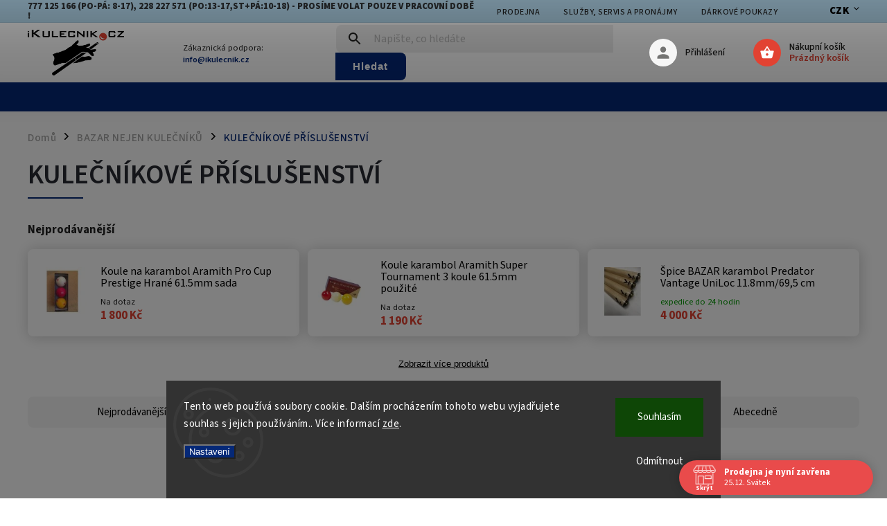

--- FILE ---
content_type: text/html; charset=utf-8
request_url: https://www.ikulecnik.cz/kulecnikove-prislusenstvi/
body_size: 37839
content:
<!doctype html><html lang="cs" dir="ltr" class="header-background-light external-fonts-loaded"><head><meta charset="utf-8" /><meta name="viewport" content="width=device-width,initial-scale=1" /><title>KULEČNÍKOVÉ PŘÍSLUŠENSTVÍ - BAZAR | iKulecnik.cz</title><link rel="preconnect" href="https://cdn.myshoptet.com" /><link rel="dns-prefetch" href="https://cdn.myshoptet.com" /><link rel="preload" href="https://cdn.myshoptet.com/prj/dist/master/cms/libs/jquery/jquery-1.11.3.min.js" as="script" /><link href="https://cdn.myshoptet.com/prj/dist/master/cms/templates/frontend_templates/shared/css/font-face/source-sans-3.css" rel="stylesheet"><link href="https://cdn.myshoptet.com/prj/dist/master/cms/templates/frontend_templates/shared/css/font-face/exo-2.css" rel="stylesheet"><script>
dataLayer = [];
dataLayer.push({'shoptet' : {
    "pageId": 4781,
    "pageType": "category",
    "currency": "CZK",
    "currencyInfo": {
        "decimalSeparator": ",",
        "exchangeRate": 1,
        "priceDecimalPlaces": 0,
        "symbol": "K\u010d",
        "symbolLeft": 0,
        "thousandSeparator": " "
    },
    "language": "cs",
    "projectId": 304393,
    "category": {
        "guid": "8448fe04-50e0-11ea-a065-0cc47a6c92bc",
        "path": "BAZAR NEJEN KULE\u010cN\u00cdK\u016e | KULE\u010cN\u00cdKOV\u00c9 P\u0158\u00cdSLU\u0160ENSTV\u00cd",
        "parentCategoryGuid": "f4c74a0d-50d4-11ea-a065-0cc47a6c92bc"
    },
    "cartInfo": {
        "id": null,
        "freeShipping": false,
        "freeShippingFrom": null,
        "leftToFreeGift": {
            "formattedPrice": "0 K\u010d",
            "priceLeft": 0
        },
        "freeGift": false,
        "leftToFreeShipping": {
            "priceLeft": null,
            "dependOnRegion": null,
            "formattedPrice": null
        },
        "discountCoupon": [],
        "getNoBillingShippingPrice": {
            "withoutVat": 0,
            "vat": 0,
            "withVat": 0
        },
        "cartItems": [],
        "taxMode": "ORDINARY"
    },
    "cart": [],
    "customer": {
        "priceRatio": 1,
        "priceListId": 1,
        "groupId": null,
        "registered": false,
        "mainAccount": false
    }
}});
dataLayer.push({'cookie_consent' : {
    "marketing": "denied",
    "analytics": "denied"
}});
document.addEventListener('DOMContentLoaded', function() {
    shoptet.consent.onAccept(function(agreements) {
        if (agreements.length == 0) {
            return;
        }
        dataLayer.push({
            'cookie_consent' : {
                'marketing' : (agreements.includes(shoptet.config.cookiesConsentOptPersonalisation)
                    ? 'granted' : 'denied'),
                'analytics': (agreements.includes(shoptet.config.cookiesConsentOptAnalytics)
                    ? 'granted' : 'denied')
            },
            'event': 'cookie_consent'
        });
    });
});
</script>
<meta property="og:type" content="website"><meta property="og:site_name" content="ikulecnik.cz"><meta property="og:url" content="https://www.ikulecnik.cz/kulecnikove-prislusenstvi/"><meta property="og:title" content="KULEČNÍKOVÉ PŘÍSLUŠENSTVÍ - BAZAR | iKulecnik.cz"><meta name="author" content="iKulečník.cz"><meta name="web_author" content="Shoptet.cz"><meta name="dcterms.rightsHolder" content="www.ikulecnik.cz"><meta name="robots" content="index,follow"><meta property="og:image" content="https://cdn.myshoptet.com/usr/www.ikulecnik.cz/user/logos/logo2024_1000px.jpg?t=1766676184"><meta property="og:description" content="Bazarové kulečníkové příslušenství za skvělé ceny na iKulecnik.cz. Použitá tága, koule a další vybavení pro kulečník. Vše zkontrolováno a funkční. Ušetřete."><meta name="description" content="Bazarové kulečníkové příslušenství za skvělé ceny na iKulecnik.cz. Použitá tága, koule a další vybavení pro kulečník. Vše zkontrolováno a funkční. Ušetřete."><meta name="google-site-verification" content="SkxM2lc45D24Oc5xEUB0OIdskYz64Cozyc0Zk00K31k"><style>:root {--color-primary: #052877;--color-primary-h: 222;--color-primary-s: 92%;--color-primary-l: 24%;--color-primary-hover: #1997e5;--color-primary-hover-h: 203;--color-primary-hover-s: 80%;--color-primary-hover-l: 50%;--color-secondary: #052877;--color-secondary-h: 222;--color-secondary-s: 92%;--color-secondary-l: 24%;--color-secondary-hover: #32cb00;--color-secondary-hover-h: 105;--color-secondary-hover-s: 100%;--color-secondary-hover-l: 40%;--color-tertiary: #ffc807;--color-tertiary-h: 47;--color-tertiary-s: 100%;--color-tertiary-l: 51%;--color-tertiary-hover: #ffbb00;--color-tertiary-hover-h: 44;--color-tertiary-hover-s: 100%;--color-tertiary-hover-l: 50%;--color-header-background: #ffffff;--template-font: "Source Sans 3";--template-headings-font: "Exo 2";--header-background-url: none;--cookies-notice-background: #1A1937;--cookies-notice-color: #F8FAFB;--cookies-notice-button-hover: #f5f5f5;--cookies-notice-link-hover: #27263f;--templates-update-management-preview-mode-content: "Náhled aktualizací šablony je aktivní pro váš prohlížeč."}</style>
    <script>var shoptet = shoptet || {};</script>
    <script src="https://cdn.myshoptet.com/prj/dist/master/shop/dist/main-3g-header.js.05f199e7fd2450312de2.js"></script>
<!-- User include --><!-- service 852(492) html code header -->
<style>
#fb-root {display: none;}
.footer-links-icons {display:none;}
.not-working {background-color: black;color:white;width:100%;height:100%;position:fixed;top:0;left:0;z-index:9999999;text-align:center;padding:50px;}
</style>

<script src="https://ajax.googleapis.com/ajax/libs/webfont/1.6.26/webfont.js"></script>

<link rel="stylesheet" href="https://cdnjs.cloudflare.com/ajax/libs/twitter-bootstrap/4.4.1/css/bootstrap-grid.min.css" />
<link rel="stylesheet" href="https://code.jquery.com/ui/1.12.0/themes/smoothness/jquery-ui.css" />
<link rel="stylesheet" href="https://cdn.myshoptet.com/usr/shoptet.tomashlad.eu/user/documents/extras/shoptet-font/font.css"/>
<link rel="stylesheet" href="https://cdn.jsdelivr.net/npm/slick-carousel@1.8.1/slick/slick.css" />

<link rel="stylesheet" href="https://cdn.myshoptet.com/usr/shoptet.tomashlad.eu/user/documents/extras/adamin/animate.css">
<link rel="stylesheet" href="https://cdn.myshoptet.com/usr/shoptet.tomashlad.eu/user/documents/extras/adamin/screen.min.css?v30"/>

<style>
.top-navigation-bar .site-name {margin-bottom: 0;}
.extended-banner-link:empty {display:none;}
</style>
<!-- <link rel="stylesheet" href="https://cdn.myshoptet.com/usr/shoptet.tomashlad.eu/user/documents/extras/cookies-bar/styles.css?v=6"/> -->

<style>
.category-perex p img {max-width: 100%;height:auto;}
footer #formLogin .password-helper {display: block;}
.load-products {padding:10px 20px;border-radius:10px;}
.top-navigation-bar .container {max-height:32px;}
@media only screen and (max-width: 767px) {
.in-klient .sidebar.sidebar-left {display:block;}
.in-klient .sidebar-inner {padding-left:0;}
}
.dklabNaposledyZakoupiliCelkem {margin-top:20px !important;}
.in-index .products-block.products .slick-track {display:flex;}
.type-page .scroll-wrapper {overflow: auto;}
article img {max-width:100%;}
.in-znacka .page img {max-width: 100%;height: auto;}
.wrong-template {
    text-align: center;
    padding: 30px;
    background: #000;
    color: #fff;
    font-size: 20px;
    position: fixed;
    width: 100%;
    height: 100%;
    z-index: 99999999;
    top: 0;
    left: 0;
    padding-top: 20vh;
}
.wrong-template span {
    display: block;
    font-size: 15px;
    margin-top: 25px;
    opacity: 0.7;
}
.wrong-template span a {color: #fff; text-decoration: underline;}

#productDiscussion #discussion-form.visible-permanent {
    display: block;
    position: relative;
    max-height: unset;
    transform: none;
}

@media only screen and (min-width: 767px) {
#header .site-name img {
    max-width: 220px;
}
}
#products .dkLabFavouriteProductDiv ,.products .dkLabFavouriteProductDiv {display: none;}
footer .rate-wrapper .votes-wrap .vote-wrap a, footer .rate-wrapper .votes-wrap .vote-wrap .vote-name {color: black;}
footer .rate-wrapper .votes-wrap .vote-wrap .stars .star {top:-2px;}
.plus-gallery-wrap {display:flex;flex-flow:row wrap;}
.plus-gallery-wrap div.plus-gallery-item {margin-right:20px;margin-bottom:20px;}
.advancedOrder__buttons {display: flex;align-items: center;justify-content: center;margin-top: 20px;margin-bottom: 20px;}
.advancedOrder__buttons .next-step-back {
    display: inline-block !important;
    line-height: 38px;
    padding: 0 15px;
    min-height: 38px;
    background: transparent;
    color: var(--color-primary) !important;
    font-size: 14px;
    border: 1px solid var(--color-primary);
    margin-right: 15px;
    font-family: var(--template-font);
    font-size: 14px;
    font-weight: 400;
    cursor: pointer;
    font-size: 1.1em;
    border-radius: 8px;
}
.advancedOrder__buttons .next-step-back:hover {background: #f2f2f2;}
@media (max-width: 768px) {
.advancedOrder__buttons .next-step-back {margin: 0 auto}
}
.hp-ratings .admin-response {display: none;}
.popup-widget.cart-widget .remove-item {min-width:0;height:auto;}
.p-detail .p-image-wrapper img {object-fit:contain;}
.products-block.products .product a img, .p-detail .p-image-wrapper img, .search-whisperer img, .products-inline.products .product .image img, .advanced-parameter-inner img {height:auto;}
#footer .copyright .podpis {display:block !important;}
img {height: auto;}
.p-detail .p-image-wrapper img {height:auto;}
.carousel-inner {min-height:0 !important;}
</style>
<!-- api 426(80) html code header -->
<link rel="stylesheet" href="https://cdn.myshoptet.com/usr/api2.dklab.cz/user/documents/_doplnky/navstivene/304393/8/304393_8.css" type="text/css" /><style> :root { --dklab-lastvisited-background-color: #FFFFFF; } </style>
<!-- api 608(256) html code header -->
<link rel="stylesheet" href="https://cdn.myshoptet.com/usr/api2.dklab.cz/user/documents/_doplnky/bannery/304393/2039/304393_2039.css" type="text/css" /><style>
        :root {
            --dklab-bannery-b-hp-padding: 0px;
            --dklab-bannery-b-hp-box-padding: 0px;
            --dklab-bannery-b-hp-big-screen: 100%;
            --dklab-bannery-b-hp-medium-screen: 100%;
            --dklab-bannery-b-hp-small-screen: 100%;
            --dklab-bannery-b-hp-tablet-screen: 100%;
            --dklab-bannery-b-hp-mobile-screen: 100%;

            --dklab-bannery-i-hp-icon-color: #000000;
            --dklab-bannery-i-hp-color: #000000;
            --dklab-bannery-i-hp-background: #FFFFFF;            
            
            --dklab-bannery-i-d-icon-color: #000000;
            --dklab-bannery-i-d-color: #000000;
            --dklab-bannery-i-d-background: #FFFFFF;


            --dklab-bannery-i-hp-w-big-screen: 4;
            --dklab-bannery-i-hp-w-medium-screen: 4;
            --dklab-bannery-i-hp-w-small-screen: 4;
            --dklab-bannery-i-hp-w-tablet-screen: 4;
            --dklab-bannery-i-hp-w-mobile-screen: 2;
            
            --dklab-bannery-i-d-w-big-screen: 4;
            --dklab-bannery-i-d-w-medium-screen: 4;
            --dklab-bannery-i-d-w-small-screen: 4;
            --dklab-bannery-i-d-w-tablet-screen: 4;
            --dklab-bannery-i-d-w-mobile-screen: 2;

        }</style>
<!-- api 690(337) html code header -->
<script>var ophWidgetData={"lang":"cs","link":"\/prodejna","logo":true,"expanded":true,"lunchShow":false,"checkHoliday":true,"showWidgetStart":"00:00","showWidgetEnd":"23:50","beforeOpenStore":"10","beforeCloseStore":"10","openingHours":[{"day":1,"openHour":"13:00","closeHour":"17:00","openPause":"","closePause":"","closed":false},{"day":2,"openHour":"","closeHour":"","openPause":"","closePause":"","closed":true},{"day":3,"openHour":"10:00","closeHour":"18:00","openPause":"","closePause":"","closed":false},{"day":4,"openHour":"","closeHour":"","openPause":"","closePause":"","closed":true},{"day":5,"openHour":"10:00","closeHour":"18:00","openPause":"","closePause":"","closed":false},{"day":6,"openHour":"","closeHour":"","openPause":"","closePause":"","closed":true},{"day":7,"openHour":"","closeHour":"","openPause":"","closePause":"","closed":true}],"excludes":[{"date":"2025-12-09","openHour":"","closeHour":"","openPause":"","closePause":"","closed":true,"text":"Z technick\u00fdch d\u016fvod\u016f"},{"date":"2025-12-11","openHour":"10:00","closeHour":"18:00","openPause":"","closePause":"","closed":false,"text":""},{"date":"2025-12-16","openHour":"10:00","closeHour":"18:00","openPause":"","closePause":"","text":""},{"date":"2025-12-18","openHour":"10:00","closeHour":"18:00","openPause":"","closePause":"","text":""},{"date":"2025-12-23","openHour":"10:00","closeHour":"18:00","openPause":"","closePause":"","text":""},{"date":"2025-12-29","openHour":"","closeHour":"","openPause":"","closePause":"","closed":true,"text":""},{"date":"2025-12-30","openHour":"","closeHour":"","openPause":"","closePause":"","closed":true,"text":""},{"date":"2025-12-31","openHour":"","closeHour":"","openPause":"","closePause":"","closed":true,"text":""},{"date":"2026-01-01","openHour":"","closeHour":"","openPause":"","closePause":"","closed":true,"text":""},{"date":"2026-01-02","openHour":"","closeHour":"","openPause":"","closePause":"","closed":true,"text":""},{"date":"2026-01-03","openHour":"","closeHour":"","openPause":"","closePause":"","closed":true,"text":""},{"date":"2026-01-04","openHour":"","closeHour":"","openPause":"","closePause":"","closed":true,"text":""}],"holidayList":["01-01","01-05","08-05","05-07","06-07","28-09","28-10","17-11","24-12","25-12","26-12"],"todayLongFormat":false,"logoFilemanager":"https:\/\/www.ikulecnik.cz\/user\/documents\/upload\/loga\/ebillardcz-logo-1509887194.jpg","colors":{"bg_header_color":"","bg_logo_color":"","bg_title_color":"","bg_preopen_color":"#03a9f4","bg_open_color":"#4caf50","bg_pause_color":"#ff9800","bg_preclose_color":"#ff6f00","bg_close_color":"#e94b4b","color_exception_day":"#e94b4b"},"address":"Hornom\u011bcholupsk\u00e1 518\/68,\nvchod z \u0158ep\u010dick\u00e9 ulice, \n102 00  Praha 10 - Hostiva\u0159","icon":"icon-01","bottomPosition":"0","showDetailOnExpand":true,"weekTurnOff":[],"directPosition":"rtl"}</script>
<!-- api 706(352) html code header -->
<link rel="stylesheet" href="https://cdn.myshoptet.com/usr/api2.dklab.cz/user/documents/_doplnky/zalozky/304393/870/304393_870.css" type="text/css" /><style>
        :root {
            
        }
        </style>
<!-- api 831(471) html code header -->
<link rel="stylesheet" href="https://twistopay.liffstudio.com/css/custom.css">
<!-- api 1567(1162) html code header -->
<script>
    var shoptetakGridChangeSettings={"inlineProducts":false,"inlineProductsMobile":true,"twoProducts":true,"twoProductsMobile":true,"threeProducts":true,"fourProducts":true,"fiveProducts":true,"mobileActive":true,"optionsPosition":"left"};

    const rootGrid = document.documentElement;

    if(shoptetakGridChangeSettings.inlineProducts){rootGrid.classList.add("st-pr-inline");}
    if(shoptetakGridChangeSettings.twoProducts){rootGrid.classList.add("st-pr-two");}
    if(shoptetakGridChangeSettings.threeProducts){rootGrid.classList.add("st-pr-three");}
    if(shoptetakGridChangeSettings.fourProducts){rootGrid.classList.add("st-pr-four");}
    if(shoptetakGridChangeSettings.fiveProducts){rootGrid.classList.add("st-pr-five");}
    if(shoptetakGridChangeSettings.optionsPosition === 'left'){rootGrid.classList.add("st-pr-left");}

    if(shoptetakGridChangeSettings.mobileActive){
        rootGrid.classList.add("st-pr-mob-active");

        if(shoptetakGridChangeSettings.inlineProductsMobile){rootGrid.classList.add("st-pr-inline-mob");}
        if(shoptetakGridChangeSettings.twoProductsMobile){rootGrid.classList.add("st-pr-two-mob");}
    }
</script>

<!-- service 608(256) html code header -->
<link rel="stylesheet" href="https://cdn.myshoptet.com/usr/api.dklab.cz/user/documents/fontawesome/css/all.css?v=1.02" type="text/css" />
<!-- service 690(337) html code header -->
<link href="https://cdn.myshoptet.com/usr/mcore.myshoptet.com/user/documents/upload/addon01/ophWidget.min.css?v=1.6.9" rel="stylesheet" />


<!-- service 831(471) html code header -->
<script src="https://cdn.lr-in.com/LogRocket.min.js" crossorigin="anonymous"></script>
<!-- service 1567(1162) html code header -->
<link rel="stylesheet" href="https://cdn.myshoptet.com/usr/shoptet.tomashlad.eu/user/documents/extras/grid-change/screen.css?v=0011">
<!-- service 1603(1193) html code header -->
<style>
.mobile .p-thumbnail:not(.highlighted):hover::before {
    opacity: 0 !important;
}
</style>
<!-- service 421(75) html code header -->
<style>
body:not(.template-07):not(.template-09):not(.template-10):not(.template-11):not(.template-12):not(.template-13):not(.template-14) #return-to-top i::before {content: 'a';}
#return-to-top i:before {content: '\e911';}
#return-to-top {
z-index: 99999999;
    position: fixed;
    bottom: 45px;
    right: 20px;
background: rgba(0, 0, 0, 0.7);
    width: 50px;
    height: 50px;
    display: block;
    text-decoration: none;
    -webkit-border-radius: 35px;
    -moz-border-radius: 35px;
    border-radius: 35px;
    display: none;
    -webkit-transition: all 0.3s linear;
    -moz-transition: all 0.3s ease;
    -ms-transition: all 0.3s ease;
    -o-transition: all 0.3s ease;
    transition: all 0.3s ease;
}
#return-to-top i {color: #fff;margin: -10px 0 0 -10px;position: relative;left: 50%;top: 50%;font-size: 19px;-webkit-transition: all 0.3s ease;-moz-transition: all 0.3s ease;-ms-transition: all 0.3s ease;-o-transition: all 0.3s ease;transition: all 0.3s ease;height: 20px;width: 20px;text-align: center;display: block;font-style: normal;}
#return-to-top:hover {
    background: rgba(0, 0, 0, 0.9);
}
#return-to-top:hover i {
    color: #fff;
}
.icon-chevron-up::before {
font-weight: bold;
}
.ordering-process #return-to-top{display: none !important;}
</style>
<!-- service 1240(857) html code header -->
<script>
var host = "www.ikulecnik.cz".replace(/(\.|\/|www)/g, '');
var src = "https://gateway.saimon.ai/" + host + "/loader.js"
var saimonScript = document.createElement('script');
saimonScript.src = src;
saimonScript.async = true;
saimonScript.fetchPriority = "high";
document.head.appendChild(saimonScript);

var timestamp = localStorage.getItem("sai-last-search");
var now = Date.now();

if (parseInt(timestamp) >= (now - 60 * 1000)) {
  document.documentElement.classList.add("--sai-search--active");
}
</script>

<style>
.--sai-search--active .in-vyhledavani #content {
	min-height: 90vh;
}

.--sai-search--active body:not(.--sai-result-page--inactive) #content .search-results-groups, 
.--sai-search--active body:not(.--sai-result-page--inactive) #content #products-found { 
	display: none; 
}
#sai--search-result-page #products-found,
#sai--search-result-page .search-results-groups{
	display: block !important; 
}
</style>
<!-- project html code header -->
<meta name="facebook-domain-verification" content="16jtprqb1x19snowc7gi4nu3df727p" />

<style>
#dklabBanplusNadHlavickou img {
    display: block;
    width: 100%;
    margin-top: 0px;
}

#dklabBanplusPodHlavickou img, #dklabBanplusNadPatickou img, #dklabBanplusPodPatickou img {
    display: block;
    width: 100%;
    margin-top: 52px;
}

@media only screen and (max-width: 767px) {
    #content-wrapper {
         padding-top: 10px !important; 
    }
}
.products-block.products .product .p-code {
    padding: 1px 6px;
    background: #ffffffa3; 
    font-weight: 800;
    letter-spacing: 1px;
    font-size: 1em;
    color: #1e1c74;
    right: 10px;
    top: 10px;
}
.products-block.products .product .p .name {
    text-align: center;
    font-weight: 800;
    font-size: 16px;
    color: #1e1c74;
    letter-spacing: 0;
    text-decoration: none;
    min-height: 45px;
    height: auto;
    margin: 25px auto 10px auto;
    -webkit-line-clamp: 2;
    -webkit-box-orient: vertical;
    overflow: hidden;
    text-overflow: ellipsis;
    display: -webkit-box;
}
.p-detail .p-code {
    display: block;
    color: #000000;
    font-weight: 600;
    padding-top: 3px;
    font-size: 1em;
    letter-spacing: 0.5px;
}

.top-navigation-bar .top-navigation-tools .dropdown button {
    position: relative;
    background: transparent;
    border: none;
    color: #000;
    padding-right: 15px;
    font: var(--template-font);
    font-size: 15px;
    font-weight: 800;
    letter-spacing: 0.5px;
}

.top-navigation-bar {
    background: #b6dbf0;
    border-bottom: 1px solid rgba(30, 30, 28, 0.08);
}

.top-navigation-bar .msg-part .text {
    text-transform: uppercase;
    font-size: 13px;
    letter-spacing: 0;
    font-weight: 800;
}

.top-navigation-bar-menu li {
    position: relative;
    font-size: 16px;
    font-weight: 600;
}
.products-block.products .product .availability {
    margin-bottom: 7px;
    text-align: center !important;
    line-height: 1.1em;
    font-weight: 600;
}
.product-top .detail-parameters td select {
    margin: 8px 0;
    padding: 9px 30px 9px 13px;
    color: #000;
    font-weight: 500;
    letter-spacing: 0.5px;
    border: 1px solid #dfdfdf;
    border-radius: 3px;
    width: 100%;
    max-width: 290px;
    position: relative;
    background: url(https://cdn.myshoptet.com/usr/shoptet.tomashlad.eu/user/documents/extras/adamin/img/select-ar.png) no-repeat right center;
    -webkit-appearance: none;
    -moz-appearance: none;
    font-family: var(--template-font);
    font-weight: 600;
}
.type-detail .detail-parameters th {
    padding-right: 20px;
    font-weight: 900;
    text-align: left;
    font-size: 16px;
}
.type-detail .basic-description {
    font-size: 16px;
    line-height: 24px;
    font-weight: 400;
}
.benefits-banners-line .banner-wrapper, .detail-benefits .banner-wrapper {
    width: 25%;
    height: 80px;
    border-radius: 0;
    overflow: hidden;   
}
@media only screen and (max-width: 1200px){
.benefits-banners-line .banner-wrapper, .detail-benefits .banner-wrapper {
    width: 33.333333%;
    }
}
@media only screen and (max-width: 768px){
.benefits-banners-line .banner-wrapper, .detail-benefits .banner-wrapper {
    width: 50%;
    }
}
@media only screen and (max-width: 620px){
.benefits-banners-line .banner-wrapper, .detail-benefits .banner-wrapper {
    width: 100%;
    }
}

 #return-to-top {bottom: 100px;} 
 #return-to-top {background: #1d7af8;}

#header .top-navigation-contacts .project-email {
    overflow: hidden;
    color: var(--color-primary);
    margin-right: 15px;
    line-height: 1em;
    text-decoration: none;
    font-size: 0.9em;
    margin-top: 2px;
    font-weight: 600;
    display: block;
}
#header .header-top {
    display: flex
;
    justify-content: space-between;
    align-items: center;
    height: 86px;
}



</style>
<script>
    var hpCategoriesUrl = "hp-kategorie";
    var hpCategoriesTestMode = true;
</script>
<script>
    var hpBlogUrl = "pravidla-a-navody-her";
  //  var hpCategoriesUrl = "kulecnik-2";
</script>
<link rel="stylesheet" href="https://cdn.myshoptet.com/usr/shoptet.tomashlad.eu/user/documents/extras/ikulecnik/screen.css?v=0018"/>
<link rel="stylesheet" href="https://www.ikulecnik.cz/user/documents/assets/css/custom.css?v=0004"/>

<style>
.custom-footer .site-name {display: none !important;}
.subcategories li a .text {max-height: 50px;}
.pagination-loader .load-products {padding: 10px 20px;border-radius:10px;}
.product-top .price-line .na-dotaz {
    max-width: 500px;
    display: flex;
    align-items: center;
}
.product-top .price-line .na-dotaz h3 {margin-right: 50px;}
@media (max-width: 480px) {
.product-top .price-line .na-dotaz h3 {margin-right: 15px;}
.product-top .price-line.clear-bg {margin-left: 0 !important;}
}
#header .site-name a {
    display: flex
;
    width: 100%;
    height: 66px;
    align-items: center;
    justify-content: flex-start;
}
.type-category .subcategories li a {
    background: #fff;
    border-radius: 8px;
    border: none;
    box-shadow: 1px 1px 20px 1px #0000002F;
}
.products-inline.products.products-top .product .p {
    box-shadow: 1px 1px 20px 1px #0000002F;
    border-radius: 8px;
    background-color: #fff;
    border: none;
}
.products-block.products .product .p {
    padding: 15px 15px;
    background: #fff;
    box-shadow: 1px 1px 20px 1px #0000002F;
    margin: 15px;
    border-radius: 8px;
}
.product-top .detail-parameters tr.variant-list .hidden-split-parameter .advanced-parameter
 {
    width: 85px;
    float: left;
    cursor: pointer;
}
.advanced-parameter-inner {
    position: relative;
    display: flex
;
    align-items: center;
    width: 75px;
    height: 82px;
    border-radius: 50%;
}

.advanced-parameter-inner img {
    border-radius: 0; 
    min-width: 1px;
}

.filters-unveil-button-wrapper .unveil-button {
    line-height: 35px !important;
    padding: 0 30px;
    border: none;
    border-radius: 8px;
    height: 42px;
    font-size: 20px;
    letter-spacing: .5px;
    width: 600px;
    font-weight: 700;
    padding-top: 4px;
    background-color: dodgerblue;
}

.products-top-wrapper .button-wrapper .toggle-top-products {
    background: transparent;
    color: #000;
    line-height: 2;
    text-decoration: underline;
}
</style>

<!-- /User include --><link rel="shortcut icon" href="/favicon.ico" type="image/x-icon" /><link rel="canonical" href="https://www.ikulecnik.cz/kulecnikove-prislusenstvi/" />    <!-- Global site tag (gtag.js) - Google Analytics -->
    <script async src="https://www.googletagmanager.com/gtag/js?id=G-MG31ZDY26P"></script>
    <script>
        
        window.dataLayer = window.dataLayer || [];
        function gtag(){dataLayer.push(arguments);}
        

                    console.debug('default consent data');

            gtag('consent', 'default', {"ad_storage":"denied","analytics_storage":"denied","ad_user_data":"denied","ad_personalization":"denied","wait_for_update":500});
            dataLayer.push({
                'event': 'default_consent'
            });
        
        gtag('js', new Date());

                gtag('config', 'UA-48856032-11', { 'groups': "UA" });
        
                gtag('config', 'G-MG31ZDY26P', {"groups":"GA4","send_page_view":false,"content_group":"category","currency":"CZK","page_language":"cs"});
        
                gtag('config', 'AW-574855587', {"allow_enhanced_conversions":true});
        
        
        
        
        
                    gtag('event', 'page_view', {"send_to":"GA4","page_language":"cs","content_group":"category","currency":"CZK"});
        
        
        
        
        
        
        
        
        
        
        
        
        
        document.addEventListener('DOMContentLoaded', function() {
            if (typeof shoptet.tracking !== 'undefined') {
                for (var id in shoptet.tracking.bannersList) {
                    gtag('event', 'view_promotion', {
                        "send_to": "UA",
                        "promotions": [
                            {
                                "id": shoptet.tracking.bannersList[id].id,
                                "name": shoptet.tracking.bannersList[id].name,
                                "position": shoptet.tracking.bannersList[id].position
                            }
                        ]
                    });
                }
            }

            shoptet.consent.onAccept(function(agreements) {
                if (agreements.length !== 0) {
                    console.debug('gtag consent accept');
                    var gtagConsentPayload =  {
                        'ad_storage': agreements.includes(shoptet.config.cookiesConsentOptPersonalisation)
                            ? 'granted' : 'denied',
                        'analytics_storage': agreements.includes(shoptet.config.cookiesConsentOptAnalytics)
                            ? 'granted' : 'denied',
                                                                                                'ad_user_data': agreements.includes(shoptet.config.cookiesConsentOptPersonalisation)
                            ? 'granted' : 'denied',
                        'ad_personalization': agreements.includes(shoptet.config.cookiesConsentOptPersonalisation)
                            ? 'granted' : 'denied',
                        };
                    console.debug('update consent data', gtagConsentPayload);
                    gtag('consent', 'update', gtagConsentPayload);
                    dataLayer.push(
                        { 'event': 'update_consent' }
                    );
                }
            });
        });
    </script>
</head><body class="desktop id-4781 in-kulecnikove-prislusenstvi template-11 type-category one-column-body columns-4 blank-mode blank-mode-css ums_forms_redesign--off ums_a11y_category_page--on ums_discussion_rating_forms--off ums_flags_display_unification--on ums_a11y_login--off mobile-header-version-0">
        <div id="fb-root"></div>
        <script>
            window.fbAsyncInit = function() {
                FB.init({
//                    appId            : 'your-app-id',
                    autoLogAppEvents : true,
                    xfbml            : true,
                    version          : 'v19.0'
                });
            };
        </script>
        <script async defer crossorigin="anonymous" src="https://connect.facebook.net/cs_CZ/sdk.js"></script>    <div class="siteCookies siteCookies--bottom siteCookies--dark js-siteCookies" role="dialog" data-testid="cookiesPopup" data-nosnippet>
        <div class="siteCookies__form">
            <div class="siteCookies__content">
                <div class="siteCookies__text">
                    Tento web používá soubory cookie. Dalším procházením tohoto webu vyjadřujete souhlas s jejich používáním.. Více informací <a href="http://www.ikulecnik.cz/podminky-ochrany-osobnich-udaju/" target="\" _blank="">zde</a>.
                </div>
                <p class="siteCookies__links">
                    <button class="siteCookies__link js-cookies-settings" aria-label="Nastavení cookies" data-testid="cookiesSettings">Nastavení</button>
                </p>
            </div>
            <div class="siteCookies__buttonWrap">
                                    <button class="siteCookies__button js-cookiesConsentSubmit" value="reject" aria-label="Odmítnout cookies" data-testid="buttonCookiesReject">Odmítnout</button>
                                <button class="siteCookies__button js-cookiesConsentSubmit" value="all" aria-label="Přijmout cookies" data-testid="buttonCookiesAccept">Souhlasím</button>
            </div>
        </div>
        <script>
            document.addEventListener("DOMContentLoaded", () => {
                const siteCookies = document.querySelector('.js-siteCookies');
                document.addEventListener("scroll", shoptet.common.throttle(() => {
                    const st = document.documentElement.scrollTop;
                    if (st > 1) {
                        siteCookies.classList.add('siteCookies--scrolled');
                    } else {
                        siteCookies.classList.remove('siteCookies--scrolled');
                    }
                }, 100));
            });
        </script>
    </div>
<a href="#content" class="skip-link sr-only">Přejít na obsah</a><div class="overall-wrapper"><div class="site-msg information"><div class="container"><div class="text">777 125 166 (Po-Pá: 8-17), 228 227 571 (Po:13-17,St+Pá:10-18) - Prosíme volat pouze v pracovní době !</div><div class="close js-close-information-msg"></div></div></div><div class="user-action"><div class="container"><div class="user-action-in"><div class="user-action-login popup-widget login-widget"><div class="popup-widget-inner"><h2 id="loginHeading">Přihlášení k vašemu účtu</h2><div id="customerLogin"><form action="/action/Customer/Login/" method="post" id="formLoginIncluded" class="csrf-enabled formLogin" data-testid="formLogin"><input type="hidden" name="referer" value="" /><div class="form-group"><div class="input-wrapper email js-validated-element-wrapper no-label"><input type="email" name="email" class="form-control" autofocus placeholder="E-mailová adresa (např. jan@novak.cz)" data-testid="inputEmail" autocomplete="email" required /></div></div><div class="form-group"><div class="input-wrapper password js-validated-element-wrapper no-label"><input type="password" name="password" class="form-control" placeholder="Heslo" data-testid="inputPassword" autocomplete="current-password" required /><span class="no-display">Nemůžete vyplnit toto pole</span><input type="text" name="surname" value="" class="no-display" /></div></div><div class="form-group"><div class="login-wrapper"><button type="submit" class="btn btn-secondary btn-text btn-login" data-testid="buttonSubmit">Přihlásit se</button><div class="password-helper"><a href="/registrace/" data-testid="signup" rel="nofollow">Nová registrace</a><a href="/klient/zapomenute-heslo/" rel="nofollow">Zapomenuté heslo</a></div></div></div></form>
</div></div></div>
    <div id="cart-widget" class="user-action-cart popup-widget cart-widget loader-wrapper" data-testid="popupCartWidget" role="dialog" aria-hidden="true"><div class="popup-widget-inner cart-widget-inner place-cart-here"><div class="loader-overlay"><div class="loader"></div></div></div><div class="cart-widget-button"><a href="/kosik/" class="btn btn-conversion" id="continue-order-button" rel="nofollow" data-testid="buttonNextStep">Pokračovat do košíku</a></div></div></div>
</div></div><div class="top-navigation-bar" data-testid="topNavigationBar">

    <div class="container">

        <div class="top-navigation-contacts">
            <strong>Zákaznická podpora:</strong><a href="mailto:info@ikulecnik.cz" class="project-email" data-testid="contactboxEmail"><span>info@ikulecnik.cz</span></a>        </div>

                            <div class="top-navigation-menu">
                <div class="top-navigation-menu-trigger"></div>
                <ul class="top-navigation-bar-menu">
                                            <li class="top-navigation-menu-item-5213">
                            <a href="/prodejna/">PRODEJNA</a>
                        </li>
                                            <li class="top-navigation-menu-item-4139">
                            <a href="/sluzby-a-servis/">SLUŽBY, SERVIS A PRONÁJMY</a>
                        </li>
                                            <li class="top-navigation-menu-item-4826">
                            <a href="/darkove-poukazy/">DÁRKOVÉ POUKAZY</a>
                        </li>
                                            <li class="top-navigation-menu-item-5207">
                            <a href="/cenik-dopravy-a-plateb/">CENÍK DOPRAVY A PLATEB</a>
                        </li>
                                            <li class="top-navigation-menu-item-external-80">
                            <a href="/kontakty/">NAPIŠTE NÁM</a>
                        </li>
                                            <li class="top-navigation-menu-item-3647">
                            <a href="/tipy--rady-a-navody/">TIPY A RADY</a>
                        </li>
                                            <li class="top-navigation-menu-item-5541">
                            <a href="/pravidla-a-navody-her/">PRAVIDLA A NÁVODY</a>
                        </li>
                                            <li class="top-navigation-menu-item-6088">
                            <a href="/cmbs/">JSTE ČLENEM ČMBS ?</a>
                        </li>
                                            <li class="top-navigation-menu-item-6215">
                            <a href="/nasi-hraci/">NAŠI HRÁČI</a>
                        </li>
                                    </ul>
                <ul class="top-navigation-bar-menu-helper"></ul>
            </div>
        
        <div class="top-navigation-tools top-navigation-tools--language">
            <div class="responsive-tools">
                <a href="#" class="toggle-window" data-target="search" aria-label="Hledat" data-testid="linkSearchIcon"></a>
                                                            <a href="#" class="toggle-window" data-target="login"></a>
                                                    <a href="#" class="toggle-window" data-target="navigation" aria-label="Menu" data-testid="hamburgerMenu"></a>
            </div>
                <div class="dropdown">
        <span>Ceny v:</span>
        <button id="topNavigationDropdown" type="button" data-toggle="dropdown" aria-haspopup="true" aria-expanded="false">
            CZK
            <span class="caret"></span>
        </button>
        <ul class="dropdown-menu" aria-labelledby="topNavigationDropdown"><li><a href="/action/Currency/changeCurrency/?currencyCode=CZK" rel="nofollow">CZK</a></li><li><a href="/action/Currency/changeCurrency/?currencyCode=EUR" rel="nofollow">EUR</a></li></ul>
    </div>
            <a href="/login/?backTo=%2Fkulecnikove-prislusenstvi%2F" class="top-nav-button top-nav-button-login primary login toggle-window" data-target="login" data-testid="signin" rel="nofollow"><span>Přihlášení</span></a>        </div>

    </div>

</div>
<header id="header"><div class="container navigation-wrapper">
    <div class="header-top">
        <div class="site-name-wrapper">
            <div class="site-name"><a href="/" data-testid="linkWebsiteLogo"><img src="https://cdn.myshoptet.com/usr/www.ikulecnik.cz/user/logos/logo2024_1000px.jpg" alt="iKulečník.cz" fetchpriority="low" /></a></div>        </div>
        <div class="search" itemscope itemtype="https://schema.org/WebSite">
            <meta itemprop="headline" content="KULEČNÍKOVÉ PŘÍSLUŠENSTVÍ"/><meta itemprop="url" content="https://www.ikulecnik.cz"/><meta itemprop="text" content="Bazarové kulečníkové příslušenství za skvělé ceny na iKulecnik.cz. Použitá tága, koule a další vybavení pro kulečník. Vše zkontrolováno a funkční. Ušetřete."/>            <form action="/action/ProductSearch/prepareString/" method="post"
    id="formSearchForm" class="search-form compact-form js-search-main"
    itemprop="potentialAction" itemscope itemtype="https://schema.org/SearchAction" data-testid="searchForm">
    <fieldset>
        <meta itemprop="target"
            content="https://www.ikulecnik.cz/vyhledavani/?string={string}"/>
        <input type="hidden" name="language" value="cs"/>
        
            
<input
    type="search"
    name="string"
        class="query-input form-control search-input js-search-input"
    placeholder="Napište, co hledáte"
    autocomplete="off"
    required
    itemprop="query-input"
    aria-label="Vyhledávání"
    data-testid="searchInput"
>
            <button type="submit" class="btn btn-default" data-testid="searchBtn">Hledat</button>
        
    </fieldset>
</form>
        </div>
        <div class="navigation-buttons">
                
    <a href="/kosik/" class="btn btn-icon toggle-window cart-count" data-target="cart" data-hover="true" data-redirect="true" data-testid="headerCart" rel="nofollow" aria-haspopup="dialog" aria-expanded="false" aria-controls="cart-widget">
        
                <span class="sr-only">Nákupní košík</span>
        
            <span class="cart-price visible-lg-inline-block" data-testid="headerCartPrice">
                                    Prázdný košík                            </span>
        
    
            </a>
        </div>
    </div>
    <nav id="navigation" aria-label="Hlavní menu" data-collapsible="true"><div class="navigation-in menu"><ul class="menu-level-1" role="menubar" data-testid="headerMenuItems"><li class="menu-item-5605 ext" role="none"><a href="/kulecnik-2/" data-testid="headerMenuItem" role="menuitem" aria-haspopup="true" aria-expanded="false"><b>KULEČNÍK</b><span class="submenu-arrow"></span></a><ul class="menu-level-2" aria-label="KULEČNÍK" tabindex="-1" role="menu"><li class="menu-item-3905 has-third-level" role="none"><a href="/kulecnikove-stoly/" class="menu-image" data-testid="headerMenuItem" tabindex="-1" aria-hidden="true"><img src="data:image/svg+xml,%3Csvg%20width%3D%22140%22%20height%3D%22100%22%20xmlns%3D%22http%3A%2F%2Fwww.w3.org%2F2000%2Fsvg%22%3E%3C%2Fsvg%3E" alt="" aria-hidden="true" width="140" height="100"  data-src="https://cdn.myshoptet.com/usr/www.ikulecnik.cz/user/categories/thumb/100.jpg" fetchpriority="low" /></a><div><a href="/kulecnikove-stoly/" data-testid="headerMenuItem" role="menuitem"><span>STOLY</span></a>
                                                    <ul class="menu-level-3" role="menu">
                                                                    <li class="menu-item-3932" role="none">
                                        <a href="/nase-vyroba/" data-testid="headerMenuItem" role="menuitem">
                                            NAŠE VÝROBA</a>,                                    </li>
                                                                    <li class="menu-item-6122" role="none">
                                        <a href="/us-cars-kulecnikove-stoly/" data-testid="headerMenuItem" role="menuitem">
                                            US Cars kulečníkové stoly</a>,                                    </li>
                                                                    <li class="menu-item-3911" role="none">
                                        <a href="/exkluzivni-kulecniky/" data-testid="headerMenuItem" role="menuitem">
                                            LUXUSNÍ KULEČNÍKY</a>,                                    </li>
                                                                    <li class="menu-item-6082" role="none">
                                        <a href="/hobby-kulecniky/" data-testid="headerMenuItem" role="menuitem">
                                            HOBBY KULEČNÍKY</a>,                                    </li>
                                                                    <li class="menu-item-3935" role="none">
                                        <a href="/jidelni-stoly-kulecniky/" data-testid="headerMenuItem" role="menuitem">
                                            JÍDELNÍ STOLY / KULEČNÍKY</a>,                                    </li>
                                                                    <li class="menu-item-4124" role="none">
                                        <a href="/kryci-desky-na-kulecnikove-stoly/" data-testid="headerMenuItem" role="menuitem">
                                            KRYCÍ DESKY NA KULEČNÍKOVÉ STOLY</a>,                                    </li>
                                                                    <li class="menu-item-3908" role="none">
                                        <a href="/kulecniky-pool/" data-testid="headerMenuItem" role="menuitem">
                                            KULEČNÍKY POOL</a>,                                    </li>
                                                                    <li class="menu-item-3929" role="none">
                                        <a href="/kulecniky-karambol/" data-testid="headerMenuItem" role="menuitem">
                                            KULEČNÍKY KARAMBOL</a>,                                    </li>
                                                                    <li class="menu-item-3938" role="none">
                                        <a href="/kulecniky-snooker/" data-testid="headerMenuItem" role="menuitem">
                                            KULEČNÍKY SNOOKER</a>,                                    </li>
                                                                    <li class="menu-item-5177" role="none">
                                        <a href="/country-style/" data-testid="headerMenuItem" role="menuitem">
                                            COUNTRY STYLE</a>,                                    </li>
                                                                    <li class="menu-item-3917" role="none">
                                        <a href="/sportovni-kulecniky/" data-testid="headerMenuItem" role="menuitem">
                                            SPORTOVNÍ KULEČNÍKY</a>,                                    </li>
                                                                    <li class="menu-item-3920" role="none">
                                        <a href="/komercni-kulecniky/" data-testid="headerMenuItem" role="menuitem">
                                            KOMERČNÍ KULEČNÍKY</a>,                                    </li>
                                                                    <li class="menu-item-3923" role="none">
                                        <a href="/trendy-kulecniky/" data-testid="headerMenuItem" role="menuitem">
                                            TRENDY KULEČNÍKY</a>,                                    </li>
                                                                    <li class="menu-item-3926" role="none">
                                        <a href="/economy-kulecniky/" data-testid="headerMenuItem" role="menuitem">
                                            ECONOMY KULEČNÍKY</a>,                                    </li>
                                                                    <li class="menu-item-3959" role="none">
                                        <a href="/venkovni-outdoor-kulecniky/" data-testid="headerMenuItem" role="menuitem">
                                            VENKOVNÍ - OUTDOOR KULEČNÍKY</a>,                                    </li>
                                                                    <li class="menu-item-3962" role="none">
                                        <a href="/ruska-pyramida/" data-testid="headerMenuItem" role="menuitem">
                                            RUSKÁ PYRAMIDA</a>,                                    </li>
                                                                    <li class="menu-item-4004" role="none">
                                        <a href="/mini-kulecniky/" data-testid="headerMenuItem" role="menuitem">
                                            MINI KULEČNÍKY</a>,                                    </li>
                                                                    <li class="menu-item-4127" role="none">
                                        <a href="/negus--baba--hribek/" data-testid="headerMenuItem" role="menuitem">
                                            NEGUŠ (BÁBA, HŘÍBEK)</a>                                    </li>
                                                            </ul>
                        </div></li><li class="menu-item-4190 has-third-level" role="none"><a href="/kulecnikova-taga/" class="menu-image" data-testid="headerMenuItem" tabindex="-1" aria-hidden="true"><img src="data:image/svg+xml,%3Csvg%20width%3D%22140%22%20height%3D%22100%22%20xmlns%3D%22http%3A%2F%2Fwww.w3.org%2F2000%2Fsvg%22%3E%3C%2Fsvg%3E" alt="" aria-hidden="true" width="140" height="100"  data-src="https://cdn.myshoptet.com/usr/www.ikulecnik.cz/user/categories/thumb/1taco-de-salto-poison-vx4-jmp-w-001.jpg" fetchpriority="low" /></a><div><a href="/kulecnikova-taga/" data-testid="headerMenuItem" role="menuitem"><span>TÁGA</span></a>
                                                    <ul class="menu-level-3" role="menu">
                                                                    <li class="menu-item-4193" role="none">
                                        <a href="/pool-taga/" data-testid="headerMenuItem" role="menuitem">
                                            POOL TÁGA</a>,                                    </li>
                                                                    <li class="menu-item-4235" role="none">
                                        <a href="/karambol-taga/" data-testid="headerMenuItem" role="menuitem">
                                            KARAMBOL TÁGA</a>,                                    </li>
                                                                    <li class="menu-item-4283" role="none">
                                        <a href="/snooker-taga/" data-testid="headerMenuItem" role="menuitem">
                                            SNOOKER TÁGA</a>,                                    </li>
                                                                    <li class="menu-item-4292" role="none">
                                        <a href="/ruska-pyramida-taga/" data-testid="headerMenuItem" role="menuitem">
                                            RUSKÁ PYRAMIDA TÁGA</a>,                                    </li>
                                                                    <li class="menu-item-4790" role="none">
                                        <a href="/kratka-taga-junior-taga/" data-testid="headerMenuItem" role="menuitem">
                                            KRÁTKÁ TÁGA / JUNIOR TÁGA</a>,                                    </li>
                                                                    <li class="menu-item-4007" role="none">
                                        <a href="/billiard-sety/" data-testid="headerMenuItem" role="menuitem">
                                            BILIARD SETY</a>,                                    </li>
                                                                    <li class="menu-item-4430" role="none">
                                        <a href="/spice-na-taga/" data-testid="headerMenuItem" role="menuitem">
                                            ŠPICE NA TÁGA</a>,                                    </li>
                                                                    <li class="menu-item-4379" role="none">
                                        <a href="/molinari-taga-a-prislusenstvi/" data-testid="headerMenuItem" role="menuitem">
                                            MOLINARI TÁGA A PŘÍSLUŠENSTVÍ</a>                                    </li>
                                                            </ul>
                        </div></li><li class="menu-item-5397 has-third-level" role="none"><a href="/kulecnikove-prislusenstvi-2/" class="menu-image" data-testid="headerMenuItem" tabindex="-1" aria-hidden="true"><img src="data:image/svg+xml,%3Csvg%20width%3D%22140%22%20height%3D%22100%22%20xmlns%3D%22http%3A%2F%2Fwww.w3.org%2F2000%2Fsvg%22%3E%3C%2Fsvg%3E" alt="" aria-hidden="true" width="140" height="100"  data-src="https://cdn.myshoptet.com/usr/www.ikulecnik.cz/user/categories/thumb/60-1.jpg" fetchpriority="low" /></a><div><a href="/kulecnikove-prislusenstvi-2/" data-testid="headerMenuItem" role="menuitem"><span>PŘÍSLUŠENSTVÍ</span></a>
                                                    <ul class="menu-level-3" role="menu">
                                                                    <li class="menu-item-3974" role="none">
                                        <a href="/prislusenstvi-ke-kulecnikovym-stolum/" data-testid="headerMenuItem" role="menuitem">
                                            PŘÍSLUŠENSTVÍ KE STOLŮM</a>,                                    </li>
                                                                    <li class="menu-item-4061" role="none">
                                        <a href="/prislusenstvi-k-tagum/" data-testid="headerMenuItem" role="menuitem">
                                            PŘÍSLUŠENSTVÍ K TÁGŮM</a>,                                    </li>
                                                                    <li class="menu-item-3986" role="none">
                                        <a href="/koule/" data-testid="headerMenuItem" role="menuitem">
                                            KOULE</a>,                                    </li>
                                                                    <li class="menu-item-4445" role="none">
                                        <a href="/kridy/" data-testid="headerMenuItem" role="menuitem">
                                            KŘÍDY</a>,                                    </li>
                                                                    <li class="menu-item-4187" role="none">
                                        <a href="/treninkove-pomucky/" data-testid="headerMenuItem" role="menuitem">
                                            TRÉNINKOVÉ POMŮCKY</a>,                                    </li>
                                                                    <li class="menu-item-4244" role="none">
                                        <a href="/osvetleni/" data-testid="headerMenuItem" role="menuitem">
                                            OSVĚTLENÍ</a>,                                    </li>
                                                                    <li class="menu-item-4388" role="none">
                                        <a href="/rukavice-a-navleky/" data-testid="headerMenuItem" role="menuitem">
                                            RUKAVICE A NÁVLEKY</a>                                    </li>
                                                            </ul>
                        </div></li><li class="menu-item-3893 has-third-level" role="none"><a href="/vse-pro-kulecnik/" class="menu-image" data-testid="headerMenuItem" tabindex="-1" aria-hidden="true"><img src="data:image/svg+xml,%3Csvg%20width%3D%22140%22%20height%3D%22100%22%20xmlns%3D%22http%3A%2F%2Fwww.w3.org%2F2000%2Fsvg%22%3E%3C%2Fsvg%3E" alt="" aria-hidden="true" width="140" height="100"  data-src="https://cdn.myshoptet.com/usr/www.ikulecnik.cz/user/categories/thumb/36117_kniha-tuschvermeiden-im-dreiband-3-andreas-efler.jpg" fetchpriority="low" /></a><div><a href="/vse-pro-kulecnik/" data-testid="headerMenuItem" role="menuitem"><span>DALŠÍ PRO KULEČNÍK</span></a>
                                                    <ul class="menu-level-3" role="menu">
                                                                    <li class="menu-item-5894" role="none">
                                        <a href="/tricka/" data-testid="headerMenuItem" role="menuitem">
                                            TRIČKA</a>,                                    </li>
                                                                    <li class="menu-item-5843" role="none">
                                        <a href="/hodiny/" data-testid="headerMenuItem" role="menuitem">
                                            HODINY</a>,                                    </li>
                                                                    <li class="menu-item-4277" role="none">
                                        <a href="/plakaty/" data-testid="headerMenuItem" role="menuitem">
                                            PLAKÁTY</a>,                                    </li>
                                                                    <li class="menu-item-4271" role="none">
                                        <a href="/obrazy/" data-testid="headerMenuItem" role="menuitem">
                                            OBRAZY/CEDULE</a>,                                    </li>
                                                                    <li class="menu-item-5915" role="none">
                                        <a href="/police/" data-testid="headerMenuItem" role="menuitem">
                                            POLICE</a>,                                    </li>
                                                                    <li class="menu-item-4574" role="none">
                                        <a href="/dvd-a-literatura/" data-testid="headerMenuItem" role="menuitem">
                                            DVD A LITERATURA</a>,                                    </li>
                                                                    <li class="menu-item-6225" role="none">
                                        <a href="/darkove-predmety-3/" data-testid="headerMenuItem" role="menuitem">
                                            DÁRKOVÉ PŘEDMĚTY</a>                                    </li>
                                                            </ul>
                        </div></li></ul></li>
<li class="menu-item-5069" role="none"><a href="/multifunkcni-herni-stoly/" data-testid="headerMenuItem" role="menuitem" aria-expanded="false"><b>MULTIFUNKČNÍ HERNÍ STOLY</b></a></li>
<li class="menu-item-4022 ext" role="none"><a href="/sipky-a-terce/" data-testid="headerMenuItem" role="menuitem" aria-haspopup="true" aria-expanded="false"><b>ŠIPKY A TERČE</b><span class="submenu-arrow"></span></a><ul class="menu-level-2" aria-label="ŠIPKY A TERČE" tabindex="-1" role="menu"><li class="menu-item-4355 has-third-level" role="none"><a href="/sipky/" class="menu-image" data-testid="headerMenuItem" tabindex="-1" aria-hidden="true"><img src="data:image/svg+xml,%3Csvg%20width%3D%22140%22%20height%3D%22100%22%20xmlns%3D%22http%3A%2F%2Fwww.w3.org%2F2000%2Fsvg%22%3E%3C%2Fsvg%3E" alt="" aria-hidden="true" width="140" height="100"  data-src="https://cdn.myshoptet.com/usr/www.ikulecnik.cz/user/categories/thumb/80401624.jpg" fetchpriority="low" /></a><div><a href="/sipky/" data-testid="headerMenuItem" role="menuitem"><span>ŠIPKY</span></a>
                                                    <ul class="menu-level-3" role="menu">
                                                                    <li class="menu-item-4733" role="none">
                                        <a href="/sipky-soft/" data-testid="headerMenuItem" role="menuitem">
                                            ŠIPKY SOFT</a>,                                    </li>
                                                                    <li class="menu-item-4376" role="none">
                                        <a href="/sipky-steel/" data-testid="headerMenuItem" role="menuitem">
                                            ŠIPKY STEEL</a>,                                    </li>
                                                                    <li class="menu-item-4358" role="none">
                                        <a href="/sipkove-prislusenstvi/" data-testid="headerMenuItem" role="menuitem">
                                            ŠIPKOVÉ PŘÍSLUŠENSTVÍ</a>                                    </li>
                                                            </ul>
                        </div></li><li class="menu-item-4025 has-third-level" role="none"><a href="/terce/" class="menu-image" data-testid="headerMenuItem" tabindex="-1" aria-hidden="true"><img src="data:image/svg+xml,%3Csvg%20width%3D%22140%22%20height%3D%22100%22%20xmlns%3D%22http%3A%2F%2Fwww.w3.org%2F2000%2Fsvg%22%3E%3C%2Fsvg%3E" alt="" aria-hidden="true" width="140" height="100"  data-src="https://cdn.myshoptet.com/usr/www.ikulecnik.cz/user/categories/thumb/9009103main.jpg" fetchpriority="low" /></a><div><a href="/terce/" data-testid="headerMenuItem" role="menuitem"><span>TERČE</span></a>
                                                    <ul class="menu-level-3" role="menu">
                                                                    <li class="menu-item-4580" role="none">
                                        <a href="/elektronicke-terce/" data-testid="headerMenuItem" role="menuitem">
                                            Elektronické terče</a>,                                    </li>
                                                                    <li class="menu-item-4739" role="none">
                                        <a href="/sisalove/" data-testid="headerMenuItem" role="menuitem">
                                            SISÁLOVÉ</a>,                                    </li>
                                                                    <li class="menu-item-4028" role="none">
                                        <a href="/okruzi-a-doplnky/" data-testid="headerMenuItem" role="menuitem">
                                            OKRUŽÍ A DOPLŇKY</a>,                                    </li>
                                                                    <li class="menu-item-4412" role="none">
                                        <a href="/nahradni-dily-pro-elektronicke-terce/" data-testid="headerMenuItem" role="menuitem">
                                            NÁHRADNÍ DÍLY PRO ELEKTRONICKÉ TERČE</a>,                                    </li>
                                                                    <li class="menu-item-4742" role="none">
                                        <a href="/kabinety-skrinky/" data-testid="headerMenuItem" role="menuitem">
                                            Kabinet, skříňky, stojany</a>,                                    </li>
                                                                    <li class="menu-item-4814" role="none">
                                        <a href="/sipkove-automaty/" data-testid="headerMenuItem" role="menuitem">
                                            ŠIPKOVÉ AUTOMATY</a>,                                    </li>
                                                                    <li class="menu-item-4976" role="none">
                                        <a href="/pouzite-bazar/" data-testid="headerMenuItem" role="menuitem">
                                            POUŽITÉ - BAZAR</a>,                                    </li>
                                                                    <li class="menu-item-6214" role="none">
                                        <a href="/magneticke-terce/" data-testid="headerMenuItem" role="menuitem">
                                            Magnetické terče</a>                                    </li>
                                                            </ul>
                        </div></li></ul></li>
<li class="menu-item-3944 ext" role="none"><a href="/stolni-fotbaly-a-hokeje/" data-testid="headerMenuItem" role="menuitem" aria-haspopup="true" aria-expanded="false"><b>STOLNÍ FOTBAL, HOKEJ A TENIS</b><span class="submenu-arrow"></span></a><ul class="menu-level-2" aria-label="STOLNÍ FOTBAL, HOKEJ A TENIS" tabindex="-1" role="menu"><li class="menu-item-4100 has-third-level" role="none"><a href="/stolni-fotbaly/" class="menu-image" data-testid="headerMenuItem" tabindex="-1" aria-hidden="true"><img src="data:image/svg+xml,%3Csvg%20width%3D%22140%22%20height%3D%22100%22%20xmlns%3D%22http%3A%2F%2Fwww.w3.org%2F2000%2Fsvg%22%3E%3C%2Fsvg%3E" alt="" aria-hidden="true" width="140" height="100"  data-src="https://cdn.myshoptet.com/usr/www.ikulecnik.cz/user/categories/thumb/1-g-020-stolni-fotbal-liverpool-rustic.jpg" fetchpriority="low" /></a><div><a href="/stolni-fotbaly/" data-testid="headerMenuItem" role="menuitem"><span>STOLNÍ FOTBALY</span></a>
                                                    <ul class="menu-level-3" role="menu">
                                                                    <li class="menu-item-4106" role="none">
                                        <a href="/stolni-fotbaly-indoor/" data-testid="headerMenuItem" role="menuitem">
                                            STOLNÍ FOTBALY INDOOR</a>,                                    </li>
                                                                    <li class="menu-item-4529" role="none">
                                        <a href="/stolni-fotbaly-outdoor/" data-testid="headerMenuItem" role="menuitem">
                                            STOLNÍ FOTBALY OUTDOOR</a>,                                    </li>
                                                                    <li class="menu-item-4103" role="none">
                                        <a href="/mini-stolni-fotbalky/" data-testid="headerMenuItem" role="menuitem">
                                            MINI STOLNÍ FOTBÁLKY</a>,                                    </li>
                                                                    <li class="menu-item-6204" role="none">
                                        <a href="/fotbaly-garlando/" data-testid="headerMenuItem" role="menuitem">
                                            Fotbaly Garlando</a>,                                    </li>
                                                                    <li class="menu-item-6232" role="none">
                                        <a href="/fotbaly-rene-pierre/" data-testid="headerMenuItem" role="menuitem">
                                            Fotbaly René Pierre</a>,                                    </li>
                                                                    <li class="menu-item-6207" role="none">
                                        <a href="/fotbaly-buffalo/" data-testid="headerMenuItem" role="menuitem">
                                            Fotbaly Buffalo</a>,                                    </li>
                                                                    <li class="menu-item-4109" role="none">
                                        <a href="/prislusenstvi-2/" data-testid="headerMenuItem" role="menuitem">
                                            PŘÍSLUŠENSTVÍ</a>                                    </li>
                                                            </ul>
                        </div></li><li class="menu-item-3998 has-third-level" role="none"><a href="/air-hokej/" class="menu-image" data-testid="headerMenuItem" tabindex="-1" aria-hidden="true"><img src="data:image/svg+xml,%3Csvg%20width%3D%22140%22%20height%3D%22100%22%20xmlns%3D%22http%3A%2F%2Fwww.w3.org%2F2000%2Fsvg%22%3E%3C%2Fsvg%3E" alt="" aria-hidden="true" width="140" height="100"  data-src="https://cdn.myshoptet.com/usr/www.ikulecnik.cz/user/categories/thumb/6011021main.jpg" fetchpriority="low" /></a><div><a href="/air-hokej/" data-testid="headerMenuItem" role="menuitem"><span>AIR HOKEJ</span></a>
                                                    <ul class="menu-level-3" role="menu">
                                                                    <li class="menu-item-4001" role="none">
                                        <a href="/air-hockey-indoor/" data-testid="headerMenuItem" role="menuitem">
                                            AIR HOCKEY INDOOR</a>,                                    </li>
                                                                    <li class="menu-item-4769" role="none">
                                        <a href="/air-hockey-outdoor/" data-testid="headerMenuItem" role="menuitem">
                                            AIR HOCKEY OUTDOOR</a>,                                    </li>
                                                                    <li class="menu-item-4760" role="none">
                                        <a href="/air-hockey-mincovni/" data-testid="headerMenuItem" role="menuitem">
                                            AIR HOCKEY MINCOVNÍ</a>,                                    </li>
                                                                    <li class="menu-item-4409" role="none">
                                        <a href="/prislusenstvi-4/" data-testid="headerMenuItem" role="menuitem">
                                            PŘÍSLUŠENSTVÍ</a>                                    </li>
                                                            </ul>
                        </div></li><li class="menu-item-3881 has-third-level" role="none"><a href="/stolni-tenis/" class="menu-image" data-testid="headerMenuItem" tabindex="-1" aria-hidden="true"><img src="data:image/svg+xml,%3Csvg%20width%3D%22140%22%20height%3D%22100%22%20xmlns%3D%22http%3A%2F%2Fwww.w3.org%2F2000%2Fsvg%22%3E%3C%2Fsvg%3E" alt="" aria-hidden="true" width="140" height="100"  data-src="https://cdn.myshoptet.com/usr/www.ikulecnik.cz/user/categories/thumb/21749_stolni-tenis-buffalo-mini-indoor-de-luxe-darek-doprava--zdarma-1.jpg" fetchpriority="low" /></a><div><a href="/stolni-tenis/" data-testid="headerMenuItem" role="menuitem"><span>STOLNÍ TENIS</span></a>
                                                    <ul class="menu-level-3" role="menu">
                                                                    <li class="menu-item-3884" role="none">
                                        <a href="/stoly/" data-testid="headerMenuItem" role="menuitem">
                                            STOLY</a>,                                    </li>
                                                                    <li class="menu-item-4040" role="none">
                                        <a href="/prislusenstvi/" data-testid="headerMenuItem" role="menuitem">
                                            PŘÍSLUŠENSTVÍ</a>                                    </li>
                                                            </ul>
                        </div></li><li class="menu-item-3947" role="none"><a href="/tahlove-hokeje/" class="menu-image" data-testid="headerMenuItem" tabindex="-1" aria-hidden="true"><img src="data:image/svg+xml,%3Csvg%20width%3D%22140%22%20height%3D%22100%22%20xmlns%3D%22http%3A%2F%2Fwww.w3.org%2F2000%2Fsvg%22%3E%3C%2Fsvg%3E" alt="" aria-hidden="true" width="140" height="100"  data-src="https://cdn.myshoptet.com/usr/www.ikulecnik.cz/user/categories/thumb/tahlovy_hokej.jpg" fetchpriority="low" /></a><div><a href="/tahlove-hokeje/" data-testid="headerMenuItem" role="menuitem"><span>TÁHLOVÉ HOKEJE</span></a>
                        </div></li></ul></li>
<li class="menu-item-5309 ext" role="none"><a href="/spolecenske-hry-2/" data-testid="headerMenuItem" role="menuitem" aria-haspopup="true" aria-expanded="false"><b>SPOLEČENSKÉ HRY</b><span class="submenu-arrow"></span></a><ul class="menu-level-2" aria-label="SPOLEČENSKÉ HRY" tabindex="-1" role="menu"><li class="menu-item-6279" role="none"><a href="/spikeball-3/" class="menu-image" data-testid="headerMenuItem" tabindex="-1" aria-hidden="true"><img src="data:image/svg+xml,%3Csvg%20width%3D%22140%22%20height%3D%22100%22%20xmlns%3D%22http%3A%2F%2Fwww.w3.org%2F2000%2Fsvg%22%3E%3C%2Fsvg%3E" alt="" aria-hidden="true" width="140" height="100"  data-src="https://cdn.myshoptet.com/prj/dist/master/cms/templates/frontend_templates/00/img/folder.svg" fetchpriority="low" /></a><div><a href="/spikeball-3/" data-testid="headerMenuItem" role="menuitem"><span>SPIKEBALL</span></a>
                        </div></li><li class="menu-item-6218" role="none"><a href="/cvrnkani-kulicek/" class="menu-image" data-testid="headerMenuItem" tabindex="-1" aria-hidden="true"><img src="data:image/svg+xml,%3Csvg%20width%3D%22140%22%20height%3D%22100%22%20xmlns%3D%22http%3A%2F%2Fwww.w3.org%2F2000%2Fsvg%22%3E%3C%2Fsvg%3E" alt="" aria-hidden="true" width="140" height="100"  data-src="https://cdn.myshoptet.com/usr/www.ikulecnik.cz/user/categories/thumb/909001-500x500.jpg" fetchpriority="low" /></a><div><a href="/cvrnkani-kulicek/" data-testid="headerMenuItem" role="menuitem"><span>CVRNKÁNÍ KULIČEK</span></a>
                        </div></li><li class="menu-item-4979 has-third-level" role="none"><a href="/hraci-kostky/" class="menu-image" data-testid="headerMenuItem" tabindex="-1" aria-hidden="true"><img src="data:image/svg+xml,%3Csvg%20width%3D%22140%22%20height%3D%22100%22%20xmlns%3D%22http%3A%2F%2Fwww.w3.org%2F2000%2Fsvg%22%3E%3C%2Fsvg%3E" alt="" aria-hidden="true" width="140" height="100"  data-src="https://cdn.myshoptet.com/usr/www.ikulecnik.cz/user/categories/thumb/kostky-1.jpg" fetchpriority="low" /></a><div><a href="/hraci-kostky/" data-testid="headerMenuItem" role="menuitem"><span>HRACÍ KOSTKY</span></a>
                                                    <ul class="menu-level-3" role="menu">
                                                                    <li class="menu-item-6180" role="none">
                                        <a href="/prislusenstvi-10/" data-testid="headerMenuItem" role="menuitem">
                                            PŘÍSLUŠENSTVÍ</a>                                    </li>
                                                            </ul>
                        </div></li><li class="menu-item-5786" role="none"><a href="/domino/" class="menu-image" data-testid="headerMenuItem" tabindex="-1" aria-hidden="true"><img src="data:image/svg+xml,%3Csvg%20width%3D%22140%22%20height%3D%22100%22%20xmlns%3D%22http%3A%2F%2Fwww.w3.org%2F2000%2Fsvg%22%3E%3C%2Fsvg%3E" alt="" aria-hidden="true" width="140" height="100"  data-src="https://cdn.myshoptet.com/usr/www.ikulecnik.cz/user/categories/thumb/26570-1_domino-double-9.jpg" fetchpriority="low" /></a><div><a href="/domino/" data-testid="headerMenuItem" role="menuitem"><span>DOMINO</span></a>
                        </div></li><li class="menu-item-5774" role="none"><a href="/jenga/" class="menu-image" data-testid="headerMenuItem" tabindex="-1" aria-hidden="true"><img src="data:image/svg+xml,%3Csvg%20width%3D%22140%22%20height%3D%22100%22%20xmlns%3D%22http%3A%2F%2Fwww.w3.org%2F2000%2Fsvg%22%3E%3C%2Fsvg%3E" alt="" aria-hidden="true" width="140" height="100"  data-src="https://cdn.myshoptet.com/usr/www.ikulecnik.cz/user/categories/thumb/26609-1_jenga-padajici-vez-velka.jpg" fetchpriority="low" /></a><div><a href="/jenga/" data-testid="headerMenuItem" role="menuitem"><span>JENGA</span></a>
                        </div></li><li class="menu-item-4982" role="none"><a href="/backgammon/" class="menu-image" data-testid="headerMenuItem" tabindex="-1" aria-hidden="true"><img src="data:image/svg+xml,%3Csvg%20width%3D%22140%22%20height%3D%22100%22%20xmlns%3D%22http%3A%2F%2Fwww.w3.org%2F2000%2Fsvg%22%3E%3C%2Fsvg%3E" alt="" aria-hidden="true" width="140" height="100"  data-src="https://cdn.myshoptet.com/usr/www.ikulecnik.cz/user/categories/thumb/backgammon-1.jpg" fetchpriority="low" /></a><div><a href="/backgammon/" data-testid="headerMenuItem" role="menuitem"><span>BACKGAMMON</span></a>
                        </div></li><li class="menu-item-6085" role="none"><a href="/mkado/" class="menu-image" data-testid="headerMenuItem" tabindex="-1" aria-hidden="true"><img src="data:image/svg+xml,%3Csvg%20width%3D%22140%22%20height%3D%22100%22%20xmlns%3D%22http%3A%2F%2Fwww.w3.org%2F2000%2Fsvg%22%3E%3C%2Fsvg%3E" alt="" aria-hidden="true" width="140" height="100"  data-src="https://cdn.myshoptet.com/usr/www.ikulecnik.cz/user/categories/thumb/3118_c3d6f26946ddaf2b.jpg" fetchpriority="low" /></a><div><a href="/mkado/" data-testid="headerMenuItem" role="menuitem"><span>MIKÁDO</span></a>
                        </div></li><li class="menu-item-4988" role="none"><a href="/mah-jongg/" class="menu-image" data-testid="headerMenuItem" tabindex="-1" aria-hidden="true"><img src="data:image/svg+xml,%3Csvg%20width%3D%22140%22%20height%3D%22100%22%20xmlns%3D%22http%3A%2F%2Fwww.w3.org%2F2000%2Fsvg%22%3E%3C%2Fsvg%3E" alt="" aria-hidden="true" width="140" height="100"  data-src="https://cdn.myshoptet.com/usr/www.ikulecnik.cz/user/categories/thumb/mah-jongg-1.jpg" fetchpriority="low" /></a><div><a href="/mah-jongg/" data-testid="headerMenuItem" role="menuitem"><span>MAH JONGG</span></a>
                        </div></li><li class="menu-item-5798" role="none"><a href="/kalaha/" class="menu-image" data-testid="headerMenuItem" tabindex="-1" aria-hidden="true"><img src="data:image/svg+xml,%3Csvg%20width%3D%22140%22%20height%3D%22100%22%20xmlns%3D%22http%3A%2F%2Fwww.w3.org%2F2000%2Fsvg%22%3E%3C%2Fsvg%3E" alt="" aria-hidden="true" width="140" height="100"  data-src="https://cdn.myshoptet.com/usr/www.ikulecnik.cz/user/categories/thumb/manchala_small.jpg" fetchpriority="low" /></a><div><a href="/kalaha/" data-testid="headerMenuItem" role="menuitem"><span>KALAHA</span></a>
                        </div></li><li class="menu-item-4991" role="none"><a href="/go/" class="menu-image" data-testid="headerMenuItem" tabindex="-1" aria-hidden="true"><img src="data:image/svg+xml,%3Csvg%20width%3D%22140%22%20height%3D%22100%22%20xmlns%3D%22http%3A%2F%2Fwww.w3.org%2F2000%2Fsvg%22%3E%3C%2Fsvg%3E" alt="" aria-hidden="true" width="140" height="100"  data-src="https://cdn.myshoptet.com/usr/www.ikulecnik.cz/user/categories/thumb/1_3226-002_b1518375d8e8c5a8_small.jpg" fetchpriority="low" /></a><div><a href="/go/" data-testid="headerMenuItem" role="menuitem"><span>GO</span></a>
                        </div></li><li class="menu-item-5580" role="none"><a href="/pukec/" class="menu-image" data-testid="headerMenuItem" tabindex="-1" aria-hidden="true"><img src="data:image/svg+xml,%3Csvg%20width%3D%22140%22%20height%3D%22100%22%20xmlns%3D%22http%3A%2F%2Fwww.w3.org%2F2000%2Fsvg%22%3E%3C%2Fsvg%3E" alt="" aria-hidden="true" width="140" height="100"  data-src="https://cdn.myshoptet.com/usr/www.ikulecnik.cz/user/categories/thumb/04-pukec-foto.jpg" fetchpriority="low" /></a><div><a href="/pukec/" data-testid="headerMenuItem" role="menuitem"><span>PUKEC</span></a>
                        </div></li><li class="menu-item-5795" role="none"><a href="/ostatni-3/" class="menu-image" data-testid="headerMenuItem" tabindex="-1" aria-hidden="true"><img src="data:image/svg+xml,%3Csvg%20width%3D%22140%22%20height%3D%22100%22%20xmlns%3D%22http%3A%2F%2Fwww.w3.org%2F2000%2Fsvg%22%3E%3C%2Fsvg%3E" alt="" aria-hidden="true" width="140" height="100"  data-src="https://cdn.myshoptet.com/usr/www.ikulecnik.cz/user/categories/thumb/29834-2_hra-halma-mlyn-maxi-philos.jpg" fetchpriority="low" /></a><div><a href="/ostatni-3/" data-testid="headerMenuItem" role="menuitem"><span>OSTATNÍ HRY</span></a>
                        </div></li><li class="menu-item-5381" role="none"><a href="/shuffelboard/" class="menu-image" data-testid="headerMenuItem" tabindex="-1" aria-hidden="true"><img src="data:image/svg+xml,%3Csvg%20width%3D%22140%22%20height%3D%22100%22%20xmlns%3D%22http%3A%2F%2Fwww.w3.org%2F2000%2Fsvg%22%3E%3C%2Fsvg%3E" alt="" aria-hidden="true" width="140" height="100"  data-src="https://cdn.myshoptet.com/usr/www.ikulecnik.cz/user/categories/thumb/7090505.jpg" fetchpriority="low" /></a><div><a href="/shuffelboard/" data-testid="headerMenuItem" role="menuitem"><span>SHUFFELBOARD A CURLING</span></a>
                        </div></li><li class="menu-item-5421" role="none"><a href="/retro-2/" class="menu-image" data-testid="headerMenuItem" tabindex="-1" aria-hidden="true"><img src="data:image/svg+xml,%3Csvg%20width%3D%22140%22%20height%3D%22100%22%20xmlns%3D%22http%3A%2F%2Fwww.w3.org%2F2000%2Fsvg%22%3E%3C%2Fsvg%3E" alt="" aria-hidden="true" width="140" height="100"  data-src="https://cdn.myshoptet.com/usr/www.ikulecnik.cz/user/categories/thumb/57506.jpg" fetchpriority="low" /></a><div><a href="/retro-2/" data-testid="headerMenuItem" role="menuitem"><span>RETRO HRAČKY</span></a>
                        </div></li><li class="menu-item-4331 has-third-level" role="none"><a href="/hraci-karty/" class="menu-image" data-testid="headerMenuItem" tabindex="-1" aria-hidden="true"><img src="data:image/svg+xml,%3Csvg%20width%3D%22140%22%20height%3D%22100%22%20xmlns%3D%22http%3A%2F%2Fwww.w3.org%2F2000%2Fsvg%22%3E%3C%2Fsvg%3E" alt="" aria-hidden="true" width="140" height="100"  data-src="https://cdn.myshoptet.com/usr/www.ikulecnik.cz/user/categories/thumb/hraci-karty-1.jpg" fetchpriority="low" /></a><div><a href="/hraci-karty/" data-testid="headerMenuItem" role="menuitem"><span>HRACÍ KARTY</span></a>
                                                    <ul class="menu-level-3" role="menu">
                                                                    <li class="menu-item-5403" role="none">
                                        <a href="/cardisty-karty/" data-testid="headerMenuItem" role="menuitem">
                                            CARDISTY KARTY</a>,                                    </li>
                                                                    <li class="menu-item-4334" role="none">
                                        <a href="/pokerove-karty/" data-testid="headerMenuItem" role="menuitem">
                                            POKEROVÉ KARTY</a>,                                    </li>
                                                                    <li class="menu-item-4337" role="none">
                                        <a href="/kouzelnicke-karty/" data-testid="headerMenuItem" role="menuitem">
                                            KOUZELNICKÉ KARTY</a>,                                    </li>
                                                                    <li class="menu-item-4340" role="none">
                                        <a href="/kanasta-pasians/" data-testid="headerMenuItem" role="menuitem">
                                            KANASTA/PASIÁNS</a>,                                    </li>
                                                                    <li class="menu-item-4346" role="none">
                                        <a href="/prislusenstvi-3/" data-testid="headerMenuItem" role="menuitem">
                                            PŘÍSLUŠENSTVÍ</a>,                                    </li>
                                                                    <li class="menu-item-4994" role="none">
                                        <a href="/ostatni-8/" data-testid="headerMenuItem" role="menuitem">
                                            OSTATNÍ</a>,                                    </li>
                                                                    <li class="menu-item-5180" role="none">
                                        <a href="/pravidla-her/" data-testid="headerMenuItem" role="menuitem">
                                            PRAVIDLA HER</a>                                    </li>
                                                            </ul>
                        </div></li><li class="menu-item-4304 has-third-level" role="none"><a href="/poker-blackjack/" class="menu-image" data-testid="headerMenuItem" tabindex="-1" aria-hidden="true"><img src="data:image/svg+xml,%3Csvg%20width%3D%22140%22%20height%3D%22100%22%20xmlns%3D%22http%3A%2F%2Fwww.w3.org%2F2000%2Fsvg%22%3E%3C%2Fsvg%3E" alt="" aria-hidden="true" width="140" height="100"  data-src="https://cdn.myshoptet.com/usr/www.ikulecnik.cz/user/categories/thumb/pokerove-karty-1.jpg" fetchpriority="low" /></a><div><a href="/poker-blackjack/" data-testid="headerMenuItem" role="menuitem"><span>POKER/BLACKJACK</span></a>
                                                    <ul class="menu-level-3" role="menu">
                                                                    <li class="menu-item-4307" role="none">
                                        <a href="/stoly-a-platna/" data-testid="headerMenuItem" role="menuitem">
                                            STOLY A PLÁTNA</a>,                                    </li>
                                                                    <li class="menu-item-4322" role="none">
                                        <a href="/sety/" data-testid="headerMenuItem" role="menuitem">
                                            SETY</a>,                                    </li>
                                                                    <li class="menu-item-4325" role="none">
                                        <a href="/ostatni/" data-testid="headerMenuItem" role="menuitem">
                                            OSTATNÍ</a>,                                    </li>
                                                                    <li class="menu-item-4328" role="none">
                                        <a href="/pokerove-zetony/" data-testid="headerMenuItem" role="menuitem">
                                            POKEROVÉ ŽETONY</a>                                    </li>
                                                            </ul>
                        </div></li><li class="menu-item-4370 has-third-level" role="none"><a href="/sachy/" class="menu-image" data-testid="headerMenuItem" tabindex="-1" aria-hidden="true"><img src="data:image/svg+xml,%3Csvg%20width%3D%22140%22%20height%3D%22100%22%20xmlns%3D%22http%3A%2F%2Fwww.w3.org%2F2000%2Fsvg%22%3E%3C%2Fsvg%3E" alt="" aria-hidden="true" width="140" height="100"  data-src="https://cdn.myshoptet.com/usr/www.ikulecnik.cz/user/categories/thumb/sachy_a_ostatni-2.jpg" fetchpriority="low" /></a><div><a href="/sachy/" data-testid="headerMenuItem" role="menuitem"><span>ŠACHY A DÁMA</span></a>
                                                    <ul class="menu-level-3" role="menu">
                                                                    <li class="menu-item-4985" role="none">
                                        <a href="/sachove-sety/" data-testid="headerMenuItem" role="menuitem">
                                            ŠACHOVÉ SETY</a>,                                    </li>
                                                                    <li class="menu-item-4898" role="none">
                                        <a href="/sachovnice-a-platna/" data-testid="headerMenuItem" role="menuitem">
                                            ŠACHOVNICE A PLÁTNA</a>,                                    </li>
                                                                    <li class="menu-item-5706" role="none">
                                        <a href="/sachove-hodiny/" data-testid="headerMenuItem" role="menuitem">
                                            ŠACHOVÉ HODINY</a>,                                    </li>
                                                                    <li class="menu-item-4541" role="none">
                                        <a href="/sachova-literatura/" data-testid="headerMenuItem" role="menuitem">
                                            ŠACHOVÁ LITERATURA</a>,                                    </li>
                                                                    <li class="menu-item-4514" role="none">
                                        <a href="/sachove-pocitace/" data-testid="headerMenuItem" role="menuitem">
                                            ŠACHOVÉ POČÍTAČE</a>,                                    </li>
                                                                    <li class="menu-item-4457" role="none">
                                        <a href="/sachove-stolky/" data-testid="headerMenuItem" role="menuitem">
                                            ŠACHOVÉ STOLKY</a>,                                    </li>
                                                                    <li class="menu-item-5804" role="none">
                                        <a href="/dama/" data-testid="headerMenuItem" role="menuitem">
                                            DÁMA</a>,                                    </li>
                                                                    <li class="menu-item-4373" role="none">
                                        <a href="/sachove-figury/" data-testid="headerMenuItem" role="menuitem">
                                            ŠACHOVÉ FIGURY</a>                                    </li>
                                                            </ul>
                        </div></li><li class="menu-item-4667 has-third-level" role="none"><a href="/hlavolamy/" class="menu-image" data-testid="headerMenuItem" tabindex="-1" aria-hidden="true"><img src="data:image/svg+xml,%3Csvg%20width%3D%22140%22%20height%3D%22100%22%20xmlns%3D%22http%3A%2F%2Fwww.w3.org%2F2000%2Fsvg%22%3E%3C%2Fsvg%3E" alt="" aria-hidden="true" width="140" height="100"  data-src="https://cdn.myshoptet.com/usr/www.ikulecnik.cz/user/categories/thumb/hlavolamy-1.jpg" fetchpriority="low" /></a><div><a href="/hlavolamy/" data-testid="headerMenuItem" role="menuitem"><span>HLAVOLAMY</span></a>
                                                    <ul class="menu-level-3" role="menu">
                                                                    <li class="menu-item-5768" role="none">
                                        <a href="/plastove/" data-testid="headerMenuItem" role="menuitem">
                                            PLASTOVÉ HLAVOLAMY</a>,                                    </li>
                                                                    <li class="menu-item-5623" role="none">
                                        <a href="/drevene-hlavolamy/" data-testid="headerMenuItem" role="menuitem">
                                            DŘEVĚNÉ HLAVOLAMY</a>,                                    </li>
                                                                    <li class="menu-item-5626" role="none">
                                        <a href="/kovove/" data-testid="headerMenuItem" role="menuitem">
                                            KOVOVÉ HLAVOLAMY</a>,                                    </li>
                                                                    <li class="menu-item-5780" role="none">
                                        <a href="/prislusenstvi-6/" data-testid="headerMenuItem" role="menuitem">
                                            PŘÍSLUŠENSTVÍ PRO HLAVOLAMY</a>                                    </li>
                                                            </ul>
                        </div></li><li class="menu-item-4169 has-third-level" role="none"><a href="/herni-stoly/" class="menu-image" data-testid="headerMenuItem" tabindex="-1" aria-hidden="true"><img src="data:image/svg+xml,%3Csvg%20width%3D%22140%22%20height%3D%22100%22%20xmlns%3D%22http%3A%2F%2Fwww.w3.org%2F2000%2Fsvg%22%3E%3C%2Fsvg%3E" alt="" aria-hidden="true" width="140" height="100"  data-src="https://cdn.myshoptet.com/usr/www.ikulecnik.cz/user/categories/thumb/sachove-herni-stolky-1.jpg" fetchpriority="low" /></a><div><a href="/herni-stoly/" data-testid="headerMenuItem" role="menuitem"><span>HERNÍ STOLY</span></a>
                                                    <ul class="menu-level-3" role="menu">
                                                                    <li class="menu-item-4319" role="none">
                                        <a href="/pokerove-blackjack-herni-stolky/" data-testid="headerMenuItem" role="menuitem">
                                            POKEROVÉ / BLACKJACK HERNÍ STOLKY</a>,                                    </li>
                                                                    <li class="menu-item-4673" role="none">
                                        <a href="/sachove-herni-stolky/" data-testid="headerMenuItem" role="menuitem">
                                            ŠACHOVÉ HERNÍ STOLKY</a>                                    </li>
                                                            </ul>
                        </div></li><li class="menu-item-4538" role="none"><a href="/darkove-predmety/" class="menu-image" data-testid="headerMenuItem" tabindex="-1" aria-hidden="true"><img src="data:image/svg+xml,%3Csvg%20width%3D%22140%22%20height%3D%22100%22%20xmlns%3D%22http%3A%2F%2Fwww.w3.org%2F2000%2Fsvg%22%3E%3C%2Fsvg%3E" alt="" aria-hidden="true" width="140" height="100"  data-src="https://cdn.myshoptet.com/usr/www.ikulecnik.cz/user/categories/thumb/darkove-predmety-1.jpg" fetchpriority="low" /></a><div><a href="/darkove-predmety/" data-testid="headerMenuItem" role="menuitem"><span>DÁRKOVÉ PŘEDMĚTY</span></a>
                        </div></li><li class="menu-item-4577" role="none"><a href="/ruleta/" class="menu-image" data-testid="headerMenuItem" tabindex="-1" aria-hidden="true"><img src="data:image/svg+xml,%3Csvg%20width%3D%22140%22%20height%3D%22100%22%20xmlns%3D%22http%3A%2F%2Fwww.w3.org%2F2000%2Fsvg%22%3E%3C%2Fsvg%3E" alt="" aria-hidden="true" width="140" height="100"  data-src="https://cdn.myshoptet.com/usr/www.ikulecnik.cz/user/categories/thumb/3700-004_22b00d5cfc16844f.jpg" fetchpriority="low" /></a><div><a href="/ruleta/" data-testid="headerMenuItem" role="menuitem"><span>RULETA</span></a>
                        </div></li></ul></li>
<li class="menu-item-4916 ext" role="none"><a href="/stavebnice/" data-testid="headerMenuItem" role="menuitem" aria-haspopup="true" aria-expanded="false"><b>STAVEBNICE</b><span class="submenu-arrow"></span></a><ul class="menu-level-2" aria-label="STAVEBNICE" tabindex="-1" role="menu"><li class="menu-item-4688 has-third-level" role="none"><a href="/magneticke-stavebnice/" class="menu-image" data-testid="headerMenuItem" tabindex="-1" aria-hidden="true"><img src="data:image/svg+xml,%3Csvg%20width%3D%22140%22%20height%3D%22100%22%20xmlns%3D%22http%3A%2F%2Fwww.w3.org%2F2000%2Fsvg%22%3E%3C%2Fsvg%3E" alt="" aria-hidden="true" width="140" height="100"  data-src="https://cdn.myshoptet.com/usr/www.ikulecnik.cz/user/categories/thumb/001.jpg" fetchpriority="low" /></a><div><a href="/magneticke-stavebnice/" data-testid="headerMenuItem" role="menuitem"><span>MAGNETICKÉ STAVEBNICE</span></a>
                                                    <ul class="menu-level-3" role="menu">
                                                                    <li class="menu-item-4880" role="none">
                                        <a href="/magpad/" data-testid="headerMenuItem" role="menuitem">
                                            MAGPAD</a>,                                    </li>
                                                                    <li class="menu-item-5478" role="none">
                                        <a href="/magcars/" data-testid="headerMenuItem" role="menuitem">
                                            MAGCARS</a>,                                    </li>
                                                                    <li class="menu-item-4886" role="none">
                                        <a href="/magplus/" data-testid="headerMenuItem" role="menuitem">
                                            MAGPLUS</a>,                                    </li>
                                                                    <li class="menu-item-5003" role="none">
                                        <a href="/magsmart/" data-testid="headerMenuItem" role="menuitem">
                                            MAGSMART</a>,                                    </li>
                                                                    <li class="menu-item-5198" role="none">
                                        <a href="/magneticke-kreativni-kazety/" data-testid="headerMenuItem" role="menuitem">
                                            MAGNETICKÉ KREATIVNÍ KAZETY</a>,                                    </li>
                                                                    <li class="menu-item-6044" role="none">
                                        <a href="/magneticka-kulickova-draha/" data-testid="headerMenuItem" role="menuitem">
                                            MAGNETICKÁ KULIČKOVÁ DRÁHA</a>,                                    </li>
                                                                    <li class="menu-item-6053" role="none">
                                        <a href="/magtubus/" data-testid="headerMenuItem" role="menuitem">
                                            MAGTUBUS</a>,                                    </li>
                                                                    <li class="menu-item-4751" role="none">
                                        <a href="/better-builders/" data-testid="headerMenuItem" role="menuitem">
                                            BETTER BUILDERS</a>,                                    </li>
                                                                    <li class="menu-item-6071" role="none">
                                        <a href="/dalsi-stavebnice-a-hlavolamy/" data-testid="headerMenuItem" role="menuitem">
                                            DALŠÍ STAVEBNICE A HLAVOLAMY</a>                                    </li>
                                                            </ul>
                        </div></li><li class="menu-item-5451 has-third-level" role="none"><a href="/vesela-zahrada/" class="menu-image" data-testid="headerMenuItem" tabindex="-1" aria-hidden="true"><img src="data:image/svg+xml,%3Csvg%20width%3D%22140%22%20height%3D%22100%22%20xmlns%3D%22http%3A%2F%2Fwww.w3.org%2F2000%2Fsvg%22%3E%3C%2Fsvg%3E" alt="" aria-hidden="true" width="140" height="100"  data-src="https://cdn.myshoptet.com/usr/www.ikulecnik.cz/user/categories/thumb/58568-3.jpg" fetchpriority="low" /></a><div><a href="/vesela-zahrada/" data-testid="headerMenuItem" role="menuitem"><span>VESELÁ ZAHRADA</span></a>
                                                    <ul class="menu-level-3" role="menu">
                                                                    <li class="menu-item-5978" role="none">
                                        <a href="/prislusenstvi-9/" data-testid="headerMenuItem" role="menuitem">
                                            PŘÍSLUŠENSTVÍ</a>                                    </li>
                                                            </ul>
                        </div></li><li class="menu-item-5981" role="none"><a href="/smart-sroubek/" class="menu-image" data-testid="headerMenuItem" tabindex="-1" aria-hidden="true"><img src="data:image/svg+xml,%3Csvg%20width%3D%22140%22%20height%3D%22100%22%20xmlns%3D%22http%3A%2F%2Fwww.w3.org%2F2000%2Fsvg%22%3E%3C%2Fsvg%3E" alt="" aria-hidden="true" width="140" height="100"  data-src="https://cdn.myshoptet.com/usr/www.ikulecnik.cz/user/categories/thumb/smartsroubek_(1).jpg" fetchpriority="low" /></a><div><a href="/smart-sroubek/" data-testid="headerMenuItem" role="menuitem"><span>SMART ŠROUBEK</span></a>
                        </div></li><li class="menu-item-4928" role="none"><a href="/clicksystem/" class="menu-image" data-testid="headerMenuItem" tabindex="-1" aria-hidden="true"><img src="data:image/svg+xml,%3Csvg%20width%3D%22140%22%20height%3D%22100%22%20xmlns%3D%22http%3A%2F%2Fwww.w3.org%2F2000%2Fsvg%22%3E%3C%2Fsvg%3E" alt="" aria-hidden="true" width="140" height="100"  data-src="https://cdn.myshoptet.com/usr/www.ikulecnik.cz/user/categories/thumb/clicksystem-1.jpg" fetchpriority="low" /></a><div><a href="/clicksystem/" data-testid="headerMenuItem" role="menuitem"><span>CLICKSYSTEM</span></a>
                        </div></li><li class="menu-item-4931" role="none"><a href="/smartblock/" class="menu-image" data-testid="headerMenuItem" tabindex="-1" aria-hidden="true"><img src="data:image/svg+xml,%3Csvg%20width%3D%22140%22%20height%3D%22100%22%20xmlns%3D%22http%3A%2F%2Fwww.w3.org%2F2000%2Fsvg%22%3E%3C%2Fsvg%3E" alt="" aria-hidden="true" width="140" height="100"  data-src="https://cdn.myshoptet.com/usr/www.ikulecnik.cz/user/categories/thumb/smartblock-1.jpg" fetchpriority="low" /></a><div><a href="/smartblock/" data-testid="headerMenuItem" role="menuitem"><span>SMARTBLOCK</span></a>
                        </div></li><li class="menu-item-5339" role="none"><a href="/teifoc-2/" class="menu-image" data-testid="headerMenuItem" tabindex="-1" aria-hidden="true"><img src="data:image/svg+xml,%3Csvg%20width%3D%22140%22%20height%3D%22100%22%20xmlns%3D%22http%3A%2F%2Fwww.w3.org%2F2000%2Fsvg%22%3E%3C%2Fsvg%3E" alt="" aria-hidden="true" width="140" height="100"  data-src="https://cdn.myshoptet.com/usr/www.ikulecnik.cz/user/categories/thumb/33365-5_teifoc-studna-1065.jpg" fetchpriority="low" /></a><div><a href="/teifoc-2/" data-testid="headerMenuItem" role="menuitem"><span>TEIFOC</span></a>
                        </div></li><li class="menu-item-5081" role="none"><a href="/mini-waffle/" class="menu-image" data-testid="headerMenuItem" tabindex="-1" aria-hidden="true"><img src="data:image/svg+xml,%3Csvg%20width%3D%22140%22%20height%3D%22100%22%20xmlns%3D%22http%3A%2F%2Fwww.w3.org%2F2000%2Fsvg%22%3E%3C%2Fsvg%3E" alt="" aria-hidden="true" width="140" height="100"  data-src="https://cdn.myshoptet.com/usr/www.ikulecnik.cz/user/categories/thumb/mini-waffle-1.jpg" fetchpriority="low" /></a><div><a href="/mini-waffle/" data-testid="headerMenuItem" role="menuitem"><span>MINI WAFFLE</span></a>
                        </div></li></ul></li>
<li class="menu-item-3950 ext" role="none"><a href="/zabavni-atrakce/" data-testid="headerMenuItem" role="menuitem" aria-haspopup="true" aria-expanded="false"><b>ZÁBAVNÍ ATRAKCE</b><span class="submenu-arrow"></span></a><ul class="menu-level-2" aria-label="ZÁBAVNÍ ATRAKCE" tabindex="-1" role="menu"><li class="menu-item-6276" role="none"><a href="/spikeball-2/" class="menu-image" data-testid="headerMenuItem" tabindex="-1" aria-hidden="true"><img src="data:image/svg+xml,%3Csvg%20width%3D%22140%22%20height%3D%22100%22%20xmlns%3D%22http%3A%2F%2Fwww.w3.org%2F2000%2Fsvg%22%3E%3C%2Fsvg%3E" alt="" aria-hidden="true" width="140" height="100"  data-src="https://cdn.myshoptet.com/usr/www.ikulecnik.cz/user/categories/thumb/sn__mek_obrazovky_2025-10-20_131951.png" fetchpriority="low" /></a><div><a href="/spikeball-2/" data-testid="headerMenuItem" role="menuitem"><span>SPIKEBALL</span></a>
                        </div></li><li class="menu-item-4868 has-third-level" role="none"><a href="/flipper-pinballs/" class="menu-image" data-testid="headerMenuItem" tabindex="-1" aria-hidden="true"><img src="data:image/svg+xml,%3Csvg%20width%3D%22140%22%20height%3D%22100%22%20xmlns%3D%22http%3A%2F%2Fwww.w3.org%2F2000%2Fsvg%22%3E%3C%2Fsvg%3E" alt="" aria-hidden="true" width="140" height="100"  data-src="https://cdn.myshoptet.com/usr/www.ikulecnik.cz/user/categories/thumb/flipper-pinballs-1.jpg" fetchpriority="low" /></a><div><a href="/flipper-pinballs/" data-testid="headerMenuItem" role="menuitem"><span>FLIPPER - PINBALLS</span></a>
                                                    <ul class="menu-level-3" role="menu">
                                                                    <li class="menu-item-6201" role="none">
                                        <a href="/nahradni-dily--prislusenstvi-flipper/" data-testid="headerMenuItem" role="menuitem">
                                            Náhradní díly, příslušenství - Flipper</a>                                    </li>
                                                            </ul>
                        </div></li><li class="menu-item-4763" role="none"><a href="/air-hockey-2/" class="menu-image" data-testid="headerMenuItem" tabindex="-1" aria-hidden="true"><img src="data:image/svg+xml,%3Csvg%20width%3D%22140%22%20height%3D%22100%22%20xmlns%3D%22http%3A%2F%2Fwww.w3.org%2F2000%2Fsvg%22%3E%3C%2Fsvg%3E" alt="" aria-hidden="true" width="140" height="100"  data-src="https://cdn.myshoptet.com/usr/www.ikulecnik.cz/user/categories/thumb/vzdusny-hokej-1.jpg" fetchpriority="low" /></a><div><a href="/air-hockey-2/" data-testid="headerMenuItem" role="menuitem"><span>AIR HOCKEY</span></a>
                        </div></li><li class="menu-item-4511 has-third-level" role="none"><a href="/silove-automaty/" class="menu-image" data-testid="headerMenuItem" tabindex="-1" aria-hidden="true"><img src="data:image/svg+xml,%3Csvg%20width%3D%22140%22%20height%3D%22100%22%20xmlns%3D%22http%3A%2F%2Fwww.w3.org%2F2000%2Fsvg%22%3E%3C%2Fsvg%3E" alt="" aria-hidden="true" width="140" height="100"  data-src="https://cdn.myshoptet.com/usr/www.ikulecnik.cz/user/categories/thumb/silove-zabavni-automaty-1.jpg" fetchpriority="low" /></a><div><a href="/silove-automaty/" data-testid="headerMenuItem" role="menuitem"><span>Silové automaty</span></a>
                                                    <ul class="menu-level-3" role="menu">
                                                                    <li class="menu-item-6238" role="none">
                                        <a href="/nahradni-dily-kickboxer-servis/" data-testid="headerMenuItem" role="menuitem">
                                            NÁHRADNÍ DÍLY KICKBOXER - SERVIS</a>                                    </li>
                                                            </ul>
                        </div></li><li class="menu-item-5012" role="none"><a href="/basketbal/" class="menu-image" data-testid="headerMenuItem" tabindex="-1" aria-hidden="true"><img src="data:image/svg+xml,%3Csvg%20width%3D%22140%22%20height%3D%22100%22%20xmlns%3D%22http%3A%2F%2Fwww.w3.org%2F2000%2Fsvg%22%3E%3C%2Fsvg%3E" alt="" aria-hidden="true" width="140" height="100"  data-src="https://cdn.myshoptet.com/usr/www.ikulecnik.cz/user/categories/thumb/sportovni-zabavni-automaty-1.jpg" fetchpriority="low" /></a><div><a href="/basketbal/" data-testid="headerMenuItem" role="menuitem"><span>BASKETBAL</span></a>
                        </div></li><li class="menu-item-5369" role="none"><a href="/arcade-hry/" class="menu-image" data-testid="headerMenuItem" tabindex="-1" aria-hidden="true"><img src="data:image/svg+xml,%3Csvg%20width%3D%22140%22%20height%3D%22100%22%20xmlns%3D%22http%3A%2F%2Fwww.w3.org%2F2000%2Fsvg%22%3E%3C%2Fsvg%3E" alt="" aria-hidden="true" width="140" height="100"  data-src="https://cdn.myshoptet.com/usr/www.ikulecnik.cz/user/categories/thumb/arc001b.jpg" fetchpriority="low" /></a><div><a href="/arcade-hry/" data-testid="headerMenuItem" role="menuitem"><span>ARCADE HRY</span></a>
                        </div></li><li class="menu-item-4865" role="none"><a href="/jukeboxy-a-menicka-bankovek/" class="menu-image" data-testid="headerMenuItem" tabindex="-1" aria-hidden="true"><img src="data:image/svg+xml,%3Csvg%20width%3D%22140%22%20height%3D%22100%22%20xmlns%3D%22http%3A%2F%2Fwww.w3.org%2F2000%2Fsvg%22%3E%3C%2Fsvg%3E" alt="" aria-hidden="true" width="140" height="100"  data-src="https://cdn.myshoptet.com/usr/www.ikulecnik.cz/user/categories/thumb/jukeboxy-1.jpg" fetchpriority="low" /></a><div><a href="/jukeboxy-a-menicka-bankovek/" data-testid="headerMenuItem" role="menuitem"><span>JUKEBOXY a MĚNIČKA BANKOVEK</span></a>
                        </div></li><li class="menu-item-6198" role="none"><a href="/detske-automaty/" class="menu-image" data-testid="headerMenuItem" tabindex="-1" aria-hidden="true"><img src="data:image/svg+xml,%3Csvg%20width%3D%22140%22%20height%3D%22100%22%20xmlns%3D%22http%3A%2F%2Fwww.w3.org%2F2000%2Fsvg%22%3E%3C%2Fsvg%3E" alt="" aria-hidden="true" width="140" height="100"  data-src="https://cdn.myshoptet.com/usr/www.ikulecnik.cz/user/categories/thumb/v__st__i__ek1-1.jpg" fetchpriority="low" /></a><div><a href="/detske-automaty/" data-testid="headerMenuItem" role="menuitem"><span>DĚTSKÉ AUTOMATY</span></a>
                        </div></li><li class="menu-item-4118" role="none"><a href="/kulecnik-mincovni-zetonovy/" class="menu-image" data-testid="headerMenuItem" tabindex="-1" aria-hidden="true"><img src="data:image/svg+xml,%3Csvg%20width%3D%22140%22%20height%3D%22100%22%20xmlns%3D%22http%3A%2F%2Fwww.w3.org%2F2000%2Fsvg%22%3E%3C%2Fsvg%3E" alt="" aria-hidden="true" width="140" height="100"  data-src="https://cdn.myshoptet.com/usr/www.ikulecnik.cz/user/categories/thumb/kulecnik-mincovnizetonovy-2.jpg" fetchpriority="low" /></a><div><a href="/kulecnik-mincovni-zetonovy/" data-testid="headerMenuItem" role="menuitem"><span>KULEČNÍK MINCOVNÍ/ŽETONOVÝ</span></a>
                        </div></li><li class="menu-item-4115" role="none"><a href="/zabavni-automaty/" class="menu-image" data-testid="headerMenuItem" tabindex="-1" aria-hidden="true"><img src="data:image/svg+xml,%3Csvg%20width%3D%22140%22%20height%3D%22100%22%20xmlns%3D%22http%3A%2F%2Fwww.w3.org%2F2000%2Fsvg%22%3E%3C%2Fsvg%3E" alt="" aria-hidden="true" width="140" height="100"  data-src="https://cdn.myshoptet.com/usr/www.ikulecnik.cz/user/categories/thumb/v__st__i__ek.jpg" fetchpriority="low" /></a><div><a href="/zabavni-automaty/" data-testid="headerMenuItem" role="menuitem"><span>ZÁBAVNÍ AUTOMATY</span></a>
                        </div></li><li class="menu-item-6091" role="none"><a href="/beer-pong/" class="menu-image" data-testid="headerMenuItem" tabindex="-1" aria-hidden="true"><img src="data:image/svg+xml,%3Csvg%20width%3D%22140%22%20height%3D%22100%22%20xmlns%3D%22http%3A%2F%2Fwww.w3.org%2F2000%2Fsvg%22%3E%3C%2Fsvg%3E" alt="" aria-hidden="true" width="140" height="100"  data-src="https://cdn.myshoptet.com/usr/www.ikulecnik.cz/user/categories/thumb/beerpong.png" fetchpriority="low" /></a><div><a href="/beer-pong/" data-testid="headerMenuItem" role="menuitem"><span>Beer Pong</span></a>
                        </div></li><li class="menu-item-6192" role="none"><a href="/shuffleboard/" class="menu-image" data-testid="headerMenuItem" tabindex="-1" aria-hidden="true"><img src="data:image/svg+xml,%3Csvg%20width%3D%22140%22%20height%3D%22100%22%20xmlns%3D%22http%3A%2F%2Fwww.w3.org%2F2000%2Fsvg%22%3E%3C%2Fsvg%3E" alt="" aria-hidden="true" width="140" height="100"  data-src="https://cdn.myshoptet.com/usr/www.ikulecnik.cz/user/categories/thumb/34590_soupana-shuffleboard-buffalo-fun.jpg" fetchpriority="low" /></a><div><a href="/shuffleboard/" data-testid="headerMenuItem" role="menuitem"><span>SHUFFLEBOARD</span></a>
                        </div></li></ul></li>
<li class="menu-item-3953 ext" role="none"><a href="/outdoor-zabava/" data-testid="headerMenuItem" role="menuitem" aria-haspopup="true" aria-expanded="false"><b>OUTDOOR ZÁBAVA</b><span class="submenu-arrow"></span></a><ul class="menu-level-2" aria-label="OUTDOOR ZÁBAVA" tabindex="-1" role="menu"><li class="menu-item-6273" role="none"><a href="/spikeball/" class="menu-image" data-testid="headerMenuItem" tabindex="-1" aria-hidden="true"><img src="data:image/svg+xml,%3Csvg%20width%3D%22140%22%20height%3D%22100%22%20xmlns%3D%22http%3A%2F%2Fwww.w3.org%2F2000%2Fsvg%22%3E%3C%2Fsvg%3E" alt="" aria-hidden="true" width="140" height="100"  data-src="https://cdn.myshoptet.com/usr/www.ikulecnik.cz/user/categories/thumb/sn__mek_obrazovky_2025-10-20_132006.png" fetchpriority="low" /></a><div><a href="/spikeball/" data-testid="headerMenuItem" role="menuitem"><span>SPIKEBALL</span></a>
                        </div></li><li class="menu-item-6267" role="none"><a href="/basketball-2/" class="menu-image" data-testid="headerMenuItem" tabindex="-1" aria-hidden="true"><img src="data:image/svg+xml,%3Csvg%20width%3D%22140%22%20height%3D%22100%22%20xmlns%3D%22http%3A%2F%2Fwww.w3.org%2F2000%2Fsvg%22%3E%3C%2Fsvg%3E" alt="" aria-hidden="true" width="140" height="100"  data-src="https://cdn.myshoptet.com/usr/www.ikulecnik.cz/user/categories/thumb/11.jpg" fetchpriority="low" /></a><div><a href="/basketball-2/" data-testid="headerMenuItem" role="menuitem"><span>BASKETBALL</span></a>
                        </div></li><li class="menu-item-6186" role="none"><a href="/zabavni-automaty-3/" class="menu-image" data-testid="headerMenuItem" tabindex="-1" aria-hidden="true"><img src="data:image/svg+xml,%3Csvg%20width%3D%22140%22%20height%3D%22100%22%20xmlns%3D%22http%3A%2F%2Fwww.w3.org%2F2000%2Fsvg%22%3E%3C%2Fsvg%3E" alt="" aria-hidden="true" width="140" height="100"  data-src="https://cdn.myshoptet.com/usr/www.ikulecnik.cz/user/categories/thumb/v__st__i__ek.jpg" fetchpriority="low" /></a><div><a href="/zabavni-automaty-3/" data-testid="headerMenuItem" role="menuitem"><span>ZÁBAVNÍ AUTOMATY</span></a>
                        </div></li><li class="menu-item-5653" role="none"><a href="/rodinne-hry-na-zahradu/" class="menu-image" data-testid="headerMenuItem" tabindex="-1" aria-hidden="true"><img src="data:image/svg+xml,%3Csvg%20width%3D%22140%22%20height%3D%22100%22%20xmlns%3D%22http%3A%2F%2Fwww.w3.org%2F2000%2Fsvg%22%3E%3C%2Fsvg%3E" alt="" aria-hidden="true" width="140" height="100"  data-src="https://cdn.myshoptet.com/usr/www.ikulecnik.cz/user/categories/thumb/39205-2_61-15-clovece-nezlob-se-banner.jpg" fetchpriority="low" /></a><div><a href="/rodinne-hry-na-zahradu/" data-testid="headerMenuItem" role="menuitem"><span>HRY NA ZAHRADU</span></a>
                        </div></li><li class="menu-item-5599" role="none"><a href="/minigolf/" class="menu-image" data-testid="headerMenuItem" tabindex="-1" aria-hidden="true"><img src="data:image/svg+xml,%3Csvg%20width%3D%22140%22%20height%3D%22100%22%20xmlns%3D%22http%3A%2F%2Fwww.w3.org%2F2000%2Fsvg%22%3E%3C%2Fsvg%3E" alt="" aria-hidden="true" width="140" height="100"  data-src="https://cdn.myshoptet.com/usr/www.ikulecnik.cz/user/categories/thumb/minigolf.jpg" fetchpriority="low" /></a><div><a href="/minigolf/" data-testid="headerMenuItem" role="menuitem"><span>MINIGOLF</span></a>
                        </div></li><li class="menu-item-5439" role="none"><a href="/kroket/" class="menu-image" data-testid="headerMenuItem" tabindex="-1" aria-hidden="true"><img src="data:image/svg+xml,%3Csvg%20width%3D%22140%22%20height%3D%22100%22%20xmlns%3D%22http%3A%2F%2Fwww.w3.org%2F2000%2Fsvg%22%3E%3C%2Fsvg%3E" alt="" aria-hidden="true" width="140" height="100"  data-src="https://cdn.myshoptet.com/usr/www.ikulecnik.cz/user/categories/thumb/195671_08306_(1).jpg" fetchpriority="low" /></a><div><a href="/kroket/" data-testid="headerMenuItem" role="menuitem"><span>KROKET</span></a>
                        </div></li><li class="menu-item-3956" role="none"><a href="/kulecnik/" class="menu-image" data-testid="headerMenuItem" tabindex="-1" aria-hidden="true"><img src="data:image/svg+xml,%3Csvg%20width%3D%22140%22%20height%3D%22100%22%20xmlns%3D%22http%3A%2F%2Fwww.w3.org%2F2000%2Fsvg%22%3E%3C%2Fsvg%3E" alt="" aria-hidden="true" width="140" height="100"  data-src="https://cdn.myshoptet.com/usr/www.ikulecnik.cz/user/categories/thumb/kulecnik-pool-glider-7ft.jpg" fetchpriority="low" /></a><div><a href="/kulecnik/" data-testid="headerMenuItem" role="menuitem"><span>KULEČNÍK</span></a>
                        </div></li><li class="menu-item-4037" role="none"><a href="/stolni-tenis-2/" class="menu-image" data-testid="headerMenuItem" tabindex="-1" aria-hidden="true"><img src="data:image/svg+xml,%3Csvg%20width%3D%22140%22%20height%3D%22100%22%20xmlns%3D%22http%3A%2F%2Fwww.w3.org%2F2000%2Fsvg%22%3E%3C%2Fsvg%3E" alt="" aria-hidden="true" width="140" height="100"  data-src="https://cdn.myshoptet.com/usr/www.ikulecnik.cz/user/categories/thumb/mini-stolni-tenis-1.jpg" fetchpriority="low" /></a><div><a href="/stolni-tenis-2/" data-testid="headerMenuItem" role="menuitem"><span>STOLNÍ TENIS</span></a>
                        </div></li><li class="menu-item-4424 has-third-level" role="none"><a href="/nafukovaci-atrakce/" class="menu-image" data-testid="headerMenuItem" tabindex="-1" aria-hidden="true"><img src="data:image/svg+xml,%3Csvg%20width%3D%22140%22%20height%3D%22100%22%20xmlns%3D%22http%3A%2F%2Fwww.w3.org%2F2000%2Fsvg%22%3E%3C%2Fsvg%3E" alt="" aria-hidden="true" width="140" height="100"  data-src="https://cdn.myshoptet.com/usr/www.ikulecnik.cz/user/categories/thumb/nafukovaci-atrakce-1.jpg" fetchpriority="low" /></a><div><a href="/nafukovaci-atrakce/" data-testid="headerMenuItem" role="menuitem"><span>NAFUKOVACÍ ATRAKCE</span></a>
                                                    <ul class="menu-level-3" role="menu">
                                                                    <li class="menu-item-4505" role="none">
                                        <a href="/vodni-atrakce/" data-testid="headerMenuItem" role="menuitem">
                                            VODNÍ ATRAKCE</a>,                                    </li>
                                                                    <li class="menu-item-4427" role="none">
                                        <a href="/skakaci-hrady/" data-testid="headerMenuItem" role="menuitem">
                                            SKÁKACÍ HRADY</a>,                                    </li>
                                                                    <li class="menu-item-5138" role="none">
                                        <a href="/prislusenstvi-8/" data-testid="headerMenuItem" role="menuitem">
                                            PŘÍSLUŠENSTVÍ</a>                                    </li>
                                                            </ul>
                        </div></li><li class="menu-item-4517" role="none"><a href="/frisbee/" class="menu-image" data-testid="headerMenuItem" tabindex="-1" aria-hidden="true"><img src="data:image/svg+xml,%3Csvg%20width%3D%22140%22%20height%3D%22100%22%20xmlns%3D%22http%3A%2F%2Fwww.w3.org%2F2000%2Fsvg%22%3E%3C%2Fsvg%3E" alt="" aria-hidden="true" width="140" height="100"  data-src="https://cdn.myshoptet.com/usr/www.ikulecnik.cz/user/categories/thumb/frisbee-1.jpg" fetchpriority="low" /></a><div><a href="/frisbee/" data-testid="headerMenuItem" role="menuitem"><span>FRISBEE</span></a>
                        </div></li><li class="menu-item-4526" role="none"><a href="/zahradni-sachy-a-stolky/" class="menu-image" data-testid="headerMenuItem" tabindex="-1" aria-hidden="true"><img src="data:image/svg+xml,%3Csvg%20width%3D%22140%22%20height%3D%22100%22%20xmlns%3D%22http%3A%2F%2Fwww.w3.org%2F2000%2Fsvg%22%3E%3C%2Fsvg%3E" alt="" aria-hidden="true" width="140" height="100"  data-src="https://cdn.myshoptet.com/usr/www.ikulecnik.cz/user/categories/thumb/sachy-zahradni-xxl.jpg" fetchpriority="low" /></a><div><a href="/zahradni-sachy-a-stolky/" data-testid="headerMenuItem" role="menuitem"><span>ZAHRADNÍ ŠACHY A STOLKY</span></a>
                        </div></li><li class="menu-item-4532" role="none"><a href="/stolni-fotbal/" class="menu-image" data-testid="headerMenuItem" tabindex="-1" aria-hidden="true"><img src="data:image/svg+xml,%3Csvg%20width%3D%22140%22%20height%3D%22100%22%20xmlns%3D%22http%3A%2F%2Fwww.w3.org%2F2000%2Fsvg%22%3E%3C%2Fsvg%3E" alt="" aria-hidden="true" width="140" height="100"  data-src="https://cdn.myshoptet.com/usr/www.ikulecnik.cz/user/categories/thumb/stolni-fotbal-1.jpg" fetchpriority="low" /></a><div><a href="/stolni-fotbal/" data-testid="headerMenuItem" role="menuitem"><span>STOLNÍ FOTBAL</span></a>
                        </div></li><li class="menu-item-4682" role="none"><a href="/ruske-kuzelky/" class="menu-image" data-testid="headerMenuItem" tabindex="-1" aria-hidden="true"><img src="data:image/svg+xml,%3Csvg%20width%3D%22140%22%20height%3D%22100%22%20xmlns%3D%22http%3A%2F%2Fwww.w3.org%2F2000%2Fsvg%22%3E%3C%2Fsvg%3E" alt="" aria-hidden="true" width="140" height="100"  data-src="https://cdn.myshoptet.com/usr/www.ikulecnik.cz/user/categories/thumb/pronajem-ruske-kuzelky-24-hodin.jpg" fetchpriority="low" /></a><div><a href="/ruske-kuzelky/" data-testid="headerMenuItem" role="menuitem"><span>KUŽELKY</span></a>
                        </div></li><li class="menu-item-4766" role="none"><a href="/air-hockey/" class="menu-image" data-testid="headerMenuItem" tabindex="-1" aria-hidden="true"><img src="data:image/svg+xml,%3Csvg%20width%3D%22140%22%20height%3D%22100%22%20xmlns%3D%22http%3A%2F%2Fwww.w3.org%2F2000%2Fsvg%22%3E%3C%2Fsvg%3E" alt="" aria-hidden="true" width="140" height="100"  data-src="https://cdn.myshoptet.com/usr/www.ikulecnik.cz/user/categories/thumb/air-hockey-outdoor-2.jpg" fetchpriority="low" /></a><div><a href="/air-hockey/" data-testid="headerMenuItem" role="menuitem"><span>AIR HOCKEY</span></a>
                        </div></li><li class="menu-item-4922" role="none"><a href="/petanque/" class="menu-image" data-testid="headerMenuItem" tabindex="-1" aria-hidden="true"><img src="data:image/svg+xml,%3Csvg%20width%3D%22140%22%20height%3D%22100%22%20xmlns%3D%22http%3A%2F%2Fwww.w3.org%2F2000%2Fsvg%22%3E%3C%2Fsvg%3E" alt="" aria-hidden="true" width="140" height="100"  data-src="https://cdn.myshoptet.com/usr/www.ikulecnik.cz/user/categories/thumb/petanque-1.jpg" fetchpriority="low" /></a><div><a href="/petanque/" data-testid="headerMenuItem" role="menuitem"><span>PETANQUE</span></a>
                        </div></li><li class="menu-item-5030 has-third-level" role="none"><a href="/hracky-na-pisek/" class="menu-image" data-testid="headerMenuItem" tabindex="-1" aria-hidden="true"><img src="data:image/svg+xml,%3Csvg%20width%3D%22140%22%20height%3D%22100%22%20xmlns%3D%22http%3A%2F%2Fwww.w3.org%2F2000%2Fsvg%22%3E%3C%2Fsvg%3E" alt="" aria-hidden="true" width="140" height="100"  data-src="https://cdn.myshoptet.com/usr/www.ikulecnik.cz/user/categories/thumb/hracky-na-pisek-1.jpg" fetchpriority="low" /></a><div><a href="/hracky-na-pisek/" data-testid="headerMenuItem" role="menuitem"><span>HRAČKY NA PÍSEK</span></a>
                                                    <ul class="menu-level-3" role="menu">
                                                                    <li class="menu-item-5033" role="none">
                                        <a href="/hracky-na-pisek-2/" data-testid="headerMenuItem" role="menuitem">
                                            QUUT</a>                                    </li>
                                                            </ul>
                        </div></li><li class="menu-item-5036" role="none"><a href="/houpacky-a-ostatni/" class="menu-image" data-testid="headerMenuItem" tabindex="-1" aria-hidden="true"><img src="data:image/svg+xml,%3Csvg%20width%3D%22140%22%20height%3D%22100%22%20xmlns%3D%22http%3A%2F%2Fwww.w3.org%2F2000%2Fsvg%22%3E%3C%2Fsvg%3E" alt="" aria-hidden="true" width="140" height="100"  data-src="https://cdn.myshoptet.com/usr/www.ikulecnik.cz/user/categories/thumb/viii.jpg" fetchpriority="low" /></a><div><a href="/houpacky-a-ostatni/" data-testid="headerMenuItem" role="menuitem"><span>HOUPAČKY A OSTATNÍ</span></a>
                        </div></li><li class="menu-item-6097" role="none"><a href="/betonove-hry-venkovni/" class="menu-image" data-testid="headerMenuItem" tabindex="-1" aria-hidden="true"><img src="data:image/svg+xml,%3Csvg%20width%3D%22140%22%20height%3D%22100%22%20xmlns%3D%22http%3A%2F%2Fwww.w3.org%2F2000%2Fsvg%22%3E%3C%2Fsvg%3E" alt="" aria-hidden="true" width="140" height="100"  data-src="https://cdn.myshoptet.com/usr/www.ikulecnik.cz/user/categories/thumb/fotbal_beton.jpg" fetchpriority="low" /></a><div><a href="/betonove-hry-venkovni/" data-testid="headerMenuItem" role="menuitem"><span>BETONOVÉ HRY VENKOVNÍ</span></a>
                        </div></li><li class="menu-item-6161" role="none"><a href="/micove-hry/" class="menu-image" data-testid="headerMenuItem" tabindex="-1" aria-hidden="true"><img src="data:image/svg+xml,%3Csvg%20width%3D%22140%22%20height%3D%22100%22%20xmlns%3D%22http%3A%2F%2Fwww.w3.org%2F2000%2Fsvg%22%3E%3C%2Fsvg%3E" alt="" aria-hidden="true" width="140" height="100"  data-src="https://cdn.myshoptet.com/usr/www.ikulecnik.cz/user/categories/thumb/7090275.jpg" fetchpriority="low" /></a><div><a href="/micove-hry/" data-testid="headerMenuItem" role="menuitem"><span>MÍČOVÉ HRY</span></a>
                        </div></li></ul></li>
<li class="menu-item-6149 ext" role="none"><a href="/vybaveni-parku--kempu--zahrad/" data-testid="headerMenuItem" role="menuitem" aria-haspopup="true" aria-expanded="false"><b>VYBAVENÍ PARKŮ, KEMPŮ, ZAHRAD</b><span class="submenu-arrow"></span></a><ul class="menu-level-2" aria-label="VYBAVENÍ PARKŮ, KEMPŮ, ZAHRAD" tabindex="-1" role="menu"><li class="menu-item-6152" role="none"><a href="/lavicky--stoly/" class="menu-image" data-testid="headerMenuItem" tabindex="-1" aria-hidden="true"><img src="data:image/svg+xml,%3Csvg%20width%3D%22140%22%20height%3D%22100%22%20xmlns%3D%22http%3A%2F%2Fwww.w3.org%2F2000%2Fsvg%22%3E%3C%2Fsvg%3E" alt="" aria-hidden="true" width="140" height="100"  data-src="https://cdn.myshoptet.com/usr/www.ikulecnik.cz/user/categories/thumb/betonowy-stol-parkingowy-kod-504b-z-op.jpg" fetchpriority="low" /></a><div><a href="/lavicky--stoly/" data-testid="headerMenuItem" role="menuitem"><span>LAVIČKY, STOLY, HRY</span></a>
                        </div></li><li class="menu-item-6155" role="none"><a href="/parking/" class="menu-image" data-testid="headerMenuItem" tabindex="-1" aria-hidden="true"><img src="data:image/svg+xml,%3Csvg%20width%3D%22140%22%20height%3D%22100%22%20xmlns%3D%22http%3A%2F%2Fwww.w3.org%2F2000%2Fsvg%22%3E%3C%2Fsvg%3E" alt="" aria-hidden="true" width="140" height="100"  data-src="https://cdn.myshoptet.com/usr/www.ikulecnik.cz/user/categories/thumb/betonowy-slupek-parkingowy-kod-344.jpg" fetchpriority="low" /></a><div><a href="/parking/" data-testid="headerMenuItem" role="menuitem"><span>PARKING</span></a>
                        </div></li><li class="menu-item-6158" role="none"><a href="/nadoby--kvetinace/" class="menu-image" data-testid="headerMenuItem" tabindex="-1" aria-hidden="true"><img src="data:image/svg+xml,%3Csvg%20width%3D%22140%22%20height%3D%22100%22%20xmlns%3D%22http%3A%2F%2Fwww.w3.org%2F2000%2Fsvg%22%3E%3C%2Fsvg%3E" alt="" aria-hidden="true" width="140" height="100"  data-src="https://cdn.myshoptet.com/usr/www.ikulecnik.cz/user/categories/thumb/donica-betonowa-kwadratowa-50x50-wys-50-kod-230.png" fetchpriority="low" /></a><div><a href="/nadoby--kvetinace/" data-testid="headerMenuItem" role="menuitem"><span>NÁDOBY, KVĚTINÁČE</span></a>
                        </div></li></ul></li>
<li class="menu-item-4139 ext" role="none"><a href="/sluzby-a-servis/" data-testid="headerMenuItem" role="menuitem" aria-haspopup="true" aria-expanded="false"><b>SLUŽBY, SERVIS A PRONÁJMY</b><span class="submenu-arrow"></span></a><ul class="menu-level-2" aria-label="SLUŽBY, SERVIS A PRONÁJMY" tabindex="-1" role="menu"><li class="menu-item-4142" role="none"><a href="/oprava-a-servis-kulecniku/" class="menu-image" data-testid="headerMenuItem" tabindex="-1" aria-hidden="true"><img src="data:image/svg+xml,%3Csvg%20width%3D%22140%22%20height%3D%22100%22%20xmlns%3D%22http%3A%2F%2Fwww.w3.org%2F2000%2Fsvg%22%3E%3C%2Fsvg%3E" alt="" aria-hidden="true" width="140" height="100"  data-src="https://cdn.myshoptet.com/usr/www.ikulecnik.cz/user/categories/thumb/oprava-a-servis-kulecniku-1.jpg" fetchpriority="low" /></a><div><a href="/oprava-a-servis-kulecniku/" data-testid="headerMenuItem" role="menuitem"><span>OPRAVA A SERVIS KULEČNÍKŮ</span></a>
                        </div></li><li class="menu-item-4202 has-third-level" role="none"><a href="/pronajmy-a-zapujcky/" class="menu-image" data-testid="headerMenuItem" tabindex="-1" aria-hidden="true"><img src="data:image/svg+xml,%3Csvg%20width%3D%22140%22%20height%3D%22100%22%20xmlns%3D%22http%3A%2F%2Fwww.w3.org%2F2000%2Fsvg%22%3E%3C%2Fsvg%3E" alt="" aria-hidden="true" width="140" height="100"  data-src="https://cdn.myshoptet.com/usr/www.ikulecnik.cz/user/categories/thumb/pronajmy-a-zapujcky-1.jpg" fetchpriority="low" /></a><div><a href="/pronajmy-a-zapujcky/" data-testid="headerMenuItem" role="menuitem"><span>PRONÁJMY A ZÁPŮJČKY</span></a>
                                                    <ul class="menu-level-3" role="menu">
                                                                    <li class="menu-item-6109" role="none">
                                        <a href="/kulecnik-3/" data-testid="headerMenuItem" role="menuitem">
                                            KULEČNÍK</a>,                                    </li>
                                                                    <li class="menu-item-6103" role="none">
                                        <a href="/air-hockey-fotbal/" data-testid="headerMenuItem" role="menuitem">
                                            HOCKEY, FOTBAL A STOLNÍ TENIS</a>,                                    </li>
                                                                    <li class="menu-item-6100" role="none">
                                        <a href="/sachy-a-dama/" data-testid="headerMenuItem" role="menuitem">
                                            ŠACHY A DÁMA</a>,                                    </li>
                                                                    <li class="menu-item-6106" role="none">
                                        <a href="/basketball/" data-testid="headerMenuItem" role="menuitem">
                                            BASKETBALL</a>,                                    </li>
                                                                    <li class="menu-item-6112" role="none">
                                        <a href="/zabavni-automaty-2/" data-testid="headerMenuItem" role="menuitem">
                                            ZÁBAVNÍ AUTOMATY</a>,                                    </li>
                                                                    <li class="menu-item-6115" role="none">
                                        <a href="/hry-pro-deti/" data-testid="headerMenuItem" role="menuitem">
                                            HRY PRO DĚTI</a>,                                    </li>
                                                                    <li class="menu-item-6118" role="none">
                                        <a href="/kuzelky/" data-testid="headerMenuItem" role="menuitem">
                                            KUŽELKY</a>,                                    </li>
                                                                    <li class="menu-item-6121" role="none">
                                        <a href="/mobilni-kasino/" data-testid="headerMenuItem" role="menuitem">
                                            MOBILNÍ KASINO</a>                                    </li>
                                                            </ul>
                        </div></li><li class="menu-item-4829" role="none"><a href="/opravy-tag/" class="menu-image" data-testid="headerMenuItem" tabindex="-1" aria-hidden="true"><img src="data:image/svg+xml,%3Csvg%20width%3D%22140%22%20height%3D%22100%22%20xmlns%3D%22http%3A%2F%2Fwww.w3.org%2F2000%2Fsvg%22%3E%3C%2Fsvg%3E" alt="" aria-hidden="true" width="140" height="100"  data-src="https://cdn.myshoptet.com/usr/www.ikulecnik.cz/user/categories/thumb/opravy-tag-1.jpg" fetchpriority="low" /></a><div><a href="/opravy-tag/" data-testid="headerMenuItem" role="menuitem"><span>OPRAVY TÁG</span></a>
                        </div></li><li class="menu-item-5006" role="none"><a href="/potahovani-kulecniku/" class="menu-image" data-testid="headerMenuItem" tabindex="-1" aria-hidden="true"><img src="data:image/svg+xml,%3Csvg%20width%3D%22140%22%20height%3D%22100%22%20xmlns%3D%22http%3A%2F%2Fwww.w3.org%2F2000%2Fsvg%22%3E%3C%2Fsvg%3E" alt="" aria-hidden="true" width="140" height="100"  data-src="https://cdn.myshoptet.com/usr/www.ikulecnik.cz/user/categories/thumb/potahovani-kulecniku-2.jpg" fetchpriority="low" /></a><div><a href="/potahovani-kulecniku/" data-testid="headerMenuItem" role="menuitem"><span>POTAHOVÁNÍ KULEČNÍKŮ</span></a>
                        </div></li><li class="menu-item-5009" role="none"><a href="/stehovani-a-doprava/" class="menu-image" data-testid="headerMenuItem" tabindex="-1" aria-hidden="true"><img src="data:image/svg+xml,%3Csvg%20width%3D%22140%22%20height%3D%22100%22%20xmlns%3D%22http%3A%2F%2Fwww.w3.org%2F2000%2Fsvg%22%3E%3C%2Fsvg%3E" alt="" aria-hidden="true" width="140" height="100"  data-src="https://cdn.myshoptet.com/usr/www.ikulecnik.cz/user/categories/thumb/stehovani-a-doprava-1.jpg" fetchpriority="low" /></a><div><a href="/stehovani-a-doprava/" data-testid="headerMenuItem" role="menuitem"><span>STĚHOVÁNÍ A DOPRAVA</span></a>
                        </div></li></ul></li>
<li class="menu-item-4064 ext" role="none"><a href="/bazar-nejen-kulecniku/" data-testid="headerMenuItem" role="menuitem" aria-haspopup="true" aria-expanded="false"><b>BAZAR NEJEN KULEČNÍKŮ</b><span class="submenu-arrow"></span></a><ul class="menu-level-2" aria-label="BAZAR NEJEN KULEČNÍKŮ" tabindex="-1" role="menu"><li class="menu-item-4160 has-third-level" role="none"><a href="/kulecnikove-stoly-2/" class="menu-image" data-testid="headerMenuItem" tabindex="-1" aria-hidden="true"><img src="data:image/svg+xml,%3Csvg%20width%3D%22140%22%20height%3D%22100%22%20xmlns%3D%22http%3A%2F%2Fwww.w3.org%2F2000%2Fsvg%22%3E%3C%2Fsvg%3E" alt="" aria-hidden="true" width="140" height="100"  data-src="https://cdn.myshoptet.com/usr/www.ikulecnik.cz/user/categories/thumb/kulecnik-mincovnizetonovy-1.jpg" fetchpriority="low" /></a><div><a href="/kulecnikove-stoly-2/" data-testid="headerMenuItem" role="menuitem"><span>KULEČNÍKOVÉ STOLY</span></a>
                                                    <ul class="menu-level-3" role="menu">
                                                                    <li class="menu-item-5291" role="none">
                                        <a href="/starozitne-kulecniky/" data-testid="headerMenuItem" role="menuitem">
                                            STAROŽITNÉ KULEČNÍKY</a>                                    </li>
                                                            </ul>
                        </div></li><li class="menu-item-4535" role="none"><a href="/ostatni-2/" class="menu-image" data-testid="headerMenuItem" tabindex="-1" aria-hidden="true"><img src="data:image/svg+xml,%3Csvg%20width%3D%22140%22%20height%3D%22100%22%20xmlns%3D%22http%3A%2F%2Fwww.w3.org%2F2000%2Fsvg%22%3E%3C%2Fsvg%3E" alt="" aria-hidden="true" width="140" height="100"  data-src="https://cdn.myshoptet.com/usr/www.ikulecnik.cz/user/categories/thumb/cyberdine_classic_baz.png" fetchpriority="low" /></a><div><a href="/ostatni-2/" data-testid="headerMenuItem" role="menuitem"><span>OSTATNÍ</span></a>
                        </div></li><li class="menu-item-4781 active" role="none"><a href="/kulecnikove-prislusenstvi/" class="menu-image" data-testid="headerMenuItem" tabindex="-1" aria-hidden="true"><img src="data:image/svg+xml,%3Csvg%20width%3D%22140%22%20height%3D%22100%22%20xmlns%3D%22http%3A%2F%2Fwww.w3.org%2F2000%2Fsvg%22%3E%3C%2Fsvg%3E" alt="" aria-hidden="true" width="140" height="100"  data-src="https://cdn.myshoptet.com/usr/www.ikulecnik.cz/user/categories/thumb/karambol-economic-1.jpg" fetchpriority="low" /></a><div><a href="/kulecnikove-prislusenstvi/" data-testid="headerMenuItem" role="menuitem"><span>KULEČNÍKOVÉ PŘÍSLUŠENSTVÍ</span></a>
                        </div></li></ul></li>
<li class="menu-item-4826" role="none"><a href="/darkove-poukazy/" data-testid="headerMenuItem" role="menuitem" aria-expanded="false"><b>DÁRKOVÉ POUKAZY</b></a></li>
<li class="menu-item-5348 ext" role="none"><a href="/novinky-a-akce/" data-testid="headerMenuItem" role="menuitem" aria-haspopup="true" aria-expanded="false"><b>NOVINKY A AKCE</b><span class="submenu-arrow"></span></a><ul class="menu-level-2" aria-label="NOVINKY A AKCE" tabindex="-1" role="menu"><li class="menu-item-3890" role="none"><a href="/akcni-nabidka/" class="menu-image" data-testid="headerMenuItem" tabindex="-1" aria-hidden="true"><img src="data:image/svg+xml,%3Csvg%20width%3D%22140%22%20height%3D%22100%22%20xmlns%3D%22http%3A%2F%2Fwww.w3.org%2F2000%2Fsvg%22%3E%3C%2Fsvg%3E" alt="" aria-hidden="true" width="140" height="100"  data-src="https://cdn.myshoptet.com/usr/www.ikulecnik.cz/user/categories/thumb/akce.jpg" fetchpriority="low" /></a><div><a href="/akcni-nabidka/" data-testid="headerMenuItem" role="menuitem"><span>AKČNÍ NABÍDKA</span></a>
                        </div></li><li class="menu-item-5351" role="none"><a href="/novinky/" class="menu-image" data-testid="headerMenuItem" tabindex="-1" aria-hidden="true"><img src="data:image/svg+xml,%3Csvg%20width%3D%22140%22%20height%3D%22100%22%20xmlns%3D%22http%3A%2F%2Fwww.w3.org%2F2000%2Fsvg%22%3E%3C%2Fsvg%3E" alt="" aria-hidden="true" width="140" height="100"  data-src="https://cdn.myshoptet.com/usr/www.ikulecnik.cz/user/categories/thumb/new.jpg" fetchpriority="low" /></a><div><a href="/novinky/" data-testid="headerMenuItem" role="menuitem"><span>NOVINKY</span></a>
                        </div></li></ul></li>
<li class="menu-item-5858" role="none"><a href="/ostatni-9/" data-testid="headerMenuItem" role="menuitem" aria-expanded="false"><b>OSTATNÍ</b></a></li>
<li class="menu-item-6259" role="none"><a href="/magtubus-2/" data-testid="headerMenuItem" role="menuitem" aria-expanded="false"><b>MAGTUBUS</b></a></li>
<li class="menu-item-29" role="none"><a href="/kontakty/" data-testid="headerMenuItem" role="menuitem" aria-expanded="false"><b>Napište nám</b></a></li>
<li class="menu-item-6256" role="none"><a href="/reklamace-a-vraceni/" data-testid="headerMenuItem" role="menuitem" aria-expanded="false"><b>REKLAMACE NEBO VRÁCENÍ ZBOŽÍ</b></a></li>
</ul></div><span class="navigation-close"></span></nav><div class="menu-helper" data-testid="hamburgerMenu"><span>Více</span></div>
</div></header><!-- / header -->


                    <div class="container breadcrumbs-wrapper">
            <div class="breadcrumbs navigation-home-icon-wrapper" itemscope itemtype="https://schema.org/BreadcrumbList">
                                                                            <span id="navigation-first" data-basetitle="iKulečník.cz" itemprop="itemListElement" itemscope itemtype="https://schema.org/ListItem">
                <a href="/" itemprop="item" class="navigation-home-icon"><span class="sr-only" itemprop="name">Domů</span></a>
                <span class="navigation-bullet">/</span>
                <meta itemprop="position" content="1" />
            </span>
                                <span id="navigation-1" itemprop="itemListElement" itemscope itemtype="https://schema.org/ListItem">
                <a href="/bazar-nejen-kulecniku/" itemprop="item" data-testid="breadcrumbsSecondLevel"><span itemprop="name">BAZAR NEJEN KULEČNÍKŮ</span></a>
                <span class="navigation-bullet">/</span>
                <meta itemprop="position" content="2" />
            </span>
                                            <span id="navigation-2" itemprop="itemListElement" itemscope itemtype="https://schema.org/ListItem" data-testid="breadcrumbsLastLevel">
                <meta itemprop="item" content="https://www.ikulecnik.cz/kulecnikove-prislusenstvi/" />
                <meta itemprop="position" content="3" />
                <span itemprop="name" data-title="KULEČNÍKOVÉ PŘÍSLUŠENSTVÍ">KULEČNÍKOVÉ PŘÍSLUŠENSTVÍ</span>
            </span>
            </div>
        </div>
    
<div id="content-wrapper" class="container content-wrapper aside-indented">
    
    <div class="content-wrapper-in">
                <main id="content" class="content wide">
                            <div class="category-top">
            <h1 class="category-title" data-testid="titleCategory">KULEČNÍKOVÉ PŘÍSLUŠENSTVÍ</h1>
                            
                                
            <div class="products-top-wrapper" aria-labelledby="productsTopHeading">
    <h2 id="productsTopHeading" class="products-top-header">Nejprodávanější</h2>
    <div id="productsTop" class="products products-inline products-top">
        
                    
                                <div class="product active" aria-hidden="false">
    <div class="p" data-micro="product" data-micro-product-id="30308" data-testid="productItem">
            <a href="/karambol-koule/hrane-koule-aramith-pro-cup-prestige--61-5mm/" class="image" aria-hidden="true" tabindex="-1">
        <img src="data:image/svg+xml,%3Csvg%20width%3D%22100%22%20height%3D%22100%22%20xmlns%3D%22http%3A%2F%2Fwww.w3.org%2F2000%2Fsvg%22%3E%3C%2Fsvg%3E" alt="Koule na karambol Aramith Pro Cup Prestige Hrané  61.5mm sada" data-micro-image="https://cdn.myshoptet.com/usr/www.ikulecnik.cz/user/shop/big/30308-2_koule-na-karambol-aramith-pro-cup-prestige-hrane--61-5mm-sada.jpg?66b9a3ae" width="100" height="100"  data-src="https://cdn.myshoptet.com/usr/www.ikulecnik.cz/user/shop/related/30308-2_koule-na-karambol-aramith-pro-cup-prestige-hrane--61-5mm-sada.jpg?66b9a3ae" fetchpriority="low" />
                    <meta id="ogImageProducts" property="og:image" content="https://cdn.myshoptet.com/usr/www.ikulecnik.cz/user/shop/big/30308-2_koule-na-karambol-aramith-pro-cup-prestige-hrane--61-5mm-sada.jpg?66b9a3ae" />
                <meta itemprop="image" content="https://cdn.myshoptet.com/usr/www.ikulecnik.cz/user/shop/big/30308-2_koule-na-karambol-aramith-pro-cup-prestige-hrane--61-5mm-sada.jpg?66b9a3ae">
        <div class="extra-flags">
            

    

        </div>
    </a>
        <div class="p-in">
            <div class="p-in-in">
                <a
    href="/karambol-koule/hrane-koule-aramith-pro-cup-prestige--61-5mm/"
    class="name"
    data-micro="url">
    <span data-micro="name" data-testid="productCardName">
          Koule na karambol Aramith Pro Cup Prestige Hrané  61.5mm sada    </span>
</a>
                <div class="ratings-wrapper">
                                                                        <div class="availability">
            <span>
                Na dotaz            </span>
                                                            </div>
                                    <span class="p-code">
            Kód: <span data-micro="sku">2270.700B</span>
        </span>
                    </div>
                                            </div>
            

<div class="p-bottom no-buttons">
    <div class="offers" data-micro="offer"
    data-micro-price="1800.00"
    data-micro-price-currency="CZK"
            data-micro-availability="https://schema.org/InStock"
    >
        <div class="prices">
            <span class="price-standard-wrapper price-standard-wrapper-placeholder">&nbsp;</span>
    
    
            <div class="price price-final" data-testid="productCardPrice">
        <strong>
                                        1 800 Kč
                    </strong>
            

        
    </div>
            
</div>
            </div>
</div>
        </div>
    </div>
</div>
                <div class="product active" aria-hidden="false">
    <div class="p" data-micro="product" data-micro-product-id="29591" data-testid="productItem">
            <a href="/karambol-koule/koule-karambol-aramith-super-tournament-3-koule-61-5mm-pouzite/" class="image" aria-hidden="true" tabindex="-1">
        <img src="data:image/svg+xml,%3Csvg%20width%3D%22100%22%20height%3D%22100%22%20xmlns%3D%22http%3A%2F%2Fwww.w3.org%2F2000%2Fsvg%22%3E%3C%2Fsvg%3E" alt="Koule karambol Aramith Super Tournament 3 koule 61.5mm použité" data-micro-image="https://cdn.myshoptet.com/usr/www.ikulecnik.cz/user/shop/big/29591-2_koule-karambol-aramith-super-tournament-3-koule-61-5mm-pouzite.jpg?66b9a3a7" width="100" height="100"  data-src="https://cdn.myshoptet.com/usr/www.ikulecnik.cz/user/shop/related/29591-2_koule-karambol-aramith-super-tournament-3-koule-61-5mm-pouzite.jpg?66b9a3a7" fetchpriority="low" />
                <meta itemprop="image" content="https://cdn.myshoptet.com/usr/www.ikulecnik.cz/user/shop/big/29591-2_koule-karambol-aramith-super-tournament-3-koule-61-5mm-pouzite.jpg?66b9a3a7">
        <div class="extra-flags">
            

    

    <div class="flags flags-extra">
      
                
                                                                              
            <span class="flag flag-discount">
                                                                                                            <span class="price-standard"><span>1 690 Kč</span></span>
                                                                                                                                                <span class="price-save">&ndash;29 %</span>
                                    </span>
              </div>
        </div>
    </a>
        <div class="p-in">
            <div class="p-in-in">
                <a
    href="/karambol-koule/koule-karambol-aramith-super-tournament-3-koule-61-5mm-pouzite/"
    class="name"
    data-micro="url">
    <span data-micro="name" data-testid="productCardName">
          Koule karambol Aramith Super Tournament 3 koule 61.5mm použité    </span>
</a>
                <div class="ratings-wrapper">
                                                                        <div class="availability">
            <span>
                Na dotaz            </span>
                                                            </div>
                                    <span class="p-code">
            Kód: <span data-micro="sku">2270.100B</span>
        </span>
                    </div>
                                            </div>
            

<div class="p-bottom no-buttons">
    <div class="offers" data-micro="offer"
    data-micro-price="1190.00"
    data-micro-price-currency="CZK"
            data-micro-availability="https://schema.org/InStock"
    >
        <div class="prices">
                    
                            <span class="price-standard-wrapper"><span class="price-standard-label">Původně: </span><span class="price-standard"><span>1 690 Kč</span></span></span>
                    
                
                            <span class="price-save">&nbsp;(&ndash;29 %)</span>
                    
    
    
            <div class="price price-final" data-testid="productCardPrice">
        <strong>
                                        1 190 Kč
                    </strong>
            

        
    </div>
            
</div>
            </div>
</div>
        </div>
    </div>
</div>
                <div class="product active" aria-hidden="false">
    <div class="p" data-micro="product" data-micro-product-id="42701" data-testid="productItem">
            <a href="/kulecnikove-prislusenstvi/spice-bazar-karambol-predator-vantage-uniloc-11-8mm-69-5-cm/" class="image" aria-hidden="true" tabindex="-1">
        <img src="data:image/svg+xml,%3Csvg%20width%3D%22100%22%20height%3D%22100%22%20xmlns%3D%22http%3A%2F%2Fwww.w3.org%2F2000%2Fsvg%22%3E%3C%2Fsvg%3E" alt="Špice BAZAR karambol Predator Vantage UniLoc" data-micro-image="https://cdn.myshoptet.com/usr/www.ikulecnik.cz/user/shop/big/42701-9_spice-bazar-karambol-predator-vantage-uniloc.jpg?655dd52c" width="100" height="100"  data-src="https://cdn.myshoptet.com/usr/www.ikulecnik.cz/user/shop/related/42701-9_spice-bazar-karambol-predator-vantage-uniloc.jpg?655dd52c" fetchpriority="low" />
                <meta itemprop="image" content="https://cdn.myshoptet.com/usr/www.ikulecnik.cz/user/shop/big/42701-9_spice-bazar-karambol-predator-vantage-uniloc.jpg?655dd52c">
        <div class="extra-flags">
            

    

        </div>
    </a>
        <div class="p-in">
            <div class="p-in-in">
                <a
    href="/kulecnikove-prislusenstvi/spice-bazar-karambol-predator-vantage-uniloc-11-8mm-69-5-cm/"
    class="name"
    data-micro="url">
    <span data-micro="name" data-testid="productCardName">
          Špice BAZAR karambol Predator Vantage UniLoc 11.8mm/69,5 cm    </span>
</a>
                <div class="ratings-wrapper">
                                                                        <div class="availability">
            <span class="show-tooltip acronym" title="Většinu objednávek expedujeme v den jejího přijetí nebo následující pracovní den (dle času přijetí objednávky, Vámi zvolené dopravní metody a našich dodacích podmínek). V případě nutnosti stažení některých produktů z externího skladu se však může doba dodání o jeden pracovní den prodloužit. " style="color:#009901">
                expedice do 24 hodin            </span>
                                                            </div>
                                    <span class="p-code">
            Kód: <span data-micro="sku">42701</span>
        </span>
                    </div>
                                            </div>
            

<div class="p-bottom no-buttons">
    <div class="offers" data-micro="offer"
    data-micro-price="4000.00"
    data-micro-price-currency="CZK"
            data-micro-availability="https://schema.org/InStock"
    >
        <div class="prices">
            <span class="price-standard-wrapper price-standard-wrapper-placeholder">&nbsp;</span>
    
    
            <div class="price price-final" data-testid="productCardPrice">
        <strong>
                                        4 000 Kč
                    </strong>
            

        
    </div>
            
</div>
            </div>
</div>
        </div>
    </div>
</div>
                <div class="product inactive" aria-hidden="true">
    <div class="p" data-micro="product" data-micro-product-id="42449" data-testid="productItem">
            <a href="/kulecnikove-prislusenstvi/koule-karambol-aramith-super-tournament-1ks-cervena-61-5mm-pouzita/" class="image" aria-hidden="true" tabindex="-1">
        <img src="data:image/svg+xml,%3Csvg%20width%3D%22100%22%20height%3D%22100%22%20xmlns%3D%22http%3A%2F%2Fwww.w3.org%2F2000%2Fsvg%22%3E%3C%2Fsvg%3E" alt="Koule karambol Aramith Super Tournament 1ks červená 61.5mm použitá" data-micro-image="https://cdn.myshoptet.com/usr/www.ikulecnik.cz/user/shop/big/42449_koule-karambol-aramith-super-tournament-1ks-cervena-61-5mm-pouzita.jpg?65323bcf" width="100" height="100"  data-src="https://cdn.myshoptet.com/usr/www.ikulecnik.cz/user/shop/related/42449_koule-karambol-aramith-super-tournament-1ks-cervena-61-5mm-pouzita.jpg?65323bcf" fetchpriority="low" />
                <meta itemprop="image" content="https://cdn.myshoptet.com/usr/www.ikulecnik.cz/user/shop/big/42449_koule-karambol-aramith-super-tournament-1ks-cervena-61-5mm-pouzita.jpg?65323bcf">
        <div class="extra-flags">
            

    

        </div>
    </a>
        <div class="p-in">
            <div class="p-in-in">
                <a
    href="/kulecnikove-prislusenstvi/koule-karambol-aramith-super-tournament-1ks-cervena-61-5mm-pouzita/"
    class="name"
    data-micro="url" tabindex="-1">
    <span data-micro="name" data-testid="productCardName">
          Koule karambol Aramith Super Tournament 1ks červená 61.5mm použitá    </span>
</a>
                <div class="ratings-wrapper">
                                                                        <div class="availability">
            <span>
                Na dotaz            </span>
                                                            </div>
                                    <span class="p-code">
            Kód: <span data-micro="sku">99933</span>
        </span>
                    </div>
                                            </div>
            

<div class="p-bottom no-buttons">
    <div class="offers" data-micro="offer"
    data-micro-price="400.00"
    data-micro-price-currency="CZK"
            data-micro-availability="https://schema.org/InStock"
    >
        <div class="prices">
            <span class="price-standard-wrapper price-standard-wrapper-placeholder">&nbsp;</span>
    
    
            <div class="price price-final" data-testid="productCardPrice">
        <strong>
                                        400 Kč
                    </strong>
            

        
    </div>
            
</div>
            </div>
</div>
        </div>
    </div>
</div>
                <div class="product inactive" aria-hidden="true">
    <div class="p" data-micro="product" data-micro-product-id="42446" data-testid="productItem">
            <a href="/kulecnikove-prislusenstvi/koule-karambol-aramith-super-tournament-1ks-zluta-61-5mm-pouzita/" class="image" aria-hidden="true" tabindex="-1">
        <img src="data:image/svg+xml,%3Csvg%20width%3D%22100%22%20height%3D%22100%22%20xmlns%3D%22http%3A%2F%2Fwww.w3.org%2F2000%2Fsvg%22%3E%3C%2Fsvg%3E" alt="Koule karambol Aramith Super Tournament 1ks žlutá 61.5mm použitá" data-micro-image="https://cdn.myshoptet.com/usr/www.ikulecnik.cz/user/shop/big/42446-2_koule-karambol-aramith-super-tournament-1ks-zluta-61-5mm-pouzita.jpg?65323aa6" width="100" height="100"  data-src="https://cdn.myshoptet.com/usr/www.ikulecnik.cz/user/shop/related/42446-2_koule-karambol-aramith-super-tournament-1ks-zluta-61-5mm-pouzita.jpg?65323aa6" fetchpriority="low" />
                <meta itemprop="image" content="https://cdn.myshoptet.com/usr/www.ikulecnik.cz/user/shop/big/42446-2_koule-karambol-aramith-super-tournament-1ks-zluta-61-5mm-pouzita.jpg?65323aa6">
        <div class="extra-flags">
            

    

        </div>
    </a>
        <div class="p-in">
            <div class="p-in-in">
                <a
    href="/kulecnikove-prislusenstvi/koule-karambol-aramith-super-tournament-1ks-zluta-61-5mm-pouzita/"
    class="name"
    data-micro="url" tabindex="-1">
    <span data-micro="name" data-testid="productCardName">
          Koule karambol Aramith Super Tournament 1ks žlutá 61.5mm použitá    </span>
</a>
                <div class="ratings-wrapper">
                                                                        <div class="availability">
            <span>
                Na dotaz            </span>
                                                            </div>
                                    <span class="p-code">
            Kód: <span data-micro="sku">42446</span>
        </span>
                    </div>
                                            </div>
            

<div class="p-bottom no-buttons">
    <div class="offers" data-micro="offer"
    data-micro-price="400.00"
    data-micro-price-currency="CZK"
            data-micro-availability="https://schema.org/InStock"
    >
        <div class="prices">
            <span class="price-standard-wrapper price-standard-wrapper-placeholder">&nbsp;</span>
    
    
            <div class="price price-final" data-testid="productCardPrice">
        <strong>
                                        400 Kč
                    </strong>
            

        
    </div>
            
</div>
            </div>
</div>
        </div>
    </div>
</div>
                <div class="product inactive" aria-hidden="true">
    <div class="p" data-micro="product" data-micro-product-id="40490" data-testid="productItem">
            <a href="/karambol-koule/koule-karambol-dynaspheres-platinum-61-5mm-2-bazar/" class="image" aria-hidden="true" tabindex="-1">
        <img src="data:image/svg+xml,%3Csvg%20width%3D%22100%22%20height%3D%22100%22%20xmlns%3D%22http%3A%2F%2Fwww.w3.org%2F2000%2Fsvg%22%3E%3C%2Fsvg%3E" alt="Koule karambol DynaSpheres Platinum 61,5mm Bazar" data-micro-image="https://cdn.myshoptet.com/usr/www.ikulecnik.cz/user/shop/big/40490_koule-karambol-dynaspheres-platinum-61-5mm-bazar.jpg?63c680fd" width="100" height="100"  data-src="https://cdn.myshoptet.com/usr/www.ikulecnik.cz/user/shop/related/40490_koule-karambol-dynaspheres-platinum-61-5mm-bazar.jpg?63c680fd" fetchpriority="low" />
                <meta itemprop="image" content="https://cdn.myshoptet.com/usr/www.ikulecnik.cz/user/shop/big/40490_koule-karambol-dynaspheres-platinum-61-5mm-bazar.jpg?63c680fd">
        <div class="extra-flags">
            

    

        </div>
    </a>
        <div class="p-in">
            <div class="p-in-in">
                <a
    href="/karambol-koule/koule-karambol-dynaspheres-platinum-61-5mm-2-bazar/"
    class="name"
    data-micro="url" tabindex="-1">
    <span data-micro="name" data-testid="productCardName">
          Koule karambol DynaSpheres Platinum 61,5mm Bazar    </span>
</a>
                <div class="ratings-wrapper">
                                                                        <div class="availability">
            <span style="color:#cb0000">
                Momentálně nedostupné            </span>
                                                            </div>
                                    <span class="p-code">
            Kód: <span data-micro="sku">999113B</span>
        </span>
                    </div>
                                            </div>
            

<div class="p-bottom no-buttons">
    <div class="offers" data-micro="offer"
    data-micro-price="1900.00"
    data-micro-price-currency="CZK"
            data-micro-availability="https://schema.org/OutOfStock"
    >
        <div class="prices">
            <span class="price-standard-wrapper price-standard-wrapper-placeholder">&nbsp;</span>
    
    
            <div class="price price-final" data-testid="productCardPrice">
        <strong>
                                        1 900 Kč
                    </strong>
            

        
    </div>
            
</div>
            </div>
</div>
        </div>
    </div>
</div>
                <div class="product inactive" aria-hidden="true">
    <div class="p" data-micro="product" data-micro-product-id="36510" data-testid="productItem">
            <a href="/kulecnikove-prislusenstvi/spice-adam-x2-acss-pro-71cm-12-mm-bazar/" class="image" aria-hidden="true" tabindex="-1">
        <img src="data:image/svg+xml,%3Csvg%20width%3D%22100%22%20height%3D%22100%22%20xmlns%3D%22http%3A%2F%2Fwww.w3.org%2F2000%2Fsvg%22%3E%3C%2Fsvg%3E" alt="Špice karambol Adam X2 ACSS PRO 71cm / 12 mm bazar" data-micro-image="https://cdn.myshoptet.com/usr/www.ikulecnik.cz/user/shop/big/36510_spice-karambol-adam-x2-acss-pro-71cm-12-mm-bazar.jpg?6247739d" width="100" height="100"  data-src="https://cdn.myshoptet.com/usr/www.ikulecnik.cz/user/shop/related/36510_spice-karambol-adam-x2-acss-pro-71cm-12-mm-bazar.jpg?6247739d" fetchpriority="low" />
                <meta itemprop="image" content="https://cdn.myshoptet.com/usr/www.ikulecnik.cz/user/shop/big/36510_spice-karambol-adam-x2-acss-pro-71cm-12-mm-bazar.jpg?6247739d">
        <div class="extra-flags">
            

    

    <div class="flags flags-extra">
      
                
                                                                              
            <span class="flag flag-discount">
                                                                                                            <span class="price-standard"><span>9 800 Kč</span></span>
                                                                                                                                                <span class="price-save">&ndash;50 %</span>
                                    </span>
              </div>
        </div>
    </a>
        <div class="p-in">
            <div class="p-in-in">
                <a
    href="/kulecnikove-prislusenstvi/spice-adam-x2-acss-pro-71cm-12-mm-bazar/"
    class="name"
    data-micro="url" tabindex="-1">
    <span data-micro="name" data-testid="productCardName">
          Špice karambol Adam X2 ACSS PRO 71cm / 12 mm bazar    </span>
</a>
                <div class="ratings-wrapper">
                                                                        <div class="availability">
            <span style="color:#cb0000">
                Vyprodáno            </span>
                                                            </div>
                                    <span class="p-code">
            Kód: <span data-micro="sku">5880 PRO/1724</span>
        </span>
                    </div>
                                            </div>
            

<div class="p-bottom no-buttons">
    <div class="offers" data-micro="offer"
    data-micro-price="4900.00"
    data-micro-price-currency="CZK"
            data-micro-availability="https://schema.org/OutOfStock"
    >
        <div class="prices">
                    
                            <span class="price-standard-wrapper"><span class="price-standard-label">Původně: </span><span class="price-standard"><span>9 800 Kč</span></span></span>
                    
                
                            <span class="price-save">&nbsp;(&ndash;50 %)</span>
                    
    
    
            <div class="price price-final" data-testid="productCardPrice">
        <strong>
                                        4 900 Kč
                    </strong>
            

        
    </div>
            
</div>
            </div>
</div>
        </div>
    </div>
</div>
                <div class="product inactive" aria-hidden="true">
    <div class="p" data-micro="product" data-micro-product-id="34491" data-testid="productItem">
            <a href="/kulecnikove-prislusenstvi/sedacka-vesper-1-x-taburet/" class="image" aria-hidden="true" tabindex="-1">
        <img src="data:image/svg+xml,%3Csvg%20width%3D%22100%22%20height%3D%22100%22%20xmlns%3D%22http%3A%2F%2Fwww.w3.org%2F2000%2Fsvg%22%3E%3C%2Fsvg%3E" alt="Sedačka Vesper + 1 x taburet" data-micro-image="https://cdn.myshoptet.com/usr/www.ikulecnik.cz/user/shop/big/34491_sedacka-vesper-1-x-taburet.jpg?6247739d" width="100" height="100"  data-src="https://cdn.myshoptet.com/usr/www.ikulecnik.cz/user/shop/related/34491_sedacka-vesper-1-x-taburet.jpg?6247739d" fetchpriority="low" />
                <meta itemprop="image" content="https://cdn.myshoptet.com/usr/www.ikulecnik.cz/user/shop/big/34491_sedacka-vesper-1-x-taburet.jpg?6247739d">
        <div class="extra-flags">
            

    

        </div>
    </a>
        <div class="p-in">
            <div class="p-in-in">
                <a
    href="/kulecnikove-prislusenstvi/sedacka-vesper-1-x-taburet/"
    class="name"
    data-micro="url" tabindex="-1">
    <span data-micro="name" data-testid="productCardName">
          Sedačka Vesper + 1 x taburet    </span>
</a>
                <div class="ratings-wrapper">
                                                                        <div class="availability">
            <span class="show-tooltip acronym" title="Většinu objednávek expedujeme v den jejího přijetí nebo následující pracovní den (dle času přijetí objednávky, Vámi zvolené dopravní metody a našich dodacích podmínek). V případě nutnosti stažení některých produktů z externího skladu se však může doba dodání o jeden pracovní den prodloužit. " style="color:#009901">
                Skladem            </span>
                                                            </div>
                                    <span class="p-code">
            Kód: <span data-micro="sku">VESPER BAZAR</span>
        </span>
                    </div>
                                            </div>
            

<div class="p-bottom no-buttons">
    <div class="offers" data-micro="offer"
    data-micro-price="35000.00"
    data-micro-price-currency="CZK"
            data-micro-availability="https://schema.org/InStock"
    >
        <div class="prices">
            <span class="price-standard-wrapper price-standard-wrapper-placeholder">&nbsp;</span>
    
    
            <div class="price price-final" data-testid="productCardPrice">
        <strong>
                                        35 000 Kč
                    </strong>
            

        
    </div>
            
</div>
            </div>
</div>
        </div>
    </div>
</div>
                <div class="product inactive" aria-hidden="true">
    <div class="p" data-micro="product" data-micro-product-id="29216" data-testid="productItem">
            <a href="/kulecnikove-prislusenstvi/ball-timer-karambol-4-koule-pouzity/" class="image" aria-hidden="true" tabindex="-1">
        <img src="data:image/svg+xml,%3Csvg%20width%3D%22100%22%20height%3D%22100%22%20xmlns%3D%22http%3A%2F%2Fwww.w3.org%2F2000%2Fsvg%22%3E%3C%2Fsvg%3E" alt="Ball Timer karambol 4 koule - použitý" data-micro-image="https://cdn.myshoptet.com/usr/www.ikulecnik.cz/user/shop/big/29216-1_ball-timer-karambol-4-koule-pouzity.jpg?66b9a39f" width="100" height="100"  data-src="https://cdn.myshoptet.com/usr/www.ikulecnik.cz/user/shop/related/29216-1_ball-timer-karambol-4-koule-pouzity.jpg?66b9a39f" fetchpriority="low" />
                <meta itemprop="image" content="https://cdn.myshoptet.com/usr/www.ikulecnik.cz/user/shop/big/29216-1_ball-timer-karambol-4-koule-pouzity.jpg?66b9a39f">
        <div class="extra-flags">
            

    

        </div>
    </a>
        <div class="p-in">
            <div class="p-in-in">
                <a
    href="/kulecnikove-prislusenstvi/ball-timer-karambol-4-koule-pouzity/"
    class="name"
    data-micro="url" tabindex="-1">
    <span data-micro="name" data-testid="productCardName">
          Ball Timer karambol 4 koule - použitý    </span>
</a>
                <div class="ratings-wrapper">
                                                                        <div class="availability">
            <span>
                obvykle skladem (expedice do 7 dnů)            </span>
                                                            </div>
                                    <span class="p-code">
            Kód: <span data-micro="sku">TIMER4BAZAR/4914</span>
        </span>
                    </div>
                                            </div>
            

<div class="p-bottom no-buttons">
    <div class="offers" data-micro="offer"
    data-micro-price="4500.00"
    data-micro-price-currency="CZK"
            data-micro-availability="https://schema.org/OutOfStock"
    >
        <div class="prices">
            <span class="price-standard-wrapper price-standard-wrapper-placeholder">&nbsp;</span>
    
    
            <div class="price price-final" data-testid="productCardPrice">
        <strong>
                                        4 500 Kč
                    </strong>
            

        
    </div>
            
</div>
            </div>
</div>
        </div>
    </div>
</div>
    </div>
    <div class="button-wrapper">
        <button class="chevron-after chevron-down-after toggle-top-products btn"
            type="button"
            aria-expanded="false"
            aria-controls="productsTop"
            data-label-show="Zobrazit více produktů"
            data-label-hide="Zobrazit méně produktů">
            Zobrazit více produktů        </button>
    </div>
</div>
    </div>
<div class="category-content-wrapper">
                                        <div id="category-header" class="category-header">
    <div class="listSorting js-listSorting">
        <h2 class="sr-only" id="listSortingHeading">Řazení produktů</h2>
        <ul class="listSorting__controls" aria-labelledby="listSortingHeading">
                                            <li>
                    <button
                        type="button"
                        id="listSortingControl-bestseller"
                        class="listSorting__control"
                        data-sort="bestseller"
                        data-url="https://www.ikulecnik.cz/kulecnikove-prislusenstvi/?order=bestseller"
                        >
                        Nejprodávanější
                    </button>
                </li>
                                            <li>
                    <button
                        type="button"
                        id="listSortingControl-price"
                        class="listSorting__control"
                        data-sort="price"
                        data-url="https://www.ikulecnik.cz/kulecnikove-prislusenstvi/?order=price"
                        >
                        Nejlevnější
                    </button>
                </li>
                                            <li>
                    <button
                        type="button"
                        id="listSortingControl--price"
                        class="listSorting__control"
                        data-sort="-price"
                        data-url="https://www.ikulecnik.cz/kulecnikove-prislusenstvi/?order=-price"
                        >
                        Nejdražší
                    </button>
                </li>
                                            <li>
                    <button
                        type="button"
                        id="listSortingControl-name"
                        class="listSorting__control"
                        data-sort="name"
                        data-url="https://www.ikulecnik.cz/kulecnikove-prislusenstvi/?order=name"
                        >
                        Abecedně
                    </button>
                </li>
                    </ul>
    </div>

            <div class="listItemsTotal">
            <strong>10</strong> položek celkem        </div>
    </div>
                            <div id="filters-wrapper"><div id="filters-default-position" data-filters-default-position="left"></div><div class="filters-wrapper"><div class="filters-unveil-button-wrapper" data-testid='buttonOpenFilter'><a href="#" class="btn btn-default unveil-button" data-unveil="filters" data-text="Zavřít filtr">Otevřít filtr </a></div><div id="filters" class="filters"><div class="slider-wrapper"><h4><span>Cena</span></h4><div class="slider-header"><span class="from"><span id="min">400</span> Kč</span><span class="to"><span id="max">35000</span> Kč</span></div><div class="slider-content"><div id="slider" class="param-price-filter"></div></div><span id="currencyExchangeRate" class="no-display">1</span><span id="categoryMinValue" class="no-display">400</span><span id="categoryMaxValue" class="no-display">35000</span></div><form action="/action/ProductsListing/setPriceFilter/" method="post" id="price-filter-form"><fieldset id="price-filter"><input type="hidden" value="400" name="priceMin" id="price-value-min" /><input type="hidden" value="35000" name="priceMax" id="price-value-max" /><input type="hidden" name="referer" value="/kulecnikove-prislusenstvi/" /></fieldset></form><div class="filter-sections"><div class="filter-section filter-section-boolean"><div class="param-filter-top"><form action="/action/ProductsListing/setStockFilter/" method="post"><fieldset><div><input type="checkbox" value="1" name="stock" id="stock" data-url="https://www.ikulecnik.cz/kulecnikove-prislusenstvi/?stock=1" data-filter-id="1" data-filter-code="stock"  autocomplete="off" /><label for="stock" class="filter-label">Na skladě <span class="filter-count">2</span></label></div><input type="hidden" name="referer" value="/kulecnikove-prislusenstvi/" /></fieldset></form></div></div><div class="filter-section filter-section-button"><a href="#" class="chevron-after chevron-down-after toggle-filters" data-unveil="category-filter-hover">Rozbalit filtr</a></div><div id="category-filter-hover"><div id="manufacturer-filter" class="filter-section filter-section-manufacturer"><h4><span>Značky</span></h4><form action="/action/productsListing/setManufacturerFilter/" method="post"><fieldset><div><input data-url="https://www.ikulecnik.cz/kulecnikove-prislusenstvi:adam/" data-filter-id="adam" data-filter-code="manufacturerId" type="checkbox" name="manufacturerId[]" id="manufacturerId[]adam" value="adam" autocomplete="off" /><label for="manufacturerId[]adam" class="filter-label">Adam&nbsp;<span class="filter-count">1</span></label></div><div><input data-url="https://www.ikulecnik.cz/kulecnikove-prislusenstvi:aramith/" data-filter-id="aramith" data-filter-code="manufacturerId" type="checkbox" name="manufacturerId[]" id="manufacturerId[]aramith" value="aramith" autocomplete="off" /><label for="manufacturerId[]aramith" class="filter-label">Aramith&nbsp;<span class="filter-count">4</span></label></div><div><input data-url="https://www.ikulecnik.cz/kulecnikove-prislusenstvi:dynaspheres/" data-filter-id="dynaspheres" data-filter-code="manufacturerId" type="checkbox" name="manufacturerId[]" id="manufacturerId[]dynaspheres" value="dynaspheres" autocomplete="off" /><label for="manufacturerId[]dynaspheres" class="filter-label">DynaSpheres&nbsp;<span class="filter-count">1</span></label></div><div><input data-url="https://www.ikulecnik.cz/kulecnikove-prislusenstvi:novarossi/" data-filter-id="novarossi" data-filter-code="manufacturerId" type="checkbox" name="manufacturerId[]" id="manufacturerId[]novarossi" value="novarossi" disabled="disabled" autocomplete="off" /><label for="manufacturerId[]novarossi" class="filter-label disabled">NovaRossi&nbsp;<span class="filter-count">0</span></label></div><div><input data-url="https://www.ikulecnik.cz/kulecnikove-prislusenstvi:predator/" data-filter-id="predator" data-filter-code="manufacturerId" type="checkbox" name="manufacturerId[]" id="manufacturerId[]predator" value="predator" autocomplete="off" /><label for="manufacturerId[]predator" class="filter-label">Predator&nbsp;<span class="filter-count">1</span></label></div><input type="hidden" name="referer" value="/kulecnikove-prislusenstvi/" /></fieldset></form></div><div class="filter-section filter-section-count"><div class="filter-total-count">        Položek k zobrazení: <strong>10</strong>
    </div>
</div>

</div></div></div></div></div>
        
        <h2 id="productsListHeading" class="sr-only" tabindex="-1">Výpis produktů</h2>

        <div id="products" class="products products-page products-block" data-testid="productCards">
                            
                    
                                                                        <div class="product">
    <div class="p" data-micro="product" data-micro-product-id="42701" data-micro-identifier="cdea28fe-891f-11ee-b552-022904b12d9d" data-testid="productItem">
                    <a href="/kulecnikove-prislusenstvi/spice-bazar-karambol-predator-vantage-uniloc-11-8mm-69-5-cm/" class="image">
                <img src="https://cdn.myshoptet.com/usr/www.ikulecnik.cz/user/shop/detail/42701-9_spice-bazar-karambol-predator-vantage-uniloc.jpg?655dd52c
" alt="Špice BAZAR karambol Predator Vantage UniLoc" data-micro-image="https://cdn.myshoptet.com/usr/www.ikulecnik.cz/user/shop/big/42701-9_spice-bazar-karambol-predator-vantage-uniloc.jpg?655dd52c" width="423" height="318"  fetchpriority="high" />
                                    <meta id="ogImage" property="og:image" content="https://cdn.myshoptet.com/usr/www.ikulecnik.cz/user/shop/big/42701-9_spice-bazar-karambol-predator-vantage-uniloc.jpg?655dd52c" />
                                                                                                                                    
    

    


            </a>
        
        <div class="p-in">

            <div class="p-in-in">
                <a href="/kulecnikove-prislusenstvi/spice-bazar-karambol-predator-vantage-uniloc-11-8mm-69-5-cm/" class="name" data-micro="url">
                    <span data-micro="name" data-testid="productCardName">
                          Špice BAZAR karambol Predator Vantage UniLoc 11.8mm/69,5 cm                    </span>
                </a>
                
            <div class="ratings-wrapper">
            
                        <div class="availability">
            <span class="show-tooltip" title="Většinu objednávek expedujeme v den jejího přijetí nebo následující pracovní den (dle času přijetí objednávky, Vámi zvolené dopravní metody a našich dodacích podmínek). V případě nutnosti stažení některých produktů z externího skladu se však může doba dodání o jeden pracovní den prodloužit. " style="color:#009901">
                expedice do 24 hodin            </span>
                                                            </div>
            </div>
    
                            </div>

            <div class="p-bottom single-button">
                
                <div data-micro="offer"
    data-micro-price="4000.00"
    data-micro-price-currency="CZK"
            data-micro-availability="https://schema.org/InStock"
    >
                    <div class="prices">
                                                                                
                        
                        
                        
            <div class="price price-final" data-testid="productCardPrice">
        <strong>
                                        4 000 Kč
                    </strong>
            

        
    </div>


                        

                    </div>

                    

                                            <div class="p-tools">
                                                                                    
    
                                                                                            <a href="/kulecnikove-prislusenstvi/spice-bazar-karambol-predator-vantage-uniloc-11-8mm-69-5-cm/" class="btn btn-primary" aria-hidden="true" tabindex="-1">Detail</a>
                                                    </div>
                    
                                                                                            <p class="p-desc" data-micro="description" data-testid="productCardShortDescr">
                                Unikátní špice pro karambolová tága Molinari by Predator.
                            </p>
                                                            

                </div>

            </div>

        </div>

        
    

                    <span class="p-code">
            Kód: <span data-micro="sku">42701</span>
        </span>
    
    </div>
</div>
                                                    <div class="product">
    <div class="p" data-micro="product" data-micro-product-id="29213" data-micro-identifier="4f2063d4-50e4-11ea-a956-0cc47a6c8f54" data-testid="productItem">
                    <a href="/kulecnikove-prislusenstvi/ball-timer-casomira-pool-16-kouli-pouzity/" class="image">
                <img src="https://cdn.myshoptet.com/usr/www.ikulecnik.cz/user/shop/detail/29213-3_ball-timer-casomira-pool-16-kouli-pouzity.jpg?66b9a39f
" alt="Ball Timer - časomíra pool 16 koulí - použitý" data-micro-image="https://cdn.myshoptet.com/usr/www.ikulecnik.cz/user/shop/big/29213-3_ball-timer-casomira-pool-16-kouli-pouzity.jpg?66b9a39f" width="423" height="318"  fetchpriority="low" />
                                                                                                                                    
    

    


            </a>
        
        <div class="p-in">

            <div class="p-in-in">
                <a href="/kulecnikove-prislusenstvi/ball-timer-casomira-pool-16-kouli-pouzity/" class="name" data-micro="url">
                    <span data-micro="name" data-testid="productCardName">
                          Ball Timer - časomíra pool 16 koulí - použitý                    </span>
                </a>
                
            <div class="ratings-wrapper">
            
                        <div class="availability">
            <span style="color:#9a0000">
                na objednávku            </span>
                                                            </div>
            </div>
    
                            </div>

            <div class="p-bottom single-button">
                
                <div data-micro="offer"
    data-micro-price="5900.00"
    data-micro-price-currency="CZK"
            data-micro-availability="https://schema.org/OutOfStock"
    >
                    <div class="prices">
                                                                                
                        
                        
                        
            <div class="price price-final" data-testid="productCardPrice">
        <strong>
                                        5 900 Kč
                    </strong>
            

        
    </div>


                        

                    </div>

                    

                                            <div class="p-tools">
                                                                                    
    
                                                                                            <a href="/kulecnikove-prislusenstvi/ball-timer-casomira-pool-16-kouli-pouzity/" class="btn btn-primary" aria-hidden="true" tabindex="-1">Detail</a>
                                                    </div>
                    
                                                                                            <p class="p-desc" data-micro="description" data-testid="productCardShortDescr">
                                Elektronická časomíra pro pool 16 koulí. BAZAR
                            </p>
                                                            

                </div>

            </div>

        </div>

        
    

                    <span class="p-code">
            Kód: <span data-micro="sku">TIMER16BAZAR/4913</span>
        </span>
    
    </div>
</div>
                                                    <div class="product">
    <div class="p" data-micro="product" data-micro-product-id="29216" data-micro-identifier="4f456ab2-50e4-11ea-afea-0cc47a6c8f54" data-testid="productItem">
                    <a href="/kulecnikove-prislusenstvi/ball-timer-karambol-4-koule-pouzity/" class="image">
                <img src="https://cdn.myshoptet.com/usr/www.ikulecnik.cz/user/shop/detail/29216-1_ball-timer-karambol-4-koule-pouzity.jpg?66b9a39f
" alt="Ball Timer karambol 4 koule - použitý" data-shp-lazy="true" data-micro-image="https://cdn.myshoptet.com/usr/www.ikulecnik.cz/user/shop/big/29216-1_ball-timer-karambol-4-koule-pouzity.jpg?66b9a39f" width="423" height="318"  fetchpriority="low" />
                                                                                                                                    
    

    


            </a>
        
        <div class="p-in">

            <div class="p-in-in">
                <a href="/kulecnikove-prislusenstvi/ball-timer-karambol-4-koule-pouzity/" class="name" data-micro="url">
                    <span data-micro="name" data-testid="productCardName">
                          Ball Timer karambol 4 koule - použitý                    </span>
                </a>
                
            <div class="ratings-wrapper">
            
                        <div class="availability">
            <span>
                obvykle skladem (expedice do 7 dnů)            </span>
                                                            </div>
            </div>
    
                            </div>

            <div class="p-bottom single-button">
                
                <div data-micro="offer"
    data-micro-price="4500.00"
    data-micro-price-currency="CZK"
            data-micro-availability="https://schema.org/OutOfStock"
    >
                    <div class="prices">
                                                                                
                        
                        
                        
            <div class="price price-final" data-testid="productCardPrice">
        <strong>
                                        4 500 Kč
                    </strong>
            

        
    </div>


                        

                    </div>

                    

                                            <div class="p-tools">
                                                                                    
    
                                                                                            <a href="/kulecnikove-prislusenstvi/ball-timer-karambol-4-koule-pouzity/" class="btn btn-primary" aria-hidden="true" tabindex="-1">Detail</a>
                                                    </div>
                    
                                                                                            <p class="p-desc" data-micro="description" data-testid="productCardShortDescr">
                                Elektronická časomíra pro karambol. BAZAR
                            </p>
                                                            

                </div>

            </div>

        </div>

        
    

                    <span class="p-code">
            Kód: <span data-micro="sku">TIMER4BAZAR/4914</span>
        </span>
    
    </div>
</div>
                                                    <div class="product">
    <div class="p" data-micro="product" data-micro-product-id="42449" data-micro-identifier="963011a0-6f23-11ee-9eea-022904b12d9d" data-testid="productItem">
                    <a href="/kulecnikove-prislusenstvi/koule-karambol-aramith-super-tournament-1ks-cervena-61-5mm-pouzita/" class="image">
                <img src="https://cdn.myshoptet.com/usr/www.ikulecnik.cz/user/shop/detail/42449_koule-karambol-aramith-super-tournament-1ks-cervena-61-5mm-pouzita.jpg?65323bcf
" alt="Koule karambol Aramith Super Tournament 1ks červená 61.5mm použitá" data-micro-image="https://cdn.myshoptet.com/usr/www.ikulecnik.cz/user/shop/big/42449_koule-karambol-aramith-super-tournament-1ks-cervena-61-5mm-pouzita.jpg?65323bcf" width="423" height="318"  fetchpriority="low" />
                                                                                                                                    
    

    


            </a>
        
        <div class="p-in">

            <div class="p-in-in">
                <a href="/kulecnikove-prislusenstvi/koule-karambol-aramith-super-tournament-1ks-cervena-61-5mm-pouzita/" class="name" data-micro="url">
                    <span data-micro="name" data-testid="productCardName">
                          Koule karambol Aramith Super Tournament 1ks červená 61.5mm použitá                    </span>
                </a>
                
            <div class="ratings-wrapper">
            
                        <div class="availability">
            <span>
                Na dotaz            </span>
                                                            </div>
            </div>
    
                            </div>

            <div class="p-bottom single-button">
                
                <div data-micro="offer"
    data-micro-price="400.00"
    data-micro-price-currency="CZK"
            data-micro-availability="https://schema.org/InStock"
    >
                    <div class="prices">
                                                                                
                        
                        
                        
            <div class="price price-final" data-testid="productCardPrice">
        <strong>
                                        400 Kč
                    </strong>
            

        
    </div>


                        

                    </div>

                    

                                            <div class="p-tools">
                                                                                    
    
                                                                                            <a href="/kulecnikove-prislusenstvi/koule-karambol-aramith-super-tournament-1ks-cervena-61-5mm-pouzita/" class="btn btn-primary" aria-hidden="true" tabindex="-1">Detail</a>
                                                    </div>
                    
                                                                                            <p class="p-desc" data-micro="description" data-testid="productCardShortDescr">
                                Hraná - bazar koule.

                            </p>
                                                            

                </div>

            </div>

        </div>

        
    

                    <span class="p-code">
            Kód: <span data-micro="sku">99933</span>
        </span>
    
    </div>
</div>
                                                    <div class="product">
    <div class="p" data-micro="product" data-micro-product-id="42446" data-micro-identifier="83280370-6f22-11ee-b17f-022904b12d9d" data-testid="productItem">
                    <a href="/kulecnikove-prislusenstvi/koule-karambol-aramith-super-tournament-1ks-zluta-61-5mm-pouzita/" class="image">
                <img src="data:image/svg+xml,%3Csvg%20width%3D%22423%22%20height%3D%22318%22%20xmlns%3D%22http%3A%2F%2Fwww.w3.org%2F2000%2Fsvg%22%3E%3C%2Fsvg%3E" alt="Koule karambol Aramith Super Tournament 1ks žlutá 61.5mm použitá" data-micro-image="https://cdn.myshoptet.com/usr/www.ikulecnik.cz/user/shop/big/42446-2_koule-karambol-aramith-super-tournament-1ks-zluta-61-5mm-pouzita.jpg?65323aa6" width="423" height="318"  data-src="https://cdn.myshoptet.com/usr/www.ikulecnik.cz/user/shop/detail/42446-2_koule-karambol-aramith-super-tournament-1ks-zluta-61-5mm-pouzita.jpg?65323aa6
" fetchpriority="low" />
                                                                                                                                    
    

    


            </a>
        
        <div class="p-in">

            <div class="p-in-in">
                <a href="/kulecnikove-prislusenstvi/koule-karambol-aramith-super-tournament-1ks-zluta-61-5mm-pouzita/" class="name" data-micro="url">
                    <span data-micro="name" data-testid="productCardName">
                          Koule karambol Aramith Super Tournament 1ks žlutá 61.5mm použitá                    </span>
                </a>
                
            <div class="ratings-wrapper">
            
                        <div class="availability">
            <span>
                Na dotaz            </span>
                                                            </div>
            </div>
    
                            </div>

            <div class="p-bottom single-button">
                
                <div data-micro="offer"
    data-micro-price="400.00"
    data-micro-price-currency="CZK"
            data-micro-availability="https://schema.org/InStock"
    >
                    <div class="prices">
                                                                                
                        
                        
                        
            <div class="price price-final" data-testid="productCardPrice">
        <strong>
                                        400 Kč
                    </strong>
            

        
    </div>


                        

                    </div>

                    

                                            <div class="p-tools">
                                                                                    
    
                                                                                            <a href="/kulecnikove-prislusenstvi/koule-karambol-aramith-super-tournament-1ks-zluta-61-5mm-pouzita/" class="btn btn-primary" aria-hidden="true" tabindex="-1">Detail</a>
                                                    </div>
                    
                                                                                            <p class="p-desc" data-micro="description" data-testid="productCardShortDescr">
                                Hraná - bazar koule.

                            </p>
                                                            

                </div>

            </div>

        </div>

        
    

                    <span class="p-code">
            Kód: <span data-micro="sku">42446</span>
        </span>
    
    </div>
</div>
                                                    <div class="product">
    <div class="p" data-micro="product" data-micro-product-id="29591" data-micro-identifier="6c80e066-50e4-11ea-b2df-0cc47a6c8f54" data-testid="productItem">
                    <a href="/karambol-koule/koule-karambol-aramith-super-tournament-3-koule-61-5mm-pouzite/" class="image">
                <img src="data:image/svg+xml,%3Csvg%20width%3D%22423%22%20height%3D%22318%22%20xmlns%3D%22http%3A%2F%2Fwww.w3.org%2F2000%2Fsvg%22%3E%3C%2Fsvg%3E" alt="Koule karambol Aramith Super Tournament 3 koule 61.5mm použité" data-micro-image="https://cdn.myshoptet.com/usr/www.ikulecnik.cz/user/shop/big/29591-2_koule-karambol-aramith-super-tournament-3-koule-61-5mm-pouzite.jpg?66b9a3a7" width="423" height="318"  data-src="https://cdn.myshoptet.com/usr/www.ikulecnik.cz/user/shop/detail/29591-2_koule-karambol-aramith-super-tournament-3-koule-61-5mm-pouzite.jpg?66b9a3a7
" fetchpriority="low" />
                                                                                                                                    
    

    

    <div class="flags flags-extra">
      
                
                                                                              
            <span class="flag flag-discount">
                                                                                                            <span class="price-standard"><span>1 690 Kč</span></span>
                                                                                                                                                <span class="price-save">&ndash;29 %</span>
                                    </span>
              </div>

            </a>
        
        <div class="p-in">

            <div class="p-in-in">
                <a href="/karambol-koule/koule-karambol-aramith-super-tournament-3-koule-61-5mm-pouzite/" class="name" data-micro="url">
                    <span data-micro="name" data-testid="productCardName">
                          Koule karambol Aramith Super Tournament 3 koule 61.5mm použité                    </span>
                </a>
                
            <div class="ratings-wrapper">
            
                        <div class="availability">
            <span>
                Na dotaz            </span>
                                                            </div>
            </div>
    
                            </div>

            <div class="p-bottom single-button">
                
                <div data-micro="offer"
    data-micro-price="1190.00"
    data-micro-price-currency="CZK"
            data-micro-availability="https://schema.org/InStock"
    >
                    <div class="prices">
                                                                                
                                                        
                        
                        
                        
            <div class="price price-final" data-testid="productCardPrice">
        <strong>
                                        1 190 Kč
                    </strong>
            

        
    </div>


                        

                    </div>

                    

                                            <div class="p-tools">
                                                                                    
    
                                                                                            <a href="/karambol-koule/koule-karambol-aramith-super-tournament-3-koule-61-5mm-pouzite/" class="btn btn-primary" aria-hidden="true" tabindex="-1">Detail</a>
                                                    </div>
                    
                                                                                            <p class="p-desc" data-micro="description" data-testid="productCardShortDescr">
                                Set hraných koulí - ve výborném stavu. Neznatelné opotřebení !
Set tří karambolových koulí Aramith Super Tournament o průměru 61, 5 mm ,vynikající vyvážené závodní koule z...
                            </p>
                                                            

                </div>

            </div>

        </div>

        
    

                    <span class="p-code">
            Kód: <span data-micro="sku">2270.100B</span>
        </span>
    
    </div>
</div>
                                                    <div class="product">
    <div class="p" data-micro="product" data-micro-product-id="40490" data-micro-identifier="8d29381c-9656-11ed-a3ef-0cc47a6b4bcc" data-testid="productItem">
                    <a href="/karambol-koule/koule-karambol-dynaspheres-platinum-61-5mm-2-bazar/" class="image">
                <img src="data:image/svg+xml,%3Csvg%20width%3D%22423%22%20height%3D%22318%22%20xmlns%3D%22http%3A%2F%2Fwww.w3.org%2F2000%2Fsvg%22%3E%3C%2Fsvg%3E" alt="Koule karambol DynaSpheres Platinum 61,5mm Bazar" data-micro-image="https://cdn.myshoptet.com/usr/www.ikulecnik.cz/user/shop/big/40490_koule-karambol-dynaspheres-platinum-61-5mm-bazar.jpg?63c680fd" width="423" height="318"  data-src="https://cdn.myshoptet.com/usr/www.ikulecnik.cz/user/shop/detail/40490_koule-karambol-dynaspheres-platinum-61-5mm-bazar.jpg?63c680fd
" fetchpriority="low" />
                                                                                                                                    
    

    


            </a>
        
        <div class="p-in">

            <div class="p-in-in">
                <a href="/karambol-koule/koule-karambol-dynaspheres-platinum-61-5mm-2-bazar/" class="name" data-micro="url">
                    <span data-micro="name" data-testid="productCardName">
                          Koule karambol DynaSpheres Platinum 61,5mm Bazar                    </span>
                </a>
                
            <div class="ratings-wrapper">
            
                        <div class="availability">
            <span style="color:#cb0000">
                Momentálně nedostupné            </span>
                                                            </div>
            </div>
    
                            </div>

            <div class="p-bottom single-button">
                
                <div data-micro="offer"
    data-micro-price="1900.00"
    data-micro-price-currency="CZK"
            data-micro-availability="https://schema.org/OutOfStock"
    >
                    <div class="prices">
                                                                                
                        
                        
                        
            <div class="price price-final" data-testid="productCardPrice">
        <strong>
                                        1 900 Kč
                    </strong>
            

        
    </div>


                        

                    </div>

                    

                                            <div class="p-tools">
                                                                                    
    
                                                                                            <a href="/karambol-koule/koule-karambol-dynaspheres-platinum-61-5mm-2-bazar/" class="btn btn-primary" aria-hidden="true" tabindex="-1">Detail</a>
                                                    </div>
                    
                                                                                            <p class="p-desc" data-micro="description" data-testid="productCardShortDescr">
                                Krátce hrané kulečníkové koule nové generace.


                            </p>
                                                            

                </div>

            </div>

        </div>

        
    

                    <span class="p-code">
            Kód: <span data-micro="sku">999113B</span>
        </span>
    
    </div>
</div>
                                                    <div class="product">
    <div class="p" data-micro="product" data-micro-product-id="30308" data-micro-identifier="a201888a-50e4-11ea-afe2-0cc47a6c8f54" data-testid="productItem">
                    <a href="/karambol-koule/hrane-koule-aramith-pro-cup-prestige--61-5mm/" class="image">
                <img src="data:image/svg+xml,%3Csvg%20width%3D%22423%22%20height%3D%22318%22%20xmlns%3D%22http%3A%2F%2Fwww.w3.org%2F2000%2Fsvg%22%3E%3C%2Fsvg%3E" alt="Koule na karambol Aramith Pro Cup Prestige Hrané  61.5mm sada" data-micro-image="https://cdn.myshoptet.com/usr/www.ikulecnik.cz/user/shop/big/30308-2_koule-na-karambol-aramith-pro-cup-prestige-hrane--61-5mm-sada.jpg?66b9a3ae" width="423" height="318"  data-src="https://cdn.myshoptet.com/usr/www.ikulecnik.cz/user/shop/detail/30308-2_koule-na-karambol-aramith-pro-cup-prestige-hrane--61-5mm-sada.jpg?66b9a3ae
" fetchpriority="low" />
                                                                                                                                    
    

    


            </a>
        
        <div class="p-in">

            <div class="p-in-in">
                <a href="/karambol-koule/hrane-koule-aramith-pro-cup-prestige--61-5mm/" class="name" data-micro="url">
                    <span data-micro="name" data-testid="productCardName">
                          Koule na karambol Aramith Pro Cup Prestige Hrané  61.5mm sada                    </span>
                </a>
                
            <div class="ratings-wrapper">
            
                        <div class="availability">
            <span>
                Na dotaz            </span>
                                                            </div>
            </div>
    
                            </div>

            <div class="p-bottom single-button">
                
                <div data-micro="offer"
    data-micro-price="1800.00"
    data-micro-price-currency="CZK"
            data-micro-availability="https://schema.org/InStock"
    >
                    <div class="prices">
                                                                                
                        
                        
                        
            <div class="price price-final" data-testid="productCardPrice">
        <strong>
                                        1 800 Kč
                    </strong>
            

        
    </div>


                        

                    </div>

                    

                                            <div class="p-tools">
                                                                                    
    
                                                                                            <a href="/karambol-koule/hrane-koule-aramith-pro-cup-prestige--61-5mm/" class="btn btn-primary" aria-hidden="true" tabindex="-1">Detail</a>
                                                    </div>
                    
                                                                                            <p class="p-desc" data-micro="description" data-testid="productCardShortDescr">
                                POUŽITÉ - hrané 1 sezonu, jako nové.
Závodní karambolové koule, vhodné na trojband . Všechny světové, stejně tak národní turnaje a soutěže v trojbandu ( kvartách) se hrají...
                            </p>
                                                            

                </div>

            </div>

        </div>

        
    

                    <span class="p-code">
            Kód: <span data-micro="sku">2270.700B</span>
        </span>
    
    </div>
</div>
                                                    <div class="product">
    <div class="p" data-micro="product" data-micro-product-id="34491" data-micro-identifier="c622d82e-978b-11eb-9f4f-0cc47a6c8f54" data-testid="productItem">
                    <a href="/kulecnikove-prislusenstvi/sedacka-vesper-1-x-taburet/" class="image">
                <img src="data:image/svg+xml,%3Csvg%20width%3D%22423%22%20height%3D%22318%22%20xmlns%3D%22http%3A%2F%2Fwww.w3.org%2F2000%2Fsvg%22%3E%3C%2Fsvg%3E" alt="Sedačka Vesper + 1 x taburet" data-micro-image="https://cdn.myshoptet.com/usr/www.ikulecnik.cz/user/shop/big/34491_sedacka-vesper-1-x-taburet.jpg?6247739d" width="423" height="318"  data-src="https://cdn.myshoptet.com/usr/www.ikulecnik.cz/user/shop/detail/34491_sedacka-vesper-1-x-taburet.jpg?6247739d
" fetchpriority="low" />
                                                                                                                                    
    

    


            </a>
        
        <div class="p-in">

            <div class="p-in-in">
                <a href="/kulecnikove-prislusenstvi/sedacka-vesper-1-x-taburet/" class="name" data-micro="url">
                    <span data-micro="name" data-testid="productCardName">
                          Sedačka Vesper + 1 x taburet                    </span>
                </a>
                
            <div class="ratings-wrapper">
            
                        <div class="availability">
            <span class="show-tooltip" title="Většinu objednávek expedujeme v den jejího přijetí nebo následující pracovní den (dle času přijetí objednávky, Vámi zvolené dopravní metody a našich dodacích podmínek). V případě nutnosti stažení některých produktů z externího skladu se však může doba dodání o jeden pracovní den prodloužit. " style="color:#009901">
                Skladem            </span>
                                                            </div>
            </div>
    
                            </div>

            <div class="p-bottom single-button">
                
                <div data-micro="offer"
    data-micro-price="35000.00"
    data-micro-price-currency="CZK"
            data-micro-availability="https://schema.org/InStock"
    >
                    <div class="prices">
                                                                                
                        
                        
                        
            <div class="price price-final" data-testid="productCardPrice">
        <strong>
                                        35 000 Kč
                    </strong>
            

        
    </div>


                        

                    </div>

                    

                                            <div class="p-tools">
                                                                                    
    
                                                                                            <a href="/kulecnikove-prislusenstvi/sedacka-vesper-1-x-taburet/" class="btn btn-primary" aria-hidden="true" tabindex="-1">Detail</a>
                                                    </div>
                    
                                                                                            <p class="p-desc" data-micro="description" data-testid="productCardShortDescr">
                                Bazarové, ale prakticky nepoužité značkové vybavení kulečníkové místnosti.
                            </p>
                                                            

                </div>

            </div>

        </div>

        
    

                    <span class="p-code">
            Kód: <span data-micro="sku">VESPER BAZAR</span>
        </span>
    
    </div>
</div>
                                                    <div class="product">
    <div class="p" data-micro="product" data-micro-product-id="36510" data-micro-identifier="20556fb8-4ba1-11ec-a5ed-0cc47a6c8f54" data-testid="productItem">
                    <a href="/kulecnikove-prislusenstvi/spice-adam-x2-acss-pro-71cm-12-mm-bazar/" class="image">
                <img src="data:image/svg+xml,%3Csvg%20width%3D%22423%22%20height%3D%22318%22%20xmlns%3D%22http%3A%2F%2Fwww.w3.org%2F2000%2Fsvg%22%3E%3C%2Fsvg%3E" alt="Špice karambol Adam X2 ACSS PRO 71cm / 12 mm bazar" data-micro-image="https://cdn.myshoptet.com/usr/www.ikulecnik.cz/user/shop/big/36510_spice-karambol-adam-x2-acss-pro-71cm-12-mm-bazar.jpg?6247739d" width="423" height="318"  data-src="https://cdn.myshoptet.com/usr/www.ikulecnik.cz/user/shop/detail/36510_spice-karambol-adam-x2-acss-pro-71cm-12-mm-bazar.jpg?6247739d
" fetchpriority="low" />
                                                                                                                                    
    

    

    <div class="flags flags-extra">
      
                
                                                                              
            <span class="flag flag-discount">
                                                                                                            <span class="price-standard"><span>9 800 Kč</span></span>
                                                                                                                                                <span class="price-save">&ndash;50 %</span>
                                    </span>
              </div>

            </a>
        
        <div class="p-in">

            <div class="p-in-in">
                <a href="/kulecnikove-prislusenstvi/spice-adam-x2-acss-pro-71cm-12-mm-bazar/" class="name" data-micro="url">
                    <span data-micro="name" data-testid="productCardName">
                          Špice karambol Adam X2 ACSS PRO 71cm / 12 mm bazar                    </span>
                </a>
                
            <div class="ratings-wrapper">
            
                        <div class="availability">
            <span style="color:#cb0000">
                Vyprodáno            </span>
                                                            </div>
            </div>
    
                            </div>

            <div class="p-bottom single-button">
                
                <div data-micro="offer"
    data-micro-price="4900.00"
    data-micro-price-currency="CZK"
            data-micro-availability="https://schema.org/OutOfStock"
    >
                    <div class="prices">
                                                                                
                                                        
                        
                        
                        
            <div class="price price-final" data-testid="productCardPrice">
        <strong>
                                        4 900 Kč
                    </strong>
            

        
    </div>


                        

                    </div>

                    

                                            <div class="p-tools">
                                                                                    
    
                                                                                            <a href="/kulecnikove-prislusenstvi/spice-adam-x2-acss-pro-71cm-12-mm-bazar/" class="btn btn-primary" aria-hidden="true" tabindex="-1">Detail</a>
                                                    </div>
                    
                                                                                            <p class="p-desc" data-micro="description" data-testid="productCardShortDescr">
                                Hraná špice.
Špice z kanadského javoru k tágu z řady&nbsp;Adam&nbsp;Super Pro- ACSS SUPER PRO .

                            </p>
                                                            

                </div>

            </div>

        </div>

        
    

                    <span class="p-code">
            Kód: <span data-micro="sku">5880 PRO/1724</span>
        </span>
    
    </div>
</div>
                        </div>
        <div class="listingControls" aria-labelledby="listingControlsHeading">
    <h3 id="listingControlsHeading" class="sr-only">Ovládací prvky výpisu</h3>

    
    <div class="itemsTotal">
        <strong>10</strong> položek celkem    </div>

    </div>
            <div class="category__secondDescription">
        <h1 style="font-size: 14pt;">KULEČNÍKOVÉ PŘÍSLUŠENSTVÍ - BAZAR</h1>
<p style="font-size: 12pt;">V našem bazaru kulečníkového příslušenství najdete vše, co potřebujete pro hru, za skvělé ceny. Nabízíme výběr použitého, ale kvalitního vybavení, od tág po koule. Všechny produkty prochází kontrolou, takže máte jistotu funkčnosti. Ušetřete a pořiďte si bazarové kulečníkové příslušenství ještě dnes. Prozkoumejte naši nabídku a najděte si to pravé pro Váš kulečníkový stůl!</p>
<div id="gtx-trans" style="position: absolute; left: 712px; top: 38.9px;">&nbsp;</div>
    </div>
</div>
                    </main>
    </div>
    
                                
    
</div>
        
        
                            <footer id="footer">
                    <h2 class="sr-only">Zápatí</h2>
                    
                                                                <div class="container footer-rows">
                            
    

<div class="site-name"><a href="/" data-testid="linkWebsiteLogo"><img src="data:image/svg+xml,%3Csvg%20width%3D%221%22%20height%3D%221%22%20xmlns%3D%22http%3A%2F%2Fwww.w3.org%2F2000%2Fsvg%22%3E%3C%2Fsvg%3E" alt="iKulečník.cz" data-src="https://cdn.myshoptet.com/usr/www.ikulecnik.cz/user/logos/logo2024_1000px.jpg" fetchpriority="low" /></a></div>
<div class="custom-footer elements-5">
                    
                
        <div class="custom-footer__articles ">
                                                                                                                        <h4><span>Informace</span></h4>
    <ul>
                    <li><a href="/prodejna/">PRODEJNA</a></li>
                    <li><a href="/sluzby-a-servis/">SLUŽBY, SERVIS A PRONÁJMY</a></li>
                    <li><a href="/darkove-poukazy/">DÁRKOVÉ POUKAZY</a></li>
                    <li><a href="/cenik-dopravy-a-plateb/">CENÍK DOPRAVY A PLATEB</a></li>
                    <li><a href="/kontakty/">NAPIŠTE NÁM</a></li>
                    <li><a href="/tipy--rady-a-navody/">TIPY A RADY</a></li>
                    <li><a href="/pravidla-a-navody-her/">PRAVIDLA A NÁVODY</a></li>
                    <li><a href="/cmbs/">JSTE ČLENEM ČMBS ?</a></li>
                    <li><a href="/nasi-hraci/">NAŠI HRÁČI</a></li>
            </ul>

                                                        </div>
                    
                
        <div class="custom-footer__banner1 ">
                            <div class="banner"><div class="banner-wrapper"><span data-ec-promo-id="11"><h4>Důležité odkazy</h4>

<ul>
    <li><a href="/kontakty/">NAPIŠTE NÁM</a></li>
    <li><a href="/fakturacni-udaje/">FAKTURAČNÍ ÚDAJE</a></li>
    <li><a href="/jak-nakupovat//">JAK NAKUPOVAT</a></li>
    <li><a href="/obchodni-podminky/">OBCHODNÍ PODMÍNKY</a></li>
    <li><a href="/podminky-ochrany-osobnich-udaju/">PODMÍNKY OCHRANY OSOBNÍCH ÚDAJŮ</a></li>
    <li><a href="/reklamace-a-vraceni/">ODSTOUPENÍ OD SMLOUVY</a></li>
    <li><a href="/reklamace-a-vraceni/">UPLATNĚNÍ REKLAMACE</a></li>
</ul></span></div></div>
                    </div>
                    
                
        <div class="custom-footer__banner2 ">
                            <div class="banner"><div class="banner-wrapper"><span data-ec-promo-id="12"><h4>Můj účet</h4>

<ul>
    <li><a href="/klient/">Moje objednávky</a></li>
    <li><a href="#" class="footer-login">Přihlášení</a></li>
    <li><a href="/registrace/">Registrace</a></li>
    <li><a href="/klient/">Moje adresy</a></li>
</ul></span></div></div>
                    </div>
                    
                
        <div class="custom-footer__facebook ">
                                                                                                                        <div id="facebookWidget">
            <h4><span>Facebook</span></h4>
            <div class="fb-page" data-href="https://www.facebook.com/iKulecnik" data-hide-cover="false" data-show-facepile="true" data-show-posts="false" data-width="191" data-height="398" style="overflow:hidden"><div class="fb-xfbml-parse-ignore"><blockquote cite="https://www.facebook.com/iKulecnik"><a href="https://www.facebook.com/iKulecnik">iKulečník.cz</a></blockquote></div></div>

        </div>
    
                                                        </div>
                    
                
        <div class="custom-footer__instagram ">
                                                                                                                        <h4><span>Instagram</span></h4>
        <div class="instagram-widget columns-4">
            <a href="https://www.instagram.com/p/DSmU0C6DOtY/" target="_blank">
            <img
                                    src="[data-uri]"
                    data-src="/user/system/instagram/320_604210410_17991419726857095_1117540512484708225_n.jpg"
                                alt="Ať už letošní svátky trávíte za kulečníkovým stolem nebo v klidu s rodinou, přejeme vám pohodové Vánoce a do nového roku..."
                                    data-thumbnail-small="https://cdn.myshoptet.com/usr/www.ikulecnik.cz/user/system/instagram/320_604210410_17991419726857095_1117540512484708225_n.jpg"
                    data-thumbnail-medium="https://cdn.myshoptet.com/usr/www.ikulecnik.cz/user/system/instagram/658_604210410_17991419726857095_1117540512484708225_n.jpg"
                            />
        </a>
            <a href="https://www.instagram.com/p/DSFdfoqjPuN/" target="_blank">
            <img
                                    src="[data-uri]"
                    data-src="/user/system/instagram/320_591736968_17990165855857095_230516723831790180_n.jpg"
                                alt="A co si otevřete pod stromečkem letos vy? 🎄✨ #ikulecnik #kulecnik #pool #billiard #poolcue #tago"
                                    data-thumbnail-small="https://cdn.myshoptet.com/usr/www.ikulecnik.cz/user/system/instagram/320_591736968_17990165855857095_230516723831790180_n.jpg"
                    data-thumbnail-medium="https://cdn.myshoptet.com/usr/www.ikulecnik.cz/user/system/instagram/658_591736968_17990165855857095_230516723831790180_n.jpg"
                            />
        </a>
            <a href="https://www.instagram.com/p/DRmr4FolOu0/" target="_blank">
            <img
                                    src="[data-uri]"
                    data-src="/user/system/instagram/320_589761790_17988986504857095_3492786766333083545_n.jpg"
                                alt="Slyšeli jste někdy pojem „strategická etiketa“? Zní to možná složitě, ale ve skutečnosti jde o jednu z nejchytřejších..."
                                    data-thumbnail-small="https://cdn.myshoptet.com/usr/www.ikulecnik.cz/user/system/instagram/320_589761790_17988986504857095_3492786766333083545_n.jpg"
                    data-thumbnail-medium="https://cdn.myshoptet.com/usr/www.ikulecnik.cz/user/system/instagram/658_589761790_17988986504857095_3492786766333083545_n.jpg"
                            />
        </a>
            <a href="https://www.instagram.com/p/DQZEuUnjF6S/" target="_blank">
            <img
                                    src="[data-uri]"
                    data-src="/user/system/instagram/320_573534372_17986176101857095_8167602073048205132_n.jpg"
                                alt="Kulečník má svoje pravidla. Ale taky nepsanou etiketu, na kterou se občas zapomíná… hlavně, když se hraje jen tak s..."
                                    data-thumbnail-small="https://cdn.myshoptet.com/usr/www.ikulecnik.cz/user/system/instagram/320_573534372_17986176101857095_8167602073048205132_n.jpg"
                    data-thumbnail-medium="https://cdn.myshoptet.com/usr/www.ikulecnik.cz/user/system/instagram/658_573534372_17986176101857095_8167602073048205132_n.jpg"
                            />
        </a>
            <a href="https://www.instagram.com/p/DP1Lz4GDDg5/" target="_blank">
            <img
                                    src="[data-uri]"
                    data-src="/user/system/instagram/320_564920603_17984867687857095_2049118961747811261_n.jpg"
                                alt="Taky se vám někdy stalo, že jste začali oslavovat své perfektní zakončení hry… a pak přišla krutá realita? 😂 ⁠ Přiznejte..."
                                    data-thumbnail-small="https://cdn.myshoptet.com/usr/www.ikulecnik.cz/user/system/instagram/320_564920603_17984867687857095_2049118961747811261_n.jpg"
                    data-thumbnail-medium="https://cdn.myshoptet.com/usr/www.ikulecnik.cz/user/system/instagram/658_564920603_17984867687857095_2049118961747811261_n.jpg"
                            />
        </a>
            <a href="https://www.instagram.com/p/DPOX8CaDAaJ/" target="_blank">
            <img
                                    src="[data-uri]"
                    data-src="/user/system/instagram/320_557424888_17983205621857095_7035829235465626448_n.jpg"
                                alt="Vrátili jste se z dovolené a máte pocit, že jste nehráli déle, než jen pár dní? 🫣 Pokud vám to po létě nejde úplně od..."
                                    data-thumbnail-small="https://cdn.myshoptet.com/usr/www.ikulecnik.cz/user/system/instagram/320_557424888_17983205621857095_7035829235465626448_n.jpg"
                    data-thumbnail-medium="https://cdn.myshoptet.com/usr/www.ikulecnik.cz/user/system/instagram/658_557424888_17983205621857095_7035829235465626448_n.jpg"
                            />
        </a>
            <a href="https://www.instagram.com/p/DOqGYYeDG1h/" target="_blank">
            <img
                                    src="[data-uri]"
                    data-src="/user/system/instagram/320_548919493_17981326961857095_1492822166078851424_n.jpg"
                                alt="„Kolik tě to vlastně stálo?“ 🫣 ⁠ Přiznejme si to - každý koníček je ve své podstatě drahý. Ať už je to kulečník, kytary..."
                                    data-thumbnail-small="https://cdn.myshoptet.com/usr/www.ikulecnik.cz/user/system/instagram/320_548919493_17981326961857095_1492822166078851424_n.jpg"
                    data-thumbnail-medium="https://cdn.myshoptet.com/usr/www.ikulecnik.cz/user/system/instagram/658_548919493_17981326961857095_1492822166078851424_n.jpg"
                            />
        </a>
            <a href="https://www.instagram.com/p/DN0WdOe2qWN/" target="_blank">
            <img
                                    src="[data-uri]"
                    data-src="/user/system/instagram/320_539503240_17979102821857095_4459330545290034589_n.jpg"
                                alt="Hledáte praktické řešení, jak si doma zahrát kulečník a zároveň mít elegantní jídelní stůl? 🎱🍽️ Představujeme vám stůl..."
                                    data-thumbnail-small="https://cdn.myshoptet.com/usr/www.ikulecnik.cz/user/system/instagram/320_539503240_17979102821857095_4459330545290034589_n.jpg"
                    data-thumbnail-medium="https://cdn.myshoptet.com/usr/www.ikulecnik.cz/user/system/instagram/658_539503240_17979102821857095_4459330545290034589_n.jpg"
                            />
        </a>
            <a href="https://www.instagram.com/p/DNQOJKIqQzu/" target="_blank">
            <img
                                    src="[data-uri]"
                    data-src="/user/system/instagram/320_532205151_17977648949857095_598318967898315908_n.jpg"
                                alt="Tak tohle vás překvapí! 🤩 Swipněte na další slide a objevte zajímavosti ze světa kulečníku, které (možná) neznáte 💪🏼..."
                                    data-thumbnail-small="https://cdn.myshoptet.com/usr/www.ikulecnik.cz/user/system/instagram/320_532205151_17977648949857095_598318967898315908_n.jpg"
                    data-thumbnail-medium="https://cdn.myshoptet.com/usr/www.ikulecnik.cz/user/system/instagram/658_532205151_17977648949857095_598318967898315908_n.jpg"
                            />
        </a>
            <a href="https://www.instagram.com/p/DMsVTTUKaQo/" target="_blank">
            <img
                                    src="[data-uri]"
                    data-src="/user/system/instagram/320_524807386_17976146405857095_2073271445063285142_n.jpg"
                                alt="Hledáte pro svou hru karambolu nové tágo? Představujeme vám model Adam Professional Zonin z nejnovější série tág Adam! ✨..."
                                    data-thumbnail-small="https://cdn.myshoptet.com/usr/www.ikulecnik.cz/user/system/instagram/320_524807386_17976146405857095_2073271445063285142_n.jpg"
                    data-thumbnail-medium="https://cdn.myshoptet.com/usr/www.ikulecnik.cz/user/system/instagram/658_524807386_17976146405857095_2073271445063285142_n.jpg"
                            />
        </a>
            <a href="https://www.instagram.com/p/DMIS204q00W/" target="_blank">
            <img
                                    src="[data-uri]"
                    data-src="/user/system/instagram/320_519672548_17974651445857095_2713009428884949770_n.jpg"
                                alt="Úspěch začíná inspirací u jiných! Víte, co tihle mistři dokážou s tágem? 🎱 Hru těchto 5 hráčů karambolu byste si neměli..."
                                    data-thumbnail-small="https://cdn.myshoptet.com/usr/www.ikulecnik.cz/user/system/instagram/320_519672548_17974651445857095_2713009428884949770_n.jpg"
                    data-thumbnail-medium="https://cdn.myshoptet.com/usr/www.ikulecnik.cz/user/system/instagram/658_519672548_17974651445857095_2713009428884949770_n.jpg"
                            />
        </a>
            <a href="https://www.instagram.com/p/DLSO2E_qHxI/" target="_blank">
            <img
                                    src="[data-uri]"
                    data-src="/user/system/instagram/320_504242017_17972421596857095_136596265465091172_n.jpg"
                                alt="Hledáte ideální venkovní kulečníkový stůl? 🤔 Kulečníkový stůl Tempo 7ft má nápadný, moderní design a je vyroben z vysoce..."
                                    data-thumbnail-small="https://cdn.myshoptet.com/usr/www.ikulecnik.cz/user/system/instagram/320_504242017_17972421596857095_136596265465091172_n.jpg"
                    data-thumbnail-medium="https://cdn.myshoptet.com/usr/www.ikulecnik.cz/user/system/instagram/658_504242017_17972421596857095_136596265465091172_n.jpg"
                            />
        </a>
            <a href="https://www.instagram.com/p/DKt-EWwKWTv/" target="_blank">
            <img
                                    src="[data-uri]"
                    data-src="/user/system/instagram/320_504418896_17970954080857095_4202881101467142722_n.jpg"
                                alt="Sezóna venkovních slavností se nám blíží! ☀️ Přemýšlíte nad venkovním kulečníkovým stolem, ale nevíte, jak jej vybrat? 🤔..."
                                    data-thumbnail-small="https://cdn.myshoptet.com/usr/www.ikulecnik.cz/user/system/instagram/320_504418896_17970954080857095_4202881101467142722_n.jpg"
                    data-thumbnail-medium="https://cdn.myshoptet.com/usr/www.ikulecnik.cz/user/system/instagram/658_504418896_17970954080857095_4202881101467142722_n.jpg"
                            />
        </a>
            <a href="https://www.instagram.com/p/DJ3-Gu1KnEE/" target="_blank">
            <img
                                    src="[data-uri]"
                    data-src="/user/system/instagram/320_498918783_17968608641857095_6693322726775742432_n.jpg"
                                alt="Sháníte kulečníkový stůl, který bude uměleckým dílem? Exkluzivní kulečníkové stoly Mitchel nabízí výjimečné designy,..."
                                    data-thumbnail-small="https://cdn.myshoptet.com/usr/www.ikulecnik.cz/user/system/instagram/320_498918783_17968608641857095_6693322726775742432_n.jpg"
                    data-thumbnail-medium="https://cdn.myshoptet.com/usr/www.ikulecnik.cz/user/system/instagram/658_498918783_17968608641857095_6693322726775742432_n.jpg"
                            />
        </a>
            <a href="https://www.instagram.com/p/DJT2hh-KbpF/" target="_blank">
            <img
                                    src="[data-uri]"
                    data-src="/user/system/instagram/320_495585274_17967105827857095_3825595098360094528_n.jpg"
                                alt="Víte, v jakém roce byl vyroben první kulečníkový stůl? 🤔 Napište nám svůj tip do komentáře! 👇🏼 #ikulecnik #kulecnik..."
                                    data-thumbnail-small="https://cdn.myshoptet.com/usr/www.ikulecnik.cz/user/system/instagram/320_495585274_17967105827857095_3825595098360094528_n.jpg"
                    data-thumbnail-medium="https://cdn.myshoptet.com/usr/www.ikulecnik.cz/user/system/instagram/658_495585274_17967105827857095_3825595098360094528_n.jpg"
                            />
        </a>
            <a href="https://www.instagram.com/p/DIvos0mKZL_/" target="_blank">
            <img
                                    src="[data-uri]"
                    data-src="/user/system/instagram/320_491417527_17965660094857095_6122245393259293114_n.jpg"
                                alt="Sháníte kulečíkový stůl, s pomocí kterého navodíte tu správnou atmosféru? S tím vám pomůže stůl Galaxy, a to nejen díky..."
                                    data-thumbnail-small="https://cdn.myshoptet.com/usr/www.ikulecnik.cz/user/system/instagram/320_491417527_17965660094857095_6122245393259293114_n.jpg"
                    data-thumbnail-medium="https://cdn.myshoptet.com/usr/www.ikulecnik.cz/user/system/instagram/658_491417527_17965660094857095_6122245393259293114_n.jpg"
                            />
        </a>
        <div class="instagram-follow-btn">
        <span>
            <a href="https://www.instagram.com/ikulecnik.cz/" target="_blank">
                Sledovat na Instagramu            </a>
        </span>
    </div>
</div>

    
                                                        </div>
    </div>
                        </div>
                                        
            
                    
                        <div class="container footer-bottom">
                            <span id="signature" style="display: inline-block !important; visibility: visible !important;"><a href="https://www.shoptet.cz/?utm_source=footer&utm_medium=link&utm_campaign=create_by_shoptet" class="image" target="_blank"><img src="data:image/svg+xml,%3Csvg%20width%3D%2217%22%20height%3D%2217%22%20xmlns%3D%22http%3A%2F%2Fwww.w3.org%2F2000%2Fsvg%22%3E%3C%2Fsvg%3E" data-src="https://cdn.myshoptet.com/prj/dist/master/cms/img/common/logo/shoptetLogo.svg" width="17" height="17" alt="Shoptet" class="vam" fetchpriority="low" /></a><a href="https://www.shoptet.cz/?utm_source=footer&utm_medium=link&utm_campaign=create_by_shoptet" class="title" target="_blank">Vytvořil Shoptet</a></span>
                            <span class="copyright" data-testid="textCopyright">
                                Copyright 2025 <strong>iKulečník.cz</strong>. Všechna práva vyhrazena.                                                            </span>
                        </div>
                    
                    
                                            
                </footer>
                <!-- / footer -->
                    
        </div>
        <!-- / overall-wrapper -->

                    <script src="https://cdn.myshoptet.com/prj/dist/master/cms/libs/jquery/jquery-1.11.3.min.js"></script>
                <script>var shoptet = shoptet || {};shoptet.abilities = {"about":{"generation":3,"id":"11"},"config":{"category":{"product":{"image_size":"detail"}},"navigation_breakpoint":767,"number_of_active_related_products":4,"product_slider":{"autoplay":false,"autoplay_speed":3000,"loop":true,"navigation":true,"pagination":true,"shadow_size":0}},"elements":{"recapitulation_in_checkout":true},"feature":{"directional_thumbnails":false,"extended_ajax_cart":false,"extended_search_whisperer":false,"fixed_header":false,"images_in_menu":true,"product_slider":false,"simple_ajax_cart":true,"smart_labels":false,"tabs_accordion":false,"tabs_responsive":true,"top_navigation_menu":true,"user_action_fullscreen":false}};shoptet.design = {"template":{"name":"Classic","colorVariant":"11-one"},"layout":{"homepage":"catalog4","subPage":"catalog4","productDetail":"catalog4"},"colorScheme":{"conversionColor":"#052877","conversionColorHover":"#32cb00","color1":"#052877","color2":"#1997e5","color3":"#ffc807","color4":"#ffbb00"},"fonts":{"heading":"Exo 2","text":"Source Sans 3"},"header":{"backgroundImage":null,"image":null,"logo":"https:\/\/www.ikulecnik.czuser\/logos\/logo2024_1000px.jpg","color":"#ffffff"},"background":{"enabled":false,"color":null,"image":null}};shoptet.config = {};shoptet.events = {};shoptet.runtime = {};shoptet.content = shoptet.content || {};shoptet.updates = {};shoptet.messages = [];shoptet.messages['lightboxImg'] = "Obrázek";shoptet.messages['lightboxOf'] = "z";shoptet.messages['more'] = "Více";shoptet.messages['cancel'] = "Zrušit";shoptet.messages['removedItem'] = "Položka byla odstraněna z košíku.";shoptet.messages['discountCouponWarning'] = "Zapomněli jste uplatnit slevový kupón. Pro pokračování jej uplatněte pomocí tlačítka vedle vstupního pole, nebo jej smažte.";shoptet.messages['charsNeeded'] = "Prosím, použijte minimálně 3 znaky!";shoptet.messages['invalidCompanyId'] = "Neplané IČ, povoleny jsou pouze číslice";shoptet.messages['needHelp'] = "Potřebujete pomoc?";shoptet.messages['showContacts'] = "Zobrazit kontakty";shoptet.messages['hideContacts'] = "Skrýt kontakty";shoptet.messages['ajaxError'] = "Došlo k chybě; obnovte prosím stránku a zkuste to znovu.";shoptet.messages['variantWarning'] = "Zvolte prosím variantu produktu.";shoptet.messages['chooseVariant'] = "Zvolte variantu";shoptet.messages['unavailableVariant'] = "Tato varianta není dostupná a není možné ji objednat.";shoptet.messages['withVat'] = "včetně DPH";shoptet.messages['withoutVat'] = "bez DPH";shoptet.messages['toCart'] = "Do košíku";shoptet.messages['emptyCart'] = "Prázdný košík";shoptet.messages['change'] = "Změnit";shoptet.messages['chosenBranch'] = "Zvolená pobočka";shoptet.messages['validatorRequired'] = "Povinné pole";shoptet.messages['validatorEmail'] = "Prosím vložte platnou e-mailovou adresu";shoptet.messages['validatorUrl'] = "Prosím vložte platnou URL adresu";shoptet.messages['validatorDate'] = "Prosím vložte platné datum";shoptet.messages['validatorNumber'] = "Vložte číslo";shoptet.messages['validatorDigits'] = "Prosím vložte pouze číslice";shoptet.messages['validatorCheckbox'] = "Zadejte prosím všechna povinná pole";shoptet.messages['validatorConsent'] = "Bez souhlasu nelze odeslat.";shoptet.messages['validatorPassword'] = "Hesla se neshodují";shoptet.messages['validatorInvalidPhoneNumber'] = "Vyplňte prosím platné telefonní číslo bez předvolby.";shoptet.messages['validatorInvalidPhoneNumberSuggestedRegion'] = "Neplatné číslo — navržený region: %1";shoptet.messages['validatorInvalidCompanyId'] = "Neplatné IČ, musí být ve tvaru jako %1";shoptet.messages['validatorFullName'] = "Nezapomněli jste příjmení?";shoptet.messages['validatorHouseNumber'] = "Prosím zadejte správné číslo domu";shoptet.messages['validatorZipCode'] = "Zadané PSČ neodpovídá zvolené zemi";shoptet.messages['validatorShortPhoneNumber'] = "Telefonní číslo musí mít min. 8 znaků";shoptet.messages['choose-personal-collection'] = "Prosím vyberte místo doručení u osobního odběru, není zvoleno.";shoptet.messages['choose-external-shipping'] = "Upřesněte prosím vybraný způsob dopravy";shoptet.messages['choose-ceska-posta'] = "Pobočka České Pošty není určena, zvolte prosím některou";shoptet.messages['choose-hupostPostaPont'] = "Pobočka Maďarské pošty není vybrána, zvolte prosím nějakou";shoptet.messages['choose-postSk'] = "Pobočka Slovenské pošty není zvolena, vyberte prosím některou";shoptet.messages['choose-ulozenka'] = "Pobočka Uloženky nebyla zvolena, prosím vyberte některou";shoptet.messages['choose-zasilkovna'] = "Pobočka Zásilkovny nebyla zvolena, prosím vyberte některou";shoptet.messages['choose-ppl-cz'] = "Pobočka PPL ParcelShop nebyla vybrána, vyberte prosím jednu";shoptet.messages['choose-glsCz'] = "Pobočka GLS ParcelShop nebyla zvolena, prosím vyberte některou";shoptet.messages['choose-dpd-cz'] = "Ani jedna z poboček služby DPD Parcel Shop nebyla zvolená, prosím vyberte si jednu z možností.";shoptet.messages['watchdogType'] = "Je zapotřebí vybrat jednu z možností u sledování produktu.";shoptet.messages['watchdog-consent-required'] = "Musíte zaškrtnout všechny povinné souhlasy";shoptet.messages['watchdogEmailEmpty'] = "Prosím vyplňte e-mail";shoptet.messages['privacyPolicy'] = 'Musíte souhlasit s ochranou osobních údajů';shoptet.messages['amountChanged'] = '(množství bylo změněno)';shoptet.messages['unavailableCombination'] = 'Není k dispozici v této kombinaci';shoptet.messages['specifyShippingMethod'] = 'Upřesněte dopravu';shoptet.messages['PIScountryOptionMoreBanks'] = 'Možnost platby z %1 bank';shoptet.messages['PIScountryOptionOneBank'] = 'Možnost platby z 1 banky';shoptet.messages['PIScurrencyInfoCZK'] = 'V měně CZK lze zaplatit pouze prostřednictvím českých bank.';shoptet.messages['PIScurrencyInfoHUF'] = 'V měně HUF lze zaplatit pouze prostřednictvím maďarských bank.';shoptet.messages['validatorVatIdWaiting'] = "Ověřujeme";shoptet.messages['validatorVatIdValid'] = "Ověřeno";shoptet.messages['validatorVatIdInvalid'] = "DIČ se nepodařilo ověřit, i přesto můžete objednávku dokončit";shoptet.messages['validatorVatIdInvalidOrderForbid'] = "Zadané DIČ nelze nyní ověřit, protože služba ověřování je dočasně nedostupná. Zkuste opakovat zadání později, nebo DIČ vymažte s vaši objednávku dokončete v režimu OSS. Případně kontaktujte prodejce.";shoptet.messages['validatorVatIdInvalidOssRegime'] = "Zadané DIČ nemůže být ověřeno, protože služba ověřování je dočasně nedostupná. Vaše objednávka bude dokončena v režimu OSS. Případně kontaktujte prodejce.";shoptet.messages['previous'] = "Předchozí";shoptet.messages['next'] = "Následující";shoptet.messages['close'] = "Zavřít";shoptet.messages['imageWithoutAlt'] = "Tento obrázek nemá popisek";shoptet.messages['newQuantity'] = "Nové množství:";shoptet.messages['currentQuantity'] = "Aktuální množství:";shoptet.messages['quantityRange'] = "Prosím vložte číslo v rozmezí %1 a %2";shoptet.messages['skipped'] = "Přeskočeno";shoptet.messages.validator = {};shoptet.messages.validator.nameRequired = "Zadejte jméno a příjmení.";shoptet.messages.validator.emailRequired = "Zadejte e-mailovou adresu (např. jan.novak@example.com).";shoptet.messages.validator.phoneRequired = "Zadejte telefonní číslo.";shoptet.messages.validator.messageRequired = "Napište komentář.";shoptet.messages.validator.descriptionRequired = shoptet.messages.validator.messageRequired;shoptet.messages.validator.captchaRequired = "Vyplňte bezpečnostní kontrolu.";shoptet.messages.validator.consentsRequired = "Potvrďte svůj souhlas.";shoptet.messages.validator.scoreRequired = "Zadejte počet hvězdiček.";shoptet.messages.validator.passwordRequired = "Zadejte heslo, které bude obsahovat min. 4 znaky.";shoptet.messages.validator.passwordAgainRequired = shoptet.messages.validator.passwordRequired;shoptet.messages.validator.currentPasswordRequired = shoptet.messages.validator.passwordRequired;shoptet.messages.validator.birthdateRequired = "Zadejte datum narození.";shoptet.messages.validator.billFullNameRequired = "Zadejte jméno a příjmení.";shoptet.messages.validator.deliveryFullNameRequired = shoptet.messages.validator.billFullNameRequired;shoptet.messages.validator.billStreetRequired = "Zadejte název ulice.";shoptet.messages.validator.deliveryStreetRequired = shoptet.messages.validator.billStreetRequired;shoptet.messages.validator.billHouseNumberRequired = "Zadejte číslo domu.";shoptet.messages.validator.deliveryHouseNumberRequired = shoptet.messages.validator.billHouseNumberRequired;shoptet.messages.validator.billZipRequired = "Zadejte PSČ.";shoptet.messages.validator.deliveryZipRequired = shoptet.messages.validator.billZipRequired;shoptet.messages.validator.billCityRequired = "Zadejte název města.";shoptet.messages.validator.deliveryCityRequired = shoptet.messages.validator.billCityRequired;shoptet.messages.validator.companyIdRequired = "Zadejte IČ.";shoptet.messages.validator.vatIdRequired = "Zadejte DIČ.";shoptet.messages.validator.billCompanyRequired = "Zadejte název společnosti.";shoptet.messages['loading'] = "Načítám…";shoptet.messages['stillLoading'] = "Stále načítám…";shoptet.messages['loadingFailed'] = "Načtení se nezdařilo. Zkuste to znovu.";shoptet.messages['productsSorted'] = "Produkty seřazeny.";shoptet.messages['formLoadingFailed'] = "Formulář se nepodařilo načíst. Zkuste to prosím znovu.";shoptet.messages.moreInfo = "Více informací";shoptet.config.showAdvancedOrder = true;shoptet.config.orderingProcess = {active: false,step: false};shoptet.config.documentsRounding = '3';shoptet.config.documentPriceDecimalPlaces = '0';shoptet.config.thousandSeparator = ' ';shoptet.config.decSeparator = ',';shoptet.config.decPlaces = '0';shoptet.config.decPlacesSystemDefault = '2';shoptet.config.currencySymbol = 'Kč';shoptet.config.currencySymbolLeft = '0';shoptet.config.defaultVatIncluded = 1;shoptet.config.defaultProductMaxAmount = 9999;shoptet.config.inStockAvailabilityId = -1;shoptet.config.defaultProductMaxAmount = 9999;shoptet.config.inStockAvailabilityId = -1;shoptet.config.cartActionUrl = '/action/Cart';shoptet.config.advancedOrderUrl = '/action/Cart/GetExtendedOrder/';shoptet.config.cartContentUrl = '/action/Cart/GetCartContent/';shoptet.config.stockAmountUrl = '/action/ProductStockAmount/';shoptet.config.addToCartUrl = '/action/Cart/addCartItem/';shoptet.config.removeFromCartUrl = '/action/Cart/deleteCartItem/';shoptet.config.updateCartUrl = '/action/Cart/setCartItemAmount/';shoptet.config.addDiscountCouponUrl = '/action/Cart/addDiscountCoupon/';shoptet.config.setSelectedGiftUrl = '/action/Cart/setSelectedGift/';shoptet.config.rateProduct = '/action/ProductDetail/RateProduct/';shoptet.config.customerDataUrl = '/action/OrderingProcess/step2CustomerAjax/';shoptet.config.registerUrl = '/registrace/';shoptet.config.agreementCookieName = 'site-agreement';shoptet.config.cookiesConsentUrl = '/action/CustomerCookieConsent/';shoptet.config.cookiesConsentIsActive = 1;shoptet.config.cookiesConsentOptAnalytics = 'analytics';shoptet.config.cookiesConsentOptPersonalisation = 'personalisation';shoptet.config.cookiesConsentOptNone = 'none';shoptet.config.cookiesConsentRefuseDuration = 7;shoptet.config.cookiesConsentName = 'CookiesConsent';shoptet.config.agreementCookieExpire = 30;shoptet.config.cookiesConsentSettingsUrl = '/cookies-settings/';shoptet.config.fonts = {"google":{"attributes":"300,400,700,900:latin-ext","families":["Source Sans 3","Exo 2"],"urls":["https:\/\/cdn.myshoptet.com\/prj\/dist\/master\/cms\/templates\/frontend_templates\/shared\/css\/font-face\/source-sans-3.css","https:\/\/cdn.myshoptet.com\/prj\/dist\/master\/cms\/templates\/frontend_templates\/shared\/css\/font-face\/exo-2.css"]},"custom":{"families":["shoptet"],"urls":["https:\/\/cdn.myshoptet.com\/prj\/dist\/master\/shop\/dist\/font-shoptet-11.css.62c94c7785ff2cea73b2.css"]}};shoptet.config.mobileHeaderVersion = '0';shoptet.config.fbCAPIEnabled = false;shoptet.config.fbPixelEnabled = true;shoptet.config.fbCAPIUrl = '/action/FacebookCAPI/';shoptet.content.regexp = /strana-[0-9]+[\/]/g;shoptet.content.colorboxHeader = '<div class="colorbox-html-content">';shoptet.content.colorboxFooter = '</div>';shoptet.customer = {};shoptet.csrf = shoptet.csrf || {};shoptet.csrf.token = 'csrf_YaAm8SfO95fadcc9574b35aa';shoptet.csrf.invalidTokenModal = '<div><h2>Přihlaste se prosím znovu</h2><p>Omlouváme se, ale Váš CSRF token pravděpodobně vypršel. Abychom mohli udržet Vaši bezpečnost na co největší úrovni potřebujeme, abyste se znovu přihlásili.</p><p>Děkujeme za pochopení.</p><div><a href="/login/?backTo=%2Fkulecnikove-prislusenstvi%2F">Přihlášení</a></div></div> ';shoptet.csrf.formsSelector = 'csrf-enabled';shoptet.csrf.submitListener = true;shoptet.csrf.validateURL = '/action/ValidateCSRFToken/Index/';shoptet.csrf.refreshURL = '/action/RefreshCSRFTokenNew/Index/';shoptet.csrf.enabled = true;shoptet.config.googleAnalytics ||= {};shoptet.config.googleAnalytics.isGa4Enabled = true;shoptet.config.googleAnalytics.route ||= {};shoptet.config.googleAnalytics.route.ua = "UA";shoptet.config.googleAnalytics.route.ga4 = "GA4";shoptet.config.ums_a11y_category_page = true;shoptet.config.discussion_rating_forms = false;shoptet.config.ums_forms_redesign = false;shoptet.config.showPriceWithoutVat = '';shoptet.config.ums_a11y_login = false;</script>
        
        <!-- Facebook Pixel Code -->
<script type="text/plain" data-cookiecategory="analytics">
!function(f,b,e,v,n,t,s){if(f.fbq)return;n=f.fbq=function(){n.callMethod?
            n.callMethod.apply(n,arguments):n.queue.push(arguments)};if(!f._fbq)f._fbq=n;
            n.push=n;n.loaded=!0;n.version='2.0';n.queue=[];t=b.createElement(e);t.async=!0;
            t.src=v;s=b.getElementsByTagName(e)[0];s.parentNode.insertBefore(t,s)}(window,
            document,'script','//connect.facebook.net/en_US/fbevents.js');
$(document).ready(function(){
fbq('set', 'autoConfig', 'false', '631091718275036')
fbq("init", "631091718275036", {}, { agent:"plshoptet" });
fbq("track", "PageView",{}, {"eventID":"e01feac55661938d5ac809c68e6c7d23"});
window.dataLayer = window.dataLayer || [];
dataLayer.push({"fbpixel": "loaded","event": "fbloaded"});
fbq("track", "ViewCategory", {"content_name":"KULE\u010cN\u00cdKOV\u00c9 P\u0158\u00cdSLU\u0160ENSTV\u00cd","content_category":"KULE\u010cN\u00cdKOV\u00c9 P\u0158\u00cdSLU\u0160ENSTV\u00cd","content_ids":["2270.700B","2270.100B","42701","99933","42446","999113B","5880 PRO\/1724","VESPER BAZAR","TIMER4BAZAR\/4914"],"content_type":"product"}, {"eventID":"e01feac55661938d5ac809c68e6c7d23"});
});
</script>
<noscript>
<img height="1" width="1" style="display:none" src="https://www.facebook.com/tr?id=631091718275036&ev=PageView&noscript=1"/>
</noscript>
<!-- End Facebook Pixel Code -->

        
        

                    <script src="https://cdn.myshoptet.com/prj/dist/master/shop/dist/main-3g.js.d30081754cb01c7aa255.js"></script>
    <script src="https://cdn.myshoptet.com/prj/dist/master/cms/templates/frontend_templates/shared/js/jqueryui/i18n/datepicker-cs.js"></script>
        
<script>if (window.self !== window.top) {const script = document.createElement('script');script.type = 'module';script.src = "https://cdn.myshoptet.com/prj/dist/master/shop/dist/editorPreview.js.e7168e827271d1c16a1d.js";document.body.appendChild(script);}</script>                        <script type="text/javascript" src="https://c.seznam.cz/js/rc.js"></script>
        
        
        
        <script>
            /* <![CDATA[ */
            var retargetingConf = {
                rtgId: 34427,
                                                category: "BAZAR NEJEN KULEČNÍKŮ | KULEČNÍKOVÉ PŘÍSLUŠENSTVÍ",
                                pageType: "category"
                            };

            let lastSentItemId = null;
            let lastConsent = null;

            function triggerRetargetingHit(retargetingConf) {
                let variantId = retargetingConf.itemId;
                let variantCode = null;

                let input = document.querySelector(`input[name="_variant-${variantId}"]`);
                if (input) {
                    variantCode = input.value;
                    if (variantCode) {
                        retargetingConf.itemId = variantCode;
                    }
                }

                if (retargetingConf.itemId !== lastSentItemId || retargetingConf.consent !== lastConsent) {
                    lastSentItemId = retargetingConf.itemId;
                    lastConsent = retargetingConf.consent;
                    if (window.rc && window.rc.retargetingHit) {
                        window.rc.retargetingHit(retargetingConf);
                    }
                }
            }

                            retargetingConf.consent = 0;

                document.addEventListener('DOMContentLoaded', function() {

                    // Update retargetingConf after user accepts or change personalisation cookies
                    shoptet.consent.onAccept(function(agreements) {
                        if (agreements.length === 0 || !agreements.includes(shoptet.config.cookiesConsentOptPersonalisation)) {
                            retargetingConf.consent = 0;
                        } else {
                            retargetingConf.consent = 1;
                        }
                        triggerRetargetingHit(retargetingConf);
                    });

                    triggerRetargetingHit(retargetingConf);

                    // Dynamic update itemId for product detail page with variants
                                    });
                        /* ]]> */
        </script>
                    
                            <script type="text/plain" data-cookiecategory="analytics">
            if (typeof gtag === 'function') {
            gtag('event', 'view_item_list', {
                                                                                'send_to': 'AW-574855587',
                                'ecomm_pagetype': 'category'
            });
        }
        </script>
                                <!-- User include -->
        <div class="container">
            <!-- service 852(492) html code footer -->
<!-- <script>
  WebFont.load({
    google: {
      families: shoptet.config.fonts.google.families
    }
  });
</script> -->
<script>
if (!$('body.template-11').length) {
$('body').prepend($('<div class="wrong-template">Pro správné zobrazení šablony Adamin <strong>je třeba aktivovat šablonu Classic</strong> ve Vzhled a obsah - Šablony. <span>V případě dalších dotazů nás kontaktujte na <a href="mailto:info@shoptak.cz">info@shoptak.cz</a>.</span></div>'));
}
</script>

<script src="https://cdn.myshoptet.com/usr/shoptet.tomashlad.eu/user/documents/extras/adamin/slick.min.js"></script>
<!-- <script src="https://cdn.myshoptet.com/usr/shoptet.tomashlad.eu/user/documents/extras/adamin/shoptet.min.js?v748"></script> -->
<script src="https://cdn.myshoptet.com/usr/shoptet.tomashlad.eu/user/documents/extras/adamin/scripts.js?v=116"></script>

<span class="podpis">Vytvořil <a href="https://shoptet.cz">Shoptet</a> | Design <a href="https://shoptak.cz">Shoptak.cz</a></span>

<script>
$( ".podpis" ).appendTo( ".copyright" );
</script>

<script>
$( ".template-12" ).append( "<div class='not-working'>Pro správnou funkčnost šablony v administraci > Vzhled a obsah > Šablony si nastavte šablonu Classic!</div>" );
$( ".template-10" ).append( "<div class='not-working'>Pro správnou funkčnost šablony v administraci > Vzhled a obsah > Šablony si nastavte šablonu Classic!</div>" );
$( ".template-09" ).append( "<div class='not-working'>Pro správnou funkčnost šablony v administraci > Vzhled a obsah > Šablony si nastavte šablonu Classic!</div>" );
$( ".template-08" ).append( "<div class='not-working'>Pro správnou funkčnost šablony v administraci > Vzhled a obsah > Šablony si nastavte šablonu Classic!</div>" );
$( ".template-07" ).append( "<div class='not-working'>Pro správnou funkčnost šablony v administraci > Vzhled a obsah > Šablony si nastavte šablonu Classic!</div>" );
$( ".template-06" ).append( "<div class='not-working'>Pro správnou funkčnost šablony v administraci > Vzhled a obsah > Šablony si nastavte šablonu Classic!</div>" );
$( ".template-05" ).append( "<div class='not-working'>Pro správnou funkčnost šablony v administraci > Vzhled a obsah > Šablony si nastavte šablonu Classic!</div>" );
$( ".template-04" ).append( "<div class='not-working'>Pro správnou funkčnost šablony v administraci > Vzhled a obsah > Šablony si nastavte šablonu Classic!</div>" );
$( ".template-03" ).append( "<div class='not-working'>Pro správnou funkčnost šablony v administraci > Vzhled a obsah > Šablony si nastavte šablonu Classic!</div>" );
$( ".template-02" ).append( "<div class='not-working'>Pro správnou funkčnost šablony v administraci > Vzhled a obsah > Šablony si nastavte šablonu Classic!</div>" );
$( ".template-01" ).append( "<div class='not-working'>Pro správnou funkčnost šablony v administraci > Vzhled a obsah > Šablony si nastavte šablonu Classic!</div>" );
</script>
<script>$(window).load(function () {$(document).trigger('resizeEnd');});</script>

<script>
$( "body" ).addClass( "shoptetak-adamin" );
</script>

<script>
$(window).load(function() {
  setTimeout(function () {
    $('img[data-src]').each(function() {
        var $this = $(this);
        $this.attr('src', $this.data('src'));
    });
  }, 800);
});
</script>
<script>
setTimeout(function () {
$(document).ready(function() {
    $('img[data-src]').each(function() {
        var $this = $(this);
        $this.attr('src', $this.data('src'));
    });
});
}, 1200);
</script>
<!-- api 426(80) html code footer -->
<script src="https://cdn.myshoptet.com/usr/api2.dklab.cz/user/documents/_doplnky/navstivene/304393/8/304393_datalayer_8.js"></script><script src="https://cdn.myshoptet.com/usr/api2.dklab.cz/user/documents/_doplnky/navstivene/304393/8/304393_8.js"></script>
<!-- api 429(83) html code footer -->
<script>;(function(p,l,o,w,i,n,g){if (!p[i]){p.GlobalSnowplowNamespace=p.GlobalSnowplowNamespace||[];p.GlobalSnowplowNamespace.push(i);p[i]=function(){(p[i].q=p[i].q||[]).push(arguments)};p[i].q=p[i].q||[];n=l.createElement(o);g=l.getElementsByTagName(o)[0];n.async=1;n.src=w;g.parentNode.insertBefore(n,g)}}(window,document,"script","//d70shl7vidtft.cloudfront.net/ecmtr-2.4.2.1.js","ecotrack"));window.ecotrack('newTracker', 'cf', 'd2dpiwfhf3tz0r.cloudfront.net',{ appId: 'ikulecnik'});if (shoptet.customer.email){window.ecotrack('setUserId', shoptet.customer.email)}else{window.ecotrack('setUserIdFromLocation', 'ecmid')};if (document.cookie.includes('CookiesConsent={"consent":"personalisation"') || document.cookie.includes('CookiesConsent={"consent":"analytics,personalisation"')) {window.ecotrack('trackPageView');}if (window.dataLayer && (document.cookie.includes('CookiesConsent={"consent":"personalisation"') || document.cookie.includes('CookiesConsent={"consent":"analytics,personalisation"'))){var layer=dataLayer.filter(function(layer){return layer.shoptet})[0]; if (layer && layer.shoptet && layer.shoptet && layer.shoptet.product) {if(layer.shoptet.product.hasVariants && layer.shoptet.product.codes){window.ecotrack('trackStructEvent', 'ECM_PRODUCT_VIEW', layer.shoptet.product.codes[0].code)}else{window.ecotrack('trackStructEvent', 'ECM_PRODUCT_VIEW', layer.shoptet.product.code);}} if (layer && layer.shoptet && layer.shoptet.cart){if (layer.shoptet.pageType !=='thankYou'){var basket=[]; for (var i in layer.shoptet.cart){basket.push({productId: layer.shoptet.cart[i].code, amount: layer.shoptet.cart[i].quantity})}window.ecotrack('trackUnstructEvent',{schema: '', data:{action: 'ShoptetBasket', products: basket}});}else if (layer.shoptet.order){window.ecotrack('addTrans', layer.shoptet.order.orderNo, 'shoptet', layer.shoptet.order.total, layer.shoptet.order.tax, layer.shoptet.order.shipping, layer.shoptet.order.city, layer.shoptet.order.district, layer.shoptet.order.country); for (var i in layer.shoptet.order.content){window.ecotrack('addItem', layer.shoptet.order.orderNo, layer.shoptet.order.content[i].sku, layer.shoptet.order.content[i].name, layer.shoptet.order.content[i].category, layer.shoptet.order.content[i].price, layer.shoptet.order.content[i].quantity );}window.ecotrack('trackTrans'); window.ecotrack('trackStructEvent', 'shoptet', 'apipair', layer.shoptet.order.orderNo);}}}</script>
<!-- api 608(256) html code footer -->
<script src="https://cdn.myshoptet.com/usr/api2.dklab.cz/user/documents/_doplnky/bannery/304393/2039/304393_datalayer_2039.js"></script><script src="https://cdn.myshoptet.com/usr/api2.dklab.cz/user/documents/_doplnky/bannery/304393/2039/304393_2039.js"></script>
<!-- api 706(352) html code footer -->
<script src="https://cdn.myshoptet.com/usr/api2.dklab.cz/user/documents/_doplnky/zalozky/304393/870/304393_datalayer_870.js"></script><script src="https://cdn.myshoptet.com/usr/api2.dklab.cz/user/documents/_doplnky/zalozky/304393/870/304393_870.js"></script>
<!-- api 1567(1162) html code footer -->
<script>
</script>

<!-- service 421(75) html code footer -->
<a href="javascript:" id="return-to-top"><i class="icon-chevron-up"></i></a>
<link href="https://cdn.myshoptet.com/usr/252557.myshoptet.com/user/documents/back-to-top/Classic.css" rel="stylesheet" />
<script>
$(window).scroll(function() {
    if ($(this).scrollTop() >= 50) {      
        $('#return-to-top').fadeIn(200);   
    } else {
        $('#return-to-top').fadeOut(200); 
    }
});
$('#return-to-top').click(function() {    
    $('body,html').animate({
        scrollTop : 0                      
    }, 500);
});
</script>
<!-- service 690(337) html code footer -->
<script src="https://cdn.myshoptet.com/usr/mcore.myshoptet.com/user/documents/upload/addon01/ophWidget.min.js?v=2.6.2" type="text/javascript"></script>
<!-- service 1567(1162) html code footer -->
<script src="https://cdn.myshoptet.com/usr/shoptet.tomashlad.eu/user/documents/extras/grid-change/scripts.js?v=0012"></script>

<!-- service 1603(1193) html code footer -->
<script src="https://cdn.myshoptet.com/usr/shop-factory.myshoptet.com/user/documents/extension/6/indexjs.min.js?v=0.83147924304393354.169" data-autor="www.shop-factory.cz - Tomáš Pindur / 6" data-unique-token="sfJq0ZRylvPxs4UIAAsVOSIpDt6MLjHgZyZzM1MVpHWTFNMlJuTlRGallqTTFkR2d6Wm1jeGRIUXpNV05rLbCoAWwMxn=="></script>
<!-- service 1630(1215) html code footer -->
<!-- applypark Doplněk Shoptet - https://doplnky.shoptet.cz/doplneni-fakturacnich-udaju-po-zadani-ico -->
<script>
    var _lang = 'cs';
    var scriptElement = document.createElement('script');
    //scriptElement.src = "https://doplnky.applypark.cz/shoptet/doplneni-fakturacnich-udaju/js.js?v20240415-2";
    scriptElement.src = "https://applypark.myshoptet.com/user/documents/upload/cdn-applypark/ico.js?v=2025-29-04_2";
    $('head').append(scriptElement);
</script>
<!-- service 831(471) html code footer -->
<script>
var script = document.createElement('script');
script.onload = () => {
initTwisto();
}
/* Edited by Shoptet,Pavel Husa - removed Date.now */
script.src = "https://twistopay.liffstudio.com/js/custom.js";
document.getElementsByTagName('body')[0].appendChild(script);
</script>

<script>
var initTwistoLoadCheckSendOrderPage = function initTwistoLoadCheckSendOrderPage() {
  var sendOrderPage = getShoptetDataLayer().pageType === 'customerDetails';
  
  if (sendOrderPage && window.localStorage.getItem('twisto.isSelected')) {
    var sendOrderSubmitBtn = sendOrderPage.querySelector('#submit-order');
    
    showMessage('Služba TwistoPay v tuto chvíli není k dispozici, vyberte prosím jinou platební metodu', 'error');
    
    if (sendOrderSubmitBtn) {
    	sendOrderSubmitBtn.classList.add('disabled');
      sendOrderSubmitBtn.style.pointerEvents = 'none';
    }
  }
};

window.addEventListener('load', function () {
	if (typeof initTwisto !== 'function') {
  	initTwistoLoadCheckSendOrderPage();
    
    var methodElement = document.querySelector("[data-payment-type='twistopay']");
    
    if (methodElement) {
    	methodElement.parentNode.remove();
    }
  }
});
</script>

<noscript>
	<style>
  [data-payment-type="twistopay"] {
  	display: none;
  }
  
  /* Testovácí shop */
  [data-guid="8fd0d5b6-6f15-11ec-8496-b8ca3a6063f8"] {
  	display: none;
  }
  </style>
</noscript>


<!-- project html code footer -->
<script>shoptet.cookie.create('debugTimestamp', 1, {days: 1});</script>
<script src="https://cdn.myshoptet.com/usr/shoptet.tomashlad.eu/user/documents/extras/premium-carousel/dynamicka-vyska.js"></script>


<script src="https://cdn.myshoptet.com/usr/shoptet.tomashlad.eu/user/documents/extras/ikulecnik/scripts.js?v=006"></script>
<script src="https://www.ikulecnik.cz/user/documents/assets/js/scripts.js?v=0003"></script>

<hr>
<div class="container loga">
<a href="#"><img src="https://www.ikulecnik.cz/user/documents/upload/pata_loga/x100x100px_placka_loga_adam.png"></a>
<a href="#"><img src="https://www.ikulecnik.cz/user/documents/upload/pata_loga/100x100px_placka_loga_aramith.png"></a>
<a href="#"><img src="https://www.ikulecnik.cz/user/documents/upload/pata_loga/100x100px_placka_loga_artemis.png"></a>
<a href="#"><img src="https://www.ikulecnik.cz/user/documents/upload/pata_loga/100x100px_placka_loga_billking2.png"></a>
<a href="#"><img src="https://www.ikulecnik.cz/user/documents/upload/pata_loga/x100x100px_placka_loga_buffalo.png"></a>
<a href="#"><img src="https://www.ikulecnik.cz/user/documents/upload/pata_loga/x100x100px_placka_loga_clash.png"></a>
<a href="#"><img src="https://www.ikulecnik.cz/user/documents/upload/pata_loga/100x100px_placka_loga_cuetec.png"></a>
<a href="#"><img src="https://www.ikulecnik.cz/user/documents/upload/pata_loga/x100x100px_placka_loga_dynaspheres.png"></a>
<a href="#"><img src="https://www.ikulecnik.cz/user/documents/upload/pata_loga/x100x100px_placka_loga_gabriels.png"></a>
<a href="#"><img src="https://www.ikulecnik.cz/user/documents/upload/pata_loga/100x100px_placka_loga_ibs.png"></a>
<a href="#"><img src="https://www.ikulecnik.cz/user/documents/upload/pata_loga/100x100px_placka_loga_kamui.png"></a>
<a href="#"><img src="https://www.ikulecnik.cz/user/documents/upload/pata_loga/100x100px_placka_loga_laperti2.png"></a>
<a href="#"><img src="https://www.ikulecnik.cz/user/documents/upload/pata_loga/100x100px_placka_loga_longoni.png"></a>
<a href="#"><img src="https://www.ikulecnik.cz/user/documents/upload/pata_loga/x100x100px_placka_loga_molinari.png"></a>
<a href="#"><img src="https://www.ikulecnik.cz/user/documents/upload/pata_loga/100x100px_placka_loga_novarossi.png"></a>
<a href="#"><img src="https://www.ikulecnik.cz/user/documents/upload/pata_loga/100x100px_placka_loga_players.png"></a>
<a href="#"><img src="https://www.ikulecnik.cz/user/documents/upload/pata_loga/100x100px_placka_loga_poison.png"></a>
<a href="#"><img src="https://www.ikulecnik.cz/user/documents/upload/pata_loga/100x100px_placka_loga_raymond.png"></a>
<a href="#"><img src="https://www.ikulecnik.cz/user/documents/upload/pata_loga/100x100px_placka_loga_wat142.png"></a>
</div>

<!-- Foxentry start -->
<script type="text/javascript" async>
  var Foxentry;
  (function () {
    var e = document.querySelector("script"), s = document.createElement('script');
    s.setAttribute('type', 'text/javascript');
    s.setAttribute('async', 'true');
    s.setAttribute('src', 'https://cdn.foxentry.cz/lib');
    e.parentNode.appendChild(s);
    s.onload = function(){ Foxentry = new FoxentryBase('xmHJCKrfsl'); }
  })();
</script>
<!-- Foxentry end -->
<script>
    defaultProductsCount = true;
</script>
<!--
<div id="retino-portal-83bb" data-company-id="fc998e2e-cfde-4dce-8b87-3b5aa7c0ae04" data-language="cs" data-base-url="https://app.retino.com" data-form-ids=""></div>
<script type="text/javascript" id="retino-embedded-form-script">
  (function(r,e,t,i,n,o){n=e.createElement(t);n.src=i;n.async=true;o=e.getElementsByTagName(t)[0];o.parentNode.insertBefore(n,o)})(window,document,'script','https://cdn.retino.com/embeddedFormInjector.js')
</script>
-->

        </div>
        <!-- /User include -->

        
        
        
        <div class="messages">
            
        </div>

        <div id="screen-reader-announcer" class="sr-only" aria-live="polite" aria-atomic="true"></div>

            <script id="trackingScript" data-products='{"products":{"59738":{"content_category":"BAZAR NEJEN KULEČNÍKŮ \/ KULEČNÍKOVÉ PŘÍSLUŠENSTVÍ","content_type":"product","content_name":"Špice BAZAR karambol Predator Vantage UniLoc 11.8mm\/69,5 cm","base_name":"Špice BAZAR karambol Predator Vantage UniLoc 11.8mm\/69,5 cm","variant":null,"manufacturer":"Predator","content_ids":["42701"],"guid":"cdea28fe-891f-11ee-b552-022904b12d9d","visibility":1,"value":"4000","valueWoVat":"3306","facebookPixelVat":false,"currency":"CZK","base_id":42701,"category_path":["BAZAR NEJEN KULEČNÍKŮ","KULEČNÍKOVÉ PŘÍSLUŠENSTVÍ"]},"35429":{"content_category":"BAZAR NEJEN KULEČNÍKŮ \/ KULEČNÍKOVÉ PŘÍSLUŠENSTVÍ","content_type":"product","content_name":"Ball Timer - časomíra pool 16 koulí - použitý","base_name":"Ball Timer - časomíra pool 16 koulí - použitý","variant":null,"manufacturer":null,"content_ids":["TIMER16BAZAR\/4913"],"guid":"4f2063d4-50e4-11ea-a956-0cc47a6c8f54","visibility":1,"value":"5900","valueWoVat":"4876","facebookPixelVat":false,"currency":"CZK","base_id":29213,"category_path":["BAZAR NEJEN KULEČNÍKŮ","KULEČNÍKOVÉ PŘÍSLUŠENSTVÍ"]},"35432":{"content_category":"BAZAR NEJEN KULEČNÍKŮ \/ KULEČNÍKOVÉ PŘÍSLUŠENSTVÍ","content_type":"product","content_name":"Ball Timer karambol 4 koule - použitý","base_name":"Ball Timer karambol 4 koule - použitý","variant":null,"manufacturer":null,"content_ids":["TIMER4BAZAR\/4914"],"guid":"4f456ab2-50e4-11ea-afea-0cc47a6c8f54","visibility":1,"value":"4500","valueWoVat":"3719","facebookPixelVat":false,"currency":"CZK","base_id":29216,"category_path":["BAZAR NEJEN KULEČNÍKŮ","KULEČNÍKOVÉ PŘÍSLUŠENSTVÍ"]},"59348":{"content_category":"BAZAR NEJEN KULEČNÍKŮ \/ KULEČNÍKOVÉ PŘÍSLUŠENSTVÍ","content_type":"product","content_name":"Koule karambol Aramith Super Tournament 1ks červená 61.5mm použitá","base_name":"Koule karambol Aramith Super Tournament 1ks červená 61.5mm použitá","variant":null,"manufacturer":"Aramith","content_ids":["99933"],"guid":"963011a0-6f23-11ee-9eea-022904b12d9d","visibility":1,"value":"400","valueWoVat":"331","facebookPixelVat":false,"currency":"CZK","base_id":42449,"category_path":["BAZAR NEJEN KULEČNÍKŮ","KULEČNÍKOVÉ PŘÍSLUŠENSTVÍ"]},"59345":{"content_category":"BAZAR NEJEN KULEČNÍKŮ \/ KULEČNÍKOVÉ PŘÍSLUŠENSTVÍ","content_type":"product","content_name":"Koule karambol Aramith Super Tournament 1ks žlutá 61.5mm použitá","base_name":"Koule karambol Aramith Super Tournament 1ks žlutá 61.5mm použitá","variant":null,"manufacturer":"Aramith","content_ids":["42446"],"guid":"83280370-6f22-11ee-b17f-022904b12d9d","visibility":1,"value":"400","valueWoVat":"331","facebookPixelVat":false,"currency":"CZK","base_id":42446,"category_path":["BAZAR NEJEN KULEČNÍKŮ","KULEČNÍKOVÉ PŘÍSLUŠENSTVÍ"]},"35897":{"content_category":"BAZAR NEJEN KULEČNÍKŮ \/ KULEČNÍKOVÉ PŘÍSLUŠENSTVÍ","content_type":"product","content_name":"Koule karambol Aramith Super Tournament 3 koule 61.5mm použité","base_name":"Koule karambol Aramith Super Tournament 3 koule 61.5mm použité","variant":null,"manufacturer":"Aramith","content_ids":["2270.100B"],"guid":"6c80e066-50e4-11ea-b2df-0cc47a6c8f54","visibility":1,"value":"1190","valueWoVat":"983","facebookPixelVat":false,"currency":"CZK","base_id":29591,"category_path":["KULEČNÍK","KULEČNÍKOVÉ PŘÍSLUŠENSTVÍ","KOULE","Karambol koule"]},"55685":{"content_category":"BAZAR NEJEN KULEČNÍKŮ \/ KULEČNÍKOVÉ PŘÍSLUŠENSTVÍ","content_type":"product","content_name":"Koule karambol DynaSpheres Platinum 61,5mm Bazar","base_name":"Koule karambol DynaSpheres Platinum 61,5mm Bazar","variant":null,"manufacturer":"DynaSpheres","content_ids":["999113B"],"guid":"8d29381c-9656-11ed-a3ef-0cc47a6b4bcc","visibility":1,"value":"1900","valueWoVat":"1570","facebookPixelVat":false,"currency":"CZK","base_id":40490,"category_path":["KULEČNÍK","KULEČNÍKOVÉ PŘÍSLUŠENSTVÍ","KOULE","Karambol koule"]},"36740":{"content_category":"BAZAR NEJEN KULEČNÍKŮ \/ KULEČNÍKOVÉ PŘÍSLUŠENSTVÍ","content_type":"product","content_name":"Koule na karambol Aramith Pro Cup Prestige Hrané  61.5mm sada","base_name":"Koule na karambol Aramith Pro Cup Prestige Hrané  61.5mm sada","variant":null,"manufacturer":"Aramith","content_ids":["2270.700B"],"guid":"a201888a-50e4-11ea-afe2-0cc47a6c8f54","visibility":1,"value":"1800","valueWoVat":"1488","facebookPixelVat":false,"currency":"CZK","base_id":30308,"category_path":["KULEČNÍK","KULEČNÍKOVÉ PŘÍSLUŠENSTVÍ","KOULE","Karambol koule"]},"42264":{"content_category":"BAZAR NEJEN KULEČNÍKŮ \/ KULEČNÍKOVÉ PŘÍSLUŠENSTVÍ","content_type":"product","content_name":"Sedačka Vesper + 1 x taburet","base_name":"Sedačka Vesper + 1 x taburet","variant":null,"manufacturer":null,"content_ids":["VESPER BAZAR"],"guid":"c622d82e-978b-11eb-9f4f-0cc47a6c8f54","visibility":1,"value":"35000","valueWoVat":"35000","facebookPixelVat":false,"currency":"CZK","base_id":34491,"category_path":["BAZAR NEJEN KULEČNÍKŮ","KULEČNÍKOVÉ PŘÍSLUŠENSTVÍ"]},"45783":{"content_category":"BAZAR NEJEN KULEČNÍKŮ \/ KULEČNÍKOVÉ PŘÍSLUŠENSTVÍ","content_type":"product","content_name":"Špice karambol Adam X2 ACSS PRO 71cm \/ 12 mm bazar","base_name":"Špice karambol Adam X2 ACSS PRO 71cm \/ 12 mm bazar","variant":null,"manufacturer":"Adam","content_ids":["5880 PRO\/1724"],"guid":"20556fb8-4ba1-11ec-a5ed-0cc47a6c8f54","visibility":1,"value":"4900","valueWoVat":"4050","facebookPixelVat":false,"currency":"CZK","base_id":36510,"category_path":["BAZAR NEJEN KULEČNÍKŮ","KULEČNÍKOVÉ PŘÍSLUŠENSTVÍ"]}},"banners":{"11":{"id":"banner1","name":"Důležité odkazy","position":"footer"},"12":{"id":"banner2","name":"Muj ucet","position":"footer"}},"lists":[{"id":"4781","name":"category: \/kulecnikove-prislusenstvi\/","price_ids":[59738,35429,35432,59348,59345,35897,55685,36740,42264,45783],"isMainListing":true,"offset":0},{"id":"4781","name":"category_best_sellers: \/kulecnikove-prislusenstvi\/","price_ids":[36740,35897,59738,59348,59345,55685,45783,42264,35432],"isMainListing":false,"offset":0}]}'>
        if (typeof shoptet.tracking.processTrackingContainer === 'function') {
            shoptet.tracking.processTrackingContainer(
                document.getElementById('trackingScript').getAttribute('data-products')
            );
        } else {
            console.warn('Tracking script is not available.');
        }
    </script>
    </body>
</html>


--- FILE ---
content_type: text/css; charset=utf-8
request_url: https://cdn.myshoptet.com/usr/shoptet.tomashlad.eu/user/documents/extras/ikulecnik/screen.css?v=0018
body_size: 1859
content:
@media (min-width: 767px) {
  #header #navigation {
    overflow: visible;
  }
  #header #navigation .top-navigation-menu {
    width: 100%;
  }
  #header #navigation .top-navigation-menu-trigger {
    top: 22px;
  }
  #header #navigation .top-navigation-menu-trigger:before {
    color: #fff;
  }
  #header #navigation .top-navigation-bar-menu-helper {
    top: 36px;
    list-style: none;
  }
  #header #navigation .top-navigation-bar-menu-helper li a {
    padding: 7px 15px;
    color: #333;
  }
  #header #navigation .top-navigation-bar-menu-helper li a:before {
    display: none;
  }
  #header #navigation .top-navigation-bar-menu {
    margin-left: 10px;
    display: flex;
    white-space: nowrap;
  }
  #header #navigation .top-navigation-bar-menu > li {
    border: none;
  }
  #header #navigation .top-navigation-bar-menu > li:hover {
    margin: 0;
  }
  #header #navigation .top-navigation-bar-menu > li > a {
    color: #fff;
    padding: 14px;
  }
  #header #navigation .top-navigation-bar-menu > li > a:hover {
    margin: 0;
    text-decoration: underline;
  }
  #header #navigation .navigation-in {
    width: auto;
    position: relative;
    display: flex;
  }
  #header #navigation .navigation-in > .menu-level-1 {
    display: none;
  }
  #header #navigation .navigation-in .categories-btn {
    color: #fff;
    background: rgba(255, 255, 255, 0.3);
    height: 42px;
    padding: 13px 20px;
    font-weight: 600;
    text-transform: uppercase;
    font-size: 1.2em;
    display: flex;
    align-items: center;
    cursor: pointer;
    transition: 0.3s;
  }
  #header #navigation .navigation-in .categories-btn:hover {
    background: rgba(255, 255, 255, 0.35);
  }
  #header #navigation .navigation-in .categories-btn img {
    margin-left: 10px;
  }
  #header #navigation .nav-submenu-wrap {
    position: absolute;
    left: 0;
    top: 42px;
    z-index: 3;
    width: calc(100% + 110px);
    margin-left: -55px;
    background: #FFFFFF;
    box-shadow: 0px 20px 20px rgba(0, 0, 0, 0.05);
    flex-direction: column;
    height: auto;
    align-items: flex-start;
    padding: 20px 50px;
    display: none;
    height: calc(100vh - 200px);
  }
  #header #navigation .nav-submenu-box:hover .nav-submenu-wrap {
    display: block;
  }
  #header #navigation ul.menu-level-1 {
    width: 100%;
    height: 100%;
  }
  #header #navigation ul.menu-level-1:before {
    width: 1px;
    content: '';
    background: #f2f2f2;
    position: absolute;
    left: 349px;
    top: 20px;
    bottom: 20px;
  }
  #header #navigation ul.menu-level-1 li a {
    color: #000;
  }
  #header #navigation ul.menu-level-1 > li {
    border: none;
    width: 300px;
    padding-right: 25px;
  }
  #header #navigation ul.menu-level-1 > li > a {
    color: #000;
    padding-left: 20px !important;
    font-size: 16px;
    line-height: inherit;
    padding: 9px 25px 11px 12px !important;
    margin: 0 0 0px 0 !important;
    width: 100%;
    display: block;
    position: relative;
    border-radius: 6px;
  }
  #header #navigation ul.menu-level-1 > li > a b {
    font-weight: 600;
  }
  #header #navigation ul.menu-level-1 > li > a .submenu-arrow {
    display: inline-block;
    padding-left: 1em;
    font-size: 8px;
    line-height: 10px;
    vertical-align: middle;
    transform: rotate(-90deg);
    position: absolute;
    right: 9px;
    padding-bottom: 0;
    padding-left: 0;
    top: 50%;
    transform: translateY(-50%) rotate(-90deg);
  }
  #header #navigation ul.menu-level-1 > li > a .submenu-arrow:after {
    font-size: 11px;
  }
  #header #navigation ul.menu-level-1 > li.exp > a,
  #header #navigation ul.menu-level-1 > li > a:hover {
    background: #f2f2f2 !important;
  }
  #header #navigation ul.menu-level-1 > li:hover > a {
    margin-bottom: 0px !important;
  }
  #header #navigation ul.menu-level-1 .menu-level-2 {
    position: absolute !important;
    right: 0 !important;
    top: 15px !important;
    /*bottom: 20px !important;*/
    left: 333px !important;
    width: auto !important;
    border: none !important;
    margin: 0;
    border-width: 1px;
    display: none;
    flex-wrap: wrap;
    align-items: flex-start;
    animation: none !important;
    border-radius: 0 !important;
    max-height: calc(100% - 40px) !important;
    overflow: auto !important;
    padding: 20px 35px !important;
    opacity: 1 !important;
    transition: none !important;
    z-index: 1;
    height: 100% !important;
    background: transparent !important;
    /*&:after {
          position: relative;
          width: 100%;
          height: 100%;
          content: '';
          z-index: 1;
        }*/
  }
  #header #navigation ul.menu-level-1 .menu-level-2 > * {
    z-index: 2;
  }
  #header #navigation ul.menu-level-1 .menu-level-2 > li {
    min-height: inherit;
    display: flex;
    flex-direction: column;
    justify-content: flex-start;
    align-items: flex-start;
    border: none;
    margin-bottom: 30px;
    width: 25%;
    display: inline-flex;
  }
  #header #navigation ul.menu-level-1 .menu-level-2 > li .menu-image {
    display: none;
  }
  #header #navigation ul.menu-level-1 .menu-level-2 > li > div > a {
    font-size: 1.3em;
    text-align: left;
    padding: 0 0 5px 0;
    font-weight: 600;
    line-height: 1.1em;
  }
  #header #navigation ul.menu-level-1 .menu-level-2 > li > div > a:hover {
    text-decoration: underline;
  }
  #header #navigation ul.menu-level-1 .menu-level-2 .menu-level-3 {
    max-height: inherit;
    display: flex;
    flex-direction: column;
    margin-top: 15px;
  }
  #header #navigation ul.menu-level-1 .menu-level-2 .menu-level-3 > li {
    font-size: 0;
    line-height: 0;
  }
  #header #navigation ul.menu-level-1 .menu-level-2 .menu-level-3 > li > a {
    font-size: 14px;
    color: #757575;
    margin-bottom: 7px !important;
    padding: 0 10px 0 0;
    line-height: 18px;
  }
  #header #navigation ul.menu-level-1 .menu-level-2 .menu-level-3 > li > a:hover {
    text-decoration: underline;
  }
  #header #navigation ul.menu-level-1 .menu-level-2 .menu-level-3.rolled > li:nth-child(n + 6) {
    display: none;
  }
  #header #navigation ul.menu-level-1 .menu-level-2 .menu-level-3 .show-all {
    font-size: 16px;
    margin-top: 5px;
    color: #000;
    cursor: pointer;
  }
  #header #navigation ul.menu-level-1 .menu-level-2 .menu-level-3 .show-all:hover {
    text-decoration: underline;
  }
  #header #navigation ul.menu-level-1 > li:first-child > a {
    background: #f2f2f2;
  }
  #header #navigation ul.menu-level-1 > li:first-child .menu-level-2 {
    display: flex !important;
  }
  #header #navigation ul.menu-level-1:hover > li:first-child > a {
    background: transparent;
  }
  #header #navigation ul.menu-level-1:hover > li:first-child .menu-level-2 {
    display: none !important;
  }
  #header #navigation ul.menu-level-1:hover > li:first-child:hover .menu-level-2 {
    display: flex !important;
  }
  .submenu-visible:not(.menu-helper-visible) .top-navigation-bar:before {
    display: none !important;
  }
  #header #navigation ul.menu-level-1 > li.exp > ul {
    transition: none !important;
    animation-name: unset !important;
    animation-duration: unset !important;
    display: block;
  }
}
@media (min-width: 767px) and (max-width: 1680px) {
  #header #navigation .nav-submenu-wrap {
    width: 100%;
    margin-left: 0;
    padding: 15px;
  }
}
@media (min-width: 767px) and (max-width: 1680px) {
  #header #navigation ul.menu-level-1:before {
    left: 314px;
  }
}
@media (min-width: 767px) and (max-width: 1680px) {
  #header #navigation ul.menu-level-1 .menu-level-2 {
    left: 300px !important;
  }
}
@media (min-width: 767px) and (max-width: 1200px) {
  #header #navigation ul.menu-level-1 .menu-level-2 {
    left: 300px !important;
  }
}
@media (min-width: 767px) and (max-width: 1440px) {
  #header #navigation ul.menu-level-1 .menu-level-2 > li {
    width: 33.333%;
  }
}
@media (min-width: 767px) and (max-width: 992px) {
  #header #navigation ul.menu-level-1 .menu-level-2 > li {
    width: 50%;
  }
}
@media (min-width: 767px) and (max-width: 1200px) {
  #header #navigation ul.menu-level-1 > li .menu-level-2 {
    left: 315px !important;
  }
}
.type-category .subcategories li a {
  background: #F5F5F5;
  border-radius: 10px;
  padding: 0;
  height: auto;
  border: 1px solid #f1f1f1;
  transition: 0.3s;
}
.type-category .subcategories li a:hover {
  border-color: var(--color-primary);
}
.type-category .subcategories li a .text {
  font-size: 1.3em;
  font-weight: 600;
  color: #000;
  padding-left: 18px;
}
.type-category .subcategories li a .image {
  width: 140px;
  height: 100px;
  max-width: 140px;
  object-fit: contain;
  overflow: hidden;
  border-radius: 10px 0 0 10px;
}
@media only screen and (max-width: 480px) {
  .type-category .subcategories li a .image {
    width: 85px;
    height: 65px;
  }
}
.type-category .subcategories li a .image img {
  width: auto;
  height: auto;
  max-width: initial;
  max-height: 100px;
}
@media only screen and (max-width: 480px) {
  .type-category .subcategories li a .image img {
    max-height: 65px;
  }
}
.plus-gallery-wrap {
  margin-top: 0.5625rem;
  margin-bottom: 0.5625rem;
  text-align: center;
}
.plus-gallery-item {
  display: inline-block;
  margin: 5px;
  text-align: center;
  border-style: solid;
  border-width: 1px;
  vertical-align: top;
  max-width: calc(90%);
}
.plus-gallery-item img {
  position: relative;
  top: 50%;
  transform: translateY(-50%);
  max-height: 100%;
}
.plus-gallery-item {
  border-color: #dadada;
}
.products-block .product .na-dotaz {
  width: 100%;
  margin-top: 5px;
  text-align: center;
}
.type-detail .na-dotaz .dotaz-button:before {
  display: none;
}
.type-detail .na-dotaz + .add-to-cart {
  display: none;
}
.product-top .price-line.clear-bg {
  padding: 0 !important;
  background: transparent;
  min-height: inherit;
}
.product-top .price-line.clear-bg:before {
  display: none;
}


--- FILE ---
content_type: text/css; charset=utf-8
request_url: https://www.ikulecnik.cz/user/documents/assets/css/custom.css?v=0004
body_size: 2259
content:
/* Custom úprava iKulecnik.cz */

/* HEADER */

 #header #navigation .navigation-in .categories-btn{background: #E24232;}
 #header .navigation-buttons .cart-count:before{background-color: #E24232;}
 #header .navigation-buttons .btn .cart-price{color: #E24232;}
 #carousel .item{border-radius: 8px;}
 .normal-banners-line .banner-wrapper:before {
    content: '';
    position: absolute;
    top: 0;
    left: 0;
    width: 50%;
    height: 100%;
    background-color: #002A8A;
    z-index: 2;
    border-top-right-radius: 50%;
    border-bottom-right-radius: 50%;
    transform: scale(1.5);
}
 .normal-banners-line .banner-wrapper:first-child:before {
    content: '';
    position: absolute;
    top: 0;
    right: 0;
    left: inherit;
    width: 50%;
    height: 100%;
    background-color: #E24232;
    z-index: 2;
    border-top-left-radius: 50%;
    border-bottom-left-radius: 50%;
    transform: scale(1.5);
}
 .next-to-carousel-banners .banner-wrapper{margin-bottom: 29px;}
 .next-to-carousel-banners .banner-caption,  .next-to-carousel-banners .banner-wrapper > a > .extended-banner-texts {
    flex-direction: column;
    justify-content: center;
    color: #fff;
    background: transparent;
}
 .next-to-carousel-banners .banner-wrapper:first-child .banner-caption {
    align-items: flex-end;
    text-align: right;
}
 .next-to-carousel-banners .banner-wrapper > a > .extended-banner-texts .extended-banner-link {
    color: #fff;
    background: #E24232;
    padding: 12px 20px;
    border-radius: 8px;
    -webkit-border-radius: 8px;
    -moz-border-radius: 8px;
    -ms-border-radius: 8px;
    -o-border-radius: 8px;
}
 .next-to-carousel-banners .banner-wrapper{border-radius: 8px;}
 .next-to-carousel-banners .banner-wrapper > a > .extended-banner-texts .extended-banner-link:hover {
    color: #fff;
    background: #C73527;
}
 .next-to-carousel-banners .banner-wrapper:first-child > a > .extended-banner-texts .extended-banner-link {
    color: #fff;
    background: #002A8A;
    padding: 12px 20px;
}
 .next-to-carousel-banners .banner-wrapper:first-child > a > .extended-banner-texts .extended-banner-link:hover {
    color: #fff;
    background: #0234A8;
}
 .big-banner video{
    max-width: 100%;
    height: auto;
}
@media (min-width: 1200px) and (max-width: 1400px) {
     .next-to-carousel-banners .banner-wrapper > a > .extended-banner-texts .extended-banner-link {
        padding: 10px 17px;
        font-size: 12px;
        min-width: 100px;
    }
     .next-to-carousel-banners .banner-caption h2,  .next-to-carousel-banners .banner-wrapper > a > .extended-banner-texts h2,  .next-to-carousel-banners .banner-caption .extended-banner-title,  .next-to-carousel-banners .banner-wrapper > a > .extended-banner-texts .extended-banner-title {
        font-size: 1.5em;
    }
}
@media only screen and (max-width: 1200px) {
     .next-to-carousel-banners .banner-wrapper {
        width: 50%;
        margin-bottom: 30px;
        max-width: 460px;
    }
}
@media (max-width: 992px) {
     .next-to-carousel-banners{display: none;} 
}
/* Sjednocení linek pod nadpisy */
h4.homepage-group-title:after, .h4.homepage-group-title:after {
    height: 5px;
}
.recipes-section h1:after, .homepage-blog-wrapper h1:after, .recipes-section .homepage-group-title.h4:after, .homepage-blog-wrapper .homepage-group-title.h4:after {
    height: 5px;
}
footer h4:before {
    height: 2px;
}
.cart-content .cart-header li a:before, .cart-content .cart-header li strong:before {
    height: 5px;
}

@media (max-width: 768px) {
     #header .navigation-buttons .cart-count {background: #E24232;}
}
 footer {
    border-top: solid 2px #EDEDED;
    margin-top: 50px;
}
 .loga a img{max-width: 59px; height: auto;}
 .loga{
    display: flex;
    align-items: center;
    justify-content: space-evenly;
    flex-wrap: wrap;
}
 .ordering-process .loga{display: none;}
/* Výpis produktů */
.type-category .subcategories li a {
    background: #fff;
    border-radius: 8px;
    border: none;
    box-shadow: 0px 0px 40px 0px #0000000D;
}
.type-category .subcategories li a .image img {
    max-height: 70px;
}
.type-category .subcategories li a:hover .text {
    color: #002A8A;
}
 .products-inline.products.products-top .product .p{
    box-shadow: 0px 0px 40px 0px #0000000D;
    border-radius: 8px;
    background-color: #fff;
    border: none;
}
 .products-block.products .product .p-code{
    position: relative;
    top: inherit;
    right: inherit;
    width: 100%;
    display: block;
    text-align: center;
    color: #A8A8A8;
    font-weight: normal;
    font-size: 12px;
    letter-spacing: 0;
}
 .products-block.products .product .p {
    padding: 15px 15px;
    background: #fff;
    box-shadow: 0px 0px 40px 0px #0000000D;
    margin: 15px;
    border-radius: 8px;
}

@media (max-width: 992px) {
     .products-block.products .product .p {
        padding: 15px 15px;
        margin: 5px;
    }
    body.default-products-count.one-column-body.columns-4 .products-block.products .product{
        margin-bottom: 0;
    }
    .products-block.products .product {
        padding: 0px 0 !important;
    }
    .products-block.products .product .p .name {
        height: 39px;
        min-height: inherit;
        font-size: 14px;
    }
    .products-block.products .product .availability {
        font-size: 12px;
    }
     .products-block.products .product .p-code {
        margin-top: 5px;
    }
    .type-category .subcategories li a .image img {
        max-height: 40px;
    }
    .type-category .subcategories li a .text {
        font-size: 1.1em;
    }
    .type-category .products-top .product .name {
        font-size: 0.95em !important;
    }
    .site-msg.information, div.message.notice-message {
        font-size: 12px;
    }
     footer {
        padding-top: 50px;
    }
}
@media (max-width: 768px) {

    .type-product .price-line {
        text-align: center;
        justify-content: center;
    }
     .product-top .price-line .availability-value {
        text-align: center;
    }
     .product-top .add-to-cart {
        flex-direction: column;
        align-items: center;
    }
     .product-top .quantity {
        margin-right: 0;
    }
}
@media (max-width: 565px) {

}
.type-category .products-top .product .price-final strong {
    font-size: 17px;
    color:#E24232 !important;
}
 .products-block.products .product{
    background-color: transparent;
}
body.one-column-body .products-block.products .product{
width: 100%;
margin-bottom: 0;
}
 .products-block.products .product .p-in:before{display: none;}
 .products-block.products .product form.pr-action,  .products-block.products .product .p-tools{width: 100%;}
 .products-block.products .product button,  .products-block.products .product .btn {
    width: 100% !important;
    height: 40px !important;
}
 .products-block.products .product .p .name{color: #222222;}
 .products-block.products .product .prices .price-final strong {color: #E24232 !important;}
 .products .product .prices .price-final strong {color: #E24232 !important;}

/* Detail produktu */
 .product-top .price-line .price-final-holder {
    color: #002A8A;
}
.type-product .p-detail-inner-header{order: 1;}
.type-product .p-detail-info{order: 2;}
.type-product .detail-parameters{order: 2;}
.type-product .price-line{order: 3;}
.type-product .p-short-description{order: 4;}
.type-product p[data-testid="productCardDescr"]{order: 4;}
.type-product .social-buttons-wrapper{order: 5;}


/* Benefity */
.type-index .benefitBanner {
    margin: 0 10px;
}
 .benefits-banners-line,  .detail-benefits, .benefitBanner {
    position: relative;
    width: 100%;
    margin: 0px;
    padding: 40px 0px 20px 0px !important;
    background: #fff;
    display: grid;
    grid-template-columns: repeat(4, 1fr);
    gap: 15px;
}
.type-product .benefits-banners-line, .type-product .detail-benefits, .benefitBanner {
    margin: 0;
}
 .benefitBanner .benefitBanner__item .benefitBanner__title {
    font-size: 16px;
}
@media (max-width: 992px) {
     .benefits-banners-line, .detail-benefits,  .benefitBanner {
        grid-template-columns: repeat(2, 1fr);
    }
}
@media (max-width: 600px) {
     .benefits-banners-line, .detail-benefits,  .benefitBanner {
        grid-template-columns: repeat(1, 1fr);
    }
}
 .benefits-banners-line .banner-wrapper,  .detail-benefits .banner-wrapper,  .benefitBanner .benefitBanner__item {
    width: 100%;
    height: inherit;
    border-radius: 8px;
    overflow: hidden;
    box-sizing: border-box;
    background-color: #E5EEFF;
    padding: 30px;
    margin: 0 !important;
    display: flex;
    align-items: center;
    height: 100%;
}
@media (max-width: 600px) {
     .benefits-banners-line .banner-wrapper,  .detail-benefits .banner-wrapper,  .benefitBanner .benefitBanner__item {
        padding: 15px 30px;
    }
}

 .benefits-banners-line .benefit-banner .desc-box h3,  .detail-benefits .benefit-banner .desc-box h3{
    margin: 0;
}

/* Tlačítka */
 .add-to-cart-button.btn,  .flags .flag-discount,  .cart-content .next-step .btn {
    background: #E24232;
    border-radius: 8px; 
}
.product-top .add-to-cart button:hover, .add-to-cart-button.btn:hover, .cart-content .next-step .btn:hover {
    background: #C73527;
}
 .products-block.products .product button,  .products-block.products .product .btn{
    color: #fff !important;
}
 .products-block.products .product button:before,  .products-block.products .product .btn:before {
    background: #E24232;
    opacity: 1;
}
 .products-block.products .product:hover button:before,  .products-block.products .product:hover .btn:before {
    background: #C73527 !important;
    opacity: 1;
}
 .products-block.products .product:hover button:hover:before,  .products-block.products .product:hover .btn:hover:before {
    background: #A82316 !important;
}
.btn.btn-conversion{
    background: #E24232;
}
.btn.btn-conversion:hover{
    background: #C73527;
}
@media (max-width: 992px) {
     .products-block.products .product button,  .products-block.products .product .btn {
        height: 35px !important;
    }
}

@media (max-width: 768px) {
     .top-navigation-bar {
        background: #fff;
    }
}

/* Objednávka */
.ordering-process #checkoutContent input[type="radio"]:checked + label span:before {
    background: #C8D9FF;
    opacity: 1;
}

--- FILE ---
content_type: application/javascript
request_url: https://cdn.saimon.ai/widget/js/script.js?v=v1.5
body_size: 25457
content:
(function(t){var e={};function n(r){if(e[r])return e[r].exports;var o=e[r]={i:r,l:!1,exports:{}};return t[r].call(o.exports,o,o.exports,n),o.l=!0,o.exports}n.m=t,n.c=e,n.d=function(t,e,r){n.o(t,e)||Object.defineProperty(t,e,{enumerable:!0,get:r})},n.r=function(t){"undefined"!==typeof Symbol&&Symbol.toStringTag&&Object.defineProperty(t,Symbol.toStringTag,{value:"Module"}),Object.defineProperty(t,"__esModule",{value:!0})},n.t=function(t,e){if(1&e&&(t=n(t)),8&e)return t;if(4&e&&"object"===typeof t&&t&&t.__esModule)return t;var r=Object.create(null);if(n.r(r),Object.defineProperty(r,"default",{enumerable:!0,value:t}),2&e&&"string"!=typeof t)for(var o in t)n.d(r,o,function(e){return t[e]}.bind(null,o));return r},n.n=function(t){var e=t&&t.__esModule?function(){return t["default"]}:function(){return t};return n.d(e,"a",e),e},n.o=function(t,e){return Object.prototype.hasOwnProperty.call(t,e)},n.p="",n(n.s=0)})({0:function(t,e,n){t.exports=n("0f6b")},"00b4":function(t,e,n){"use strict";n("ac1f");var r=n("23e7"),o=n("da84"),i=n("c65b"),a=n("e330"),c=n("1626"),u=n("861d"),f=function(){var t=!1,e=/[ac]/;return e.exec=function(){return t=!0,/./.exec.apply(this,arguments)},!0===e.test("abc")&&t}(),s=o.Error,d=a(/./.test);r({target:"RegExp",proto:!0,forced:!f},{test:function(t){var e=this.exec;if(!c(e))return d(this,t);var n=i(e,this,t);if(null!==n&&!u(n))throw new s("RegExp exec method returned something other than an Object or null");return!!n}})},"00ee":function(t,e,n){var r=n("b622"),o=r("toStringTag"),i={};i[o]="z",t.exports="[object z]"===String(i)},"0366":function(t,e,n){var r=n("e330"),o=n("59ed"),i=r(r.bind);t.exports=function(t,e){return o(t),void 0===e?t:i?i(t,e):function(){return t.apply(e,arguments)}}},"057f":function(t,e,n){var r=n("c6b6"),o=n("fc6a"),i=n("241c").f,a=n("f36a"),c="object"==typeof window&&window&&Object.getOwnPropertyNames?Object.getOwnPropertyNames(window):[],u=function(t){try{return i(t)}catch(e){return a(c)}};t.exports.f=function(t){return c&&"Window"==r(t)?u(t):i(o(t))}},"06c5":function(t,e,n){"use strict";n.d(e,"a",(function(){return o}));n("fb6a"),n("d3b7"),n("b0c0"),n("a630"),n("3ca3"),n("ac1f"),n("00b4");var r=n("6b75");function o(t,e){if(t){if("string"===typeof t)return Object(r["a"])(t,e);var n=Object.prototype.toString.call(t).slice(8,-1);return"Object"===n&&t.constructor&&(n=t.constructor.name),"Map"===n||"Set"===n?Array.from(t):"Arguments"===n||/^(?:Ui|I)nt(?:8|16|32)(?:Clamped)?Array$/.test(n)?Object(r["a"])(t,e):void 0}}},"06cf":function(t,e,n){var r=n("83ab"),o=n("c65b"),i=n("d1e7"),a=n("5c6c"),c=n("fc6a"),u=n("a04b"),f=n("1a2d"),s=n("0cfb"),d=Object.getOwnPropertyDescriptor;e.f=r?d:function(t,e){if(t=c(t),e=u(e),s)try{return d(t,e)}catch(n){}if(f(t,e))return a(!o(i.f,t,e),t[e])}},"07fa":function(t,e,n){var r=n("50c4");t.exports=function(t){return r(t.length)}},"0b42":function(t,e,n){var r=n("da84"),o=n("e8b5"),i=n("68ee"),a=n("861d"),c=n("b622"),u=c("species"),f=r.Array;t.exports=function(t){var e;return o(t)&&(e=t.constructor,i(e)&&(e===f||o(e.prototype))?e=void 0:a(e)&&(e=e[u],null===e&&(e=void 0))),void 0===e?f:e}},"0cb2":function(t,e,n){var r=n("e330"),o=n("7b0b"),i=Math.floor,a=r("".charAt),c=r("".replace),u=r("".slice),f=/\$([$&'`]|\d{1,2}|<[^>]*>)/g,s=/\$([$&'`]|\d{1,2})/g;t.exports=function(t,e,n,r,d,l){var p=n+t.length,v=r.length,h=s;return void 0!==d&&(d=o(d),h=f),c(l,h,(function(o,c){var f;switch(a(c,0)){case"$":return"$";case"&":return t;case"`":return u(e,0,n);case"'":return u(e,p);case"<":f=d[u(c,1,-1)];break;default:var s=+c;if(0===s)return o;if(s>v){var l=i(s/10);return 0===l?o:l<=v?void 0===r[l-1]?a(c,1):r[l-1]+a(c,1):o}f=r[s-1]}return void 0===f?"":f}))}},"0cfb":function(t,e,n){var r=n("83ab"),o=n("d039"),i=n("cc12");t.exports=!r&&!o((function(){return 7!=Object.defineProperty(i("div"),"a",{get:function(){return 7}}).a}))},"0d3b":function(t,e,n){var r=n("d039"),o=n("b622"),i=n("c430"),a=o("iterator");t.exports=!r((function(){var t=new URL("b?a=1&b=2&c=3","http://a"),e=t.searchParams,n="";return t.pathname="c%20d",e.forEach((function(t,r){e["delete"]("b"),n+=r+t})),i&&!t.toJSON||!e.sort||"http://a/c%20d?a=1&c=3"!==t.href||"3"!==e.get("c")||"a=1"!==String(new URLSearchParams("?a=1"))||!e[a]||"a"!==new URL("https://a@b").username||"b"!==new URLSearchParams(new URLSearchParams("a=b")).get("a")||"xn--e1aybc"!==new URL("http://тест").host||"#%D0%B1"!==new URL("http://a#б").hash||"a1c3"!==n||"x"!==new URL("http://x",void 0).host}))},"0d51":function(t,e,n){var r=n("da84"),o=r.String;t.exports=function(t){try{return o(t)}catch(e){return"Object"}}},"0f6b":function(t,e,n){"use strict";n.r(e);n("e260"),n("e6cf"),n("cca6"),n("a79d");var r=n("b85c"),o=n("1da1"),i=(n("96cf"),n("a434"),n("63e4"),n("ade3"));n("a4d3"),n("e01a"),n("d3b7"),n("d28b"),n("3ca3"),n("ddb0");function a(t){return a="function"===typeof Symbol&&"symbol"===typeof Symbol.iterator?function(t){return typeof t}:function(t){return t&&"function"===typeof Symbol&&t.constructor===Symbol&&t!==Symbol.prototype?"symbol":typeof t},a(t)}n("99af");function c(t){return t&&"object"===a(t)&&!Array.isArray(t)}function u(t){for(var e=arguments.length,n=new Array(e>1?e-1:0),r=1;r<e;r++)n[r-1]=arguments[r];if(!n.length)return t;var o=n.shift();if(c(t)&&c(o))for(var a in o)c(o[a])?(t[a]||Object.assign(t,Object(i["a"])({},a,{})),u(t[a],o[a])):Object.assign(t,Object(i["a"])({},a,o[a]));return u.apply(void 0,[t].concat(n))}n("159b");var f,s,d=n("3f75"),l=[];function p(t){l.push(t),window.Saimon.mountWidget?v():s||(s=!0,f=document.createElement("script"),f.fetchPriority="high",f.src=Object(d["c"])("js/widget.js"),document.body.appendChild(f),f.addEventListener("load",(function(){s=!1,v()})))}function v(){var t,e=l.splice(0),n=Object(r["a"])(e);try{for(n.s();!(t=n.n()).done;){var o=t.value;window.Saimon.mountWidget&&window.Saimon.mountWidget(o)}}catch(i){n.e(i)}finally{n.f()}}function h(t){if(!t.mount.element)throw Error("Missing mount.element property.");var e=document.querySelector(t.mount.element);if(!e)throw Error("Element to mount widget ".concat(t.widgetId," on does not exists.").concat(t.mount.element));e.insertAdjacentHTML(t.mount.position,'\n    <div id="sai--'.concat(t.widgetId,'"/>\n    '));var n=function(n){n.forEach((function(n){n.isIntersecting&&(p(t),r.unobserve(e))}))},r=new IntersectionObserver(n,{rootMargin:"".concat(t.mount.offsetY,"px ").concat(t.mount.offsetX,"px ").concat(t.mount.offsetY,"px ").concat(t.mount.offsetX,"px")});r.observe(e)}function b(){return y.apply(this,arguments)}function y(){return y=Object(o["a"])(regeneratorRuntime.mark((function t(){var e,n,o,i,a,c;return regeneratorRuntime.wrap((function(t){while(1)switch(t.prev=t.next){case 0:if(window.Saimon.widgets=window.Saimon.widgets||[],e=window.Saimon.widgets.splice(0),!(e.length>0)){t.next=23;break}n=function(){return{widgetId:"",mount:{element:"",position:"beforeend",offsetY:200,offsetX:0},title:"Vybráno pro vás",productsPerLine:[[0,1.2],[720,2.2],[1e3,4]],swiperNavigation:{enabled:!1},spaceBetween:16,components:{productBox:{availability:{enable:!0},image:{enable:!0},title:{enable:!0},description:{enable:!0},price:{enable:!0},addToCartButton:{enable:!0}}},currencyFormat:function(t){return Math.round(t)+" Kč"}}},o=Object(r["a"])(e),t.prev=5,o.s();case 7:if((i=o.n()).done){t.next=15;break}return a=i.value,c=n(),u(c,window.Saimon.config.widgetBaseConfig||{},a),t.next=13,h(c);case 13:t.next=7;break;case 15:t.next=20;break;case 17:t.prev=17,t.t0=t["catch"](5),o.e(t.t0);case 20:return t.prev=20,o.f(),t.finish(20);case 23:case"end":return t.stop()}}),t,null,[[5,17,20,23]])}))),y.apply(this,arguments)}var g=setInterval(b,50);setTimeout((function(){clearInterval(g),setInterval(b,1e3)}),1e4);var m,w=n("da48"),x=n("3fbc"),S=[],O=!1;function E(t){document.body?t():(S.push(t),O||(O=!0,"loading"===document.readyState?document.addEventListener("DOMContentLoaded",(function(){S.forEach((function(t){return t()})),S=[]})):setTimeout((function(){S.forEach((function(t){return t()})),S=[]}),0)))}var j=!1,P=[];function L(t){j?t():!j&&m?P.push(t):j||(P.push(t),E((function(){m=document.createElement("script"),m.fetchPriority="high",m.src=Object(d["c"])("js/search.js"),document.body.appendChild(m),m.addEventListener("load",(function(){j=!0;var t,e=Object(r["a"])(P);try{for(e.s();!(t=e.n()).done;){var n=t.value;n()}}catch(o){e.e(o)}finally{e.f()}}))})))}function R(t){L((function(){window.Saimon.mountSearchResultPage&&(Object(x["a"])(w["a"].SEARCH_RESULT_PAGE_LOADED),window.Saimon.mountSearchResultPage(t))}))}function A(){L((function(){window.Saimon.mountSearchWidget&&window.Saimon.mountSearchWidget()}))}function T(){var t;!window.Saimon.config.searchMount||j||m||window.Saimon.config.searchMount&&null!==(t=document.activeElement)&&void 0!==t&&t.matches(window.Saimon.config.searchMount)&&(console.log("SAIMON.ai: Search loading in a speedup mode."),A())}window.Saimon.config.searchEnable&&(T(),document.addEventListener("focus",(function(t){window.Saimon.config.searchMount?t.target&&t.target.matches(window.Saimon.config.searchMount)&&(A(),t.stopPropagation(),t.stopImmediatePropagation(),t.preventDefault()):console.info("SAIMON.ai: Missing window.Saimon.config.searchMount configuration.")}),!0)),window.Saimon.loadSearchResultPage=R;n("9861"),n("ac1f"),n("841c");var I=new URLSearchParams(window.location.search),k=I.get("saimon-overlay");if(k){var _=document.createElement("script");_.async=!0,_.src=Object(d["c"])("js/overlay.js"),document.body.appendChild(_),_.addEventListener("load",(function(){window.Saimon.mountOverlay&&window.Saimon.mountOverlay()}))}console.log("SAIMON.ai: script loaded")},"107c":function(t,e,n){var r=n("d039"),o=n("da84"),i=o.RegExp;t.exports=r((function(){var t=i("(?<a>b)","g");return"b"!==t.exec("b").groups.a||"bc"!=="b".replace(t,"$<a>c")}))},"129f":function(t,e){t.exports=Object.is||function(t,e){return t===e?0!==t||1/t===1/e:t!=t&&e!=e}},"14c3":function(t,e,n){var r=n("da84"),o=n("c65b"),i=n("825a"),a=n("1626"),c=n("c6b6"),u=n("9263"),f=r.TypeError;t.exports=function(t,e){var n=t.exec;if(a(n)){var r=o(n,t,e);return null!==r&&i(r),r}if("RegExp"===c(t))return o(u,t,e);throw f("RegExp#exec called on incompatible receiver")}},"159b":function(t,e,n){var r=n("da84"),o=n("fdbc"),i=n("785a"),a=n("17c2"),c=n("9112"),u=function(t){if(t&&t.forEach!==a)try{c(t,"forEach",a)}catch(e){t.forEach=a}};for(var f in o)o[f]&&u(r[f]&&r[f].prototype);u(i)},1626:function(t,e){t.exports=function(t){return"function"==typeof t}},"17c2":function(t,e,n){"use strict";var r=n("b727").forEach,o=n("a640"),i=o("forEach");t.exports=i?[].forEach:function(t){return r(this,t,arguments.length>1?arguments[1]:void 0)}},"19aa":function(t,e,n){var r=n("da84"),o=n("3a9b"),i=r.TypeError;t.exports=function(t,e){if(o(e,t))return t;throw i("Incorrect invocation")}},"1a2d":function(t,e,n){var r=n("e330"),o=n("7b0b"),i=r({}.hasOwnProperty);t.exports=Object.hasOwn||function(t,e){return i(o(t),e)}},"1be4":function(t,e,n){var r=n("d066");t.exports=r("document","documentElement")},"1c7e":function(t,e,n){var r=n("b622"),o=r("iterator"),i=!1;try{var a=0,c={next:function(){return{done:!!a++}},return:function(){i=!0}};c[o]=function(){return this},Array.from(c,(function(){throw 2}))}catch(u){}t.exports=function(t,e){if(!e&&!i)return!1;var n=!1;try{var r={};r[o]=function(){return{next:function(){return{done:n=!0}}}},t(r)}catch(u){}return n}},"1cdc":function(t,e,n){var r=n("342f");t.exports=/(?:ipad|iphone|ipod).*applewebkit/i.test(r)},"1d80":function(t,e,n){var r=n("da84"),o=r.TypeError;t.exports=function(t){if(void 0==t)throw o("Can't call method on "+t);return t}},"1da1":function(t,e,n){"use strict";n.d(e,"a",(function(){return o}));n("d3b7");function r(t,e,n,r,o,i,a){try{var c=t[i](a),u=c.value}catch(f){return void n(f)}c.done?e(u):Promise.resolve(u).then(r,o)}function o(t){return function(){var e=this,n=arguments;return new Promise((function(o,i){var a=t.apply(e,n);function c(t){r(a,o,i,c,u,"next",t)}function u(t){r(a,o,i,c,u,"throw",t)}c(void 0)}))}}},"1dde":function(t,e,n){var r=n("d039"),o=n("b622"),i=n("2d00"),a=o("species");t.exports=function(t){return i>=51||!r((function(){var e=[],n=e.constructor={};return n[a]=function(){return{foo:1}},1!==e[t](Boolean).foo}))}},2266:function(t,e,n){var r=n("da84"),o=n("0366"),i=n("c65b"),a=n("825a"),c=n("0d51"),u=n("e95a"),f=n("07fa"),s=n("3a9b"),d=n("9a1f"),l=n("35a1"),p=n("2a62"),v=r.TypeError,h=function(t,e){this.stopped=t,this.result=e},b=h.prototype;t.exports=function(t,e,n){var r,y,g,m,w,x,S,O=n&&n.that,E=!(!n||!n.AS_ENTRIES),j=!(!n||!n.IS_ITERATOR),P=!(!n||!n.INTERRUPTED),L=o(e,O),R=function(t){return r&&p(r,"normal",t),new h(!0,t)},A=function(t){return E?(a(t),P?L(t[0],t[1],R):L(t[0],t[1])):P?L(t,R):L(t)};if(j)r=t;else{if(y=l(t),!y)throw v(c(t)+" is not iterable");if(u(y)){for(g=0,m=f(t);m>g;g++)if(w=A(t[g]),w&&s(b,w))return w;return new h(!1)}r=d(t,y)}x=r.next;while(!(S=i(x,r)).done){try{w=A(S.value)}catch(T){p(r,"throw",T)}if("object"==typeof w&&w&&s(b,w))return w}return new h(!1)}},"23cb":function(t,e,n){var r=n("5926"),o=Math.max,i=Math.min;t.exports=function(t,e){var n=r(t);return n<0?o(n+e,0):i(n,e)}},"23e7":function(t,e,n){var r=n("da84"),o=n("06cf").f,i=n("9112"),a=n("6eeb"),c=n("ce4e"),u=n("e893"),f=n("94ca");t.exports=function(t,e){var n,s,d,l,p,v,h=t.target,b=t.global,y=t.stat;if(s=b?r:y?r[h]||c(h,{}):(r[h]||{}).prototype,s)for(d in e){if(p=e[d],t.noTargetGet?(v=o(s,d),l=v&&v.value):l=s[d],n=f(b?d:h+(y?".":"#")+d,t.forced),!n&&void 0!==l){if(typeof p==typeof l)continue;u(p,l)}(t.sham||l&&l.sham)&&i(p,"sham",!0),a(s,d,p,t)}}},"241c":function(t,e,n){var r=n("ca84"),o=n("7839"),i=o.concat("length","prototype");e.f=Object.getOwnPropertyNames||function(t){return r(t,i)}},"25f0":function(t,e,n){"use strict";var r=n("e330"),o=n("5e77").PROPER,i=n("6eeb"),a=n("825a"),c=n("3a9b"),u=n("577e"),f=n("d039"),s=n("ad6d"),d="toString",l=RegExp.prototype,p=l[d],v=r(s),h=f((function(){return"/a/b"!=p.call({source:"a",flags:"b"})})),b=o&&p.name!=d;(h||b)&&i(RegExp.prototype,d,(function(){var t=a(this),e=u(t.source),n=t.flags,r=u(void 0===n&&c(l,t)&&!("flags"in l)?v(t):n);return"/"+e+"/"+r}),{unsafe:!0})},2626:function(t,e,n){"use strict";var r=n("d066"),o=n("9bf2"),i=n("b622"),a=n("83ab"),c=i("species");t.exports=function(t){var e=r(t),n=o.f;a&&e&&!e[c]&&n(e,c,{configurable:!0,get:function(){return this}})}},"2a62":function(t,e,n){var r=n("c65b"),o=n("825a"),i=n("dc4a");t.exports=function(t,e,n){var a,c;o(t);try{if(a=i(t,"return"),!a){if("throw"===e)throw n;return n}a=r(a,t)}catch(u){c=!0,a=u}if("throw"===e)throw n;if(c)throw a;return o(a),n}},"2ba4":function(t,e){var n=Function.prototype,r=n.apply,o=n.bind,i=n.call;t.exports="object"==typeof Reflect&&Reflect.apply||(o?i.bind(r):function(){return i.apply(r,arguments)})},"2cf4":function(t,e,n){var r,o,i,a,c=n("da84"),u=n("2ba4"),f=n("0366"),s=n("1626"),d=n("1a2d"),l=n("d039"),p=n("1be4"),v=n("f36a"),h=n("cc12"),b=n("1cdc"),y=n("605d"),g=c.setImmediate,m=c.clearImmediate,w=c.process,x=c.Dispatch,S=c.Function,O=c.MessageChannel,E=c.String,j=0,P={},L="onreadystatechange";try{r=c.location}catch(k){}var R=function(t){if(d(P,t)){var e=P[t];delete P[t],e()}},A=function(t){return function(){R(t)}},T=function(t){R(t.data)},I=function(t){c.postMessage(E(t),r.protocol+"//"+r.host)};g&&m||(g=function(t){var e=v(arguments,1);return P[++j]=function(){u(s(t)?t:S(t),void 0,e)},o(j),j},m=function(t){delete P[t]},y?o=function(t){w.nextTick(A(t))}:x&&x.now?o=function(t){x.now(A(t))}:O&&!b?(i=new O,a=i.port2,i.port1.onmessage=T,o=f(a.postMessage,a)):c.addEventListener&&s(c.postMessage)&&!c.importScripts&&r&&"file:"!==r.protocol&&!l(I)?(o=I,c.addEventListener("message",T,!1)):o=L in h("script")?function(t){p.appendChild(h("script"))[L]=function(){p.removeChild(this),R(t)}}:function(t){setTimeout(A(t),0)}),t.exports={set:g,clear:m}},"2d00":function(t,e,n){var r,o,i=n("da84"),a=n("342f"),c=i.process,u=i.Deno,f=c&&c.versions||u&&u.version,s=f&&f.v8;s&&(r=s.split("."),o=r[0]>0&&r[0]<4?1:+(r[0]+r[1])),!o&&a&&(r=a.match(/Edge\/(\d+)/),(!r||r[1]>=74)&&(r=a.match(/Chrome\/(\d+)/),r&&(o=+r[1]))),t.exports=o},"342f":function(t,e,n){var r=n("d066");t.exports=r("navigator","userAgent")||""},"35a1":function(t,e,n){var r=n("f5df"),o=n("dc4a"),i=n("3f8c"),a=n("b622"),c=a("iterator");t.exports=function(t){if(void 0!=t)return o(t,c)||o(t,"@@iterator")||i[r(t)]}},"37e8":function(t,e,n){var r=n("83ab"),o=n("9bf2"),i=n("825a"),a=n("fc6a"),c=n("df75");t.exports=r?Object.defineProperties:function(t,e){i(t);var n,r=a(e),u=c(e),f=u.length,s=0;while(f>s)o.f(t,n=u[s++],r[n]);return t}},"3a9b":function(t,e,n){var r=n("e330");t.exports=r({}.isPrototypeOf)},"3bbe":function(t,e,n){var r=n("da84"),o=n("1626"),i=r.String,a=r.TypeError;t.exports=function(t){if("object"==typeof t||o(t))return t;throw a("Can't set "+i(t)+" as a prototype")}},"3ca3":function(t,e,n){"use strict";var r=n("6547").charAt,o=n("577e"),i=n("69f3"),a=n("7dd0"),c="String Iterator",u=i.set,f=i.getterFor(c);a(String,"String",(function(t){u(this,{type:c,string:o(t),index:0})}),(function(){var t,e=f(this),n=e.string,o=e.index;return o>=n.length?{value:void 0,done:!0}:(t=r(n,o),e.index+=t.length,{value:t,done:!1})}))},"3f75":function(t,e,n){"use strict";n.d(e,"a",(function(){return r})),n.d(e,"b",(function(){return o})),n.d(e,"c",(function(){return i}));n("a15b"),n("ac1f"),n("5319"),n("d3b7"),n("25f0");function r(t,e){return["https://cdn.saimon.ai",window.Saimon.config.projectId,t,e].join("/")}function o(t,e){return["https://gateway.saimon.ai",window.Saimon.config.projectId,t,e].join("/")}function i(t){return["https://cdn.saimon.ai","widget",t].join("/")+"?v=".concat(window.Saimon.config.widgetVersion)+(window.Saimon.config.skipCache?"&c="+Math.random().toString(36).replace(/[^a-z]+/g,"").substr(0,5):"")}},"3f8c":function(t,e){t.exports={}},"3fbc":function(t,e,n){"use strict";function r(t){var e=arguments.length>1&&void 0!==arguments[1]?arguments[1]:null,n=new CustomEvent("sai-event",{detail:{type:t,data:e}});document.dispatchEvent(n)}n.d(e,"a",(function(){return r}))},"428f":function(t,e,n){var r=n("da84");t.exports=r},"44ad":function(t,e,n){var r=n("da84"),o=n("e330"),i=n("d039"),a=n("c6b6"),c=r.Object,u=o("".split);t.exports=i((function(){return!c("z").propertyIsEnumerable(0)}))?function(t){return"String"==a(t)?u(t,""):c(t)}:c},"44d2":function(t,e,n){var r=n("b622"),o=n("7c73"),i=n("9bf2"),a=r("unscopables"),c=Array.prototype;void 0==c[a]&&i.f(c,a,{configurable:!0,value:o(null)}),t.exports=function(t){c[a][t]=!0}},"44de":function(t,e,n){var r=n("da84");t.exports=function(t,e){var n=r.console;n&&n.error&&(1==arguments.length?n.error(t):n.error(t,e))}},4840:function(t,e,n){var r=n("825a"),o=n("5087"),i=n("b622"),a=i("species");t.exports=function(t,e){var n,i=r(t).constructor;return void 0===i||void 0==(n=r(i)[a])?e:o(n)}},"485a":function(t,e,n){var r=n("da84"),o=n("c65b"),i=n("1626"),a=n("861d"),c=r.TypeError;t.exports=function(t,e){var n,r;if("string"===e&&i(n=t.toString)&&!a(r=o(n,t)))return r;if(i(n=t.valueOf)&&!a(r=o(n,t)))return r;if("string"!==e&&i(n=t.toString)&&!a(r=o(n,t)))return r;throw c("Can't convert object to primitive value")}},4930:function(t,e,n){var r=n("2d00"),o=n("d039");t.exports=!!Object.getOwnPropertySymbols&&!o((function(){var t=Symbol();return!String(t)||!(Object(t)instanceof Symbol)||!Symbol.sham&&r&&r<41}))},"4d64":function(t,e,n){var r=n("fc6a"),o=n("23cb"),i=n("07fa"),a=function(t){return function(e,n,a){var c,u=r(e),f=i(u),s=o(a,f);if(t&&n!=n){while(f>s)if(c=u[s++],c!=c)return!0}else for(;f>s;s++)if((t||s in u)&&u[s]===n)return t||s||0;return!t&&-1}};t.exports={includes:a(!0),indexOf:a(!1)}},"4df4":function(t,e,n){"use strict";var r=n("da84"),o=n("0366"),i=n("c65b"),a=n("7b0b"),c=n("9bdd"),u=n("e95a"),f=n("68ee"),s=n("07fa"),d=n("8418"),l=n("9a1f"),p=n("35a1"),v=r.Array;t.exports=function(t){var e=a(t),n=f(this),r=arguments.length,h=r>1?arguments[1]:void 0,b=void 0!==h;b&&(h=o(h,r>2?arguments[2]:void 0));var y,g,m,w,x,S,O=p(e),E=0;if(!O||this==v&&u(O))for(y=s(e),g=n?new this(y):v(y);y>E;E++)S=b?h(e[E],E):e[E],d(g,E,S);else for(w=l(e,O),x=w.next,g=n?new this:[];!(m=i(x,w)).done;E++)S=b?c(w,h,[m.value,E],!0):m.value,d(g,E,S);return g.length=E,g}},5087:function(t,e,n){var r=n("da84"),o=n("68ee"),i=n("0d51"),a=r.TypeError;t.exports=function(t){if(o(t))return t;throw a(i(t)+" is not a constructor")}},"50c4":function(t,e,n){var r=n("5926"),o=Math.min;t.exports=function(t){return t>0?o(r(t),9007199254740991):0}},5319:function(t,e,n){"use strict";var r=n("2ba4"),o=n("c65b"),i=n("e330"),a=n("d784"),c=n("d039"),u=n("825a"),f=n("1626"),s=n("5926"),d=n("50c4"),l=n("577e"),p=n("1d80"),v=n("8aa5"),h=n("dc4a"),b=n("0cb2"),y=n("14c3"),g=n("b622"),m=g("replace"),w=Math.max,x=Math.min,S=i([].concat),O=i([].push),E=i("".indexOf),j=i("".slice),P=function(t){return void 0===t?t:String(t)},L=function(){return"$0"==="a".replace(/./,"$0")}(),R=function(){return!!/./[m]&&""===/./[m]("a","$0")}(),A=!c((function(){var t=/./;return t.exec=function(){var t=[];return t.groups={a:"7"},t},"7"!=="".replace(t,"$<a>")}));a("replace",(function(t,e,n){var i=R?"$":"$0";return[function(t,n){var r=p(this),i=void 0==t?void 0:h(t,m);return i?o(i,t,r,n):o(e,l(r),t,n)},function(t,o){var a=u(this),c=l(t);if("string"==typeof o&&-1===E(o,i)&&-1===E(o,"$<")){var p=n(e,a,c,o);if(p.done)return p.value}var h=f(o);h||(o=l(o));var g=a.global;if(g){var m=a.unicode;a.lastIndex=0}var L=[];while(1){var R=y(a,c);if(null===R)break;if(O(L,R),!g)break;var A=l(R[0]);""===A&&(a.lastIndex=v(c,d(a.lastIndex),m))}for(var T="",I=0,k=0;k<L.length;k++){R=L[k];for(var _=l(R[0]),M=w(x(s(R.index),c.length),0),C=[],F=1;F<R.length;F++)O(C,P(R[F]));var U=R.groups;if(h){var N=S([_],C,M,c);void 0!==U&&O(N,U);var D=l(r(o,void 0,N))}else D=b(_,c,M,C,U,o);M>=I&&(T+=j(c,I,M)+D,I=M+_.length)}return T+j(c,I)}]}),!A||!L||R)},5692:function(t,e,n){var r=n("c430"),o=n("c6cd");(t.exports=function(t,e){return o[t]||(o[t]=void 0!==e?e:{})})("versions",[]).push({version:"3.19.1",mode:r?"pure":"global",copyright:"© 2021 Denis Pushkarev (zloirock.ru)"})},"56ef":function(t,e,n){var r=n("d066"),o=n("e330"),i=n("241c"),a=n("7418"),c=n("825a"),u=o([].concat);t.exports=r("Reflect","ownKeys")||function(t){var e=i.f(c(t)),n=a.f;return n?u(e,n(t)):e}},"577e":function(t,e,n){var r=n("da84"),o=n("f5df"),i=r.String;t.exports=function(t){if("Symbol"===o(t))throw TypeError("Cannot convert a Symbol value to a string");return i(t)}},5926:function(t,e){var n=Math.ceil,r=Math.floor;t.exports=function(t){var e=+t;return e!==e||0===e?0:(e>0?r:n)(e)}},"59ed":function(t,e,n){var r=n("da84"),o=n("1626"),i=n("0d51"),a=r.TypeError;t.exports=function(t){if(o(t))return t;throw a(i(t)+" is not a function")}},"5c6c":function(t,e){t.exports=function(t,e){return{enumerable:!(1&t),configurable:!(2&t),writable:!(4&t),value:e}}},"5e77":function(t,e,n){var r=n("83ab"),o=n("1a2d"),i=Function.prototype,a=r&&Object.getOwnPropertyDescriptor,c=o(i,"name"),u=c&&"something"===function(){}.name,f=c&&(!r||r&&a(i,"name").configurable);t.exports={EXISTS:c,PROPER:u,CONFIGURABLE:f}},"605d":function(t,e,n){var r=n("c6b6"),o=n("da84");t.exports="process"==r(o.process)},6069:function(t,e){t.exports="object"==typeof window},"60da":function(t,e,n){"use strict";var r=n("83ab"),o=n("e330"),i=n("c65b"),a=n("d039"),c=n("df75"),u=n("7418"),f=n("d1e7"),s=n("7b0b"),d=n("44ad"),l=Object.assign,p=Object.defineProperty,v=o([].concat);t.exports=!l||a((function(){if(r&&1!==l({b:1},l(p({},"a",{enumerable:!0,get:function(){p(this,"b",{value:3,enumerable:!1})}}),{b:2})).b)return!0;var t={},e={},n=Symbol(),o="abcdefghijklmnopqrst";return t[n]=7,o.split("").forEach((function(t){e[t]=t})),7!=l({},t)[n]||c(l({},e)).join("")!=o}))?function(t,e){var n=s(t),o=arguments.length,a=1,l=u.f,p=f.f;while(o>a){var h,b=d(arguments[a++]),y=l?v(c(b),l(b)):c(b),g=y.length,m=0;while(g>m)h=y[m++],r&&!i(p,b,h)||(n[h]=b[h])}return n}:l},"63e4":function(t,e,n){"use strict";window.Saimon=window.Saimon||{},window.Saimon.templates=window.Saimon.templates||{}},6547:function(t,e,n){var r=n("e330"),o=n("5926"),i=n("577e"),a=n("1d80"),c=r("".charAt),u=r("".charCodeAt),f=r("".slice),s=function(t){return function(e,n){var r,s,d=i(a(e)),l=o(n),p=d.length;return l<0||l>=p?t?"":void 0:(r=u(d,l),r<55296||r>56319||l+1===p||(s=u(d,l+1))<56320||s>57343?t?c(d,l):r:t?f(d,l,l+2):s-56320+(r-55296<<10)+65536)}};t.exports={codeAt:s(!1),charAt:s(!0)}},"65f0":function(t,e,n){var r=n("0b42");t.exports=function(t,e){return new(r(t))(0===e?0:e)}},"68ee":function(t,e,n){var r=n("e330"),o=n("d039"),i=n("1626"),a=n("f5df"),c=n("d066"),u=n("8925"),f=function(){},s=[],d=c("Reflect","construct"),l=/^\s*(?:class|function)\b/,p=r(l.exec),v=!l.exec(f),h=function(t){if(!i(t))return!1;try{return d(f,s,t),!0}catch(e){return!1}},b=function(t){if(!i(t))return!1;switch(a(t)){case"AsyncFunction":case"GeneratorFunction":case"AsyncGeneratorFunction":return!1}return v||!!p(l,u(t))};t.exports=!d||o((function(){var t;return h(h.call)||!h(Object)||!h((function(){t=!0}))||t}))?b:h},"69f3":function(t,e,n){var r,o,i,a=n("7f9a"),c=n("da84"),u=n("e330"),f=n("861d"),s=n("9112"),d=n("1a2d"),l=n("c6cd"),p=n("f772"),v=n("d012"),h="Object already initialized",b=c.TypeError,y=c.WeakMap,g=function(t){return i(t)?o(t):r(t,{})},m=function(t){return function(e){var n;if(!f(e)||(n=o(e)).type!==t)throw b("Incompatible receiver, "+t+" required");return n}};if(a||l.state){var w=l.state||(l.state=new y),x=u(w.get),S=u(w.has),O=u(w.set);r=function(t,e){if(S(w,t))throw new b(h);return e.facade=t,O(w,t,e),e},o=function(t){return x(w,t)||{}},i=function(t){return S(w,t)}}else{var E=p("state");v[E]=!0,r=function(t,e){if(d(t,E))throw new b(h);return e.facade=t,s(t,E,e),e},o=function(t){return d(t,E)?t[E]:{}},i=function(t){return d(t,E)}}t.exports={set:r,get:o,has:i,enforce:g,getterFor:m}},"6b75":function(t,e,n){"use strict";function r(t,e){(null==e||e>t.length)&&(e=t.length);for(var n=0,r=new Array(e);n<e;n++)r[n]=t[n];return r}n.d(e,"a",(function(){return r}))},"6eeb":function(t,e,n){var r=n("da84"),o=n("1626"),i=n("1a2d"),a=n("9112"),c=n("ce4e"),u=n("8925"),f=n("69f3"),s=n("5e77").CONFIGURABLE,d=f.get,l=f.enforce,p=String(String).split("String");(t.exports=function(t,e,n,u){var f,d=!!u&&!!u.unsafe,v=!!u&&!!u.enumerable,h=!!u&&!!u.noTargetGet,b=u&&void 0!==u.name?u.name:e;o(n)&&("Symbol("===String(b).slice(0,7)&&(b="["+String(b).replace(/^Symbol\(([^)]*)\)/,"$1")+"]"),(!i(n,"name")||s&&n.name!==b)&&a(n,"name",b),f=l(n),f.source||(f.source=p.join("string"==typeof b?b:""))),t!==r?(d?!h&&t[e]&&(v=!0):delete t[e],v?t[e]=n:a(t,e,n)):v?t[e]=n:c(e,n)})(Function.prototype,"toString",(function(){return o(this)&&d(this).source||u(this)}))},7418:function(t,e){e.f=Object.getOwnPropertySymbols},"746f":function(t,e,n){var r=n("428f"),o=n("1a2d"),i=n("e538"),a=n("9bf2").f;t.exports=function(t){var e=r.Symbol||(r.Symbol={});o(e,t)||a(e,t,{value:i.f(t)})}},7839:function(t,e){t.exports=["constructor","hasOwnProperty","isPrototypeOf","propertyIsEnumerable","toLocaleString","toString","valueOf"]},"785a":function(t,e,n){var r=n("cc12"),o=r("span").classList,i=o&&o.constructor&&o.constructor.prototype;t.exports=i===Object.prototype?void 0:i},"7b0b":function(t,e,n){var r=n("da84"),o=n("1d80"),i=r.Object;t.exports=function(t){return i(o(t))}},"7c73":function(t,e,n){var r,o=n("825a"),i=n("37e8"),a=n("7839"),c=n("d012"),u=n("1be4"),f=n("cc12"),s=n("f772"),d=">",l="<",p="prototype",v="script",h=s("IE_PROTO"),b=function(){},y=function(t){return l+v+d+t+l+"/"+v+d},g=function(t){t.write(y("")),t.close();var e=t.parentWindow.Object;return t=null,e},m=function(){var t,e=f("iframe"),n="java"+v+":";return e.style.display="none",u.appendChild(e),e.src=String(n),t=e.contentWindow.document,t.open(),t.write(y("document.F=Object")),t.close(),t.F},w=function(){try{r=new ActiveXObject("htmlfile")}catch(e){}w="undefined"!=typeof document?document.domain&&r?g(r):m():g(r);var t=a.length;while(t--)delete w[p][a[t]];return w()};c[h]=!0,t.exports=Object.create||function(t,e){var n;return null!==t?(b[p]=o(t),n=new b,b[p]=null,n[h]=t):n=w(),void 0===e?n:i(n,e)}},"7dd0":function(t,e,n){"use strict";var r=n("23e7"),o=n("c65b"),i=n("c430"),a=n("5e77"),c=n("1626"),u=n("9ed3"),f=n("e163"),s=n("d2bb"),d=n("d44e"),l=n("9112"),p=n("6eeb"),v=n("b622"),h=n("3f8c"),b=n("ae93"),y=a.PROPER,g=a.CONFIGURABLE,m=b.IteratorPrototype,w=b.BUGGY_SAFARI_ITERATORS,x=v("iterator"),S="keys",O="values",E="entries",j=function(){return this};t.exports=function(t,e,n,a,v,b,P){u(n,e,a);var L,R,A,T=function(t){if(t===v&&C)return C;if(!w&&t in _)return _[t];switch(t){case S:return function(){return new n(this,t)};case O:return function(){return new n(this,t)};case E:return function(){return new n(this,t)}}return function(){return new n(this)}},I=e+" Iterator",k=!1,_=t.prototype,M=_[x]||_["@@iterator"]||v&&_[v],C=!w&&M||T(v),F="Array"==e&&_.entries||M;if(F&&(L=f(F.call(new t)),L!==Object.prototype&&L.next&&(i||f(L)===m||(s?s(L,m):c(L[x])||p(L,x,j)),d(L,I,!0,!0),i&&(h[I]=j))),y&&v==O&&M&&M.name!==O&&(!i&&g?l(_,"name",O):(k=!0,C=function(){return o(M,this)})),v)if(R={values:T(O),keys:b?C:T(S),entries:T(E)},P)for(A in R)(w||k||!(A in _))&&p(_,A,R[A]);else r({target:e,proto:!0,forced:w||k},R);return i&&!P||_[x]===C||p(_,x,C,{name:v}),h[e]=C,R}},"7f9a":function(t,e,n){var r=n("da84"),o=n("1626"),i=n("8925"),a=r.WeakMap;t.exports=o(a)&&/native code/.test(i(a))},"825a":function(t,e,n){var r=n("da84"),o=n("861d"),i=r.String,a=r.TypeError;t.exports=function(t){if(o(t))return t;throw a(i(t)+" is not an object")}},"83ab":function(t,e,n){var r=n("d039");t.exports=!r((function(){return 7!=Object.defineProperty({},1,{get:function(){return 7}})[1]}))},8418:function(t,e,n){"use strict";var r=n("a04b"),o=n("9bf2"),i=n("5c6c");t.exports=function(t,e,n){var a=r(e);a in t?o.f(t,a,i(0,n)):t[a]=n}},"841c":function(t,e,n){"use strict";var r=n("c65b"),o=n("d784"),i=n("825a"),a=n("1d80"),c=n("129f"),u=n("577e"),f=n("dc4a"),s=n("14c3");o("search",(function(t,e,n){return[function(e){var n=a(this),o=void 0==e?void 0:f(e,t);return o?r(o,e,n):new RegExp(e)[t](u(n))},function(t){var r=i(this),o=u(t),a=n(e,r,o);if(a.done)return a.value;var f=r.lastIndex;c(f,0)||(r.lastIndex=0);var d=s(r,o);return c(r.lastIndex,f)||(r.lastIndex=f),null===d?-1:d.index}]}))},"861d":function(t,e,n){var r=n("1626");t.exports=function(t){return"object"==typeof t?null!==t:r(t)}},8925:function(t,e,n){var r=n("e330"),o=n("1626"),i=n("c6cd"),a=r(Function.toString);o(i.inspectSource)||(i.inspectSource=function(t){return a(t)}),t.exports=i.inspectSource},"8aa5":function(t,e,n){"use strict";var r=n("6547").charAt;t.exports=function(t,e,n){return e+(n?r(t,e).length:1)}},"90e3":function(t,e,n){var r=n("e330"),o=0,i=Math.random(),a=r(1..toString);t.exports=function(t){return"Symbol("+(void 0===t?"":t)+")_"+a(++o+i,36)}},9112:function(t,e,n){var r=n("83ab"),o=n("9bf2"),i=n("5c6c");t.exports=r?function(t,e,n){return o.f(t,e,i(1,n))}:function(t,e,n){return t[e]=n,t}},9263:function(t,e,n){"use strict";var r=n("c65b"),o=n("e330"),i=n("577e"),a=n("ad6d"),c=n("9f7f"),u=n("5692"),f=n("7c73"),s=n("69f3").get,d=n("fce3"),l=n("107c"),p=u("native-string-replace",String.prototype.replace),v=RegExp.prototype.exec,h=v,b=o("".charAt),y=o("".indexOf),g=o("".replace),m=o("".slice),w=function(){var t=/a/,e=/b*/g;return r(v,t,"a"),r(v,e,"a"),0!==t.lastIndex||0!==e.lastIndex}(),x=c.UNSUPPORTED_Y||c.BROKEN_CARET,S=void 0!==/()??/.exec("")[1],O=w||S||x||d||l;O&&(h=function(t){var e,n,o,c,u,d,l,O=this,E=s(O),j=i(t),P=E.raw;if(P)return P.lastIndex=O.lastIndex,e=r(h,P,j),O.lastIndex=P.lastIndex,e;var L=E.groups,R=x&&O.sticky,A=r(a,O),T=O.source,I=0,k=j;if(R&&(A=g(A,"y",""),-1===y(A,"g")&&(A+="g"),k=m(j,O.lastIndex),O.lastIndex>0&&(!O.multiline||O.multiline&&"\n"!==b(j,O.lastIndex-1))&&(T="(?: "+T+")",k=" "+k,I++),n=new RegExp("^(?:"+T+")",A)),S&&(n=new RegExp("^"+T+"$(?!\\s)",A)),w&&(o=O.lastIndex),c=r(v,R?n:O,k),R?c?(c.input=m(c.input,I),c[0]=m(c[0],I),c.index=O.lastIndex,O.lastIndex+=c[0].length):O.lastIndex=0:w&&c&&(O.lastIndex=O.global?c.index+c[0].length:o),S&&c&&c.length>1&&r(p,c[0],n,(function(){for(u=1;u<arguments.length-2;u++)void 0===arguments[u]&&(c[u]=void 0)})),c&&L)for(c.groups=d=f(null),u=0;u<L.length;u++)l=L[u],d[l[0]]=c[l[1]];return c}),t.exports=h},"94ca":function(t,e,n){var r=n("d039"),o=n("1626"),i=/#|\.prototype\./,a=function(t,e){var n=u[c(t)];return n==s||n!=f&&(o(e)?r(e):!!e)},c=a.normalize=function(t){return String(t).replace(i,".").toLowerCase()},u=a.data={},f=a.NATIVE="N",s=a.POLYFILL="P";t.exports=a},"96cf":function(t,e,n){var r=function(t){"use strict";var e,n=Object.prototype,r=n.hasOwnProperty,o="function"===typeof Symbol?Symbol:{},i=o.iterator||"@@iterator",a=o.asyncIterator||"@@asyncIterator",c=o.toStringTag||"@@toStringTag";function u(t,e,n){return Object.defineProperty(t,e,{value:n,enumerable:!0,configurable:!0,writable:!0}),t[e]}try{u({},"")}catch(k){u=function(t,e,n){return t[e]=n}}function f(t,e,n,r){var o=e&&e.prototype instanceof b?e:b,i=Object.create(o.prototype),a=new A(r||[]);return i._invoke=j(t,n,a),i}function s(t,e,n){try{return{type:"normal",arg:t.call(e,n)}}catch(k){return{type:"throw",arg:k}}}t.wrap=f;var d="suspendedStart",l="suspendedYield",p="executing",v="completed",h={};function b(){}function y(){}function g(){}var m={};u(m,i,(function(){return this}));var w=Object.getPrototypeOf,x=w&&w(w(T([])));x&&x!==n&&r.call(x,i)&&(m=x);var S=g.prototype=b.prototype=Object.create(m);function O(t){["next","throw","return"].forEach((function(e){u(t,e,(function(t){return this._invoke(e,t)}))}))}function E(t,e){function n(o,i,a,c){var u=s(t[o],t,i);if("throw"!==u.type){var f=u.arg,d=f.value;return d&&"object"===typeof d&&r.call(d,"__await")?e.resolve(d.__await).then((function(t){n("next",t,a,c)}),(function(t){n("throw",t,a,c)})):e.resolve(d).then((function(t){f.value=t,a(f)}),(function(t){return n("throw",t,a,c)}))}c(u.arg)}var o;function i(t,r){function i(){return new e((function(e,o){n(t,r,e,o)}))}return o=o?o.then(i,i):i()}this._invoke=i}function j(t,e,n){var r=d;return function(o,i){if(r===p)throw new Error("Generator is already running");if(r===v){if("throw"===o)throw i;return I()}n.method=o,n.arg=i;while(1){var a=n.delegate;if(a){var c=P(a,n);if(c){if(c===h)continue;return c}}if("next"===n.method)n.sent=n._sent=n.arg;else if("throw"===n.method){if(r===d)throw r=v,n.arg;n.dispatchException(n.arg)}else"return"===n.method&&n.abrupt("return",n.arg);r=p;var u=s(t,e,n);if("normal"===u.type){if(r=n.done?v:l,u.arg===h)continue;return{value:u.arg,done:n.done}}"throw"===u.type&&(r=v,n.method="throw",n.arg=u.arg)}}}function P(t,n){var r=t.iterator[n.method];if(r===e){if(n.delegate=null,"throw"===n.method){if(t.iterator["return"]&&(n.method="return",n.arg=e,P(t,n),"throw"===n.method))return h;n.method="throw",n.arg=new TypeError("The iterator does not provide a 'throw' method")}return h}var o=s(r,t.iterator,n.arg);if("throw"===o.type)return n.method="throw",n.arg=o.arg,n.delegate=null,h;var i=o.arg;return i?i.done?(n[t.resultName]=i.value,n.next=t.nextLoc,"return"!==n.method&&(n.method="next",n.arg=e),n.delegate=null,h):i:(n.method="throw",n.arg=new TypeError("iterator result is not an object"),n.delegate=null,h)}function L(t){var e={tryLoc:t[0]};1 in t&&(e.catchLoc=t[1]),2 in t&&(e.finallyLoc=t[2],e.afterLoc=t[3]),this.tryEntries.push(e)}function R(t){var e=t.completion||{};e.type="normal",delete e.arg,t.completion=e}function A(t){this.tryEntries=[{tryLoc:"root"}],t.forEach(L,this),this.reset(!0)}function T(t){if(t){var n=t[i];if(n)return n.call(t);if("function"===typeof t.next)return t;if(!isNaN(t.length)){var o=-1,a=function n(){while(++o<t.length)if(r.call(t,o))return n.value=t[o],n.done=!1,n;return n.value=e,n.done=!0,n};return a.next=a}}return{next:I}}function I(){return{value:e,done:!0}}return y.prototype=g,u(S,"constructor",g),u(g,"constructor",y),y.displayName=u(g,c,"GeneratorFunction"),t.isGeneratorFunction=function(t){var e="function"===typeof t&&t.constructor;return!!e&&(e===y||"GeneratorFunction"===(e.displayName||e.name))},t.mark=function(t){return Object.setPrototypeOf?Object.setPrototypeOf(t,g):(t.__proto__=g,u(t,c,"GeneratorFunction")),t.prototype=Object.create(S),t},t.awrap=function(t){return{__await:t}},O(E.prototype),u(E.prototype,a,(function(){return this})),t.AsyncIterator=E,t.async=function(e,n,r,o,i){void 0===i&&(i=Promise);var a=new E(f(e,n,r,o),i);return t.isGeneratorFunction(n)?a:a.next().then((function(t){return t.done?t.value:a.next()}))},O(S),u(S,c,"Generator"),u(S,i,(function(){return this})),u(S,"toString",(function(){return"[object Generator]"})),t.keys=function(t){var e=[];for(var n in t)e.push(n);return e.reverse(),function n(){while(e.length){var r=e.pop();if(r in t)return n.value=r,n.done=!1,n}return n.done=!0,n}},t.values=T,A.prototype={constructor:A,reset:function(t){if(this.prev=0,this.next=0,this.sent=this._sent=e,this.done=!1,this.delegate=null,this.method="next",this.arg=e,this.tryEntries.forEach(R),!t)for(var n in this)"t"===n.charAt(0)&&r.call(this,n)&&!isNaN(+n.slice(1))&&(this[n]=e)},stop:function(){this.done=!0;var t=this.tryEntries[0],e=t.completion;if("throw"===e.type)throw e.arg;return this.rval},dispatchException:function(t){if(this.done)throw t;var n=this;function o(r,o){return c.type="throw",c.arg=t,n.next=r,o&&(n.method="next",n.arg=e),!!o}for(var i=this.tryEntries.length-1;i>=0;--i){var a=this.tryEntries[i],c=a.completion;if("root"===a.tryLoc)return o("end");if(a.tryLoc<=this.prev){var u=r.call(a,"catchLoc"),f=r.call(a,"finallyLoc");if(u&&f){if(this.prev<a.catchLoc)return o(a.catchLoc,!0);if(this.prev<a.finallyLoc)return o(a.finallyLoc)}else if(u){if(this.prev<a.catchLoc)return o(a.catchLoc,!0)}else{if(!f)throw new Error("try statement without catch or finally");if(this.prev<a.finallyLoc)return o(a.finallyLoc)}}}},abrupt:function(t,e){for(var n=this.tryEntries.length-1;n>=0;--n){var o=this.tryEntries[n];if(o.tryLoc<=this.prev&&r.call(o,"finallyLoc")&&this.prev<o.finallyLoc){var i=o;break}}i&&("break"===t||"continue"===t)&&i.tryLoc<=e&&e<=i.finallyLoc&&(i=null);var a=i?i.completion:{};return a.type=t,a.arg=e,i?(this.method="next",this.next=i.finallyLoc,h):this.complete(a)},complete:function(t,e){if("throw"===t.type)throw t.arg;return"break"===t.type||"continue"===t.type?this.next=t.arg:"return"===t.type?(this.rval=this.arg=t.arg,this.method="return",this.next="end"):"normal"===t.type&&e&&(this.next=e),h},finish:function(t){for(var e=this.tryEntries.length-1;e>=0;--e){var n=this.tryEntries[e];if(n.finallyLoc===t)return this.complete(n.completion,n.afterLoc),R(n),h}},catch:function(t){for(var e=this.tryEntries.length-1;e>=0;--e){var n=this.tryEntries[e];if(n.tryLoc===t){var r=n.completion;if("throw"===r.type){var o=r.arg;R(n)}return o}}throw new Error("illegal catch attempt")},delegateYield:function(t,n,r){return this.delegate={iterator:T(t),resultName:n,nextLoc:r},"next"===this.method&&(this.arg=e),h}},t}(t.exports);try{regeneratorRuntime=r}catch(o){"object"===typeof globalThis?globalThis.regeneratorRuntime=r:Function("r","regeneratorRuntime = r")(r)}},9861:function(t,e,n){"use strict";n("e260");var r=n("23e7"),o=n("da84"),i=n("d066"),a=n("c65b"),c=n("e330"),u=n("0d3b"),f=n("6eeb"),s=n("e2cc"),d=n("d44e"),l=n("9ed3"),p=n("69f3"),v=n("19aa"),h=n("1626"),b=n("1a2d"),y=n("0366"),g=n("f5df"),m=n("825a"),w=n("861d"),x=n("577e"),S=n("7c73"),O=n("5c6c"),E=n("9a1f"),j=n("35a1"),P=n("b622"),L=n("addb"),R=P("iterator"),A="URLSearchParams",T=A+"Iterator",I=p.set,k=p.getterFor(A),_=p.getterFor(T),M=i("fetch"),C=i("Request"),F=i("Headers"),U=C&&C.prototype,N=F&&F.prototype,D=o.RegExp,G=o.TypeError,$=o.decodeURIComponent,B=o.encodeURIComponent,H=c("".charAt),W=c([].join),V=c([].push),Y=c("".replace),q=c([].shift),z=c([].splice),X=c("".split),K=c("".slice),J=/\+/g,Q=Array(4),Z=function(t){return Q[t-1]||(Q[t-1]=D("((?:%[\\da-f]{2}){"+t+"})","gi"))},tt=function(t){try{return $(t)}catch(e){return t}},et=function(t){var e=Y(t,J," "),n=4;try{return $(e)}catch(r){while(n)e=Y(e,Z(n--),tt);return e}},nt=/[!'()~]|%20/g,rt={"!":"%21","'":"%27","(":"%28",")":"%29","~":"%7E","%20":"+"},ot=function(t){return rt[t]},it=function(t){return Y(B(t),nt,ot)},at=function(t,e){if(e){var n,r,o=X(e,"&"),i=0;while(i<o.length)n=o[i++],n.length&&(r=X(n,"="),V(t,{key:et(q(r)),value:et(W(r,"="))}))}},ct=function(t){this.entries.length=0,at(this.entries,t)},ut=function(t,e){if(t<e)throw G("Not enough arguments")},ft=l((function(t,e){I(this,{type:T,iterator:E(k(t).entries),kind:e})}),"Iterator",(function(){var t=_(this),e=t.kind,n=t.iterator.next(),r=n.value;return n.done||(n.value="keys"===e?r.key:"values"===e?r.value:[r.key,r.value]),n})),st=function(){v(this,dt);var t,e,n,r,o,i,c,u,f,s=arguments.length>0?arguments[0]:void 0,d=this,l=[];if(I(d,{type:A,entries:l,updateURL:function(){},updateSearchParams:ct}),void 0!==s)if(w(s))if(t=j(s),t){e=E(s,t),n=e.next;while(!(r=a(n,e)).done){if(o=E(m(r.value)),i=o.next,(c=a(i,o)).done||(u=a(i,o)).done||!a(i,o).done)throw G("Expected sequence with length 2");V(l,{key:x(c.value),value:x(u.value)})}}else for(f in s)b(s,f)&&V(l,{key:f,value:x(s[f])});else at(l,"string"==typeof s?"?"===H(s,0)?K(s,1):s:x(s))},dt=st.prototype;if(s(dt,{append:function(t,e){ut(arguments.length,2);var n=k(this);V(n.entries,{key:x(t),value:x(e)}),n.updateURL()},delete:function(t){ut(arguments.length,1);var e=k(this),n=e.entries,r=x(t),o=0;while(o<n.length)n[o].key===r?z(n,o,1):o++;e.updateURL()},get:function(t){ut(arguments.length,1);for(var e=k(this).entries,n=x(t),r=0;r<e.length;r++)if(e[r].key===n)return e[r].value;return null},getAll:function(t){ut(arguments.length,1);for(var e=k(this).entries,n=x(t),r=[],o=0;o<e.length;o++)e[o].key===n&&V(r,e[o].value);return r},has:function(t){ut(arguments.length,1);var e=k(this).entries,n=x(t),r=0;while(r<e.length)if(e[r++].key===n)return!0;return!1},set:function(t,e){ut(arguments.length,1);for(var n,r=k(this),o=r.entries,i=!1,a=x(t),c=x(e),u=0;u<o.length;u++)n=o[u],n.key===a&&(i?z(o,u--,1):(i=!0,n.value=c));i||V(o,{key:a,value:c}),r.updateURL()},sort:function(){var t=k(this);L(t.entries,(function(t,e){return t.key>e.key?1:-1})),t.updateURL()},forEach:function(t){var e,n=k(this).entries,r=y(t,arguments.length>1?arguments[1]:void 0),o=0;while(o<n.length)e=n[o++],r(e.value,e.key,this)},keys:function(){return new ft(this,"keys")},values:function(){return new ft(this,"values")},entries:function(){return new ft(this,"entries")}},{enumerable:!0}),f(dt,R,dt.entries,{name:"entries"}),f(dt,"toString",(function(){var t,e=k(this).entries,n=[],r=0;while(r<e.length)t=e[r++],V(n,it(t.key)+"="+it(t.value));return W(n,"&")}),{enumerable:!0}),d(st,A),r({global:!0,forced:!u},{URLSearchParams:st}),!u&&h(F)){var lt=c(N.has),pt=c(N.set),vt=function(t){if(w(t)){var e,n=t.body;if(g(n)===A)return e=t.headers?new F(t.headers):new F,lt(e,"content-type")||pt(e,"content-type","application/x-www-form-urlencoded;charset=UTF-8"),S(t,{body:O(0,x(n)),headers:O(0,e)})}return t};if(h(M)&&r({global:!0,enumerable:!0,forced:!0},{fetch:function(t){return M(t,arguments.length>1?vt(arguments[1]):{})}}),h(C)){var ht=function(t){return v(this,U),new C(t,arguments.length>1?vt(arguments[1]):{})};U.constructor=ht,ht.prototype=U,r({global:!0,forced:!0},{Request:ht})}}t.exports={URLSearchParams:st,getState:k}},"99af":function(t,e,n){"use strict";var r=n("23e7"),o=n("da84"),i=n("d039"),a=n("e8b5"),c=n("861d"),u=n("7b0b"),f=n("07fa"),s=n("8418"),d=n("65f0"),l=n("1dde"),p=n("b622"),v=n("2d00"),h=p("isConcatSpreadable"),b=9007199254740991,y="Maximum allowed index exceeded",g=o.TypeError,m=v>=51||!i((function(){var t=[];return t[h]=!1,t.concat()[0]!==t})),w=l("concat"),x=function(t){if(!c(t))return!1;var e=t[h];return void 0!==e?!!e:a(t)},S=!m||!w;r({target:"Array",proto:!0,forced:S},{concat:function(t){var e,n,r,o,i,a=u(this),c=d(a,0),l=0;for(e=-1,r=arguments.length;e<r;e++)if(i=-1===e?a:arguments[e],x(i)){if(o=f(i),l+o>b)throw g(y);for(n=0;n<o;n++,l++)n in i&&s(c,l,i[n])}else{if(l>=b)throw g(y);s(c,l++,i)}return c.length=l,c}})},"9a1f":function(t,e,n){var r=n("da84"),o=n("c65b"),i=n("59ed"),a=n("825a"),c=n("0d51"),u=n("35a1"),f=r.TypeError;t.exports=function(t,e){var n=arguments.length<2?u(t):e;if(i(n))return a(o(n,t));throw f(c(t)+" is not iterable")}},"9bdd":function(t,e,n){var r=n("825a"),o=n("2a62");t.exports=function(t,e,n,i){try{return i?e(r(n)[0],n[1]):e(n)}catch(a){o(t,"throw",a)}}},"9bf2":function(t,e,n){var r=n("da84"),o=n("83ab"),i=n("0cfb"),a=n("825a"),c=n("a04b"),u=r.TypeError,f=Object.defineProperty;e.f=o?f:function(t,e,n){if(a(t),e=c(e),a(n),i)try{return f(t,e,n)}catch(r){}if("get"in n||"set"in n)throw u("Accessors not supported");return"value"in n&&(t[e]=n.value),t}},"9ed3":function(t,e,n){"use strict";var r=n("ae93").IteratorPrototype,o=n("7c73"),i=n("5c6c"),a=n("d44e"),c=n("3f8c"),u=function(){return this};t.exports=function(t,e,n){var f=e+" Iterator";return t.prototype=o(r,{next:i(1,n)}),a(t,f,!1,!0),c[f]=u,t}},"9f7f":function(t,e,n){var r=n("d039"),o=n("da84"),i=o.RegExp;e.UNSUPPORTED_Y=r((function(){var t=i("a","y");return t.lastIndex=2,null!=t.exec("abcd")})),e.BROKEN_CARET=r((function(){var t=i("^r","gy");return t.lastIndex=2,null!=t.exec("str")}))},a04b:function(t,e,n){var r=n("c04e"),o=n("d9b5");t.exports=function(t){var e=r(t,"string");return o(e)?e:e+""}},a15b:function(t,e,n){"use strict";var r=n("23e7"),o=n("e330"),i=n("44ad"),a=n("fc6a"),c=n("a640"),u=o([].join),f=i!=Object,s=c("join",",");r({target:"Array",proto:!0,forced:f||!s},{join:function(t){return u(a(this),void 0===t?",":t)}})},a434:function(t,e,n){"use strict";var r=n("23e7"),o=n("da84"),i=n("23cb"),a=n("5926"),c=n("07fa"),u=n("7b0b"),f=n("65f0"),s=n("8418"),d=n("1dde"),l=d("splice"),p=o.TypeError,v=Math.max,h=Math.min,b=9007199254740991,y="Maximum allowed length exceeded";r({target:"Array",proto:!0,forced:!l},{splice:function(t,e){var n,r,o,d,l,g,m=u(this),w=c(m),x=i(t,w),S=arguments.length;if(0===S?n=r=0:1===S?(n=0,r=w-x):(n=S-2,r=h(v(a(e),0),w-x)),w+n-r>b)throw p(y);for(o=f(m,r),d=0;d<r;d++)l=x+d,l in m&&s(o,d,m[l]);if(o.length=r,n<r){for(d=x;d<w-r;d++)l=d+r,g=d+n,l in m?m[g]=m[l]:delete m[g];for(d=w;d>w-r+n;d--)delete m[d-1]}else if(n>r)for(d=w-r;d>x;d--)l=d+r-1,g=d+n-1,l in m?m[g]=m[l]:delete m[g];for(d=0;d<n;d++)m[d+x]=arguments[d+2];return m.length=w-r+n,o}})},a4b4:function(t,e,n){var r=n("342f");t.exports=/web0s(?!.*chrome)/i.test(r)},a4d3:function(t,e,n){"use strict";var r=n("23e7"),o=n("da84"),i=n("d066"),a=n("2ba4"),c=n("c65b"),u=n("e330"),f=n("c430"),s=n("83ab"),d=n("4930"),l=n("d039"),p=n("1a2d"),v=n("e8b5"),h=n("1626"),b=n("861d"),y=n("3a9b"),g=n("d9b5"),m=n("825a"),w=n("7b0b"),x=n("fc6a"),S=n("a04b"),O=n("577e"),E=n("5c6c"),j=n("7c73"),P=n("df75"),L=n("241c"),R=n("057f"),A=n("7418"),T=n("06cf"),I=n("9bf2"),k=n("d1e7"),_=n("f36a"),M=n("6eeb"),C=n("5692"),F=n("f772"),U=n("d012"),N=n("90e3"),D=n("b622"),G=n("e538"),$=n("746f"),B=n("d44e"),H=n("69f3"),W=n("b727").forEach,V=F("hidden"),Y="Symbol",q="prototype",z=D("toPrimitive"),X=H.set,K=H.getterFor(Y),J=Object[q],Q=o.Symbol,Z=Q&&Q[q],tt=o.TypeError,et=o.QObject,nt=i("JSON","stringify"),rt=T.f,ot=I.f,it=R.f,at=k.f,ct=u([].push),ut=C("symbols"),ft=C("op-symbols"),st=C("string-to-symbol-registry"),dt=C("symbol-to-string-registry"),lt=C("wks"),pt=!et||!et[q]||!et[q].findChild,vt=s&&l((function(){return 7!=j(ot({},"a",{get:function(){return ot(this,"a",{value:7}).a}})).a}))?function(t,e,n){var r=rt(J,e);r&&delete J[e],ot(t,e,n),r&&t!==J&&ot(J,e,r)}:ot,ht=function(t,e){var n=ut[t]=j(Z);return X(n,{type:Y,tag:t,description:e}),s||(n.description=e),n},bt=function(t,e,n){t===J&&bt(ft,e,n),m(t);var r=S(e);return m(n),p(ut,r)?(n.enumerable?(p(t,V)&&t[V][r]&&(t[V][r]=!1),n=j(n,{enumerable:E(0,!1)})):(p(t,V)||ot(t,V,E(1,{})),t[V][r]=!0),vt(t,r,n)):ot(t,r,n)},yt=function(t,e){m(t);var n=x(e),r=P(n).concat(St(n));return W(r,(function(e){s&&!c(mt,n,e)||bt(t,e,n[e])})),t},gt=function(t,e){return void 0===e?j(t):yt(j(t),e)},mt=function(t){var e=S(t),n=c(at,this,e);return!(this===J&&p(ut,e)&&!p(ft,e))&&(!(n||!p(this,e)||!p(ut,e)||p(this,V)&&this[V][e])||n)},wt=function(t,e){var n=x(t),r=S(e);if(n!==J||!p(ut,r)||p(ft,r)){var o=rt(n,r);return!o||!p(ut,r)||p(n,V)&&n[V][r]||(o.enumerable=!0),o}},xt=function(t){var e=it(x(t)),n=[];return W(e,(function(t){p(ut,t)||p(U,t)||ct(n,t)})),n},St=function(t){var e=t===J,n=it(e?ft:x(t)),r=[];return W(n,(function(t){!p(ut,t)||e&&!p(J,t)||ct(r,ut[t])})),r};if(d||(Q=function(){if(y(Z,this))throw tt("Symbol is not a constructor");var t=arguments.length&&void 0!==arguments[0]?O(arguments[0]):void 0,e=N(t),n=function(t){this===J&&c(n,ft,t),p(this,V)&&p(this[V],e)&&(this[V][e]=!1),vt(this,e,E(1,t))};return s&&pt&&vt(J,e,{configurable:!0,set:n}),ht(e,t)},Z=Q[q],M(Z,"toString",(function(){return K(this).tag})),M(Q,"withoutSetter",(function(t){return ht(N(t),t)})),k.f=mt,I.f=bt,T.f=wt,L.f=R.f=xt,A.f=St,G.f=function(t){return ht(D(t),t)},s&&(ot(Z,"description",{configurable:!0,get:function(){return K(this).description}}),f||M(J,"propertyIsEnumerable",mt,{unsafe:!0}))),r({global:!0,wrap:!0,forced:!d,sham:!d},{Symbol:Q}),W(P(lt),(function(t){$(t)})),r({target:Y,stat:!0,forced:!d},{for:function(t){var e=O(t);if(p(st,e))return st[e];var n=Q(e);return st[e]=n,dt[n]=e,n},keyFor:function(t){if(!g(t))throw tt(t+" is not a symbol");if(p(dt,t))return dt[t]},useSetter:function(){pt=!0},useSimple:function(){pt=!1}}),r({target:"Object",stat:!0,forced:!d,sham:!s},{create:gt,defineProperty:bt,defineProperties:yt,getOwnPropertyDescriptor:wt}),r({target:"Object",stat:!0,forced:!d},{getOwnPropertyNames:xt,getOwnPropertySymbols:St}),r({target:"Object",stat:!0,forced:l((function(){A.f(1)}))},{getOwnPropertySymbols:function(t){return A.f(w(t))}}),nt){var Ot=!d||l((function(){var t=Q();return"[null]"!=nt([t])||"{}"!=nt({a:t})||"{}"!=nt(Object(t))}));r({target:"JSON",stat:!0,forced:Ot},{stringify:function(t,e,n){var r=_(arguments),o=e;if((b(e)||void 0!==t)&&!g(t))return v(e)||(e=function(t,e){if(h(o)&&(e=c(o,this,t,e)),!g(e))return e}),r[1]=e,a(nt,null,r)}})}if(!Z[z]){var Et=Z.valueOf;M(Z,z,(function(t){return c(Et,this)}))}B(Q,Y),U[V]=!0},a630:function(t,e,n){var r=n("23e7"),o=n("4df4"),i=n("1c7e"),a=!i((function(t){Array.from(t)}));r({target:"Array",stat:!0,forced:a},{from:o})},a640:function(t,e,n){"use strict";var r=n("d039");t.exports=function(t,e){var n=[][t];return!!n&&r((function(){n.call(null,e||function(){throw 1},1)}))}},a79d:function(t,e,n){"use strict";var r=n("23e7"),o=n("c430"),i=n("fea9"),a=n("d039"),c=n("d066"),u=n("1626"),f=n("4840"),s=n("cdf9"),d=n("6eeb"),l=!!i&&a((function(){i.prototype["finally"].call({then:function(){}},(function(){}))}));if(r({target:"Promise",proto:!0,real:!0,forced:l},{finally:function(t){var e=f(this,c("Promise")),n=u(t);return this.then(n?function(n){return s(e,t()).then((function(){return n}))}:t,n?function(n){return s(e,t()).then((function(){throw n}))}:t)}}),!o&&u(i)){var p=c("Promise").prototype["finally"];i.prototype["finally"]!==p&&d(i.prototype,"finally",p,{unsafe:!0})}},ac1f:function(t,e,n){"use strict";var r=n("23e7"),o=n("9263");r({target:"RegExp",proto:!0,forced:/./.exec!==o},{exec:o})},ad6d:function(t,e,n){"use strict";var r=n("825a");t.exports=function(){var t=r(this),e="";return t.global&&(e+="g"),t.ignoreCase&&(e+="i"),t.multiline&&(e+="m"),t.dotAll&&(e+="s"),t.unicode&&(e+="u"),t.sticky&&(e+="y"),e}},addb:function(t,e,n){var r=n("f36a"),o=Math.floor,i=function(t,e){var n=t.length,u=o(n/2);return n<8?a(t,e):c(t,i(r(t,0,u),e),i(r(t,u),e),e)},a=function(t,e){var n,r,o=t.length,i=1;while(i<o){r=i,n=t[i];while(r&&e(t[r-1],n)>0)t[r]=t[--r];r!==i++&&(t[r]=n)}return t},c=function(t,e,n,r){var o=e.length,i=n.length,a=0,c=0;while(a<o||c<i)t[a+c]=a<o&&c<i?r(e[a],n[c])<=0?e[a++]:n[c++]:a<o?e[a++]:n[c++];return t};t.exports=i},ade3:function(t,e,n){"use strict";function r(t,e,n){return e in t?Object.defineProperty(t,e,{value:n,enumerable:!0,configurable:!0,writable:!0}):t[e]=n,t}n.d(e,"a",(function(){return r}))},ae93:function(t,e,n){"use strict";var r,o,i,a=n("d039"),c=n("1626"),u=n("7c73"),f=n("e163"),s=n("6eeb"),d=n("b622"),l=n("c430"),p=d("iterator"),v=!1;[].keys&&(i=[].keys(),"next"in i?(o=f(f(i)),o!==Object.prototype&&(r=o)):v=!0);var h=void 0==r||a((function(){var t={};return r[p].call(t)!==t}));h?r={}:l&&(r=u(r)),c(r[p])||s(r,p,(function(){return this})),t.exports={IteratorPrototype:r,BUGGY_SAFARI_ITERATORS:v}},b041:function(t,e,n){"use strict";var r=n("00ee"),o=n("f5df");t.exports=r?{}.toString:function(){return"[object "+o(this)+"]"}},b0c0:function(t,e,n){var r=n("83ab"),o=n("5e77").EXISTS,i=n("e330"),a=n("9bf2").f,c=Function.prototype,u=i(c.toString),f=/^\s*function ([^ (]*)/,s=i(f.exec),d="name";r&&!o&&a(c,d,{configurable:!0,get:function(){try{return s(f,u(this))[1]}catch(t){return""}}})},b575:function(t,e,n){var r,o,i,a,c,u,f,s,d=n("da84"),l=n("0366"),p=n("06cf").f,v=n("2cf4").set,h=n("1cdc"),b=n("d4c3"),y=n("a4b4"),g=n("605d"),m=d.MutationObserver||d.WebKitMutationObserver,w=d.document,x=d.process,S=d.Promise,O=p(d,"queueMicrotask"),E=O&&O.value;E||(r=function(){var t,e;g&&(t=x.domain)&&t.exit();while(o){e=o.fn,o=o.next;try{e()}catch(n){throw o?a():i=void 0,n}}i=void 0,t&&t.enter()},h||g||y||!m||!w?!b&&S&&S.resolve?(f=S.resolve(void 0),f.constructor=S,s=l(f.then,f),a=function(){s(r)}):g?a=function(){x.nextTick(r)}:(v=l(v,d),a=function(){v(r)}):(c=!0,u=w.createTextNode(""),new m(r).observe(u,{characterData:!0}),a=function(){u.data=c=!c})),t.exports=E||function(t){var e={fn:t,next:void 0};i&&(i.next=e),o||(o=e,a()),i=e}},b622:function(t,e,n){var r=n("da84"),o=n("5692"),i=n("1a2d"),a=n("90e3"),c=n("4930"),u=n("fdbf"),f=o("wks"),s=r.Symbol,d=s&&s["for"],l=u?s:s&&s.withoutSetter||a;t.exports=function(t){if(!i(f,t)||!c&&"string"!=typeof f[t]){var e="Symbol."+t;c&&i(s,t)?f[t]=s[t]:f[t]=u&&d?d(e):l(e)}return f[t]}},b727:function(t,e,n){var r=n("0366"),o=n("e330"),i=n("44ad"),a=n("7b0b"),c=n("07fa"),u=n("65f0"),f=o([].push),s=function(t){var e=1==t,n=2==t,o=3==t,s=4==t,d=6==t,l=7==t,p=5==t||d;return function(v,h,b,y){for(var g,m,w=a(v),x=i(w),S=r(h,b),O=c(x),E=0,j=y||u,P=e?j(v,O):n||l?j(v,0):void 0;O>E;E++)if((p||E in x)&&(g=x[E],m=S(g,E,w),t))if(e)P[E]=m;else if(m)switch(t){case 3:return!0;case 5:return g;case 6:return E;case 2:f(P,g)}else switch(t){case 4:return!1;case 7:f(P,g)}return d?-1:o||s?s:P}};t.exports={forEach:s(0),map:s(1),filter:s(2),some:s(3),every:s(4),find:s(5),findIndex:s(6),filterReject:s(7)}},b85c:function(t,e,n){"use strict";n.d(e,"a",(function(){return o}));n("a4d3"),n("e01a"),n("d3b7"),n("d28b"),n("3ca3"),n("ddb0");var r=n("06c5");function o(t,e){var n="undefined"!==typeof Symbol&&t[Symbol.iterator]||t["@@iterator"];if(!n){if(Array.isArray(t)||(n=Object(r["a"])(t))||e&&t&&"number"===typeof t.length){n&&(t=n);var o=0,i=function(){};return{s:i,n:function(){return o>=t.length?{done:!0}:{done:!1,value:t[o++]}},e:function(t){throw t},f:i}}throw new TypeError("Invalid attempt to iterate non-iterable instance.\nIn order to be iterable, non-array objects must have a [Symbol.iterator]() method.")}var a,c=!0,u=!1;return{s:function(){n=n.call(t)},n:function(){var t=n.next();return c=t.done,t},e:function(t){u=!0,a=t},f:function(){try{c||null==n["return"]||n["return"]()}finally{if(u)throw a}}}}},c04e:function(t,e,n){var r=n("da84"),o=n("c65b"),i=n("861d"),a=n("d9b5"),c=n("dc4a"),u=n("485a"),f=n("b622"),s=r.TypeError,d=f("toPrimitive");t.exports=function(t,e){if(!i(t)||a(t))return t;var n,r=c(t,d);if(r){if(void 0===e&&(e="default"),n=o(r,t,e),!i(n)||a(n))return n;throw s("Can't convert object to primitive value")}return void 0===e&&(e="number"),u(t,e)}},c430:function(t,e){t.exports=!1},c65b:function(t,e){var n=Function.prototype.call;t.exports=n.bind?n.bind(n):function(){return n.apply(n,arguments)}},c6b6:function(t,e,n){var r=n("e330"),o=r({}.toString),i=r("".slice);t.exports=function(t){return i(o(t),8,-1)}},c6cd:function(t,e,n){var r=n("da84"),o=n("ce4e"),i="__core-js_shared__",a=r[i]||o(i,{});t.exports=a},c8ba:function(t,e){var n;n=function(){return this}();try{n=n||new Function("return this")()}catch(r){"object"===typeof window&&(n=window)}t.exports=n},ca84:function(t,e,n){var r=n("e330"),o=n("1a2d"),i=n("fc6a"),a=n("4d64").indexOf,c=n("d012"),u=r([].push);t.exports=function(t,e){var n,r=i(t),f=0,s=[];for(n in r)!o(c,n)&&o(r,n)&&u(s,n);while(e.length>f)o(r,n=e[f++])&&(~a(s,n)||u(s,n));return s}},cc12:function(t,e,n){var r=n("da84"),o=n("861d"),i=r.document,a=o(i)&&o(i.createElement);t.exports=function(t){return a?i.createElement(t):{}}},cca6:function(t,e,n){var r=n("23e7"),o=n("60da");r({target:"Object",stat:!0,forced:Object.assign!==o},{assign:o})},cdf9:function(t,e,n){var r=n("825a"),o=n("861d"),i=n("f069");t.exports=function(t,e){if(r(t),o(e)&&e.constructor===t)return e;var n=i.f(t),a=n.resolve;return a(e),n.promise}},ce4e:function(t,e,n){var r=n("da84"),o=Object.defineProperty;t.exports=function(t,e){try{o(r,t,{value:e,configurable:!0,writable:!0})}catch(n){r[t]=e}return e}},d012:function(t,e){t.exports={}},d039:function(t,e){t.exports=function(t){try{return!!t()}catch(e){return!0}}},d066:function(t,e,n){var r=n("da84"),o=n("1626"),i=function(t){return o(t)?t:void 0};t.exports=function(t,e){return arguments.length<2?i(r[t]):r[t]&&r[t][e]}},d1e7:function(t,e,n){"use strict";var r={}.propertyIsEnumerable,o=Object.getOwnPropertyDescriptor,i=o&&!r.call({1:2},1);e.f=i?function(t){var e=o(this,t);return!!e&&e.enumerable}:r},d28b:function(t,e,n){var r=n("746f");r("iterator")},d2bb:function(t,e,n){var r=n("e330"),o=n("825a"),i=n("3bbe");t.exports=Object.setPrototypeOf||("__proto__"in{}?function(){var t,e=!1,n={};try{t=r(Object.getOwnPropertyDescriptor(Object.prototype,"__proto__").set),t(n,[]),e=n instanceof Array}catch(a){}return function(n,r){return o(n),i(r),e?t(n,r):n.__proto__=r,n}}():void 0)},d3b7:function(t,e,n){var r=n("00ee"),o=n("6eeb"),i=n("b041");r||o(Object.prototype,"toString",i,{unsafe:!0})},d44e:function(t,e,n){var r=n("9bf2").f,o=n("1a2d"),i=n("b622"),a=i("toStringTag");t.exports=function(t,e,n){t&&!o(t=n?t:t.prototype,a)&&r(t,a,{configurable:!0,value:e})}},d4c3:function(t,e,n){var r=n("342f"),o=n("da84");t.exports=/ipad|iphone|ipod/i.test(r)&&void 0!==o.Pebble},d784:function(t,e,n){"use strict";n("ac1f");var r=n("e330"),o=n("6eeb"),i=n("9263"),a=n("d039"),c=n("b622"),u=n("9112"),f=c("species"),s=RegExp.prototype;t.exports=function(t,e,n,d){var l=c(t),p=!a((function(){var e={};return e[l]=function(){return 7},7!=""[t](e)})),v=p&&!a((function(){var e=!1,n=/a/;return"split"===t&&(n={},n.constructor={},n.constructor[f]=function(){return n},n.flags="",n[l]=/./[l]),n.exec=function(){return e=!0,null},n[l](""),!e}));if(!p||!v||n){var h=r(/./[l]),b=e(l,""[t],(function(t,e,n,o,a){var c=r(t),u=e.exec;return u===i||u===s.exec?p&&!a?{done:!0,value:h(e,n,o)}:{done:!0,value:c(n,e,o)}:{done:!1}}));o(String.prototype,t,b[0]),o(s,l,b[1])}d&&u(s[l],"sham",!0)}},d9b5:function(t,e,n){var r=n("da84"),o=n("d066"),i=n("1626"),a=n("3a9b"),c=n("fdbf"),u=r.Object;t.exports=c?function(t){return"symbol"==typeof t}:function(t){var e=o("Symbol");return i(e)&&a(e.prototype,u(t))}},da48:function(t,e,n){"use strict";var r;n.d(e,"a",(function(){return r})),function(t){t["SEARCH_RESULT_PAGE_LOADED"]="sai-search-result-page-loaded",t["SEARCH_MORE_PRODUCTS_LOADED"]="sai-search-more-products-loaded",t["PRODUCT_BOX_CLICK"]="sai-product-box-click",t["SEARCH_WIDGET_PRODUCTS_LOADED"]="sai-search-widget-products-loaded",t["SEARCH_NO_PRODUCTS_FOUND"]="sai-search-no-products-found"}(r||(r={}))},da84:function(t,e,n){(function(e){var n=function(t){return t&&t.Math==Math&&t};t.exports=n("object"==typeof globalThis&&globalThis)||n("object"==typeof window&&window)||n("object"==typeof self&&self)||n("object"==typeof e&&e)||function(){return this}()||Function("return this")()}).call(this,n("c8ba"))},dc4a:function(t,e,n){var r=n("59ed");t.exports=function(t,e){var n=t[e];return null==n?void 0:r(n)}},ddb0:function(t,e,n){var r=n("da84"),o=n("fdbc"),i=n("785a"),a=n("e260"),c=n("9112"),u=n("b622"),f=u("iterator"),s=u("toStringTag"),d=a.values,l=function(t,e){if(t){if(t[f]!==d)try{c(t,f,d)}catch(r){t[f]=d}if(t[s]||c(t,s,e),o[e])for(var n in a)if(t[n]!==a[n])try{c(t,n,a[n])}catch(r){t[n]=a[n]}}};for(var p in o)l(r[p]&&r[p].prototype,p);l(i,"DOMTokenList")},df75:function(t,e,n){var r=n("ca84"),o=n("7839");t.exports=Object.keys||function(t){return r(t,o)}},e01a:function(t,e,n){"use strict";var r=n("23e7"),o=n("83ab"),i=n("da84"),a=n("e330"),c=n("1a2d"),u=n("1626"),f=n("3a9b"),s=n("577e"),d=n("9bf2").f,l=n("e893"),p=i.Symbol,v=p&&p.prototype;if(o&&u(p)&&(!("description"in v)||void 0!==p().description)){var h={},b=function(){var t=arguments.length<1||void 0===arguments[0]?void 0:s(arguments[0]),e=f(v,this)?new p(t):void 0===t?p():p(t);return""===t&&(h[e]=!0),e};l(b,p),b.prototype=v,v.constructor=b;var y="Symbol(test)"==String(p("test")),g=a(v.toString),m=a(v.valueOf),w=/^Symbol\((.*)\)[^)]+$/,x=a("".replace),S=a("".slice);d(v,"description",{configurable:!0,get:function(){var t=m(this),e=g(t);if(c(h,t))return"";var n=y?S(e,7,-1):x(e,w,"$1");return""===n?void 0:n}}),r({global:!0,forced:!0},{Symbol:b})}},e163:function(t,e,n){var r=n("da84"),o=n("1a2d"),i=n("1626"),a=n("7b0b"),c=n("f772"),u=n("e177"),f=c("IE_PROTO"),s=r.Object,d=s.prototype;t.exports=u?s.getPrototypeOf:function(t){var e=a(t);if(o(e,f))return e[f];var n=e.constructor;return i(n)&&e instanceof n?n.prototype:e instanceof s?d:null}},e177:function(t,e,n){var r=n("d039");t.exports=!r((function(){function t(){}return t.prototype.constructor=null,Object.getPrototypeOf(new t)!==t.prototype}))},e260:function(t,e,n){"use strict";var r=n("fc6a"),o=n("44d2"),i=n("3f8c"),a=n("69f3"),c=n("7dd0"),u="Array Iterator",f=a.set,s=a.getterFor(u);t.exports=c(Array,"Array",(function(t,e){f(this,{type:u,target:r(t),index:0,kind:e})}),(function(){var t=s(this),e=t.target,n=t.kind,r=t.index++;return!e||r>=e.length?(t.target=void 0,{value:void 0,done:!0}):"keys"==n?{value:r,done:!1}:"values"==n?{value:e[r],done:!1}:{value:[r,e[r]],done:!1}}),"values"),i.Arguments=i.Array,o("keys"),o("values"),o("entries")},e2cc:function(t,e,n){var r=n("6eeb");t.exports=function(t,e,n){for(var o in e)r(t,o,e[o],n);return t}},e330:function(t,e){var n=Function.prototype,r=n.bind,o=n.call,i=r&&r.bind(o);t.exports=r?function(t){return t&&i(o,t)}:function(t){return t&&function(){return o.apply(t,arguments)}}},e538:function(t,e,n){var r=n("b622");e.f=r},e667:function(t,e){t.exports=function(t){try{return{error:!1,value:t()}}catch(e){return{error:!0,value:e}}}},e6cf:function(t,e,n){"use strict";var r,o,i,a,c=n("23e7"),u=n("c430"),f=n("da84"),s=n("d066"),d=n("c65b"),l=n("fea9"),p=n("6eeb"),v=n("e2cc"),h=n("d2bb"),b=n("d44e"),y=n("2626"),g=n("59ed"),m=n("1626"),w=n("861d"),x=n("19aa"),S=n("8925"),O=n("2266"),E=n("1c7e"),j=n("4840"),P=n("2cf4").set,L=n("b575"),R=n("cdf9"),A=n("44de"),T=n("f069"),I=n("e667"),k=n("69f3"),_=n("94ca"),M=n("b622"),C=n("6069"),F=n("605d"),U=n("2d00"),N=M("species"),D="Promise",G=k.get,$=k.set,B=k.getterFor(D),H=l&&l.prototype,W=l,V=H,Y=f.TypeError,q=f.document,z=f.process,X=T.f,K=X,J=!!(q&&q.createEvent&&f.dispatchEvent),Q=m(f.PromiseRejectionEvent),Z="unhandledrejection",tt="rejectionhandled",et=0,nt=1,rt=2,ot=1,it=2,at=!1,ct=_(D,(function(){var t=S(W),e=t!==String(W);if(!e&&66===U)return!0;if(u&&!V["finally"])return!0;if(U>=51&&/native code/.test(t))return!1;var n=new W((function(t){t(1)})),r=function(t){t((function(){}),(function(){}))},o=n.constructor={};return o[N]=r,at=n.then((function(){}))instanceof r,!at||!e&&C&&!Q})),ut=ct||!E((function(t){W.all(t)["catch"]((function(){}))})),ft=function(t){var e;return!(!w(t)||!m(e=t.then))&&e},st=function(t,e){if(!t.notified){t.notified=!0;var n=t.reactions;L((function(){var r=t.value,o=t.state==nt,i=0;while(n.length>i){var a,c,u,f=n[i++],s=o?f.ok:f.fail,l=f.resolve,p=f.reject,v=f.domain;try{s?(o||(t.rejection===it&&vt(t),t.rejection=ot),!0===s?a=r:(v&&v.enter(),a=s(r),v&&(v.exit(),u=!0)),a===f.promise?p(Y("Promise-chain cycle")):(c=ft(a))?d(c,a,l,p):l(a)):p(r)}catch(h){v&&!u&&v.exit(),p(h)}}t.reactions=[],t.notified=!1,e&&!t.rejection&&lt(t)}))}},dt=function(t,e,n){var r,o;J?(r=q.createEvent("Event"),r.promise=e,r.reason=n,r.initEvent(t,!1,!0),f.dispatchEvent(r)):r={promise:e,reason:n},!Q&&(o=f["on"+t])?o(r):t===Z&&A("Unhandled promise rejection",n)},lt=function(t){d(P,f,(function(){var e,n=t.facade,r=t.value,o=pt(t);if(o&&(e=I((function(){F?z.emit("unhandledRejection",r,n):dt(Z,n,r)})),t.rejection=F||pt(t)?it:ot,e.error))throw e.value}))},pt=function(t){return t.rejection!==ot&&!t.parent},vt=function(t){d(P,f,(function(){var e=t.facade;F?z.emit("rejectionHandled",e):dt(tt,e,t.value)}))},ht=function(t,e,n){return function(r){t(e,r,n)}},bt=function(t,e,n){t.done||(t.done=!0,n&&(t=n),t.value=e,t.state=rt,st(t,!0))},yt=function(t,e,n){if(!t.done){t.done=!0,n&&(t=n);try{if(t.facade===e)throw Y("Promise can't be resolved itself");var r=ft(e);r?L((function(){var n={done:!1};try{d(r,e,ht(yt,n,t),ht(bt,n,t))}catch(o){bt(n,o,t)}})):(t.value=e,t.state=nt,st(t,!1))}catch(o){bt({done:!1},o,t)}}};if(ct&&(W=function(t){x(this,V),g(t),d(r,this);var e=G(this);try{t(ht(yt,e),ht(bt,e))}catch(n){bt(e,n)}},V=W.prototype,r=function(t){$(this,{type:D,done:!1,notified:!1,parent:!1,reactions:[],rejection:!1,state:et,value:void 0})},r.prototype=v(V,{then:function(t,e){var n=B(this),r=n.reactions,o=X(j(this,W));return o.ok=!m(t)||t,o.fail=m(e)&&e,o.domain=F?z.domain:void 0,n.parent=!0,r[r.length]=o,n.state!=et&&st(n,!1),o.promise},catch:function(t){return this.then(void 0,t)}}),o=function(){var t=new r,e=G(t);this.promise=t,this.resolve=ht(yt,e),this.reject=ht(bt,e)},T.f=X=function(t){return t===W||t===i?new o(t):K(t)},!u&&m(l)&&H!==Object.prototype)){a=H.then,at||(p(H,"then",(function(t,e){var n=this;return new W((function(t,e){d(a,n,t,e)})).then(t,e)}),{unsafe:!0}),p(H,"catch",V["catch"],{unsafe:!0}));try{delete H.constructor}catch(gt){}h&&h(H,V)}c({global:!0,wrap:!0,forced:ct},{Promise:W}),b(W,D,!1,!0),y(D),i=s(D),c({target:D,stat:!0,forced:ct},{reject:function(t){var e=X(this);return d(e.reject,void 0,t),e.promise}}),c({target:D,stat:!0,forced:u||ct},{resolve:function(t){return R(u&&this===i?W:this,t)}}),c({target:D,stat:!0,forced:ut},{all:function(t){var e=this,n=X(e),r=n.resolve,o=n.reject,i=I((function(){var n=g(e.resolve),i=[],a=0,c=1;O(t,(function(t){var u=a++,f=!1;c++,d(n,e,t).then((function(t){f||(f=!0,i[u]=t,--c||r(i))}),o)})),--c||r(i)}));return i.error&&o(i.value),n.promise},race:function(t){var e=this,n=X(e),r=n.reject,o=I((function(){var o=g(e.resolve);O(t,(function(t){d(o,e,t).then(n.resolve,r)}))}));return o.error&&r(o.value),n.promise}})},e893:function(t,e,n){var r=n("1a2d"),o=n("56ef"),i=n("06cf"),a=n("9bf2");t.exports=function(t,e){for(var n=o(e),c=a.f,u=i.f,f=0;f<n.length;f++){var s=n[f];r(t,s)||c(t,s,u(e,s))}}},e8b5:function(t,e,n){var r=n("c6b6");t.exports=Array.isArray||function(t){return"Array"==r(t)}},e95a:function(t,e,n){var r=n("b622"),o=n("3f8c"),i=r("iterator"),a=Array.prototype;t.exports=function(t){return void 0!==t&&(o.Array===t||a[i]===t)}},f069:function(t,e,n){"use strict";var r=n("59ed"),o=function(t){var e,n;this.promise=new t((function(t,r){if(void 0!==e||void 0!==n)throw TypeError("Bad Promise constructor");e=t,n=r})),this.resolve=r(e),this.reject=r(n)};t.exports.f=function(t){return new o(t)}},f36a:function(t,e,n){var r=n("e330");t.exports=r([].slice)},f5df:function(t,e,n){var r=n("da84"),o=n("00ee"),i=n("1626"),a=n("c6b6"),c=n("b622"),u=c("toStringTag"),f=r.Object,s="Arguments"==a(function(){return arguments}()),d=function(t,e){try{return t[e]}catch(n){}};t.exports=o?a:function(t){var e,n,r;return void 0===t?"Undefined":null===t?"Null":"string"==typeof(n=d(e=f(t),u))?n:s?a(e):"Object"==(r=a(e))&&i(e.callee)?"Arguments":r}},f772:function(t,e,n){var r=n("5692"),o=n("90e3"),i=r("keys");t.exports=function(t){return i[t]||(i[t]=o(t))}},fb6a:function(t,e,n){"use strict";var r=n("23e7"),o=n("da84"),i=n("e8b5"),a=n("68ee"),c=n("861d"),u=n("23cb"),f=n("07fa"),s=n("fc6a"),d=n("8418"),l=n("b622"),p=n("1dde"),v=n("f36a"),h=p("slice"),b=l("species"),y=o.Array,g=Math.max;r({target:"Array",proto:!0,forced:!h},{slice:function(t,e){var n,r,o,l=s(this),p=f(l),h=u(t,p),m=u(void 0===e?p:e,p);if(i(l)&&(n=l.constructor,a(n)&&(n===y||i(n.prototype))?n=void 0:c(n)&&(n=n[b],null===n&&(n=void 0)),n===y||void 0===n))return v(l,h,m);for(r=new(void 0===n?y:n)(g(m-h,0)),o=0;h<m;h++,o++)h in l&&d(r,o,l[h]);return r.length=o,r}})},fc6a:function(t,e,n){var r=n("44ad"),o=n("1d80");t.exports=function(t){return r(o(t))}},fce3:function(t,e,n){var r=n("d039"),o=n("da84"),i=o.RegExp;t.exports=r((function(){var t=i(".","s");return!(t.dotAll&&t.exec("\n")&&"s"===t.flags)}))},fdbc:function(t,e){t.exports={CSSRuleList:0,CSSStyleDeclaration:0,CSSValueList:0,ClientRectList:0,DOMRectList:0,DOMStringList:0,DOMTokenList:1,DataTransferItemList:0,FileList:0,HTMLAllCollection:0,HTMLCollection:0,HTMLFormElement:0,HTMLSelectElement:0,MediaList:0,MimeTypeArray:0,NamedNodeMap:0,NodeList:1,PaintRequestList:0,Plugin:0,PluginArray:0,SVGLengthList:0,SVGNumberList:0,SVGPathSegList:0,SVGPointList:0,SVGStringList:0,SVGTransformList:0,SourceBufferList:0,StyleSheetList:0,TextTrackCueList:0,TextTrackList:0,TouchList:0}},fdbf:function(t,e,n){var r=n("4930");t.exports=r&&!Symbol.sham&&"symbol"==typeof Symbol.iterator},fea9:function(t,e,n){var r=n("da84");t.exports=r.Promise}});

--- FILE ---
content_type: application/javascript; charset=utf-8
request_url: https://cdn.myshoptet.com/usr/shoptet.tomashlad.eu/user/documents/extras/adamin/scripts.js?v=116
body_size: 8214
content:
(function ($, window, document) {

    $(function () {

        $('.js-validator-msg').on('click', function () {
            $(this).remove();
        });
        /* if ($('#header #navigation .menu').length) {
             setTimeout(function () {
                 $('#header #navigation .menu').css('max-width', '100%');
             }, 2000);
         }*/

        if (typeof defaultProductsCount !== 'undefined') {
            if (defaultProductsCount !== false) {
                $('body').addClass('default-products-count');
            }
        }

        if (typeof mobileBreadcrumbs !== 'undefined') {
            if (mobileBreadcrumbs !== false) {
                $('body').addClass('mobile-breadcrumbs');
            }
        }

        if (typeof bannersOverlayDisable !== 'undefined') {
            if (bannersOverlayDisable !== false) {
                $('body').addClass('banners-overlay-disable');
            }
        }

        var navFunctions = function () {
            if ($(window).width() < 768) {
                setTimeout(function () {
                    $('.top-navigation-bar .container .nav-part').prepend($('#header .site-name'));
                }, 70);
            } else {
                if ($('.top-navigation-bar .container .nav-part .site-name').length) {
                    $('#header .header-top > div:first-child').prepend($('.top-navigation-bar .container .nav-part .site-name'));
                }

                $('#header .menu-helper li.ext').hover(function (e) {
                    e.stopImmediatePropagation();
                });
            }

            var navOffset = $('body').hasClass('admin-logged') ? 130 : 105;

            $(window).scroll(function () {
                var scrollFromTop = $(window).scrollTop();

                if ($(window).width() < 768) {
                    if (scrollFromTop > 32) {
                        $('body').addClass('headerScrolled');
                    } else {
                        $('body').removeClass('headerScrolled');
                    }
                } else {
                    if (scrollFromTop > navOffset + 1) {
                        $('#header').addClass('fixed-menu');
                        $('.top-navigation-bar').addClass('fixed-menu');
                        $('#header').css('top', -73);

                        if ($('body').hasClass('admin-logged')) {
                            $('.overall-wrapper').css('padding-top', navOffset - 15);
                        } else {
                            $('.overall-wrapper').css('padding-top', navOffset + 10);
                        }
                    } else {
                        $('#header').removeClass('fixed-menu');
                        $('.top-navigation-bar').removeClass('fixed-menu');
                        $('#header').css('top', 'inherit');
                        $('.overall-wrapper').css('padding-top', '0');
                    }
                }
            });

            if ($('.top-nav-button-login').length) {
                $('.header-top').append($('.top-nav-button-login'));
            }
            if ($('.top-nav-button-account').length) {
                $('.header-top').append($('.top-nav-button-account'));
            }


            if ($(window).width() >= 768) {
                if ($('.top-navigation-contacts').length) {
                    $('.top-navigation-contacts').insertAfter($('#header .header-top .site-name').parent());

                    if (!$('.top-navigation-contacts .contact-photo').length) {
                        /*$('.top-navigation-contacts').prepend($('<div class="contact-photo"></div>'));

                        if (!$('.top-navigation-contacts .project-phone').length) {
                            $('.top-navigation-contacts .project-email').addClass('show');
                        }

                        if (typeof(Storage) !== "undefined") {
                            if (sessionStorage.contactPhoto) {
                                $('.top-navigation-contacts .contact-photo').html(sessionStorage.contactPhoto);
                            }
                            else {
                                $('.top-navigation-contacts .contact-photo').load('/kosik/ .contact-box > img');
                                setTimeout(function () {
                                    var photoHtml = $('.top-navigation-contacts .contact-photo').html();
                                    sessionStorage.contactPhoto = photoHtml;
                                }, 800);
                            }
                        } else {
                            $('.top-navigation-contacts .contact-photo').load('/kosik/ .contact-box > img');
                        }*/
                    }
                }
            }
        };

        navFunctions();

        $(window).resize(function () {
            navFunctions();
        });

        if (typeof hideProductsQuantity === 'undefined') {
            var productsQuantity = function () {
                $('.products-block .product').each(function () {
                    var $thisProduct = $(this);
                    var $thisProductTools = $thisProduct.find('.p-tools');
                    var $thisProductForm = $thisProduct.find('form.pr-action');

                    if ($thisProductForm.length) {
                        if (!$thisProduct.find('.quantity').length) {
                            if ($thisProductForm.find('input[name="amount"]').length) {
                                var quantityValue = $thisProductForm.find('input[name="amount"]').attr('value');

                                function getDecimalPlaces(num) {
                                    if (Math.floor(num) === num) return 0;
                                    const str = num.toString();
                                    if (str.indexOf('e-') > -1) {
                                        const parts = str.split('e-');
                                        return parseInt(parts[1], 10);
                                    }
                                    return str.split('.')[1]?.length || 0;
                                }

                                var dataDecimals = '0';

                                console.log(getDecimalPlaces(quantityValue));

                                if (getDecimalPlaces(quantityValue) === 1) {
                                    dataDecimals = '1';
                                }

                                if (getDecimalPlaces(quantityValue) === 2) {
                                    dataDecimals = '2';
                                }

                                if (getDecimalPlaces(quantityValue) === 3) {
                                    dataDecimals = '3';
                                }

                                console.log(getDecimalPlaces(quantityValue));

                                $thisProductForm.find('input[name="amount"]').remove();

                                /*if (quantityValue.indexOf('.') !== -1) {
                                    dataDecimals = '1';
                                }*/

                                $('<span class="quantity">' +
                                    '<span class="increase-tooltip js-increase-tooltip" data-trigger="manual" data-container="body" data-original-title="Není možné zakoupit více než 99999 ks." aria-hidden="true" role="tooltip"></span> ' +
                                    '<span class="decrease-tooltip js-decrease-tooltip" data-trigger="manual" data-container="body" data-original-title="Minimální množství, které lze zakoupit, je '+quantityValue+' ks." aria-hidden="true" role="tooltip"></span> ' +
                                    '<label><input type="number" name="amount" value="'+quantityValue+'" class="amount" autocomplete="off" data-decimals="'+dataDecimals+'" step="'+quantityValue+'" min="'+quantityValue+'" max="99999" aria-label="Množství"></label>' +
                                    '<button class="increase" type="button" aria-label="Zvýšit množství o 1"><span class="increase__sign">+</span></button>' +
                                    '<button class="decrease" type="button" aria-label="Snížit množství o 1"><span class="decrease__sign">−</span></button>' +
                                    '</span>').prependTo($thisProductForm);
                            } else {
                                $('<span class="quantity">' +
                                    '<span class="increase-tooltip js-increase-tooltip" data-trigger="manual" data-container="body" data-original-title="Není možné zakoupit více než 99999 ks." aria-hidden="true" role="tooltip"></span> ' +
                                    '<span class="decrease-tooltip js-decrease-tooltip" data-trigger="manual" data-container="body" data-original-title="Minimální množství, které lze zakoupit, je 1 ks." aria-hidden="true" role="tooltip"></span> ' +
                                    '<label><input type="number" name="amount" value="1" class="amount" autocomplete="off" data-decimals="0" step="1" min="1" max="99999" aria-label="Množství"></label>' +
                                    '<button class="increase" type="button" aria-label="Zvýšit množství o 1"><span class="increase__sign">+</span></button>' +
                                    '<button class="decrease" type="button" aria-label="Snížit množství o 1"><span class="decrease__sign">−</span></button>' +
                                    '</span>').prependTo($thisProductForm);
                            }
                        }
                    } else {
                        if (!$thisProduct.find('.p-tools .quantity').length) {
                            if ($thisProductForm.find('input[name="amount"]').length) {
                                $('<span class="quantity">' +
                                    '<span class="increase"></span><span class="decrease"></span></span>').prependTo($thisProductForm);
                                $thisProductForm.find('.quantity').prepend($thisProductForm.find('input[name="amount"]'));
                                $thisProductForm.find('input[name="amount"]').addClass('amount');
                                $thisProductForm.find('input[name="amount"]').attr('type', 'number');
                                $thisProductForm.find('input[name="amount"]').attr('data-max', '99999');
                                $thisProductForm.find('input[name="amount"]').attr('data-min', '1');
                                $thisProductForm.find('input[name="amount"]').attr('min', '1');
                                $thisProductForm.find('input[name="amount"]').attr('max', '999');
                                $thisProductForm.find('input[name="amount"]').attr('data-testid', 'cartAmount');
                                $thisProductForm.find('input[name="amount"]').attr('disabled', 'disabled')
                            } else {
                                $('<span class="quantity">' +
                                    '   <input type="number" value="1" name="amount" disabled class="amount" autocomplete="off" data-decimals="0" data-max="99999" data-min="1" step="any" min="1" max="999" data-testid="cartAmount" aria-label="Množství">' +
                                    '   <span class="increase"></span><span class="decrease"></span></span>').prependTo($thisProductTools);
                            }

                            $thisProductTools.find('.quantity').click(function (e) {
                                e.stopPropagation();
                                e.preventDefault();
                            });
                        }
                    }

                });
            };

            productsQuantity();

            document.addEventListener('ShoptetDOMContentLoaded', function () {
                productsQuantity();
            });
        }

        // debug end

        if ($('.type-post span[itemprop="image"]').length) {
            var imageUrl = $('.type-post span[itemprop="image"] meta[itemprop="url"]').attr('content');
            var image = $('<div class="article-image"><img src="' + imageUrl + '" </div>');

            image.insertBefore('.news-item-detail > .text');
        }

        if ($('footer .instagram-widget').length) {
            $('.instagram-widget').parent().addClass('instagram-line');
            $('.instagram-line .instagram-follow-btn a').text('Sledujte nás na Instagramu');
            $('.instagram-widget').prepend($('.instagram-line .instagram-follow-btn'));

            var siteLanguage = $('html').attr('lang');

            if (siteLanguage === 'sk') {
                $('.instagram-line .instagram-follow-btn a').text('Sledujte nás na Instagrame');
            }
            if (siteLanguage === 'en') {
                $('.instagram-line .instagram-follow-btn a').text('Follow us on Instagram');
            }
            if (siteLanguage === 'ro') {
                $('.instagram-line .instagram-follow-btn a').text('Urmărește-ne pe Instagram');
            }
            if (siteLanguage === 'de') {
                $('.instagram-line .instagram-follow-btn a').text('Folge uns auf Instagram');
            }
            if (siteLanguage === 'pl') {
                $('.instagram-line .instagram-follow-btn a').text('Obserwuj nas na Instagramie');
            }
        }

        var captionWrap = function (element) {
            element.find('.extended-banner-title').wrap('<div class="banner-caption">');
            element.find('.banner-caption').append(element.find('.extended-banner-text'));
            element.find('.banner-caption').append(element.find('.extended-banner-link'));
        };

        if ($('.next-to-carousel-banners').length) {
            $('.next-to-carousel-banners').prepend('<div class="normal-banners-line"></div>');

            if ($('.next-to-carousel-banners').find('.benefit-banner').length) {
                $('.next-to-carousel-banners').parents('.banners-row').append('<div class="benefits-banners-line"></div>');

                $('.next-to-carousel-banners').find('.benefit-banner').each(function () {
                    $('.benefits-banners-line').append($(this).parents('.banner-wrapper'));
                });
            }

            $('.next-to-carousel-banners > .banner-wrapper').each(function () {
                $('.normal-banners-line').append($(this));

                var $thisItem = $(this);
                if ($(this).find('.extended-banner-title')) {
                    captionWrap($thisItem);
                }
            });
        }

        if ($('#carousel .item .extended-banner-title').length) {
            $('#carousel .item').each(function () {
                var $thisItem = $(this);
                if ($(this).find('.extended-banner-title')) {
                    captionWrap($thisItem);
                }
            });
        }

        if ($('.type-index .benefitBanner').length) {
            $('.banners-row').first().append($('.type-index .benefitBanner'));
        }

        $('.body-banners .banner-wrapper').each(function () {
            var $thisItem = $(this);
            if ($(this).find('.extended-banner-title')) {
                captionWrap($thisItem);
            }
        });

        $('.footer-banners .footer-banner').each(function () {
            var $thisItem = $(this);
            if ($(this).find('.extended-banner-title')) {
                captionWrap($thisItem);
            }
        });

        if ($('.footer-banners .footer-banner').length > 2) {
            $('.footer-banners').addClass('multiply');
        }

        document.addEventListener('ShoptetDOMAdvancedOrderLoaded', function () {
            if ($('.advanced-order .products-block').length) {
                $('.advanced-order .products-block').addClass('carousel');

                $('.advanced-order .products-block').slick({
                    slidesToShow: 5,
                    slidesToScroll: 1,
                    infinite: false,
                    center: true,
                    autoplay: true,
                    dots: false,
                    autoplaySpeed: 3000,
                    responsive: [
                        {
                            breakpoint: 1200,
                            settings: {
                                slidesToShow: 4,
                                slidesToScroll: 1,
                                dots: false
                            }
                        },{
                            breakpoint: 992,
                            settings: {
                                slidesToShow: 3,
                                slidesToScroll: 1,
                                dots: false
                            }
                        }, {
                            breakpoint: 480,
                            settings: {
                                slidesToShow: 2,
                                slidesToScroll: 1,
                                dots: false
                            }
                        }
                    ]
                });

            }
        });

        $('#carousel .carousel-inner .item').each(function () {
            var thisItem = $(this);
            if ($(this).find('.extended-banner-title').text() == '') {
                thisItem.find('.banner-caption').addClass('empty');
            }
        });

        $('.next-to-carousel-banners .banner-wrapper').each(function () {
            var thisItem = $(this);
            if ($(this).find('.extended-banner-title').text() == '') {
                thisItem.find('.banner-caption').addClass('empty');
            }
        });

        if ($(window).width() > 1200) {
            if ($('.ordering-process #checkoutSidebar').length) {
                var topOffset = $('.ordering-process #checkoutSidebar').offset().top;

                $(window).scroll(function () {
                    var scrollTop = $(window).scrollTop();

                    if (scrollTop > topOffset) {
                        $('.ordering-process #checkoutSidebar').addClass('fixed');
                    } else {
                        $('.ordering-process #checkoutSidebar').removeClass('fixed');
                    }
                });
            }
        }

        /*var couponCheck = function () {
            if ($('.cart-summary .discount-coupon').length) {
                $('.cart-summary .discount-coupon').parent().addClass('coupon-box');
            }
        };

        couponCheck();

        $(document).ajaxStop(couponCheck());*/

        var sortingFunction = function () {
            if ($('.category-header fieldset').length) {
                if ($(window).width() > 992) {
                    $('.category-header fieldset').hover(function () {
                        $(this).addClass('hovered');
                    });
                    $('.category-header fieldset').mouseleave(function () {
                        $(this).removeClass('hovered');
                    });
                } else {
                    $('.category-header fieldset').click(function () {
                        $(this).toggleClass('hovered');
                    });
                }
            }
        };

        sortingFunction();

        document.addEventListener('ShoptetDOMPageContentLoaded', function () {
            sortingFunction();
        });

        if ($('body.type-category').length || $('body.type-detail').length) {
            var cartSideBox = $('<div class="cart-sidebar-box"><h4></h4><div class="cart-sidebar-inner"></div></div>');
            $('aside .sidebar-inner:first-child').prepend(cartSideBox);
            $('aside .cart-sidebar-box h4').text($('#header .cart-count .sr-only').text());
            $('.cart-sidebar-box .cart-sidebar-inner').hide();
        }

        var cartSidebar = function () {
            if ($('body.type-category').length || $('body.type-detail').length) {
                if (!$('body.one-column-body').length) {
                    shoptet.global.showPopupWindow('cart', true);
                    $('.cart-sidebar-box .cart-sidebar-inner').prepend($('.popup-widget.cart-widget'));
                }
            }
        };

        if ($(window).width() > 768) {
            cartSidebar();

            $('.cart-sidebar-box .cart-sidebar-inner').fadeIn(750);

            /*document.addEventListener('ShoptetCartAddCartItem', function () {
                cartSidebar();
            });*/

            document.addEventListener('ShoptetCartUpdated', function () {
                cartSidebar();
            });
        }

        var sidebarFunctions = function () {
            if ($('body.type-category aside').length || $('body.type-detail aside').length) {
                var $sidebarBox = $('aside .cart-sidebar-box');
                var $sidebarInner = $('aside .sidebar-inner');
                var $sidebarBoxInner = $('aside .cart-sidebar-box .cart-sidebar-inner');
                var sidebarOffset = $sidebarBox.offset().top;

                $('.cart-sidebar-box h4').click(function () {
                    $sidebarBoxInner.slideToggle();
                    $(this).toggleClass('rotate');
                });

                $(window).scroll(function () {
                    var scrollFromTop = $(window).scrollTop();

                    if ($(window).width() > 768) {
                        if ((scrollFromTop + 43) > sidebarOffset) {
                            $sidebarBox.addClass('fixed');
                            $sidebarInner.css('padding-top', $sidebarBox.height() - 48);

                            setTimeout(function () {
                                $sidebarBox.addClass('showed');

                                return false;
                            }, 100);
                        } else {
                            $sidebarBox.removeClass('fixed');
                            $sidebarBox.removeClass('showed');
                            $sidebarInner.css('padding-top', 0);
                        }
                    }
                });
            }
        };

        sidebarFunctions();


        /* document.addEventListener('ShoptetCartAddCartItem', function() {
             // for example, you want to get heading of box
             // from /kosik/ (cart) page
             shoptet.ajax.makeAjaxRequest(
                 '/kosik/',
                 shoptet.ajax.requestTypes.get,
                 '',
                 {
                     'success': function(response) {
                         // get payload from request
                         var payload = response.getPayload();
                         // but payload is a string, we need to create HTML document from it
                         // let's use our helper function to do that
                         var cartContent = shoptet.common.createDocumentFromString(payload);
                         var helpBoxHeading = cartContent.querySelector('.checkout-box-wrapper h4').innerText;
                         if (helpBoxHeading) {
                             // do your stuff with this text
                             console.log(helpBoxHeading);
                         }
                     }
                 }
             );
         });*/

        /*  document.addEventListener('ShoptetCartAddCartItem', function () {
              /!*document.getElementById('new-filter-btn').addEventListener("click", function(e) {
                  shoptet.scripts.signalCustomEvent('ShoptetPageFilterValueChange', e.target);
              });*!/

             /!* shoptet.scripts.signalCustomEvent('ShoptetDOMCartContentLoaded', document);*!/
              shoptet.global.showPopupWindow('cart', true);
              $('body').removeClass('.cart-window-visible');
              cartSidebar();
          });*/


        if ($('#checkoutSidebar').length) {
            $('#checkoutSidebar').prepend($('.checkout-box'));
        }

        if ($('.products-related-header').length) {
            $('.p-detail').append($('.products-related-header'));
            $('.p-detail').append($('.products.products-related'));
        }

        var navFunction = function () {
            $('.top-navigation-bar .container').prepend('<div class="msg-part"></div>');
            $('.top-navigation-bar .container').append('<div class="nav-part"></div>');

            $('.top-navigation-bar .nav-part').append($('.top-navigation-menu'));
            $('.top-navigation-bar .nav-part').append($('.top-navigation-tools'));

            if ($('.site-msg.information').length) {
                $('.top-navigation-bar .msg-part').append($('.site-msg.information'));
            }

            if ($(window).width() < 768) {
                $('.top-navigation-bar .msg-part .information').insertBefore($('header'));
            }
        };

        navFunction();

        /*$(window).load(function () {
            setTimeout(function () {
                $(window).trigger("resize");
            }, 500);
        });*/

        if ($('#formNewsletterWidget').length) {
            $('#formNewsletterWidget').parents('.extended').addClass('newsletter');
        }

        /*if ($('.category-perex').length) {
            $('.category-perex').insertAfter($('.category-title'));
        }*/

        if ($('.variant-list').length) {
            $('.product-top .detail-parameters').appendTo($('.p-detail-info'));
        }

        if ($('.sidebar-inner .box-filters').length) {
            $('.sidebar-inner .box-filters .filters-wrapper').prepend('<h4>Filtry</h4>');

            if ($('html').attr('lang') !== 'cs') {
                if ($('html').attr('lang') === 'sk') {
                    $('.sidebar-inner .box-filters .filters-wrapper > h4').text('Filtre');
                } else {
                    $('.sidebar-inner .box-filters .filters-wrapper > h4').text('Filters');
                }


            }
        }

        if ($('.product .widget-parameter-wrapper').length) {
            $('.product .widget-parameter-wrapper').each(function () {
                var product = $(this).parent().parent();
                product.find('.p-in').append($(this));
            });
        }

        if ($('aside .box-poll').length) {
            $('.box-poll').before($('.box-poll').find('h4'));
        }

        if ($('aside .box-section1').length) {
            $('.box-section1').before($('.box-section1').find('h4'));
        }

        if ($(window).width() > 992) {
            if ($('.p-detail-inner').length) {
                $('.p-info-wrapper').prepend($('.p-detail-info'));
                $('.p-info-wrapper').prepend($('.p-detail-inner-header'));
            }
        } else {
            if ($('.p-image-wrapper').length) {
                $('.p-detail-inner-header h1').after($('.p-image-wrapper'));
            }
        }

        if (!$('.popup-widget.cart-widget .price-summary').length) {
            $('<div class="price-summary"><div class="price-wrapper"></div></div>').insertBefore($('.popup-widget.cart-widget .cart-widget-button'));

            if ($('#header .cart-count').hasClass('full')) {
                if (typeof(Storage) !== "undefined") {
                    if (sessionStorage.cartWindowPriceLabel && sessionStorage.cartWindowPriceLabel !== "") {
                        $('.popup-widget.cart-widget .price-summary .price-wrapper').html(sessionStorage.cartWindowPriceLabel);
                    }
                    else {
                        $('.popup-widget.cart-widget .price-summary .price-wrapper').load('/cache/kosik/ .summary-wrapper .price-wrapper .price-label.price-primary');
                        setTimeout(function () {
                            var labelHtml = $('.popup-widget.cart-widget .price-summary .price-wrapper').html();
                            sessionStorage.cartWindowPriceLabel = labelHtml;
                        }, 800);
                    }
                } else {
                    $('.popup-widget.cart-widget .price-summary .price-wrapper').load('/cache/kosik/ .summary-wrapper .price-wrapper .price-label.price-primary');
                }
            }
        }

        setTimeout(function () {
            var priceFromCart = $('#header .btn.cart-count .cart-price').text();

            if (priceFromCart !== 'undefined') {
                if ($('.popup-widget.cart-widget .price-summary .price-wrapper .price.price-primary').length) {
                    $('.popup-widget.cart-widget .price-summary .price-wrapper .price.price-primary').text(priceFromCart);
                } else {
                    $('<strong class="price price-primary">' + priceFromCart + '</strong>').insertAfter($('.popup-widget.cart-widget .price-summary .price-wrapper .price-label.price-primary'));
                }
            }

            document.addEventListener('ShoptetCartUpdated', function (e) {
                $('.popup-widget.cart-widget .price-summary .price-wrapper .price.price-primary').text($('#header .btn.cart-count .cart-price').text());
            });
        }, 300);

        $(window).load(function () {
            if (typeof hpCategoriesUrl !== 'undefined') {
                if (hpCategoriesUrl !== false) {
                    if ($('.in-index').length && (typeof hpCategoriesUrl !== 'undefined')) {
                        if (hpCategoriesUrl !== 'false' && hpCategoriesUrl !== '') {
                            if ($('#dklabBanplusUvod').length && $('#dklabBanplusIkony').length < 1) {
                                $('<div class="hp-categories"><div class="h4 homepage-group-title"></div><div class="hp-categories-posts"></div></div>').insertAfter($('#dklabBanplusUvod'));
                            } else if ($('#dklabBanplusIkony').length) {
                                $('<div class="hp-categories"><div class="h4 homepage-group-title"></div><div class="hp-categories-posts"></div></div>').insertAfter($('#dklabBanplusIkony'));
                            } else {
                                $('.content-wrapper-in .banners-row:first-child').append($('<div class="hp-categories"><div class="h4 homepage-group-title"></div><div class="hp-categories-posts"></div></div>'));
                            }

                            var initSlickCategories = function () {
                                setTimeout(function () {
                                    if (typeof hpCategoriesGrid === 'undefined') {
                                        $('.hp-categories-posts .news-wrapper').addClass('carousel');

                                        if ($('.hp-categories-posts .news-wrapper .news-item').length > 8) {
                                            $('.hp-categories-posts .news-wrapper').slick({
                                                slidesToShow: 4,
                                                slidesToScroll: 1,
                                                infinite: true,
                                                center: true,
                                                autoplay: true,
                                                dots: false,
                                                autoplaySpeed: 3000,
                                                responsive: [
                                                    {
                                                        breakpoint: 992,
                                                        settings: {
                                                            slidesToShow: 3,
                                                            slidesToScroll: 1,
                                                            dots: false
                                                        }
                                                    }, {
                                                        breakpoint: 768,
                                                        settings: {
                                                            slidesToShow: 2,
                                                            slidesToScroll: 1,
                                                            dots: false
                                                        }
                                                    }, {
                                                        breakpoint: 480,
                                                        settings: {
                                                            slidesToShow: 1,
                                                            slidesToScroll: 1,
                                                            dots: false
                                                        }
                                                    }
                                                ]
                                            });
                                        }
                                    }
                                }, 200);
                            };

                            var loadAndInitSlick = function () {
                                $('.hp-categories-posts').load('/cache/' + hpCategoriesUrl + '/ #content');

                                setTimeout(function () {
                                    var titleText = $('.hp-categories-posts h1').text();
                                    $('.hp-categories .h4').text(titleText);
                                    $('.hp-categories-posts h1').remove();

                                    $('.hp-categories-posts .news-item .image img').each(function () {
                                        var thisLink = $(this).attr('data-src');
                                        $(this).attr('src', thisLink);
                                    });

                                    initSlickCategories();
                                }, 500);
                            };
                            if (typeof hpCategoriesTestMode !== 'undefined') {
                                loadAndInitSlick()
                            } else {
                                if (typeof(Storage) !== "undefined") {
                                    if (sessionStorage.homeCategories) {
                                        $('.hp-categories').html(sessionStorage.homeCategories);
                                        setTimeout(function () {
                                            initSlickCategories();
                                        }, 600);
                                    }
                                    else {
                                        $('.hp-categories-posts').load('/cache/' + hpCategoriesUrl + '/ #content');
                                        setTimeout(function () {
                                            var titleText = $('.hp-categories-posts h1').text();
                                            $('.hp-categories .h4').text(titleText);
                                            $('.hp-categories-posts h1').remove();

                                            $('.hp-categories-posts .news-item .image img').each(function () {
                                                var thisLink = $(this).attr('data-src');
                                                $(this).attr('src', thisLink);
                                            });

                                            setTimeout(function () {
                                                var contentHtml = $('.hp-categories').html();
                                                sessionStorage.homeCategories = contentHtml;
                                                initSlickCategories();
                                            }, 100);
                                        }, 800);
                                    }
                                }
                                else {
                                    loadAndInitSlick();
                                }
                            }


                        }
                    }
                }
            }
        });

        if ($('.type-category .products-block + .banner-category').length) {
            var moveLastProduct = function () {
                $('.type-category .products-block').eq(1).find('.product').first().insertAfter($('.type-category .products-block').first().find('.product').last());
            };

            if ($(window).width() > 1500) {
                if ($('.type-category .products-block').length > 1) {
                    moveLastProduct();
                    moveLastProduct();
                }
            }

            if ($(window).width() > 600 && $(window).width() < 992) {
                if ($('.type-category .products-block').length > 1) {
                    moveLastProduct();
                }
            }
        }

        if ($('.type-detail .price-final').length) {
            $('.availability-value').append('<div class="delivery-line"></div>');
            $('.delivery-line').prepend($('.delivery-time-label'));
            $('.delivery-line').append($('.delivery-time'));

            if ($('.shipping-options').length) {
                $('.delivery-line').append($('.shipping-options'));
            }

            $('.p-info-wrapper').prepend('<div class="price-line"></div>');

            $('.price-line').append($('.p-final-price-wrapper'));
            $('.price-line').append($('.add-to-cart'));
            $('.price-line').append($('.availability-value'));
        }

        if ($('html').attr('lang') === 'hu') {
            if ($('.type-detail .add-to-cart-button').length) {
                $('.type-detail .add-to-cart-button').text('Kosárba teszem');
            }
        }

        if (($('.type-index').length) || ($('.type-detail').length)) {
            $('.products-block.products').addClass('carousel');

            if ($('body').hasClass('multiple-columns-body')) {
                if ($('body').hasClass('default-products-count')) {
                    if ($('body').hasClass('columns-4')) {
                        var initSlick4 = function (element) {
                            element.slick({
                                slidesToShow: 4.5,
                                swipeToSlide: true,
                                infinite: false,
                                autoplay: true,
                                dots: false,
                                autoplaySpeed: 3000,
                                responsive: [
                                    {
                                        breakpoint: 1200,
                                        settings: {
                                            slidesToShow: 3.5,
                                        }
                                    },
                                    {
                                        breakpoint: 992,
                                        settings: {
                                            slidesToShow: 2.5,
                                        }
                                    }, {
                                        breakpoint: 768,
                                        settings: {
                                            slidesToShow: 3.5,
                                        }
                                    }, {
                                        breakpoint: 600,
                                        settings: {
                                            slidesToShow: 2.5,
                                        }
                                    }
                                ]
                            });


                        };

                        if (typeof productsGrid === 'undefined') {
                            var initElement4 = $('.products.carousel');
                            initSlick4(initElement4);
                        }

                        $('.shp-tab-link').click(function () {
                            if ($('.tab-content').find('.products-alternative')) {
                                setTimeout(function () {
                                    var forInit = $('.products.carousel.products-alternative');
                                    forInit.slick('unslick');
                                    initSlick4(forInit);
                                    setTimeout(function () {
                                        $(window).trigger("resize");
                                    }, 50);
                                }, 200);
                            }
                        });
                    } else {
                        var initSlick3 = function (element) {
                            element.slick({
                                slidesToShow: 3.5,
                                swipeToSlide: true,
                                infinite: false,
                                autoplay: true,
                                dots: false,
                                autoplaySpeed: 3000,
                                responsive: [
                                    {
                                        breakpoint: 992,
                                        settings: {
                                            slidesToShow: 2.5,
                                        }
                                    }, {
                                        breakpoint: 768,
                                        settings: {
                                            slidesToShow: 3.5,
                                        }
                                    }, {
                                        breakpoint: 600,
                                        settings: {
                                            slidesToShow: 2.5,
                                        }
                                    }
                                ]
                            });


                        };

                        if (typeof productsGrid === 'undefined') {
                            var initElement3 = $('.products.carousel');
                            initSlick3(initElement3);
                        }

                        $('.shp-tab-link').click(function () {
                            if ($('.tab-content').find('.products-alternative')) {
                                setTimeout(function () {
                                    var forInit = $('.products.carousel.products-alternative');
                                    forInit.slick('unslick');
                                    initSlick3(forInit);
                                    setTimeout(function () {
                                        $(window).trigger("resize");
                                    }, 50);
                                }, 200);
                            }
                        });
                    }
                } else {
                    var initNowSlick = function (element) {
                        element.slick({
                            slidesToShow: 5.5,
                            slidesToScroll: 1,
                            swipeToSlide: true,
                            infinite: false,
                            autoplay: true,
                            dots: false,
                            autoplaySpeed: 3000,
                            responsive: [
                                {
                                    breakpoint: 1500,
                                    settings: {
                                        slidesToShow: 4.5,
                                    }
                                },
                                {
                                    breakpoint: 768,
                                    settings: {
                                        slidesToShow: 3.5,
                                    }
                                },
                                {
                                    breakpoint: 992,
                                    settings: {
                                        slidesToShow: 2.5,
                                    }
                                },
                                {
                                    breakpoint: 768,
                                    settings: {
                                        slidesToShow: 3.5,
                                    }
                                },
                                {
                                    breakpoint: 600,
                                    settings: {
                                        slidesToShow: 2.5,
                                    }
                                }
                            ]
                        });
                    };

                    if (typeof productsGrid === 'undefined') {
                        var initNowElement = $('.products.carousel');
                        initNowSlick(initNowElement);
                    }

                    $('.shp-tab-link').click(function () {
                        if ($('.tab-content').find('.products-alternative')) {
                            setTimeout(function () {
                                var forInit = $('.products.carousel.products-alternative');
                                forInit.slick('unslick');
                                initNowSlick(forInit);
                                setTimeout(function () {
                                    $(window).trigger("resize");
                                }, 50);
                            }, 200);
                        }
                    });
                }
            } else {
                if ($('body').hasClass('default-products-count')) {
                    if ($('body').hasClass('columns-4')) {
                        var initOneSlick4 = function (element) {
                            element.slick({
                                slidesToShow: 4.5,
                                swipeToSlide: true,
                                infinite: false,
                                autoplay: true,
                                dots: false,
                                autoplaySpeed: 3000,
                                responsive: [
                                    {
                                        breakpoint: 1200,
                                        settings: {
                                            slidesToShow: 3.5,
                                        }
                                    }, {
                                        breakpoint: 600,
                                        settings: {
                                            slidesToShow: 2.5,
                                        }
                                    }
                                ]
                            });
                        };
                        if (typeof productsGrid === 'undefined') {
                            var initOneElement4 = $('.products.carousel');
                            initOneSlick4(initOneElement4);
                        }
                        $('.shp-tab-link').click(function () {
                            if ($('.tab-content').find('.products-alternative')) {
                                setTimeout(function () {
                                    var forInit = $('.products.carousel.products-alternative');
                                    forInit.slick('unslick');
                                    initOneSlick4(forInit);
                                    setTimeout(function () {
                                        $(window).trigger("resize");
                                    }, 50);
                                }, 200);
                            }
                        });

                    } else {
                        var initOneSlick3 = function (element) {
                            element.slick({
                                slidesToShow: 3.5,
                                swipeToSlide: true,
                                infinite: false,
                                autoplay: true,
                                dots: false,
                                autoplaySpeed: 3000,
                                responsive: [
                                    {
                                        breakpoint: 600,
                                        settings: {
                                            slidesToShow: 2.5,
                                        }
                                    }
                                ]
                            });
                        };

                        if (typeof productsGrid === 'undefined') {
                            var initOneElement3 = $('.products.carousel');
                            initOneSlick3(initOneElement3);
                        }

                        $('.shp-tab-link').click(function () {
                            if ($('.tab-content').find('.products-alternative')) {
                                setTimeout(function () {
                                    var forInit = $('.products.carousel.products-alternative');
                                    forInit.slick('unslick');
                                    initOneSlick3(forInit);
                                    setTimeout(function () {
                                        $(window).trigger("resize");
                                    }, 50);
                                }, 200);
                            }
                        });
                    }
                } else {
                    var initOneSlick = function (element) {
                        element.slick({
                            slidesToShow: 7.5,
                            slidesToScroll: 1,
                            swipeToSlide: true,
                            infinite: false,
                            autoplay: true,
                            dots: false,
                            autoplaySpeed: 3000,
                            responsive: [
                                {
                                    breakpoint: 1500,
                                    settings: {
                                        slidesToShow: 5.5,
                                    }
                                },
                                {
                                    breakpoint: 1200,
                                    settings: {
                                        slidesToShow: 4.5,
                                    }
                                },
                                {
                                    breakpoint: 992,
                                    settings: {
                                        slidesToShow: 3.5,
                                    }
                                },
                                {
                                    breakpoint: 600,
                                    settings: {
                                        slidesToShow: 2.5,
                                    }
                                }
                            ]
                        });
                    };

                    if (typeof productsGrid === 'undefined') {
                        var initOneElement = $('.products.carousel:not(".lb-recommend")');
                        setTimeout(function () {
                            initOneSlick(initOneElement);
                        }, 500);
                    }

                    $('.shp-tab-link').click(function () {
                        if ($('.tab-content').find('.products-alternative')) {
                            setTimeout(function () {
                                var forInit = $('.products.carousel.products-alternative');
                                forInit.slick('unslick');
                                initOneSlick(forInit);
                                setTimeout(function () {
                                    $(window).trigger("resize");
                                }, 50);
                            }, 200);
                        }
                    });
                }

                /*$('.shp-tab-link').click(function () {
                    if ($('.tab-content').find('.products-alternative')) {
                        setTimeout(function () {
                            var forInit = $('.products.carousel.products-alternative');
                            forInit.slick('unslick');
                            initNowSlick(forInit);
                            $(window).trigger("resize");
                        }, 200);
                    }

                    if ($(this).attr('href') === '#productsAlternative') {
                        console.log('fdfdf');
                    }
                });*/
            }

            $('.products.carousel').each(function () {
                $(this).on('afterChange', function (event, slick, currentSlide) {
                    $thisSlick = $(this);
                    if (slick.currentSlide === (slick.slideCount - (slick.options.slidesToShow - 0.5))) {
                        $thisSlick.slick("slickGoTo", 0);
                    }
                });
            });

            $('.slick-arrow').click(function () {
                if ($(this).hasClass('slick-disabled')) {
                    if ($(this).hasClass('slick-prev')) {
                        var slides = $(this).parent().find('.slick-slide').length;
                        $(this).parent().slick("slickGoTo", 4);
                    } else {
                        $(this).parent().slick("slickGoTo", 0);
                    }
                }
            });
        }

        if (typeof filtersInContent !== 'undefined') {
            if (filtersInContent !== false) {
                var filterUnveilElement = $('.filters-unveil-button-wrapper').clone();

                $('.sidebar .box-filters').insertAfter('#category-header');


                document.addEventListener('ShoptetDOMPageContentLoaded', function () {
                    $('.sidebar .box-filters').insertAfter('#category-header');

                    if (!$('.filters-unveil-button-wrapper').length) {
                        if (!$('#category-header').parent().find($('.filters-unveil-button-wrapper')).length) {
                            filterUnveilElement.insertBefore($('#filters'));
                        }
                    }
                });
            }
        }

        setTimeout(function () {
            if ($('body').find('#register-form').length) {
                $('#register-form #additionalInformation').find('input').each(function () {
                    $(this).addClass('no-js-validation');
                });
            }
        }, 500);

        if (typeof hpBlogUrl !== 'undefined') {
            if (hpBlogUrl !== false) {
                if ($('.in-index').length && (typeof hpBlogUrl !== 'undefined')) {
                    if (hpBlogUrl !== 'false' && hpBlogUrl !== '') {
                        var receptyWrap = $('<div class="recipes-section"><div class="container"></div></div>');

                        receptyWrap.insertBefore('footer');

                        $('.recipes-section .container').load('/cache/' + hpBlogUrl + '/ .content-inner', function () {
                            setTimeout(function () {
                                $('.recipes-section .news-item .image img').each(function () {
                                    var thisLink = $(this).attr('data-src');
                                    $(this).attr('src', thisLink);
                                });
                            }, 500);
                        });
                    }
                }
            }
        }

        if (typeof hpRating !== 'undefined') {
            if (hpRating !== false) {
                if ($('.in-index').length && (typeof hpRating !== 'undefined')) {
                    if (hpRating !== 'false' && hpRating !== '') {
                        var ratingWrap = $('<div class="hp-ratings"><div class="container"></div></div>');

                        if ($('#dklab_instagram_widget').length) {
                            ratingWrap.insertBefore('#dklab_instagram_widget');
                        } else {
                            ratingWrap.insertBefore('footer');
                        }/**/


                        $('.hp-ratings .container').load('/cache/hodnoceni-obchodu/ .votes-wrap', function () {
                            $('.hp-ratings .container .vote-wrap').each(function () {
                                $(this).find('.vote-content').prepend($(this).find('.vote-summary'));
                            });
                        });
                    }
                }
            }
        }

        setTimeout(function () {
            if ($(window).width() < 768) {
                if ($('#navigation .has-third-level').length) {
                    $('#navigation .has-third-level').each(function () {
                        var thisSection = $(this);
                        var mainSection = $(this).find('div > a');

                        mainSection.click(function (e) {
                            $('#navigation .submenu-arrow').click(function (e) {
                                if (thisSection.hasClass('clicked')) {
                                    e.preventDefault();
                                    e.stopImmediatePropagation();

                                    thisSection.toggleClass('clicked');
                                }
                            });

                            if (!thisSection.hasClass('clicked')) {
                                e.preventDefault();

                                thisSection.toggleClass('clicked');
                            }
                        });
                    });
                }
            }
        }, 1200);

        setTimeout(function () {
            if (!$('.recipes-section #newsWrapper').length) {
                $('.recipes-section').remove();
            }
        }, 2000);

        if ($('.listingControls .goToTop__button').length) {
            var scrollToTopFunction = function () {
                $('.listingControls .goToTop__button').click(function (e) {
                    e.preventDefault();
                    $('html,body').animate({ scrollTop: 0 }, 500);
                });
            };

            scrollToTopFunction();

            document.addEventListener('ShoptetDOMContentLoaded', function () {
                scrollToTopFunction();
            });
        }

        if ($('footer .contact-box').length) {
            var socials = $('<div class="contact-socials"></div>');
            socials.insertAfter($('footer .contact-box'));

            if ($('footer .contact-box .facebook').length) {
                $('footer .contact-socials').append($('footer .contact-box .facebook'));
            }
            if ($('footer .contact-box .instagram').length) {
                $('footer .contact-socials').append($('footer .contact-box .instagram'));
            }
            if ($('footer .contact-box .twitter').length) {
                $('footer .contact-socials').append($('footer .contact-box .twitter'));
            }
            if ($('footer .contact-box .youtube').length) {
                $('footer .contact-socials').append($('footer .contact-box .youtube'));
            }
            if ($('footer .contact-box .tiktok').length) {
                $('footer .contact-socials').append($('footer .contact-box .tiktok'));
            }
        }

        if ($('footer .site-name').length) {
            $('footer .site-name > a').wrap('<div class="inner-box"></div>');
            $('footer .custom-footer').prepend($('footer .site-name'));

            /*if ($('footer .contact-box').length) {
                $('footer .site-name .inner-box').append($('footer .contact-box').clone());
            }*/

            $('footer .site-name .inner-box').append($('.top-navigation-contacts > strong').clone());

            $('footer .site-name .inner-box').append($('<div class="contacts"></div>'));

            $('footer .site-name .inner-box .contacts').append($('.top-navigation-contacts .project-phone').clone());
            $('footer .site-name .inner-box .contacts').append($('.top-navigation-contacts .project-email').clone());
        }

        /* if ($('footer .extended').length) {
             $('footer .extended').insertBefore($('footer'));
         }*/

        if ($('footer .copyright').length) {
            $('<div class="back-to-top"><img src="https://cdn.myshoptet.com/usr/shoptet.tomashlad.eu/user/documents/extras/adamin/img/icons/arrow-left.svg" /> </div>').insertAfter($('footer .copyright'));

            $('.back-to-top').click(function () {
                $('body,html').animate({
                    scrollTop: 0
                }, 800);
            });
        }

    });

}(window.jQuery, window, document));


--- FILE ---
content_type: application/javascript; charset=utf-8
request_url: https://cdn.myshoptet.com/usr/shoptet.tomashlad.eu/user/documents/extras/ikulecnik/scripts.js?v=006
body_size: 1215
content:
(function ($, window, document) {

    $(function () {
        if ($(window).width() > 767) {
            $('#navigation .navigation-in').prepend($('<div class="nav-submenu-box"><div class="categories-btn">Kategorie <img src="https://cdn.myshoptet.com/usr/shoptet.tomashlad.eu/user/documents/extras/ikulecnik/menu.svg"/></div></div>'));
            $('#navigation .menu-level-1').wrap('<div class="nav-submenu-wrap"></div>');

            $('.nav-submenu-box').append($('.nav-submenu-wrap'));
            $('#header #navigation .navigation-in').append($('.top-navigation-bar .top-navigation-menu'));

            /*$('#header #navigation ul.menu-level-1 .menu-level-2 .menu-level-3').each(function () {
                var thisCategory = $(this);

                if (thisCategory.find('li').length > 5) {
                    thisCategory.addClass('rolled');
                    thisCategory.append($('<div class="show-all">... zobrazit více</div>'));
                    thisCategory.find('.show-all').click(function () {
                        thisCategory.removeClass('rolled');
                        $(this).remove();
                    });
                }
            });*/
        }

        if ($('.type-detail').length) {
            var thisDetailPrice = $('.p-detail').find('.p-final-price-wrapper .price-final .price-final-holder').text();

            var detailDotazFunkce = function () {
                var numbersInText = thisDetailPrice.match(/\d/g);
                numbersInText = numbersInText.join("");

                var detailDotazFunkceContent = function (title) {
                    $('.p-final-price-wrapper').remove();
                    $('<div class="na-dotaz"><h3>Cena na dotaz</h3><a href="#" class="btn btn-lg btn-conversion add-to-cart-button dotaz-button">'+title+'</a></div>').insertBefore('.add-to-cart');

                    $('button.add-to-cart-button').remove();
                    $('.quantity').remove();
                    $('.availability-value').remove();

                    $('.link-icon.chat').addClass('as-cart');
                    $('.link-icon.chat span').text('Dotaz na produkt');
                    $('.link-icon.chat').css('margin-left', '0');
                    $('.product-top .price-line').addClass('clear-bg');

                    $('.dotaz-button').click(function (e) {
                        e.preventDefault();
                        $('.link-icons .link-icon.chat').click();
                    });
                };

                if (dataLayer[0].shoptet.currency === 'CZK') {
                    if (numbersInText === "1") {
                        detailDotazFunkceContent('Zeptat se na cenu');
                    }
                } else if (dataLayer[0].shoptet.currency === 'EUR') {
                    if (numbersInText === "004") {
                        detailDotazFunkceContent('Chcem sa informovať');
                        $('.link-icon.chat span').text('Chcem sa informovať');
                    }
                }


            };

            if (dataLayer[0].shoptet.currency === 'CZK') {
                if (thisDetailPrice.indexOf("1 Kč") >= 0) {
                    detailDotazFunkce();
                }
            } else if (dataLayer[0].shoptet.currency === 'EUR') {
                if (thisDetailPrice.indexOf("€0,04") >= 0) {
                    detailDotazFunkce();
                }
            }
        }

        if ($('.products .product').length) {
            var productCardFunction = function () {
                $('.products .product').each(function () {
                    var thisProduct = $(this);

                    var thisPrice = $(this).find('.price-final strong').text();

                    var dotazFunkce = function () {
                        var numbersInTextProduct = thisPrice.match(/\d/g);
                        numbersInTextProduct = numbersInTextProduct.join("");

                        var detailDotazFunkceContentProducts = function (title) {
                            thisProduct.addClass('no-price');
                            $('<div class="na-dotaz" style="color: #979797;">'+title+'</div>').insertBefore(thisProduct.find('.prices'));
                            thisProduct.find('.prices').remove();
                            thisProduct.find('.availability').remove();
                            thisProduct.find('.p-tools').remove();
                        };

                        if (dataLayer[0].shoptet.currency === 'CZK') {
                            if (numbersInTextProduct === "1") {
                                detailDotazFunkceContentProducts('Produkt na dotaz');
                            }
                        } else if (dataLayer[0].shoptet.currency === 'EUR') {
                            if (numbersInTextProduct === "004") {
                                detailDotazFunkceContentProducts('Na vyžiadanie');
                            }
                        }
                    };

                    if (dataLayer[0].shoptet.currency === 'CZK') {
                        if (thisPrice.indexOf("1 Kč") >= 0) {
                            dotazFunkce();
                        }
                    } else if (dataLayer[0].shoptet.currency === 'EUR') {
                        if (thisPrice.indexOf("€0,04") >= 0) {
                            dotazFunkce();
                        }
                    }
                });
            };

            productCardFunction();

            document.addEventListener('ShoptetDOMContentLoaded', function () {
                productCardFunction();
            });
        }
    });


}(window.jQuery, window, document));


--- FILE ---
content_type: application/javascript; charset=utf-8
request_url: https://cdn.myshoptet.com/usr/api2.dklab.cz/user/documents/_doplnky/zalozky/304393/870/304393_datalayer_870.js
body_size: 3425
content:
var dkLabZalozkyDataLayer = {"configName":"release","options":{"afterDescription":1,"notShowDiscussion":0,"cs":{"useWidget":1},"defaultLanguage":"cs"},"urls":{},"bookmarks":[{"name":"dkLabBookmark10548","idBookmark":10548,"allProducts":1,"cssClass":"","productGuids":[],"catGuids":[],"brandGuids":[],"langs":{"cs":{"name":"Doprava a platba","text":"<div class=\"delivery_option item\">\r\n<h2 style=\"text-align: center;\">Zp\u016fsoby dopravy<\/h2>\r\n<table style=\"height: 428px; margin-left: auto; margin-right: auto;\" width=\"827\">\r\n<tbody>\r\n<tr style=\"height: 86px;\">\r\n<td style=\"height: 86px; text-align: center; vertical-align: top;\"><img src=\"\/user\/documents\/upload\/loga\/platba_doprava\/logo2024_500px.jpg\" alt=\"logo2024_500px\" width=\"232\" height=\"110\"><\/td>\r\n<td style=\"height: 86px; vertical-align: top;\"><strong><a href=\"\/prodejna\/\">Osobn\u00ed odb\u011br - Showroom Praha, Hornom\u011bcholupsk\u00e1 518\/68&nbsp;<\/a><\/strong><br>P\u0159ipraveno k vyzvednut\u00ed:&nbsp;do 48 hod&nbsp;<br><span class=\"best_grade best_grade_price best_grade_speed\">Platba hotov\u011b i kartou !<\/span><span class=\"best_grade best_grade_price best_grade_speed\"><br><\/span><\/td>\r\n<td style=\"text-align: right; height: 86px; vertical-align: top;\"><span style=\"color: #d0121a;\"><strong>ZDARMA<br><br><br><\/strong><\/span><\/td>\r\n<\/tr>\r\n<tr style=\"height: 117.259px;\">\r\n<td style=\"height: 117.259px; text-align: center; vertical-align: top;\"><img src=\"\/user\/documents\/upload\/loga\/platba_doprava\/logo2024_500px.jpg\" alt=\"logo2024_500px\" width=\"232\" height=\"110\"><\/td>\r\n<td style=\"height: 117.259px;\"><strong>Osobn\u00ed odb\u011br - odb\u011brn\u00e9 m\u00edsto K\u0159enek 120<\/strong><br>P\u0159ipraveno k vyzvednut\u00ed:&nbsp;do 48 hod&nbsp;<br>Platba pouze hotov\u011b nebo p\u0159edem na \u00fa\u010det !&nbsp;<br><strong>V\u00fddejn\u00ed doba:<\/strong> pond\u011bl\u00ed a\u017e \u010dtvrtek \u2013 6,00 hod. a\u017e 14,30 hod.&nbsp; &nbsp;<br>(mo\u017eno i jindy po telefonick\u00e9 domluv\u011b).<br>O va\u0161\u00ed n\u00e1v\u0161t\u011bv\u011b n\u00e1s, pros\u00edm, v\u017edy informujte telefonicky p\u0159edem <br>na mob. \u010d\u00edsle +420 720 048 380 <br><br><\/td>\r\n<td style=\"text-align: right; height: 117.259px; vertical-align: top;\"><span style=\"color: #d0121a;\"><strong>ZDARMA<\/strong><\/span><\/td>\r\n<\/tr>\r\n<tr style=\"height: 54px;\">\r\n<td style=\"text-align: center; height: 54px; vertical-align: top;\"><img src=\"\/user\/documents\/upload\/dopravci\/18.jpg\" alt=\"18\" width=\"150\" height=\"53\"><\/td>\r\n<td style=\"height: 54px; vertical-align: top;\">\r\n<p><strong>\u010cesk\u00e1 po\u0161ta<\/strong> -&nbsp;Doru\u010den\u00ed bal\u00edku p\u0159\u00edmo do rukou adres\u00e1ta na<br>ur\u010denou adresu, a to ji\u017e n\u00e1sleduj\u00edc\u00ed pracovn\u00ed den<br>po pod\u00e1n\u00ed.<\/p>\r\n<p>00 - 10 kg<br>10 - 30 kg<br>30 - 50 kg<\/p>\r\n<\/td>\r\n<td style=\"text-align: right; height: 54px; vertical-align: top;\">\r\n<p><span style=\"color: #000000;\">&nbsp;<\/span><\/p>\r\n<p><span style=\"color: #000000;\"><strong><br><br>110,-<br>130,-<br>150,-<br>dob\u00edrka + 45,-<\/strong><\/span><\/p>\r\n<\/td>\r\n<\/tr>\r\n<tr style=\"height: 54px;\">\r\n<td style=\"text-align: center; height: 54px; vertical-align: top;\"><img src=\"\/user\/documents\/upload\/dopravci\/40.jpg\" alt=\"40\" width=\"150\" caption=\"false\"><\/td>\r\n<td style=\"height: 54px; vertical-align: top;\">\r\n<p><strong>\u010cesk\u00e1 po\u0161ta<\/strong> -&nbsp;Doru\u010den\u00ed bal\u00edku na vybranou bal\u00edkovnu n\u00e1sleduj\u00edc\u00ed<br>pracovn\u00ed den po pod\u00e1n\u00ed.<br>0 - 5 kg<br>5 - 20 kg<\/p>\r\n<\/td>\r\n<td style=\"text-align: right; height: 54px; vertical-align: top;\">\r\n<p><span><strong><br><br><span style=\"color: #000000;\">80,-<\/span><br><span style=\"color: #000000;\">90,-<\/span><br><span style=\"color: #000000;\">dob\u00edrka + 45,-<\/span><\/strong><\/span><\/p>\r\n<p>&nbsp;<\/p>\r\n<\/td>\r\n<\/tr>\r\n<tr style=\"height: 88px;\">\r\n<td style=\"text-align: center; height: 88px; vertical-align: top;\"><img src=\"\/user\/documents\/upload\/dopravci\/dpd.png\" alt=\"dpd\" width=\"85\" height=\"85\"><\/td>\r\n<td style=\"height: 88px; vertical-align: top;\">\r\n<p><strong>DPD CZ<\/strong><br>Dodac\u00ed doba: do 2 pracovn\u00edch dn\u016f. Do 50 kg<br><span style=\"color: #d0121a;\"><strong>V\u017edy telefonick\u00e9 av\u00edzo a info e-mailem.<\/strong><\/span><br><br><\/p>\r\n<\/td>\r\n<td style=\"text-align: right; height: 88px; vertical-align: top;\">\r\n<p><span style=\"color: #000000;\"><strong><br>129,-<\/strong><\/span><br><span style=\"color: #000000;\"><strong>dob\u00edrka + 45,-<\/strong><\/span><\/p>\r\n<\/td>\r\n<\/tr>\r\n<tr style=\"height: 121px;\">\r\n<td style=\"text-align: center; height: 121px; vertical-align: top;\"><img src=\"\/user\/documents\/upload\/dopravci\/dpd.png\" alt=\"dpd\" width=\"85\" height=\"85\"><\/td>\r\n<td style=\"height: 121px; vertical-align: top;\">\r\n<p><strong>DPD CZ -&nbsp;Slovensko<br><\/strong>Dodac\u00ed doba: 3 pracovn\u00ed dny<br><br>do 50 kg&nbsp;<br>P\u0159\u00edplatek za dob\u00edrku&nbsp;<\/p>\r\n<\/td>\r\n<td style=\"text-align: right; height: 121px; vertical-align: top;\">\r\n<p>&nbsp;<\/p>\r\n<p><span style=\"color: #000000;\"><strong><br>260,-\/11 EUR<br>4 EUR<br><\/strong><\/span><\/p>\r\n<\/td>\r\n<\/tr>\r\n<tr style=\"height: 121px;\">\r\n<td style=\"text-align: center; height: 121px; vertical-align: top;\"><\/td>\r\n<td style=\"height: 121px; vertical-align: top;\">\r\n<p>&nbsp;<\/p>\r\n<\/td>\r\n<td style=\"text-align: right; height: 121px; vertical-align: top;\">\r\n<p>&nbsp;<\/p>\r\n<\/td>\r\n<\/tr>\r\n<tr style=\"height: 84px;\">\r\n<td style=\"height: 84px; vertical-align: top;\"><img src=\"\/user\/documents\/upload\/loga\/platba_doprava\/logo2024_500px.jpg\" alt=\"logo2024_500px\" width=\"226\" height=\"107\" style=\"display: block; margin-left: auto; margin-right: auto;\"><\/td>\r\n<td style=\"height: 84px; vertical-align: top;\">\r\n<p>Cena dopravy po Praze<br><br>mimo Prahu&nbsp; &nbsp;(cesta tam i zp\u011bt)<br><br><\/p>\r\n<\/td>\r\n<td style=\"text-align: right; height: 84px; vertical-align: top;\"><span style=\"color: #000000;\"><strong>pau\u0161\u00e1l 400,-<\/strong><\/span><br><br><span style=\"color: #000000;\"><strong>pau\u0161\u00e1l 280,-<\/strong><\/span><br><span style=\"color: #000000;\"><strong>+&nbsp;6 K\u010d\/km<\/strong><\/span>&nbsp;<\/td>\r\n<\/tr>\r\n<\/tbody>\r\n<\/table>\r\n<p>&nbsp;<\/p>\r\n<h3 style=\"text-align: center;\"><a class=\"btn btn-default\" href=\"mailto:info@wat14.cz\">Doprava u nadrozm\u011brn\u00fdch z\u00e1silek se \u0159e\u0161\u00ed individu\u00e1ln\u011b !<\/a><\/h3>\r\n<p>&nbsp;<\/p>\r\n<p><br><br><br><\/p>\r\n<\/div>\r\n<h2 class=\"delivery_option alternate_item\" style=\"text-align: center;\">Zp\u016fsoby \u00fahrady<\/h2>\r\n<table style=\"height: 680px; width: 920px; margin-left: auto; margin-right: auto;\" width=\"286\">\r\n<tbody>\r\n<tr>\r\n<td>\r\n<p><strong>Bankovn\u00edm p\u0159evodem v K\u010c - platba p\u0159edem nebo a\u017e po dod\u00e1n\u00ed:<br><br><\/strong>\u010cS a.s.:&nbsp;<strong>3389429369\/0800<\/strong><br><span>KB :&nbsp;<\/span><strong>115-5587250297\/0100<\/strong><br><span>FIO :<\/span><strong>&nbsp;2100590182\/2010<\/strong><\/p>\r\n<p><span style=\"color: #ff0000;\">Platby na fakturu <strong>po dod\u00e1n\u00ed zbo\u017e\u00ed<\/strong> m\u016f\u017eou vyu\u017e\u00edt \u0161koly, \u0161kolky a st\u00e1tn\u00ed instituce !<\/span>&nbsp;<\/p>\r\n<p>&nbsp;<\/p>\r\n<p>Jakmile bude objednan\u00e9 zbo\u017e\u00ed p\u0159ipraveno, za\u0161leme V\u00e1m e-mailem platebn\u00ed \u00fadaje. Po p\u0159ijet\u00ed platby na n\u00e1\u0161 \u00fa\u010det bude zbo\u017e\u00ed expedov\u00e1no nebo v\u00e1s vyzveme k jeho odb\u011bru. Toto standardn\u011b trv\u00e1 1 a\u017e 2 pracovn\u00ed dny.<br>U plateb po dod\u00e1n\u00ed zbo\u017e\u00ed, plat\u00edte a\u017e po dod\u00e1n\u00ed zbo\u017e\u00ed. Da\u0148ov\u00fd doklad obdr\u017e\u00edte do mailu po odesl\u00e1n\u00ed z\u00e1silky.<\/p>\r\n<\/td>\r\n<td>&nbsp;<\/td>\r\n<td style=\"width: 200px; text-align: center;\"><span>&nbsp;<img src=\"\/user\/documents\/upload\/dopravci\/15081581954211508157086169.jpg\" alt=\"15081581954211508157086169\" width=\"134\" height=\"62\"><br><img src=\"\/user\/documents\/upload\/dopravci\/kb_logo.png\" alt=\"kb_logo\" width=\"72\" height=\"72\"><br><img src=\"\/user\/documents\/upload\/dopravci\/fio-banka-logo-1.jpg\" alt=\"fio-banka-logo-1\" width=\"116\" height=\"74\"><br><\/span><\/td>\r\n<\/tr>\r\n<tr>\r\n<td>\r\n<p><strong><br>Bankovn\u00edm p\u0159evodem EUR&nbsp;<br><br><\/strong>\u010d.\u00fa\u010dtu: <strong>2601608600\/2010<\/strong><br>IBAN: <strong>CZ9020100000002601608600<\/strong><br><span>BIC (SWIFT) k\u00f3d: <strong>FIOBCZPPXXX<\/strong><\/span><\/p>\r\n<\/td>\r\n<td>&nbsp;<\/td>\r\n<td style=\"text-align: center;\"><img src=\"\/user\/documents\/upload\/dopravci\/fio-banka-logo-1.jpg\" alt=\"fio-banka-logo-1\" width=\"116\" height=\"74\"><\/td>\r\n<\/tr>\r\n<tr>\r\n<td>\r\n<p><strong>Rychl\u00e1 on-line platba<\/strong><\/p>\r\n<p>Pohodln\u011b, rychle a bezpe\u010dn\u011b zaplat\u00edte d\u00edky platebn\u00edmu syst\u00e9mu Shopet Pay. Va\u0161e platba bude na n\u00e1\u0161 \u00fa\u010det p\u0159ips\u00e1na b\u011bhem p\u00e1r minut. T\u00edmto zp\u016fsobem zaplat\u00edte platebn\u00ed kartou p\u0159es internet nebo rychl\u00fdm on-line bankovn\u00edm p\u0159evodem. Tento zp\u016fsob platby nen\u00ed zpoplatn\u011bn.<\/p>\r\n<\/td>\r\n<td>&nbsp;<\/td>\r\n<td style=\"text-align: center;\"><img src=\"\/user\/documents\/upload\/loga\/platba_doprava\/shoptetpay_1.png\" alt=\"shoptetpay_1\"><\/td>\r\n<\/tr>\r\n<tr>\r\n<td>\r\n<p><strong>Hotov\u011b nebo kartou v na\u0161\u00ed prodejn\u011b<\/strong><\/p>\r\n<p>Pokud si vyberete mo\u017enost vyzvednout zbo\u017e\u00ed v <a href=\"\/prodejna\">na\u0161\u00ed prodejn\u011b<\/a>, m\u016f\u017eete na m\u00edst\u011b zaplatit v hotovosti nebo platebn\u00ed kartou. Tento zp\u016fsob platby nen\u00ed na na\u0161ich prodejn\u00e1ch nijak zpoplatn\u011bn.<\/p>\r\n<\/td>\r\n<td>&nbsp;<\/td>\r\n<td style=\"text-align: center;\"><\/td>\r\n<\/tr>\r\n<tr>\r\n<td>\r\n<p><strong>Dob\u00edrka<\/strong><\/p>\r\n<p>DPD CZ + \u010cesk\u00e1 po\u0161ta.&nbsp;Za tuto slu\u017ebu si \u00fa\u010dtujeme p\u0159\u00edplatek 45,-<\/p>\r\n<\/td>\r\n<td>&nbsp;<\/td>\r\n<td style=\"text-align: center;\">&nbsp;&nbsp;<\/td>\r\n<\/tr>\r\n<\/tbody>\r\n<\/table>\r\n<div class=\"delivery_option item\">&nbsp;<\/div>\r\n<div class=\"delivery_option alternate_item\">&nbsp;<\/div>\r\n<div class=\"delivery_option item\">&nbsp;<\/div>"}}}],"template":{"samba":{"selectors":{"discussionHref":"#p-detail-tabs a[href=\"#productDiscussion\"]","discussionBook":"#productDiscussion","descriptionHref":"#p-detail-tabs a[href=\"#description\"]","tabContent":"#tab-content","tabContentDesc":"#description","tabDetail":"#p-detail-tabs"},"bookTab":"<li class=\"shp-tab li_dklabZalozka\"><a class=\"shp-tab-link dkLabBookmarkTab\" role=\"tab\" data-toggle=\"tab\"><\/a><\/li>","bookDetail":"<div class=\"tab-pane fade dklabZalozkaContent\" role=\"tabpanel\"><div class=\"dklabBookmarkText\"><\/div><\/div>","initBookFunction":"return function(){}"},"disco":{"selectors":{"discussionHref":"#p-detail-tabs a[href=\"#productDiscussion\"]","discussionBook":"#productDiscussion","descriptionHref":"#p-detail-tabs a[href=\"#description\"]","tabContent":"#tab-content","tabContentDesc":"#description","tabDetail":"#p-detail-tabs"},"m":{"discussionHref":"#accordion-content a[href=\"#productDiscussion\"]","descriptionHref":"#accordion-content a[href=\"#description\"]","tabContent":"#accordion-content","bookTab":"<div class=\"shp-accordion li_dklabZalozka\" data-testid=\"\"><a href=\"\" class=\"shp-accordion-link dkLabBookmarkLink\">Bookmark123<\/a><\/div>","bookDetail":"<div class=\"shp-accordion-content\" style=\"display: none\"><div id=\"\" class=\"tab-pane fade active wide-tab dklabZalozkaContent\" role=\"tabpanel\"><div class=\"dklabBookmarkText\"><\/div><\/div><\/div>","initBookFunction":"return function(){$(\".shp-accordion-link.dkLabBookmarkLink\").click(function (e) {var href = e.target.getAttribute(\"href\");$(this).parent().toggleClass(\"active\");$(this).next(\".shp-accordion-content\").slideToggle();return false;});}"},"bookTab":"<li class=\"shp-tab li_dklabZalozka\" data-id=\"\"><a href=\"\" class=\"shp-tab-link dkLabBookmarkTab\" role=\"tab\" data-toggle=\"tab\"><\/a><\/li>","bookDetail":"<div class=\"tab-pane fade dklabZalozkaContent\" role=\"tabpanel\"><div class=\"dklabBookmarkText\"><\/div><\/div>","initBookFunction":"return function(){}","mobile":1},"step":{"selectors":{"discussionHref":"#p-detail-tabs a[href=\"#productDiscussion\"]","discussionBook":"#productDiscussion","descriptionHref":"#p-detail-tabs a[href=\"#description\"]","tabContent":"#tab-content","tabContentDesc":"#description","tabDetail":"#p-detail-tabs"},"bookTab":"<li class=\"shp-tab li_dklabZalozka\" data-id=\"\"><a href=\"\" class=\"shp-tab-link dkLabBookmarkTab\" role=\"tab\" data-toggle=\"tab\"><\/a><\/li>","bookDetail":"<div class=\"tab-pane fade dklabZalozkaContent\" role=\"tabpanel\"><div class=\"dklabBookmarkText\"><\/div><\/div>","initBookFunction":"return function(){}"},"classic":{"selectors":{"discussionHref":"#p-detail-tabs a[href=\"#productDiscussion\"]","discussionBook":"#productDiscussion","descriptionHref":"#p-detail-tabs a[href=\"#description\"]","tabContent":"#tab-content","tabContentDesc":"#description","tabDetail":"#p-detail-tabs"},"bookTab":"<li class=\"shp-tab li_dklabZalozka\"><a class=\"shp-tab-link dkLabBookmarkTab\" role=\"tab\" data-toggle=\"tab\"><\/a><\/li>","bookDetail":"<div class=\"tab-pane fade dklabZalozkaContent\" role=\"tabpanel\"><div class=\"dklabBookmarkText\"><\/div><\/div>","initBookFunction":"return function(){}"},"waltz":{"selectors":{"discussionHref":"#p-detail-tabs a[href=\"#productDiscussion\"]","discussionBook":"#productDiscussion","descriptionHref":"#p-detail-tabs a[href=\"#description\"]","tabContent":"#tab-content","tabContentDesc":"#description","tabDetail":"#p-detail-tabs"},"bookTab":"<li class=\"shp-tab li_dklabZalozka\" data-id=\"\"><a href=\"\" class=\"shp-tab-link dkLabBookmarkTab\" role=\"tab\" data-toggle=\"tab\"><\/a><\/li>","bookDetail":"<div class=\"tab-pane fade dklabZalozkaContent\" role=\"tabpanel\"><div class=\"dklabBookmarkText\"><\/div><\/div>","initBookFunction":"return function(){}"},"tango":{"selectors":{"discussionHref":"#p-detail-tabs a[href=\"#productDiscussion\"]","discussionBook":"#productDiscussion","descriptionHref":"#p-detail-tabs a[href=\"#description\"]","tabContent":"#tab-content","tabContentDesc":"#description","tabDetail":"#p-detail-tabs"},"bookTab":"<li class=\"shp-tab li_dklabZalozka\" data-id=\"\"><a href=\"\" class=\"shp-tab-link dkLabBookmarkTab\" role=\"tab\" data-toggle=\"tab\"><\/a><\/li>","bookDetail":"<div class=\"tab-pane fade dklabZalozkaContent\" role=\"tabpanel\"><div class=\"dklabBookmarkText\"><\/div><\/div>","initBookFunction":"return function(){}"},"techno":{"selectors":{"discussionHref":"#p-detail-tabs a[href=\"#productDiscussion\"]","discussionBook":"#productDiscussion","descriptionHref":"#p-detail-tabs a[href=\"#description\"]","tabContent":"#tab-content","tabContentDesc":"","tabDetail":"#p-detail-tabs"},"bookTab":"<li class=\"shp-tab li_dklabZalozka\" data-id=\"\"><a href=\"\" class=\"shp-tab-link dkLabBookmarkTab\" role=\"tab\" data-toggle=\"tab\"><\/a><\/li>","bookDetail":"<div class=\"tab-pane fade dklabZalozkaContent\" role=\"tabpanel\"><div class=\"dklabBookmarkText\"><\/div><\/div>","initBookFunction":"return function(){}"},"soul":{"selectors":{"discussionHref":"#tabs a[href=\"#discussionTab\"]","discussionBook":"#discussionTab","descriptionHref":"#tabs a[href=\"#description\"]","tabContent":"#tab-content","tabContentDesc":"#description","tabDetail":"#tabs"},"bookTab":"<li class=\"ui-state-default ui-corner-top li_dklabZalozka\"><a class=\"tab-element dkLabBookmarkTab\"><\/a><\/li>","bookDetail":"<div class=\"dklabZalozkaContent ui-tabs-panel ui-widget-content ui-corner-bottom ui-tabs-hide\"><div class=\"product-detail-description dklabBookmarkText\"><\/div><\/div>","initBookFunction":"return function(){$(shoptet.tabs.elements.ids.wrapper).tabs({select: function (event, ui) { var url = $.data(ui.tab, \"load.tabs\"); if (url) { location.href = url; return false } return true}});}"},"rock":{"selectors":{"discussionHref":"#tabs a[href=\"#discussionTab\"]","discussionBook":"#discussionTab","descriptionHref":"#tabs a[href=\"#description\"]","tabContent":"#tab-content","tabContentDesc":"#description","tabDetail":"#tabs"},"bookTab":"<li class=\"ui-state-default ui-corner-top li_dklabZalozka\"><a class=\"tiny button dkLabBookmarkTab\"><\/a><\/li> ","bookDetail":"<div class=\"dklabZalozkaContent ui-tabs-panel ui-widget-content ui-corner-bottom ui-tabs-hide\"><div class=\"product-detail-description dklabBookmarkText\"><\/div><\/div>","initBookFunction":"return function(){$(shoptet.tabs.elements.ids.wrapper).tabs({select: function (event, ui) { var url = $.data(ui.tab, \"load.tabs\"); if (url) { location.href = url; return false } return true}});}"},"pop":{"selectors":{"discussionHref":"#tabs a[href=\"#discussionTab\"]","discussionBook":"#discussionTab","descriptionHref":"#tabs a[href=\"#description\"]","tabContent":"#tab-content","tabContentDesc":"#description","tabDetail":"#tabs"},"bookTab":"<li class=\"ui-state-default ui-corner-top li_dklabZalozka\"><a class=\"tiny button dkLabBookmarkTab\"><\/a><\/li> ","bookDetail":"<div class=\"dklabZalozkaContent ui-tabs-panel ui-widget-content ui-corner-bottom ui-tabs-hide\"><div class=\"product-detail-description dklabBookmarkText\"><\/div><\/div>","initBookFunction":"return function(){$(shoptet.tabs.elements.ids.wrapper).tabs({select: function (event, ui) { var url = $.data(ui.tab, \"load.tabs\"); if (url) { location.href = url; return false } return true}});}"}}};

--- FILE ---
content_type: text/javascript
request_url: https://gateway.saimon.ai/ikulecnikcz/loader.js
body_size: 50742
content:
!function(){var e={150:function(e,t,i){"use strict";function n(e,t){(null==t||t>e.length)&&(t=e.length);for(var i=0,n=new Array(t);i<t;i++)n[i]=e[i];return n}i.r(t),i.d(t,{addDataLayerListener:function(){return a},initDataLayerListeners:function(){return o}});var r=[],a=function(e){return r.push(e)},o=function(){var e;window.dataLayer=null!==(e=window.dataLayer)&&void 0!==e?e:[];var t,i=function(e,t){var i="undefined"!=typeof Symbol&&e[Symbol.iterator]||e["@@iterator"];if(!i){if(Array.isArray(e)||(i=function(e,t){if(e){if("string"==typeof e)return n(e,t);var i=Object.prototype.toString.call(e).slice(8,-1);return"Object"===i&&e.constructor&&(i=e.constructor.name),"Map"===i||"Set"===i?Array.from(e):"Arguments"===i||/^(?:Ui|I)nt(?:8|16|32)(?:Clamped)?Array$/.test(i)?n(e,t):void 0}}(e))||t&&e&&"number"==typeof e.length){i&&(e=i);var r=0,a=function(){};return{s:a,n:function(){return r>=e.length?{done:!0}:{done:!1,value:e[r++]}},e:function(e){throw e},f:a}}throw new TypeError("Invalid attempt to iterate non-iterable instance.\nIn order to be iterable, non-array objects must have a [Symbol.iterator]() method.")}var o,c=!0,s=!1;return{s:function(){i=i.call(e)},n:function(){var e=i.next();return c=e.done,e},e:function(e){s=!0,o=e},f:function(){try{c||null==i.return||i.return()}finally{if(s)throw o}}}}(window.dataLayer);try{for(i.s();!(t=i.n()).done;)for(var a=t.value,o=0,c=r;o<c.length;o++)(0,c[o])(a)}catch(e){i.e(e)}finally{i.f()}var s=window.dataLayer.push;window.dataLayer.push=function(){for(var e=0,t=r;e<t.length;e++)(0,t[e])(arguments[0]);s.apply(dataLayer,arguments)}}},450:function(e,t,i){"use strict";i.r(t),i.d(t,{dataLayerGet:function(){return o},getContainerId:function(){return a},trackSearchEvent:function(){return c}});var n=i(24),r=i(415),a=function(){if(window.google_tag_manager)return Object.keys(window.google_tag_manager).find((function(e){return e.match(/^GTM/)}))},o=function(e){if(window.google_tag_manager)return window.google_tag_manager[a()].dataLayer.get(e)};function c(){var e=document.querySelector(window.Saimon.config.searchMount);e&&e.addEventListener("input",(0,r.debounce)((function(e){var t={event_type:"search",search_query:e.target.value};(0,n.trackEvent)(t)})))}},415:function(e,t,i){"use strict";function n(e){var t,i=this,n=arguments.length>1&&void 0!==arguments[1]?arguments[1]:500;return function(){for(var r=arguments.length,a=new Array(r),o=0;o<r;o++)a[o]=arguments[o];clearTimeout(t),t=setTimeout((function(){e.apply(i,a)}),n)}}i.r(t),i.d(t,{debounce:function(){return n}})},596:function(e,t,i){"use strict";i.r(t),i.d(t,{initEnvInfo:function(){return h}});var n=i(72),r=i.n(n),a=i(825),o=i.n(a),c=i(659),s=i.n(c),d=i(56),u=i.n(d),l=i(540),p=i.n(l),v=i(113),g=i.n(v),f=i(794),_={};_.styleTagTransform=g(),_.setAttributes=u(),_.insert=s().bind(null,"head"),_.domAPI=o(),_.insertStyleElement=p(),r()(f.A,_),f.A&&f.A.locals&&f.A.locals;var h=function(){if(console.log("SAIMON.ai: started for",window.Saimon.config.projectId,window.Saimon.config.environment),window.SAIMON_WIDGET_URL=window.SAIMON_WIDGET_URL||("develop"===window.Saimon.config.environment?"http://localhost:5001":null),window.Saimon.config.environment&&"production"!==window.Saimon.config.environment){var e='<div class="sai-envInfo">\n        <b>SAIMON.ai</b>: '.concat(window.Saimon.config.environment);window.SAIMON_WIDGET_URL&&(e+='\n        <div class="sai-envInfo__widgetUrl">WIDGET_URL: '.concat(SAIMON_WIDGET_URL,"</div>\n      ")),e+='\n        <span class="sai-envInfo__cross">&times;</span>\n        </div>\n    ',document.addEventListener("readystatechange",(function(t){if("complete"===t.target.readyState){document.body.insertAdjacentHTML("beforeend",e);var i=document.querySelector(".sai-envInfo__cross");i.addEventListener("click",(function(){i.classList.add("sai-envInfo__cross--active"),i.innerHTML="&#x21bb;",window.Saimon.utils.setEnv("production")}))}}))}}},239:function(){var e,t;window.Saimon=null!==(e=window.Saimon)&&void 0!==e?e:{},window.Saimon.utils=null!==(t=window.Saimon.utils)&&void 0!==t?t:{},window.Saimon.utils.setEnv=function(e){console.log("Changing SAIMON environment to",e);var t=document.createElement("script");t.async=!0,t.crossorigin=!0,t.src="https://gateway.saimon.ai/utils/set-env?env=".concat(e);var i=document.getElementsByTagName("script")[0];i.parentNode.insertBefore(t,i),setTimeout((function(){window.location="/"}),2e3)},window.Saimon.utils.setEnvFromUrl=function(){var e=new URL(document.location).searchParams.get("saimon");e&&window.Saimon.utils.setEnv(e)},window.Saimon.utils.setEnvFromUrl()},774:function(e,t,i){"use strict";var n=i(601),r=i.n(n),a=i(314),o=i.n(a)()(r());o.push([e.id,":root{--sai-SearchWidget__wrapper--topBorderColor: var(--color-primary) !important;--sai-SearchWidget__productsAllResults--backgroundColor: var(--color-primary) !important;--sai-SearchResult__visuals--categoryIconColor: var(--color-primary) !important}#sai--search-result-page .sai-ProductBox{padding:10px !important}#sai--code__checkout .sai-ProductBox:hover{height:100% !important}#sai--code__checkout_popup .sai-ProductWidget__productsWrapper{padding:0 !important}#sai--code__checkout_popup .sai-ProductWidget__title{margin-top:0 !important;font-size:24px !important;margin-bottom:10px !important}#sai--code__category>div>div.sai-ProductWidget__title,#sai--code__checkout>div>div.sai-ProductWidget__title,#sai--code__product_related>div>div.sai-ProductWidget__productsWrapper,#sai--code__product_cross_sell>div>div.sai-ProductWidget__title,#sai--code__product_cross_sell>div>div.sai-ProductWidget__productsWrapper,#sai--code__checkout_popup>div>div.sai-ProductWidget__title,#sai--code__checkout_popup>div>div.sai-ProductWidget__productsWrapper,#sai--code__product_related>div>div.sai-ProductWidget__title,#sai--code__product_related>div>div.sai-ProductWidget__productsWrapper,#sai--code__checkout>div>div.sai-ProductWidget__productsWrapper{border:none}.sai-ProductBox .p{margin:0 !important}#sai--code__product_related>div>div.sai-ProductWidget__productsWrapper>div>div>div.swiper-slide>div>div>div>div.p-bottom.single-button>div>div.p-tools>a,#sai--code__product_cross_sell>div>div.sai-ProductWidget__productsWrapper>div>div>div.swiper-slide>div>div>div>div.p-bottom.single-button>div>div.p-tools>a,#sai--code__category>div>div.sai-ProductWidget__productsWrapper>div>div>div.swiper-slide>div>div>div>div.p-bottom.single-button>div>div.p-tools>a,#sai--code__checkout_popup>div>div.sai-ProductWidget__productsWrapper>div>div>div.swiper-slide>div>div>div>div.p-bottom.single-button>div>div.p-tools>a,#sai--code__checkout>div>div.sai-ProductWidget__productsWrapper>div>div>div.swiper-slide>div>div>div>div.p-bottom.single-button>div>div.p-tools>a{width:140px !important}.sai-SearchResult__textPrimary{padding-top:1px !important}#sai--code__product_related>div>div.sai-ProductWidget__productsWrapper>div>div>div.swiper-slide>div,#sai--code__product_cross_sell>div>div.sai-ProductWidget__productsWrapper>div>div>div.swiper-slide>div,#sai--code__category>div>div.sai-ProductWidget__productsWrapper>div>div>div.swiper-slide>div,#sai--code__checkout_popup>div>div.sai-ProductWidget__productsWrapper>div>div>div.swiper-slide>div,#sai--code__checkout>div>div.sai-ProductWidget__productsWrapper>div>div>div.swiper-slide>div{width:100% !important}#formSearchForm>fieldset>input.query-input.form-control.search-input.js-search-input{font-size:16px !important}.--sai-widget--active .search-whisperer{display:none !important}.sai--CategoryBox,.sai--ArticleBox{white-space:break-spaces}.sai-SearchWidget__resultList .sai-SearchResult:nth-child(11){display:none !important}#sai--search .sai-SearchResult__imagePhrase{height:auto}.luigi-ac-hero.luigi-ac-autocomplete.luigi-ac-open{display:none !important}#lb-search-element{display:none !important}#cboxWrapper .advanced-order-suggestion,#cboxWrapper .products-additional{display:none}#cboxWrapper .sai-ProductWidget__title{font-size:1rem;margin-top:1rem}#cboxWrapper .sai-ProductWidget{margin-bottom:0}#cboxWrapper .sai-ProductWidget img{width:50%;margin:0 auto}#cboxWrapper .sai-ProductWidget.products-block .product .prices{margin:5px 0 !important}#cboxWrapper .advanced-order:not(:has(.sai-ProductWidget)){padding-bottom:400px}#cboxWrapper .browse-p{display:none}.sai-ProductWidget.products-block>div{width:100% !important}.sai-ProductWidget.products-block{display:flex;flex-direction:row}.sai-ProductWidget__productsWrapper .swiper-wrapper{display:flex;align-items:stretch}.sai-ProductWidget__productsWrapper .swiper-wrapper .swiper-slide{height:auto}.sai-ProductWidget__productsWrapper .swiper-wrapper .swiper-slide .product{height:100%}.sai.sai-ProductWidget .swiper{overflow:visible}.sai-SearchWidget__contentResult{max-width:32rem}.sai-ProductTeaser{overflow:hidden}.sai--mark{font-weight:bold}#sai--code__product_related{margin-top:3em}",""]),t.A=o},794:function(e,t,i){"use strict";var n=i(601),r=i.n(n),a=i(314),o=i.n(a)()(r());o.push([e.id,".sai-envInfo{font-size:16px;position:fixed;right:32px;top:64px;padding:20px 20px 10px;color:#fff;background-color:rgba(0,0,0,.5);border-radius:10px;z-index:100000;text-align:center}.sai-envInfo__cross{display:block;cursor:pointer;margin:auto;font-size:32px;line-height:1.1;color:rgba(255,255,255,.6);transition-duration:12s;transition-property:transform}.sai-envInfo__cross:hover{color:#fff}.sai-envInfo__cross--active{transform:rotate(720deg)}.sai-envInfo__widgetUrl{font-size:10px}",""]),t.A=o},838:function(e,t,i){"use strict";var n=i(601),r=i.n(n),a=i(314),o=i.n(a)()(r());o.push([e.id,".sai-search__result-page{display:flex;flex-direction:column}@media screen and (min-width: 768px){.sai-search__result-page{flex-direction:row}.sai-search__result-page .sai-search__filter{flex-shrink:0}}.sai-search__result-page .sai-search__results{width:100%}.products-block .sai-ProductBox{width:100%;padding:20px}.sai-search-page__loader{min-height:80vh}.--sai-search--active .in-vyhledavani #content{min-height:auto !important}.sai-search-page__loader{text-align:center}#sai--search-result-page{padding-bottom:40px;position:relative}.sai-search__result-page--loading .search-results{min-height:100vh}.sai-search-page__loader{position:absolute;width:100%;height:100%;z-index:10;background:rgba(236,236,236,.2509803922)}.sai-loader{position:relative;top:30vh;width:48px;height:48px;border:5px solid var(--color-primary);border-bottom-color:rgba(0,0,0,0);border-radius:50%;display:inline-block;box-sizing:border-box;animation:rotation 1s linear infinite}.sai-search__result-page .pagination-top,.sai-search__result-page .pagination{display:none}.sai-search__result-page .pagination-divider{font-size:16px;padding:5px}.sai-search__result-page .pagination-total{font-size:20px}@keyframes rotation{0%{transform:rotate(0deg)}100%{transform:rotate(360deg)}}@media screen and (min-width: 768px){.products-block .sai-ProductBox{width:50%}.sai-search__result-page .pagination-top,.sai-search__result-page .pagination{display:initial}}@media screen and (min-width: 992px){.products-block .sai-ProductBox{width:25%}}",""]),t.A=o},314:function(e){"use strict";e.exports=function(e){var t=[];return t.toString=function(){return this.map((function(t){var i="",n=void 0!==t[5];return t[4]&&(i+="@supports (".concat(t[4],") {")),t[2]&&(i+="@media ".concat(t[2]," {")),n&&(i+="@layer".concat(t[5].length>0?" ".concat(t[5]):""," {")),i+=e(t),n&&(i+="}"),t[2]&&(i+="}"),t[4]&&(i+="}"),i})).join("")},t.i=function(e,i,n,r,a){"string"==typeof e&&(e=[[null,e,void 0]]);var o={};if(n)for(var c=0;c<this.length;c++){var s=this[c][0];null!=s&&(o[s]=!0)}for(var d=0;d<e.length;d++){var u=[].concat(e[d]);n&&o[u[0]]||(void 0!==a&&(void 0===u[5]||(u[1]="@layer".concat(u[5].length>0?" ".concat(u[5]):""," {").concat(u[1],"}")),u[5]=a),i&&(u[2]?(u[1]="@media ".concat(u[2]," {").concat(u[1],"}"),u[2]=i):u[2]=i),r&&(u[4]?(u[1]="@supports (".concat(u[4],") {").concat(u[1],"}"),u[4]=r):u[4]="".concat(r)),t.push(u))}},t}},601:function(e){"use strict";e.exports=function(e){return e[1]}},733:function(e){e.exports=function(){"use strict";function e(e){for(var t=1;t<arguments.length;t++){var i=arguments[t];for(var n in i)e[n]=i[n]}return e}return function t(i,n){function r(t,r,a){if("undefined"!=typeof document){"number"==typeof(a=e({},n,a)).expires&&(a.expires=new Date(Date.now()+864e5*a.expires)),a.expires&&(a.expires=a.expires.toUTCString()),t=encodeURIComponent(t).replace(/%(2[346B]|5E|60|7C)/g,decodeURIComponent).replace(/[()]/g,escape);var o="";for(var c in a)a[c]&&(o+="; "+c,!0!==a[c]&&(o+="="+a[c].split(";")[0]));return document.cookie=t+"="+i.write(r,t)+o}}return Object.create({set:r,get:function(e){if("undefined"!=typeof document&&(!arguments.length||e)){for(var t=document.cookie?document.cookie.split("; "):[],n={},r=0;r<t.length;r++){var a=t[r].split("="),o=a.slice(1).join("=");try{var c=decodeURIComponent(a[0]);if(n[c]=i.read(o,c),e===c)break}catch(e){}}return e?n[e]:n}},remove:function(t,i){r(t,"",e({},i,{expires:-1}))},withAttributes:function(i){return t(this.converter,e({},this.attributes,i))},withConverter:function(i){return t(e({},this.converter,i),this.attributes)}},{attributes:{value:Object.freeze(n)},converter:{value:Object.freeze(i)}})}({read:function(e){return'"'===e[0]&&(e=e.slice(1,-1)),e.replace(/(%[\dA-F]{2})+/gi,decodeURIComponent)},write:function(e){return encodeURIComponent(e).replace(/%(2[346BF]|3[AC-F]|40|5[BDE]|60|7[BCD])/g,decodeURIComponent)}},{path:"/"})}()},125:function(e,t,i){"use strict";i.r(t);var n=i(72),r=i.n(n),a=i(825),o=i.n(a),c=i(659),s=i.n(c),d=i(56),u=i.n(d),l=i(540),p=i.n(l),v=i(113),g=i.n(v),f=i(774),_={};_.styleTagTransform=g(),_.setAttributes=u(),_.insert=s().bind(null,"head"),_.domAPI=o(),_.insertStyleElement=p(),r()(f.A,_),t.default=f.A&&f.A.locals?f.A.locals:void 0},577:function(e,t,i){"use strict";i.r(t);var n=i(72),r=i.n(n),a=i(825),o=i.n(a),c=i(659),s=i.n(c),d=i(56),u=i.n(d),l=i(540),p=i.n(l),v=i(113),g=i.n(v),f=i(838),_={};_.styleTagTransform=g(),_.setAttributes=u(),_.insert=s().bind(null,"head"),_.domAPI=o(),_.insertStyleElement=p(),r()(f.A,_),t.default=f.A&&f.A.locals?f.A.locals:void 0},72:function(e){"use strict";var t=[];function i(e){for(var i=-1,n=0;n<t.length;n++)if(t[n].identifier===e){i=n;break}return i}function n(e,n){for(var a={},o=[],c=0;c<e.length;c++){var s=e[c],d=n.base?s[0]+n.base:s[0],u=a[d]||0,l="".concat(d," ").concat(u);a[d]=u+1;var p=i(l),v={css:s[1],media:s[2],sourceMap:s[3],supports:s[4],layer:s[5]};if(-1!==p)t[p].references++,t[p].updater(v);else{var g=r(v,n);n.byIndex=c,t.splice(c,0,{identifier:l,updater:g,references:1})}o.push(l)}return o}function r(e,t){var i=t.domAPI(t);return i.update(e),function(t){if(t){if(t.css===e.css&&t.media===e.media&&t.sourceMap===e.sourceMap&&t.supports===e.supports&&t.layer===e.layer)return;i.update(e=t)}else i.remove()}}e.exports=function(e,r){var a=n(e=e||[],r=r||{});return function(e){e=e||[];for(var o=0;o<a.length;o++){var c=i(a[o]);t[c].references--}for(var s=n(e,r),d=0;d<a.length;d++){var u=i(a[d]);0===t[u].references&&(t[u].updater(),t.splice(u,1))}a=s}}},659:function(e){"use strict";var t={};e.exports=function(e,i){var n=function(e){if(void 0===t[e]){var i=document.querySelector(e);if(window.HTMLIFrameElement&&i instanceof window.HTMLIFrameElement)try{i=i.contentDocument.head}catch(e){i=null}t[e]=i}return t[e]}(e);if(!n)throw new Error("Couldn't find a style target. This probably means that the value for the 'insert' parameter is invalid.");n.appendChild(i)}},540:function(e){"use strict";e.exports=function(e){var t=document.createElement("style");return e.setAttributes(t,e.attributes),e.insert(t,e.options),t}},56:function(e,t,i){"use strict";e.exports=function(e){var t=i.nc;t&&e.setAttribute("nonce",t)}},825:function(e){"use strict";e.exports=function(e){var t=e.insertStyleElement(e);return{update:function(i){!function(e,t,i){var n="";i.supports&&(n+="@supports (".concat(i.supports,") {")),i.media&&(n+="@media ".concat(i.media," {"));var r=void 0!==i.layer;r&&(n+="@layer".concat(i.layer.length>0?" ".concat(i.layer):""," {")),n+=i.css,r&&(n+="}"),i.media&&(n+="}"),i.supports&&(n+="}");var a=i.sourceMap;a&&"undefined"!=typeof btoa&&(n+="\n/*# sourceMappingURL=data:application/json;base64,".concat(btoa(unescape(encodeURIComponent(JSON.stringify(a))))," */")),t.styleTagTransform(n,e,t.options)}(t,e,i)},remove:function(){!function(e){if(null===e.parentNode)return!1;e.parentNode.removeChild(e)}(t)}}}},113:function(e){"use strict";e.exports=function(e,t){if(t.styleSheet)t.styleSheet.cssText=e;else{for(;t.firstChild;)t.removeChild(t.firstChild);t.appendChild(document.createTextNode(e))}}},136:function(e,t){"use strict";Object.defineProperty(t,"__esModule",{value:!0}),t.SAIMON_WIDGET_URL=void 0,t.SAIMON_WIDGET_URL="https://cdn.saimon.ai/widget"},35:function(e,t){"use strict";Object.defineProperty(t,"__esModule",{value:!0}),t.NEW_DEFAULT_SEARCH_COMPONENTS_ORDER=t.DEFAULT_SEARCH_COMPONENTS_ORDER=void 0,t.DEFAULT_SEARCH_COMPONENTS_ORDER={mobile:{categories:2,products:1,content:3},desktop:{categories:3,products:2,content:1}},t.NEW_DEFAULT_SEARCH_COMPONENTS_ORDER={mobile:{categories:2,products:1,content:3},desktop:{categories:1,products:2,content:3}}},502:function(e,t){"use strict";var i;Object.defineProperty(t,"__esModule",{value:!0}),t.LocalStorage=void 0,(i=t.LocalStorage||(t.LocalStorage={})).TRACK_EVENTS="sai-track-events",i.CURRENT_CURRENCY="sai-currency",i.CURRENCT_LANGUAGE="sai-language"},843:function(e,t){"use strict";Object.defineProperty(t,"__esModule",{value:!0}),t.ProductBox=void 0,t.ProductBox='\n<div class="product sai-ProductBox" :data-widget-id="widgetId">\n  <div\n    class="p"\n    data-micro="product"\n    :data-micro-product-id="product.product_id"\n    data-testid="productItem"\n    @click="clickEmitEvent()"\n  >\n    <a v-if="settings.image.enable" :href="productPath" class="image">\n      <img\n        :src="productImagePath"\n        :data-src="productImagePath"\n        :alt="product.title"\n        data-shp-lazy="true"\n        :data-micro-image="productImagePath"\n        width="423"\n        height="318"\n      />\n      <div class="flags flags-default">\n        <span\n          v-for="flag in product.flags"\n          :key="flag.code"\n          class="flag"\n          :class="[\'flag-\' + flag.code]"\n        >\n          {{ flag.title }}\n        </span>\n      </div>\n      <div class="flags flags-extra">\n        <span v-if="percentSale > 0" class="flag flag-discount">\n          <span class="price-standard">\n            <span>{{ $widgetConfig.currencyFormat(product.price_old) }}</span>\n          </span>\n          <span class="price-save">–{{ percentSale }} %</span>\n        </span>\n      </div>\n    </a>\n\n    <div class="p-in">\n      <div class="p-in-in">\n        <a\n          v-if="settings.title.enable"\n          :href="productPath"\n          class="name sai-ProductBox__title"\n          data-micro="url"\n        >\n          <span data-micro="name" data-testid="productCardName" v-html="product.title" />\n        </a>\n\n        <div class="ratings-wrapper">\n          <template v-if="settings.availability.enable">\n            <div v-if="product.isAvailable" class="availability skladem">\n              <span\n                class="sai-ProductBox__availability sai-ProductBox__availability--isAvailable"\n                :style="{ color: product.custom?.availability_color }"\n              >\n                {{ availabilityText }}\n              </span>\n            </div>\n            <div v-else class="availability">\n              <span\n                class="sai-ProductBox__availability sai-ProductBox__availability--notAvailable"\n                :style="{ color: product.custom?.availability_color }"\n              >\n                {{ availabilityText }}\n              </span>\n            </div>\n          </template>\n        </div>\n      </div>\n\n      <div class="p-bottom single-button">\n        <div\n          data-micro="offer"\n          :data-micro-price="product.price"\n          data-micro-price-currency="CZK"\n          data-micro-availability="https://schema.org/InStock"\n        >\n          <div class="prices">\n            <div class="price price-final sai-productBox__price" data-testid="productCardPrice">\n              <strong> {{ $widgetConfig.currencyFormat(product.price) }} </strong>\n            </div>\n          </div>\n\n          <div class="p-tools">\n            <a :href="productPath" class="btn btn-primary" aria-hidden="true" tabindex="-1"\n              >Detail</a\n            >\n          </div>\n\n          <p\n            v-if="settings.description.enable"\n            class="p-desc"\n            data-micro="description"\n            data-testid="productCardShortDescr"\n          >\n            {{ description }}\n          </p>\n        </div>\n      </div>\n    </div>\n\n    <span class="no-display" data-micro="sku">{{ product.product_id }}</span>\n  </div>\n</div>\n'},232:function(e,t){"use strict";Object.defineProperty(t,"__esModule",{value:!0}),t.ProductTeaser=void 0,t.ProductTeaser='\n<div\n  class="sai-ProductTeaser"\n  :class="{\'sai-ProductTeaser--top-product\': isTopProduct}"\n  :data-position="position"\n  :data-id="product.product_id"\n  :data-price="product.price"\n>\n  <a\n    :href="processUrl(product.url)"\n    class="sai-ProductTeaser__link"\n    @click="\n        (e) => {\n          trackClick();\n          openPath(e, product.url);\n        }\n      "\n  >\n    <div v-if="settings.image.enable" class="sai-ProductTeaser__image">\n      <img\n        :src="productImagePath"\n        :alt="product.title"\n        width="200"\n        height="200"\n      />\n    </div>\n    <div>\n      <div v-if="settings.title.enable" class="sai-ProductTeaser__title" v-html="product.title" />\n      <div\n        class="sai-ProductTeaser__availability"\n        :class="{\n            \'sai-ProductTeaser__availability--isAvailable\': product.isAvailable,\n            \'sai-ProductTeaser__availability--isNotAvailable\':\n              !product.isAvailable,\n          }"\n      >\n        <span :style="{ color: product.custom?.availability_color }">{{ availabilityText }}</span>\n      </div>\n      <div class="sai-ProductTeaser__price">\n        <span> {{ $searchWidgetConfig.currencyFormat(product.price, currencies) }} </span>\n\n        <small v-if="product.price < product.price_old" class="sai-ProductTeaser__price--old">\n          {{ $searchWidgetConfig.currencyFormat(product.price_old, currencies) }}\n        </small>\n      </div>\n    </div>\n  </a>\n</div>\n'},461:function(e,t){"use strict";Object.defineProperty(t,"__esModule",{value:!0}),t.addToCardWidget=t.checkoutPageWidget=t.categoryPageWidget=t.productPageWidget=void 0,t.productPageWidget=function(e){var t,i;if("productDetail"===(null===(t=null==e?void 0:e.shoptet)||void 0===t?void 0:t.pageType)){var n=(null===(i=e.shoptet.product.codes)||void 0===i?void 0:i.length)>0?String(e.shoptet.product.codes[0].code):String(e.shoptet.product.id);window.Saimon.widgets.push({widgetId:"code__product_related",title:"Mohlo by se vám také líbit",mount:{position:"afterend",element:".p-detail #tab-content"},context:{productId:n},components:{productWidget:{classes:"products-block products"},productBox:{description:{enable:!0}}}}),window.Saimon.widgets.push({widgetId:"code__product_cross_sell",title:"Zákazníci také nakoupili",mount:{position:"afterend",element:"#sai--code__product_related"},context:{productId:n},components:{productWidget:{classes:"products-block products"},productBox:{description:{enable:!0}}}})}},t.categoryPageWidget=function(e){var t;"category"===(null===(t=null==e?void 0:e.shoptet)||void 0===t?void 0:t.pageType)&&window.Saimon.widgets.push({widgetId:"code__category",mount:{position:"afterend",element:"#content > div.category-content-wrapper"},context:{displayedCategoryId:e.shoptet.category.guid},components:{productWidget:{classes:"products-block products"},productBox:{description:{enable:!0}}}})},t.checkoutPageWidget=function(e){var t;"cart"===(null===(t=null==e?void 0:e.shoptet)||void 0===t?void 0:t.pageType)&&window.Saimon.widgets.push({widgetId:"code__checkout",mount:{position:"beforeend",element:"#cart-wrapper > div.cart-inner > div > div.col-md-8 > div"},context:{cartProducts:e.shoptet.cart.map((function(e){return String(e.code)}))},components:{productWidget:{classes:"products-block products"},productBox:{description:{enable:!0}}}})},t.addToCardWidget=function(e){"addToCart"===e.event&&setTimeout((function(){document.getElementById("colorbox").classList.add("sai-widget"),window.Saimon.widgets.push({widgetId:"code__checkout_popup",title:"Zákazníci také nakoupili",mount:{position:"beforeend",element:"#cboxLoadedContent .advanced-order"},context:{productId:e.ecommerce.add[0].id},components:{productWidget:{classes:"products-block products"},productBox:{description:{enable:!0}}}})}),200)}},689:function(e,t,i){"use strict";var n=this&&this.__importDefault||function(e){return e&&e.__esModule?e:{default:e}};Object.defineProperty(t,"__esModule",{value:!0}),t.initializeSaimonSessionId=t.initializeSaimonUserId=t.SAIMON_SESSION_ID_COOKIE_LIFETIME=t.SAIMON_USER_ID_COOKIE_LIFETIME=t.SAIMON_SESSION_ID_COOKIE_V2=t.SAIMON_SESSION_ID_COOKIE=t.SAIMON_USER_ID_COOKIE=void 0;var r=i(166),a=n(i(733));t.SAIMON_USER_ID_COOKIE="saimon-user-id",t.SAIMON_SESSION_ID_COOKIE="saimon-session-id",t.SAIMON_SESSION_ID_COOKIE_V2="saimon-session-id-v2",t.SAIMON_USER_ID_COOKIE_LIFETIME=3650,t.SAIMON_SESSION_ID_COOKIE_LIFETIME=.5,t.initializeSaimonUserId=function(){return a.default.get(t.SAIMON_USER_ID_COOKIE)||a.default.set(t.SAIMON_USER_ID_COOKIE,(0,r.uuidv4)(),{expires:t.SAIMON_USER_ID_COOKIE_LIFETIME}),a.default.get(t.SAIMON_USER_ID_COOKIE)},t.initializeSaimonSessionId=function(){if(!a.default.get(t.SAIMON_SESSION_ID_COOKIE_V2)){var e=a.default.get(t.SAIMON_SESSION_ID_COOKIE);a.default.set(t.SAIMON_SESSION_ID_COOKIE_V2,e||(0,r.uuidv4)(),{expires:t.SAIMON_SESSION_ID_COOKIE_LIFETIME})}return a.default.get(t.SAIMON_SESSION_ID_COOKIE_V2)}},643:function(e,t,i){"use strict";var n=this&&this.__assign||function(){return n=Object.assign||function(e){for(var t,i=1,n=arguments.length;i<n;i++)for(var r in t=arguments[i])Object.prototype.hasOwnProperty.call(t,r)&&(e[r]=t[r]);return e},n.apply(this,arguments)};Object.defineProperty(t,"__esModule",{value:!0}),t.addMetaDataToEvents=t.getEventMetaData=void 0;var r=i(689),a=i(166);function o(){return{session_id:(0,r.initializeSaimonSessionId)(),user_id:(0,r.initializeSaimonUserId)(),user_tags:[],created:new Date,page_url:window.location.href}}t.getEventMetaData=o,t.addMetaDataToEvents=function(e){return e.map((function(e){return n(n({order_id:"purchase"==e.event_type?(0,a.uuidv4)():void 0},o()),e)}))}},919:function(e,t,i){"use strict";var n=this&&this.__spreadArray||function(e,t,i){if(i||2===arguments.length)for(var n,r=0,a=t.length;r<a;r++)!n&&r in t||(n||(n=Array.prototype.slice.call(t,0,r)),n[r]=t[r]);return e.concat(n||Array.prototype.slice.call(t))};Object.defineProperty(t,"__esModule",{value:!0}),t.preprocessEvents=void 0;var r=[i(848).splitPurchaseEvents];t.preprocessEvents=function(e){return n([],r.reduce((function(t,i){return n(n([],t,!0),i(e),!0)}),[]),!0)}},848:function(e,t,i){"use strict";Object.defineProperty(t,"__esModule",{value:!0}),t.splitPurchaseEvents=void 0;var n=i(643);t.splitPurchaseEvents=function(e){for(var t=[],i=function(e){if("purchase"===e.event_type){var i=e.products||[],r=(0,n.addMetaDataToEvents)(i.map((function(t){return{order_id:e.order_id,event_type:"product_purchase",product_id:t.product_id,price:t.price,quantity:t.quantity}})));t.push.apply(t,r)}t.push(e)},r=0,a=e;r<a.length;r++)i(a[r]);return t}},24:function(e,t,i){"use strict";var n=this&&this.__assign||function(){return n=Object.assign||function(e){for(var t,i=1,n=arguments.length;i<n;i++)for(var r in t=arguments[i])Object.prototype.hasOwnProperty.call(t,r)&&(e[r]=t[r]);return e},n.apply(this,arguments)},r=this&&this.__spreadArray||function(e,t,i){if(i||2===arguments.length)for(var n,r=0,a=t.length;r<a;r++)!n&&r in t||(n||(n=Array.prototype.slice.call(t,0,r)),n[r]=t[r]);return e.concat(n||Array.prototype.slice.call(t))};Object.defineProperty(t,"__esModule",{value:!0}),t.trackEvent=t.getTrackBufferedEvents=void 0;var a=i(502),o=i(166);function c(){return JSON.parse(localStorage.getItem(a.LocalStorage.TRACK_EVENTS))||[]}function s(e){var t=(0,o.uuidv4)(),i=c();localStorage.setItem(a.LocalStorage.TRACK_EVENTS,JSON.stringify(r(r([],i,!0),[n({uuid:t},e)],!1))),console.log("SAIMON.ai: tracking event",e)}t.getTrackBufferedEvents=c,t.trackEvent=s,window.Saimon.trackEvent=s},130:function(e,t,i){"use strict";Object.defineProperty(t,"__esModule",{value:!0}),t.initializeTrackLogger=t.logTrackBuffer=void 0;var n=i(24),r=i(643),a=i(919),o=i(502);function c(){var e=(0,n.getTrackBufferedEvents)().slice(0,10);if(e&&e.length>0){var t=new XMLHttpRequest,i=(0,r.addMetaDataToEvents)(e),c=e.map((function(e){return e.uuid})),s=(0,a.preprocessEvents)(i),d=encodeURIComponent(JSON.stringify(s));t.open("GET","https://gateway.saimon.ai/".concat(window.Saimon.config.projectId,"/track/events?data=").concat(d),!0),t.send(),t.addEventListener("load",(function(){return e=c,t=(0,n.getTrackBufferedEvents)().filter((function(t){return!e.includes(t.uuid)})),void localStorage.setItem(o.LocalStorage.TRACK_EVENTS,JSON.stringify(t));var e,t}))}}window.Saimon=window.Saimon||{},t.logTrackBuffer=c,t.initializeTrackLogger=function(){console.log("SAIMON.ai: tracking initialized"),c(),setInterval(c,1e3)}},578:function(e,t,i){"use strict";Object.defineProperty(t,"__esModule",{value:!0}),t.trackProductTeaserEvents=void 0;var n=i(118),r=i(104),a=[],o=!0;function c(){var e=new IntersectionObserver(d,{threshold:.5});document.querySelectorAll(".sai-ProductTeaser").forEach((function(t){e.observe(t)}))}function s(e){var t=e.target.closest(".sai-ProductTeaser");if(t){var i=u(t);(0,r.trackProductBoxClickEvent)(i)}}function d(e){e.forEach((function(e){if(e.isIntersecting){var t=u(e.target);a.includes(t.product_id)||(a.push(t.product_id),(0,r.trackProductBoxViewEvent)(t))}}))}function u(e){var t,i;return{price:null!==(t=parseFloat(e.dataset.price))&&void 0!==t?t:0,product_id:e.dataset.id,position:parseInt(e.dataset.position),list:"SearchDropdown",search_query:(i=document.querySelector(window.Saimon.config.searchMount),i?i.value:"")}}t.trackProductTeaserEvents=function(e){e.detail.type===n.SaimonCustomEventType.SEARCH_WIDGET_PRODUCTS_LOADED&&(document.body.removeEventListener("click",s),a=[],o?setTimeout((function(){c()}),100):c(),document.body.addEventListener("click",s),o=!1)}},166:function(e,t){"use strict";Object.defineProperty(t,"__esModule",{value:!0}),t.uuidv4=void 0,t.uuidv4=function(){return([1e7]+-1e3+-4e3+-8e3+-1e11).replace(/[018]/g,(function(e){return(e^crypto.getRandomValues(new Uint8Array(1))[0]&15>>e/4).toString(16)}))}},535:function(e,t){"use strict";var i,n;Object.defineProperty(t,"__esModule",{value:!0}),t.WidgetStyles=t.SaimonEnvironment=void 0,(n=t.SaimonEnvironment||(t.SaimonEnvironment={})).DEVELOP="develop",n.PRODUCTION="production",n.TEST="test",n.CUSTOM="custom",n.DISABLED="disabled",(i=t.WidgetStyles||(t.WidgetStyles={})).DISPLAY_MORE_PRODUCTS="DISPLAY_MORE_PRODUCTS",i.HIDE_CATEGORIES_ON_MOBILE="HIDE_CATEGORIES_ON_MOBILE",i.PRODUCTS_SECTION_OVER_CONTENT_SECTION="PRODUCTS_SECTION_OVER_CONTENT_SECTION"},940:function(e,t){"use strict";var i,n,r;Object.defineProperty(t,"__esModule",{value:!0}),t.Language=t.Currency=t.productParamType=void 0,(r=t.productParamType||(t.productParamType={})).PARAM="parameter",r.FILTER="filter",(n=t.Currency||(t.Currency={})).CZK="CZK",n.EUR="EUR",n.PLN="PLN",(i=t.Language||(t.Language={})).CS="cs",i.SK="sk",i.EN="en",i.DE="de",i.PL="pl"},118:function(e,t){"use strict";var i;Object.defineProperty(t,"__esModule",{value:!0}),t.SaimonCustomEventType=void 0,(i=t.SaimonCustomEventType||(t.SaimonCustomEventType={})).SEARCH_RESULT_PAGE_LOADED="sai-search-result-page-loaded",i.SEARCH_MORE_PRODUCTS_LOADED="sai-search-more-products-loaded",i.PRODUCT_BOX_CLICK="sai-product-box-click",i.SEARCH_WIDGET_PRODUCTS_LOADED="sai-search-widget-products-loaded",i.SEARCH_NO_PRODUCTS_FOUND="sai-search-no-products-found"},257:function(e,t){"use strict";function i(){return!window.Saimon.config.enabledDomains||window.Saimon.config.enabledDomains.includes(window.location.hostname)}Object.defineProperty(t,"__esModule",{value:!0}),t.initialize=t.requestIsValid=void 0,t.requestIsValid=i,t.initialize=function(e){i()?e():console.log("SAIMON.ai: SAIMON is not enabled on this domain.")}},988:function(e,t,i){"use strict";Object.defineProperty(t,"__esModule",{value:!0}),t.initWidgetScript=t.loadWidgetScript=void 0;var n=i(136),r="--sai-widget--active",a=!1;t.loadWidgetScript=function(){var e;if(a)console.log("SAIMON.ai: widget script was already added.");else{a=!0,document.body&&document.body.classList.add(r),document.body&&(window.Saimon.config.searchResultsPageDisabled?document.body.classList.add("--sai-result-page--inactive"):document.body.classList.add("--sai-result-page--active"));var t=document.createElement("script");t.async=!0,t.fetchPriority="high",t.crossOrigin="anonymous",t.src=(null!==(e=window.SAIMON_WIDGET_URL)&&void 0!==e?e:n.SAIMON_WIDGET_URL)+"/js/script.js?v="+window.Saimon.config.widgetVersion+(window.Saimon.config.skipCache?"&c="+Math.random().toString(36).replace(/[^a-z]+/g,"").substr(0,5):""),t.addEventListener("load",(function(){if(window.Saimon.widgetScriptCallbacks&&window.Saimon.widgetScriptCallbacks.length)for(var e=0,t=window.Saimon.widgetScriptCallbacks;e<t.length;e++)(0,t[e])()}));var i=document.getElementsByTagName("script")[0];i.parentNode.insertBefore(t,i),document.addEventListener("readystatechange",(function(e){"interactive"===e.target.readyState&&(document.body.classList.contains(r)||document.body.classList.add(r))}))}},t.initWidgetScript=function(e){var i,n;void 0===e&&(e=!0),(e||window.enableSaimonWidgets)&&(0,t.loadWidgetScript)(),window.Saimon=null!==(i=window.Saimon)&&void 0!==i?i:{},window.Saimon.utils=null!==(n=window.Saimon.utils)&&void 0!==n?n:{},window.Saimon.utils.loadWidgets=t.loadWidgetScript}},833:function(e,t){"use strict";Object.defineProperty(t,"__esModule",{value:!0}),t.registerSaimonEventsListener=void 0,t.registerSaimonEventsListener=function(e){document.addEventListener("sai-event",e)}},343:function(e,t){"use strict";Object.defineProperty(t,"__esModule",{value:!0}),t.addToCardForTemplatesThatHandleSubmitAutomatically=t.addToCard=void 0,t.addToCard=function(e){window.shoptet.cartShared.addToCart({productCode:e})},t.addToCardForTemplatesThatHandleSubmitAutomatically=function(e){}},928:function(e,t,i){"use strict";var n=this&&this.__awaiter||function(e,t,i,n){return new(i||(i=Promise))((function(r,a){function o(e){try{s(n.next(e))}catch(e){a(e)}}function c(e){try{s(n.throw(e))}catch(e){a(e)}}function s(e){var t;e.done?r(e.value):(t=e.value,t instanceof i?t:new i((function(e){e(t)}))).then(o,c)}s((n=n.apply(e,t||[])).next())}))},r=this&&this.__generator||function(e,t){var i,n,r,a,o={label:0,sent:function(){if(1&r[0])throw r[1];return r[1]},trys:[],ops:[]};return a={next:c(0),throw:c(1),return:c(2)},"function"==typeof Symbol&&(a[Symbol.iterator]=function(){return this}),a;function c(c){return function(s){return function(c){if(i)throw new TypeError("Generator is already executing.");for(;a&&(a=0,c[0]&&(o=0)),o;)try{if(i=1,n&&(r=2&c[0]?n.return:c[0]?n.throw||((r=n.return)&&r.call(n),0):n.next)&&!(r=r.call(n,c[1])).done)return r;switch(n=0,r&&(c=[2&c[0],r.value]),c[0]){case 0:case 1:r=c;break;case 4:return o.label++,{value:c[1],done:!1};case 5:o.label++,n=c[1],c=[0];continue;case 7:c=o.ops.pop(),o.trys.pop();continue;default:if(!((r=(r=o.trys).length>0&&r[r.length-1])||6!==c[0]&&2!==c[0])){o=0;continue}if(3===c[0]&&(!r||c[1]>r[0]&&c[1]<r[3])){o.label=c[1];break}if(6===c[0]&&o.label<r[1]){o.label=r[1],r=c;break}if(r&&o.label<r[2]){o.label=r[2],o.ops.push(c);break}r[2]&&o.ops.pop(),o.trys.pop();continue}c=t.call(e,o)}catch(e){c=[6,e],n=0}finally{i=r=0}if(5&c[0])throw c[1];return{value:c[0]?c[1]:void 0,done:!0}}([c,s])}}};Object.defineProperty(t,"__esModule",{value:!0}),t.initTrackingProductBoxEvents=void 0;var a=i(589),o=i(104),c=null,s=[];function d(e){for(var t,i,n=0,r=e;n<r.length;n++){var a=r[n];if("childList"===a.type&&a.addedNodes&&a.addedNodes.length>0){for(var o=[],c=0,s=Array.from(a.addedNodes);c<s.length;c++){var d=s[c];(null===(t=d.classList)||void 0===t?void 0:t.contains("product"))?o.push(d):d instanceof HTMLElement&&d.querySelectorAll(".product").length>0&&o.push.apply(o,Array.from(d.querySelectorAll(".product")))}o.length>0&&l(o)}else"childList"===a.type&&(null===(i=a.target.id)||void 0===i?void 0:i.startsWith("sai--"))&&l(a.target.querySelectorAll(".product"))}}function u(e){e.forEach((function(e){if(e.isIntersecting){var t=p(e.target);s.includes(t.product_id)||(s.push(t.product_id),(0,o.trackProductBoxViewEvent)(t))}}))}function l(e){void 0===e&&(e=null);var t=new IntersectionObserver(u,{threshold:.5});(e||document.querySelectorAll(".product")).forEach((function(e){t.observe(e)})),document.querySelectorAll(".product").forEach((function(e,t){e.dataset.position=String(t)}))}function p(e){var t,i=e.querySelector("[data-micro-price]"),n=e.querySelector('[data-micro="sku"]'),r=e.dataset.position||"0",o={price:i?parseFloat(i.dataset.microPrice):null,product_id:null==n?void 0:n.textContent,position:parseInt(r),list:(t=e.dataset.widgetId,(0,a.isPageSearchPage)()?"SearchPage":t?"Recommender":"Catalog")};return c&&(o.category_id=c),e.dataset.widgetId&&(o.widget_id=e.dataset.widgetId),(0,a.isPageSearchPage)()&&(o.search_query=(0,a.getSearchQueryFromUrl)()),o}t.initTrackingProductBoxEvents=function(){return n(this,void 0,void 0,(function(){var e;return r(this,(function(t){return e=!1,document.addEventListener("readystatechange",(function(t){("interactive"===t.target.readyState||"complete"===t.target.readyState&&!e)&&(function(){var e,t,i,n=window.dataLayer;n&&n.length>0&&(c=null!==(i=null===(t=null===(e=n[0].shoptet)||void 0===e?void 0:e.category)||void 0===t?void 0:t.guid)&&void 0!==i?i:null)}(),e=!0,document.body.addEventListener("click",(function(e){var t=e.target.closest(".product");if(t){var i=p(t);(0,o.trackProductBoxClickEvent)(i)}})),l(),new MutationObserver(d).observe(document.body,{childList:!0,subtree:!0}),console.log("SAIMON.ai: productbox tracking initialized"))})),[2]}))}))}},589:function(e,t,i){"use strict";var n=this&&this.__assign||function(){return n=Object.assign||function(e){for(var t,i=1,n=arguments.length;i<n;i++)for(var r in t=arguments[i])Object.prototype.hasOwnProperty.call(t,r)&&(e[r]=t[r]);return e},n.apply(this,arguments)};Object.defineProperty(t,"__esModule",{value:!0}),t.getSearchPathBasedOnLanguage=t.getSearchQueryFromUrl=t.isPageSearchPage=t.initializeResultsPage=void 0;var r=i(940);function a(e){window.Saimon.loadSearchResultPage(n({mount:{position:"beforeend",element:"#content"},context:{query:c(),page:Number(new URL(location.href).searchParams.get("p")),limit:24},components:{productBox:{availability:{enable:!0},image:{enable:!0},title:{enable:!0},description:{enable:!0},addToCartButton:{enable:!0}}}},e))}function o(){return window.location.href.includes("/vyhledavani")||window.location.href.includes("/vyhledavani/")||window.location.href.includes("/vyhladavanie/")||window.location.href.includes("/suche/")||window.location.href.includes("/search/")||window.location.href.includes("/wyszukiwanie/")}function c(){return new URL(window.location.href).searchParams.get("string")}t.initializeResultsPage=function(e){void 0===e&&(e={}),o()&&(window.Saimon.widgetScriptCallbacks=window.Saimon.widgetScriptCallbacks||[],window.Saimon.widgetScriptCallbacks.push((function(){var t,i;null===(t=document.querySelector("#content > div.search-results-groups"))||void 0===t||t.remove(),null===(i=document.querySelector("#products-found"))||void 0===i||i.remove(),document.getElementById("content")?a(e):setTimeout((function(){a(e)}),50)})))},t.isPageSearchPage=o,t.getSearchQueryFromUrl=c,t.getSearchPathBasedOnLanguage=function(e){if(e===r.Language.CS)return"vyhledavani";if(e===r.Language.SK)return"vyhladavanie";if(e===r.Language.PL)return"wyszukiwanie";if(e===r.Language.DE)return"suche";if(e===r.Language.EN)return"search";throw new Error("Unsupported language for Shoptet search path")}},346:function(e,t){"use strict";Object.defineProperty(t,"__esModule",{value:!0}),t.ShoptetArticleBox=t.ShoptetCategoryBox=t.SearchResultPage=void 0,t.SearchResultPage='\n<div\n  class="sai-search__result-page"\n  :class="{\'sai-search__result-page--with-filter\': $saimonConfig.renderFilterInSearchPage, \'sai-search__result-page--loading\': loading}"\n>\n  <div v-show="loading" class="sai-search-page__loader">\n    <span class="sai-loader"></span>\n  </div>\n\n  <div class="sai-search__filter-wrapper">\n    <SearchResultsPageFilter\n      v-if="$saimonConfig.renderFilterInSearchPage"\n      :init-filter-values="filteredValues"\n      :filters="filters"\n      :loading="loading"\n      @filter="setFilteredValues"\n      class="sai-search__filter"\n    />\n  </div>\n\n  <div class="sai-search__results">\n    <div class="search-results-groups">\n      <div\n        v-show="showCategoryResults"\n        class="search-results-group"\n        id="search-group-categories"\n      >\n        <h4 class="search-results-header">\n          {{ $t("search.categoriesFound") }}\n        </h4>\n        <div\n          class="search-results-group-list"\n          data-testid="searchResultsAdditional"\n        >\n          <ul>\n            <CategoryBox\n              v-for="(category, i) in categories"\n              :key="category.id"\n              :category="category"\n              :class="i >= showCategoriesCountAfterLoad ? \'no-display\' : \'\'"\n            />\n          </ul>\n        </div>\n        <a\n          v-show="displayShowAllCategories"\n          href="#"\n          class="display-results-group"\n          data-testid="btnShowAllResults"\n        >\n          {{ $t("search.showAll") }}\n        </a>\n      </div>\n      <div\n        v-show="showArticleResults"\n        class="search-results-group"\n        id="search-group-articles"\n      >\n        <h4 class="search-results-header">\n          {{ $t("search.foundInCategoriesAndFlags") }}\n        </h4>\n        <div\n          class="search-results-group-list"\n          data-testid="searchResultsAdditional"\n        >\n          <ul>\n            <ArticleBox\n              v-for="(article, i) in articles"\n              :key="article.id"\n              :article="article"\n              :class="i >= showArticlesCountAfterLoad ? \'no-display\' : \'\'"\n            />\n          </ul>\n        </div>\n        <a\n          v-show="displayShowAllArticles"\n          href="#"\n          class="display-results-group"\n          data-testid="btnShowAllResults"\n        >\n          {{ $t("search.showAll") }}\n        </a>\n      </div>\n    </div>\n\n    <div id="products-found" class="search-results" data-testid="productCards">\n      <h4 class="search-products-heading">\n        {{ $t("search.foundInProducts") }}\n        <span v-show="!loading">({{ total }})</span>\n      </h4>\n\n      <div\n        v-if="productsNotEmpty"\n        class="products products-block"\n        data-test-id="productCards"\n      >\n        <ProductBox\n          v-for="product in products"\n          :key="product.product_id"\n          :settings="$widgetConfig.components.productBox"\n          :product="product"\n          :currencies="currencies"\n        />\n      </div>\n      <div v-else-if="!loading">{{ $t("search.noResultsFound") }}</div>\n\n      <div class="pagination-wrapper">\n        <div class="pagination-top">\n          <a\n            class="pagination-link up js-scroll-top"\n            href="#"\n            data-testid="buttonPageUp"\n          ></a>\n          <strong class="js-scroll-top">\n              {{ $t("label.up") }}\n          </strong>\n        </div>\n\n        <div class="pagination-loader">\n          <button v-if="loadMoreCount" class="load-products btn btn-default unveil-button" :disabled="loading" @click="loadMore">\n            <span> {{ $t("search.loadMore") }} ({{ loadMoreCount }}) </span>\n          </button>\n        </div>\n\n        <div class="pagination" data-testid="gridPagination">\n          <strong class="current" data-testid="numberCurrentPage">\n              {{ currentPage }}\n          </strong>\n\n          <span class="pagination-divider">\n              {{ $t("label.of") }}\n          </span>\n\n          <span class="pagination-total">\n            {{ totalPagesCount }}\n          </span>\n        </div>\n      </div>\n    </div>\n  </div>\n</div>\n',t.ShoptetCategoryBox='\n<li>\n    <a :href="category.url" data-testid="itemLink" v-html="category.title"/>\n</li>\n',t.ShoptetArticleBox='\n<li>\n    <a :href="article.url" data-testid="itemLink" v-html="article.title"/>\n</li>\n'},104:function(e,t,i){"use strict";var n=this&&this.__assign||function(){return n=Object.assign||function(e){for(var t,i=1,n=arguments.length;i<n;i++)for(var r in t=arguments[i])Object.prototype.hasOwnProperty.call(t,r)&&(e[r]=t[r]);return e},n.apply(this,arguments)};Object.defineProperty(t,"__esModule",{value:!0}),t.trackSearchNoProductsFound=t.trackProductBoxViewEvent=t.trackProductBoxClickEvent=t.trackSearchPageView=t.trackSearch=t.trackSearchDebounced=t.trackPurchase=t.trackProductView=t.trackCategoryView=t.trackAddToCard=void 0;var r=i(24),a=i(166),o=i(415),c=i(589),s=i(118);t.trackAddToCard=function(e){if("addToCart"===e.event)try{var t={event_type:"add_to_cart",product_id:String(e.ecommerce.add[0].id),price:e.ecommerce.add[0].price,quantity:e.ecommerce.add[0].quantity};(0,r.trackEvent)(t)}catch(t){console.warn("SAIMON.ai: Error while tracking add to cart event",e,t)}},t.trackCategoryView=function(e){var t,i;if("category"===(null===(t=null==e?void 0:e.shoptet)||void 0===t?void 0:t.pageType)||"parametricCategory"===(null===(i=null==e?void 0:e.shoptet)||void 0===i?void 0:i.pageType)){var n={event_type:"view_category",category_id:e.shoptet.category.guid,category_title:e.shoptet.category.path};(0,r.trackEvent)(n)}},t.trackProductView=function(e){var t,i;if("productDetail"===(null===(t=null==e?void 0:e.shoptet)||void 0===t?void 0:t.pageType)){var n=e.shoptet.product,a={event_type:"view_product",product_id:n.code?String(n.code):(null===(i=n.codes)||void 0===i?void 0:i.length)>0?String(n.codes[0].code):String(n.id),price:n.priceWithVat};(0,r.trackEvent)(a)}},t.trackPurchase=function(e){var t;if("thankYou"==(null===(t=null==e?void 0:e.shoptet)||void 0===t?void 0:t.pageType)){var i=(0,a.uuidv4)(),n=e.shoptet.order,o=n.content||[],c={event_type:"purchase",order_id:i,products:o.map((function(e){var t=e.sku?String(e.sku):String(e.id);return(0,r.trackEvent)({order_id:i,event_type:"product_purchase",product_id:t,price:Number(e.price),quantity:Number(e.quantity)}),{product_id:t,price:e.price,quantity:e.quantity}})),price:n.total};(0,r.trackEvent)(c)}},t.trackSearchDebounced=function(){return(0,o.debounce)((function(e){(0,t.trackSearch)(e)}),1500)},t.trackSearch=function(e){if("search.query"===e.event){var t={event_type:"search",search_query:e.query};(0,r.trackEvent)(t)}},t.trackSearchPageView=function(){if((0,c.isPageSearchPage)()){var e={event_type:"view_search_page",search_query:(0,c.getSearchQueryFromUrl)()};(0,r.trackEvent)(e)}},t.trackProductBoxClickEvent=function(e){var t=n(n({},e),{event_type:"product_box_click"});(0,r.trackEvent)(t)},t.trackProductBoxViewEvent=function(e){var t=n(n({},e),{event_type:"product_box_view"});(0,r.trackEvent)(t)},t.trackSearchNoProductsFound=function(e){if(e.detail.type===s.SaimonCustomEventType.SEARCH_NO_PRODUCTS_FOUND){var t={event_type:"search_no_results",search_query:e.detail.data.query};(0,r.trackEvent)(t)}}}},t={};function i(n){var r=t[n];if(void 0!==r)return r.exports;var a=t[n]={id:n,exports:{}};return e[n].call(a.exports,a,a.exports,i),a.exports}i.n=function(e){var t=e&&e.__esModule?function(){return e.default}:function(){return e};return i.d(t,{a:t}),t},i.d=function(e,t){for(var n in t)i.o(t,n)&&!i.o(e,n)&&Object.defineProperty(e,n,{enumerable:!0,get:t[n]})},i.o=function(e,t){return Object.prototype.hasOwnProperty.call(e,t)},i.r=function(e){"undefined"!=typeof Symbol&&Symbol.toStringTag&&Object.defineProperty(e,Symbol.toStringTag,{value:"Module"}),Object.defineProperty(e,"__esModule",{value:!0})},i.nc=void 0,function(){"use strict";i(239),i(125),i(577);var e=i(988),t=i(596),n=i(150),r=i(535),a=i(130),o=i(257),c=i(450),s=i(343),d=i(346),u=i(589),l=i(104),p=i(843),v=i(232),g=i(461),f=i(928),_=i(35),h=i(833),m=i(578),y=i(940),w={projectId:"ikulecnikcz",environment:r.SaimonEnvironment.PRODUCTION,searchEnable:!0,recommenderEnable:!0,skipCache:!1,widgetVersion:"v1.5",searchMount:"#formSearchForm > fieldset > input.query-input.form-control.search-input.js-search-input",showSearchCategoryImages:!0,enabledDomains:["www.ikulecnik.cz","ikulecnik.cz"],searchNoResultsText:'Na dotaz "{{query}}" jsme nenašli žádné produkty.',searchComponentsOrder:_.NEW_DEFAULT_SEARCH_COMPONENTS_ORDER,searchVersion:"v2",widgetStyle:{DISPLAY_MORE_PRODUCTS:!0},searchShowEmptyQueryPage:!0,searchResultsPageDisabled:!1,locale:y.Language.CS};window.Saimon=window.Saimon||{},window.Saimon.config=w,window.Saimon.templates=window.Saimon.templates||{},window.Saimon.widgetScriptCallbacks=[],window.Saimon.widgets=window.Saimon.widgets||[],window.Saimon.addToCartCallback=s.addToCard,window.Saimon.templates.ProductBox=p.ProductBox,window.Saimon.templates.ProductTeaser=v.ProductTeaser,window.Saimon.templates.ArticleBox=d.ShoptetArticleBox,window.Saimon.templates.CategoryBox=d.ShoptetCategoryBox,window.Saimon.templates.SearchResultPage=d.SearchResultPage,(0,o.initialize)((function(){window.Saimon.searchPathCallback=function(e){return"https://www.ikulecnik.cz/".concat((0,u.getSearchPathBasedOnLanguage)(w.locale),"/?string=").concat(e)},(0,e.initWidgetScript)(),(0,t.initEnvInfo)(),(0,a.initializeTrackLogger)(),window.Saimon.config.searchEnable&&!window.Saimon.config.searchResultsPageDisabled&&(0,u.initializeResultsPage)(),(0,h.registerSaimonEventsListener)(m.trackProductTeaserEvents),(0,h.registerSaimonEventsListener)(l.trackSearchNoProductsFound),(0,n.addDataLayerListener)(l.trackCategoryView),(0,n.addDataLayerListener)(l.trackProductView),(0,n.addDataLayerListener)(l.trackAddToCard),(0,n.addDataLayerListener)(l.trackPurchase),(0,c.trackSearchEvent)(),(0,l.trackSearchPageView)(),(0,f.initTrackingProductBoxEvents)(),window.Saimon.config.recommenderEnable&&((0,n.addDataLayerListener)(g.checkoutPageWidget),(0,n.addDataLayerListener)(g.categoryPageWidget),(0,n.addDataLayerListener)(g.productPageWidget),(0,n.addDataLayerListener)(g.addToCardWidget)),(0,n.initDataLayerListeners)()}))}()}();

--- FILE ---
content_type: image/svg+xml
request_url: https://cdn.myshoptet.com/usr/shoptet.tomashlad.eu/user/documents/extras/adamin/img/sliders.svg
body_size: 175
content:
<?xml version="1.0"?>
<svg xmlns="http://www.w3.org/2000/svg" xmlns:xlink="http://www.w3.org/1999/xlink" xmlns:svgjs="http://svgjs.com/svgjs" version="1.1" width="512" height="512" x="0" y="0" viewBox="0 0 16 16" style="enable-background:new 0 0 512 512" xml:space="preserve" class=""><g>
<path xmlns="http://www.w3.org/2000/svg" fill="#ffffff" d="M7 0h2v3h-2v-3z" data-original="#444444" style="" class=""/>
<path xmlns="http://www.w3.org/2000/svg" fill="#ffffff" d="M6 4v3h1v9h2v-9h1v-3z" data-original="#444444" style="" class=""/>
<path xmlns="http://www.w3.org/2000/svg" fill="#ffffff" d="M2 0h2v8h-2v-8z" data-original="#444444" style="" class=""/>
<path xmlns="http://www.w3.org/2000/svg" fill="#ffffff" d="M1 9v3h1v4h2v-4h1v-3z" data-original="#444444" style="" class=""/>
<path xmlns="http://www.w3.org/2000/svg" fill="#ffffff" d="M12 0h2v10h-2v-10z" data-original="#444444" style="" class=""/>
<path xmlns="http://www.w3.org/2000/svg" fill="#ffffff" d="M11 11v3h1v2h2v-2h1v-3z" data-original="#444444" style="" class=""/>
</g></svg>


--- FILE ---
content_type: application/javascript; charset=utf-8
request_url: https://cdn.myshoptet.com/usr/api2.dklab.cz/user/documents/_doplnky/zalozky/304393/870/304393_870.js
body_size: 2733
content:
const dklab_zalozky0_0x58d907=dklab_zalozky0_0x2629;function dklab_zalozky0_0x2629(_0xe4451,_0x38f297){_0xe4451=_0xe4451-0x7d;const _0x428740=dklab_zalozky0_0x4287();let _0x262914=_0x428740[_0xe4451];return _0x262914;}function dklab_zalozky0_0x4287(){const _0x53e09b=['addBack','4104888iETwRt','config','remove','1941670bUVDzu','last','showBookmarks','signalEvent','notShowDiscussion','3kCBkwV','29871531EGZezj','product','monitorEvents','bookTemplate','descriptionHref','mobile','hasOwnProperty','.li_dklabZalozka','availableEvents','afterDescription','%cEvent\x20\x22','parent','data-id','allProducts','first','ready','brandGuids','catGuids','events','.dklabZalozkaContent','length','find','background:\x20#d9534f;\x20color:\x20#fff;','append','bookmarks','useWidget','needMobileFunctions','text','name','data-testid','error','initBookFunction','title','idBookmark','forOtherLangs','addClass','Plugin\x20Zalozky\x20does\x20not\x20support\x20e-shop\x20template\x20(','hasClass','shoptet','selectors','dkLabBookmarksOnDetailLoaded','bookTab','after','discussionHref','749328NEojhE','1811369GQqAlh','options','currentCategoryGuid','cssClass','tabDetail','24ezjXmj','1182264fagxrr','bookDetail','background:\x20#ffe058;\x20color:\x20#000;','run','forEach','hideDiscussion','dispatchEvent','addonLoaded','1485884pUnqpA','tabContent','log','guid','attr','body','includes','.dklabBookmarkText','bookLang','productGuids','design','html','discussionBook','href','pageType','tabContentDesc','\x22\x20was\x20dispatched.','langs','dkLabBookmarksEshopLanguage','manufacturerGuid','template'];dklab_zalozky0_0x4287=function(){return _0x53e09b;};return dklab_zalozky0_0x4287();}(function(_0x343c22,_0x4a5127){const _0xe075b9=dklab_zalozky0_0x2629,_0x34c0ae=_0x343c22();while(!![]){try{const _0x5be94e=-parseInt(_0xe075b9(0x99))/0x1+-parseInt(_0xe075b9(0xa0))/0x2+parseInt(_0xe075b9(0xc6))/0x3*(parseInt(_0xe075b9(0xa8))/0x4)+-parseInt(_0xe075b9(0xc1))/0x5+-parseInt(_0xe075b9(0xbe))/0x6+-parseInt(_0xe075b9(0x9a))/0x7*(parseInt(_0xe075b9(0x9f))/0x8)+parseInt(_0xe075b9(0xc7))/0x9;if(_0x5be94e===_0x4a5127)break;else _0x34c0ae['push'](_0x34c0ae['shift']());}catch(_0x5445f2){_0x34c0ae['push'](_0x34c0ae['shift']());}}}(dklab_zalozky0_0x4287,0x7a627));var dkLabBookmarksOnDetail=new function(){const _0x5f266d=dklab_zalozky0_0x2629;this[_0x5f266d(0xca)],this[_0x5f266d(0xb0)],this['dkLabBookmarksEshopLanguage'];let _0x26341f=![];this['run']=function(){const _0x30e9bb=_0x5f266d;dataLayer[0x0][_0x30e9bb(0x93)][_0x30e9bb(0xb6)]==='productDetail'&&(dataLayer[0x0][_0x30e9bb(0x93)][_0x30e9bb(0xcd)](_0x30e9bb(0xc8))&&(this[_0x30e9bb(0xa5)](),this[_0x30e9bb(0xc3)]())),_0x26341f&&dkLabBookmarksOnDetail[_0x30e9bb(0x7f)][_0x30e9bb(0xc4)](dkLabBookmarksOnDetail[_0x30e9bb(0x7f)][_0x30e9bb(0xa7)]);},this[_0x5f266d(0xc3)]=function(){const _0x50b1ba=_0x5f266d;if(dkLabZalozkyDataLayer[_0x50b1ba(0x85)]['length']===0x0)return;const _0x1ad587=getShoptetDataLayer()[_0x50b1ba(0xc8)][_0x50b1ba(0xab)],_0x23987a=getShoptetDataLayer()['product'][_0x50b1ba(0x9c)],_0x460aab=getShoptetDataLayer()[_0x50b1ba(0xc8)][_0x50b1ba(0xbb)];dkLabZalozkyDataLayer['bookmarks'][_0x50b1ba(0xa4)](_0x3aaa95=>{const _0xd65399=_0x50b1ba;if(!dkLabBookmarksOnDetail['canShowBookmark'](_0x3aaa95,_0x1ad587,_0x23987a,_0x460aab))return;if(_0x3aaa95[_0xd65399(0xb9)][_0xd65399(0xcd)](dkLabBookmarksOnDetail['dkLabBookmarksEshopLanguage'])){const _0x2a79ac=_0x3aaa95[_0xd65399(0xb9)][''+dkLabBookmarksOnDetail['dkLabBookmarksEshopLanguage']+''];if(dkLabBookmarksOnDetail[_0xd65399(0x87)]()){let _0x4af86f=$(this[_0xd65399(0xca)]['m'][_0xd65399(0x96)]);_0x4af86f[_0xd65399(0x82)]('*')['addBack'](_0xd65399(0xce))[_0xd65399(0xd5)]()[_0xd65399(0xac)](_0xd65399(0x8a),_0x3aaa95[_0xd65399(0x8e)]),_0x4af86f['find']('a')['attr'](_0xd65399(0xb5),'#'+_0x3aaa95[_0xd65399(0x89)]),_0x4af86f[_0xd65399(0x82)]('a.dkLabBookmarkLink')[_0xd65399(0x88)](_0x2a79ac[_0xd65399(0x89)]);_0x3aaa95[_0xd65399(0x9d)]!=undefined&&_0x3aaa95[_0xd65399(0x9d)][_0xd65399(0x81)]>0x0&&_0x4af86f[_0xd65399(0x82)]('a')[_0xd65399(0x90)](_0x3aaa95['cssClass']);let _0xc3bd9f=$(this[_0xd65399(0xca)]['m'][_0xd65399(0xa1)]);_0xc3bd9f[_0xd65399(0x82)]('*')[_0xd65399(0xbd)](_0xd65399(0x80))['first']()['attr']('id',_0x3aaa95[_0xd65399(0x89)]),_0xc3bd9f[_0xd65399(0x82)](_0xd65399(0xaf))[_0xd65399(0xb3)](_0x2a79ac[_0xd65399(0x88)]),_0x4af86f[_0xd65399(0x82)]('.dkLabBookmarkLink')[_0xd65399(0x97)](_0xc3bd9f);let _0x4babb3=$(dkLabBookmarksOnDetail[_0xd65399(0xca)]['m']['descriptionHref']);if(dkLabZalozkyDataLayer[_0xd65399(0x9b)]['afterDescription']==0x1&&_0x4babb3[_0xd65399(0x81)]>0x0){let _0x1e38cf=$(_0xd65399(0xce))[_0xd65399(0xc2)]();_0x1e38cf[_0xd65399(0x81)]==0x0?_0x4babb3[_0xd65399(0xd2)]()[_0xd65399(0x97)](_0x4af86f):_0x1e38cf[_0xd65399(0x97)](_0x4af86f);}else $(this[_0xd65399(0xca)]['m'][_0xd65399(0xa9)])[_0xd65399(0x84)](_0x4af86f);}else{let _0x320330=$(this[_0xd65399(0xca)][_0xd65399(0x96)]);_0x320330['find']('*')[_0xd65399(0xbd)]('.li_dklabZalozka')[_0xd65399(0xd5)]()[_0xd65399(0xac)](_0xd65399(0xd3),_0x3aaa95[_0xd65399(0x8e)]),_0x320330[_0xd65399(0x82)]('a')[_0xd65399(0xac)]('href','#'+_0x3aaa95['name']),_0x320330[_0xd65399(0x82)]('a')[_0xd65399(0xac)](_0xd65399(0x8d),_0x2a79ac[_0xd65399(0x89)]),_0x320330['find']('a')['text'](_0x2a79ac['name']);_0x3aaa95['cssClass']!=undefined&&_0x3aaa95[_0xd65399(0x9d)][_0xd65399(0x81)]>0x0&&_0x320330[_0xd65399(0x82)]('a')[_0xd65399(0x90)](_0x3aaa95['cssClass']);let _0x5da74f=$(this['bookTemplate'][_0xd65399(0xa1)]);_0x5da74f[_0xd65399(0x82)]('*')['addBack'](_0xd65399(0x80))['first']()['attr']('id',_0x3aaa95[_0xd65399(0x89)]),_0x5da74f[_0xd65399(0x82)](_0xd65399(0xaf))['html'](_0x2a79ac[_0xd65399(0x88)]);let _0x360215=$(dkLabBookmarksOnDetail[_0xd65399(0xca)][_0xd65399(0x94)][_0xd65399(0xcb)]);if(dkLabZalozkyDataLayer[_0xd65399(0x9b)][_0xd65399(0xd0)]==0x1&&_0x360215[_0xd65399(0x81)]>0x0){let _0x929a08=$(_0xd65399(0xce))[_0xd65399(0xc2)](),_0x3386d3=$('.dklabZalozkaContent')[_0xd65399(0xc2)]();_0x929a08['length']==0x0?$(dkLabBookmarksOnDetail[_0xd65399(0xca)][_0xd65399(0x94)][_0xd65399(0xcb)])[_0xd65399(0xd2)]()[_0xd65399(0x97)](_0x320330):_0x929a08[_0xd65399(0x97)](_0x320330);if(_0x3386d3['length']==0x0){const _0x1f2b03=$(dkLabBookmarksOnDetail['bookTemplate'][_0xd65399(0x94)][_0xd65399(0xa9)]),_0x404ed2=_0x1f2b03[_0xd65399(0x82)](dkLabBookmarksOnDetail[_0xd65399(0xca)]['selectors'][_0xd65399(0xb7)]);_0x404ed2[_0xd65399(0x81)]>0x0?$(_0x404ed2)[_0xd65399(0x97)](_0x5da74f):$(_0x1f2b03)['append'](_0x5da74f);}else _0x3386d3[_0xd65399(0x97)](_0x5da74f);}else $(this['bookTemplate']['selectors'][_0xd65399(0x9e)])['append'](_0x320330),$(this[_0xd65399(0xca)][_0xd65399(0x94)][_0xd65399(0xa9)])[_0xd65399(0x84)](_0x5da74f);}_0x26341f=!![];}});if(dkLabBookmarksOnDetail[_0x50b1ba(0x87)]()){let _0x35d231=new Function(dkLabBookmarksOnDetail[_0x50b1ba(0xca)]['m'][_0x50b1ba(0x8c)])();_0x35d231();}else{let _0x2ce1ee=new Function(dkLabBookmarksOnDetail[_0x50b1ba(0xca)]['initBookFunction'])();_0x2ce1ee();}},this['addBookTab']=function(_0x34aeae){},this[_0x5f266d(0xa5)]=function(){const _0x44b3c7=_0x5f266d;dkLabZalozkyDataLayer[_0x44b3c7(0x9b)][_0x44b3c7(0xc5)]==0x1&&(dkLabBookmarksOnDetail[_0x44b3c7(0x87)]()?$(dkLabBookmarksOnDetail['bookTemplate']['m'][_0x44b3c7(0x98)])[_0x44b3c7(0xd2)]()[_0x44b3c7(0xc0)]():($(dkLabBookmarksOnDetail['bookTemplate'][_0x44b3c7(0x94)][_0x44b3c7(0x98)])[_0x44b3c7(0xd2)]()[_0x44b3c7(0xc0)](),$(dkLabBookmarksOnDetail[_0x44b3c7(0xca)][_0x44b3c7(0x94)][_0x44b3c7(0xb4)])['remove']()),_0x26341f=!![]);},this['canShowBookmark']=(_0x2b9e9e,_0x384be4,_0x12f956,_0x3cff7b)=>{const _0x1e556e=_0x5f266d;if(_0x2b9e9e[_0x1e556e(0xd4)]=='1')return!![];if(_0x2b9e9e[_0x1e556e(0xb1)][_0x1e556e(0xae)](_0x384be4)||_0x2b9e9e[_0x1e556e(0x7e)][_0x1e556e(0xae)](_0x12f956)||_0x2b9e9e[_0x1e556e(0x7d)]['includes'](_0x3cff7b))return!![];return![];},this['isMobile']=()=>{const _0x5dc42b=_0x5f266d;return $(_0x5dc42b(0xad))[_0x5dc42b(0x92)]('mobile')?!![]:![];},this[_0x5f266d(0x87)]=()=>{const _0x324e10=_0x5f266d;return dkLabBookmarksOnDetail[_0x324e10(0xca)][_0x324e10(0xcc)]!==undefined&&dkLabBookmarksOnDetail['bookTemplate']['mobile']===0x1?$('body')[_0x324e10(0x92)](_0x324e10(0xcc))?!![]:![]:![];},this[_0x5f266d(0x7f)]=new function(){const _0x3590e8=_0x5f266d;this[_0x3590e8(0xa7)]=_0x3590e8(0x95),this[_0x3590e8(0xcf)]=[this[_0x3590e8(0xa7)]],this[_0x3590e8(0xc4)]=(_0xed1cbc,_0x4d7f62)=>{const _0x33b826=_0x3590e8,_0x2ab627=_0x4d7f62||null;if(this['availableEvents']['includes'](_0xed1cbc))try{let _0x53ac48=new CustomEvent(_0xed1cbc,{'detail':_0x2ab627});document[_0x33b826(0xa6)](_0x53ac48),shoptet['dev'][_0x33b826(0xbf)][_0x33b826(0xc9)]&&console[_0x33b826(0xaa)](_0x33b826(0xd1)+_0xed1cbc+_0x33b826(0xb8),_0x33b826(0xa2));}catch(_0x2e1527){console[_0x33b826(0xaa)](_0x33b826(0xd1)+_0xed1cbc+'\x22\x20was\x20not\x20dispatched.',_0x33b826(0x83)),console[_0x33b826(0x8b)](_0x2e1527);}};}();}();$(document)[dklab_zalozky0_0x58d907(0xd6)](function(){const _0x3d175c=dklab_zalozky0_0x58d907;let _0x5425e4=shoptet[_0x3d175c(0xb2)]['template']['name']['toLowerCase']();dkLabBookmarksOnDetail[_0x3d175c(0xba)]=$(_0x3d175c(0xb3))[_0x3d175c(0xac)]('lang');if(dkLabZalozkyDataLayer['options'][_0x3d175c(0xcd)](dkLabBookmarksOnDetail['dkLabBookmarksEshopLanguage']))dkLabBookmarksOnDetail['bookLang']=dkLabZalozkyDataLayer[_0x3d175c(0x9b)][''+dkLabBookmarksOnDetail[_0x3d175c(0xba)]+''];else{if(dkLabZalozkyDataLayer[_0x3d175c(0x9b)]['forOtherLangs']!==undefined&&dkLabZalozkyDataLayer[_0x3d175c(0x9b)]['forOtherLangs'])dkLabBookmarksOnDetail[_0x3d175c(0xb0)]=dkLabZalozkyDataLayer[_0x3d175c(0x9b)][''+dkLabZalozkyDataLayer[_0x3d175c(0x9b)][_0x3d175c(0x8f)]+''],dkLabBookmarksOnDetail[_0x3d175c(0xba)]=dkLabZalozkyDataLayer[_0x3d175c(0x9b)][_0x3d175c(0x8f)];else return;}dkLabBookmarksOnDetail['bookLang'][_0x3d175c(0x86)]==0x1&&(dkLabZalozkyDataLayer[_0x3d175c(0xbc)][_0x3d175c(0xcd)](_0x5425e4)?(dkLabBookmarksOnDetail[_0x3d175c(0xca)]=dkLabZalozkyDataLayer[_0x3d175c(0xbc)][''+_0x5425e4+''],dkLabBookmarksOnDetail[_0x3d175c(0xa3)]()):console[_0x3d175c(0x8b)](_0x3d175c(0x91)+_0x5425e4+')'));});

--- FILE ---
content_type: application/javascript; charset=utf-8
request_url: https://cdn.myshoptet.com/usr/api2.dklab.cz/user/documents/_doplnky/bannery/304393/2039/304393_datalayer_2039.js
body_size: 484
content:
var dkLabBanneryDataLayer = {"configName":"release","domainUrl":"https:\/\/ext.dklab.cz","options":{"hpBap":"after-carousel","hpBaSB":1,"hpBaSMe":1,"hpBaSS":1,"hpBaST":1,"hpBaSMo":1,"hpBaBaPa":0,"hpBaBoPa":0,"hpIP":"zabannery","hpISB":4,"hpISM":4,"hpISS":4,"hpIST":4,"hpISMo":2,"hpI":"000000","hpCT":"000000","hpIStyle":"bubble","hpIDescStyle":"vychozi","hpIShadow":1,"hpIRM":0,"dIP":"vychozi","dISB":4,"dISM":4,"dISS":4,"dIST":4,"dISMo":2,"dI":"000000","dCT":"000000","dIStyle":"bubble","dIDescStyle":"vychozi","dIShadow":1,"dIRM":0,"cs":{"useWidget":1},"defaultLanguage":"cs","forOtherLangs":"cs"},"data":{"hp":[],"c":[],"g":[{"id":1377,"v":"visible","nw":0,"df":null,"dt":"2026-01-04 23:59:59","oa":0,"w":"as-eshop","t":"above-header"},{"id":1378,"v":"visible","nw":0,"df":null,"dt":"2026-01-04 23:59:59","oa":0,"w":"as-eshop","t":"below-header"}],"i":[],"translations":{"cs":{"g":{"1377":{"di":"1377_1413_cs_d_1766509214.jpg","mi":"1377_1413_cs_m_1766508170.jpg","u":"\/prodejna\/","d":"OTEV\u00cdRAC\u00cd DOBA"},"1378":{"di":"","mi":"1378_1414_cs_m_1766508205.jpg","u":"\/prodejna\/","d":""}}}},"cdnPath":"https:\/\/cdn.myshoptet.com\/usr\/api2.dklab.cz\/user\/documents\/_files\/bannery\/","types":{"hp":"hp-banners","g":"global-banners","c":"category-banners","i":"icons"}}};

--- FILE ---
content_type: application/javascript; charset=utf-8
request_url: https://www.ikulecnik.cz/user/documents/assets/js/scripts.js?v=0003
body_size: 29
content:
$('.container.loga').insertBefore('.container.footer-bottom');
$("#p-detail-tabs li[data-testid='tabRelatedFiles'] a").text("Ke stažení");

--- FILE ---
content_type: application/javascript
request_url: https://cdn.saimon.ai/widget/js/widget.js?v=v1.5
body_size: 158359
content:
(function(e){var t={};function n(r){if(t[r])return t[r].exports;var o=t[r]={i:r,l:!1,exports:{}};return e[r].call(o.exports,o,o.exports,n),o.l=!0,o.exports}n.m=e,n.c=t,n.d=function(e,t,r){n.o(e,t)||Object.defineProperty(e,t,{enumerable:!0,get:r})},n.r=function(e){"undefined"!==typeof Symbol&&Symbol.toStringTag&&Object.defineProperty(e,Symbol.toStringTag,{value:"Module"}),Object.defineProperty(e,"__esModule",{value:!0})},n.t=function(e,t){if(1&t&&(e=n(e)),8&t)return e;if(4&t&&"object"===typeof e&&e&&e.__esModule)return e;var r=Object.create(null);if(n.r(r),Object.defineProperty(r,"default",{enumerable:!0,value:e}),2&t&&"string"!=typeof e)for(var o in e)n.d(r,o,function(t){return e[t]}.bind(null,o));return r},n.n=function(e){var t=e&&e.__esModule?function(){return e["default"]}:function(){return e};return n.d(t,"a",t),t},n.o=function(e,t){return Object.prototype.hasOwnProperty.call(e,t)},n.p="",n(n.s=1)})({"00b4":function(e,t,n){"use strict";n("ac1f");var r=n("23e7"),o=n("da84"),i=n("c65b"),s=n("e330"),a=n("1626"),c=n("861d"),l=function(){var e=!1,t=/[ac]/;return t.exec=function(){return e=!0,/./.exec.apply(this,arguments)},!0===t.test("abc")&&e}(),u=o.Error,d=s(/./.test);r({target:"RegExp",proto:!0,forced:!l},{test:function(e){var t=this.exec;if(!a(t))return d(this,e);var n=i(t,this,e);if(null!==n&&!c(n))throw new u("RegExp exec method returned something other than an Object or null");return!!n}})},"00ee":function(e,t,n){var r=n("b622"),o=r("toStringTag"),i={};i[o]="z",e.exports="[object z]"===String(i)},"0366":function(e,t,n){var r=n("e330"),o=n("59ed"),i=r(r.bind);e.exports=function(e,t){return o(e),void 0===t?e:i?i(e,t):function(){return e.apply(t,arguments)}}},"04d1":function(e,t,n){var r=n("342f"),o=r.match(/firefox\/(\d+)/i);e.exports=!!o&&+o[1]},"057f":function(e,t,n){var r=n("c6b6"),o=n("fc6a"),i=n("241c").f,s=n("f36a"),a="object"==typeof window&&window&&Object.getOwnPropertyNames?Object.getOwnPropertyNames(window):[],c=function(e){try{return i(e)}catch(t){return s(a)}};e.exports.f=function(e){return a&&"Window"==r(e)?c(e):i(o(e))}},"06c5":function(e,t,n){"use strict";n.d(t,"a",(function(){return o}));n("fb6a"),n("d3b7"),n("b0c0"),n("a630"),n("3ca3"),n("ac1f"),n("00b4");var r=n("6b75");function o(e,t){if(e){if("string"===typeof e)return Object(r["a"])(e,t);var n=Object.prototype.toString.call(e).slice(8,-1);return"Object"===n&&e.constructor&&(n=e.constructor.name),"Map"===n||"Set"===n?Array.from(e):"Arguments"===n||/^(?:Ui|I)nt(?:8|16|32)(?:Clamped)?Array$/.test(n)?Object(r["a"])(e,t):void 0}}},"06cf":function(e,t,n){var r=n("83ab"),o=n("c65b"),i=n("d1e7"),s=n("5c6c"),a=n("fc6a"),c=n("a04b"),l=n("1a2d"),u=n("0cfb"),d=Object.getOwnPropertyDescriptor;t.f=r?d:function(e,t){if(e=a(e),t=c(t),u)try{return d(e,t)}catch(n){}if(l(e,t))return s(!o(i.f,e,t),e[t])}},"07fa":function(e,t,n){var r=n("50c4");e.exports=function(e){return r(e.length)}},"0a06":function(e,t,n){"use strict";var r=n("c532"),o=n("30b5"),i=n("f6b4"),s=n("5270"),a=n("4a7b"),c=n("848b"),l=c.validators;function u(e){this.defaults=e,this.interceptors={request:new i,response:new i}}u.prototype.request=function(e){"string"===typeof e?(e=arguments[1]||{},e.url=arguments[0]):e=e||{},e=a(this.defaults,e),e.method?e.method=e.method.toLowerCase():this.defaults.method?e.method=this.defaults.method.toLowerCase():e.method="get";var t=e.transitional;void 0!==t&&c.assertOptions(t,{silentJSONParsing:l.transitional(l.boolean),forcedJSONParsing:l.transitional(l.boolean),clarifyTimeoutError:l.transitional(l.boolean)},!1);var n=[],r=!0;this.interceptors.request.forEach((function(t){"function"===typeof t.runWhen&&!1===t.runWhen(e)||(r=r&&t.synchronous,n.unshift(t.fulfilled,t.rejected))}));var o,i=[];if(this.interceptors.response.forEach((function(e){i.push(e.fulfilled,e.rejected)})),!r){var u=[s,void 0];Array.prototype.unshift.apply(u,n),u=u.concat(i),o=Promise.resolve(e);while(u.length)o=o.then(u.shift(),u.shift());return o}var d=e;while(n.length){var f=n.shift(),p=n.shift();try{d=f(d)}catch(h){p(h);break}}try{o=s(d)}catch(h){return Promise.reject(h)}while(i.length)o=o.then(i.shift(),i.shift());return o},u.prototype.getUri=function(e){return e=a(this.defaults,e),o(e.url,e.params,e.paramsSerializer).replace(/^\?/,"")},r.forEach(["delete","get","head","options"],(function(e){u.prototype[e]=function(t,n){return this.request(a(n||{},{method:e,url:t,data:(n||{}).data}))}})),r.forEach(["post","put","patch"],(function(e){u.prototype[e]=function(t,n,r){return this.request(a(r||{},{method:e,url:t,data:n}))}})),e.exports=u},"0b25":function(e,t,n){var r=n("da84"),o=n("5926"),i=n("50c4"),s=r.RangeError;e.exports=function(e){if(void 0===e)return 0;var t=o(e),n=i(t);if(t!==n)throw s("Wrong length or index");return n}},"0b42":function(e,t,n){var r=n("da84"),o=n("e8b5"),i=n("68ee"),s=n("861d"),a=n("b622"),c=a("species"),l=r.Array;e.exports=function(e){var t;return o(e)&&(t=e.constructor,i(t)&&(t===l||o(t.prototype))?t=void 0:s(t)&&(t=t[c],null===t&&(t=void 0))),void 0===t?l:t}},"0cb2":function(e,t,n){var r=n("e330"),o=n("7b0b"),i=Math.floor,s=r("".charAt),a=r("".replace),c=r("".slice),l=/\$([$&'`]|\d{1,2}|<[^>]*>)/g,u=/\$([$&'`]|\d{1,2})/g;e.exports=function(e,t,n,r,d,f){var p=n+e.length,h=r.length,m=u;return void 0!==d&&(d=o(d),m=l),a(f,m,(function(o,a){var l;switch(s(a,0)){case"$":return"$";case"&":return e;case"`":return c(t,0,n);case"'":return c(t,p);case"<":l=d[c(a,1,-1)];break;default:var u=+a;if(0===u)return o;if(u>h){var f=i(u/10);return 0===f?o:f<=h?void 0===r[f-1]?s(a,1):r[f-1]+s(a,1):o}l=r[u-1]}return void 0===l?"":l}))}},"0cfb":function(e,t,n){var r=n("83ab"),o=n("d039"),i=n("cc12");e.exports=!r&&!o((function(){return 7!=Object.defineProperty(i("div"),"a",{get:function(){return 7}}).a}))},"0d3b":function(e,t,n){var r=n("d039"),o=n("b622"),i=n("c430"),s=o("iterator");e.exports=!r((function(){var e=new URL("b?a=1&b=2&c=3","http://a"),t=e.searchParams,n="";return e.pathname="c%20d",t.forEach((function(e,r){t["delete"]("b"),n+=r+e})),i&&!e.toJSON||!t.sort||"http://a/c%20d?a=1&c=3"!==e.href||"3"!==t.get("c")||"a=1"!==String(new URLSearchParams("?a=1"))||!t[s]||"a"!==new URL("https://a@b").username||"b"!==new URLSearchParams(new URLSearchParams("a=b")).get("a")||"xn--e1aybc"!==new URL("http://тест").host||"#%D0%B1"!==new URL("http://a#б").hash||"a1c3"!==n||"x"!==new URL("http://x",void 0).host}))},"0d51":function(e,t,n){var r=n("da84"),o=r.String;e.exports=function(e){try{return o(e)}catch(t){return"Object"}}},"0df6":function(e,t,n){"use strict";e.exports=function(e){return function(t){return e.apply(null,t)}}},"0fad":function(e,t,n){"use strict";n("fb6a"),n("ac1f"),n("5319"),n("d3b7"),n("3ca3"),n("ddb0"),n("2b3d"),n("9861"),n("b65f");var r=n("f2bf"),o=Object(r["defineComponent"])({props:{product:{type:Object,required:!0}},render:function(){return this.$widgetConfig.productBoxHook?this.$widgetConfig.productBoxHook(this.product,r["h"]):""}});const i=o;var s,a,c=i,l='<div class="sai-ProductBox" :data-widget-id="widgetId" @click="clickEmitEvent()">\n    <a :href="productPath" class="sai-ProductBox__link">\n      <div v-if="settings.image.enable" class="sai-ProductBox__image">\n        <img :src="productImagePath" :alt="product.title" />\n      </div>\n      <div v-if="settings.title.enable" class="sai-ProductBox__title" v-html="product.title"/>\n      <div\n        v-if="settings.description.enable"\n        class="sai-ProductBox__description"\n      >\n        <span>\n          {{ description }}\n        </span>\n      </div>\n      <div\n        v-if="settings.availability.enable"\n        class="sai-ProductBox__availability"\n        :class="{\n          \'sai-ProductBox__availability--isAvailable\': product.isAvailable,\n          \'sai-ProductBox__availability--notAvailable\': !product.isAvailable,\n        }"\n      >\n        <span :style="{ color: product.custom?.availability_color }">{{ availabilityText }}</span>\n      </div>\n      <div class="sai-ProductBox__price">\n        <span>\n          {{ currencyFormat(product.price) }}\n        </span>\n      </div>\n      <div\n        v-if="showAddToCart"\n        class="sai-ProductBox__addToCart"\n        @click.prevent="addToCart"\n      >\n        <button class="sai-ProductBox__addToCartButton">\n          <span>{{ $t("productBox.addToCart") }}</span>\n        </button>\n      </div>\n      <ProductBoxHook :product="product" />\n    </a>\n  </div>',u=n("b37d"),d=n("3fbc"),f=n("da48"),p=n("7652"),h=n("c694");window.Saimon.templates.ProductBox=null!==(s=window.Saimon.templates.ProductBox)&&void 0!==s?s:l;t["a"]=Object(r["defineComponent"])({template:null!==(a=window.Saimon.templates.ProductBox)&&void 0!==a?a:l,components:{ProductBoxHook:c},props:{wrapperClass:{type:String,required:!1},settings:{type:Object,required:!0},product:{type:Object,required:!0},widgetId:{type:String,default:""},currencies:{type:Array,default:function(){return[]}}},computed:{description:function(){return this.product.perex.replace(/(<([^>]+)>)/gi," ").slice(0,100)},productPath:function(){var e=new URL(this.product.url),t=e.hostname,n=e.protocol;return this.product.url.replace(n+"//"+t,"")},productImagePath:function(){return Object(p["a"])(this.product,"images",this.$saimonConfig.imageVersionHash||"1")},showAddToCart:function(){return this.settings.addToCartButton.enable&&window.Saimon.addToCartCallback},availabilityText:function(){return Object(u["d"])(this.product,this.$t)},hasActionPrice:function(){return Object(u["c"])(this.product)},percentSale:function(){return this.hasActionPrice?Math.trunc((this.product.price_old-this.product.price)/this.product.price_old*100):0},hasParameters:function(){return this.hasVariantParameters||this.hasFilteringParameters},hasVariantParameters:function(){return this.variantParameters.length>0},variantParameters:function(){return Object(u["b"])(this.product.parameters)},hasFilteringParameters:function(){return this.filteringParameters.length>0},filteringParameters:function(){return Object(u["a"])(this.product.parameters)},actionPriceUntil:function(){var e;return null!==(e=this.product.custom)&&void 0!==e&&e.action_price_until?new Date(this.product.custom.action_price_until.$date.slice(0,-1)):null}},methods:{addToCart:function(){window.Saimon.addToCartCallback?window.Saimon.addToCartCallback(this.product.product_id):console.log("Add window.Saimon.addToCartCallback callback function to SAIMON config.")},clickEmitEvent:function(){this.$emit("productClick",this.product),Object(d["a"])(f["a"].PRODUCT_BOX_CLICK,this.product)},callSaimonProductBoxWindowFunction:function(){for(var e,t,n=arguments.length,r=new Array(n),o=0;o<n;o++)r[o]=arguments[o];if("function"===typeof(null===(e=window.Saimon.loaderFunctions)||void 0===e?void 0:e.productBox))return null===(t=window.Saimon.loaderFunctions)||void 0===t?void 0:t.productBox.apply(t,r)},currencyFormat:function(e,t){return Object(h["a"])(e,t)}}})},1:function(e,t,n){e.exports=n("1223")},"107c":function(e,t,n){var r=n("d039"),o=n("da84"),i=o.RegExp;e.exports=r((function(){var e=i("(?<a>b)","g");return"b"!==e.exec("b").groups.a||"bc"!=="b".replace(e,"$<a>c")}))},1148:function(e,t,n){"use strict";var r=n("da84"),o=n("5926"),i=n("577e"),s=n("1d80"),a=r.RangeError;e.exports=function(e){var t=i(s(this)),n="",r=o(e);if(r<0||r==1/0)throw a("Wrong number of repetitions");for(;r>0;(r>>>=1)&&(t+=t))1&r&&(n+=t);return n}},1223:function(e,t,n){"use strict";n.r(t);var r=n("5530"),o=(n("e260"),n("e6cf"),n("cca6"),n("a79d"),n("bd57"),n("36bb"),n("bba8")),i=(n("63e4"),n("f2bf")),s=n("2909"),a=n("1da1"),c=(n("96cf"),n("d81d"),n("fb6a"),n("7db0"),n("d3b7"),n("99af"),{class:"sai-spinner",style:{top:"calc(50% - 50px)",left:"calc(50% - 50px)"}}),l=Object(i["createStaticVNode"])('<svg width="100" height="100" viewBox="0 0 200 200" color="#1f252d" fill="none"><defs><linearGradient id="spinner-secondHalf"><stop offset="0%" stop-opacity="0" stop-color="currentColor"></stop><stop offset="100%" stop-opacity="0.5" stop-color="currentColor"></stop></linearGradient><linearGradient id="spinner-firstHalf"><stop offset="0%" stop-opacity="1" stop-color="currentColor"></stop><stop offset="100%" stop-opacity="0.5" stop-color="currentColor"></stop></linearGradient></defs><g stroke-width="8"><path stroke="url(#spinner-secondHalf)" d="M 4 100 A 96 96 0 0 1 196 100"></path><path stroke="url(#spinner-firstHalf)" d="M 196 100 A 96 96 0 0 1 4 100"></path><path stroke="currentColor" stroke-linecap="round" d="M 4 100 A 96 96 0 0 1 4 98"></path></g><animateTransform from="0 0 0" to="360 0 0" attributeName="transform" type="rotate" repeatCount="indefinite" dur="1600ms"></animateTransform></svg>',1),u=[l];function d(e,t){return Object(i["openBlock"])(),Object(i["createElementBlock"])("div",c,u)}var f=n("d959"),p=n.n(f);const h={},m=p()(h,[["render",d]]);var g=m,v=n("6bea"),b=n("0fad"),y=n("564a"),w=n("6edf"),O=Object(i["defineComponent"])({data:function(){return{windowWidth:0}},created:function(){this.updateWindowWidth(),window.addEventListener("resize",this.updateWindowWidth)},methods:{updateWindowWidth:function(){this.windowWidth=document.body.clientWidth}}});const _=O;var E=_;function S(e){return null!==e&&"object"===typeof e&&"constructor"in e&&e.constructor===Object}function x(e={},t={}){Object.keys(t).forEach(n=>{"undefined"===typeof e[n]?e[n]=t[n]:S(t[n])&&S(e[n])&&Object.keys(t[n]).length>0&&x(e[n],t[n])})}const A={body:{},addEventListener(){},removeEventListener(){},activeElement:{blur(){},nodeName:""},querySelector(){return null},querySelectorAll(){return[]},getElementById(){return null},createEvent(){return{initEvent(){}}},createElement(){return{children:[],childNodes:[],style:{},setAttribute(){},getElementsByTagName(){return[]}}},createElementNS(){return{}},importNode(){return null},location:{hash:"",host:"",hostname:"",href:"",origin:"",pathname:"",protocol:"",search:""}};function T(){const e="undefined"!==typeof document?document:{};return x(e,A),e}const j={document:A,navigator:{userAgent:""},location:{hash:"",host:"",hostname:"",href:"",origin:"",pathname:"",protocol:"",search:""},history:{replaceState(){},pushState(){},go(){},back(){}},CustomEvent:function(){return this},addEventListener(){},removeEventListener(){},getComputedStyle(){return{getPropertyValue(){return""}}},Image(){},Date(){},screen:{},setTimeout(){},clearTimeout(){},matchMedia(){return{}},requestAnimationFrame(e){return"undefined"===typeof setTimeout?(e(),null):setTimeout(e,0)},cancelAnimationFrame(e){"undefined"!==typeof setTimeout&&clearTimeout(e)}};function C(){const e="undefined"!==typeof window?window:{};return x(e,j),e}function k(e){const t=e.__proto__;Object.defineProperty(e,"__proto__",{get(){return t},set(e){t.__proto__=e}})}class P extends Array{constructor(e){super(...e||[]),k(this)}}function L(e=[]){const t=[];return e.forEach(e=>{Array.isArray(e)?t.push(...L(e)):t.push(e)}),t}function N(e,t){return Array.prototype.filter.call(e,t)}function I(e){const t=[];for(let n=0;n<e.length;n+=1)-1===t.indexOf(e[n])&&t.push(e[n]);return t}function R(e,t){if("string"!==typeof e)return[e];const n=[],r=t.querySelectorAll(e);for(let o=0;o<r.length;o+=1)n.push(r[o]);return n}function M(e,t){const n=C(),r=T();let o=[];if(!t&&e instanceof P)return e;if(!e)return new P(o);if("string"===typeof e){const n=e.trim();if(n.indexOf("<")>=0&&n.indexOf(">")>=0){let e="div";0===n.indexOf("<li")&&(e="ul"),0===n.indexOf("<tr")&&(e="tbody"),0!==n.indexOf("<td")&&0!==n.indexOf("<th")||(e="tr"),0===n.indexOf("<tbody")&&(e="table"),0===n.indexOf("<option")&&(e="select");const t=r.createElement(e);t.innerHTML=n;for(let n=0;n<t.childNodes.length;n+=1)o.push(t.childNodes[n])}else o=R(e.trim(),t||r)}else if(e.nodeType||e===n||e===r)o.push(e);else if(Array.isArray(e)){if(e instanceof P)return e;o=e}return new P(I(o))}function F(...e){const t=L(e.map(e=>e.split(" ")));return this.forEach(e=>{e.classList.add(...t)}),this}function D(...e){const t=L(e.map(e=>e.split(" ")));return this.forEach(e=>{e.classList.remove(...t)}),this}function B(...e){const t=L(e.map(e=>e.split(" ")));this.forEach(e=>{t.forEach(t=>{e.classList.toggle(t)})})}function U(...e){const t=L(e.map(e=>e.split(" ")));return N(this,e=>t.filter(t=>e.classList.contains(t)).length>0).length>0}function $(e,t){if(1===arguments.length&&"string"===typeof e)return this[0]?this[0].getAttribute(e):void 0;for(let n=0;n<this.length;n+=1)if(2===arguments.length)this[n].setAttribute(e,t);else for(const t in e)this[n][t]=e[t],this[n].setAttribute(t,e[t]);return this}function V(e){for(let t=0;t<this.length;t+=1)this[t].removeAttribute(e);return this}function G(e){for(let t=0;t<this.length;t+=1)this[t].style.transform=e;return this}function W(e){for(let t=0;t<this.length;t+=1)this[t].style.transitionDuration="string"!==typeof e?e+"ms":e;return this}function z(...e){let[t,n,r,o]=e;function i(e){const t=e.target;if(!t)return;const o=e.target.dom7EventData||[];if(o.indexOf(e)<0&&o.unshift(e),M(t).is(n))r.apply(t,o);else{const e=M(t).parents();for(let t=0;t<e.length;t+=1)M(e[t]).is(n)&&r.apply(e[t],o)}}function s(e){const t=e&&e.target&&e.target.dom7EventData||[];t.indexOf(e)<0&&t.unshift(e),r.apply(this,t)}"function"===typeof e[1]&&([t,r,o]=e,n=void 0),o||(o=!1);const a=t.split(" ");let c;for(let l=0;l<this.length;l+=1){const e=this[l];if(n)for(c=0;c<a.length;c+=1){const t=a[c];e.dom7LiveListeners||(e.dom7LiveListeners={}),e.dom7LiveListeners[t]||(e.dom7LiveListeners[t]=[]),e.dom7LiveListeners[t].push({listener:r,proxyListener:i}),e.addEventListener(t,i,o)}else for(c=0;c<a.length;c+=1){const t=a[c];e.dom7Listeners||(e.dom7Listeners={}),e.dom7Listeners[t]||(e.dom7Listeners[t]=[]),e.dom7Listeners[t].push({listener:r,proxyListener:s}),e.addEventListener(t,s,o)}}return this}function q(...e){let[t,n,r,o]=e;"function"===typeof e[1]&&([t,r,o]=e,n=void 0),o||(o=!1);const i=t.split(" ");for(let s=0;s<i.length;s+=1){const e=i[s];for(let t=0;t<this.length;t+=1){const i=this[t];let s;if(!n&&i.dom7Listeners?s=i.dom7Listeners[e]:n&&i.dom7LiveListeners&&(s=i.dom7LiveListeners[e]),s&&s.length)for(let t=s.length-1;t>=0;t-=1){const n=s[t];r&&n.listener===r||r&&n.listener&&n.listener.dom7proxy&&n.listener.dom7proxy===r?(i.removeEventListener(e,n.proxyListener,o),s.splice(t,1)):r||(i.removeEventListener(e,n.proxyListener,o),s.splice(t,1))}}}return this}function H(...e){const t=C(),n=e[0].split(" "),r=e[1];for(let o=0;o<n.length;o+=1){const i=n[o];for(let n=0;n<this.length;n+=1){const o=this[n];if(t.CustomEvent){const n=new t.CustomEvent(i,{detail:r,bubbles:!0,cancelable:!0});o.dom7EventData=e.filter((e,t)=>t>0),o.dispatchEvent(n),o.dom7EventData=[],delete o.dom7EventData}}}return this}function Y(e){const t=this;function n(r){r.target===this&&(e.call(this,r),t.off("transitionend",n))}return e&&t.on("transitionend",n),this}function K(e){if(this.length>0){if(e){const e=this.styles();return this[0].offsetWidth+parseFloat(e.getPropertyValue("margin-right"))+parseFloat(e.getPropertyValue("margin-left"))}return this[0].offsetWidth}return null}function X(e){if(this.length>0){if(e){const e=this.styles();return this[0].offsetHeight+parseFloat(e.getPropertyValue("margin-top"))+parseFloat(e.getPropertyValue("margin-bottom"))}return this[0].offsetHeight}return null}function J(){if(this.length>0){const e=C(),t=T(),n=this[0],r=n.getBoundingClientRect(),o=t.body,i=n.clientTop||o.clientTop||0,s=n.clientLeft||o.clientLeft||0,a=n===e?e.scrollY:n.scrollTop,c=n===e?e.scrollX:n.scrollLeft;return{top:r.top+a-i,left:r.left+c-s}}return null}function Q(){const e=C();return this[0]?e.getComputedStyle(this[0],null):{}}function Z(e,t){const n=C();let r;if(1===arguments.length){if("string"!==typeof e){for(r=0;r<this.length;r+=1)for(const t in e)this[r].style[t]=e[t];return this}if(this[0])return n.getComputedStyle(this[0],null).getPropertyValue(e)}if(2===arguments.length&&"string"===typeof e){for(r=0;r<this.length;r+=1)this[r].style[e]=t;return this}return this}function ee(e){return e?(this.forEach((t,n)=>{e.apply(t,[t,n])}),this):this}function te(e){const t=N(this,e);return M(t)}function ne(e){if("undefined"===typeof e)return this[0]?this[0].innerHTML:null;for(let t=0;t<this.length;t+=1)this[t].innerHTML=e;return this}function re(e){if("undefined"===typeof e)return this[0]?this[0].textContent.trim():null;for(let t=0;t<this.length;t+=1)this[t].textContent=e;return this}function oe(e){const t=C(),n=T(),r=this[0];let o,i;if(!r||"undefined"===typeof e)return!1;if("string"===typeof e){if(r.matches)return r.matches(e);if(r.webkitMatchesSelector)return r.webkitMatchesSelector(e);if(r.msMatchesSelector)return r.msMatchesSelector(e);for(o=M(e),i=0;i<o.length;i+=1)if(o[i]===r)return!0;return!1}if(e===n)return r===n;if(e===t)return r===t;if(e.nodeType||e instanceof P){for(o=e.nodeType?[e]:e,i=0;i<o.length;i+=1)if(o[i]===r)return!0;return!1}return!1}function ie(){let e,t=this[0];if(t){e=0;while(null!==(t=t.previousSibling))1===t.nodeType&&(e+=1);return e}}function se(e){if("undefined"===typeof e)return this;const t=this.length;if(e>t-1)return M([]);if(e<0){const n=t+e;return M(n<0?[]:[this[n]])}return M([this[e]])}function ae(...e){let t;const n=T();for(let r=0;r<e.length;r+=1){t=e[r];for(let e=0;e<this.length;e+=1)if("string"===typeof t){const r=n.createElement("div");r.innerHTML=t;while(r.firstChild)this[e].appendChild(r.firstChild)}else if(t instanceof P)for(let n=0;n<t.length;n+=1)this[e].appendChild(t[n]);else this[e].appendChild(t)}return this}function ce(e){const t=T();let n,r;for(n=0;n<this.length;n+=1)if("string"===typeof e){const o=t.createElement("div");for(o.innerHTML=e,r=o.childNodes.length-1;r>=0;r-=1)this[n].insertBefore(o.childNodes[r],this[n].childNodes[0])}else if(e instanceof P)for(r=0;r<e.length;r+=1)this[n].insertBefore(e[r],this[n].childNodes[0]);else this[n].insertBefore(e,this[n].childNodes[0]);return this}function le(e){return this.length>0?e?this[0].nextElementSibling&&M(this[0].nextElementSibling).is(e)?M([this[0].nextElementSibling]):M([]):this[0].nextElementSibling?M([this[0].nextElementSibling]):M([]):M([])}function ue(e){const t=[];let n=this[0];if(!n)return M([]);while(n.nextElementSibling){const r=n.nextElementSibling;e?M(r).is(e)&&t.push(r):t.push(r),n=r}return M(t)}function de(e){if(this.length>0){const t=this[0];return e?t.previousElementSibling&&M(t.previousElementSibling).is(e)?M([t.previousElementSibling]):M([]):t.previousElementSibling?M([t.previousElementSibling]):M([])}return M([])}function fe(e){const t=[];let n=this[0];if(!n)return M([]);while(n.previousElementSibling){const r=n.previousElementSibling;e?M(r).is(e)&&t.push(r):t.push(r),n=r}return M(t)}function pe(e){const t=[];for(let n=0;n<this.length;n+=1)null!==this[n].parentNode&&(e?M(this[n].parentNode).is(e)&&t.push(this[n].parentNode):t.push(this[n].parentNode));return M(t)}function he(e){const t=[];for(let n=0;n<this.length;n+=1){let r=this[n].parentNode;while(r)e?M(r).is(e)&&t.push(r):t.push(r),r=r.parentNode}return M(t)}function me(e){let t=this;return"undefined"===typeof e?M([]):(t.is(e)||(t=t.parents(e).eq(0)),t)}function ge(e){const t=[];for(let n=0;n<this.length;n+=1){const r=this[n].querySelectorAll(e);for(let e=0;e<r.length;e+=1)t.push(r[e])}return M(t)}function ve(e){const t=[];for(let n=0;n<this.length;n+=1){const r=this[n].children;for(let n=0;n<r.length;n+=1)e&&!M(r[n]).is(e)||t.push(r[n])}return M(t)}function be(){for(let e=0;e<this.length;e+=1)this[e].parentNode&&this[e].parentNode.removeChild(this[e]);return this}M.fn=P.prototype;const ye="resize scroll".split(" ");function we(e){function t(...t){if("undefined"===typeof t[0]){for(let t=0;t<this.length;t+=1)ye.indexOf(e)<0&&(e in this[t]?this[t][e]():M(this[t]).trigger(e));return this}return this.on(e,...t)}return t}we("click"),we("blur"),we("focus"),we("focusin"),we("focusout"),we("keyup"),we("keydown"),we("keypress"),we("submit"),we("change"),we("mousedown"),we("mousemove"),we("mouseup"),we("mouseenter"),we("mouseleave"),we("mouseout"),we("mouseover"),we("touchstart"),we("touchend"),we("touchmove"),we("resize"),we("scroll");const Oe={addClass:F,removeClass:D,hasClass:U,toggleClass:B,attr:$,removeAttr:V,transform:G,transition:W,on:z,off:q,trigger:H,transitionEnd:Y,outerWidth:K,outerHeight:X,styles:Q,offset:J,css:Z,each:ee,html:ne,text:re,is:oe,index:ie,eq:se,append:ae,prepend:ce,next:le,nextAll:ue,prev:de,prevAll:fe,parent:pe,parents:he,closest:me,find:ge,children:ve,filter:te,remove:be};Object.keys(Oe).forEach(e=>{Object.defineProperty(M.fn,e,{value:Oe[e],writable:!0})});var _e=M;function Ee(e){const t=e;Object.keys(t).forEach(e=>{try{t[e]=null}catch(n){}try{delete t[e]}catch(n){}})}function Se(e,t=0){return setTimeout(e,t)}function xe(){return Date.now()}function Ae(e){const t=C();let n;return t.getComputedStyle&&(n=t.getComputedStyle(e,null)),!n&&e.currentStyle&&(n=e.currentStyle),n||(n=e.style),n}function Te(e,t="x"){const n=C();let r,o,i;const s=Ae(e,null);return n.WebKitCSSMatrix?(o=s.transform||s.webkitTransform,o.split(",").length>6&&(o=o.split(", ").map(e=>e.replace(",",".")).join(", ")),i=new n.WebKitCSSMatrix("none"===o?"":o)):(i=s.MozTransform||s.OTransform||s.MsTransform||s.msTransform||s.transform||s.getPropertyValue("transform").replace("translate(","matrix(1, 0, 0, 1,"),r=i.toString().split(",")),"x"===t&&(o=n.WebKitCSSMatrix?i.m41:16===r.length?parseFloat(r[12]):parseFloat(r[4])),"y"===t&&(o=n.WebKitCSSMatrix?i.m42:16===r.length?parseFloat(r[13]):parseFloat(r[5])),o||0}function je(e){return"object"===typeof e&&null!==e&&e.constructor&&"Object"===Object.prototype.toString.call(e).slice(8,-1)}function Ce(e){return"undefined"!==typeof window&&"undefined"!==typeof window.HTMLElement?e instanceof HTMLElement:e&&(1===e.nodeType||11===e.nodeType)}function ke(...e){const t=Object(e[0]),n=["__proto__","constructor","prototype"];for(let r=1;r<e.length;r+=1){const o=e[r];if(void 0!==o&&null!==o&&!Ce(o)){const e=Object.keys(Object(o)).filter(e=>n.indexOf(e)<0);for(let n=0,r=e.length;n<r;n+=1){const r=e[n],i=Object.getOwnPropertyDescriptor(o,r);void 0!==i&&i.enumerable&&(je(t[r])&&je(o[r])?o[r].__swiper__?t[r]=o[r]:ke(t[r],o[r]):!je(t[r])&&je(o[r])?(t[r]={},o[r].__swiper__?t[r]=o[r]:ke(t[r],o[r])):t[r]=o[r])}}}return t}function Pe(e,t,n){e.style.setProperty(t,n)}function Le({swiper:e,targetPosition:t,side:n}){const r=C(),o=-e.translate;let i,s=null;const a=e.params.speed;e.wrapperEl.style.scrollSnapType="none",r.cancelAnimationFrame(e.cssModeFrameID);const c=t>o?"next":"prev",l=(e,t)=>"next"===c&&e>=t||"prev"===c&&e<=t,u=()=>{i=(new Date).getTime(),null===s&&(s=i);const c=Math.max(Math.min((i-s)/a,1),0),d=.5-Math.cos(c*Math.PI)/2;let f=o+d*(t-o);if(l(f,t)&&(f=t),e.wrapperEl.scrollTo({[n]:f}),l(f,t))return e.wrapperEl.style.overflow="hidden",e.wrapperEl.style.scrollSnapType="",setTimeout(()=>{e.wrapperEl.style.overflow="",e.wrapperEl.scrollTo({[n]:f})}),void r.cancelAnimationFrame(e.cssModeFrameID);e.cssModeFrameID=r.requestAnimationFrame(u)};u()}let Ne,Ie,Re;function Me(){const e=C(),t=T();return{smoothScroll:t.documentElement&&"scrollBehavior"in t.documentElement.style,touch:!!("ontouchstart"in e||e.DocumentTouch&&t instanceof e.DocumentTouch),passiveListener:function(){let t=!1;try{const n=Object.defineProperty({},"passive",{get(){t=!0}});e.addEventListener("testPassiveListener",null,n)}catch(n){}return t}(),gestures:function(){return"ongesturestart"in e}()}}function Fe(){return Ne||(Ne=Me()),Ne}function De({userAgent:e}={}){const t=Fe(),n=C(),r=n.navigator.platform,o=e||n.navigator.userAgent,i={ios:!1,android:!1},s=n.screen.width,a=n.screen.height,c=o.match(/(Android);?[\s\/]+([\d.]+)?/);let l=o.match(/(iPad).*OS\s([\d_]+)/);const u=o.match(/(iPod)(.*OS\s([\d_]+))?/),d=!l&&o.match(/(iPhone\sOS|iOS)\s([\d_]+)/),f="Win32"===r;let p="MacIntel"===r;const h=["1024x1366","1366x1024","834x1194","1194x834","834x1112","1112x834","768x1024","1024x768","820x1180","1180x820","810x1080","1080x810"];return!l&&p&&t.touch&&h.indexOf(`${s}x${a}`)>=0&&(l=o.match(/(Version)\/([\d.]+)/),l||(l=[0,1,"13_0_0"]),p=!1),c&&!f&&(i.os="android",i.android=!0),(l||d||u)&&(i.os="ios",i.ios=!0),i}function Be(e={}){return Ie||(Ie=De(e)),Ie}function Ue(){const e=C();function t(){const t=e.navigator.userAgent.toLowerCase();return t.indexOf("safari")>=0&&t.indexOf("chrome")<0&&t.indexOf("android")<0}return{isSafari:t(),isWebView:/(iPhone|iPod|iPad).*AppleWebKit(?!.*Safari)/i.test(e.navigator.userAgent)}}function $e(){return Re||(Re=Ue()),Re}function Ve({swiper:e,on:t,emit:n}){const r=C();let o=null;const i=()=>{e&&!e.destroyed&&e.initialized&&(n("beforeResize"),n("resize"))},s=()=>{e&&!e.destroyed&&e.initialized&&(o=new ResizeObserver(t=>{const{width:n,height:r}=e;let o=n,s=r;t.forEach(({contentBoxSize:t,contentRect:n,target:r})=>{r&&r!==e.el||(o=n?n.width:(t[0]||t).inlineSize,s=n?n.height:(t[0]||t).blockSize)}),o===n&&s===r||i()}),o.observe(e.el))},a=()=>{o&&o.unobserve&&e.el&&(o.unobserve(e.el),o=null)},c=()=>{e&&!e.destroyed&&e.initialized&&n("orientationchange")};t("init",()=>{e.params.resizeObserver&&"undefined"!==typeof r.ResizeObserver?s():(r.addEventListener("resize",i),r.addEventListener("orientationchange",c))}),t("destroy",()=>{a(),r.removeEventListener("resize",i),r.removeEventListener("orientationchange",c)})}function Ge({swiper:e,extendParams:t,on:n,emit:r}){const o=[],i=C(),s=(e,t={})=>{const n=i.MutationObserver||i.WebkitMutationObserver,s=new n(e=>{if(1===e.length)return void r("observerUpdate",e[0]);const t=function(){r("observerUpdate",e[0])};i.requestAnimationFrame?i.requestAnimationFrame(t):i.setTimeout(t,0)});s.observe(e,{attributes:"undefined"===typeof t.attributes||t.attributes,childList:"undefined"===typeof t.childList||t.childList,characterData:"undefined"===typeof t.characterData||t.characterData}),o.push(s)},a=()=>{if(e.params.observer){if(e.params.observeParents){const t=e.$el.parents();for(let e=0;e<t.length;e+=1)s(t[e])}s(e.$el[0],{childList:e.params.observeSlideChildren}),s(e.$wrapperEl[0],{attributes:!1})}},c=()=>{o.forEach(e=>{e.disconnect()}),o.splice(0,o.length)};t({observer:!1,observeParents:!1,observeSlideChildren:!1}),n("init",a),n("destroy",c)}var We={on(e,t,n){const r=this;if("function"!==typeof t)return r;const o=n?"unshift":"push";return e.split(" ").forEach(e=>{r.eventsListeners[e]||(r.eventsListeners[e]=[]),r.eventsListeners[e][o](t)}),r},once(e,t,n){const r=this;if("function"!==typeof t)return r;function o(...n){r.off(e,o),o.__emitterProxy&&delete o.__emitterProxy,t.apply(r,n)}return o.__emitterProxy=t,r.on(e,o,n)},onAny(e,t){const n=this;if("function"!==typeof e)return n;const r=t?"unshift":"push";return n.eventsAnyListeners.indexOf(e)<0&&n.eventsAnyListeners[r](e),n},offAny(e){const t=this;if(!t.eventsAnyListeners)return t;const n=t.eventsAnyListeners.indexOf(e);return n>=0&&t.eventsAnyListeners.splice(n,1),t},off(e,t){const n=this;return n.eventsListeners?(e.split(" ").forEach(e=>{"undefined"===typeof t?n.eventsListeners[e]=[]:n.eventsListeners[e]&&n.eventsListeners[e].forEach((r,o)=>{(r===t||r.__emitterProxy&&r.__emitterProxy===t)&&n.eventsListeners[e].splice(o,1)})}),n):n},emit(...e){const t=this;if(!t.eventsListeners)return t;let n,r,o;"string"===typeof e[0]||Array.isArray(e[0])?(n=e[0],r=e.slice(1,e.length),o=t):(n=e[0].events,r=e[0].data,o=e[0].context||t),r.unshift(o);const i=Array.isArray(n)?n:n.split(" ");return i.forEach(e=>{t.eventsAnyListeners&&t.eventsAnyListeners.length&&t.eventsAnyListeners.forEach(t=>{t.apply(o,[e,...r])}),t.eventsListeners&&t.eventsListeners[e]&&t.eventsListeners[e].forEach(e=>{e.apply(o,r)})}),t}};function ze(){const e=this;let t,n;const r=e.$el;t="undefined"!==typeof e.params.width&&null!==e.params.width?e.params.width:r[0].clientWidth,n="undefined"!==typeof e.params.height&&null!==e.params.height?e.params.height:r[0].clientHeight,0===t&&e.isHorizontal()||0===n&&e.isVertical()||(t=t-parseInt(r.css("padding-left")||0,10)-parseInt(r.css("padding-right")||0,10),n=n-parseInt(r.css("padding-top")||0,10)-parseInt(r.css("padding-bottom")||0,10),Number.isNaN(t)&&(t=0),Number.isNaN(n)&&(n=0),Object.assign(e,{width:t,height:n,size:e.isHorizontal()?t:n}))}function qe(){const e=this;function t(t){return e.isHorizontal()?t:{width:"height","margin-top":"margin-left","margin-bottom ":"margin-right","margin-left":"margin-top","margin-right":"margin-bottom","padding-left":"padding-top","padding-right":"padding-bottom",marginRight:"marginBottom"}[t]}function n(e,n){return parseFloat(e.getPropertyValue(t(n))||0)}const r=e.params,{$wrapperEl:o,size:i,rtlTranslate:s,wrongRTL:a}=e,c=e.virtual&&r.virtual.enabled,l=c?e.virtual.slides.length:e.slides.length,u=o.children("."+e.params.slideClass),d=c?e.virtual.slides.length:u.length;let f=[];const p=[],h=[];let m=r.slidesOffsetBefore;"function"===typeof m&&(m=r.slidesOffsetBefore.call(e));let g=r.slidesOffsetAfter;"function"===typeof g&&(g=r.slidesOffsetAfter.call(e));const v=e.snapGrid.length,b=e.slidesGrid.length;let y=r.spaceBetween,w=-m,O=0,_=0;if("undefined"===typeof i)return;"string"===typeof y&&y.indexOf("%")>=0&&(y=parseFloat(y.replace("%",""))/100*i),e.virtualSize=-y,s?u.css({marginLeft:"",marginBottom:"",marginTop:""}):u.css({marginRight:"",marginBottom:"",marginTop:""}),r.centeredSlides&&r.cssMode&&(Pe(e.wrapperEl,"--swiper-centered-offset-before",""),Pe(e.wrapperEl,"--swiper-centered-offset-after",""));const E=r.grid&&r.grid.rows>1&&e.grid;let S;E&&e.grid.initSlides(d);const x="auto"===r.slidesPerView&&r.breakpoints&&Object.keys(r.breakpoints).filter(e=>"undefined"!==typeof r.breakpoints[e].slidesPerView).length>0;for(let A=0;A<d;A+=1){S=0;const o=u.eq(A);if(E&&e.grid.updateSlide(A,o,d,t),"none"!==o.css("display")){if("auto"===r.slidesPerView){x&&(u[A].style[t("width")]="");const i=getComputedStyle(o[0]),s=o[0].style.transform,a=o[0].style.webkitTransform;if(s&&(o[0].style.transform="none"),a&&(o[0].style.webkitTransform="none"),r.roundLengths)S=e.isHorizontal()?o.outerWidth(!0):o.outerHeight(!0);else{const e=n(i,"width"),t=n(i,"padding-left"),r=n(i,"padding-right"),s=n(i,"margin-left"),a=n(i,"margin-right"),c=i.getPropertyValue("box-sizing");if(c&&"border-box"===c)S=e+s+a;else{const{clientWidth:n,offsetWidth:i}=o[0];S=e+t+r+s+a+(i-n)}}s&&(o[0].style.transform=s),a&&(o[0].style.webkitTransform=a),r.roundLengths&&(S=Math.floor(S))}else S=(i-(r.slidesPerView-1)*y)/r.slidesPerView,r.roundLengths&&(S=Math.floor(S)),u[A]&&(u[A].style[t("width")]=S+"px");u[A]&&(u[A].swiperSlideSize=S),h.push(S),r.centeredSlides?(w=w+S/2+O/2+y,0===O&&0!==A&&(w=w-i/2-y),0===A&&(w=w-i/2-y),Math.abs(w)<.001&&(w=0),r.roundLengths&&(w=Math.floor(w)),_%r.slidesPerGroup===0&&f.push(w),p.push(w)):(r.roundLengths&&(w=Math.floor(w)),(_-Math.min(e.params.slidesPerGroupSkip,_))%e.params.slidesPerGroup===0&&f.push(w),p.push(w),w=w+S+y),e.virtualSize+=S+y,O=S,_+=1}}if(e.virtualSize=Math.max(e.virtualSize,i)+g,s&&a&&("slide"===r.effect||"coverflow"===r.effect)&&o.css({width:e.virtualSize+r.spaceBetween+"px"}),r.setWrapperSize&&o.css({[t("width")]:e.virtualSize+r.spaceBetween+"px"}),E&&e.grid.updateWrapperSize(S,f,t),!r.centeredSlides){const t=[];for(let n=0;n<f.length;n+=1){let o=f[n];r.roundLengths&&(o=Math.floor(o)),f[n]<=e.virtualSize-i&&t.push(o)}f=t,Math.floor(e.virtualSize-i)-Math.floor(f[f.length-1])>1&&f.push(e.virtualSize-i)}if(0===f.length&&(f=[0]),0!==r.spaceBetween){const n=e.isHorizontal()&&s?"marginLeft":t("marginRight");u.filter((e,t)=>!r.cssMode||t!==u.length-1).css({[n]:y+"px"})}if(r.centeredSlides&&r.centeredSlidesBounds){let e=0;h.forEach(t=>{e+=t+(r.spaceBetween?r.spaceBetween:0)}),e-=r.spaceBetween;const t=e-i;f=f.map(e=>e<0?-m:e>t?t+g:e)}if(r.centerInsufficientSlides){let e=0;if(h.forEach(t=>{e+=t+(r.spaceBetween?r.spaceBetween:0)}),e-=r.spaceBetween,e<i){const t=(i-e)/2;f.forEach((e,n)=>{f[n]=e-t}),p.forEach((e,n)=>{p[n]=e+t})}}if(Object.assign(e,{slides:u,snapGrid:f,slidesGrid:p,slidesSizesGrid:h}),r.centeredSlides&&r.cssMode&&!r.centeredSlidesBounds){Pe(e.wrapperEl,"--swiper-centered-offset-before",-f[0]+"px"),Pe(e.wrapperEl,"--swiper-centered-offset-after",e.size/2-h[h.length-1]/2+"px");const t=-e.snapGrid[0],n=-e.slidesGrid[0];e.snapGrid=e.snapGrid.map(e=>e+t),e.slidesGrid=e.slidesGrid.map(e=>e+n)}d!==l&&e.emit("slidesLengthChange"),f.length!==v&&(e.params.watchOverflow&&e.checkOverflow(),e.emit("snapGridLengthChange")),p.length!==b&&e.emit("slidesGridLengthChange"),r.watchSlidesProgress&&e.updateSlidesOffset()}function He(e){const t=this,n=[],r=t.virtual&&t.params.virtual.enabled;let o,i=0;"number"===typeof e?t.setTransition(e):!0===e&&t.setTransition(t.params.speed);const s=e=>r?t.slides.filter(t=>parseInt(t.getAttribute("data-swiper-slide-index"),10)===e)[0]:t.slides.eq(e)[0];if("auto"!==t.params.slidesPerView&&t.params.slidesPerView>1)if(t.params.centeredSlides)t.visibleSlides.each(e=>{n.push(e)});else for(o=0;o<Math.ceil(t.params.slidesPerView);o+=1){const e=t.activeIndex+o;if(e>t.slides.length&&!r)break;n.push(s(e))}else n.push(s(t.activeIndex));for(o=0;o<n.length;o+=1)if("undefined"!==typeof n[o]){const e=n[o].offsetHeight;i=e>i?e:i}i&&t.$wrapperEl.css("height",i+"px")}function Ye(){const e=this,t=e.slides;for(let n=0;n<t.length;n+=1)t[n].swiperSlideOffset=e.isHorizontal()?t[n].offsetLeft:t[n].offsetTop}function Ke(e=this&&this.translate||0){const t=this,n=t.params,{slides:r,rtlTranslate:o,snapGrid:i}=t;if(0===r.length)return;"undefined"===typeof r[0].swiperSlideOffset&&t.updateSlidesOffset();let s=-e;o&&(s=e),r.removeClass(n.slideVisibleClass),t.visibleSlidesIndexes=[],t.visibleSlides=[];for(let a=0;a<r.length;a+=1){const e=r[a];let c=e.swiperSlideOffset;n.cssMode&&n.centeredSlides&&(c-=r[0].swiperSlideOffset);const l=(s+(n.centeredSlides?t.minTranslate():0)-c)/(e.swiperSlideSize+n.spaceBetween),u=(s-i[0]+(n.centeredSlides?t.minTranslate():0)-c)/(e.swiperSlideSize+n.spaceBetween),d=-(s-c),f=d+t.slidesSizesGrid[a],p=d>=0&&d<t.size-1||f>1&&f<=t.size||d<=0&&f>=t.size;p&&(t.visibleSlides.push(e),t.visibleSlidesIndexes.push(a),r.eq(a).addClass(n.slideVisibleClass)),e.progress=o?-l:l,e.originalProgress=o?-u:u}t.visibleSlides=_e(t.visibleSlides)}function Xe(e){const t=this;if("undefined"===typeof e){const n=t.rtlTranslate?-1:1;e=t&&t.translate&&t.translate*n||0}const n=t.params,r=t.maxTranslate()-t.minTranslate();let{progress:o,isBeginning:i,isEnd:s}=t;const a=i,c=s;0===r?(o=0,i=!0,s=!0):(o=(e-t.minTranslate())/r,i=o<=0,s=o>=1),Object.assign(t,{progress:o,isBeginning:i,isEnd:s}),(n.watchSlidesProgress||n.centeredSlides&&n.autoHeight)&&t.updateSlidesProgress(e),i&&!a&&t.emit("reachBeginning toEdge"),s&&!c&&t.emit("reachEnd toEdge"),(a&&!i||c&&!s)&&t.emit("fromEdge"),t.emit("progress",o)}function Je(){const e=this,{slides:t,params:n,$wrapperEl:r,activeIndex:o,realIndex:i}=e,s=e.virtual&&n.virtual.enabled;let a;t.removeClass(`${n.slideActiveClass} ${n.slideNextClass} ${n.slidePrevClass} ${n.slideDuplicateActiveClass} ${n.slideDuplicateNextClass} ${n.slideDuplicatePrevClass}`),a=s?e.$wrapperEl.find(`.${n.slideClass}[data-swiper-slide-index="${o}"]`):t.eq(o),a.addClass(n.slideActiveClass),n.loop&&(a.hasClass(n.slideDuplicateClass)?r.children(`.${n.slideClass}:not(.${n.slideDuplicateClass})[data-swiper-slide-index="${i}"]`).addClass(n.slideDuplicateActiveClass):r.children(`.${n.slideClass}.${n.slideDuplicateClass}[data-swiper-slide-index="${i}"]`).addClass(n.slideDuplicateActiveClass));let c=a.nextAll("."+n.slideClass).eq(0).addClass(n.slideNextClass);n.loop&&0===c.length&&(c=t.eq(0),c.addClass(n.slideNextClass));let l=a.prevAll("."+n.slideClass).eq(0).addClass(n.slidePrevClass);n.loop&&0===l.length&&(l=t.eq(-1),l.addClass(n.slidePrevClass)),n.loop&&(c.hasClass(n.slideDuplicateClass)?r.children(`.${n.slideClass}:not(.${n.slideDuplicateClass})[data-swiper-slide-index="${c.attr("data-swiper-slide-index")}"]`).addClass(n.slideDuplicateNextClass):r.children(`.${n.slideClass}.${n.slideDuplicateClass}[data-swiper-slide-index="${c.attr("data-swiper-slide-index")}"]`).addClass(n.slideDuplicateNextClass),l.hasClass(n.slideDuplicateClass)?r.children(`.${n.slideClass}:not(.${n.slideDuplicateClass})[data-swiper-slide-index="${l.attr("data-swiper-slide-index")}"]`).addClass(n.slideDuplicatePrevClass):r.children(`.${n.slideClass}.${n.slideDuplicateClass}[data-swiper-slide-index="${l.attr("data-swiper-slide-index")}"]`).addClass(n.slideDuplicatePrevClass)),e.emitSlidesClasses()}function Qe(e){const t=this,n=t.rtlTranslate?t.translate:-t.translate,{slidesGrid:r,snapGrid:o,params:i,activeIndex:s,realIndex:a,snapIndex:c}=t;let l,u=e;if("undefined"===typeof u){for(let e=0;e<r.length;e+=1)"undefined"!==typeof r[e+1]?n>=r[e]&&n<r[e+1]-(r[e+1]-r[e])/2?u=e:n>=r[e]&&n<r[e+1]&&(u=e+1):n>=r[e]&&(u=e);i.normalizeSlideIndex&&(u<0||"undefined"===typeof u)&&(u=0)}if(o.indexOf(n)>=0)l=o.indexOf(n);else{const e=Math.min(i.slidesPerGroupSkip,u);l=e+Math.floor((u-e)/i.slidesPerGroup)}if(l>=o.length&&(l=o.length-1),u===s)return void(l!==c&&(t.snapIndex=l,t.emit("snapIndexChange")));const d=parseInt(t.slides.eq(u).attr("data-swiper-slide-index")||u,10);Object.assign(t,{snapIndex:l,realIndex:d,previousIndex:s,activeIndex:u}),t.emit("activeIndexChange"),t.emit("snapIndexChange"),a!==d&&t.emit("realIndexChange"),(t.initialized||t.params.runCallbacksOnInit)&&t.emit("slideChange")}function Ze(e){const t=this,n=t.params,r=_e(e).closest("."+n.slideClass)[0];let o,i=!1;if(r)for(let s=0;s<t.slides.length;s+=1)if(t.slides[s]===r){i=!0,o=s;break}if(!r||!i)return t.clickedSlide=void 0,void(t.clickedIndex=void 0);t.clickedSlide=r,t.virtual&&t.params.virtual.enabled?t.clickedIndex=parseInt(_e(r).attr("data-swiper-slide-index"),10):t.clickedIndex=o,n.slideToClickedSlide&&void 0!==t.clickedIndex&&t.clickedIndex!==t.activeIndex&&t.slideToClickedSlide()}var et={updateSize:ze,updateSlides:qe,updateAutoHeight:He,updateSlidesOffset:Ye,updateSlidesProgress:Ke,updateProgress:Xe,updateSlidesClasses:Je,updateActiveIndex:Qe,updateClickedSlide:Ze};function tt(e=(this.isHorizontal()?"x":"y")){const t=this,{params:n,rtlTranslate:r,translate:o,$wrapperEl:i}=t;if(n.virtualTranslate)return r?-o:o;if(n.cssMode)return o;let s=Te(i[0],e);return r&&(s=-s),s||0}function nt(e,t){const n=this,{rtlTranslate:r,params:o,$wrapperEl:i,wrapperEl:s,progress:a}=n;let c=0,l=0;const u=0;let d;n.isHorizontal()?c=r?-e:e:l=e,o.roundLengths&&(c=Math.floor(c),l=Math.floor(l)),o.cssMode?s[n.isHorizontal()?"scrollLeft":"scrollTop"]=n.isHorizontal()?-c:-l:o.virtualTranslate||i.transform(`translate3d(${c}px, ${l}px, ${u}px)`),n.previousTranslate=n.translate,n.translate=n.isHorizontal()?c:l;const f=n.maxTranslate()-n.minTranslate();d=0===f?0:(e-n.minTranslate())/f,d!==a&&n.updateProgress(e),n.emit("setTranslate",n.translate,t)}function rt(){return-this.snapGrid[0]}function ot(){return-this.snapGrid[this.snapGrid.length-1]}function it(e=0,t=this.params.speed,n=!0,r=!0,o){const i=this,{params:s,wrapperEl:a}=i;if(i.animating&&s.preventInteractionOnTransition)return!1;const c=i.minTranslate(),l=i.maxTranslate();let u;if(u=r&&e>c?c:r&&e<l?l:e,i.updateProgress(u),s.cssMode){const e=i.isHorizontal();if(0===t)a[e?"scrollLeft":"scrollTop"]=-u;else{if(!i.support.smoothScroll)return Le({swiper:i,targetPosition:-u,side:e?"left":"top"}),!0;a.scrollTo({[e?"left":"top"]:-u,behavior:"smooth"})}return!0}return 0===t?(i.setTransition(0),i.setTranslate(u),n&&(i.emit("beforeTransitionStart",t,o),i.emit("transitionEnd"))):(i.setTransition(t),i.setTranslate(u),n&&(i.emit("beforeTransitionStart",t,o),i.emit("transitionStart")),i.animating||(i.animating=!0,i.onTranslateToWrapperTransitionEnd||(i.onTranslateToWrapperTransitionEnd=function(e){i&&!i.destroyed&&e.target===this&&(i.$wrapperEl[0].removeEventListener("transitionend",i.onTranslateToWrapperTransitionEnd),i.$wrapperEl[0].removeEventListener("webkitTransitionEnd",i.onTranslateToWrapperTransitionEnd),i.onTranslateToWrapperTransitionEnd=null,delete i.onTranslateToWrapperTransitionEnd,n&&i.emit("transitionEnd"))}),i.$wrapperEl[0].addEventListener("transitionend",i.onTranslateToWrapperTransitionEnd),i.$wrapperEl[0].addEventListener("webkitTransitionEnd",i.onTranslateToWrapperTransitionEnd))),!0}var st={getTranslate:tt,setTranslate:nt,minTranslate:rt,maxTranslate:ot,translateTo:it};function at(e,t){const n=this;n.params.cssMode||n.$wrapperEl.transition(e),n.emit("setTransition",e,t)}function ct({swiper:e,runCallbacks:t,direction:n,step:r}){const{activeIndex:o,previousIndex:i}=e;let s=n;if(s||(s=o>i?"next":o<i?"prev":"reset"),e.emit("transition"+r),t&&o!==i){if("reset"===s)return void e.emit("slideResetTransition"+r);e.emit("slideChangeTransition"+r),"next"===s?e.emit("slideNextTransition"+r):e.emit("slidePrevTransition"+r)}}function lt(e=!0,t){const n=this,{params:r}=n;r.cssMode||(r.autoHeight&&n.updateAutoHeight(),ct({swiper:n,runCallbacks:e,direction:t,step:"Start"}))}function ut(e=!0,t){const n=this,{params:r}=n;n.animating=!1,r.cssMode||(n.setTransition(0),ct({swiper:n,runCallbacks:e,direction:t,step:"End"}))}var dt={setTransition:at,transitionStart:lt,transitionEnd:ut};function ft(e=0,t=this.params.speed,n=!0,r,o){if("number"!==typeof e&&"string"!==typeof e)throw new Error(`The 'index' argument cannot have type other than 'number' or 'string'. [${typeof e}] given.`);if("string"===typeof e){const t=parseInt(e,10),n=isFinite(t);if(!n)throw new Error(`The passed-in 'index' (string) couldn't be converted to 'number'. [${e}] given.`);e=t}const i=this;let s=e;s<0&&(s=0);const{params:a,snapGrid:c,slidesGrid:l,previousIndex:u,activeIndex:d,rtlTranslate:f,wrapperEl:p,enabled:h}=i;if(i.animating&&a.preventInteractionOnTransition||!h&&!r&&!o)return!1;const m=Math.min(i.params.slidesPerGroupSkip,s);let g=m+Math.floor((s-m)/i.params.slidesPerGroup);g>=c.length&&(g=c.length-1),(d||a.initialSlide||0)===(u||0)&&n&&i.emit("beforeSlideChangeStart");const v=-c[g];if(i.updateProgress(v),a.normalizeSlideIndex)for(let y=0;y<l.length;y+=1){const e=-Math.floor(100*v),t=Math.floor(100*l[y]),n=Math.floor(100*l[y+1]);"undefined"!==typeof l[y+1]?e>=t&&e<n-(n-t)/2?s=y:e>=t&&e<n&&(s=y+1):e>=t&&(s=y)}if(i.initialized&&s!==d){if(!i.allowSlideNext&&v<i.translate&&v<i.minTranslate())return!1;if(!i.allowSlidePrev&&v>i.translate&&v>i.maxTranslate()&&(d||0)!==s)return!1}let b;if(b=s>d?"next":s<d?"prev":"reset",f&&-v===i.translate||!f&&v===i.translate)return i.updateActiveIndex(s),a.autoHeight&&i.updateAutoHeight(),i.updateSlidesClasses(),"slide"!==a.effect&&i.setTranslate(v),"reset"!==b&&(i.transitionStart(n,b),i.transitionEnd(n,b)),!1;if(a.cssMode){const e=i.isHorizontal(),n=f?v:-v;if(0===t){const t=i.virtual&&i.params.virtual.enabled;t&&(i.wrapperEl.style.scrollSnapType="none",i._immediateVirtual=!0),p[e?"scrollLeft":"scrollTop"]=n,t&&requestAnimationFrame(()=>{i.wrapperEl.style.scrollSnapType="",i._swiperImmediateVirtual=!1})}else{if(!i.support.smoothScroll)return Le({swiper:i,targetPosition:n,side:e?"left":"top"}),!0;p.scrollTo({[e?"left":"top"]:n,behavior:"smooth"})}return!0}return 0===t?(i.setTransition(0),i.setTranslate(v),i.updateActiveIndex(s),i.updateSlidesClasses(),i.emit("beforeTransitionStart",t,r),i.transitionStart(n,b),i.transitionEnd(n,b)):(i.setTransition(t),i.setTranslate(v),i.updateActiveIndex(s),i.updateSlidesClasses(),i.emit("beforeTransitionStart",t,r),i.transitionStart(n,b),i.animating||(i.animating=!0,i.onSlideToWrapperTransitionEnd||(i.onSlideToWrapperTransitionEnd=function(e){i&&!i.destroyed&&e.target===this&&(i.$wrapperEl[0].removeEventListener("transitionend",i.onSlideToWrapperTransitionEnd),i.$wrapperEl[0].removeEventListener("webkitTransitionEnd",i.onSlideToWrapperTransitionEnd),i.onSlideToWrapperTransitionEnd=null,delete i.onSlideToWrapperTransitionEnd,i.transitionEnd(n,b))}),i.$wrapperEl[0].addEventListener("transitionend",i.onSlideToWrapperTransitionEnd),i.$wrapperEl[0].addEventListener("webkitTransitionEnd",i.onSlideToWrapperTransitionEnd))),!0}function pt(e=0,t=this.params.speed,n=!0,r){const o=this;let i=e;return o.params.loop&&(i+=o.loopedSlides),o.slideTo(i,t,n,r)}function ht(e=this.params.speed,t=!0,n){const r=this,{animating:o,enabled:i,params:s}=r;if(!i)return r;let a=s.slidesPerGroup;"auto"===s.slidesPerView&&1===s.slidesPerGroup&&s.slidesPerGroupAuto&&(a=Math.max(r.slidesPerViewDynamic("current",!0),1));const c=r.activeIndex<s.slidesPerGroupSkip?1:a;if(s.loop){if(o&&s.loopPreventsSlide)return!1;r.loopFix(),r._clientLeft=r.$wrapperEl[0].clientLeft}return r.slideTo(r.activeIndex+c,e,t,n)}function mt(e=this.params.speed,t=!0,n){const r=this,{params:o,animating:i,snapGrid:s,slidesGrid:a,rtlTranslate:c,enabled:l}=r;if(!l)return r;if(o.loop){if(i&&o.loopPreventsSlide)return!1;r.loopFix(),r._clientLeft=r.$wrapperEl[0].clientLeft}const u=c?r.translate:-r.translate;function d(e){return e<0?-Math.floor(Math.abs(e)):Math.floor(e)}const f=d(u),p=s.map(e=>d(e));let h=s[p.indexOf(f)-1];if("undefined"===typeof h&&o.cssMode){let e;s.forEach((t,n)=>{f>=t&&(e=n)}),"undefined"!==typeof e&&(h=s[e>0?e-1:e])}let m=0;return"undefined"!==typeof h&&(m=a.indexOf(h),m<0&&(m=r.activeIndex-1),"auto"===o.slidesPerView&&1===o.slidesPerGroup&&o.slidesPerGroupAuto&&(m=m-r.slidesPerViewDynamic("previous",!0)+1,m=Math.max(m,0))),r.slideTo(m,e,t,n)}function gt(e=this.params.speed,t=!0,n){const r=this;return r.slideTo(r.activeIndex,e,t,n)}function vt(e=this.params.speed,t=!0,n,r=.5){const o=this;let i=o.activeIndex;const s=Math.min(o.params.slidesPerGroupSkip,i),a=s+Math.floor((i-s)/o.params.slidesPerGroup),c=o.rtlTranslate?o.translate:-o.translate;if(c>=o.snapGrid[a]){const e=o.snapGrid[a],t=o.snapGrid[a+1];c-e>(t-e)*r&&(i+=o.params.slidesPerGroup)}else{const e=o.snapGrid[a-1],t=o.snapGrid[a];c-e<=(t-e)*r&&(i-=o.params.slidesPerGroup)}return i=Math.max(i,0),i=Math.min(i,o.slidesGrid.length-1),o.slideTo(i,e,t,n)}function bt(){const e=this,{params:t,$wrapperEl:n}=e,r="auto"===t.slidesPerView?e.slidesPerViewDynamic():t.slidesPerView;let o,i=e.clickedIndex;if(t.loop){if(e.animating)return;o=parseInt(_e(e.clickedSlide).attr("data-swiper-slide-index"),10),t.centeredSlides?i<e.loopedSlides-r/2||i>e.slides.length-e.loopedSlides+r/2?(e.loopFix(),i=n.children(`.${t.slideClass}[data-swiper-slide-index="${o}"]:not(.${t.slideDuplicateClass})`).eq(0).index(),Se(()=>{e.slideTo(i)})):e.slideTo(i):i>e.slides.length-r?(e.loopFix(),i=n.children(`.${t.slideClass}[data-swiper-slide-index="${o}"]:not(.${t.slideDuplicateClass})`).eq(0).index(),Se(()=>{e.slideTo(i)})):e.slideTo(i)}else e.slideTo(i)}var yt={slideTo:ft,slideToLoop:pt,slideNext:ht,slidePrev:mt,slideReset:gt,slideToClosest:vt,slideToClickedSlide:bt};function wt(){const e=this,t=T(),{params:n,$wrapperEl:r}=e,o=r.children().length>0?_e(r.children()[0].parentNode):r;o.children(`.${n.slideClass}.${n.slideDuplicateClass}`).remove();let i=o.children("."+n.slideClass);if(n.loopFillGroupWithBlank){const e=n.slidesPerGroup-i.length%n.slidesPerGroup;if(e!==n.slidesPerGroup){for(let r=0;r<e;r+=1){const e=_e(t.createElement("div")).addClass(`${n.slideClass} ${n.slideBlankClass}`);o.append(e)}i=o.children("."+n.slideClass)}}"auto"!==n.slidesPerView||n.loopedSlides||(n.loopedSlides=i.length),e.loopedSlides=Math.ceil(parseFloat(n.loopedSlides||n.slidesPerView,10)),e.loopedSlides+=n.loopAdditionalSlides,e.loopedSlides>i.length&&(e.loopedSlides=i.length);const s=[],a=[];i.each((t,n)=>{const r=_e(t);n<e.loopedSlides&&a.push(t),n<i.length&&n>=i.length-e.loopedSlides&&s.push(t),r.attr("data-swiper-slide-index",n)});for(let c=0;c<a.length;c+=1)o.append(_e(a[c].cloneNode(!0)).addClass(n.slideDuplicateClass));for(let c=s.length-1;c>=0;c-=1)o.prepend(_e(s[c].cloneNode(!0)).addClass(n.slideDuplicateClass))}function Ot(){const e=this;e.emit("beforeLoopFix");const{activeIndex:t,slides:n,loopedSlides:r,allowSlidePrev:o,allowSlideNext:i,snapGrid:s,rtlTranslate:a}=e;let c;e.allowSlidePrev=!0,e.allowSlideNext=!0;const l=-s[t],u=l-e.getTranslate();if(t<r){c=n.length-3*r+t,c+=r;const o=e.slideTo(c,0,!1,!0);o&&0!==u&&e.setTranslate((a?-e.translate:e.translate)-u)}else if(t>=n.length-r){c=-n.length+t+r,c+=r;const o=e.slideTo(c,0,!1,!0);o&&0!==u&&e.setTranslate((a?-e.translate:e.translate)-u)}e.allowSlidePrev=o,e.allowSlideNext=i,e.emit("loopFix")}function _t(){const e=this,{$wrapperEl:t,params:n,slides:r}=e;t.children(`.${n.slideClass}.${n.slideDuplicateClass},.${n.slideClass}.${n.slideBlankClass}`).remove(),r.removeAttr("data-swiper-slide-index")}var Et={loopCreate:wt,loopFix:Ot,loopDestroy:_t};function St(e){const t=this;if(t.support.touch||!t.params.simulateTouch||t.params.watchOverflow&&t.isLocked||t.params.cssMode)return;const n="container"===t.params.touchEventsTarget?t.el:t.wrapperEl;n.style.cursor="move",n.style.cursor=e?"-webkit-grabbing":"-webkit-grab",n.style.cursor=e?"-moz-grabbin":"-moz-grab",n.style.cursor=e?"grabbing":"grab"}function xt(){const e=this;e.support.touch||e.params.watchOverflow&&e.isLocked||e.params.cssMode||(e["container"===e.params.touchEventsTarget?"el":"wrapperEl"].style.cursor="")}var At={setGrabCursor:St,unsetGrabCursor:xt};function Tt(e,t=this){function n(t){if(!t||t===T()||t===C())return null;t.assignedSlot&&(t=t.assignedSlot);const r=t.closest(e);return r||n(t.getRootNode().host)}return n(t)}function jt(e){const t=this,n=T(),r=C(),o=t.touchEventsData,{params:i,touches:s,enabled:a}=t;if(!a)return;if(t.animating&&i.preventInteractionOnTransition)return;!t.animating&&i.cssMode&&i.loop&&t.loopFix();let c=e;c.originalEvent&&(c=c.originalEvent);let l=_e(c.target);if("wrapper"===i.touchEventsTarget&&!l.closest(t.wrapperEl).length)return;if(o.isTouchEvent="touchstart"===c.type,!o.isTouchEvent&&"which"in c&&3===c.which)return;if(!o.isTouchEvent&&"button"in c&&c.button>0)return;if(o.isTouched&&o.isMoved)return;const u=!!i.noSwipingClass&&""!==i.noSwipingClass;u&&c.target&&c.target.shadowRoot&&e.path&&e.path[0]&&(l=_e(e.path[0]));const d=i.noSwipingSelector?i.noSwipingSelector:"."+i.noSwipingClass,f=!(!c.target||!c.target.shadowRoot);if(i.noSwiping&&(f?Tt(d,c.target):l.closest(d)[0]))return void(t.allowClick=!0);if(i.swipeHandler&&!l.closest(i.swipeHandler)[0])return;s.currentX="touchstart"===c.type?c.targetTouches[0].pageX:c.pageX,s.currentY="touchstart"===c.type?c.targetTouches[0].pageY:c.pageY;const p=s.currentX,h=s.currentY,m=i.edgeSwipeDetection||i.iOSEdgeSwipeDetection,g=i.edgeSwipeThreshold||i.iOSEdgeSwipeThreshold;if(m&&(p<=g||p>=r.innerWidth-g)){if("prevent"!==m)return;e.preventDefault()}if(Object.assign(o,{isTouched:!0,isMoved:!1,allowTouchCallbacks:!0,isScrolling:void 0,startMoving:void 0}),s.startX=p,s.startY=h,o.touchStartTime=xe(),t.allowClick=!0,t.updateSize(),t.swipeDirection=void 0,i.threshold>0&&(o.allowThresholdMove=!1),"touchstart"!==c.type){let e=!0;l.is(o.focusableElements)&&(e=!1),n.activeElement&&_e(n.activeElement).is(o.focusableElements)&&n.activeElement!==l[0]&&n.activeElement.blur();const r=e&&t.allowTouchMove&&i.touchStartPreventDefault;!i.touchStartForcePreventDefault&&!r||l[0].isContentEditable||c.preventDefault()}t.emit("touchStart",c)}function Ct(e){const t=T(),n=this,r=n.touchEventsData,{params:o,touches:i,rtlTranslate:s,enabled:a}=n;if(!a)return;let c=e;if(c.originalEvent&&(c=c.originalEvent),!r.isTouched)return void(r.startMoving&&r.isScrolling&&n.emit("touchMoveOpposite",c));if(r.isTouchEvent&&"touchmove"!==c.type)return;const l="touchmove"===c.type&&c.targetTouches&&(c.targetTouches[0]||c.changedTouches[0]),u="touchmove"===c.type?l.pageX:c.pageX,d="touchmove"===c.type?l.pageY:c.pageY;if(c.preventedByNestedSwiper)return i.startX=u,void(i.startY=d);if(!n.allowTouchMove)return n.allowClick=!1,void(r.isTouched&&(Object.assign(i,{startX:u,startY:d,currentX:u,currentY:d}),r.touchStartTime=xe()));if(r.isTouchEvent&&o.touchReleaseOnEdges&&!o.loop)if(n.isVertical()){if(d<i.startY&&n.translate<=n.maxTranslate()||d>i.startY&&n.translate>=n.minTranslate())return r.isTouched=!1,void(r.isMoved=!1)}else if(u<i.startX&&n.translate<=n.maxTranslate()||u>i.startX&&n.translate>=n.minTranslate())return;if(r.isTouchEvent&&t.activeElement&&c.target===t.activeElement&&_e(c.target).is(r.focusableElements))return r.isMoved=!0,void(n.allowClick=!1);if(r.allowTouchCallbacks&&n.emit("touchMove",c),c.targetTouches&&c.targetTouches.length>1)return;i.currentX=u,i.currentY=d;const f=i.currentX-i.startX,p=i.currentY-i.startY;if(n.params.threshold&&Math.sqrt(f**2+p**2)<n.params.threshold)return;if("undefined"===typeof r.isScrolling){let e;n.isHorizontal()&&i.currentY===i.startY||n.isVertical()&&i.currentX===i.startX?r.isScrolling=!1:f*f+p*p>=25&&(e=180*Math.atan2(Math.abs(p),Math.abs(f))/Math.PI,r.isScrolling=n.isHorizontal()?e>o.touchAngle:90-e>o.touchAngle)}if(r.isScrolling&&n.emit("touchMoveOpposite",c),"undefined"===typeof r.startMoving&&(i.currentX===i.startX&&i.currentY===i.startY||(r.startMoving=!0)),r.isScrolling)return void(r.isTouched=!1);if(!r.startMoving)return;n.allowClick=!1,!o.cssMode&&c.cancelable&&c.preventDefault(),o.touchMoveStopPropagation&&!o.nested&&c.stopPropagation(),r.isMoved||(o.loop&&!o.cssMode&&n.loopFix(),r.startTranslate=n.getTranslate(),n.setTransition(0),n.animating&&n.$wrapperEl.trigger("webkitTransitionEnd transitionend"),r.allowMomentumBounce=!1,!o.grabCursor||!0!==n.allowSlideNext&&!0!==n.allowSlidePrev||n.setGrabCursor(!0),n.emit("sliderFirstMove",c)),n.emit("sliderMove",c),r.isMoved=!0;let h=n.isHorizontal()?f:p;i.diff=h,h*=o.touchRatio,s&&(h=-h),n.swipeDirection=h>0?"prev":"next",r.currentTranslate=h+r.startTranslate;let m=!0,g=o.resistanceRatio;if(o.touchReleaseOnEdges&&(g=0),h>0&&r.currentTranslate>n.minTranslate()?(m=!1,o.resistance&&(r.currentTranslate=n.minTranslate()-1+(-n.minTranslate()+r.startTranslate+h)**g)):h<0&&r.currentTranslate<n.maxTranslate()&&(m=!1,o.resistance&&(r.currentTranslate=n.maxTranslate()+1-(n.maxTranslate()-r.startTranslate-h)**g)),m&&(c.preventedByNestedSwiper=!0),!n.allowSlideNext&&"next"===n.swipeDirection&&r.currentTranslate<r.startTranslate&&(r.currentTranslate=r.startTranslate),!n.allowSlidePrev&&"prev"===n.swipeDirection&&r.currentTranslate>r.startTranslate&&(r.currentTranslate=r.startTranslate),n.allowSlidePrev||n.allowSlideNext||(r.currentTranslate=r.startTranslate),o.threshold>0){if(!(Math.abs(h)>o.threshold||r.allowThresholdMove))return void(r.currentTranslate=r.startTranslate);if(!r.allowThresholdMove)return r.allowThresholdMove=!0,i.startX=i.currentX,i.startY=i.currentY,r.currentTranslate=r.startTranslate,void(i.diff=n.isHorizontal()?i.currentX-i.startX:i.currentY-i.startY)}o.followFinger&&!o.cssMode&&((o.freeMode&&o.freeMode.enabled&&n.freeMode||o.watchSlidesProgress)&&(n.updateActiveIndex(),n.updateSlidesClasses()),n.params.freeMode&&o.freeMode.enabled&&n.freeMode&&n.freeMode.onTouchMove(),n.updateProgress(r.currentTranslate),n.setTranslate(r.currentTranslate))}function kt(e){const t=this,n=t.touchEventsData,{params:r,touches:o,rtlTranslate:i,slidesGrid:s,enabled:a}=t;if(!a)return;let c=e;if(c.originalEvent&&(c=c.originalEvent),n.allowTouchCallbacks&&t.emit("touchEnd",c),n.allowTouchCallbacks=!1,!n.isTouched)return n.isMoved&&r.grabCursor&&t.setGrabCursor(!1),n.isMoved=!1,void(n.startMoving=!1);r.grabCursor&&n.isMoved&&n.isTouched&&(!0===t.allowSlideNext||!0===t.allowSlidePrev)&&t.setGrabCursor(!1);const l=xe(),u=l-n.touchStartTime;if(t.allowClick){const e=c.path||c.composedPath&&c.composedPath();t.updateClickedSlide(e&&e[0]||c.target),t.emit("tap click",c),u<300&&l-n.lastClickTime<300&&t.emit("doubleTap doubleClick",c)}if(n.lastClickTime=xe(),Se(()=>{t.destroyed||(t.allowClick=!0)}),!n.isTouched||!n.isMoved||!t.swipeDirection||0===o.diff||n.currentTranslate===n.startTranslate)return n.isTouched=!1,n.isMoved=!1,void(n.startMoving=!1);let d;if(n.isTouched=!1,n.isMoved=!1,n.startMoving=!1,d=r.followFinger?i?t.translate:-t.translate:-n.currentTranslate,r.cssMode)return;if(t.params.freeMode&&r.freeMode.enabled)return void t.freeMode.onTouchEnd({currentPos:d});let f=0,p=t.slidesSizesGrid[0];for(let g=0;g<s.length;g+=g<r.slidesPerGroupSkip?1:r.slidesPerGroup){const e=g<r.slidesPerGroupSkip-1?1:r.slidesPerGroup;"undefined"!==typeof s[g+e]?d>=s[g]&&d<s[g+e]&&(f=g,p=s[g+e]-s[g]):d>=s[g]&&(f=g,p=s[s.length-1]-s[s.length-2])}const h=(d-s[f])/p,m=f<r.slidesPerGroupSkip-1?1:r.slidesPerGroup;if(u>r.longSwipesMs){if(!r.longSwipes)return void t.slideTo(t.activeIndex);"next"===t.swipeDirection&&(h>=r.longSwipesRatio?t.slideTo(f+m):t.slideTo(f)),"prev"===t.swipeDirection&&(h>1-r.longSwipesRatio?t.slideTo(f+m):t.slideTo(f))}else{if(!r.shortSwipes)return void t.slideTo(t.activeIndex);const e=t.navigation&&(c.target===t.navigation.nextEl||c.target===t.navigation.prevEl);e?c.target===t.navigation.nextEl?t.slideTo(f+m):t.slideTo(f):("next"===t.swipeDirection&&t.slideTo(f+m),"prev"===t.swipeDirection&&t.slideTo(f))}}function Pt(){const e=this,{params:t,el:n}=e;if(n&&0===n.offsetWidth)return;t.breakpoints&&e.setBreakpoint();const{allowSlideNext:r,allowSlidePrev:o,snapGrid:i}=e;e.allowSlideNext=!0,e.allowSlidePrev=!0,e.updateSize(),e.updateSlides(),e.updateSlidesClasses(),("auto"===t.slidesPerView||t.slidesPerView>1)&&e.isEnd&&!e.isBeginning&&!e.params.centeredSlides?e.slideTo(e.slides.length-1,0,!1,!0):e.slideTo(e.activeIndex,0,!1,!0),e.autoplay&&e.autoplay.running&&e.autoplay.paused&&e.autoplay.run(),e.allowSlidePrev=o,e.allowSlideNext=r,e.params.watchOverflow&&i!==e.snapGrid&&e.checkOverflow()}function Lt(e){const t=this;t.enabled&&(t.allowClick||(t.params.preventClicks&&e.preventDefault(),t.params.preventClicksPropagation&&t.animating&&(e.stopPropagation(),e.stopImmediatePropagation())))}function Nt(){const e=this,{wrapperEl:t,rtlTranslate:n,enabled:r}=e;if(!r)return;let o;e.previousTranslate=e.translate,e.isHorizontal()?e.translate=-t.scrollLeft:e.translate=-t.scrollTop,-0===e.translate&&(e.translate=0),e.updateActiveIndex(),e.updateSlidesClasses();const i=e.maxTranslate()-e.minTranslate();o=0===i?0:(e.translate-e.minTranslate())/i,o!==e.progress&&e.updateProgress(n?-e.translate:e.translate),e.emit("setTranslate",e.translate,!1)}let It=!1;function Rt(){}const Mt=(e,t)=>{const n=T(),{params:r,touchEvents:o,el:i,wrapperEl:s,device:a,support:c}=e,l=!!r.nested,u="on"===t?"addEventListener":"removeEventListener",d=t;if(c.touch){const t=!("touchstart"!==o.start||!c.passiveListener||!r.passiveListeners)&&{passive:!0,capture:!1};i[u](o.start,e.onTouchStart,t),i[u](o.move,e.onTouchMove,c.passiveListener?{passive:!1,capture:l}:l),i[u](o.end,e.onTouchEnd,t),o.cancel&&i[u](o.cancel,e.onTouchEnd,t)}else i[u](o.start,e.onTouchStart,!1),n[u](o.move,e.onTouchMove,l),n[u](o.end,e.onTouchEnd,!1);(r.preventClicks||r.preventClicksPropagation)&&i[u]("click",e.onClick,!0),r.cssMode&&s[u]("scroll",e.onScroll),r.updateOnWindowResize?e[d](a.ios||a.android?"resize orientationchange observerUpdate":"resize observerUpdate",Pt,!0):e[d]("observerUpdate",Pt,!0)};function Ft(){const e=this,t=T(),{params:n,support:r}=e;e.onTouchStart=jt.bind(e),e.onTouchMove=Ct.bind(e),e.onTouchEnd=kt.bind(e),n.cssMode&&(e.onScroll=Nt.bind(e)),e.onClick=Lt.bind(e),r.touch&&!It&&(t.addEventListener("touchstart",Rt),It=!0),Mt(e,"on")}function Dt(){const e=this;Mt(e,"off")}var Bt={attachEvents:Ft,detachEvents:Dt};const Ut=(e,t)=>e.grid&&t.grid&&t.grid.rows>1;function $t(){const e=this,{activeIndex:t,initialized:n,loopedSlides:r=0,params:o,$el:i}=e,s=o.breakpoints;if(!s||s&&0===Object.keys(s).length)return;const a=e.getBreakpoint(s,e.params.breakpointsBase,e.el);if(!a||e.currentBreakpoint===a)return;const c=a in s?s[a]:void 0,l=c||e.originalParams,u=Ut(e,o),d=Ut(e,l),f=o.enabled;u&&!d?(i.removeClass(`${o.containerModifierClass}grid ${o.containerModifierClass}grid-column`),e.emitContainerClasses()):!u&&d&&(i.addClass(o.containerModifierClass+"grid"),(l.grid.fill&&"column"===l.grid.fill||!l.grid.fill&&"column"===o.grid.fill)&&i.addClass(o.containerModifierClass+"grid-column"),e.emitContainerClasses());const p=l.direction&&l.direction!==o.direction,h=o.loop&&(l.slidesPerView!==o.slidesPerView||p);p&&n&&e.changeDirection(),ke(e.params,l);const m=e.params.enabled;Object.assign(e,{allowTouchMove:e.params.allowTouchMove,allowSlideNext:e.params.allowSlideNext,allowSlidePrev:e.params.allowSlidePrev}),f&&!m?e.disable():!f&&m&&e.enable(),e.currentBreakpoint=a,e.emit("_beforeBreakpoint",l),h&&n&&(e.loopDestroy(),e.loopCreate(),e.updateSlides(),e.slideTo(t-r+e.loopedSlides,0,!1)),e.emit("breakpoint",l)}function Vt(e,t="window",n){if(!e||"container"===t&&!n)return;let r=!1;const o=C(),i="window"===t?o.innerHeight:n.clientHeight,s=Object.keys(e).map(e=>{if("string"===typeof e&&0===e.indexOf("@")){const t=parseFloat(e.substr(1)),n=i*t;return{value:n,point:e}}return{value:e,point:e}});s.sort((e,t)=>parseInt(e.value,10)-parseInt(t.value,10));for(let a=0;a<s.length;a+=1){const{point:e,value:i}=s[a];"window"===t?o.matchMedia(`(min-width: ${i}px)`).matches&&(r=e):i<=n.clientWidth&&(r=e)}return r||"max"}var Gt={setBreakpoint:$t,getBreakpoint:Vt};function Wt(e,t){const n=[];return e.forEach(e=>{"object"===typeof e?Object.keys(e).forEach(r=>{e[r]&&n.push(t+r)}):"string"===typeof e&&n.push(t+e)}),n}function zt(){const e=this,{classNames:t,params:n,rtl:r,$el:o,device:i,support:s}=e,a=Wt(["initialized",n.direction,{"pointer-events":!s.touch},{"free-mode":e.params.freeMode&&n.freeMode.enabled},{autoheight:n.autoHeight},{rtl:r},{grid:n.grid&&n.grid.rows>1},{"grid-column":n.grid&&n.grid.rows>1&&"column"===n.grid.fill},{android:i.android},{ios:i.ios},{"css-mode":n.cssMode},{centered:n.cssMode&&n.centeredSlides}],n.containerModifierClass);t.push(...a),o.addClass([...t].join(" ")),e.emitContainerClasses()}function qt(){const e=this,{$el:t,classNames:n}=e;t.removeClass(n.join(" ")),e.emitContainerClasses()}var Ht={addClasses:zt,removeClasses:qt};function Yt(e,t,n,r,o,i){const s=C();let a;function c(){i&&i()}const l=_e(e).parent("picture")[0];l||e.complete&&o?c():t?(a=new s.Image,a.onload=c,a.onerror=c,r&&(a.sizes=r),n&&(a.srcset=n),t&&(a.src=t)):c()}function Kt(){const e=this;function t(){"undefined"!==typeof e&&null!==e&&e&&!e.destroyed&&(void 0!==e.imagesLoaded&&(e.imagesLoaded+=1),e.imagesLoaded===e.imagesToLoad.length&&(e.params.updateOnImagesReady&&e.update(),e.emit("imagesReady")))}e.imagesToLoad=e.$el.find("img");for(let n=0;n<e.imagesToLoad.length;n+=1){const r=e.imagesToLoad[n];e.loadImage(r,r.currentSrc||r.getAttribute("src"),r.srcset||r.getAttribute("srcset"),r.sizes||r.getAttribute("sizes"),!0,t)}}var Xt={loadImage:Yt,preloadImages:Kt};function Jt(){const e=this,{isLocked:t,params:n}=e,{slidesOffsetBefore:r}=n;if(r){const t=e.slides.length-1,n=e.slidesGrid[t]+e.slidesSizesGrid[t]+2*r;e.isLocked=e.size>n}else e.isLocked=1===e.snapGrid.length;!0===n.allowSlideNext&&(e.allowSlideNext=!e.isLocked),!0===n.allowSlidePrev&&(e.allowSlidePrev=!e.isLocked),t&&t!==e.isLocked&&(e.isEnd=!1),t!==e.isLocked&&e.emit(e.isLocked?"lock":"unlock")}var Qt={checkOverflow:Jt},Zt={init:!0,direction:"horizontal",touchEventsTarget:"wrapper",initialSlide:0,speed:300,cssMode:!1,updateOnWindowResize:!0,resizeObserver:!0,nested:!1,createElements:!1,enabled:!0,focusableElements:"input, select, option, textarea, button, video, label",width:null,height:null,preventInteractionOnTransition:!1,userAgent:null,url:null,edgeSwipeDetection:!1,edgeSwipeThreshold:20,autoHeight:!1,setWrapperSize:!1,virtualTranslate:!1,effect:"slide",breakpoints:void 0,breakpointsBase:"window",spaceBetween:0,slidesPerView:1,slidesPerGroup:1,slidesPerGroupSkip:0,slidesPerGroupAuto:!1,centeredSlides:!1,centeredSlidesBounds:!1,slidesOffsetBefore:0,slidesOffsetAfter:0,normalizeSlideIndex:!0,centerInsufficientSlides:!1,watchOverflow:!0,roundLengths:!1,touchRatio:1,touchAngle:45,simulateTouch:!0,shortSwipes:!0,longSwipes:!0,longSwipesRatio:.5,longSwipesMs:300,followFinger:!0,allowTouchMove:!0,threshold:0,touchMoveStopPropagation:!1,touchStartPreventDefault:!0,touchStartForcePreventDefault:!1,touchReleaseOnEdges:!1,uniqueNavElements:!0,resistance:!0,resistanceRatio:.85,watchSlidesProgress:!1,grabCursor:!1,preventClicks:!0,preventClicksPropagation:!0,slideToClickedSlide:!1,preloadImages:!0,updateOnImagesReady:!0,loop:!1,loopAdditionalSlides:0,loopedSlides:null,loopFillGroupWithBlank:!1,loopPreventsSlide:!0,allowSlidePrev:!0,allowSlideNext:!0,swipeHandler:null,noSwiping:!0,noSwipingClass:"swiper-no-swiping",noSwipingSelector:null,passiveListeners:!0,containerModifierClass:"swiper-",slideClass:"swiper-slide",slideBlankClass:"swiper-slide-invisible-blank",slideActiveClass:"swiper-slide-active",slideDuplicateActiveClass:"swiper-slide-duplicate-active",slideVisibleClass:"swiper-slide-visible",slideDuplicateClass:"swiper-slide-duplicate",slideNextClass:"swiper-slide-next",slideDuplicateNextClass:"swiper-slide-duplicate-next",slidePrevClass:"swiper-slide-prev",slideDuplicatePrevClass:"swiper-slide-duplicate-prev",wrapperClass:"swiper-wrapper",runCallbacksOnInit:!0,_emitClasses:!1};function en(e,t){return function(n={}){const r=Object.keys(n)[0],o=n[r];"object"===typeof o&&null!==o?(["navigation","pagination","scrollbar"].indexOf(r)>=0&&!0===e[r]&&(e[r]={auto:!0}),r in e&&"enabled"in o?(!0===e[r]&&(e[r]={enabled:!0}),"object"!==typeof e[r]||"enabled"in e[r]||(e[r].enabled=!0),e[r]||(e[r]={enabled:!1}),ke(t,n)):ke(t,n)):ke(t,n)}}const tn={eventsEmitter:We,update:et,translate:st,transition:dt,slide:yt,loop:Et,grabCursor:At,events:Bt,breakpoints:Gt,checkOverflow:Qt,classes:Ht,images:Xt},nn={};class rn{constructor(...e){let t,n;if(1===e.length&&e[0].constructor&&"Object"===Object.prototype.toString.call(e[0]).slice(8,-1)?n=e[0]:[t,n]=e,n||(n={}),n=ke({},n),t&&!n.el&&(n.el=t),n.el&&_e(n.el).length>1){const e=[];return _e(n.el).each(t=>{const r=ke({},n,{el:t});e.push(new rn(r))}),e}const r=this;r.__swiper__=!0,r.support=Fe(),r.device=Be({userAgent:n.userAgent}),r.browser=$e(),r.eventsListeners={},r.eventsAnyListeners=[],r.modules=[...r.__modules__],n.modules&&Array.isArray(n.modules)&&r.modules.push(...n.modules);const o={};r.modules.forEach(e=>{e({swiper:r,extendParams:en(n,o),on:r.on.bind(r),once:r.once.bind(r),off:r.off.bind(r),emit:r.emit.bind(r)})});const i=ke({},Zt,o);return r.params=ke({},i,nn,n),r.originalParams=ke({},r.params),r.passedParams=ke({},n),r.params&&r.params.on&&Object.keys(r.params.on).forEach(e=>{r.on(e,r.params.on[e])}),r.params&&r.params.onAny&&r.onAny(r.params.onAny),r.$=_e,Object.assign(r,{enabled:r.params.enabled,el:t,classNames:[],slides:_e(),slidesGrid:[],snapGrid:[],slidesSizesGrid:[],isHorizontal(){return"horizontal"===r.params.direction},isVertical(){return"vertical"===r.params.direction},activeIndex:0,realIndex:0,isBeginning:!0,isEnd:!1,translate:0,previousTranslate:0,progress:0,velocity:0,animating:!1,allowSlideNext:r.params.allowSlideNext,allowSlidePrev:r.params.allowSlidePrev,touchEvents:function(){const e=["touchstart","touchmove","touchend","touchcancel"],t=["pointerdown","pointermove","pointerup"];return r.touchEventsTouch={start:e[0],move:e[1],end:e[2],cancel:e[3]},r.touchEventsDesktop={start:t[0],move:t[1],end:t[2]},r.support.touch||!r.params.simulateTouch?r.touchEventsTouch:r.touchEventsDesktop}(),touchEventsData:{isTouched:void 0,isMoved:void 0,allowTouchCallbacks:void 0,touchStartTime:void 0,isScrolling:void 0,currentTranslate:void 0,startTranslate:void 0,allowThresholdMove:void 0,focusableElements:r.params.focusableElements,lastClickTime:xe(),clickTimeout:void 0,velocities:[],allowMomentumBounce:void 0,isTouchEvent:void 0,startMoving:void 0},allowClick:!0,allowTouchMove:r.params.allowTouchMove,touches:{startX:0,startY:0,currentX:0,currentY:0,diff:0},imagesToLoad:[],imagesLoaded:0}),r.emit("_swiper"),r.params.init&&r.init(),r}enable(){const e=this;e.enabled||(e.enabled=!0,e.params.grabCursor&&e.setGrabCursor(),e.emit("enable"))}disable(){const e=this;e.enabled&&(e.enabled=!1,e.params.grabCursor&&e.unsetGrabCursor(),e.emit("disable"))}setProgress(e,t){const n=this;e=Math.min(Math.max(e,0),1);const r=n.minTranslate(),o=n.maxTranslate(),i=(o-r)*e+r;n.translateTo(i,"undefined"===typeof t?0:t),n.updateActiveIndex(),n.updateSlidesClasses()}emitContainerClasses(){const e=this;if(!e.params._emitClasses||!e.el)return;const t=e.el.className.split(" ").filter(t=>0===t.indexOf("swiper")||0===t.indexOf(e.params.containerModifierClass));e.emit("_containerClasses",t.join(" "))}getSlideClasses(e){const t=this;return e.className.split(" ").filter(e=>0===e.indexOf("swiper-slide")||0===e.indexOf(t.params.slideClass)).join(" ")}emitSlidesClasses(){const e=this;if(!e.params._emitClasses||!e.el)return;const t=[];e.slides.each(n=>{const r=e.getSlideClasses(n);t.push({slideEl:n,classNames:r}),e.emit("_slideClass",n,r)}),e.emit("_slideClasses",t)}slidesPerViewDynamic(e="current",t=!1){const n=this,{params:r,slides:o,slidesGrid:i,slidesSizesGrid:s,size:a,activeIndex:c}=n;let l=1;if(r.centeredSlides){let e,t=o[c].swiperSlideSize;for(let n=c+1;n<o.length;n+=1)o[n]&&!e&&(t+=o[n].swiperSlideSize,l+=1,t>a&&(e=!0));for(let n=c-1;n>=0;n-=1)o[n]&&!e&&(t+=o[n].swiperSlideSize,l+=1,t>a&&(e=!0))}else if("current"===e)for(let u=c+1;u<o.length;u+=1){const e=t?i[u]+s[u]-i[c]<a:i[u]-i[c]<a;e&&(l+=1)}else for(let u=c-1;u>=0;u-=1){const e=i[c]-i[u]<a;e&&(l+=1)}return l}update(){const e=this;if(!e||e.destroyed)return;const{snapGrid:t,params:n}=e;function r(){const t=e.rtlTranslate?-1*e.translate:e.translate,n=Math.min(Math.max(t,e.maxTranslate()),e.minTranslate());e.setTranslate(n),e.updateActiveIndex(),e.updateSlidesClasses()}let o;n.breakpoints&&e.setBreakpoint(),e.updateSize(),e.updateSlides(),e.updateProgress(),e.updateSlidesClasses(),e.params.freeMode&&e.params.freeMode.enabled?(r(),e.params.autoHeight&&e.updateAutoHeight()):(o=("auto"===e.params.slidesPerView||e.params.slidesPerView>1)&&e.isEnd&&!e.params.centeredSlides?e.slideTo(e.slides.length-1,0,!1,!0):e.slideTo(e.activeIndex,0,!1,!0),o||r()),n.watchOverflow&&t!==e.snapGrid&&e.checkOverflow(),e.emit("update")}changeDirection(e,t=!0){const n=this,r=n.params.direction;return e||(e="horizontal"===r?"vertical":"horizontal"),e===r||"horizontal"!==e&&"vertical"!==e||(n.$el.removeClass(`${n.params.containerModifierClass}${r}`).addClass(`${n.params.containerModifierClass}${e}`),n.emitContainerClasses(),n.params.direction=e,n.slides.each(t=>{"vertical"===e?t.style.width="":t.style.height=""}),n.emit("changeDirection"),t&&n.update()),n}mount(e){const t=this;if(t.mounted)return!0;const n=_e(e||t.params.el);if(e=n[0],!e)return!1;e.swiper=t;const r=()=>"."+(t.params.wrapperClass||"").trim().split(" ").join("."),o=()=>{if(e&&e.shadowRoot&&e.shadowRoot.querySelector){const t=_e(e.shadowRoot.querySelector(r()));return t.children=e=>n.children(e),t}return n.children(r())};let i=o();if(0===i.length&&t.params.createElements){const e=T(),r=e.createElement("div");i=_e(r),r.className=t.params.wrapperClass,n.append(r),n.children("."+t.params.slideClass).each(e=>{i.append(e)})}return Object.assign(t,{$el:n,el:e,$wrapperEl:i,wrapperEl:i[0],mounted:!0,rtl:"rtl"===e.dir.toLowerCase()||"rtl"===n.css("direction"),rtlTranslate:"horizontal"===t.params.direction&&("rtl"===e.dir.toLowerCase()||"rtl"===n.css("direction")),wrongRTL:"-webkit-box"===i.css("display")}),!0}init(e){const t=this;if(t.initialized)return t;const n=t.mount(e);return!1===n||(t.emit("beforeInit"),t.params.breakpoints&&t.setBreakpoint(),t.addClasses(),t.params.loop&&t.loopCreate(),t.updateSize(),t.updateSlides(),t.params.watchOverflow&&t.checkOverflow(),t.params.grabCursor&&t.enabled&&t.setGrabCursor(),t.params.preloadImages&&t.preloadImages(),t.params.loop?t.slideTo(t.params.initialSlide+t.loopedSlides,0,t.params.runCallbacksOnInit,!1,!0):t.slideTo(t.params.initialSlide,0,t.params.runCallbacksOnInit,!1,!0),t.attachEvents(),t.initialized=!0,t.emit("init"),t.emit("afterInit")),t}destroy(e=!0,t=!0){const n=this,{params:r,$el:o,$wrapperEl:i,slides:s}=n;return"undefined"===typeof n.params||n.destroyed||(n.emit("beforeDestroy"),n.initialized=!1,n.detachEvents(),r.loop&&n.loopDestroy(),t&&(n.removeClasses(),o.removeAttr("style"),i.removeAttr("style"),s&&s.length&&s.removeClass([r.slideVisibleClass,r.slideActiveClass,r.slideNextClass,r.slidePrevClass].join(" ")).removeAttr("style").removeAttr("data-swiper-slide-index")),n.emit("destroy"),Object.keys(n.eventsListeners).forEach(e=>{n.off(e)}),!1!==e&&(n.$el[0].swiper=null,Ee(n)),n.destroyed=!0),null}static extendDefaults(e){ke(nn,e)}static get extendedDefaults(){return nn}static get defaults(){return Zt}static installModule(e){rn.prototype.__modules__||(rn.prototype.__modules__=[]);const t=rn.prototype.__modules__;"function"===typeof e&&t.indexOf(e)<0&&t.push(e)}static use(e){return Array.isArray(e)?(e.forEach(e=>rn.installModule(e)),rn):(rn.installModule(e),rn)}}Object.keys(tn).forEach(e=>{Object.keys(tn[e]).forEach(t=>{rn.prototype[t]=tn[e][t]})}),rn.use([Ve,Ge]);var on=rn;function sn(e,t,n,r){const o=T();return e.params.createElements&&Object.keys(r).forEach(i=>{if(!n[i]&&!0===n.auto){let s=e.$el.children("."+r[i])[0];s||(s=o.createElement("div"),s.className=r[i],e.$el.append(s)),n[i]=s,t[i]=s}}),n}function an({swiper:e,extendParams:t,on:n,emit:r}){function o(t){let n;return t&&(n=_e(t),e.params.uniqueNavElements&&"string"===typeof t&&n.length>1&&1===e.$el.find(t).length&&(n=e.$el.find(t))),n}function i(t,n){const r=e.params.navigation;t&&t.length>0&&(t[n?"addClass":"removeClass"](r.disabledClass),t[0]&&"BUTTON"===t[0].tagName&&(t[0].disabled=n),e.params.watchOverflow&&e.enabled&&t[e.isLocked?"addClass":"removeClass"](r.lockClass))}function s(){if(e.params.loop)return;const{$nextEl:t,$prevEl:n}=e.navigation;i(n,e.isBeginning),i(t,e.isEnd)}function a(t){t.preventDefault(),e.isBeginning&&!e.params.loop||e.slidePrev()}function c(t){t.preventDefault(),e.isEnd&&!e.params.loop||e.slideNext()}function l(){const t=e.params.navigation;if(e.params.navigation=sn(e,e.originalParams.navigation,e.params.navigation,{nextEl:"swiper-button-next",prevEl:"swiper-button-prev"}),!t.nextEl&&!t.prevEl)return;const n=o(t.nextEl),r=o(t.prevEl);n&&n.length>0&&n.on("click",c),r&&r.length>0&&r.on("click",a),Object.assign(e.navigation,{$nextEl:n,nextEl:n&&n[0],$prevEl:r,prevEl:r&&r[0]}),e.enabled||(n&&n.addClass(t.lockClass),r&&r.addClass(t.lockClass))}function u(){const{$nextEl:t,$prevEl:n}=e.navigation;t&&t.length&&(t.off("click",c),t.removeClass(e.params.navigation.disabledClass)),n&&n.length&&(n.off("click",a),n.removeClass(e.params.navigation.disabledClass))}t({navigation:{nextEl:null,prevEl:null,hideOnClick:!1,disabledClass:"swiper-button-disabled",hiddenClass:"swiper-button-hidden",lockClass:"swiper-button-lock"}}),e.navigation={nextEl:null,$nextEl:null,prevEl:null,$prevEl:null},n("init",()=>{l(),s()}),n("toEdge fromEdge lock unlock",()=>{s()}),n("destroy",()=>{u()}),n("enable disable",()=>{const{$nextEl:t,$prevEl:n}=e.navigation;t&&t[e.enabled?"removeClass":"addClass"](e.params.navigation.lockClass),n&&n[e.enabled?"removeClass":"addClass"](e.params.navigation.lockClass)}),n("click",(t,n)=>{const{$nextEl:o,$prevEl:i}=e.navigation,s=n.target;if(e.params.navigation.hideOnClick&&!_e(s).is(i)&&!_e(s).is(o)){if(e.pagination&&e.params.pagination&&e.params.pagination.clickable&&(e.pagination.el===s||e.pagination.el.contains(s)))return;let t;o?t=o.hasClass(e.params.navigation.hiddenClass):i&&(t=i.hasClass(e.params.navigation.hiddenClass)),r(!0===t?"navigationShow":"navigationHide"),o&&o.toggleClass(e.params.navigation.hiddenClass),i&&i.toggleClass(e.params.navigation.hiddenClass)}}),Object.assign(e.navigation,{update:s,init:l,destroy:u})}function cn(e){return"object"===typeof e&&null!==e&&e.constructor&&"Object"===Object.prototype.toString.call(e).slice(8,-1)}function ln(e,t){const n=["__proto__","constructor","prototype"];Object.keys(t).filter(e=>n.indexOf(e)<0).forEach(n=>{"undefined"===typeof e[n]?e[n]=t[n]:cn(t[n])&&cn(e[n])&&Object.keys(t[n]).length>0?t[n].__swiper__?e[n]=t[n]:ln(e[n],t[n]):e[n]=t[n]})}function un(e={}){return e.navigation&&"undefined"===typeof e.navigation.nextEl&&"undefined"===typeof e.navigation.prevEl}function dn(e={}){return e.pagination&&"undefined"===typeof e.pagination.el}function fn(e={}){return e.scrollbar&&"undefined"===typeof e.scrollbar.el}function pn(e=""){const t=e.split(" ").map(e=>e.trim()).filter(e=>!!e),n=[];return t.forEach(e=>{n.indexOf(e)<0&&n.push(e)}),n.join(" ")}const hn=["modules","init","_direction","touchEventsTarget","initialSlide","_speed","cssMode","updateOnWindowResize","resizeObserver","nested","focusableElements","_enabled","_width","_height","preventInteractionOnTransition","userAgent","url","_edgeSwipeDetection","_edgeSwipeThreshold","_freeMode","_autoHeight","setWrapperSize","virtualTranslate","_effect","breakpoints","_spaceBetween","_slidesPerView","_grid","_slidesPerGroup","_slidesPerGroupSkip","_slidesPerGroupAuto","_centeredSlides","_centeredSlidesBounds","_slidesOffsetBefore","_slidesOffsetAfter","normalizeSlideIndex","_centerInsufficientSlides","_watchOverflow","roundLengths","touchRatio","touchAngle","simulateTouch","_shortSwipes","_longSwipes","longSwipesRatio","longSwipesMs","_followFinger","allowTouchMove","_threshold","touchMoveStopPropagation","touchStartPreventDefault","touchStartForcePreventDefault","touchReleaseOnEdges","uniqueNavElements","_resistance","_resistanceRatio","_watchSlidesProgress","_grabCursor","preventClicks","preventClicksPropagation","_slideToClickedSlide","_preloadImages","updateOnImagesReady","_loop","_loopAdditionalSlides","_loopedSlides","_loopFillGroupWithBlank","loopPreventsSlide","_allowSlidePrev","_allowSlideNext","_swipeHandler","_noSwiping","noSwipingClass","noSwipingSelector","passiveListeners","containerModifierClass","slideClass","slideBlankClass","slideActiveClass","slideDuplicateActiveClass","slideVisibleClass","slideDuplicateClass","slideNextClass","slideDuplicateNextClass","slidePrevClass","slideDuplicatePrevClass","wrapperClass","runCallbacksOnInit","observer","observeParents","observeSlideChildren","a11y","autoplay","_controller","coverflowEffect","cubeEffect","fadeEffect","flipEffect","creativeEffect","cardsEffect","hashNavigation","history","keyboard","lazy","mousewheel","_navigation","_pagination","parallax","_scrollbar","_thumbs","virtual","zoom"];function mn(e={}){const t={on:{}},n={};ln(t,on.defaults),ln(t,on.extendedDefaults),t._emitClasses=!0,t.init=!1;const r={},o=hn.map(e=>e.replace(/_/,"")),i=Object.assign({},e);return Object.keys(i).forEach(i=>{"undefined"!==typeof e[i]&&(o.indexOf(i)>=0?cn(e[i])?(t[i]={},n[i]={},ln(t[i],e[i]),ln(n[i],e[i])):(t[i]=e[i],n[i]=e[i]):0===i.search(/on[A-Z]/)&&"function"===typeof e[i]?t.on[`${i[2].toLowerCase()}${i.substr(3)}`]=e[i]:r[i]=e[i])}),["navigation","pagination","scrollbar"].forEach(e=>{!0===t[e]&&(t[e]={}),!1===t[e]&&delete t[e]}),{params:t,passedParams:n,rest:r}}function gn(e){return new on(e)}function vn({el:e,nextEl:t,prevEl:n,paginationEl:r,scrollbarEl:o,swiper:i},s){un(s)&&t&&n&&(i.params.navigation.nextEl=t,i.originalParams.navigation.nextEl=t,i.params.navigation.prevEl=n,i.originalParams.navigation.prevEl=n),dn(s)&&r&&(i.params.pagination.el=r,i.originalParams.pagination.el=r),fn(s)&&o&&(i.params.scrollbar.el=o,i.originalParams.scrollbar.el=o),i.init(e)}function bn(e,t){let n=t.slidesPerView;if(t.breakpoints){const e=on.prototype.getBreakpoint(t.breakpoints),r=e in t.breakpoints?t.breakpoints[e]:void 0;r&&r.slidesPerView&&(n=r.slidesPerView)}let r=Math.ceil(parseFloat(t.loopedSlides||n,10));return r+=t.loopAdditionalSlides,r>e.length&&(r=e.length),r}function yn(e,t,n){const r=t.map((t,n)=>(t.props||(t.props={}),t.props.swiperRef=e,t.props["data-swiper-slide-index"]=n,t));function o(e,t,r){return e.props||(e.props={}),Object(i["h"])(e.type,{...e.props,key:`${e.key}-duplicate-${t}-${r}`,class:`${e.props.className||""} ${n.slideDuplicateClass} ${e.props.class||""}`},e.children)}if(n.loopFillGroupWithBlank){const e=n.slidesPerGroup-r.length%n.slidesPerGroup;if(e!==n.slidesPerGroup)for(let t=0;t<e;t+=1){const e=Object(i["h"])("div",{class:`${n.slideClass} ${n.slideBlankClass}`});r.push(e)}}"auto"!==n.slidesPerView||n.loopedSlides||(n.loopedSlides=r.length);const s=bn(r,n),a=[],c=[];return r.forEach((e,t)=>{t<s&&c.push(o(e,t,"prepend")),t<r.length&&t>=r.length-s&&a.push(o(e,t,"append"))}),e.value&&(e.value.loopedSlides=s),[...a,...r,...c]}function wn(e,t,n,r){const o=[];if(!t)return o;const i=e=>{o.indexOf(e)<0&&o.push(e)},s=r.map(e=>e.props&&e.props.key),a=n.map(e=>e.props&&e.props.key);s.join("")!==a.join("")&&o.push("children"),r.length!==n.length&&o.push("children");const c=hn.filter(e=>"_"===e[0]).map(e=>e.replace(/_/,""));return c.forEach(n=>{if(n in e&&n in t)if(cn(e[n])&&cn(t[n])){const r=Object.keys(e[n]),o=Object.keys(t[n]);r.length!==o.length?i(n):(r.forEach(r=>{e[n][r]!==t[n][r]&&i(n)}),o.forEach(r=>{e[n][r]!==t[n][r]&&i(n)}))}else e[n]!==t[n]&&i(n)}),o}function On(e={},t,n){const r=[],o={"container-start":[],"container-end":[],"wrapper-start":[],"wrapper-end":[]},i=(e,t)=>{Array.isArray(e)&&e.forEach(e=>{const n="symbol"===typeof e.type;"default"===t&&(t="container-end"),n&&e.children?i(e.children,"default"):!e.type||"SwiperSlide"!==e.type.name&&"AsyncComponentWrapper"!==e.type.name?o[t]&&o[t].push(e):r.push(e)})};return Object.keys(e).forEach(t=>{const n=e[t]();i(n,t)}),n.value=t.value,t.value=r,{slides:r,slots:o}}function _n({swiper:e,slides:t,passedParams:n,changedParams:r,nextEl:o,prevEl:i,paginationEl:s,scrollbarEl:a}){const c=r.filter(e=>"children"!==e&&"direction"!==e),{params:l,pagination:u,navigation:d,scrollbar:f,virtual:p,thumbs:h}=e;let m,g,v,b,y;r.includes("thumbs")&&n.thumbs&&n.thumbs.swiper&&l.thumbs&&!l.thumbs.swiper&&(m=!0),r.includes("controller")&&n.controller&&n.controller.control&&l.controller&&!l.controller.control&&(g=!0),r.includes("pagination")&&n.pagination&&(n.pagination.el||s)&&(l.pagination||!1===l.pagination)&&u&&!u.el&&(v=!0),r.includes("scrollbar")&&n.scrollbar&&(n.scrollbar.el||a)&&(l.scrollbar||!1===l.scrollbar)&&f&&!f.el&&(b=!0),r.includes("navigation")&&n.navigation&&(n.navigation.prevEl||i)&&(n.navigation.nextEl||o)&&(l.navigation||!1===l.navigation)&&d&&!d.prevEl&&!d.nextEl&&(y=!0);const w=t=>{e[t]&&(e[t].destroy(),"navigation"===t?(l[t].prevEl=void 0,l[t].nextEl=void 0,e[t].prevEl=void 0,e[t].nextEl=void 0):(l[t].el=void 0,e[t].el=void 0))};if(c.forEach(e=>{if(cn(l[e])&&cn(n[e]))ln(l[e],n[e]);else{const t=n[e];!0!==t&&!1!==t||"navigation"!==e&&"pagination"!==e&&"scrollbar"!==e?l[e]=n[e]:!1===t&&w(e)}}),r.includes("children")&&p&&l.virtual.enabled?(p.slides=t,p.update(!0)):r.includes("children")&&e.lazy&&e.params.lazy.enabled&&e.lazy.load(),m){const e=h.init();e&&h.update(!0)}g&&(e.controller.control=l.controller.control),v&&(s&&(l.pagination.el=s),u.init(),u.render(),u.update()),b&&(a&&(l.scrollbar.el=a),f.init(),f.updateSize(),f.setTranslate()),y&&(o&&(l.navigation.nextEl=o),i&&(l.navigation.prevEl=i),d.init(),d.update()),r.includes("allowSlideNext")&&(e.allowSlideNext=n.allowSlideNext),r.includes("allowSlidePrev")&&(e.allowSlidePrev=n.allowSlidePrev),r.includes("direction")&&e.changeDirection(n.direction,!1),e.update()}function En(e){!e||e.destroyed||!e.params.virtual||e.params.virtual&&!e.params.virtual.enabled||(e.updateSlides(),e.updateProgress(),e.updateSlidesClasses(),e.lazy&&e.params.lazy.enabled&&e.lazy.load(),e.parallax&&e.params.parallax&&e.params.parallax.enabled&&e.parallax.setTranslate())}function Sn(e,t,n){if(!n)return null;const r=e.value.isHorizontal()?{[e.value.rtlTranslate?"right":"left"]:n.offset+"px"}:{top:n.offset+"px"};return t.filter((e,t)=>t>=n.from&&t<=n.to).map(t=>(t.props||(t.props={}),t.props.style||(t.props.style={}),t.props.swiperRef=e,t.props.style=r,Object(i["h"])(t.type,{...t.props},t.children)))}const xn={name:"Swiper",props:{tag:{type:String,default:"div"},wrapperTag:{type:String,default:"div"},modules:{type:Array,default:void 0},init:{type:Boolean,default:void 0},direction:{type:String,default:void 0},touchEventsTarget:{type:String,default:void 0},initialSlide:{type:Number,default:void 0},speed:{type:Number,default:void 0},cssMode:{type:Boolean,default:void 0},updateOnWindowResize:{type:Boolean,default:void 0},resizeObserver:{type:Boolean,default:void 0},nested:{type:Boolean,default:void 0},focusableElements:{type:String,default:void 0},width:{type:Number,default:void 0},height:{type:Number,default:void 0},preventInteractionOnTransition:{type:Boolean,default:void 0},userAgent:{type:String,default:void 0},url:{type:String,default:void 0},edgeSwipeDetection:{type:[Boolean,String],default:void 0},edgeSwipeThreshold:{type:Number,default:void 0},autoHeight:{type:Boolean,default:void 0},setWrapperSize:{type:Boolean,default:void 0},virtualTranslate:{type:Boolean,default:void 0},effect:{type:String,default:void 0},breakpoints:{type:Object,default:void 0},spaceBetween:{type:Number,default:void 0},slidesPerView:{type:[Number,String],default:void 0},slidesPerGroup:{type:Number,default:void 0},slidesPerGroupSkip:{type:Number,default:void 0},slidesPerGroupAuto:{type:Boolean,default:void 0},centeredSlides:{type:Boolean,default:void 0},centeredSlidesBounds:{type:Boolean,default:void 0},slidesOffsetBefore:{type:Number,default:void 0},slidesOffsetAfter:{type:Number,default:void 0},normalizeSlideIndex:{type:Boolean,default:void 0},centerInsufficientSlides:{type:Boolean,default:void 0},watchOverflow:{type:Boolean,default:void 0},roundLengths:{type:Boolean,default:void 0},touchRatio:{type:Number,default:void 0},touchAngle:{type:Number,default:void 0},simulateTouch:{type:Boolean,default:void 0},shortSwipes:{type:Boolean,default:void 0},longSwipes:{type:Boolean,default:void 0},longSwipesRatio:{type:Number,default:void 0},longSwipesMs:{type:Number,default:void 0},followFinger:{type:Boolean,default:void 0},allowTouchMove:{type:Boolean,default:void 0},threshold:{type:Number,default:void 0},touchMoveStopPropagation:{type:Boolean,default:void 0},touchStartPreventDefault:{type:Boolean,default:void 0},touchStartForcePreventDefault:{type:Boolean,default:void 0},touchReleaseOnEdges:{type:Boolean,default:void 0},uniqueNavElements:{type:Boolean,default:void 0},resistance:{type:Boolean,default:void 0},resistanceRatio:{type:Number,default:void 0},watchSlidesProgress:{type:Boolean,default:void 0},grabCursor:{type:Boolean,default:void 0},preventClicks:{type:Boolean,default:void 0},preventClicksPropagation:{type:Boolean,default:void 0},slideToClickedSlide:{type:Boolean,default:void 0},preloadImages:{type:Boolean,default:void 0},updateOnImagesReady:{type:Boolean,default:void 0},loop:{type:Boolean,default:void 0},loopAdditionalSlides:{type:Number,default:void 0},loopedSlides:{type:Number,default:void 0},loopFillGroupWithBlank:{type:Boolean,default:void 0},loopPreventsSlide:{type:Boolean,default:void 0},allowSlidePrev:{type:Boolean,default:void 0},allowSlideNext:{type:Boolean,default:void 0},swipeHandler:{type:Boolean,default:void 0},noSwiping:{type:Boolean,default:void 0},noSwipingClass:{type:String,default:void 0},noSwipingSelector:{type:String,default:void 0},passiveListeners:{type:Boolean,default:void 0},containerModifierClass:{type:String,default:void 0},slideClass:{type:String,default:void 0},slideBlankClass:{type:String,default:void 0},slideActiveClass:{type:String,default:void 0},slideDuplicateActiveClass:{type:String,default:void 0},slideVisibleClass:{type:String,default:void 0},slideDuplicateClass:{type:String,default:void 0},slideNextClass:{type:String,default:void 0},slideDuplicateNextClass:{type:String,default:void 0},slidePrevClass:{type:String,default:void 0},slideDuplicatePrevClass:{type:String,default:void 0},wrapperClass:{type:String,default:void 0},runCallbacksOnInit:{type:Boolean,default:void 0},observer:{type:Boolean,default:void 0},observeParents:{type:Boolean,default:void 0},observeSlideChildren:{type:Boolean,default:void 0},a11y:{type:[Boolean,Object],default:void 0},autoplay:{type:[Boolean,Object],default:void 0},controller:{type:Object,default:void 0},coverflowEffect:{type:Object,default:void 0},cubeEffect:{type:Object,default:void 0},fadeEffect:{type:Object,default:void 0},flipEffect:{type:Object,default:void 0},creativeEffect:{type:Object,default:void 0},cardsEffect:{type:Object,default:void 0},hashNavigation:{type:[Boolean,Object],default:void 0},history:{type:[Boolean,Object],default:void 0},keyboard:{type:[Boolean,Object],default:void 0},lazy:{type:[Boolean,Object],default:void 0},mousewheel:{type:[Boolean,Object],default:void 0},navigation:{type:[Boolean,Object],default:void 0},pagination:{type:[Boolean,Object],default:void 0},parallax:{type:[Boolean,Object],default:void 0},scrollbar:{type:[Boolean,Object],default:void 0},thumbs:{type:Object,default:void 0},virtual:{type:[Boolean,Object],default:void 0},zoom:{type:[Boolean,Object],default:void 0},grid:{type:[Object],default:void 0},freeMode:{type:[Boolean,Object],default:void 0}},emits:["_beforeBreakpoint","_containerClasses","_slideClass","_slideClasses","_swiper","activeIndexChange","afterInit","autoplay","autoplayStart","autoplayStop","beforeDestroy","beforeInit","beforeLoopFix","beforeResize","beforeSlideChangeStart","beforeTransitionStart","breakpoint","changeDirection","click","disable","doubleTap","doubleClick","destroy","enable","fromEdge","hashChange","hashSet","imagesReady","init","keyPress","lazyImageLoad","lazyImageReady","lock","loopFix","momentumBounce","navigationHide","navigationShow","observerUpdate","orientationchange","paginationHide","paginationRender","paginationShow","paginationUpdate","progress","reachBeginning","reachEnd","realIndexChange","resize","scroll","scrollbarDragEnd","scrollbarDragMove","scrollbarDragStart","setTransition","setTranslate","slideChange","slideChangeTransitionEnd","slideChangeTransitionStart","slideNextTransitionEnd","slideNextTransitionStart","slidePrevTransitionEnd","slidePrevTransitionStart","slideResetTransitionStart","slideResetTransitionEnd","sliderMove","sliderFirstMove","slidesLengthChange","slidesGridLengthChange","snapGridLengthChange","snapIndexChange","swiper","tap","toEdge","touchEnd","touchMove","touchMoveOpposite","touchStart","transitionEnd","transitionStart","unlock","update","zoomChange"],setup(e,{slots:t,emit:n}){const{tag:r,wrapperTag:o}=e,s=Object(i["ref"])("swiper"),a=Object(i["ref"])(null),c=Object(i["ref"])(!1),l=Object(i["ref"])(!1),u=Object(i["ref"])(null),d=Object(i["ref"])(null),f=Object(i["ref"])(null),p={value:[]},h={value:[]},m=Object(i["ref"])(null),g=Object(i["ref"])(null),v=Object(i["ref"])(null),b=Object(i["ref"])(null),{params:y,passedParams:w}=mn(e);On(t,p,h),f.value=w,h.value=p.value;const O=()=>{On(t,p,h),c.value=!0};if(y.onAny=(e,...t)=>{n(e,...t)},Object.assign(y.on,{_beforeBreakpoint:O,_containerClasses(e,t){s.value=t}}),d.value=gn(y),d.value.loopCreate=()=>{},d.value.loopDestroy=()=>{},y.loop&&(d.value.loopedSlides=bn(p.value,y)),d.value.virtual&&d.value.params.virtual.enabled){d.value.virtual.slides=p.value;const e={cache:!1,slides:p.value,renderExternal:e=>{a.value=e},renderExternalUpdate:!1};ln(d.value.params.virtual,e),ln(d.value.originalParams.virtual,e)}function _(e){return y.virtual?Sn(d,e,a.value):!y.loop||d.value&&d.value.destroyed?(e.forEach(e=>{e.props||(e.props={}),e.props.swiperRef=d}),e):yn(d,e,y)}return Object(i["onUpdated"])(()=>{!l.value&&d.value&&(d.value.emitSlidesClasses(),l.value=!0);const{passedParams:t}=mn(e),n=wn(t,f.value,p.value,h.value);f.value=t,(n.length||c.value)&&d.value&&!d.value.destroyed&&_n({swiper:d.value,slides:p.value,passedParams:t,changedParams:n,nextEl:m.value,prevEl:g.value,scrollbarEl:b.value,paginationEl:v.value}),c.value=!1}),Object(i["watch"])(a,()=>{Object(i["nextTick"])(()=>{En(d.value)})}),Object(i["onMounted"])(()=>{u.value&&(vn({el:u.value,nextEl:m.value,prevEl:g.value,paginationEl:v.value,scrollbarEl:b.value,swiper:d.value},y),n("swiper",d.value))}),Object(i["onBeforeUnmount"])(()=>{d.value&&!d.value.destroyed&&d.value.destroy(!0,!1)}),()=>{const{slides:n,slots:a}=On(t,p,h);return Object(i["h"])(r,{ref:u,class:pn(s.value)},[a["container-start"],un(e)&&[Object(i["h"])("div",{ref:g,class:"swiper-button-prev"}),Object(i["h"])("div",{ref:m,class:"swiper-button-next"})],fn(e)&&Object(i["h"])("div",{ref:b,class:"swiper-scrollbar"}),dn(e)&&Object(i["h"])("div",{ref:v,class:"swiper-pagination"}),Object(i["h"])(o,{class:"swiper-wrapper"},[a["wrapper-start"],_(n),a["wrapper-end"]]),a["container-end"]])}}},An={name:"SwiperSlide",props:{tag:{type:String,default:"div"},swiperRef:{type:Object,required:!1},zoom:{type:Boolean,default:void 0},virtualIndex:{type:[String,Number],default:void 0}},setup(e,{slots:t}){let n=!1;const{swiperRef:r}=e,o=Object(i["ref"])(null),s=Object(i["ref"])("swiper-slide");function a(e,t,n){t===o.value&&(s.value=n)}Object(i["onMounted"])(()=>{r.value&&(r.value.on("_slideClass",a),n=!0)}),Object(i["onBeforeUpdate"])(()=>{!n&&r&&r.value&&(r.value.on("_slideClass",a),n=!0)}),Object(i["onUpdated"])(()=>{o.value&&r&&r.value&&r.value.destroyed&&"swiper-slide"!==s.value&&(s.value="swiper-slide")}),Object(i["onBeforeUnmount"])(()=>{r&&r.value&&r.value.off("_slideClass",a)});const c=Object(i["computed"])(()=>({isActive:s.value.indexOf("swiper-slide-active")>=0||s.value.indexOf("swiper-slide-duplicate-active")>=0,isVisible:s.value.indexOf("swiper-slide-visible")>=0,isDuplicate:s.value.indexOf("swiper-slide-duplicate")>=0,isPrev:s.value.indexOf("swiper-slide-prev")>=0||s.value.indexOf("swiper-slide-duplicate-prev")>=0,isNext:s.value.indexOf("swiper-slide-next")>=0||s.value.indexOf("swiper-slide-duplicate-next")>=0}));return()=>Object(i["h"])(e.tag,{class:pn(""+s.value),ref:o,"data-swiper-slide-index":e.virtualIndex},e.zoom?Object(i["h"])("div",{class:"swiper-zoom-container","data-swiper-zoom":"number"===typeof e.zoom?e.zoom:void 0},t.default&&t.default(c.value)):t.default&&t.default(c.value))}};var Tn,jn='<div class="sai sai-ProductWidget" :class="$widgetConfig?.components?.productWidget?.classes ?? \'\'" v-if="products && products.length">\n  <div v-if="$widgetConfig.title" class="sai-ProductWidget__title">\n    {{ $widgetConfig.title }}\n  </div>\n  <div class="sai-ProductWidget__productsWrapper">\n    <Swiper\n      :slides-per-view="responsiveProductsPerLine"\n      :space-between="$widgetConfig.spaceBetween"\n      :navigation="$widgetConfig?.swiperNavigation?.enabled ? {\n        nextEl: \'.swiper-button-next\',\n        prevEl: \'.swiper-button-prev\',\n      } : false"\n    >\n      <SwiperSlide\n        v-for="product in displayedProducts"\n        :key="product.product_id"\n      >\n        <ProductBox\n          :product="product"\n          :settings="$widgetConfig?.components?.productBox ?? {}"\n          :widget-id="$widgetConfig.widgetId"\n          :currencies="currencies ?? []"\n          @productClick="trackProductWidgetClick($event)"\n        />\n      </SwiperSlide>\n      <div v-if="$widgetConfig?.swiperNavigation?.enabled" class="swiper-button-prev"></div>\n      <div v-if="$widgetConfig?.swiperNavigation?.enabled" class="swiper-button-next"></div>\n    </Swiper>\n  </div>\n</div>\n';on.use([an]),window.Saimon.templates.ProductsWidget=null!==(Tn=window.Saimon.templates.ProductsWidget)&&void 0!==Tn?Tn:jn;var Cn=Object(i["defineComponent"])({template:window.Saimon.templates.ProductsWidget,components:{ProductBox:b["a"],WidgetLoader:g,Swiper:xn,SwiperSlide:An},mixins:[v["a"],y["a"],E,w["a"]],data:function(){return{products:[],productIds:[],recommendation:null,currencies:[],maxShownProductCount:0}},created:function(){var e=this;return Object(a["a"])(regeneratorRuntime.mark((function t(){var n,r;return regeneratorRuntime.wrap((function(t){while(1)switch(t.prev=t.next){case 0:return t.next=2,e.getRecommendation(e.$widgetConfig.widgetId);case 2:if(e.recommendation=t.sent,e.currencies=null!==(n=e.recommendation.currencies)&&void 0!==n?n:[],!window.Saimon.customProductsLoader){t.next=10;break}return t.next=7,window.Saimon.customProductsLoader(e.recommendation.product_ids);case 7:t.t0=t.sent,t.next=13;break;case 10:return t.next=12,e.getProducts(e.recommendation.product_ids,null===(r=e.$saimonConfig)||void 0===r?void 0:r.currency);case 12:t.t0=t.sent;case 13:if(e.products=t.t0,!window.Saimon.customProductsAdditionalDataLoader){t.next=17;break}return t.next=17,window.Saimon.customProductsAdditionalDataLoader(e.products);case 17:e.maxShownProductCount=void 0!==e.$widgetConfig.maxShownProductCount?e.$widgetConfig.maxShownProductCount:Math.max.apply(Math,Object(s["a"])(e.$widgetConfig.productsPerLine.map((function(e){return Math.ceil(e[1])})))),e.products.length<e.maxShownProductCount&&(console.log("SAIMON.ai: Hiding widget, because received less product than should be displayed.",e.products),e.products=[]),e.$nextTick((function(){document.dispatchEvent(new CustomEvent("saimonProductsWidgetLoaded",{detail:{widgetId:e.$widgetConfig.widgetId,products:e.products}}))}));case 20:case"end":return t.stop()}}),t)})))()},computed:{responsiveProductsPerLine:function(){var e,t,n,r=this,o=null===(e=this.$widgetConfig.productsPerLine)||void 0===e||null===(t=e.slice())||void 0===t||null===(n=t.reverse())||void 0===n?void 0:n.find((function(e){return e[0]<=r.windowWidth}));return o?o[1]:(console.log("SAIMON.ai: Configuration of productsPerLine for this breakpoint is missing in widget ".concat(this.$widgetConfig.widgetId,". Given ").concat(this.$widgetConfig.productsPerLine,".")),2)},displayedProducts:function(){return this.products.slice(0,this.maxShownProductCount)}},methods:{trackProductWidgetClick:function(e){this.saveProductWidgetClick(e,this.$widgetConfig.widgetId,this.displayedProducts)}}}),kn=n("47e2"),Pn=n("b1a4"),Ln=n("c694");window.Saimon.mountWidget=function(e){var t=Object(i["createApp"])(Cn).use(o["a"]);t.config.globalProperties.$widgetConfig=Object(r["a"])(Object(r["a"])({},e),{},{currencyFormat:Ln["a"]}),t.config.globalProperties.$saimonConfig=window.Saimon.config;var n=Object(kn["a"])({locale:window.Saimon.config.locale||"cs",fallbackLocale:"cs",messages:{cs:Pn["a"],de:Pn["b"],sk:Pn["e"],en:Pn["c"]}});t.use(n),t.mount("#sai--".concat(e.widgetId))},console.log("SAIMON.ai: recommendation widgets loaded")},"129f":function(e,t){e.exports=Object.is||function(e,t){return e===t?0!==e||1/e===1/t:e!=e&&t!=t}},1448:function(e,t,n){var r=n("dfb9"),o=n("b6b7");e.exports=function(e,t){return r(o(e),t)}},"145e":function(e,t,n){"use strict";var r=n("7b0b"),o=n("23cb"),i=n("07fa"),s=Math.min;e.exports=[].copyWithin||function(e,t){var n=r(this),a=i(n),c=o(e,a),l=o(t,a),u=arguments.length>2?arguments[2]:void 0,d=s((void 0===u?a:o(u,a))-l,a-c),f=1;l<c&&c<l+d&&(f=-1,l+=d-1,c+=d-1);while(d-- >0)l in n?n[c]=n[l]:delete n[c],c+=f,l+=f;return n}},"14c3":function(e,t,n){var r=n("da84"),o=n("c65b"),i=n("825a"),s=n("1626"),a=n("c6b6"),c=n("9263"),l=r.TypeError;e.exports=function(e,t){var n=e.exec;if(s(n)){var r=o(n,e,t);return null!==r&&i(r),r}if("RegExp"===a(e))return o(c,e,t);throw l("RegExp#exec called on incompatible receiver")}},"159b":function(e,t,n){var r=n("da84"),o=n("fdbc"),i=n("785a"),s=n("17c2"),a=n("9112"),c=function(e){if(e&&e.forEach!==s)try{a(e,"forEach",s)}catch(t){e.forEach=s}};for(var l in o)o[l]&&c(r[l]&&r[l].prototype);c(i)},1626:function(e,t){e.exports=function(e){return"function"==typeof e}},"170b":function(e,t,n){"use strict";var r=n("ebb5"),o=n("50c4"),i=n("23cb"),s=n("b6b7"),a=r.aTypedArray,c=r.exportTypedArrayMethod;c("subarray",(function(e,t){var n=a(this),r=n.length,c=i(e,r),l=s(n);return new l(n.buffer,n.byteOffset+c*n.BYTES_PER_ELEMENT,o((void 0===t?r:i(t,r))-c))}))},"17c2":function(e,t,n){"use strict";var r=n("b727").forEach,o=n("a640"),i=o("forEach");e.exports=i?[].forEach:function(e){return r(this,e,arguments.length>1?arguments[1]:void 0)}},"182d":function(e,t,n){var r=n("da84"),o=n("f8cd"),i=r.RangeError;e.exports=function(e,t){var n=o(e);if(n%t)throw i("Wrong offset");return n}},"19aa":function(e,t,n){var r=n("da84"),o=n("3a9b"),i=r.TypeError;e.exports=function(e,t){if(o(t,e))return e;throw i("Incorrect invocation")}},"1a2d":function(e,t,n){var r=n("e330"),o=n("7b0b"),i=r({}.hasOwnProperty);e.exports=Object.hasOwn||function(e,t){return i(o(e),t)}},"1be4":function(e,t,n){var r=n("d066");e.exports=r("document","documentElement")},"1c7e":function(e,t,n){var r=n("b622"),o=r("iterator"),i=!1;try{var s=0,a={next:function(){return{done:!!s++}},return:function(){i=!0}};a[o]=function(){return this},Array.from(a,(function(){throw 2}))}catch(c){}e.exports=function(e,t){if(!t&&!i)return!1;var n=!1;try{var r={};r[o]=function(){return{next:function(){return{done:n=!0}}}},e(r)}catch(c){}return n}},"1cdc":function(e,t,n){var r=n("342f");e.exports=/(?:ipad|iphone|ipod).*applewebkit/i.test(r)},"1d2b":function(e,t,n){"use strict";e.exports=function(e,t){return function(){for(var n=new Array(arguments.length),r=0;r<n.length;r++)n[r]=arguments[r];return e.apply(t,n)}}},"1d80":function(e,t,n){var r=n("da84"),o=r.TypeError;e.exports=function(e){if(void 0==e)throw o("Can't call method on "+e);return e}},"1da1":function(e,t,n){"use strict";n.d(t,"a",(function(){return o}));n("d3b7");function r(e,t,n,r,o,i,s){try{var a=e[i](s),c=a.value}catch(l){return void n(l)}a.done?t(c):Promise.resolve(c).then(r,o)}function o(e){return function(){var t=this,n=arguments;return new Promise((function(o,i){var s=e.apply(t,n);function a(e){r(s,o,i,a,c,"next",e)}function c(e){r(s,o,i,a,c,"throw",e)}a(void 0)}))}}},"1dde":function(e,t,n){var r=n("d039"),o=n("b622"),i=n("2d00"),s=o("species");e.exports=function(e){return i>=51||!r((function(){var t=[],n=t.constructor={};return n[s]=function(){return{foo:1}},1!==t[e](Boolean).foo}))}},"219c":function(e,t,n){"use strict";var r=n("da84"),o=n("e330"),i=n("d039"),s=n("59ed"),a=n("addb"),c=n("ebb5"),l=n("04d1"),u=n("d998"),d=n("2d00"),f=n("512c"),p=r.Array,h=c.aTypedArray,m=c.exportTypedArrayMethod,g=r.Uint16Array,v=g&&o(g.prototype.sort),b=!!v&&!(i((function(){v(new g(2),null)}))&&i((function(){v(new g(2),{})}))),y=!!v&&!i((function(){if(d)return d<74;if(l)return l<67;if(u)return!0;if(f)return f<602;var e,t,n=new g(516),r=p(516);for(e=0;e<516;e++)t=e%4,n[e]=515-e,r[e]=e-2*t+3;for(v(n,(function(e,t){return(e/4|0)-(t/4|0)})),e=0;e<516;e++)if(n[e]!==r[e])return!0})),w=function(e){return function(t,n){return void 0!==e?+e(t,n)||0:n!==n?-1:t!==t?1:0===t&&0===n?1/t>0&&1/n<0?1:-1:t>n}};m("sort",(function(e){return void 0!==e&&s(e),y?v(this,e):a(h(this),w(e))}),!y||b)},2266:function(e,t,n){var r=n("da84"),o=n("0366"),i=n("c65b"),s=n("825a"),a=n("0d51"),c=n("e95a"),l=n("07fa"),u=n("3a9b"),d=n("9a1f"),f=n("35a1"),p=n("2a62"),h=r.TypeError,m=function(e,t){this.stopped=e,this.result=t},g=m.prototype;e.exports=function(e,t,n){var r,v,b,y,w,O,_,E=n&&n.that,S=!(!n||!n.AS_ENTRIES),x=!(!n||!n.IS_ITERATOR),A=!(!n||!n.INTERRUPTED),T=o(t,E),j=function(e){return r&&p(r,"normal",e),new m(!0,e)},C=function(e){return S?(s(e),A?T(e[0],e[1],j):T(e[0],e[1])):A?T(e,j):T(e)};if(x)r=e;else{if(v=f(e),!v)throw h(a(e)+" is not iterable");if(c(v)){for(b=0,y=l(e);y>b;b++)if(w=C(e[b]),w&&u(g,w))return w;return new m(!1)}r=d(e,v)}O=r.next;while(!(_=i(O,r)).done){try{w=C(_.value)}catch(k){p(r,"throw",k)}if("object"==typeof w&&w&&u(g,w))return w}return new m(!1)}},2323:function(e){e.exports=JSON.parse('{"widget":{"moreThen":"viac ako ","noResultsFound":"Na otázku \\"{query}\\" sme nenašli žiadne produkty.","productsSearchWidgetTitle":"Produkty","productsWithCount":"Produkty (celkom nájdených {count} produktov)","showAllProductsButton":"Zobraziť všetky produkty","showMore":"Zobraziť ďalšie","showResults":"Zobraziť výsledky","topProduct":"TOP produkt","topProductsCount":"TOP produkty (celkom nájdených {count} produktov)","topProductsEmptyQuery":"TOP produkty"},"label":{"category":"Kategória","product":"Produkt","search":"Vyhľadávanie","up":"Nahoru","of":"z"},"availability":{"inStock":"Skladom","outOfStock":"Nie je skladom","soldOut":"Vypredané"},"productBox":{"addToCart":"Do košíka"},"search":{"loadMore":"Zobraziť ďalšie","noResultsFound":"Vyhľadávanie nezodpovedajú žiadne produkty.","categoriesFound":"Nájdené kategórie","foundInCategoriesAndFlags":"Nájdené v článkoch a značkách","showAll":"Zobraziť všetko","foundInProducts":"Nájdené v produktoch"},"filter":{"title":"Filtre","price":"Cena","flags":"Štítky","from":"od","to":"do","action":{"hide":"skrýt","more":"ďalšie","clearFilters":"Vymazať filtre"}}}')},"23cb":function(e,t,n){var r=n("5926"),o=Math.max,i=Math.min;e.exports=function(e,t){var n=r(e);return n<0?o(n+t,0):i(n,t)}},"23e7":function(e,t,n){var r=n("da84"),o=n("06cf").f,i=n("9112"),s=n("6eeb"),a=n("ce4e"),c=n("e893"),l=n("94ca");e.exports=function(e,t){var n,u,d,f,p,h,m=e.target,g=e.global,v=e.stat;if(u=g?r:v?r[m]||a(m,{}):(r[m]||{}).prototype,u)for(d in t){if(p=t[d],e.noTargetGet?(h=o(u,d),f=h&&h.value):f=u[d],n=l(g?d:m+(v?".":"#")+d,e.forced),!n&&void 0!==f){if(typeof p==typeof f)continue;c(p,f)}(e.sham||f&&f.sham)&&i(p,"sham",!0),s(u,d,p,e)}}},"241c":function(e,t,n){var r=n("ca84"),o=n("7839"),i=o.concat("length","prototype");t.f=Object.getOwnPropertyNames||function(e){return r(e,i)}},2444:function(e,t,n){"use strict";(function(t){var r=n("c532"),o=n("c8af"),i=n("387f"),s={"Content-Type":"application/x-www-form-urlencoded"};function a(e,t){!r.isUndefined(e)&&r.isUndefined(e["Content-Type"])&&(e["Content-Type"]=t)}function c(){var e;return("undefined"!==typeof XMLHttpRequest||"undefined"!==typeof t&&"[object process]"===Object.prototype.toString.call(t))&&(e=n("b50d")),e}function l(e,t,n){if(r.isString(e))try{return(t||JSON.parse)(e),r.trim(e)}catch(o){if("SyntaxError"!==o.name)throw o}return(n||JSON.stringify)(e)}var u={transitional:{silentJSONParsing:!0,forcedJSONParsing:!0,clarifyTimeoutError:!1},adapter:c(),transformRequest:[function(e,t){return o(t,"Accept"),o(t,"Content-Type"),r.isFormData(e)||r.isArrayBuffer(e)||r.isBuffer(e)||r.isStream(e)||r.isFile(e)||r.isBlob(e)?e:r.isArrayBufferView(e)?e.buffer:r.isURLSearchParams(e)?(a(t,"application/x-www-form-urlencoded;charset=utf-8"),e.toString()):r.isObject(e)||t&&"application/json"===t["Content-Type"]?(a(t,"application/json"),l(e)):e}],transformResponse:[function(e){var t=this.transitional||u.transitional,n=t&&t.silentJSONParsing,o=t&&t.forcedJSONParsing,s=!n&&"json"===this.responseType;if(s||o&&r.isString(e)&&e.length)try{return JSON.parse(e)}catch(a){if(s){if("SyntaxError"===a.name)throw i(a,this,"E_JSON_PARSE");throw a}}return e}],timeout:0,xsrfCookieName:"XSRF-TOKEN",xsrfHeaderName:"X-XSRF-TOKEN",maxContentLength:-1,maxBodyLength:-1,validateStatus:function(e){return e>=200&&e<300},headers:{common:{Accept:"application/json, text/plain, */*"}}};r.forEach(["delete","get","head"],(function(e){u.headers[e]={}})),r.forEach(["post","put","patch"],(function(e){u.headers[e]=r.merge(s)})),e.exports=u}).call(this,n("4362"))},"24fb":function(e,t,n){"use strict";function r(e,t){var n=e[1]||"",r=e[3];if(!r)return n;if(t&&"function"===typeof btoa){var i=o(r),s=r.sources.map((function(e){return"/*# sourceURL=".concat(r.sourceRoot||"").concat(e," */")}));return[n].concat(s).concat([i]).join("\n")}return[n].join("\n")}function o(e){var t=btoa(unescape(encodeURIComponent(JSON.stringify(e)))),n="sourceMappingURL=data:application/json;charset=utf-8;base64,".concat(t);return"/*# ".concat(n," */")}e.exports=function(e){var t=[];return t.toString=function(){return this.map((function(t){var n=r(t,e);return t[2]?"@media ".concat(t[2]," {").concat(n,"}"):n})).join("")},t.i=function(e,n,r){"string"===typeof e&&(e=[[null,e,""]]);var o={};if(r)for(var i=0;i<this.length;i++){var s=this[i][0];null!=s&&(o[s]=!0)}for(var a=0;a<e.length;a++){var c=[].concat(e[a]);r&&o[c[0]]||(n&&(c[2]?c[2]="".concat(n," and ").concat(c[2]):c[2]=n),t.push(c))}},t}},"25a1":function(e,t,n){"use strict";var r=n("ebb5"),o=n("d58f").right,i=r.aTypedArray,s=r.exportTypedArrayMethod;s("reduceRight",(function(e){var t=arguments.length;return o(i(this),e,t,t>1?arguments[1]:void 0)}))},"25f0":function(e,t,n){"use strict";var r=n("e330"),o=n("5e77").PROPER,i=n("6eeb"),s=n("825a"),a=n("3a9b"),c=n("577e"),l=n("d039"),u=n("ad6d"),d="toString",f=RegExp.prototype,p=f[d],h=r(u),m=l((function(){return"/a/b"!=p.call({source:"a",flags:"b"})})),g=o&&p.name!=d;(m||g)&&i(RegExp.prototype,d,(function(){var e=s(this),t=c(e.source),n=e.flags,r=c(void 0===n&&a(f,e)&&!("flags"in f)?h(e):n);return"/"+t+"/"+r}),{unsafe:!0})},2626:function(e,t,n){"use strict";var r=n("d066"),o=n("9bf2"),i=n("b622"),s=n("83ab"),a=i("species");e.exports=function(e){var t=r(e),n=o.f;s&&t&&!t[a]&&n(t,a,{configurable:!0,get:function(){return this}})}},"26d5":function(e){e.exports=JSON.parse('{"widget":{"moreThen":"more than ","noResultsFound":"We did not find any products for the query \\"{query}\\".","productsSearchWidgetTitle":"Products","productsWithCount":"Products (total {count} products found)","showAllProductsButton":"View all products","showMore":"Show more","showResults":"Show results","topProduct":"TOP product","topProductsCount":"TOP products (total {count} products found)","topProductsEmptyQuery":"TOP products"},"label":{"category":"Category","product":"Product","search":"Search","up":"Up","of":"of"},"availability":{"inStock":"In stock","outOfStock":"Out of stock","soldOut":"Sold out"},"productBox":{"addToCart":"Add to cart"},"search":{"loadMore":"Load more","noResultsFound":"No products match your search.","categoriesFound":"Categories found","foundInCategoriesAndFlags":"Found in categories and tags","showAll":"Show all","foundInProducts":"Found in products"},"filter":{"title":"Filters","price":"Price","flags":"Flags","from":"from","to":"to","action":{"hide":"hide","more":"more","clearFilters":"Clear filters"}}}')},2909:function(e,t,n){"use strict";n.d(t,"a",(function(){return c}));var r=n("6b75");function o(e){if(Array.isArray(e))return Object(r["a"])(e)}var i=n("db90"),s=n("06c5");function a(){throw new TypeError("Invalid attempt to spread non-iterable instance.\nIn order to be iterable, non-array objects must have a [Symbol.iterator]() method.")}function c(e){return o(e)||Object(i["a"])(e)||Object(s["a"])(e)||a()}},2954:function(e,t,n){"use strict";var r=n("ebb5"),o=n("b6b7"),i=n("d039"),s=n("f36a"),a=r.aTypedArray,c=r.exportTypedArrayMethod,l=i((function(){new Int8Array(1).slice()}));c("slice",(function(e,t){var n=s(a(this),e,t),r=o(this),i=0,c=n.length,l=new r(c);while(c>i)l[i]=n[i++];return l}),l)},"2a62":function(e,t,n){var r=n("c65b"),o=n("825a"),i=n("dc4a");e.exports=function(e,t,n){var s,a;o(e);try{if(s=i(e,"return"),!s){if("throw"===t)throw n;return n}s=r(s,e)}catch(c){a=!0,s=c}if("throw"===t)throw n;if(a)throw s;return o(s),n}},"2b3d":function(e,t,n){"use strict";n("3ca3");var r,o=n("23e7"),i=n("83ab"),s=n("0d3b"),a=n("da84"),c=n("0366"),l=n("c65b"),u=n("e330"),d=n("37e8"),f=n("6eeb"),p=n("19aa"),h=n("1a2d"),m=n("60da"),g=n("4df4"),v=n("f36a"),b=n("6547").codeAt,y=n("5fb2"),w=n("577e"),O=n("d44e"),_=n("9861"),E=n("69f3"),S=E.set,x=E.getterFor("URL"),A=_.URLSearchParams,T=_.getState,j=a.URL,C=a.TypeError,k=a.parseInt,P=Math.floor,L=Math.pow,N=u("".charAt),I=u(/./.exec),R=u([].join),M=u(1..toString),F=u([].pop),D=u([].push),B=u("".replace),U=u([].shift),$=u("".split),V=u("".slice),G=u("".toLowerCase),W=u([].unshift),z="Invalid authority",q="Invalid scheme",H="Invalid host",Y="Invalid port",K=/[a-z]/i,X=/[\d+-.a-z]/i,J=/\d/,Q=/^0x/i,Z=/^[0-7]+$/,ee=/^\d+$/,te=/^[\da-f]+$/i,ne=/[\0\t\n\r #%/:<>?@[\\\]^|]/,re=/[\0\t\n\r #/:<>?@[\\\]^|]/,oe=/^[\u0000-\u0020]+|[\u0000-\u0020]+$/g,ie=/[\t\n\r]/g,se=function(e,t){var n,r,o;if("["==N(t,0)){if("]"!=N(t,t.length-1))return H;if(n=ce(V(t,1,-1)),!n)return H;e.host=n}else if(ve(e)){if(t=y(t),I(ne,t))return H;if(n=ae(t),null===n)return H;e.host=n}else{if(I(re,t))return H;for(n="",r=g(t),o=0;o<r.length;o++)n+=me(r[o],de);e.host=n}},ae=function(e){var t,n,r,o,i,s,a,c=$(e,".");if(c.length&&""==c[c.length-1]&&c.length--,t=c.length,t>4)return e;for(n=[],r=0;r<t;r++){if(o=c[r],""==o)return e;if(i=10,o.length>1&&"0"==N(o,0)&&(i=I(Q,o)?16:8,o=V(o,8==i?1:2)),""===o)s=0;else{if(!I(10==i?ee:8==i?Z:te,o))return e;s=k(o,i)}D(n,s)}for(r=0;r<t;r++)if(s=n[r],r==t-1){if(s>=L(256,5-t))return null}else if(s>255)return null;for(a=F(n),r=0;r<n.length;r++)a+=n[r]*L(256,3-r);return a},ce=function(e){var t,n,r,o,i,s,a,c=[0,0,0,0,0,0,0,0],l=0,u=null,d=0,f=function(){return N(e,d)};if(":"==f()){if(":"!=N(e,1))return;d+=2,l++,u=l}while(f()){if(8==l)return;if(":"!=f()){t=n=0;while(n<4&&I(te,f()))t=16*t+k(f(),16),d++,n++;if("."==f()){if(0==n)return;if(d-=n,l>6)return;r=0;while(f()){if(o=null,r>0){if(!("."==f()&&r<4))return;d++}if(!I(J,f()))return;while(I(J,f())){if(i=k(f(),10),null===o)o=i;else{if(0==o)return;o=10*o+i}if(o>255)return;d++}c[l]=256*c[l]+o,r++,2!=r&&4!=r||l++}if(4!=r)return;break}if(":"==f()){if(d++,!f())return}else if(f())return;c[l++]=t}else{if(null!==u)return;d++,l++,u=l}}if(null!==u){s=l-u,l=7;while(0!=l&&s>0)a=c[l],c[l--]=c[u+s-1],c[u+--s]=a}else if(8!=l)return;return c},le=function(e){for(var t=null,n=1,r=null,o=0,i=0;i<8;i++)0!==e[i]?(o>n&&(t=r,n=o),r=null,o=0):(null===r&&(r=i),++o);return o>n&&(t=r,n=o),t},ue=function(e){var t,n,r,o;if("number"==typeof e){for(t=[],n=0;n<4;n++)W(t,e%256),e=P(e/256);return R(t,".")}if("object"==typeof e){for(t="",r=le(e),n=0;n<8;n++)o&&0===e[n]||(o&&(o=!1),r===n?(t+=n?":":"::",o=!0):(t+=M(e[n],16),n<7&&(t+=":")));return"["+t+"]"}return e},de={},fe=m({},de,{" ":1,'"':1,"<":1,">":1,"`":1}),pe=m({},fe,{"#":1,"?":1,"{":1,"}":1}),he=m({},pe,{"/":1,":":1,";":1,"=":1,"@":1,"[":1,"\\":1,"]":1,"^":1,"|":1}),me=function(e,t){var n=b(e,0);return n>32&&n<127&&!h(t,e)?e:encodeURIComponent(e)},ge={ftp:21,file:null,http:80,https:443,ws:80,wss:443},ve=function(e){return h(ge,e.scheme)},be=function(e){return""!=e.username||""!=e.password},ye=function(e){return!e.host||e.cannotBeABaseURL||"file"==e.scheme},we=function(e,t){var n;return 2==e.length&&I(K,N(e,0))&&(":"==(n=N(e,1))||!t&&"|"==n)},Oe=function(e){var t;return e.length>1&&we(V(e,0,2))&&(2==e.length||"/"===(t=N(e,2))||"\\"===t||"?"===t||"#"===t)},_e=function(e){var t=e.path,n=t.length;!n||"file"==e.scheme&&1==n&&we(t[0],!0)||t.length--},Ee=function(e){return"."===e||"%2e"===G(e)},Se=function(e){return e=G(e),".."===e||"%2e."===e||".%2e"===e||"%2e%2e"===e},xe={},Ae={},Te={},je={},Ce={},ke={},Pe={},Le={},Ne={},Ie={},Re={},Me={},Fe={},De={},Be={},Ue={},$e={},Ve={},Ge={},We={},ze={},qe=function(e,t,n,o){var i,s,a,c,l=n||xe,u=0,d="",f=!1,p=!1,m=!1;n||(e.scheme="",e.username="",e.password="",e.host=null,e.port=null,e.path=[],e.query=null,e.fragment=null,e.cannotBeABaseURL=!1,t=B(t,oe,"")),t=B(t,ie,""),i=g(t);while(u<=i.length){switch(s=i[u],l){case xe:if(!s||!I(K,s)){if(n)return q;l=Te;continue}d+=G(s),l=Ae;break;case Ae:if(s&&(I(X,s)||"+"==s||"-"==s||"."==s))d+=G(s);else{if(":"!=s){if(n)return q;d="",l=Te,u=0;continue}if(n&&(ve(e)!=h(ge,d)||"file"==d&&(be(e)||null!==e.port)||"file"==e.scheme&&!e.host))return;if(e.scheme=d,n)return void(ve(e)&&ge[e.scheme]==e.port&&(e.port=null));d="","file"==e.scheme?l=De:ve(e)&&o&&o.scheme==e.scheme?l=je:ve(e)?l=Le:"/"==i[u+1]?(l=Ce,u++):(e.cannotBeABaseURL=!0,D(e.path,""),l=Ge)}break;case Te:if(!o||o.cannotBeABaseURL&&"#"!=s)return q;if(o.cannotBeABaseURL&&"#"==s){e.scheme=o.scheme,e.path=v(o.path),e.query=o.query,e.fragment="",e.cannotBeABaseURL=!0,l=ze;break}l="file"==o.scheme?De:ke;continue;case je:if("/"!=s||"/"!=i[u+1]){l=ke;continue}l=Ne,u++;break;case Ce:if("/"==s){l=Ie;break}l=Ve;continue;case ke:if(e.scheme=o.scheme,s==r)e.username=o.username,e.password=o.password,e.host=o.host,e.port=o.port,e.path=v(o.path),e.query=o.query;else if("/"==s||"\\"==s&&ve(e))l=Pe;else if("?"==s)e.username=o.username,e.password=o.password,e.host=o.host,e.port=o.port,e.path=v(o.path),e.query="",l=We;else{if("#"!=s){e.username=o.username,e.password=o.password,e.host=o.host,e.port=o.port,e.path=v(o.path),e.path.length--,l=Ve;continue}e.username=o.username,e.password=o.password,e.host=o.host,e.port=o.port,e.path=v(o.path),e.query=o.query,e.fragment="",l=ze}break;case Pe:if(!ve(e)||"/"!=s&&"\\"!=s){if("/"!=s){e.username=o.username,e.password=o.password,e.host=o.host,e.port=o.port,l=Ve;continue}l=Ie}else l=Ne;break;case Le:if(l=Ne,"/"!=s||"/"!=N(d,u+1))continue;u++;break;case Ne:if("/"!=s&&"\\"!=s){l=Ie;continue}break;case Ie:if("@"==s){f&&(d="%40"+d),f=!0,a=g(d);for(var b=0;b<a.length;b++){var y=a[b];if(":"!=y||m){var w=me(y,he);m?e.password+=w:e.username+=w}else m=!0}d=""}else if(s==r||"/"==s||"?"==s||"#"==s||"\\"==s&&ve(e)){if(f&&""==d)return z;u-=g(d).length+1,d="",l=Re}else d+=s;break;case Re:case Me:if(n&&"file"==e.scheme){l=Ue;continue}if(":"!=s||p){if(s==r||"/"==s||"?"==s||"#"==s||"\\"==s&&ve(e)){if(ve(e)&&""==d)return H;if(n&&""==d&&(be(e)||null!==e.port))return;if(c=se(e,d),c)return c;if(d="",l=$e,n)return;continue}"["==s?p=!0:"]"==s&&(p=!1),d+=s}else{if(""==d)return H;if(c=se(e,d),c)return c;if(d="",l=Fe,n==Me)return}break;case Fe:if(!I(J,s)){if(s==r||"/"==s||"?"==s||"#"==s||"\\"==s&&ve(e)||n){if(""!=d){var O=k(d,10);if(O>65535)return Y;e.port=ve(e)&&O===ge[e.scheme]?null:O,d=""}if(n)return;l=$e;continue}return Y}d+=s;break;case De:if(e.scheme="file","/"==s||"\\"==s)l=Be;else{if(!o||"file"!=o.scheme){l=Ve;continue}if(s==r)e.host=o.host,e.path=v(o.path),e.query=o.query;else if("?"==s)e.host=o.host,e.path=v(o.path),e.query="",l=We;else{if("#"!=s){Oe(R(v(i,u),""))||(e.host=o.host,e.path=v(o.path),_e(e)),l=Ve;continue}e.host=o.host,e.path=v(o.path),e.query=o.query,e.fragment="",l=ze}}break;case Be:if("/"==s||"\\"==s){l=Ue;break}o&&"file"==o.scheme&&!Oe(R(v(i,u),""))&&(we(o.path[0],!0)?D(e.path,o.path[0]):e.host=o.host),l=Ve;continue;case Ue:if(s==r||"/"==s||"\\"==s||"?"==s||"#"==s){if(!n&&we(d))l=Ve;else if(""==d){if(e.host="",n)return;l=$e}else{if(c=se(e,d),c)return c;if("localhost"==e.host&&(e.host=""),n)return;d="",l=$e}continue}d+=s;break;case $e:if(ve(e)){if(l=Ve,"/"!=s&&"\\"!=s)continue}else if(n||"?"!=s)if(n||"#"!=s){if(s!=r&&(l=Ve,"/"!=s))continue}else e.fragment="",l=ze;else e.query="",l=We;break;case Ve:if(s==r||"/"==s||"\\"==s&&ve(e)||!n&&("?"==s||"#"==s)){if(Se(d)?(_e(e),"/"==s||"\\"==s&&ve(e)||D(e.path,"")):Ee(d)?"/"==s||"\\"==s&&ve(e)||D(e.path,""):("file"==e.scheme&&!e.path.length&&we(d)&&(e.host&&(e.host=""),d=N(d,0)+":"),D(e.path,d)),d="","file"==e.scheme&&(s==r||"?"==s||"#"==s))while(e.path.length>1&&""===e.path[0])U(e.path);"?"==s?(e.query="",l=We):"#"==s&&(e.fragment="",l=ze)}else d+=me(s,pe);break;case Ge:"?"==s?(e.query="",l=We):"#"==s?(e.fragment="",l=ze):s!=r&&(e.path[0]+=me(s,de));break;case We:n||"#"!=s?s!=r&&("'"==s&&ve(e)?e.query+="%27":e.query+="#"==s?"%23":me(s,de)):(e.fragment="",l=ze);break;case ze:s!=r&&(e.fragment+=me(s,fe));break}u++}},He=function(e){var t,n,r=p(this,Ye),o=arguments.length>1?arguments[1]:void 0,s=w(e),a=S(r,{type:"URL"});if(void 0!==o)try{t=x(o)}catch(d){if(n=qe(t={},w(o)),n)throw C(n)}if(n=qe(a,s,null,t),n)throw C(n);var c=a.searchParams=new A,u=T(c);u.updateSearchParams(a.query),u.updateURL=function(){a.query=w(c)||null},i||(r.href=l(Ke,r),r.origin=l(Xe,r),r.protocol=l(Je,r),r.username=l(Qe,r),r.password=l(Ze,r),r.host=l(et,r),r.hostname=l(tt,r),r.port=l(nt,r),r.pathname=l(rt,r),r.search=l(ot,r),r.searchParams=l(it,r),r.hash=l(st,r))},Ye=He.prototype,Ke=function(){var e=x(this),t=e.scheme,n=e.username,r=e.password,o=e.host,i=e.port,s=e.path,a=e.query,c=e.fragment,l=t+":";return null!==o?(l+="//",be(e)&&(l+=n+(r?":"+r:"")+"@"),l+=ue(o),null!==i&&(l+=":"+i)):"file"==t&&(l+="//"),l+=e.cannotBeABaseURL?s[0]:s.length?"/"+R(s,"/"):"",null!==a&&(l+="?"+a),null!==c&&(l+="#"+c),l},Xe=function(){var e=x(this),t=e.scheme,n=e.port;if("blob"==t)try{return new He(t.path[0]).origin}catch(r){return"null"}return"file"!=t&&ve(e)?t+"://"+ue(e.host)+(null!==n?":"+n:""):"null"},Je=function(){return x(this).scheme+":"},Qe=function(){return x(this).username},Ze=function(){return x(this).password},et=function(){var e=x(this),t=e.host,n=e.port;return null===t?"":null===n?ue(t):ue(t)+":"+n},tt=function(){var e=x(this).host;return null===e?"":ue(e)},nt=function(){var e=x(this).port;return null===e?"":w(e)},rt=function(){var e=x(this),t=e.path;return e.cannotBeABaseURL?t[0]:t.length?"/"+R(t,"/"):""},ot=function(){var e=x(this).query;return e?"?"+e:""},it=function(){return x(this).searchParams},st=function(){var e=x(this).fragment;return e?"#"+e:""},at=function(e,t){return{get:e,set:t,configurable:!0,enumerable:!0}};if(i&&d(Ye,{href:at(Ke,(function(e){var t=x(this),n=w(e),r=qe(t,n);if(r)throw C(r);T(t.searchParams).updateSearchParams(t.query)})),origin:at(Xe),protocol:at(Je,(function(e){var t=x(this);qe(t,w(e)+":",xe)})),username:at(Qe,(function(e){var t=x(this),n=g(w(e));if(!ye(t)){t.username="";for(var r=0;r<n.length;r++)t.username+=me(n[r],he)}})),password:at(Ze,(function(e){var t=x(this),n=g(w(e));if(!ye(t)){t.password="";for(var r=0;r<n.length;r++)t.password+=me(n[r],he)}})),host:at(et,(function(e){var t=x(this);t.cannotBeABaseURL||qe(t,w(e),Re)})),hostname:at(tt,(function(e){var t=x(this);t.cannotBeABaseURL||qe(t,w(e),Me)})),port:at(nt,(function(e){var t=x(this);ye(t)||(e=w(e),""==e?t.port=null:qe(t,e,Fe))})),pathname:at(rt,(function(e){var t=x(this);t.cannotBeABaseURL||(t.path=[],qe(t,w(e),$e))})),search:at(ot,(function(e){var t=x(this);e=w(e),""==e?t.query=null:("?"==N(e,0)&&(e=V(e,1)),t.query="",qe(t,e,We)),T(t.searchParams).updateSearchParams(t.query)})),searchParams:at(it),hash:at(st,(function(e){var t=x(this);e=w(e),""!=e?("#"==N(e,0)&&(e=V(e,1)),t.fragment="",qe(t,e,ze)):t.fragment=null}))}),f(Ye,"toJSON",(function(){return l(Ke,this)}),{enumerable:!0}),f(Ye,"toString",(function(){return l(Ke,this)}),{enumerable:!0}),j){var ct=j.createObjectURL,lt=j.revokeObjectURL;ct&&f(He,"createObjectURL",c(ct,j)),lt&&f(He,"revokeObjectURL",c(lt,j))}O(He,"URL"),o({global:!0,forced:!s,sham:!i},{URL:He})},"2ba4":function(e,t){var n=Function.prototype,r=n.apply,o=n.bind,i=n.call;e.exports="object"==typeof Reflect&&Reflect.apply||(o?i.bind(r):function(){return i.apply(r,arguments)})},"2c3e":function(e,t,n){var r=n("da84"),o=n("83ab"),i=n("9f7f").UNSUPPORTED_Y,s=n("c6b6"),a=n("9bf2").f,c=n("69f3").get,l=RegExp.prototype,u=r.TypeError;o&&i&&a(l,"sticky",{configurable:!0,get:function(){if(this!==l){if("RegExp"===s(this))return!!c(this).sticky;throw u("Incompatible receiver, RegExp required")}}})},"2cf4":function(e,t,n){var r,o,i,s,a=n("da84"),c=n("2ba4"),l=n("0366"),u=n("1626"),d=n("1a2d"),f=n("d039"),p=n("1be4"),h=n("f36a"),m=n("cc12"),g=n("1cdc"),v=n("605d"),b=a.setImmediate,y=a.clearImmediate,w=a.process,O=a.Dispatch,_=a.Function,E=a.MessageChannel,S=a.String,x=0,A={},T="onreadystatechange";try{r=a.location}catch(L){}var j=function(e){if(d(A,e)){var t=A[e];delete A[e],t()}},C=function(e){return function(){j(e)}},k=function(e){j(e.data)},P=function(e){a.postMessage(S(e),r.protocol+"//"+r.host)};b&&y||(b=function(e){var t=h(arguments,1);return A[++x]=function(){c(u(e)?e:_(e),void 0,t)},o(x),x},y=function(e){delete A[e]},v?o=function(e){w.nextTick(C(e))}:O&&O.now?o=function(e){O.now(C(e))}:E&&!g?(i=new E,s=i.port2,i.port1.onmessage=k,o=l(s.postMessage,s)):a.addEventListener&&u(a.postMessage)&&!a.importScripts&&r&&"file:"!==r.protocol&&!f(P)?(o=P,a.addEventListener("message",k,!1)):o=T in m("script")?function(e){p.appendChild(m("script"))[T]=function(){p.removeChild(this),j(e)}}:function(e){setTimeout(C(e),0)}),e.exports={set:b,clear:y}},"2d00":function(e,t,n){var r,o,i=n("da84"),s=n("342f"),a=i.process,c=i.Deno,l=a&&a.versions||c&&c.version,u=l&&l.v8;u&&(r=u.split("."),o=r[0]>0&&r[0]<4?1:+(r[0]+r[1])),!o&&s&&(r=s.match(/Edge\/(\d+)/),(!r||r[1]>=74)&&(r=s.match(/Chrome\/(\d+)/),r&&(o=+r[1]))),e.exports=o},"2d83":function(e,t,n){"use strict";var r=n("387f");e.exports=function(e,t,n,o,i){var s=new Error(e);return r(s,t,n,o,i)}},"2e67":function(e,t,n){"use strict";e.exports=function(e){return!(!e||!e.__CANCEL__)}},"30b5":function(e,t,n){"use strict";var r=n("c532");function o(e){return encodeURIComponent(e).replace(/%3A/gi,":").replace(/%24/g,"$").replace(/%2C/gi,",").replace(/%20/g,"+").replace(/%5B/gi,"[").replace(/%5D/gi,"]")}e.exports=function(e,t,n){if(!t)return e;var i;if(n)i=n(t);else if(r.isURLSearchParams(t))i=t.toString();else{var s=[];r.forEach(t,(function(e,t){null!==e&&"undefined"!==typeof e&&(r.isArray(e)?t+="[]":e=[e],r.forEach(e,(function(e){r.isDate(e)?e=e.toISOString():r.isObject(e)&&(e=JSON.stringify(e)),s.push(o(t)+"="+o(e))})))})),i=s.join("&")}if(i){var a=e.indexOf("#");-1!==a&&(e=e.slice(0,a)),e+=(-1===e.indexOf("?")?"?":"&")+i}return e}},3280:function(e,t,n){"use strict";var r=n("ebb5"),o=n("2ba4"),i=n("e58c"),s=r.aTypedArray,a=r.exportTypedArrayMethod;a("lastIndexOf",(function(e){var t=arguments.length;return o(i,s(this),t>1?[e,arguments[1]]:[e])}))},"342f":function(e,t,n){var r=n("d066");e.exports=r("navigator","userAgent")||""},"35a1":function(e,t,n){var r=n("f5df"),o=n("dc4a"),i=n("3f8c"),s=n("b622"),a=s("iterator");e.exports=function(e){if(void 0!=e)return o(e,a)||o(e,"@@iterator")||i[r(e)]}},"36bb":function(e,t,n){var r=n("c6c4");r.__esModule&&(r=r.default),"string"===typeof r&&(r=[[e.i,r,""]]),r.locals&&(e.exports=r.locals);var o=n("499e").default;o("2e01ada1",r,!0,{sourceMap:!1,shadowMode:!1})},"37e8":function(e,t,n){var r=n("83ab"),o=n("9bf2"),i=n("825a"),s=n("fc6a"),a=n("df75");e.exports=r?Object.defineProperties:function(e,t){i(e);var n,r=s(t),c=a(t),l=c.length,u=0;while(l>u)o.f(e,n=c[u++],r[n]);return e}},"387f":function(e,t,n){"use strict";e.exports=function(e,t,n,r,o){return e.config=t,n&&(e.code=n),e.request=r,e.response=o,e.isAxiosError=!0,e.toJSON=function(){return{message:this.message,name:this.name,description:this.description,number:this.number,fileName:this.fileName,lineNumber:this.lineNumber,columnNumber:this.columnNumber,stack:this.stack,config:this.config,code:this.code,status:this.response&&this.response.status?this.response.status:null}},e}},3934:function(e,t,n){"use strict";var r=n("c532");e.exports=r.isStandardBrowserEnv()?function(){var e,t=/(msie|trident)/i.test(navigator.userAgent),n=document.createElement("a");function o(e){var r=e;return t&&(n.setAttribute("href",r),r=n.href),n.setAttribute("href",r),{href:n.href,protocol:n.protocol?n.protocol.replace(/:$/,""):"",host:n.host,search:n.search?n.search.replace(/^\?/,""):"",hash:n.hash?n.hash.replace(/^#/,""):"",hostname:n.hostname,port:n.port,pathname:"/"===n.pathname.charAt(0)?n.pathname:"/"+n.pathname}}return e=o(window.location.href),function(t){var n=r.isString(t)?o(t):t;return n.protocol===e.protocol&&n.host===e.host}}():function(){return function(){return!0}}()},"3a7b":function(e,t,n){"use strict";var r=n("ebb5"),o=n("b727").findIndex,i=r.aTypedArray,s=r.exportTypedArrayMethod;s("findIndex",(function(e){return o(i(this),e,arguments.length>1?arguments[1]:void 0)}))},"3a9b":function(e,t,n){var r=n("e330");e.exports=r({}.isPrototypeOf)},"3bbe":function(e,t,n){var r=n("da84"),o=n("1626"),i=r.String,s=r.TypeError;e.exports=function(e){if("object"==typeof e||o(e))return e;throw s("Can't set "+i(e)+" as a prototype")}},"3c5d":function(e,t,n){"use strict";var r=n("da84"),o=n("ebb5"),i=n("07fa"),s=n("182d"),a=n("7b0b"),c=n("d039"),l=r.RangeError,u=o.aTypedArray,d=o.exportTypedArrayMethod,f=c((function(){new Int8Array(1).set({})}));d("set",(function(e){u(this);var t=s(arguments.length>1?arguments[1]:void 0,1),n=this.length,r=a(e),o=i(r),c=0;if(o+t>n)throw l("Wrong length");while(c<o)this[t+c]=r[c++]}),f)},"3ca3":function(e,t,n){"use strict";var r=n("6547").charAt,o=n("577e"),i=n("69f3"),s=n("7dd0"),a="String Iterator",c=i.set,l=i.getterFor(a);s(String,"String",(function(e){c(this,{type:a,string:o(e),index:0})}),(function(){var e,t=l(this),n=t.string,o=t.index;return o>=n.length?{value:void 0,done:!0}:(e=r(n,o),t.index+=e.length,{value:e,done:!1})}))},"3f4e":function(e,t,n){"use strict";n.d(t,"a",(function(){return c}));var r=n("abc5");const o="devtools-plugin:setup",i="plugin:settings:set";var s=n("5134");class a{constructor(e,t){this.target=null,this.targetQueue=[],this.onQueue=[],this.plugin=e,this.hook=t;const n={};if(e.settings)for(const i in e.settings){const t=e.settings[i];n[i]=t.defaultValue}const r="__vue-devtools-plugin-settings__"+e.id;let o=Object.assign({},n);try{const e=localStorage.getItem(r),t=JSON.parse(e);Object.assign(o,t)}catch(a){}this.fallbacks={getSettings(){return o},setSettings(e){try{localStorage.setItem(r,JSON.stringify(e))}catch(a){}o=e},now(){return Object(s["a"])()}},t&&t.on(i,(e,t)=>{e===this.plugin.id&&this.fallbacks.setSettings(t)}),this.proxiedOn=new Proxy({},{get:(e,t)=>this.target?this.target.on[t]:(...e)=>{this.onQueue.push({method:t,args:e})}}),this.proxiedTarget=new Proxy({},{get:(e,t)=>this.target?this.target[t]:"on"===t?this.proxiedOn:Object.keys(this.fallbacks).includes(t)?(...e)=>(this.targetQueue.push({method:t,args:e,resolve:()=>{}}),this.fallbacks[t](...e)):(...e)=>new Promise(n=>{this.targetQueue.push({method:t,args:e,resolve:n})})})}async setRealTarget(e){this.target=e;for(const t of this.onQueue)this.target.on[t.method](...t.args);for(const t of this.targetQueue)t.resolve(await this.target[t.method](...t.args))}}function c(e,t){const n=e,i=Object(r["b"])(),s=Object(r["a"])(),c=r["c"]&&n.enableEarlyProxy;if(!s||!i.__VUE_DEVTOOLS_PLUGIN_API_AVAILABLE__&&c){const e=c?new a(n,s):null,r=i.__VUE_DEVTOOLS_PLUGINS__=i.__VUE_DEVTOOLS_PLUGINS__||[];r.push({pluginDescriptor:n,setupFn:t,proxy:e}),e&&t(e.proxiedTarget)}else s.emit(o,e,t)}},"3f75":function(e,t,n){"use strict";n.d(t,"a",(function(){return r})),n.d(t,"b",(function(){return o})),n.d(t,"c",(function(){return i}));n("a15b"),n("ac1f"),n("5319"),n("d3b7"),n("25f0");function r(e,t){return["https://cdn.saimon.ai",window.Saimon.config.projectId,e,t].join("/")}function o(e,t){return["https://gateway.saimon.ai",window.Saimon.config.projectId,e,t].join("/")}function i(e){return["https://cdn.saimon.ai","widget",e].join("/")+"?v=".concat(window.Saimon.config.widgetVersion)+(window.Saimon.config.skipCache?"&c="+Math.random().toString(36).replace(/[^a-z]+/g,"").substr(0,5):"")}},"3f8c":function(e,t){e.exports={}},"3fbc":function(e,t,n){"use strict";function r(e){var t=arguments.length>1&&void 0!==arguments[1]?arguments[1]:null,n=new CustomEvent("sai-event",{detail:{type:e,data:t}});document.dispatchEvent(n)}n.d(t,"a",(function(){return r}))},"3fcc":function(e,t,n){"use strict";var r=n("ebb5"),o=n("b727").map,i=n("b6b7"),s=r.aTypedArray,a=r.exportTypedArrayMethod;a("map",(function(e){return o(s(this),e,arguments.length>1?arguments[1]:void 0,(function(e,t){return new(i(e))(t)}))}))},"408a":function(e,t,n){var r=n("e330");e.exports=r(1..valueOf)},"428f":function(e,t,n){var r=n("da84");e.exports=r},4362:function(e,t,n){t.nextTick=function(e){var t=Array.prototype.slice.call(arguments);t.shift(),setTimeout((function(){e.apply(null,t)}),0)},t.platform=t.arch=t.execPath=t.title="browser",t.pid=1,t.browser=!0,t.env={},t.argv=[],t.binding=function(e){throw new Error("No such module. (Possibly not yet loaded)")},function(){var e,r="/";t.cwd=function(){return r},t.chdir=function(t){e||(e=n("df7c")),r=e.resolve(t,r)}}(),t.exit=t.kill=t.umask=t.dlopen=t.uptime=t.memoryUsage=t.uvCounters=function(){},t.features={}},"44ad":function(e,t,n){var r=n("da84"),o=n("e330"),i=n("d039"),s=n("c6b6"),a=r.Object,c=o("".split);e.exports=i((function(){return!a("z").propertyIsEnumerable(0)}))?function(e){return"String"==s(e)?c(e,""):a(e)}:a},"44d2":function(e,t,n){var r=n("b622"),o=n("7c73"),i=n("9bf2"),s=r("unscopables"),a=Array.prototype;void 0==a[s]&&i.f(a,s,{configurable:!0,value:o(null)}),e.exports=function(e){a[s][e]=!0}},"44de":function(e,t,n){var r=n("da84");e.exports=function(e,t){var n=r.console;n&&n.error&&(1==arguments.length?n.error(e):n.error(e,t))}},"44e7":function(e,t,n){var r=n("861d"),o=n("c6b6"),i=n("b622"),s=i("match");e.exports=function(e){var t;return r(e)&&(void 0!==(t=e[s])?!!t:"RegExp"==o(e))}},"466d":function(e,t,n){"use strict";var r=n("c65b"),o=n("d784"),i=n("825a"),s=n("50c4"),a=n("577e"),c=n("1d80"),l=n("dc4a"),u=n("8aa5"),d=n("14c3");o("match",(function(e,t,n){return[function(t){var n=c(this),o=void 0==t?void 0:l(t,e);return o?r(o,t,n):new RegExp(t)[e](a(n))},function(e){var r=i(this),o=a(e),c=n(t,r,o);if(c.done)return c.value;if(!r.global)return d(r,o);var l=r.unicode;r.lastIndex=0;var f,p=[],h=0;while(null!==(f=d(r,o))){var m=a(f[0]);p[h]=m,""===m&&(r.lastIndex=u(o,s(r.lastIndex),l)),h++}return 0===h?null:p}]}))},"467f":function(e,t,n){"use strict";var r=n("2d83");e.exports=function(e,t,n){var o=n.config.validateStatus;n.status&&o&&!o(n.status)?t(r("Request failed with status code "+n.status,n.config,null,n.request,n)):e(n)}},"47e2":function(e,t,n){"use strict";n.d(t,"a",(function(){return Qt}));var r=n("f83d");
/*!
  * message-compiler v9.2.2
  * (c) 2022 kazuya kawaguchi
  * Released under the MIT License.
  */const o={EXPECTED_TOKEN:1,INVALID_TOKEN_IN_PLACEHOLDER:2,UNTERMINATED_SINGLE_QUOTE_IN_PLACEHOLDER:3,UNKNOWN_ESCAPE_SEQUENCE:4,INVALID_UNICODE_ESCAPE_SEQUENCE:5,UNBALANCED_CLOSING_BRACE:6,UNTERMINATED_CLOSING_BRACE:7,EMPTY_PLACEHOLDER:8,NOT_ALLOW_NEST_PLACEHOLDER:9,INVALID_LINKED_FORMAT:10,MUST_HAVE_MESSAGES_IN_PLURAL:11,UNEXPECTED_EMPTY_LINKED_MODIFIER:12,UNEXPECTED_EMPTY_LINKED_KEY:13,UNEXPECTED_LEXICAL_ANALYSIS:14,__EXTEND_POINT__:15};o.EXPECTED_TOKEN,o.INVALID_TOKEN_IN_PLACEHOLDER,o.UNTERMINATED_SINGLE_QUOTE_IN_PLACEHOLDER,o.UNKNOWN_ESCAPE_SEQUENCE,o.INVALID_UNICODE_ESCAPE_SEQUENCE,o.UNBALANCED_CLOSING_BRACE,o.UNTERMINATED_CLOSING_BRACE,o.EMPTY_PLACEHOLDER,o.NOT_ALLOW_NEST_PLACEHOLDER,o.INVALID_LINKED_FORMAT,o.MUST_HAVE_MESSAGES_IN_PLURAL,o.UNEXPECTED_EMPTY_LINKED_MODIFIER,o.UNEXPECTED_EMPTY_LINKED_KEY,o.UNEXPECTED_LEXICAL_ANALYSIS;function i(e,t,n={}){const{domain:r,messages:o,args:i}=n,s=e,a=new SyntaxError(String(s));return a.code=e,t&&(a.location=t),a.domain=r,a}function s(e){throw e}function a(e,t,n){return{line:e,column:t,offset:n}}function c(e,t,n){const r={start:e,end:t};return null!=n&&(r.source=n),r}const l=" ",u="\r",d="\n",f=String.fromCharCode(8232),p=String.fromCharCode(8233);function h(e){const t=e;let n=0,r=1,o=1,i=0;const s=e=>t[e]===u&&t[e+1]===d,a=e=>t[e]===d,c=e=>t[e]===p,l=e=>t[e]===f,h=e=>s(e)||a(e)||c(e)||l(e),m=()=>n,g=()=>r,v=()=>o,b=()=>i,y=e=>s(e)||c(e)||l(e)?d:t[e],w=()=>y(n),O=()=>y(n+i);function _(){return i=0,h(n)&&(r++,o=0),s(n)&&n++,n++,o++,t[n]}function E(){return s(n+i)&&i++,i++,t[n+i]}function S(){n=0,r=1,o=1,i=0}function x(e=0){i=e}function A(){const e=n+i;while(e!==n)_();i=0}return{index:m,line:g,column:v,peekOffset:b,charAt:y,currentChar:w,currentPeek:O,next:_,peek:E,reset:S,resetPeek:x,skipToPeek:A}}const m=void 0,g="'",v="tokenizer";function b(e,t={}){const n=!1!==t.location,r=h(e),s=()=>r.index(),u=()=>a(r.line(),r.column(),r.index()),f=u(),p=s(),b={currentType:14,offset:p,startLoc:f,endLoc:f,lastType:14,lastOffset:p,lastStartLoc:f,lastEndLoc:f,braceNest:0,inLinked:!1,text:""},y=()=>b,{onError:w}=t;function O(e,t,n,...r){const o=y();if(t.column+=n,t.offset+=n,w){const n=c(o.startLoc,t),s=i(e,n,{domain:v,args:r});w(s)}}function _(e,t,r){e.endLoc=u(),e.currentType=t;const o={type:t};return n&&(o.loc=c(e.startLoc,e.endLoc)),null!=r&&(o.value=r),o}const E=e=>_(e,14);function S(e,t){return e.currentChar()===t?(e.next(),t):(O(o.EXPECTED_TOKEN,u(),0,t),"")}function x(e){let t="";while(e.currentPeek()===l||e.currentPeek()===d)t+=e.currentPeek(),e.peek();return t}function A(e){const t=x(e);return e.skipToPeek(),t}function T(e){if(e===m)return!1;const t=e.charCodeAt(0);return t>=97&&t<=122||t>=65&&t<=90||95===t}function j(e){if(e===m)return!1;const t=e.charCodeAt(0);return t>=48&&t<=57}function C(e,t){const{currentType:n}=t;if(2!==n)return!1;x(e);const r=T(e.currentPeek());return e.resetPeek(),r}function k(e,t){const{currentType:n}=t;if(2!==n)return!1;x(e);const r="-"===e.currentPeek()?e.peek():e.currentPeek(),o=j(r);return e.resetPeek(),o}function P(e,t){const{currentType:n}=t;if(2!==n)return!1;x(e);const r=e.currentPeek()===g;return e.resetPeek(),r}function L(e,t){const{currentType:n}=t;if(8!==n)return!1;x(e);const r="."===e.currentPeek();return e.resetPeek(),r}function N(e,t){const{currentType:n}=t;if(9!==n)return!1;x(e);const r=T(e.currentPeek());return e.resetPeek(),r}function I(e,t){const{currentType:n}=t;if(8!==n&&12!==n)return!1;x(e);const r=":"===e.currentPeek();return e.resetPeek(),r}function R(e,t){const{currentType:n}=t;if(10!==n)return!1;const r=()=>{const t=e.currentPeek();return"{"===t?T(e.peek()):!("@"===t||"%"===t||"|"===t||":"===t||"."===t||t===l||!t)&&(t===d?(e.peek(),r()):T(t))},o=r();return e.resetPeek(),o}function M(e){x(e);const t="|"===e.currentPeek();return e.resetPeek(),t}function F(e){const t=x(e),n="%"===e.currentPeek()&&"{"===e.peek();return e.resetPeek(),{isModulo:n,hasSpace:t.length>0}}function D(e,t=!0){const n=(t=!1,r="",o=!1)=>{const i=e.currentPeek();return"{"===i?"%"!==r&&t:"@"!==i&&i?"%"===i?(e.peek(),n(t,"%",!0)):"|"===i?!("%"!==r&&!o)||!(r===l||r===d):i===l?(e.peek(),n(!0,l,o)):i!==d||(e.peek(),n(!0,d,o)):"%"===r||t},r=n();return t&&e.resetPeek(),r}function B(e,t){const n=e.currentChar();return n===m?m:t(n)?(e.next(),n):null}function U(e){const t=e=>{const t=e.charCodeAt(0);return t>=97&&t<=122||t>=65&&t<=90||t>=48&&t<=57||95===t||36===t};return B(e,t)}function $(e){const t=e=>{const t=e.charCodeAt(0);return t>=48&&t<=57};return B(e,t)}function V(e){const t=e=>{const t=e.charCodeAt(0);return t>=48&&t<=57||t>=65&&t<=70||t>=97&&t<=102};return B(e,t)}function G(e){let t="",n="";while(t=$(e))n+=t;return n}function W(e){A(e);const t=e.currentChar();return"%"!==t&&O(o.EXPECTED_TOKEN,u(),0,t),e.next(),"%"}function z(e){let t="";while(1){const n=e.currentChar();if("{"===n||"}"===n||"@"===n||"|"===n||!n)break;if("%"===n){if(!D(e))break;t+=n,e.next()}else if(n===l||n===d)if(D(e))t+=n,e.next();else{if(M(e))break;t+=n,e.next()}else t+=n,e.next()}return t}function q(e){A(e);let t="",n="";while(t=U(e))n+=t;return e.currentChar()===m&&O(o.UNTERMINATED_CLOSING_BRACE,u(),0),n}function H(e){A(e);let t="";return"-"===e.currentChar()?(e.next(),t+="-"+G(e)):t+=G(e),e.currentChar()===m&&O(o.UNTERMINATED_CLOSING_BRACE,u(),0),t}function Y(e){A(e),S(e,"'");let t="",n="";const r=e=>e!==g&&e!==d;while(t=B(e,r))n+="\\"===t?K(e):t;const i=e.currentChar();return i===d||i===m?(O(o.UNTERMINATED_SINGLE_QUOTE_IN_PLACEHOLDER,u(),0),i===d&&(e.next(),S(e,"'")),n):(S(e,"'"),n)}function K(e){const t=e.currentChar();switch(t){case"\\":case"'":return e.next(),"\\"+t;case"u":return X(e,t,4);case"U":return X(e,t,6);default:return O(o.UNKNOWN_ESCAPE_SEQUENCE,u(),0,t),""}}function X(e,t,n){S(e,t);let r="";for(let i=0;i<n;i++){const n=V(e);if(!n){O(o.INVALID_UNICODE_ESCAPE_SEQUENCE,u(),0,`\\${t}${r}${e.currentChar()}`);break}r+=n}return`\\${t}${r}`}function J(e){A(e);let t="",n="";const r=e=>"{"!==e&&"}"!==e&&e!==l&&e!==d;while(t=B(e,r))n+=t;return n}function Q(e){let t="",n="";while(t=U(e))n+=t;return n}function Z(e){const t=(n=!1,r)=>{const o=e.currentChar();return"{"!==o&&"%"!==o&&"@"!==o&&"|"!==o&&o?o===l?r:o===d?(r+=o,e.next(),t(n,r)):(r+=o,e.next(),t(!0,r)):r};return t(!1,"")}function ee(e){A(e);const t=S(e,"|");return A(e),t}function te(e,t){let n=null;const r=e.currentChar();switch(r){case"{":return t.braceNest>=1&&O(o.NOT_ALLOW_NEST_PLACEHOLDER,u(),0),e.next(),n=_(t,2,"{"),A(e),t.braceNest++,n;case"}":return t.braceNest>0&&2===t.currentType&&O(o.EMPTY_PLACEHOLDER,u(),0),e.next(),n=_(t,3,"}"),t.braceNest--,t.braceNest>0&&A(e),t.inLinked&&0===t.braceNest&&(t.inLinked=!1),n;case"@":return t.braceNest>0&&O(o.UNTERMINATED_CLOSING_BRACE,u(),0),n=ne(e,t)||E(t),t.braceNest=0,n;default:let r=!0,i=!0,s=!0;if(M(e))return t.braceNest>0&&O(o.UNTERMINATED_CLOSING_BRACE,u(),0),n=_(t,1,ee(e)),t.braceNest=0,t.inLinked=!1,n;if(t.braceNest>0&&(5===t.currentType||6===t.currentType||7===t.currentType))return O(o.UNTERMINATED_CLOSING_BRACE,u(),0),t.braceNest=0,re(e,t);if(r=C(e,t))return n=_(t,5,q(e)),A(e),n;if(i=k(e,t))return n=_(t,6,H(e)),A(e),n;if(s=P(e,t))return n=_(t,7,Y(e)),A(e),n;if(!r&&!i&&!s)return n=_(t,13,J(e)),O(o.INVALID_TOKEN_IN_PLACEHOLDER,u(),0,n.value),A(e),n;break}return n}function ne(e,t){const{currentType:n}=t;let r=null;const i=e.currentChar();switch(8!==n&&9!==n&&12!==n&&10!==n||i!==d&&i!==l||O(o.INVALID_LINKED_FORMAT,u(),0),i){case"@":return e.next(),r=_(t,8,"@"),t.inLinked=!0,r;case".":return A(e),e.next(),_(t,9,".");case":":return A(e),e.next(),_(t,10,":");default:return M(e)?(r=_(t,1,ee(e)),t.braceNest=0,t.inLinked=!1,r):L(e,t)||I(e,t)?(A(e),ne(e,t)):N(e,t)?(A(e),_(t,12,Q(e))):R(e,t)?(A(e),"{"===i?te(e,t)||r:_(t,11,Z(e))):(8===n&&O(o.INVALID_LINKED_FORMAT,u(),0),t.braceNest=0,t.inLinked=!1,re(e,t))}}function re(e,t){let n={type:14};if(t.braceNest>0)return te(e,t)||E(t);if(t.inLinked)return ne(e,t)||E(t);const r=e.currentChar();switch(r){case"{":return te(e,t)||E(t);case"}":return O(o.UNBALANCED_CLOSING_BRACE,u(),0),e.next(),_(t,3,"}");case"@":return ne(e,t)||E(t);default:if(M(e))return n=_(t,1,ee(e)),t.braceNest=0,t.inLinked=!1,n;const{isModulo:r,hasSpace:i}=F(e);if(r)return i?_(t,0,z(e)):_(t,4,W(e));if(D(e))return _(t,0,z(e));break}return n}function oe(){const{currentType:e,offset:t,startLoc:n,endLoc:o}=b;return b.lastType=e,b.lastOffset=t,b.lastStartLoc=n,b.lastEndLoc=o,b.offset=s(),b.startLoc=u(),r.currentChar()===m?_(b,14):re(r,b)}return{nextToken:oe,currentOffset:s,currentPosition:u,context:y}}const y="parser",w=/(?:\\\\|\\'|\\u([0-9a-fA-F]{4})|\\U([0-9a-fA-F]{6}))/g;function O(e,t,n){switch(e){case"\\\\":return"\\";case"\\'":return"'";default:{const e=parseInt(t||n,16);return e<=55295||e>=57344?String.fromCodePoint(e):"�"}}}function _(e={}){const t=!1!==e.location,{onError:n}=e;function s(e,t,r,o,...s){const a=e.currentPosition();if(a.offset+=o,a.column+=o,n){const e=c(r,a),o=i(t,e,{domain:y,args:s});n(o)}}function a(e,n,r){const o={type:e,start:n,end:n};return t&&(o.loc={start:r,end:r}),o}function l(e,n,r,o){e.end=n,o&&(e.type=o),t&&e.loc&&(e.loc.end=r)}function u(e,t){const n=e.context(),r=a(3,n.offset,n.startLoc);return r.value=t,l(r,e.currentOffset(),e.currentPosition()),r}function d(e,t){const n=e.context(),{lastOffset:r,lastStartLoc:o}=n,i=a(5,r,o);return i.index=parseInt(t,10),e.nextToken(),l(i,e.currentOffset(),e.currentPosition()),i}function f(e,t){const n=e.context(),{lastOffset:r,lastStartLoc:o}=n,i=a(4,r,o);return i.key=t,e.nextToken(),l(i,e.currentOffset(),e.currentPosition()),i}function p(e,t){const n=e.context(),{lastOffset:r,lastStartLoc:o}=n,i=a(9,r,o);return i.value=t.replace(w,O),e.nextToken(),l(i,e.currentOffset(),e.currentPosition()),i}function h(e){const t=e.nextToken(),n=e.context(),{lastOffset:r,lastStartLoc:i}=n,c=a(8,r,i);return 12!==t.type?(s(e,o.UNEXPECTED_EMPTY_LINKED_MODIFIER,n.lastStartLoc,0),c.value="",l(c,r,i),{nextConsumeToken:t,node:c}):(null==t.value&&s(e,o.UNEXPECTED_LEXICAL_ANALYSIS,n.lastStartLoc,0,E(t)),c.value=t.value||"",l(c,e.currentOffset(),e.currentPosition()),{node:c})}function m(e,t){const n=e.context(),r=a(7,n.offset,n.startLoc);return r.value=t,l(r,e.currentOffset(),e.currentPosition()),r}function g(e){const t=e.context(),n=a(6,t.offset,t.startLoc);let r=e.nextToken();if(9===r.type){const t=h(e);n.modifier=t.node,r=t.nextConsumeToken||e.nextToken()}switch(10!==r.type&&s(e,o.UNEXPECTED_LEXICAL_ANALYSIS,t.lastStartLoc,0,E(r)),r=e.nextToken(),2===r.type&&(r=e.nextToken()),r.type){case 11:null==r.value&&s(e,o.UNEXPECTED_LEXICAL_ANALYSIS,t.lastStartLoc,0,E(r)),n.key=m(e,r.value||"");break;case 5:null==r.value&&s(e,o.UNEXPECTED_LEXICAL_ANALYSIS,t.lastStartLoc,0,E(r)),n.key=f(e,r.value||"");break;case 6:null==r.value&&s(e,o.UNEXPECTED_LEXICAL_ANALYSIS,t.lastStartLoc,0,E(r)),n.key=d(e,r.value||"");break;case 7:null==r.value&&s(e,o.UNEXPECTED_LEXICAL_ANALYSIS,t.lastStartLoc,0,E(r)),n.key=p(e,r.value||"");break;default:s(e,o.UNEXPECTED_EMPTY_LINKED_KEY,t.lastStartLoc,0);const i=e.context(),c=a(7,i.offset,i.startLoc);return c.value="",l(c,i.offset,i.startLoc),n.key=c,l(n,i.offset,i.startLoc),{nextConsumeToken:r,node:n}}return l(n,e.currentOffset(),e.currentPosition()),{node:n}}function v(e){const t=e.context(),n=1===t.currentType?e.currentOffset():t.offset,r=1===t.currentType?t.endLoc:t.startLoc,i=a(2,n,r);i.items=[];let c=null;do{const n=c||e.nextToken();switch(c=null,n.type){case 0:null==n.value&&s(e,o.UNEXPECTED_LEXICAL_ANALYSIS,t.lastStartLoc,0,E(n)),i.items.push(u(e,n.value||""));break;case 6:null==n.value&&s(e,o.UNEXPECTED_LEXICAL_ANALYSIS,t.lastStartLoc,0,E(n)),i.items.push(d(e,n.value||""));break;case 5:null==n.value&&s(e,o.UNEXPECTED_LEXICAL_ANALYSIS,t.lastStartLoc,0,E(n)),i.items.push(f(e,n.value||""));break;case 7:null==n.value&&s(e,o.UNEXPECTED_LEXICAL_ANALYSIS,t.lastStartLoc,0,E(n)),i.items.push(p(e,n.value||""));break;case 8:const r=g(e);i.items.push(r.node),c=r.nextConsumeToken||null;break}}while(14!==t.currentType&&1!==t.currentType);const h=1===t.currentType?t.lastOffset:e.currentOffset(),m=1===t.currentType?t.lastEndLoc:e.currentPosition();return l(i,h,m),i}function _(e,t,n,r){const i=e.context();let c=0===r.items.length;const u=a(1,t,n);u.cases=[],u.cases.push(r);do{const t=v(e);c||(c=0===t.items.length),u.cases.push(t)}while(14!==i.currentType);return c&&s(e,o.MUST_HAVE_MESSAGES_IN_PLURAL,n,0),l(u,e.currentOffset(),e.currentPosition()),u}function S(e){const t=e.context(),{offset:n,startLoc:r}=t,o=v(e);return 14===t.currentType?o:_(e,n,r,o)}function x(n){const i=b(n,Object(r["a"])({},e)),c=i.context(),u=a(0,c.offset,c.startLoc);return t&&u.loc&&(u.loc.source=n),u.body=S(i),14!==c.currentType&&s(i,o.UNEXPECTED_LEXICAL_ANALYSIS,c.lastStartLoc,0,n[c.offset]||""),l(u,i.currentOffset(),i.currentPosition()),u}return{parse:x}}function E(e){if(14===e.type)return"EOF";const t=(e.value||"").replace(/\r?\n/gu,"\\n");return t.length>10?t.slice(0,9)+"…":t}function S(e,t={}){const n={ast:e,helpers:new Set},r=()=>n,o=e=>(n.helpers.add(e),e);return{context:r,helper:o}}function x(e,t){for(let n=0;n<e.length;n++)A(e[n],t)}function A(e,t){switch(e.type){case 1:x(e.cases,t),t.helper("plural");break;case 2:x(e.items,t);break;case 6:const n=e;A(n.key,t),t.helper("linked"),t.helper("type");break;case 5:t.helper("interpolate"),t.helper("list");break;case 4:t.helper("interpolate"),t.helper("named");break}}function T(e,t={}){const n=S(e);n.helper("normalize"),e.body&&A(e.body,n);const r=n.context();e.helpers=Array.from(r.helpers)}function j(e,t){const{sourceMap:n,filename:r,breakLineCode:o,needIndent:i}=t,s={source:e.loc.source,filename:r,code:"",column:1,line:1,offset:0,map:void 0,breakLineCode:o,needIndent:i,indentLevel:0},a=()=>s;function c(e,t){s.code+=e}function l(e,t=!0){const n=t?o:"";c(i?n+"  ".repeat(e):n)}function u(e=!0){const t=++s.indentLevel;e&&l(t)}function d(e=!0){const t=--s.indentLevel;e&&l(t)}function f(){l(s.indentLevel)}const p=e=>"_"+e,h=()=>s.needIndent;return{context:a,push:c,indent:u,deindent:d,newline:f,helper:p,needIndent:h}}function C(e,t){const{helper:n}=e;e.push(n("linked")+"("),N(e,t.key),t.modifier?(e.push(", "),N(e,t.modifier),e.push(", _type")):e.push(", undefined, _type"),e.push(")")}function k(e,t){const{helper:n,needIndent:r}=e;e.push(n("normalize")+"(["),e.indent(r());const o=t.items.length;for(let i=0;i<o;i++){if(N(e,t.items[i]),i===o-1)break;e.push(", ")}e.deindent(r()),e.push("])")}function P(e,t){const{helper:n,needIndent:r}=e;if(t.cases.length>1){e.push(n("plural")+"(["),e.indent(r());const o=t.cases.length;for(let n=0;n<o;n++){if(N(e,t.cases[n]),n===o-1)break;e.push(", ")}e.deindent(r()),e.push("])")}}function L(e,t){t.body?N(e,t.body):e.push("null")}function N(e,t){const{helper:n}=e;switch(t.type){case 0:L(e,t);break;case 1:P(e,t);break;case 2:k(e,t);break;case 6:C(e,t);break;case 8:e.push(JSON.stringify(t.value),t);break;case 7:e.push(JSON.stringify(t.value),t);break;case 5:e.push(`${n("interpolate")}(${n("list")}(${t.index}))`,t);break;case 4:e.push(`${n("interpolate")}(${n("named")}(${JSON.stringify(t.key)}))`,t);break;case 9:e.push(JSON.stringify(t.value),t);break;case 3:e.push(JSON.stringify(t.value),t);break;default:0}}const I=(e,t={})=>{const n=Object(r["q"])(t.mode)?t.mode:"normal",o=Object(r["q"])(t.filename)?t.filename:"message.intl",i=!!t.sourceMap,s=null!=t.breakLineCode?t.breakLineCode:"arrow"===n?";":"\n",a=t.needIndent?t.needIndent:"arrow"!==n,c=e.helpers||[],l=j(e,{mode:n,filename:o,sourceMap:i,breakLineCode:s,needIndent:a});l.push("normal"===n?"function __msg__ (ctx) {":"(ctx) => {"),l.indent(a),c.length>0&&(l.push(`const { ${c.map(e=>`${e}: _${e}`).join(", ")} } = ctx`),l.newline()),l.push("return "),N(l,e),l.deindent(a),l.push("}");const{code:u,map:d}=l.context();return{ast:e,code:u,map:d?d.toJSON():void 0}};function R(e,t={}){const n=Object(r["a"])({},t),o=_(n),i=o.parse(e);return T(i,n),I(i,n)}
/*!
  * devtools-if v9.2.2
  * (c) 2022 kazuya kawaguchi
  * Released under the MIT License.
  */const M={I18nInit:"i18n:init",FunctionTranslate:"function:translate"},F=[];
/*!
  * core-base v9.2.2
  * (c) 2022 kazuya kawaguchi
  * Released under the MIT License.
  */F[0]={["w"]:[0],["i"]:[3,0],["["]:[4],["o"]:[7]},F[1]={["w"]:[1],["."]:[2],["["]:[4],["o"]:[7]},F[2]={["w"]:[2],["i"]:[3,0],["0"]:[3,0]},F[3]={["i"]:[3,0],["0"]:[3,0],["w"]:[1,1],["."]:[2,1],["["]:[4,1],["o"]:[7,1]},F[4]={["'"]:[5,0],['"']:[6,0],["["]:[4,2],["]"]:[1,3],["o"]:8,["l"]:[4,0]},F[5]={["'"]:[4,0],["o"]:8,["l"]:[5,0]},F[6]={['"']:[4,0],["o"]:8,["l"]:[6,0]};const D=/^\s?(?:true|false|-?[\d.]+|'[^']*'|"[^"]*")\s?$/;function B(e){return D.test(e)}function U(e){const t=e.charCodeAt(0),n=e.charCodeAt(e.length-1);return t!==n||34!==t&&39!==t?e:e.slice(1,-1)}function $(e){if(void 0===e||null===e)return"o";const t=e.charCodeAt(0);switch(t){case 91:case 93:case 46:case 34:case 39:return e;case 95:case 36:case 45:return"i";case 9:case 10:case 13:case 160:case 65279:case 8232:case 8233:return"w"}return"i"}function V(e){const t=e.trim();return("0"!==e.charAt(0)||!isNaN(parseInt(e)))&&(B(t)?U(t):"*"+t)}function G(e){const t=[];let n,r,o,i,s,a,c,l=-1,u=0,d=0;const f=[];function p(){const t=e[l+1];if(5===u&&"'"===t||6===u&&'"'===t)return l++,o="\\"+t,f[0](),!0}f[0]=()=>{void 0===r?r=o:r+=o},f[1]=()=>{void 0!==r&&(t.push(r),r=void 0)},f[2]=()=>{f[0](),d++},f[3]=()=>{if(d>0)d--,u=4,f[0]();else{if(d=0,void 0===r)return!1;if(r=V(r),!1===r)return!1;f[1]()}};while(null!==u)if(l++,n=e[l],"\\"!==n||!p()){if(i=$(n),c=F[u],s=c[i]||c["l"]||8,8===s)return;if(u=s[0],void 0!==s[1]&&(a=f[s[1]],a&&(o=n,!1===a())))return;if(7===u)return t}}const W=new Map;function z(e,t){return Object(r["n"])(e)?e[t]:null}function q(e,t){if(!Object(r["n"])(e))return null;let n=W.get(t);if(n||(n=G(t),n&&W.set(t,n)),!n)return null;const o=n.length;let i=e,s=0;while(s<o){const e=i[n[s]];if(void 0===e)return null;i=e,s++}return i}const H=e=>e,Y=e=>"",K="text",X=e=>0===e.length?"":e.join(""),J=r["s"];function Q(e,t){return e=Math.abs(e),2===t?e?e>1?1:0:1:e?Math.min(e,2):0}function Z(e){const t=Object(r["m"])(e.pluralIndex)?e.pluralIndex:-1;return e.named&&(Object(r["m"])(e.named.count)||Object(r["m"])(e.named.n))?Object(r["m"])(e.named.count)?e.named.count:Object(r["m"])(e.named.n)?e.named.n:t:t}function ee(e,t){t.count||(t.count=e),t.n||(t.n=e)}function te(e={}){const t=e.locale,n=Z(e),o=Object(r["n"])(e.pluralRules)&&Object(r["q"])(t)&&Object(r["l"])(e.pluralRules[t])?e.pluralRules[t]:Q,i=Object(r["n"])(e.pluralRules)&&Object(r["q"])(t)&&Object(r["l"])(e.pluralRules[t])?Q:void 0,s=e=>e[o(n,e.length,i)],a=e.list||[],c=e=>a[e],l=e.named||{};Object(r["m"])(e.pluralIndex)&&ee(n,l);const u=e=>l[e];function d(t){const n=Object(r["l"])(e.messages)?e.messages(t):!!Object(r["n"])(e.messages)&&e.messages[t];return n||(e.parent?e.parent.message(t):Y)}const f=t=>e.modifiers?e.modifiers[t]:H,p=Object(r["o"])(e.processor)&&Object(r["l"])(e.processor.normalize)?e.processor.normalize:X,h=Object(r["o"])(e.processor)&&Object(r["l"])(e.processor.interpolate)?e.processor.interpolate:J,m=Object(r["o"])(e.processor)&&Object(r["q"])(e.processor.type)?e.processor.type:K,g=(e,...t)=>{const[n,o]=t;let i="text",s="";1===t.length?Object(r["n"])(n)?(s=n.modifier||s,i=n.type||i):Object(r["q"])(n)&&(s=n||s):2===t.length&&(Object(r["q"])(n)&&(s=n||s),Object(r["q"])(o)&&(i=o||i));let a=d(e)(v);return"vnode"===i&&Object(r["h"])(a)&&s&&(a=a[0]),s?f(s)(a,i):a},v={["list"]:c,["named"]:u,["plural"]:s,["linked"]:g,["message"]:d,["type"]:m,["interpolate"]:h,["normalize"]:p};return v}let ne=null;function re(e){ne=e}function oe(e,t,n){ne&&ne.emit(M.I18nInit,{timestamp:Date.now(),i18n:e,version:t,meta:n})}const ie=se(M.FunctionTranslate);function se(e){return t=>ne&&ne.emit(e,t)}const ae={NOT_FOUND_KEY:1,FALLBACK_TO_TRANSLATE:2,CANNOT_FORMAT_NUMBER:3,FALLBACK_TO_NUMBER_FORMAT:4,CANNOT_FORMAT_DATE:5,FALLBACK_TO_DATE_FORMAT:6,__EXTEND_POINT__:7};ae.NOT_FOUND_KEY,ae.FALLBACK_TO_TRANSLATE,ae.CANNOT_FORMAT_NUMBER,ae.FALLBACK_TO_NUMBER_FORMAT,ae.CANNOT_FORMAT_DATE,ae.FALLBACK_TO_DATE_FORMAT;function ce(e,t,n){return[...new Set([n,...Object(r["h"])(t)?t:Object(r["n"])(t)?Object.keys(t):Object(r["q"])(t)?[t]:[n]])]}function le(e,t,n){const o=Object(r["q"])(n)?n:me,i=e;i.__localeChainCache||(i.__localeChainCache=new Map);let s=i.__localeChainCache.get(o);if(!s){s=[];let e=[n];while(Object(r["h"])(e))e=ue(s,e,t);const a=Object(r["h"])(t)||!Object(r["o"])(t)?t:t["default"]?t["default"]:null;e=Object(r["q"])(a)?[a]:a,Object(r["h"])(e)&&ue(s,e,!1),i.__localeChainCache.set(o,s)}return s}function ue(e,t,n){let o=!0;for(let i=0;i<t.length&&Object(r["i"])(o);i++){const s=t[i];Object(r["q"])(s)&&(o=de(e,t[i],n))}return o}function de(e,t,n){let r;const o=t.split("-");do{const t=o.join("-");r=fe(e,t,n),o.splice(-1,1)}while(o.length&&!0===r);return r}function fe(e,t,n){let o=!1;if(!e.includes(t)&&(o=!0,t)){o="!"!==t[t.length-1];const i=t.replace(/!/g,"");e.push(i),(Object(r["h"])(n)||Object(r["o"])(n))&&n[i]&&(o=n[i])}return o}const pe="9.2.2",he=-1,me="en-US",ge="",ve=e=>`${e.charAt(0).toLocaleUpperCase()}${e.substr(1)}`;function be(){return{upper:(e,t)=>"text"===t&&Object(r["q"])(e)?e.toUpperCase():"vnode"===t&&Object(r["n"])(e)&&"__v_isVNode"in e?e.children.toUpperCase():e,lower:(e,t)=>"text"===t&&Object(r["q"])(e)?e.toLowerCase():"vnode"===t&&Object(r["n"])(e)&&"__v_isVNode"in e?e.children.toLowerCase():e,capitalize:(e,t)=>"text"===t&&Object(r["q"])(e)?ve(e):"vnode"===t&&Object(r["n"])(e)&&"__v_isVNode"in e?ve(e.children):e}}let ye,we,Oe;function _e(e){ye=e}function Ee(e){we=e}function Se(e){Oe=e}let xe=null;const Ae=e=>{xe=e},Te=()=>xe;let je=null;const Ce=e=>{je=e},ke=()=>je;let Pe=0;function Le(e={}){const t=Object(r["q"])(e.version)?e.version:pe,n=Object(r["q"])(e.locale)?e.locale:me,o=Object(r["h"])(e.fallbackLocale)||Object(r["o"])(e.fallbackLocale)||Object(r["q"])(e.fallbackLocale)||!1===e.fallbackLocale?e.fallbackLocale:n,i=Object(r["o"])(e.messages)?e.messages:{[n]:{}},s=Object(r["o"])(e.datetimeFormats)?e.datetimeFormats:{[n]:{}},a=Object(r["o"])(e.numberFormats)?e.numberFormats:{[n]:{}},c=Object(r["a"])({},e.modifiers||{},be()),l=e.pluralRules||{},u=Object(r["l"])(e.missing)?e.missing:null,d=!Object(r["i"])(e.missingWarn)&&!Object(r["p"])(e.missingWarn)||e.missingWarn,f=!Object(r["i"])(e.fallbackWarn)&&!Object(r["p"])(e.fallbackWarn)||e.fallbackWarn,p=!!e.fallbackFormat,h=!!e.unresolving,m=Object(r["l"])(e.postTranslation)?e.postTranslation:null,g=Object(r["o"])(e.processor)?e.processor:null,v=!Object(r["i"])(e.warnHtmlMessage)||e.warnHtmlMessage,b=!!e.escapeParameter,y=Object(r["l"])(e.messageCompiler)?e.messageCompiler:ye,w=Object(r["l"])(e.messageResolver)?e.messageResolver:we||z,O=Object(r["l"])(e.localeFallbacker)?e.localeFallbacker:Oe||ce,_=Object(r["n"])(e.fallbackContext)?e.fallbackContext:void 0,E=Object(r["l"])(e.onWarn)?e.onWarn:r["t"],S=e,x=Object(r["n"])(S.__datetimeFormatters)?S.__datetimeFormatters:new Map,A=Object(r["n"])(S.__numberFormatters)?S.__numberFormatters:new Map,T=Object(r["n"])(S.__meta)?S.__meta:{};Pe++;const j={version:t,cid:Pe,locale:n,fallbackLocale:o,messages:i,modifiers:c,pluralRules:l,missing:u,missingWarn:d,fallbackWarn:f,fallbackFormat:p,unresolving:h,postTranslation:m,processor:g,warnHtmlMessage:v,escapeParameter:b,messageCompiler:y,messageResolver:w,localeFallbacker:O,fallbackContext:_,onWarn:E,__meta:T};return j.datetimeFormats=s,j.numberFormats=a,j.__datetimeFormatters=x,j.__numberFormatters=A,__INTLIFY_PROD_DEVTOOLS__&&oe(j,t,T),j}function Ne(e,t,n,o,i){const{missing:s,onWarn:a}=e;if(null!==s){const o=s(e,n,t,i);return Object(r["q"])(o)?o:t}return t}function Ie(e,t,n){const r=e;r.__localeChainCache=new Map,e.localeFallbacker(e,n,t)}const Re=e=>e;let Me=Object.create(null);function Fe(e,t={}){{const n=t.onCacheKey||Re,r=n(e),o=Me[r];if(o)return o;let i=!1;const a=t.onError||s;t.onError=e=>{i=!0,a(e)};const{code:c}=R(e,t),l=new Function("return "+c)();return i?l:Me[r]=l}}let De=o.__EXTEND_POINT__;const Be=()=>++De,Ue={INVALID_ARGUMENT:De,INVALID_DATE_ARGUMENT:Be(),INVALID_ISO_DATE_ARGUMENT:Be(),__EXTEND_POINT__:Be()};function $e(e){return i(e,null,void 0)}Ue.INVALID_ARGUMENT,Ue.INVALID_DATE_ARGUMENT,Ue.INVALID_ISO_DATE_ARGUMENT;const Ve=()=>"",Ge=e=>Object(r["l"])(e);function We(e,...t){const{fallbackFormat:n,postTranslation:o,unresolving:i,messageCompiler:s,fallbackLocale:a,messages:c}=e,[l,u]=Ke(...t),d=Object(r["i"])(u.missingWarn)?u.missingWarn:e.missingWarn,f=Object(r["i"])(u.fallbackWarn)?u.fallbackWarn:e.fallbackWarn,p=Object(r["i"])(u.escapeParameter)?u.escapeParameter:e.escapeParameter,h=!!u.resolvedMessage,m=Object(r["q"])(u.default)||Object(r["i"])(u.default)?Object(r["i"])(u.default)?s?l:()=>l:u.default:n?s?l:()=>l:"",g=n||""!==m,v=Object(r["q"])(u.locale)?u.locale:e.locale;p&&ze(u);let[b,y,w]=h?[l,v,c[v]||{}]:qe(e,l,v,a,f,d),O=b,_=l;if(h||Object(r["q"])(O)||Ge(O)||g&&(O=m,_=O),!h&&(!Object(r["q"])(O)&&!Ge(O)||!Object(r["q"])(y)))return i?he:l;let E=!1;const S=()=>{E=!0},x=Ge(O)?O:He(e,l,y,O,_,S);if(E)return O;const A=Je(e,y,w,u),T=te(A),j=Ye(e,x,T),C=o?o(j,l):j;if(__INTLIFY_PROD_DEVTOOLS__){const t={timestamp:Date.now(),key:Object(r["q"])(l)?l:Ge(O)?O.key:"",locale:y||(Ge(O)?O.locale:""),format:Object(r["q"])(O)?O:Ge(O)?O.source:"",message:C};t.meta=Object(r["a"])({},e.__meta,Te()||{}),ie(t)}return C}function ze(e){Object(r["h"])(e.list)?e.list=e.list.map(e=>Object(r["q"])(e)?Object(r["b"])(e):e):Object(r["n"])(e.named)&&Object.keys(e.named).forEach(t=>{Object(r["q"])(e.named[t])&&(e.named[t]=Object(r["b"])(e.named[t]))})}function qe(e,t,n,o,i,s){const{messages:a,onWarn:c,messageResolver:l,localeFallbacker:u}=e,d=u(e,o,n);let f,p={},h=null,m=n,g=null;const v="translate";for(let b=0;b<d.length;b++){f=g=d[b],p=a[f]||{};if(null===(h=l(p,t))&&(h=p[t]),Object(r["q"])(h)||Object(r["l"])(h))break;const n=Ne(e,t,f,s,v);n!==t&&(h=n),m=g}return[h,f,p]}function He(e,t,n,r,o,i){const{messageCompiler:s,warnHtmlMessage:a}=e;if(Ge(r)){const e=r;return e.locale=e.locale||n,e.key=e.key||t,e}if(null==s){const e=()=>r;return e.locale=n,e.key=t,e}const c=s(r,Xe(e,n,o,r,a,i));return c.locale=n,c.key=t,c.source=r,c}function Ye(e,t,n){const r=t(n);return r}function Ke(...e){const[t,n,o]=e,i={};if(!Object(r["q"])(t)&&!Object(r["m"])(t)&&!Ge(t))throw $e(Ue.INVALID_ARGUMENT);const s=Object(r["m"])(t)?String(t):(Ge(t),t);return Object(r["m"])(n)?i.plural=n:Object(r["q"])(n)?i.default=n:Object(r["o"])(n)&&!Object(r["k"])(n)?i.named=n:Object(r["h"])(n)&&(i.list=n),Object(r["m"])(o)?i.plural=o:Object(r["q"])(o)?i.default=o:Object(r["o"])(o)&&Object(r["a"])(i,o),[s,i]}function Xe(e,t,n,o,i,s){return{warnHtmlMessage:i,onError:e=>{throw s&&s(e),e},onCacheKey:e=>Object(r["d"])(t,n,e)}}function Je(e,t,n,o){const{modifiers:i,pluralRules:s,messageResolver:a,fallbackLocale:c,fallbackWarn:l,missingWarn:u,fallbackContext:d}=e,f=o=>{let i=a(n,o);if(null==i&&d){const[,,e]=qe(d,o,t,c,l,u);i=a(e,o)}if(Object(r["q"])(i)){let n=!1;const r=()=>{n=!0},s=He(e,o,t,i,o,r);return n?Ve:s}return Ge(i)?i:Ve},p={locale:t,modifiers:i,pluralRules:s,messages:f};return e.processor&&(p.processor=e.processor),o.list&&(p.list=o.list),o.named&&(p.named=o.named),Object(r["m"])(o.plural)&&(p.pluralIndex=o.plural),p}const Qe="undefined"!==typeof Intl;Qe&&Intl.DateTimeFormat,Qe&&Intl.NumberFormat;function Ze(e,...t){const{datetimeFormats:n,unresolving:o,fallbackLocale:i,onWarn:s,localeFallbacker:a}=e,{__datetimeFormatters:c}=e;const[l,u,d,f]=tt(...t),p=Object(r["i"])(d.missingWarn)?d.missingWarn:e.missingWarn,h=(Object(r["i"])(d.fallbackWarn)?d.fallbackWarn:e.fallbackWarn,!!d.part),m=Object(r["q"])(d.locale)?d.locale:e.locale,g=a(e,i,m);if(!Object(r["q"])(l)||""===l)return new Intl.DateTimeFormat(m,f).format(u);let v,b={},y=null,w=m,O=null;const _="datetime format";for(let x=0;x<g.length;x++){if(v=O=g[x],b=n[v]||{},y=b[l],Object(r["o"])(y))break;Ne(e,l,v,p,_),w=O}if(!Object(r["o"])(y)||!Object(r["q"])(v))return o?he:l;let E=`${v}__${l}`;Object(r["k"])(f)||(E=`${E}__${JSON.stringify(f)}`);let S=c.get(E);return S||(S=new Intl.DateTimeFormat(v,Object(r["a"])({},y,f)),c.set(E,S)),h?S.formatToParts(u):S.format(u)}const et=["localeMatcher","weekday","era","year","month","day","hour","minute","second","timeZoneName","formatMatcher","hour12","timeZone","dateStyle","timeStyle","calendar","dayPeriod","numberingSystem","hourCycle","fractionalSecondDigits"];function tt(...e){const[t,n,o,i]=e,s={};let a,c={};if(Object(r["q"])(t)){const e=t.match(/(\d{4}-\d{2}-\d{2})(T|\s)?(.*)/);if(!e)throw $e(Ue.INVALID_ISO_DATE_ARGUMENT);const n=e[3]?e[3].trim().startsWith("T")?`${e[1].trim()}${e[3].trim()}`:`${e[1].trim()}T${e[3].trim()}`:e[1].trim();a=new Date(n);try{a.toISOString()}catch(l){throw $e(Ue.INVALID_ISO_DATE_ARGUMENT)}}else if(Object(r["j"])(t)){if(isNaN(t.getTime()))throw $e(Ue.INVALID_DATE_ARGUMENT);a=t}else{if(!Object(r["m"])(t))throw $e(Ue.INVALID_ARGUMENT);a=t}return Object(r["q"])(n)?s.key=n:Object(r["o"])(n)&&Object.keys(n).forEach(e=>{et.includes(e)?c[e]=n[e]:s[e]=n[e]}),Object(r["q"])(o)?s.locale=o:Object(r["o"])(o)&&(c=o),Object(r["o"])(i)&&(c=i),[s.key||"",a,s,c]}function nt(e,t,n){const r=e;for(const o in n){const e=`${t}__${o}`;r.__datetimeFormatters.has(e)&&r.__datetimeFormatters.delete(e)}}function rt(e,...t){const{numberFormats:n,unresolving:o,fallbackLocale:i,onWarn:s,localeFallbacker:a}=e,{__numberFormatters:c}=e;const[l,u,d,f]=it(...t),p=Object(r["i"])(d.missingWarn)?d.missingWarn:e.missingWarn,h=(Object(r["i"])(d.fallbackWarn)?d.fallbackWarn:e.fallbackWarn,!!d.part),m=Object(r["q"])(d.locale)?d.locale:e.locale,g=a(e,i,m);if(!Object(r["q"])(l)||""===l)return new Intl.NumberFormat(m,f).format(u);let v,b={},y=null,w=m,O=null;const _="number format";for(let x=0;x<g.length;x++){if(v=O=g[x],b=n[v]||{},y=b[l],Object(r["o"])(y))break;Ne(e,l,v,p,_),w=O}if(!Object(r["o"])(y)||!Object(r["q"])(v))return o?he:l;let E=`${v}__${l}`;Object(r["k"])(f)||(E=`${E}__${JSON.stringify(f)}`);let S=c.get(E);return S||(S=new Intl.NumberFormat(v,Object(r["a"])({},y,f)),c.set(E,S)),h?S.formatToParts(u):S.format(u)}const ot=["localeMatcher","style","currency","currencyDisplay","currencySign","useGrouping","minimumIntegerDigits","minimumFractionDigits","maximumFractionDigits","minimumSignificantDigits","maximumSignificantDigits","compactDisplay","notation","signDisplay","unit","unitDisplay","roundingMode","roundingPriority","roundingIncrement","trailingZeroDisplay"];function it(...e){const[t,n,o,i]=e,s={};let a={};if(!Object(r["m"])(t))throw $e(Ue.INVALID_ARGUMENT);const c=t;return Object(r["q"])(n)?s.key=n:Object(r["o"])(n)&&Object.keys(n).forEach(e=>{ot.includes(e)?a[e]=n[e]:s[e]=n[e]}),Object(r["q"])(o)?s.locale=o:Object(r["o"])(o)&&(a=o),Object(r["o"])(i)&&(a=i),[s.key||"",c,s,a]}function st(e,t,n){const r=e;for(const o in n){const e=`${t}__${o}`;r.__numberFormatters.has(e)&&r.__numberFormatters.delete(e)}}"boolean"!==typeof __INTLIFY_PROD_DEVTOOLS__&&(Object(r["e"])().__INTLIFY_PROD_DEVTOOLS__=!1);var at=n("f2bf");n("3f4e");
/*!
  * vue-devtools v9.2.2
  * (c) 2022 kazuya kawaguchi
  * Released under the MIT License.
  */
const ct="9.2.2";function lt(){let e=!1;"boolean"!==typeof __VUE_I18N_FULL_INSTALL__&&(e=!0,Object(r["e"])().__VUE_I18N_FULL_INSTALL__=!0),"boolean"!==typeof __VUE_I18N_LEGACY_API__&&(e=!0,Object(r["e"])().__VUE_I18N_LEGACY_API__=!0),"boolean"!==typeof __INTLIFY_PROD_DEVTOOLS__&&(Object(r["e"])().__INTLIFY_PROD_DEVTOOLS__=!1)}let ut=ae.__EXTEND_POINT__;const dt=()=>++ut,ft={FALLBACK_TO_ROOT:ut,NOT_SUPPORTED_PRESERVE:dt(),NOT_SUPPORTED_FORMATTER:dt(),NOT_SUPPORTED_PRESERVE_DIRECTIVE:dt(),NOT_SUPPORTED_GET_CHOICE_INDEX:dt(),COMPONENT_NAME_LEGACY_COMPATIBLE:dt(),NOT_FOUND_PARENT_SCOPE:dt()};ft.FALLBACK_TO_ROOT,ft.NOT_SUPPORTED_PRESERVE,ft.NOT_SUPPORTED_FORMATTER,ft.NOT_SUPPORTED_PRESERVE_DIRECTIVE,ft.NOT_SUPPORTED_GET_CHOICE_INDEX,ft.COMPONENT_NAME_LEGACY_COMPATIBLE,ft.NOT_FOUND_PARENT_SCOPE;let pt=o.__EXTEND_POINT__;const ht=()=>++pt,mt={UNEXPECTED_RETURN_TYPE:pt,INVALID_ARGUMENT:ht(),MUST_BE_CALL_SETUP_TOP:ht(),NOT_INSLALLED:ht(),NOT_AVAILABLE_IN_LEGACY_MODE:ht(),REQUIRED_VALUE:ht(),INVALID_VALUE:ht(),CANNOT_SETUP_VUE_DEVTOOLS_PLUGIN:ht(),NOT_INSLALLED_WITH_PROVIDE:ht(),UNEXPECTED_ERROR:ht(),NOT_COMPATIBLE_LEGACY_VUE_I18N:ht(),BRIDGE_SUPPORT_VUE_2_ONLY:ht(),MUST_DEFINE_I18N_OPTION_IN_ALLOW_COMPOSITION:ht(),NOT_AVAILABLE_COMPOSITION_IN_LEGACY:ht(),__EXTEND_POINT__:ht()};function gt(e,...t){return i(e,null,void 0)}mt.UNEXPECTED_RETURN_TYPE,mt.INVALID_ARGUMENT,mt.MUST_BE_CALL_SETUP_TOP,mt.NOT_INSLALLED,mt.UNEXPECTED_ERROR,mt.NOT_AVAILABLE_IN_LEGACY_MODE,mt.REQUIRED_VALUE,mt.INVALID_VALUE,mt.CANNOT_SETUP_VUE_DEVTOOLS_PLUGIN,mt.NOT_INSLALLED_WITH_PROVIDE,mt.NOT_COMPATIBLE_LEGACY_VUE_I18N,mt.BRIDGE_SUPPORT_VUE_2_ONLY,mt.MUST_DEFINE_I18N_OPTION_IN_ALLOW_COMPOSITION,mt.NOT_AVAILABLE_COMPOSITION_IN_LEGACY;const vt=Object(r["r"])("__transrateVNode"),bt=Object(r["r"])("__datetimeParts"),yt=Object(r["r"])("__numberParts"),wt=Object(r["r"])("__setPluralRules");Object(r["r"])("__intlifyMeta");const Ot=Object(r["r"])("__injectWithOption");function _t(e){if(!Object(r["n"])(e))return e;for(const t in e)if(Object(r["f"])(e,t))if(t.includes(".")){const n=t.split("."),o=n.length-1;let i=e;for(let e=0;e<o;e++)n[e]in i||(i[n[e]]={}),i=i[n[e]];i[n[o]]=e[t],delete e[t],Object(r["n"])(i[n[o]])&&_t(i[n[o]])}else Object(r["n"])(e[t])&&_t(e[t]);return e}function Et(e,t){const{messages:n,__i18n:o,messageResolver:i,flatJson:s}=t,a=Object(r["o"])(n)?n:Object(r["h"])(o)?{}:{[e]:{}};if(Object(r["h"])(o)&&o.forEach(e=>{if("locale"in e&&"resource"in e){const{locale:t,resource:n}=e;t?(a[t]=a[t]||{},xt(n,a[t])):xt(n,a)}else Object(r["q"])(e)&&xt(JSON.parse(e),a)}),null==i&&s)for(const c in a)Object(r["f"])(a,c)&&_t(a[c]);return a}const St=e=>!Object(r["n"])(e)||Object(r["h"])(e);function xt(e,t){if(St(e)||St(t))throw gt(mt.INVALID_VALUE);for(const n in e)Object(r["f"])(e,n)&&(St(e[n])||St(t[n])?t[n]=e[n]:xt(e[n],t[n]))}function At(e){return e.type}function Tt(e,t,n){let o=Object(r["n"])(t.messages)?t.messages:{};"__i18nGlobal"in n&&(o=Et(e.locale.value,{messages:o,__i18n:n.__i18nGlobal}));const i=Object.keys(o);if(i.length&&i.forEach(t=>{e.mergeLocaleMessage(t,o[t])}),Object(r["n"])(t.datetimeFormats)){const n=Object.keys(t.datetimeFormats);n.length&&n.forEach(n=>{e.mergeDateTimeFormat(n,t.datetimeFormats[n])})}if(Object(r["n"])(t.numberFormats)){const n=Object.keys(t.numberFormats);n.length&&n.forEach(n=>{e.mergeNumberFormat(n,t.numberFormats[n])})}}function jt(e){return Object(at["createVNode"])(at["Text"],null,e,0)}const Ct="__INTLIFY_META__";let kt=0;function Pt(e){return(t,n,r,o)=>e(n,r,Object(at["getCurrentInstance"])()||void 0,o)}const Lt=()=>{const e=Object(at["getCurrentInstance"])();let t=null;return e&&(t=At(e)[Ct])?{[Ct]:t}:null};function Nt(e={},t){const{__root:n}=e,o=void 0===n;let i=!Object(r["i"])(e.inheritLocale)||e.inheritLocale;const s=Object(at["ref"])(n&&i?n.locale.value:Object(r["q"])(e.locale)?e.locale:me),a=Object(at["ref"])(n&&i?n.fallbackLocale.value:Object(r["q"])(e.fallbackLocale)||Object(r["h"])(e.fallbackLocale)||Object(r["o"])(e.fallbackLocale)||!1===e.fallbackLocale?e.fallbackLocale:s.value),c=Object(at["ref"])(Et(s.value,e)),l=Object(at["ref"])(Object(r["o"])(e.datetimeFormats)?e.datetimeFormats:{[s.value]:{}}),u=Object(at["ref"])(Object(r["o"])(e.numberFormats)?e.numberFormats:{[s.value]:{}});let d=n?n.missingWarn:!Object(r["i"])(e.missingWarn)&&!Object(r["p"])(e.missingWarn)||e.missingWarn,f=n?n.fallbackWarn:!Object(r["i"])(e.fallbackWarn)&&!Object(r["p"])(e.fallbackWarn)||e.fallbackWarn,p=n?n.fallbackRoot:!Object(r["i"])(e.fallbackRoot)||e.fallbackRoot,h=!!e.fallbackFormat,m=Object(r["l"])(e.missing)?e.missing:null,g=Object(r["l"])(e.missing)?Pt(e.missing):null,v=Object(r["l"])(e.postTranslation)?e.postTranslation:null,b=n?n.warnHtmlMessage:!Object(r["i"])(e.warnHtmlMessage)||e.warnHtmlMessage,y=!!e.escapeParameter;const w=n?n.modifiers:Object(r["o"])(e.modifiers)?e.modifiers:{};let O,_=e.pluralRules||n&&n.pluralRules;const E=()=>{o&&Ce(null);const t={version:ct,locale:s.value,fallbackLocale:a.value,messages:c.value,modifiers:w,pluralRules:_,missing:null===g?void 0:g,missingWarn:d,fallbackWarn:f,fallbackFormat:h,unresolving:!0,postTranslation:null===v?void 0:v,warnHtmlMessage:b,escapeParameter:y,messageResolver:e.messageResolver,__meta:{framework:"vue"}};t.datetimeFormats=l.value,t.numberFormats=u.value,t.__datetimeFormatters=Object(r["o"])(O)?O.__datetimeFormatters:void 0,t.__numberFormatters=Object(r["o"])(O)?O.__numberFormatters:void 0;const n=Le(t);return o&&Ce(n),n};function S(){return[s.value,a.value,c.value,l.value,u.value]}O=E(),Ie(O,s.value,a.value);const x=Object(at["computed"])({get:()=>s.value,set:e=>{s.value=e,O.locale=s.value}}),A=Object(at["computed"])({get:()=>a.value,set:e=>{a.value=e,O.fallbackLocale=a.value,Ie(O,s.value,e)}}),T=Object(at["computed"])(()=>c.value),j=Object(at["computed"])(()=>l.value),C=Object(at["computed"])(()=>u.value);function k(){return Object(r["l"])(v)?v:null}function P(e){v=e,O.postTranslation=e}function L(){return m}function N(e){null!==e&&(g=Pt(e)),m=e,O.missing=g}const I=(e,t,i,s,a,c)=>{let l;if(S(),__INTLIFY_PROD_DEVTOOLS__)try{Ae(Lt()),o||(O.fallbackContext=n?ke():void 0),l=e(O)}finally{Ae(null),o||(O.fallbackContext=void 0)}else l=e(O);if(Object(r["m"])(l)&&l===he){const[e,r]=t();return n&&p?s(n):a(e)}if(c(l))return l;throw gt(mt.UNEXPECTED_RETURN_TYPE)};function R(...e){return I(t=>Reflect.apply(We,null,[t,...e]),()=>Ke(...e),"translate",t=>Reflect.apply(t.t,t,[...e]),e=>e,e=>Object(r["q"])(e))}function M(...e){const[t,n,o]=e;if(o&&!Object(r["n"])(o))throw gt(mt.INVALID_ARGUMENT);return R(t,n,Object(r["a"])({resolvedMessage:!0},o||{}))}function F(...e){return I(t=>Reflect.apply(Ze,null,[t,...e]),()=>tt(...e),"datetime format",t=>Reflect.apply(t.d,t,[...e]),()=>ge,e=>Object(r["q"])(e))}function D(...e){return I(t=>Reflect.apply(rt,null,[t,...e]),()=>it(...e),"number format",t=>Reflect.apply(t.n,t,[...e]),()=>ge,e=>Object(r["q"])(e))}function B(e){return e.map(e=>Object(r["q"])(e)||Object(r["m"])(e)||Object(r["i"])(e)?jt(String(e)):e)}const U=e=>e,$={normalize:B,interpolate:U,type:"vnode"};function V(...e){return I(t=>{let n;const r=t;try{r.processor=$,n=Reflect.apply(We,null,[r,...e])}finally{r.processor=null}return n},()=>Ke(...e),"translate",t=>t[vt](...e),e=>[jt(e)],e=>Object(r["h"])(e))}function G(...e){return I(t=>Reflect.apply(rt,null,[t,...e]),()=>it(...e),"number format",t=>t[yt](...e),()=>[],e=>Object(r["q"])(e)||Object(r["h"])(e))}function W(...e){return I(t=>Reflect.apply(Ze,null,[t,...e]),()=>tt(...e),"datetime format",t=>t[bt](...e),()=>[],e=>Object(r["q"])(e)||Object(r["h"])(e))}function z(e){_=e,O.pluralRules=_}function q(e,t){const n=Object(r["q"])(t)?t:s.value,o=K(n);return null!==O.messageResolver(o,e)}function H(e){let t=null;const n=le(O,a.value,s.value);for(let r=0;r<n.length;r++){const o=c.value[n[r]]||{},i=O.messageResolver(o,e);if(null!=i){t=i;break}}return t}function Y(e){const t=H(e);return null!=t?t:n&&n.tm(e)||{}}function K(e){return c.value[e]||{}}function X(e,t){c.value[e]=t,O.messages=c.value}function J(e,t){c.value[e]=c.value[e]||{},xt(t,c.value[e]),O.messages=c.value}function Q(e){return l.value[e]||{}}function Z(e,t){l.value[e]=t,O.datetimeFormats=l.value,nt(O,e,t)}function ee(e,t){l.value[e]=Object(r["a"])(l.value[e]||{},t),O.datetimeFormats=l.value,nt(O,e,t)}function te(e){return u.value[e]||{}}function ne(e,t){u.value[e]=t,O.numberFormats=u.value,st(O,e,t)}function re(e,t){u.value[e]=Object(r["a"])(u.value[e]||{},t),O.numberFormats=u.value,st(O,e,t)}kt++,n&&r["g"]&&(Object(at["watch"])(n.locale,e=>{i&&(s.value=e,O.locale=e,Ie(O,s.value,a.value))}),Object(at["watch"])(n.fallbackLocale,e=>{i&&(a.value=e,O.fallbackLocale=e,Ie(O,s.value,a.value))}));const oe={id:kt,locale:x,fallbackLocale:A,get inheritLocale(){return i},set inheritLocale(e){i=e,e&&n&&(s.value=n.locale.value,a.value=n.fallbackLocale.value,Ie(O,s.value,a.value))},get availableLocales(){return Object.keys(c.value).sort()},messages:T,get modifiers(){return w},get pluralRules(){return _||{}},get isGlobal(){return o},get missingWarn(){return d},set missingWarn(e){d=e,O.missingWarn=d},get fallbackWarn(){return f},set fallbackWarn(e){f=e,O.fallbackWarn=f},get fallbackRoot(){return p},set fallbackRoot(e){p=e},get fallbackFormat(){return h},set fallbackFormat(e){h=e,O.fallbackFormat=h},get warnHtmlMessage(){return b},set warnHtmlMessage(e){b=e,O.warnHtmlMessage=e},get escapeParameter(){return y},set escapeParameter(e){y=e,O.escapeParameter=e},t:R,getLocaleMessage:K,setLocaleMessage:X,mergeLocaleMessage:J,getPostTranslationHandler:k,setPostTranslationHandler:P,getMissingHandler:L,setMissingHandler:N,[wt]:z};return oe.datetimeFormats=j,oe.numberFormats=C,oe.rt=M,oe.te=q,oe.tm=Y,oe.d=F,oe.n=D,oe.getDateTimeFormat=Q,oe.setDateTimeFormat=Z,oe.mergeDateTimeFormat=ee,oe.getNumberFormat=te,oe.setNumberFormat=ne,oe.mergeNumberFormat=re,oe[Ot]=e.__injectWithOption,oe[vt]=V,oe[bt]=W,oe[yt]=G,oe}function It(e){const t=Object(r["q"])(e.locale)?e.locale:me,n=Object(r["q"])(e.fallbackLocale)||Object(r["h"])(e.fallbackLocale)||Object(r["o"])(e.fallbackLocale)||!1===e.fallbackLocale?e.fallbackLocale:t,o=Object(r["l"])(e.missing)?e.missing:void 0,i=!Object(r["i"])(e.silentTranslationWarn)&&!Object(r["p"])(e.silentTranslationWarn)||!e.silentTranslationWarn,s=!Object(r["i"])(e.silentFallbackWarn)&&!Object(r["p"])(e.silentFallbackWarn)||!e.silentFallbackWarn,a=!Object(r["i"])(e.fallbackRoot)||e.fallbackRoot,c=!!e.formatFallbackMessages,l=Object(r["o"])(e.modifiers)?e.modifiers:{},u=e.pluralizationRules,d=Object(r["l"])(e.postTranslation)?e.postTranslation:void 0,f=!Object(r["q"])(e.warnHtmlInMessage)||"off"!==e.warnHtmlInMessage,p=!!e.escapeParameterHtml,h=!Object(r["i"])(e.sync)||e.sync;let m=e.messages;if(Object(r["o"])(e.sharedMessages)){const t=e.sharedMessages,n=Object.keys(t);m=n.reduce((e,n)=>{const o=e[n]||(e[n]={});return Object(r["a"])(o,t[n]),e},m||{})}const{__i18n:g,__root:v,__injectWithOption:b}=e,y=e.datetimeFormats,w=e.numberFormats,O=e.flatJson;return{locale:t,fallbackLocale:n,messages:m,flatJson:O,datetimeFormats:y,numberFormats:w,missing:o,missingWarn:i,fallbackWarn:s,fallbackRoot:a,fallbackFormat:c,modifiers:l,pluralRules:u,postTranslation:d,warnHtmlMessage:f,escapeParameter:p,messageResolver:e.messageResolver,inheritLocale:h,__i18n:g,__root:v,__injectWithOption:b}}function Rt(e={},t){{const t=Nt(It(e)),n={id:t.id,get locale(){return t.locale.value},set locale(e){t.locale.value=e},get fallbackLocale(){return t.fallbackLocale.value},set fallbackLocale(e){t.fallbackLocale.value=e},get messages(){return t.messages.value},get datetimeFormats(){return t.datetimeFormats.value},get numberFormats(){return t.numberFormats.value},get availableLocales(){return t.availableLocales},get formatter(){return{interpolate(){return[]}}},set formatter(e){},get missing(){return t.getMissingHandler()},set missing(e){t.setMissingHandler(e)},get silentTranslationWarn(){return Object(r["i"])(t.missingWarn)?!t.missingWarn:t.missingWarn},set silentTranslationWarn(e){t.missingWarn=Object(r["i"])(e)?!e:e},get silentFallbackWarn(){return Object(r["i"])(t.fallbackWarn)?!t.fallbackWarn:t.fallbackWarn},set silentFallbackWarn(e){t.fallbackWarn=Object(r["i"])(e)?!e:e},get modifiers(){return t.modifiers},get formatFallbackMessages(){return t.fallbackFormat},set formatFallbackMessages(e){t.fallbackFormat=e},get postTranslation(){return t.getPostTranslationHandler()},set postTranslation(e){t.setPostTranslationHandler(e)},get sync(){return t.inheritLocale},set sync(e){t.inheritLocale=e},get warnHtmlInMessage(){return t.warnHtmlMessage?"warn":"off"},set warnHtmlInMessage(e){t.warnHtmlMessage="off"!==e},get escapeParameterHtml(){return t.escapeParameter},set escapeParameterHtml(e){t.escapeParameter=e},get preserveDirectiveContent(){return!0},set preserveDirectiveContent(e){},get pluralizationRules(){return t.pluralRules||{}},__composer:t,t(...e){const[n,o,i]=e,s={};let a=null,c=null;if(!Object(r["q"])(n))throw gt(mt.INVALID_ARGUMENT);const l=n;return Object(r["q"])(o)?s.locale=o:Object(r["h"])(o)?a=o:Object(r["o"])(o)&&(c=o),Object(r["h"])(i)?a=i:Object(r["o"])(i)&&(c=i),Reflect.apply(t.t,t,[l,a||c||{},s])},rt(...e){return Reflect.apply(t.rt,t,[...e])},tc(...e){const[n,o,i]=e,s={plural:1};let a=null,c=null;if(!Object(r["q"])(n))throw gt(mt.INVALID_ARGUMENT);const l=n;return Object(r["q"])(o)?s.locale=o:Object(r["m"])(o)?s.plural=o:Object(r["h"])(o)?a=o:Object(r["o"])(o)&&(c=o),Object(r["q"])(i)?s.locale=i:Object(r["h"])(i)?a=i:Object(r["o"])(i)&&(c=i),Reflect.apply(t.t,t,[l,a||c||{},s])},te(e,n){return t.te(e,n)},tm(e){return t.tm(e)},getLocaleMessage(e){return t.getLocaleMessage(e)},setLocaleMessage(e,n){t.setLocaleMessage(e,n)},mergeLocaleMessage(e,n){t.mergeLocaleMessage(e,n)},d(...e){return Reflect.apply(t.d,t,[...e])},getDateTimeFormat(e){return t.getDateTimeFormat(e)},setDateTimeFormat(e,n){t.setDateTimeFormat(e,n)},mergeDateTimeFormat(e,n){t.mergeDateTimeFormat(e,n)},n(...e){return Reflect.apply(t.n,t,[...e])},getNumberFormat(e){return t.getNumberFormat(e)},setNumberFormat(e,n){t.setNumberFormat(e,n)},mergeNumberFormat(e,n){t.mergeNumberFormat(e,n)},getChoiceIndex(e,t){return-1},__onComponentInstanceCreated(t){const{componentInstanceCreatedListener:r}=e;r&&r(t,n)}};return n}}const Mt={tag:{type:[String,Object]},locale:{type:String},scope:{type:String,validator:e=>"parent"===e||"global"===e,default:"parent"},i18n:{type:Object}};function Ft({slots:e},t){if(1===t.length&&"default"===t[0]){const t=e.default?e.default():[];return t.reduce((e,t)=>[...e,...Object(r["h"])(t.children)?t.children:[t]],[])}return t.reduce((t,n)=>{const r=e[n];return r&&(t[n]=r()),t},{})}function Dt(e){return at["Fragment"]}const Bt={name:"i18n-t",props:Object(r["a"])({keypath:{type:String,required:!0},plural:{type:[Number,String],validator:e=>Object(r["m"])(e)||!isNaN(e)}},Mt),setup(e,t){const{slots:n,attrs:o}=t,i=e.i18n||Zt({useScope:e.scope,__useComponent:!0});return()=>{const s=Object.keys(n).filter(e=>"_"!==e),a={};e.locale&&(a.locale=e.locale),void 0!==e.plural&&(a.plural=Object(r["q"])(e.plural)?+e.plural:e.plural);const c=Ft(t,s),l=i[vt](e.keypath,c,a),u=Object(r["a"])({},o),d=Object(r["q"])(e.tag)||Object(r["n"])(e.tag)?e.tag:Dt();return Object(at["h"])(d,u,l)}}};function Ut(e){return Object(r["h"])(e)&&!Object(r["q"])(e[0])}function $t(e,t,n,o){const{slots:i,attrs:s}=t;return()=>{const t={part:!0};let a={};e.locale&&(t.locale=e.locale),Object(r["q"])(e.format)?t.key=e.format:Object(r["n"])(e.format)&&(Object(r["q"])(e.format.key)&&(t.key=e.format.key),a=Object.keys(e.format).reduce((t,o)=>n.includes(o)?Object(r["a"])({},t,{[o]:e.format[o]}):t,{}));const c=o(e.value,t,a);let l=[t.key];Object(r["h"])(c)?l=c.map((e,t)=>{const n=i[e.type],r=n?n({[e.type]:e.value,index:t,parts:c}):[e.value];return Ut(r)&&(r[0].key=`${e.type}-${t}`),r}):Object(r["q"])(c)&&(l=[c]);const u=Object(r["a"])({},s),d=Object(r["q"])(e.tag)||Object(r["n"])(e.tag)?e.tag:Dt();return Object(at["h"])(d,u,l)}}const Vt={name:"i18n-n",props:Object(r["a"])({value:{type:Number,required:!0},format:{type:[String,Object]}},Mt),setup(e,t){const n=e.i18n||Zt({useScope:"parent",__useComponent:!0});return $t(e,t,ot,(...e)=>n[yt](...e))}},Gt={name:"i18n-d",props:Object(r["a"])({value:{type:[Number,Date],required:!0},format:{type:[String,Object]}},Mt),setup(e,t){const n=e.i18n||Zt({useScope:"parent",__useComponent:!0});return $t(e,t,et,(...e)=>n[bt](...e))}};function Wt(e,t){const n=e;if("composition"===e.mode)return n.__getInstance(t)||e.global;{const r=n.__getInstance(t);return null!=r?r.__composer:e.global.__composer}}function zt(e){const t=t=>{const{instance:n,modifiers:r,value:o}=t;if(!n||!n.$)throw gt(mt.UNEXPECTED_ERROR);const i=Wt(e,n.$);const s=qt(o);return[Reflect.apply(i.t,i,[...Ht(s)]),i]},n=(n,o)=>{const[i,s]=t(o);r["g"]&&e.global===s&&(n.__i18nWatcher=Object(at["watch"])(s.locale,()=>{o.instance&&o.instance.$forceUpdate()})),n.__composer=s,n.textContent=i},o=e=>{r["g"]&&e.__i18nWatcher&&(e.__i18nWatcher(),e.__i18nWatcher=void 0,delete e.__i18nWatcher),e.__composer&&(e.__composer=void 0,delete e.__composer)},i=(e,{value:t})=>{if(e.__composer){const n=e.__composer,r=qt(t);e.textContent=Reflect.apply(n.t,n,[...Ht(r)])}},s=e=>{const[n]=t(e);return{textContent:n}};return{created:n,unmounted:o,beforeUpdate:i,getSSRProps:s}}function qt(e){if(Object(r["q"])(e))return{path:e};if(Object(r["o"])(e)){if(!("path"in e))throw gt(mt.REQUIRED_VALUE,"path");return e}throw gt(mt.INVALID_VALUE)}function Ht(e){const{path:t,locale:n,args:o,choice:i,plural:s}=e,a={},c=o||{};return Object(r["q"])(n)&&(a.locale=n),Object(r["m"])(i)&&(a.plural=i),Object(r["m"])(s)&&(a.plural=s),[t,c,a]}function Yt(e,t,...n){const o=Object(r["o"])(n[0])?n[0]:{},i=!!o.useI18nComponentName,s=!Object(r["i"])(o.globalInstall)||o.globalInstall;s&&(e.component(i?"i18n":Bt.name,Bt),e.component(Vt.name,Vt),e.component(Gt.name,Gt)),e.directive("t",zt(t))}function Kt(e,t,n){return{beforeCreate(){const r=Object(at["getCurrentInstance"])();if(!r)throw gt(mt.UNEXPECTED_ERROR);const o=this.$options;if(o.i18n){const n=o.i18n;o.__i18n&&(n.__i18n=o.__i18n),n.__root=t,this===this.$root?this.$i18n=Xt(e,n):(n.__injectWithOption=!0,this.$i18n=Rt(n))}else o.__i18n?this===this.$root?this.$i18n=Xt(e,o):this.$i18n=Rt({__i18n:o.__i18n,__injectWithOption:!0,__root:t}):this.$i18n=e;o.__i18nGlobal&&Tt(t,o,o),e.__onComponentInstanceCreated(this.$i18n),n.__setInstance(r,this.$i18n),this.$t=(...e)=>this.$i18n.t(...e),this.$rt=(...e)=>this.$i18n.rt(...e),this.$tc=(...e)=>this.$i18n.tc(...e),this.$te=(e,t)=>this.$i18n.te(e,t),this.$d=(...e)=>this.$i18n.d(...e),this.$n=(...e)=>this.$i18n.n(...e),this.$tm=e=>this.$i18n.tm(e)},mounted(){0},unmounted(){const e=Object(at["getCurrentInstance"])();if(!e)throw gt(mt.UNEXPECTED_ERROR);delete this.$t,delete this.$rt,delete this.$tc,delete this.$te,delete this.$d,delete this.$n,delete this.$tm,n.__deleteInstance(e),delete this.$i18n}}}function Xt(e,t){e.locale=t.locale||e.locale,e.fallbackLocale=t.fallbackLocale||e.fallbackLocale,e.missing=t.missing||e.missing,e.silentTranslationWarn=t.silentTranslationWarn||e.silentFallbackWarn,e.silentFallbackWarn=t.silentFallbackWarn||e.silentFallbackWarn,e.formatFallbackMessages=t.formatFallbackMessages||e.formatFallbackMessages,e.postTranslation=t.postTranslation||e.postTranslation,e.warnHtmlInMessage=t.warnHtmlInMessage||e.warnHtmlInMessage,e.escapeParameterHtml=t.escapeParameterHtml||e.escapeParameterHtml,e.sync=t.sync||e.sync,e.__composer[wt](t.pluralizationRules||e.pluralizationRules);const n=Et(e.locale,{messages:t.messages,__i18n:t.__i18n});return Object.keys(n).forEach(t=>e.mergeLocaleMessage(t,n[t])),t.datetimeFormats&&Object.keys(t.datetimeFormats).forEach(n=>e.mergeDateTimeFormat(n,t.datetimeFormats[n])),t.numberFormats&&Object.keys(t.numberFormats).forEach(n=>e.mergeNumberFormat(n,t.numberFormats[n])),e}const Jt=Object(r["r"])("global-vue-i18n");function Qt(e={},t){const n=__VUE_I18N_LEGACY_API__&&Object(r["i"])(e.legacy)?e.legacy:__VUE_I18N_LEGACY_API__,o=!Object(r["i"])(e.globalInjection)||e.globalInjection,i=!__VUE_I18N_LEGACY_API__||!n||!!e.allowComposition,s=new Map,[a,c]=en(e,n),l=Object(r["r"])("");function u(e){return s.get(e)||null}function d(e,t){s.set(e,t)}function f(e){s.delete(e)}{const e={get mode(){return __VUE_I18N_LEGACY_API__&&n?"legacy":"composition"},get allowComposition(){return i},async install(t,...r){t.__VUE_I18N_SYMBOL__=l,t.provide(t.__VUE_I18N_SYMBOL__,e),!n&&o&&un(t,e.global),__VUE_I18N_FULL_INSTALL__&&Yt(t,e,...r),__VUE_I18N_LEGACY_API__&&n&&t.mixin(Kt(c,c.__composer,e));const i=t.unmount;t.unmount=()=>{e.dispose(),i()}},get global(){return c},dispose(){a.stop()},__instances:s,__getInstance:u,__setInstance:d,__deleteInstance:f};return e}}function Zt(e={}){const t=Object(at["getCurrentInstance"])();if(null==t)throw gt(mt.MUST_BE_CALL_SETUP_TOP);if(!t.isCE&&null!=t.appContext.app&&!t.appContext.app.__VUE_I18N_SYMBOL__)throw gt(mt.NOT_INSLALLED);const n=tn(t),o=rn(n),i=At(t),s=nn(e,i);if(__VUE_I18N_LEGACY_API__&&"legacy"===n.mode&&!e.__useComponent){if(!n.allowComposition)throw gt(mt.NOT_AVAILABLE_IN_LEGACY_MODE);return an(t,s,o,e)}if("global"===s)return Tt(o,e,i),o;if("parent"===s){let r=on(n,t,e.__useComponent);return null==r&&(r=o),r}const a=n;let c=a.__getInstance(t);if(null==c){const n=Object(r["a"])({},e);"__i18n"in i&&(n.__i18n=i.__i18n),o&&(n.__root=o),c=Nt(n),sn(a,t,c),a.__setInstance(t,c)}return c}function en(e,t,n){const r=Object(at["effectScope"])();{const n=__VUE_I18N_LEGACY_API__&&t?r.run(()=>Rt(e)):r.run(()=>Nt(e));if(null==n)throw gt(mt.UNEXPECTED_ERROR);return[r,n]}}function tn(e){{const t=Object(at["inject"])(e.isCE?Jt:e.appContext.app.__VUE_I18N_SYMBOL__);if(!t)throw gt(e.isCE?mt.NOT_INSLALLED_WITH_PROVIDE:mt.UNEXPECTED_ERROR);return t}}function nn(e,t){return Object(r["k"])(e)?"__i18n"in t?"local":"global":e.useScope?e.useScope:"local"}function rn(e){return"composition"===e.mode?e.global:e.global.__composer}function on(e,t,n=!1){let r=null;const o=t.root;let i=t.parent;while(null!=i){const t=e;if("composition"===e.mode)r=t.__getInstance(i);else if(__VUE_I18N_LEGACY_API__){const e=t.__getInstance(i);null!=e&&(r=e.__composer,n&&r&&!r[Ot]&&(r=null))}if(null!=r)break;if(o===i)break;i=i.parent}return r}function sn(e,t,n){Object(at["onMounted"])(()=>{0},t),Object(at["onUnmounted"])(()=>{e.__deleteInstance(t)},t)}function an(e,t,n,o={}){const i="local"===t,s=Object(at["shallowRef"])(null);if(i&&e.proxy&&!e.proxy.$options.i18n&&!e.proxy.$options.__i18n)throw gt(mt.MUST_DEFINE_I18N_OPTION_IN_ALLOW_COMPOSITION);const a=!Object(r["i"])(o.inheritLocale)||o.inheritLocale,c=Object(at["ref"])(i&&a?n.locale.value:Object(r["q"])(o.locale)?o.locale:me),l=Object(at["ref"])(i&&a?n.fallbackLocale.value:Object(r["q"])(o.fallbackLocale)||Object(r["h"])(o.fallbackLocale)||Object(r["o"])(o.fallbackLocale)||!1===o.fallbackLocale?o.fallbackLocale:c.value),u=Object(at["ref"])(Et(c.value,o)),d=Object(at["ref"])(Object(r["o"])(o.datetimeFormats)?o.datetimeFormats:{[c.value]:{}}),f=Object(at["ref"])(Object(r["o"])(o.numberFormats)?o.numberFormats:{[c.value]:{}}),p=i?n.missingWarn:!Object(r["i"])(o.missingWarn)&&!Object(r["p"])(o.missingWarn)||o.missingWarn,h=i?n.fallbackWarn:!Object(r["i"])(o.fallbackWarn)&&!Object(r["p"])(o.fallbackWarn)||o.fallbackWarn,m=i?n.fallbackRoot:!Object(r["i"])(o.fallbackRoot)||o.fallbackRoot,g=!!o.fallbackFormat,v=Object(r["l"])(o.missing)?o.missing:null,b=Object(r["l"])(o.postTranslation)?o.postTranslation:null,y=i?n.warnHtmlMessage:!Object(r["i"])(o.warnHtmlMessage)||o.warnHtmlMessage,w=!!o.escapeParameter,O=i?n.modifiers:Object(r["o"])(o.modifiers)?o.modifiers:{},_=o.pluralRules||i&&n.pluralRules;function E(){return[c.value,l.value,u.value,d.value,f.value]}const S=Object(at["computed"])({get:()=>s.value?s.value.locale.value:c.value,set:e=>{s.value&&(s.value.locale.value=e),c.value=e}}),x=Object(at["computed"])({get:()=>s.value?s.value.fallbackLocale.value:l.value,set:e=>{s.value&&(s.value.fallbackLocale.value=e),l.value=e}}),A=Object(at["computed"])(()=>s.value?s.value.messages.value:u.value),T=Object(at["computed"])(()=>d.value),j=Object(at["computed"])(()=>f.value);function C(){return s.value?s.value.getPostTranslationHandler():b}function k(e){s.value&&s.value.setPostTranslationHandler(e)}function P(){return s.value?s.value.getMissingHandler():v}function L(e){s.value&&s.value.setMissingHandler(e)}function N(e){return E(),e()}function I(...e){return s.value?N(()=>Reflect.apply(s.value.t,null,[...e])):N(()=>"")}function R(...e){return s.value?Reflect.apply(s.value.rt,null,[...e]):""}function M(...e){return s.value?N(()=>Reflect.apply(s.value.d,null,[...e])):N(()=>"")}function F(...e){return s.value?N(()=>Reflect.apply(s.value.n,null,[...e])):N(()=>"")}function D(e){return s.value?s.value.tm(e):{}}function B(e,t){return!!s.value&&s.value.te(e,t)}function U(e){return s.value?s.value.getLocaleMessage(e):{}}function $(e,t){s.value&&(s.value.setLocaleMessage(e,t),u.value[e]=t)}function V(e,t){s.value&&s.value.mergeLocaleMessage(e,t)}function G(e){return s.value?s.value.getDateTimeFormat(e):{}}function W(e,t){s.value&&(s.value.setDateTimeFormat(e,t),d.value[e]=t)}function z(e,t){s.value&&s.value.mergeDateTimeFormat(e,t)}function q(e){return s.value?s.value.getNumberFormat(e):{}}function H(e,t){s.value&&(s.value.setNumberFormat(e,t),f.value[e]=t)}function Y(e,t){s.value&&s.value.mergeNumberFormat(e,t)}const K={get id(){return s.value?s.value.id:-1},locale:S,fallbackLocale:x,messages:A,datetimeFormats:T,numberFormats:j,get inheritLocale(){return s.value?s.value.inheritLocale:a},set inheritLocale(e){s.value&&(s.value.inheritLocale=e)},get availableLocales(){return s.value?s.value.availableLocales:Object.keys(u.value)},get modifiers(){return s.value?s.value.modifiers:O},get pluralRules(){return s.value?s.value.pluralRules:_},get isGlobal(){return!!s.value&&s.value.isGlobal},get missingWarn(){return s.value?s.value.missingWarn:p},set missingWarn(e){s.value&&(s.value.missingWarn=e)},get fallbackWarn(){return s.value?s.value.fallbackWarn:h},set fallbackWarn(e){s.value&&(s.value.missingWarn=e)},get fallbackRoot(){return s.value?s.value.fallbackRoot:m},set fallbackRoot(e){s.value&&(s.value.fallbackRoot=e)},get fallbackFormat(){return s.value?s.value.fallbackFormat:g},set fallbackFormat(e){s.value&&(s.value.fallbackFormat=e)},get warnHtmlMessage(){return s.value?s.value.warnHtmlMessage:y},set warnHtmlMessage(e){s.value&&(s.value.warnHtmlMessage=e)},get escapeParameter(){return s.value?s.value.escapeParameter:w},set escapeParameter(e){s.value&&(s.value.escapeParameter=e)},t:I,getPostTranslationHandler:C,setPostTranslationHandler:k,getMissingHandler:P,setMissingHandler:L,rt:R,d:M,n:F,tm:D,te:B,getLocaleMessage:U,setLocaleMessage:$,mergeLocaleMessage:V,getDateTimeFormat:G,setDateTimeFormat:W,mergeDateTimeFormat:z,getNumberFormat:q,setNumberFormat:H,mergeNumberFormat:Y};function X(e){e.locale.value=c.value,e.fallbackLocale.value=l.value,Object.keys(u.value).forEach(t=>{e.mergeLocaleMessage(t,u.value[t])}),Object.keys(d.value).forEach(t=>{e.mergeDateTimeFormat(t,d.value[t])}),Object.keys(f.value).forEach(t=>{e.mergeNumberFormat(t,f.value[t])}),e.escapeParameter=w,e.fallbackFormat=g,e.fallbackRoot=m,e.fallbackWarn=h,e.missingWarn=p,e.warnHtmlMessage=y}return Object(at["onBeforeMount"])(()=>{if(null==e.proxy||null==e.proxy.$i18n)throw gt(mt.NOT_AVAILABLE_COMPOSITION_IN_LEGACY);const n=s.value=e.proxy.$i18n.__composer;"global"===t?(c.value=n.locale.value,l.value=n.fallbackLocale.value,u.value=n.messages.value,d.value=n.datetimeFormats.value,f.value=n.numberFormats.value):i&&X(n)}),K}const cn=["locale","fallbackLocale","availableLocales"],ln=["t","rt","d","n","tm"];function un(e,t){const n=Object.create(null);cn.forEach(e=>{const r=Object.getOwnPropertyDescriptor(t,e);if(!r)throw gt(mt.UNEXPECTED_ERROR);const o=Object(at["isRef"])(r.value)?{get(){return r.value.value},set(e){r.value.value=e}}:{get(){return r.get&&r.get()}};Object.defineProperty(n,e,o)}),e.config.globalProperties.$i18n=n,ln.forEach(n=>{const r=Object.getOwnPropertyDescriptor(t,n);if(!r||!r.value)throw gt(mt.UNEXPECTED_ERROR);Object.defineProperty(e.config.globalProperties,"$"+n,r)})}if(_e(Fe),Ee(q),Se(le),lt(),__INTLIFY_PROD_DEVTOOLS__){const e=Object(r["e"])();e.__INTLIFY__=!0,re(e.__INTLIFY_DEVTOOLS_GLOBAL_HOOK__)}},4840:function(e,t,n){var r=n("825a"),o=n("5087"),i=n("b622"),s=i("species");e.exports=function(e,t){var n,i=r(e).constructor;return void 0===i||void 0==(n=r(i)[s])?t:o(n)}},"485a":function(e,t,n){var r=n("da84"),o=n("c65b"),i=n("1626"),s=n("861d"),a=r.TypeError;e.exports=function(e,t){var n,r;if("string"===t&&i(n=e.toString)&&!s(r=o(n,e)))return r;if(i(n=e.valueOf)&&!s(r=o(n,e)))return r;if("string"!==t&&i(n=e.toString)&&!s(r=o(n,e)))return r;throw a("Can't convert object to primitive value")}},4930:function(e,t,n){var r=n("2d00"),o=n("d039");e.exports=!!Object.getOwnPropertySymbols&&!o((function(){var e=Symbol();return!String(e)||!(Object(e)instanceof Symbol)||!Symbol.sham&&r&&r<41}))},"499e":function(e,t,n){"use strict";function r(e,t){for(var n=[],r={},o=0;o<t.length;o++){var i=t[o],s=i[0],a=i[1],c=i[2],l=i[3],u={id:e+":"+o,css:a,media:c,sourceMap:l};r[s]?r[s].parts.push(u):n.push(r[s]={id:s,parts:[u]})}return n}n.r(t),n.d(t,"default",(function(){return h}));var o="undefined"!==typeof document;if("undefined"!==typeof DEBUG&&DEBUG&&!o)throw new Error("vue-style-loader cannot be used in a non-browser environment. Use { target: 'node' } in your Webpack config to indicate a server-rendering environment.");var i={},s=o&&(document.head||document.getElementsByTagName("head")[0]),a=null,c=0,l=!1,u=function(){},d=null,f="data-vue-ssr-id",p="undefined"!==typeof navigator&&/msie [6-9]\b/.test(navigator.userAgent.toLowerCase());function h(e,t,n,o){l=n,d=o||{};var s=r(e,t);return m(s),function(t){for(var n=[],o=0;o<s.length;o++){var a=s[o],c=i[a.id];c.refs--,n.push(c)}t?(s=r(e,t),m(s)):s=[];for(o=0;o<n.length;o++){c=n[o];if(0===c.refs){for(var l=0;l<c.parts.length;l++)c.parts[l]();delete i[c.id]}}}}function m(e){for(var t=0;t<e.length;t++){var n=e[t],r=i[n.id];if(r){r.refs++;for(var o=0;o<r.parts.length;o++)r.parts[o](n.parts[o]);for(;o<n.parts.length;o++)r.parts.push(v(n.parts[o]));r.parts.length>n.parts.length&&(r.parts.length=n.parts.length)}else{var s=[];for(o=0;o<n.parts.length;o++)s.push(v(n.parts[o]));i[n.id]={id:n.id,refs:1,parts:s}}}}function g(){var e=document.createElement("style");return e.type="text/css",s.appendChild(e),e}function v(e){var t,n,r=document.querySelector("style["+f+'~="'+e.id+'"]');if(r){if(l)return u;r.parentNode.removeChild(r)}if(p){var o=c++;r=a||(a=g()),t=y.bind(null,r,o,!1),n=y.bind(null,r,o,!0)}else r=g(),t=w.bind(null,r),n=function(){r.parentNode.removeChild(r)};return t(e),function(r){if(r){if(r.css===e.css&&r.media===e.media&&r.sourceMap===e.sourceMap)return;t(e=r)}else n()}}var b=function(){var e=[];return function(t,n){return e[t]=n,e.filter(Boolean).join("\n")}}();function y(e,t,n,r){var o=n?"":r.css;if(e.styleSheet)e.styleSheet.cssText=b(t,o);else{var i=document.createTextNode(o),s=e.childNodes;s[t]&&e.removeChild(s[t]),s.length?e.insertBefore(i,s[t]):e.appendChild(i)}}function w(e,t){var n=t.css,r=t.media,o=t.sourceMap;if(r&&e.setAttribute("media",r),d.ssrId&&e.setAttribute(f,t.id),o&&(n+="\n/*# sourceURL="+o.sources[0]+" */",n+="\n/*# sourceMappingURL=data:application/json;base64,"+btoa(unescape(encodeURIComponent(JSON.stringify(o))))+" */"),e.styleSheet)e.styleSheet.cssText=n;else{while(e.firstChild)e.removeChild(e.firstChild);e.appendChild(document.createTextNode(n))}}},"4a7b":function(e,t,n){"use strict";var r=n("c532");e.exports=function(e,t){t=t||{};var n={};function o(e,t){return r.isPlainObject(e)&&r.isPlainObject(t)?r.merge(e,t):r.isPlainObject(t)?r.merge({},t):r.isArray(t)?t.slice():t}function i(n){return r.isUndefined(t[n])?r.isUndefined(e[n])?void 0:o(void 0,e[n]):o(e[n],t[n])}function s(e){if(!r.isUndefined(t[e]))return o(void 0,t[e])}function a(n){return r.isUndefined(t[n])?r.isUndefined(e[n])?void 0:o(void 0,e[n]):o(void 0,t[n])}function c(n){return n in t?o(e[n],t[n]):n in e?o(void 0,e[n]):void 0}var l={url:s,method:s,data:s,baseURL:a,transformRequest:a,transformResponse:a,paramsSerializer:a,timeout:a,timeoutMessage:a,withCredentials:a,adapter:a,responseType:a,xsrfCookieName:a,xsrfHeaderName:a,onUploadProgress:a,onDownloadProgress:a,decompress:a,maxContentLength:a,maxBodyLength:a,transport:a,httpAgent:a,httpsAgent:a,cancelToken:a,socketPath:a,responseEncoding:a,validateStatus:c};return r.forEach(Object.keys(e).concat(Object.keys(t)),(function(e){var t=l[e]||i,o=t(e);r.isUndefined(o)&&t!==c||(n[e]=o)})),n}},"4d63":function(e,t,n){var r=n("83ab"),o=n("da84"),i=n("e330"),s=n("94ca"),a=n("7156"),c=n("9112"),l=n("9bf2").f,u=n("241c").f,d=n("3a9b"),f=n("44e7"),p=n("577e"),h=n("ad6d"),m=n("9f7f"),g=n("6eeb"),v=n("d039"),b=n("1a2d"),y=n("69f3").enforce,w=n("2626"),O=n("b622"),_=n("fce3"),E=n("107c"),S=O("match"),x=o.RegExp,A=x.prototype,T=o.SyntaxError,j=i(h),C=i(A.exec),k=i("".charAt),P=i("".replace),L=i("".indexOf),N=i("".slice),I=/^\?<[^\s\d!#%&*+<=>@^][^\s!#%&*+<=>@^]*>/,R=/a/g,M=/a/g,F=new x(R)!==R,D=m.UNSUPPORTED_Y,B=r&&(!F||D||_||E||v((function(){return M[S]=!1,x(R)!=R||x(M)==M||"/a/i"!=x(R,"i")}))),U=function(e){for(var t,n=e.length,r=0,o="",i=!1;r<=n;r++)t=k(e,r),"\\"!==t?i||"."!==t?("["===t?i=!0:"]"===t&&(i=!1),o+=t):o+="[\\s\\S]":o+=t+k(e,++r);return o},$=function(e){for(var t,n=e.length,r=0,o="",i=[],s={},a=!1,c=!1,l=0,u="";r<=n;r++){if(t=k(e,r),"\\"===t)t+=k(e,++r);else if("]"===t)a=!1;else if(!a)switch(!0){case"["===t:a=!0;break;case"("===t:C(I,N(e,r+1))&&(r+=2,c=!0),o+=t,l++;continue;case">"===t&&c:if(""===u||b(s,u))throw new T("Invalid capture group name");s[u]=!0,i[i.length]=[u,l],c=!1,u="";continue}c?u+=t:o+=t}return[o,i]};if(s("RegExp",B)){for(var V=function(e,t){var n,r,o,i,s,l,u=d(A,this),h=f(e),m=void 0===t,g=[],v=e;if(!u&&h&&m&&e.constructor===V)return e;if((h||d(A,e))&&(e=e.source,m&&(t="flags"in v?v.flags:j(v))),e=void 0===e?"":p(e),t=void 0===t?"":p(t),v=e,_&&"dotAll"in R&&(r=!!t&&L(t,"s")>-1,r&&(t=P(t,/s/g,""))),n=t,D&&"sticky"in R&&(o=!!t&&L(t,"y")>-1,o&&(t=P(t,/y/g,""))),E&&(i=$(e),e=i[0],g=i[1]),s=a(x(e,t),u?this:A,V),(r||o||g.length)&&(l=y(s),r&&(l.dotAll=!0,l.raw=V(U(e),n)),o&&(l.sticky=!0),g.length&&(l.groups=g)),e!==v)try{c(s,"source",""===v?"(?:)":v)}catch(b){}return s},G=function(e){e in V||l(V,e,{configurable:!0,get:function(){return x[e]},set:function(t){x[e]=t}})},W=u(x),z=0;W.length>z;)G(W[z++]);A.constructor=V,V.prototype=A,g(o,"RegExp",V)}w("RegExp")},"4d64":function(e,t,n){var r=n("fc6a"),o=n("23cb"),i=n("07fa"),s=function(e){return function(t,n,s){var a,c=r(t),l=i(c),u=o(s,l);if(e&&n!=n){while(l>u)if(a=c[u++],a!=a)return!0}else for(;l>u;u++)if((e||u in c)&&c[u]===n)return e||u||0;return!e&&-1}};e.exports={includes:s(!0),indexOf:s(!1)}},"4de4":function(e,t,n){"use strict";var r=n("23e7"),o=n("b727").filter,i=n("1dde"),s=i("filter");r({target:"Array",proto:!0,forced:!s},{filter:function(e){return o(this,e,arguments.length>1?arguments[1]:void 0)}})},"4df0":function(e){e.exports=JSON.parse('{"widget":{"moreThen":"ponad ","noResultsFound":"Nie znaleźliśmy żadnych produktów dla zapytania \\"{query}\\".","productsSearchWidgetTitle":"Produkty","productsWithCount":"Produkty (łącznie znaleziono produkty: {count})","showAllProductsButton":"Wyświetl wszystkie produkty","showMore":"Pokaż więcej","showResults":"Zobacz wyniki","topProduct":"TOP produkt","topProductsCount":"TOP produkty (łącznie znaleziono produkty: {count})","topProductsEmptyQuery":"TOP produkty"},"label":{"category":"Kategoria","product":"Produkt","search":"Szukaj","up":"W górę","of":"z"},"availability":{"inStock":"W magazynie","outOfStock":"Brak na stanie","soldOut":"Sprzedany"},"productBox":{"addToCart":"Do kosza"},"search":{"loadMore":"Pokaż więcej","noResultsFound":"Żadne produkty nie pasują do Twojego wyszukiwania.","categoriesFound":"Znaleziono kategorie","foundInCategoriesAndFlags":"Znalezione w artykułach i tagach","showAll":"Pokaż wszystko","foundInProducts":"Znaleziono w produktach"},"filter":{"title":"Filtry","price":"Cena","flags":"Etykiety","from":"z","to":"do","action":{"hide":"ukrywać","more":"Następny","clearFilters":"Wyczyść filtry"}}}')},"4df4":function(e,t,n){"use strict";var r=n("da84"),o=n("0366"),i=n("c65b"),s=n("7b0b"),a=n("9bdd"),c=n("e95a"),l=n("68ee"),u=n("07fa"),d=n("8418"),f=n("9a1f"),p=n("35a1"),h=r.Array;e.exports=function(e){var t=s(e),n=l(this),r=arguments.length,m=r>1?arguments[1]:void 0,g=void 0!==m;g&&(m=o(m,r>2?arguments[2]:void 0));var v,b,y,w,O,_,E=p(t),S=0;if(!E||this==h&&c(E))for(v=u(t),b=n?new this(v):h(v);v>S;S++)_=g?m(t[S],S):t[S],d(b,S,_);else for(w=f(t,E),O=w.next,b=n?new this:[];!(y=i(O,w)).done;S++)_=g?a(w,m,[y.value,S],!0):y.value,d(b,S,_);return b.length=S,b}},5087:function(e,t,n){var r=n("da84"),o=n("68ee"),i=n("0d51"),s=r.TypeError;e.exports=function(e){if(o(e))return e;throw s(i(e)+" is not a constructor")}},"50c4":function(e,t,n){var r=n("5926"),o=Math.min;e.exports=function(e){return e>0?o(r(e),9007199254740991):0}},"512c":function(e,t,n){var r=n("342f"),o=r.match(/AppleWebKit\/(\d+)\./);e.exports=!!o&&+o[1]},5134:function(e,t,n){"use strict";(function(e){let r,o;function i(){var t;return void 0!==r||("undefined"!==typeof window&&window.performance?(r=!0,o=window.performance):"undefined"!==typeof e&&(null===(t=e.perf_hooks)||void 0===t?void 0:t.performance)?(r=!0,o=e.perf_hooks.performance):r=!1),r}function s(){return i()?o.now():Date.now()}n.d(t,"a",(function(){return s}))}).call(this,n("c8ba"))},5270:function(e,t,n){"use strict";var r=n("c532"),o=n("c401"),i=n("2e67"),s=n("2444"),a=n("7a77");function c(e){if(e.cancelToken&&e.cancelToken.throwIfRequested(),e.signal&&e.signal.aborted)throw new a("canceled")}e.exports=function(e){c(e),e.headers=e.headers||{},e.data=o.call(e,e.data,e.headers,e.transformRequest),e.headers=r.merge(e.headers.common||{},e.headers[e.method]||{},e.headers),r.forEach(["delete","get","head","post","put","patch","common"],(function(t){delete e.headers[t]}));var t=e.adapter||s.adapter;return t(e).then((function(t){return c(e),t.data=o.call(e,t.data,t.headers,e.transformResponse),t}),(function(t){return i(t)||(c(e),t&&t.response&&(t.response.data=o.call(e,t.response.data,t.response.headers,e.transformResponse))),Promise.reject(t)}))}},5319:function(e,t,n){"use strict";var r=n("2ba4"),o=n("c65b"),i=n("e330"),s=n("d784"),a=n("d039"),c=n("825a"),l=n("1626"),u=n("5926"),d=n("50c4"),f=n("577e"),p=n("1d80"),h=n("8aa5"),m=n("dc4a"),g=n("0cb2"),v=n("14c3"),b=n("b622"),y=b("replace"),w=Math.max,O=Math.min,_=i([].concat),E=i([].push),S=i("".indexOf),x=i("".slice),A=function(e){return void 0===e?e:String(e)},T=function(){return"$0"==="a".replace(/./,"$0")}(),j=function(){return!!/./[y]&&""===/./[y]("a","$0")}(),C=!a((function(){var e=/./;return e.exec=function(){var e=[];return e.groups={a:"7"},e},"7"!=="".replace(e,"$<a>")}));s("replace",(function(e,t,n){var i=j?"$":"$0";return[function(e,n){var r=p(this),i=void 0==e?void 0:m(e,y);return i?o(i,e,r,n):o(t,f(r),e,n)},function(e,o){var s=c(this),a=f(e);if("string"==typeof o&&-1===S(o,i)&&-1===S(o,"$<")){var p=n(t,s,a,o);if(p.done)return p.value}var m=l(o);m||(o=f(o));var b=s.global;if(b){var y=s.unicode;s.lastIndex=0}var T=[];while(1){var j=v(s,a);if(null===j)break;if(E(T,j),!b)break;var C=f(j[0]);""===C&&(s.lastIndex=h(a,d(s.lastIndex),y))}for(var k="",P=0,L=0;L<T.length;L++){j=T[L];for(var N=f(j[0]),I=w(O(u(j.index),a.length),0),R=[],M=1;M<j.length;M++)E(R,A(j[M]));var F=j.groups;if(m){var D=_([N],R,I,a);void 0!==F&&E(D,F);var B=f(r(o,void 0,D))}else B=g(N,a,I,R,F,o);I>=P&&(k+=x(a,P,I)+B,P=I+N.length)}return k+x(a,P)}]}),!C||!T||j)},5502:function(e,t,n){"use strict";n.d(t,"a",(function(){return K}));var r=n("f2bf"),o=n("3f4e"),i="store";function s(e,t){Object.keys(e).forEach((function(n){return t(e[n],n)}))}function a(e){return null!==e&&"object"===typeof e}function c(e){return e&&"function"===typeof e.then}function l(e,t){if(!e)throw new Error("[vuex] "+t)}function u(e,t){return function(){return e(t)}}function d(e,t,n){return t.indexOf(e)<0&&(n&&n.prepend?t.unshift(e):t.push(e)),function(){var n=t.indexOf(e);n>-1&&t.splice(n,1)}}function f(e,t){e._actions=Object.create(null),e._mutations=Object.create(null),e._wrappedGetters=Object.create(null),e._modulesNamespaceMap=Object.create(null);var n=e.state;h(e,n,[],e._modules.root,!0),p(e,n,t)}function p(e,t,n){var o=e._state;e.getters={},e._makeLocalGettersCache=Object.create(null);var i=e._wrappedGetters,a={};s(i,(function(t,n){a[n]=u(t,e),Object.defineProperty(e.getters,n,{get:function(){return a[n]()},enumerable:!0})})),e._state=Object(r["reactive"])({data:t}),e.strict&&w(e),o&&n&&e._withCommit((function(){o.data=null}))}function h(e,t,n,r,o){var i=!n.length,s=e._modules.getNamespace(n);if(r.namespaced&&(e._modulesNamespaceMap[s]&&console.error("[vuex] duplicate namespace "+s+" for the namespaced module "+n.join("/")),e._modulesNamespaceMap[s]=r),!i&&!o){var a=O(t,n.slice(0,-1)),c=n[n.length-1];e._withCommit((function(){c in a&&console.warn('[vuex] state field "'+c+'" was overridden by a module with the same name at "'+n.join(".")+'"'),a[c]=r.state}))}var l=r.context=m(e,s,n);r.forEachMutation((function(t,n){var r=s+n;v(e,r,t,l)})),r.forEachAction((function(t,n){var r=t.root?n:s+n,o=t.handler||t;b(e,r,o,l)})),r.forEachGetter((function(t,n){var r=s+n;y(e,r,t,l)})),r.forEachChild((function(r,i){h(e,t,n.concat(i),r,o)}))}function m(e,t,n){var r=""===t,o={dispatch:r?e.dispatch:function(n,r,o){var i=_(n,r,o),s=i.payload,a=i.options,c=i.type;if(a&&a.root||(c=t+c,e._actions[c]))return e.dispatch(c,s);console.error("[vuex] unknown local action type: "+i.type+", global type: "+c)},commit:r?e.commit:function(n,r,o){var i=_(n,r,o),s=i.payload,a=i.options,c=i.type;a&&a.root||(c=t+c,e._mutations[c])?e.commit(c,s,a):console.error("[vuex] unknown local mutation type: "+i.type+", global type: "+c)}};return Object.defineProperties(o,{getters:{get:r?function(){return e.getters}:function(){return g(e,t)}},state:{get:function(){return O(e.state,n)}}}),o}function g(e,t){if(!e._makeLocalGettersCache[t]){var n={},r=t.length;Object.keys(e.getters).forEach((function(o){if(o.slice(0,r)===t){var i=o.slice(r);Object.defineProperty(n,i,{get:function(){return e.getters[o]},enumerable:!0})}})),e._makeLocalGettersCache[t]=n}return e._makeLocalGettersCache[t]}function v(e,t,n,r){var o=e._mutations[t]||(e._mutations[t]=[]);o.push((function(t){n.call(e,r.state,t)}))}function b(e,t,n,r){var o=e._actions[t]||(e._actions[t]=[]);o.push((function(t){var o=n.call(e,{dispatch:r.dispatch,commit:r.commit,getters:r.getters,state:r.state,rootGetters:e.getters,rootState:e.state},t);return c(o)||(o=Promise.resolve(o)),e._devtoolHook?o.catch((function(t){throw e._devtoolHook.emit("vuex:error",t),t})):o}))}function y(e,t,n,r){e._wrappedGetters[t]?console.error("[vuex] duplicate getter key: "+t):e._wrappedGetters[t]=function(e){return n(r.state,r.getters,e.state,e.getters)}}function w(e){Object(r["watch"])((function(){return e._state.data}),(function(){l(e._committing,"do not mutate vuex store state outside mutation handlers.")}),{deep:!0,flush:"sync"})}function O(e,t){return t.reduce((function(e,t){return e[t]}),e)}function _(e,t,n){return a(e)&&e.type&&(n=t,t=e,e=e.type),l("string"===typeof e,"expects string as the type, but found "+typeof e+"."),{type:e,payload:t,options:n}}var E="vuex bindings",S="vuex:mutations",x="vuex:actions",A="vuex",T=0;function j(e,t){Object(o["a"])({id:"org.vuejs.vuex",app:e,label:"Vuex",homepage:"https://next.vuex.vuejs.org/",logo:"https://vuejs.org/images/icons/favicon-96x96.png",packageName:"vuex",componentStateTypes:[E]},(function(n){n.addTimelineLayer({id:S,label:"Vuex Mutations",color:C}),n.addTimelineLayer({id:x,label:"Vuex Actions",color:C}),n.addInspector({id:A,label:"Vuex",icon:"storage",treeFilterPlaceholder:"Filter stores..."}),n.on.getInspectorTree((function(n){if(n.app===e&&n.inspectorId===A)if(n.filter){var r=[];R(r,t._modules.root,n.filter,""),n.rootNodes=r}else n.rootNodes=[I(t._modules.root,"")]})),n.on.getInspectorState((function(n){if(n.app===e&&n.inspectorId===A){var r=n.nodeId;g(t,r),n.state=M(D(t._modules,r),"root"===r?t.getters:t._makeLocalGettersCache,r)}})),n.on.editInspectorState((function(n){if(n.app===e&&n.inspectorId===A){var r=n.nodeId,o=n.path;"root"!==r&&(o=r.split("/").filter(Boolean).concat(o)),t._withCommit((function(){n.set(t._state.data,o,n.state.value)}))}})),t.subscribe((function(e,t){var r={};e.payload&&(r.payload=e.payload),r.state=t,n.notifyComponentUpdate(),n.sendInspectorTree(A),n.sendInspectorState(A),n.addTimelineEvent({layerId:S,event:{time:Date.now(),title:e.type,data:r}})})),t.subscribeAction({before:function(e,t){var r={};e.payload&&(r.payload=e.payload),e._id=T++,e._time=Date.now(),r.state=t,n.addTimelineEvent({layerId:x,event:{time:e._time,title:e.type,groupId:e._id,subtitle:"start",data:r}})},after:function(e,t){var r={},o=Date.now()-e._time;r.duration={_custom:{type:"duration",display:o+"ms",tooltip:"Action duration",value:o}},e.payload&&(r.payload=e.payload),r.state=t,n.addTimelineEvent({layerId:x,event:{time:Date.now(),title:e.type,groupId:e._id,subtitle:"end",data:r}})}})}))}var C=8702998,k=6710886,P=16777215,L={label:"namespaced",textColor:P,backgroundColor:k};function N(e){return e&&"root"!==e?e.split("/").slice(-2,-1)[0]:"Root"}function I(e,t){return{id:t||"root",label:N(t),tags:e.namespaced?[L]:[],children:Object.keys(e._children).map((function(n){return I(e._children[n],t+n+"/")}))}}function R(e,t,n,r){r.includes(n)&&e.push({id:r||"root",label:r.endsWith("/")?r.slice(0,r.length-1):r||"Root",tags:t.namespaced?[L]:[]}),Object.keys(t._children).forEach((function(o){R(e,t._children[o],n,r+o+"/")}))}function M(e,t,n){t="root"===n?t:t[n];var r=Object.keys(t),o={state:Object.keys(e.state).map((function(t){return{key:t,editable:!0,value:e.state[t]}}))};if(r.length){var i=F(t);o.getters=Object.keys(i).map((function(e){return{key:e.endsWith("/")?N(e):e,editable:!1,value:B((function(){return i[e]}))}}))}return o}function F(e){var t={};return Object.keys(e).forEach((function(n){var r=n.split("/");if(r.length>1){var o=t,i=r.pop();r.forEach((function(e){o[e]||(o[e]={_custom:{value:{},display:e,tooltip:"Module",abstract:!0}}),o=o[e]._custom.value})),o[i]=B((function(){return e[n]}))}else t[n]=B((function(){return e[n]}))})),t}function D(e,t){var n=t.split("/").filter((function(e){return e}));return n.reduce((function(e,r,o){var i=e[r];if(!i)throw new Error('Missing module "'+r+'" for path "'+t+'".');return o===n.length-1?i:i._children}),"root"===t?e:e.root._children)}function B(e){try{return e()}catch(t){return t}}var U=function(e,t){this.runtime=t,this._children=Object.create(null),this._rawModule=e;var n=e.state;this.state=("function"===typeof n?n():n)||{}},$={namespaced:{configurable:!0}};$.namespaced.get=function(){return!!this._rawModule.namespaced},U.prototype.addChild=function(e,t){this._children[e]=t},U.prototype.removeChild=function(e){delete this._children[e]},U.prototype.getChild=function(e){return this._children[e]},U.prototype.hasChild=function(e){return e in this._children},U.prototype.update=function(e){this._rawModule.namespaced=e.namespaced,e.actions&&(this._rawModule.actions=e.actions),e.mutations&&(this._rawModule.mutations=e.mutations),e.getters&&(this._rawModule.getters=e.getters)},U.prototype.forEachChild=function(e){s(this._children,e)},U.prototype.forEachGetter=function(e){this._rawModule.getters&&s(this._rawModule.getters,e)},U.prototype.forEachAction=function(e){this._rawModule.actions&&s(this._rawModule.actions,e)},U.prototype.forEachMutation=function(e){this._rawModule.mutations&&s(this._rawModule.mutations,e)},Object.defineProperties(U.prototype,$);var V=function(e){this.register([],e,!1)};function G(e,t,n){if(H(e,n),t.update(n),n.modules)for(var r in n.modules){if(!t.getChild(r))return void console.warn("[vuex] trying to add a new module '"+r+"' on hot reloading, manual reload is needed");G(e.concat(r),t.getChild(r),n.modules[r])}}V.prototype.get=function(e){return e.reduce((function(e,t){return e.getChild(t)}),this.root)},V.prototype.getNamespace=function(e){var t=this.root;return e.reduce((function(e,n){return t=t.getChild(n),e+(t.namespaced?n+"/":"")}),"")},V.prototype.update=function(e){G([],this.root,e)},V.prototype.register=function(e,t,n){var r=this;void 0===n&&(n=!0),H(e,t);var o=new U(t,n);if(0===e.length)this.root=o;else{var i=this.get(e.slice(0,-1));i.addChild(e[e.length-1],o)}t.modules&&s(t.modules,(function(t,o){r.register(e.concat(o),t,n)}))},V.prototype.unregister=function(e){var t=this.get(e.slice(0,-1)),n=e[e.length-1],r=t.getChild(n);r?r.runtime&&t.removeChild(n):console.warn("[vuex] trying to unregister module '"+n+"', which is not registered")},V.prototype.isRegistered=function(e){var t=this.get(e.slice(0,-1)),n=e[e.length-1];return!!t&&t.hasChild(n)};var W={assert:function(e){return"function"===typeof e},expected:"function"},z={assert:function(e){return"function"===typeof e||"object"===typeof e&&"function"===typeof e.handler},expected:'function or object with "handler" function'},q={getters:W,mutations:W,actions:z};function H(e,t){Object.keys(q).forEach((function(n){if(t[n]){var r=q[n];s(t[n],(function(t,o){l(r.assert(t),Y(e,n,o,t,r.expected))}))}}))}function Y(e,t,n,r,o){var i=t+" should be "+o+' but "'+t+"."+n+'"';return e.length>0&&(i+=' in module "'+e.join(".")+'"'),i+=" is "+JSON.stringify(r)+".",i}function K(e){return new X(e)}var X=function e(t){var n=this;void 0===t&&(t={}),l("undefined"!==typeof Promise,"vuex requires a Promise polyfill in this browser."),l(this instanceof e,"store must be called with the new operator.");var r=t.plugins;void 0===r&&(r=[]);var o=t.strict;void 0===o&&(o=!1);var i=t.devtools;this._committing=!1,this._actions=Object.create(null),this._actionSubscribers=[],this._mutations=Object.create(null),this._wrappedGetters=Object.create(null),this._modules=new V(t),this._modulesNamespaceMap=Object.create(null),this._subscribers=[],this._makeLocalGettersCache=Object.create(null),this._devtools=i;var s=this,a=this,c=a.dispatch,u=a.commit;this.dispatch=function(e,t){return c.call(s,e,t)},this.commit=function(e,t,n){return u.call(s,e,t,n)},this.strict=o;var d=this._modules.root.state;h(this,d,[],this._modules.root),p(this,d),r.forEach((function(e){return e(n)}))},J={state:{configurable:!0}};X.prototype.install=function(e,t){e.provide(t||i,this),e.config.globalProperties.$store=this;var n=void 0===this._devtools||this._devtools;n&&j(e,this)},J.state.get=function(){return this._state.data},J.state.set=function(e){l(!1,"use store.replaceState() to explicit replace store state.")},X.prototype.commit=function(e,t,n){var r=this,o=_(e,t,n),i=o.type,s=o.payload,a=o.options,c={type:i,payload:s},l=this._mutations[i];l?(this._withCommit((function(){l.forEach((function(e){e(s)}))})),this._subscribers.slice().forEach((function(e){return e(c,r.state)})),a&&a.silent&&console.warn("[vuex] mutation type: "+i+". Silent option has been removed. Use the filter functionality in the vue-devtools")):console.error("[vuex] unknown mutation type: "+i)},X.prototype.dispatch=function(e,t){var n=this,r=_(e,t),o=r.type,i=r.payload,s={type:o,payload:i},a=this._actions[o];if(a){try{this._actionSubscribers.slice().filter((function(e){return e.before})).forEach((function(e){return e.before(s,n.state)}))}catch(l){console.warn("[vuex] error in before action subscribers: "),console.error(l)}var c=a.length>1?Promise.all(a.map((function(e){return e(i)}))):a[0](i);return new Promise((function(e,t){c.then((function(t){try{n._actionSubscribers.filter((function(e){return e.after})).forEach((function(e){return e.after(s,n.state)}))}catch(l){console.warn("[vuex] error in after action subscribers: "),console.error(l)}e(t)}),(function(e){try{n._actionSubscribers.filter((function(e){return e.error})).forEach((function(t){return t.error(s,n.state,e)}))}catch(l){console.warn("[vuex] error in error action subscribers: "),console.error(l)}t(e)}))}))}console.error("[vuex] unknown action type: "+o)},X.prototype.subscribe=function(e,t){return d(e,this._subscribers,t)},X.prototype.subscribeAction=function(e,t){var n="function"===typeof e?{before:e}:e;return d(n,this._actionSubscribers,t)},X.prototype.watch=function(e,t,n){var o=this;return l("function"===typeof e,"store.watch only accepts a function."),Object(r["watch"])((function(){return e(o.state,o.getters)}),t,Object.assign({},n))},X.prototype.replaceState=function(e){var t=this;this._withCommit((function(){t._state.data=e}))},X.prototype.registerModule=function(e,t,n){void 0===n&&(n={}),"string"===typeof e&&(e=[e]),l(Array.isArray(e),"module path must be a string or an Array."),l(e.length>0,"cannot register the root module by using registerModule."),this._modules.register(e,t),h(this,this.state,e,this._modules.get(e),n.preserveState),p(this,this.state)},X.prototype.unregisterModule=function(e){var t=this;"string"===typeof e&&(e=[e]),l(Array.isArray(e),"module path must be a string or an Array."),this._modules.unregister(e),this._withCommit((function(){var n=O(t.state,e.slice(0,-1));delete n[e[e.length-1]]})),f(this)},X.prototype.hasModule=function(e){return"string"===typeof e&&(e=[e]),l(Array.isArray(e),"module path must be a string or an Array."),this._modules.isRegistered(e)},X.prototype.hotUpdate=function(e){this._modules.update(e),f(this,!0)},X.prototype._withCommit=function(e){var t=this._committing;this._committing=!0,e(),this._committing=t},Object.defineProperties(X.prototype,J);ee((function(e,t){var n={};return Z(t)||console.error("[vuex] mapState: mapper parameter must be either an Array or an Object"),Q(t).forEach((function(t){var r=t.key,o=t.val;n[r]=function(){var t=this.$store.state,n=this.$store.getters;if(e){var r=te(this.$store,"mapState",e);if(!r)return;t=r.context.state,n=r.context.getters}return"function"===typeof o?o.call(this,t,n):t[o]},n[r].vuex=!0})),n})),ee((function(e,t){var n={};return Z(t)||console.error("[vuex] mapMutations: mapper parameter must be either an Array or an Object"),Q(t).forEach((function(t){var r=t.key,o=t.val;n[r]=function(){var t=[],n=arguments.length;while(n--)t[n]=arguments[n];var r=this.$store.commit;if(e){var i=te(this.$store,"mapMutations",e);if(!i)return;r=i.context.commit}return"function"===typeof o?o.apply(this,[r].concat(t)):r.apply(this.$store,[o].concat(t))}})),n})),ee((function(e,t){var n={};return Z(t)||console.error("[vuex] mapGetters: mapper parameter must be either an Array or an Object"),Q(t).forEach((function(t){var r=t.key,o=t.val;o=e+o,n[r]=function(){if(!e||te(this.$store,"mapGetters",e)){if(o in this.$store.getters)return this.$store.getters[o];console.error("[vuex] unknown getter: "+o)}},n[r].vuex=!0})),n})),ee((function(e,t){var n={};return Z(t)||console.error("[vuex] mapActions: mapper parameter must be either an Array or an Object"),Q(t).forEach((function(t){var r=t.key,o=t.val;n[r]=function(){var t=[],n=arguments.length;while(n--)t[n]=arguments[n];var r=this.$store.dispatch;if(e){var i=te(this.$store,"mapActions",e);if(!i)return;r=i.context.dispatch}return"function"===typeof o?o.apply(this,[r].concat(t)):r.apply(this.$store,[o].concat(t))}})),n}));function Q(e){return Z(e)?Array.isArray(e)?e.map((function(e){return{key:e,val:e}})):Object.keys(e).map((function(t){return{key:t,val:e[t]}})):[]}function Z(e){return Array.isArray(e)||a(e)}function ee(e){return function(t,n){return"string"!==typeof t?(n=t,t=""):"/"!==t.charAt(t.length-1)&&(t+="/"),e(t,n)}}function te(e,t,n){var r=e._modulesNamespaceMap[n];return r||console.error("[vuex] module namespace not found in "+t+"(): "+n),r}},5530:function(e,t,n){"use strict";n.d(t,"a",(function(){return i}));n("b64b"),n("a4d3"),n("4de4"),n("d3b7"),n("e439"),n("159b"),n("dbb4");var r=n("ade3");function o(e,t){var n=Object.keys(e);if(Object.getOwnPropertySymbols){var r=Object.getOwnPropertySymbols(e);t&&(r=r.filter((function(t){return Object.getOwnPropertyDescriptor(e,t).enumerable}))),n.push.apply(n,r)}return n}function i(e){for(var t=1;t<arguments.length;t++){var n=null!=arguments[t]?arguments[t]:{};t%2?o(Object(n),!0).forEach((function(t){Object(r["a"])(e,t,n[t])})):Object.getOwnPropertyDescriptors?Object.defineProperties(e,Object.getOwnPropertyDescriptors(n)):o(Object(n)).forEach((function(t){Object.defineProperty(e,t,Object.getOwnPropertyDescriptor(n,t))}))}return e}},"564a":function(e,t,n){"use strict";var r=n("5530"),o=n("1da1"),i=(n("4de4"),n("d3b7"),n("e9c4"),n("96cf"),n("bc3a")),s=n.n(i),a=n("f2bf");n("b85c"),n("ac1f"),n("466d"),n("99af"),n("5319"),n("25f0"),n("5cc6"),n("907a"),n("9a8c"),n("a975"),n("735e"),n("c1ac"),n("d139"),n("3a7b"),n("d5d6"),n("82f8"),n("e91f"),n("60bd"),n("5f96"),n("3280"),n("3fcc"),n("ca91"),n("25a1"),n("cd26"),n("3c5d"),n("2954"),n("649e"),n("219c"),n("170b"),n("b39a"),n("72f7");function c(){return([1e7]+-1e3+-4e3+-8e3+-1e11).replace(/[018]/g,(function(e){return(e^crypto.getRandomValues(new Uint8Array(1))[0]&15>>e/4).toString(16)}))}function l(){var e=document.cookie.match("(^|;) ?saimon-user-id=([^;]*)(;|$)");if(e)return e[2];var t=c();return document.cookie="saimon-user-id=".concat(t,"; max-age=").concat(31536e4,";"),t}function u(){var e=document.cookie.match("(^|;) ?saimon-session-id=([^;]*)(;|$)");if(e)return e[2];var t=c();return document.cookie="saimon-session-id=".concat(t,"; max-age=").concat(1800,";"),t}var d=n("3f75"),f="true"!==Object({NODE_ENV:"production",VUE_APP_GATEWAY_URL:"https://cdn.saimon.ai",VUE_APP_GATEWAY_URL_NO_CDN:"https://gateway.saimon.ai",BASE_URL:""}).VUE_APP_SKIP_RECOMMENDATION_CACHE,p=Object(a["defineComponent"])({data:function(){return{cancelSearch:null,searchCache:{}}},methods:{getRecommendation:function(e){var t=this;return Object(o["a"])(regeneratorRuntime.mark((function n(){return regeneratorRuntime.wrap((function(n){while(1)switch(n.prev=n.next){case 0:return n.next=2,s.a.post(Object(d["a"])("recommender","recommender/recommendation"),{context:Object(r["a"])({projectId:t.$saimonConfig.projectId},t.$widgetConfig.context||{})},{params:{widgetId:e}});case 2:return n.abrupt("return",n.sent.data);case 3:case"end":return n.stop()}}),n)})))()},getRecommendationSearch:function(e){var t=this;return Object(o["a"])(regeneratorRuntime.mark((function n(){var r,o,i,a,c,p,h,m,g,v,b,y,w,O,_;return regeneratorRuntime.wrap((function(n){while(1)switch(n.prev=n.next){case 0:if(r=e.queryString,o=e.limit,i=e.page,a=e.filter,c=e.isFromResultPage,p=void 0!==c&&c,h=e.isShort,m=void 0!==h&&h,g=e.currency,v=JSON.stringify({queryString:r,limit:o,page:i,filter:a}),!f||p){n.next=5;break}if(!t.searchCache[v]){n.next=5;break}return n.abrupt("return",t.searchCache[v]);case 5:return n.prev=5,b=t.$saimonConfig.searchVersion?"/".concat(t.$saimonConfig.searchVersion,"/"):"/",y="search".concat(b,"query"),w=p?Object(d["b"])("recommender",y):Object(d["a"])("recommender",y),n.next=11,s.a.post(w,{context:{projectId:t.$saimonConfig.projectId,userId:l(),sessionId:u()},filter:a},{params:{queryString:r,limit:o,page:i,isFromResultPage:p,short:m,currency:g},cancelToken:new s.a.CancelToken((function(e){t.cancelSearch=e}))});case 11:return O=n.sent,_=O.data,f&&!p&&(t.searchCache[v]=_),n.abrupt("return",_);case 17:return n.prev=17,n.t0=n["catch"](5),console.error(n.t0),n.abrupt("return",null);case 21:case"end":return n.stop()}}),n,null,[[5,17]])})))()}}});const h=p;t["a"]=h},5692:function(e,t,n){var r=n("c430"),o=n("c6cd");(e.exports=function(e,t){return o[e]||(o[e]=void 0!==t?t:{})})("versions",[]).push({version:"3.19.1",mode:r?"pure":"global",copyright:"© 2021 Denis Pushkarev (zloirock.ru)"})},"56ef":function(e,t,n){var r=n("d066"),o=n("e330"),i=n("241c"),s=n("7418"),a=n("825a"),c=o([].concat);e.exports=r("Reflect","ownKeys")||function(e){var t=i.f(a(e)),n=s.f;return n?c(t,n(e)):t}},"577e":function(e,t,n){var r=n("da84"),o=n("f5df"),i=r.String;e.exports=function(e){if("Symbol"===o(e))throw TypeError("Cannot convert a Symbol value to a string");return i(e)}},5926:function(e,t){var n=Math.ceil,r=Math.floor;e.exports=function(e){var t=+e;return t!==t||0===t?0:(t>0?r:n)(t)}},"59ed":function(e,t,n){var r=n("da84"),o=n("1626"),i=n("0d51"),s=r.TypeError;e.exports=function(e){if(o(e))return e;throw s(i(e)+" is not a function")}},"5c6c":function(e,t){e.exports=function(e,t){return{enumerable:!(1&e),configurable:!(2&e),writable:!(4&e),value:t}}},"5cc6":function(e,t,n){var r=n("74e8");r("Uint8",(function(e){return function(t,n,r){return e(this,t,n,r)}}))},"5cce":function(e,t){e.exports={version:"0.24.0"}},"5e27":function(e,t,n){var r=n("24fb");t=r(!1),t.push([e.i,'.sai{--swiper-theme-color:#007aff}@font-face{.sai{font-family:swiper-icons;src:url("data:application/font-woff;charset=utf-8;base64, [base64]//wADZ2x5ZgAAAywAAADMAAAD2MHtryVoZWFkAAABbAAAADAAAAA2E2+eoWhoZWEAAAGcAAAAHwAAACQC9gDzaG10eAAAAigAAAAZAAAArgJkABFsb2NhAAAC0AAAAFoAAABaFQAUGG1heHAAAAG8AAAAHwAAACAAcABAbmFtZQAAA/gAAAE5AAACXvFdBwlwb3N0AAAFNAAAAGIAAACE5s74hXjaY2BkYGAAYpf5Hu/j+W2+MnAzMYDAzaX6QjD6/4//Bxj5GA8AuRwMYGkAPywL13jaY2BkYGA88P8Agx4j+/8fQDYfA1AEBWgDAIB2BOoAeNpjYGRgYNBh4GdgYgABEMnIABJzYNADCQAACWgAsQB42mNgYfzCOIGBlYGB0YcxjYGBwR1Kf2WQZGhhYGBiYGVmgAFGBiQQkOaawtDAoMBQxXjg/wEGPcYDDA4wNUA2CCgwsAAAO4EL6gAAeNpj2M0gyAACqxgGNWBkZ2D4/wMA+xkDdgAAAHjaY2BgYGaAYBkGRgYQiAHyGMF8FgYHIM3DwMHABGQrMOgyWDLEM1T9/w8UBfEMgLzE////P/5//f/V/xv+r4eaAAeMbAxwIUYmIMHEgKYAYjUcsDAwsLKxc3BycfPw8jEQA/[base64]/uznmfPFBNODM2K7MTQ45YEAZqGP81AmGGcF3iPqOop0r1SPTaTbVkfUe4HXj97wYE+yNwWYxwWu4v1ugWHgo3S1XdZEVqWM7ET0cfnLGxWfkgR42o2PvWrDMBSFj/IHLaF0zKjRgdiVMwScNRAoWUoH78Y2icB/yIY09An6AH2Bdu/UB+yxopYshQiEvnvu0dURgDt8QeC8PDw7Fpji3fEA4z/PEJ6YOB5hKh4dj3EvXhxPqH/SKUY3rJ7srZ4FZnh1PMAtPhwP6fl2PMJMPDgeQ4rY8YT6Gzao0eAEA409DuggmTnFnOcSCiEiLMgxCiTI6Cq5DZUd3Qmp10vO0LaLTd2cjN4fOumlc7lUYbSQcZFkutRG7g6JKZKy0RmdLY680CDnEJ+UMkpFFe1RN7nxdVpXrC4aTtnaurOnYercZg2YVmLN/d/gczfEimrE/fs/bOuq29Zmn8tloORaXgZgGa78yO9/cnXm2BpaGvq25Dv9S4E9+5SIc9PqupJKhYFSSl47+Qcr1mYNAAAAeNptw0cKwkAAAMDZJA8Q7OUJvkLsPfZ6zFVERPy8qHh2YER+3i/BP83vIBLLySsoKimrqKqpa2hp6+jq6RsYGhmbmJqZSy0sraxtbO3sHRydnEMU4uR6yx7JJXveP7WrDycAAAAAAAH//wACeNpjYGRgYOABYhkgZgJCZgZNBkYGLQZtIJsFLMYAAAw3ALgAeNolizEKgDAQBCchRbC2sFER0YD6qVQiBCv/H9ezGI6Z5XBAw8CBK/m5iQQVauVbXLnOrMZv2oLdKFa8Pjuru2hJzGabmOSLzNMzvutpB3N42mNgZGBg4GKQYzBhYMxJLMlj4GBgAYow/P/PAJJhLM6sSoWKfWCAAwDAjgbRAAB42mNgYGBkAIIbCZo5IPrmUn0hGA0AO8EFTQAA") format("woff");font-weight:400;font-style:normal}}.sai .swiper{margin-left:auto;margin-right:auto;position:relative;overflow:hidden;list-style:none;padding:0;z-index:1}.sai .swiper-vertical>.swiper-wrapper{flex-direction:column}.sai .swiper-wrapper{position:relative;width:100%;height:100%;z-index:1;display:flex;transition-property:transform;box-sizing:content-box}.sai .swiper-android .swiper-slide,.sai .swiper-wrapper{transform:translateZ(0)}.sai .swiper-pointer-events{touch-action:pan-y}.sai .swiper-pointer-events.swiper-vertical{touch-action:pan-x}.sai .swiper-slide{flex-shrink:0;width:100%;height:100%;position:relative;transition-property:transform}.sai .swiper-slide-invisible-blank{visibility:hidden}.sai .swiper-autoheight,.sai .swiper-autoheight .swiper-slide{height:auto}.sai .swiper-autoheight .swiper-wrapper{align-items:flex-start;transition-property:transform,height}.sai .swiper-3d,.sai .swiper-3d.swiper-css-mode .swiper-wrapper{perspective:1200px}.sai .swiper-3d .swiper-cube-shadow,.sai .swiper-3d .swiper-slide,.sai .swiper-3d .swiper-slide-shadow,.sai .swiper-3d .swiper-slide-shadow-bottom,.sai .swiper-3d .swiper-slide-shadow-left,.sai .swiper-3d .swiper-slide-shadow-right,.sai .swiper-3d .swiper-slide-shadow-top,.sai .swiper-3d .swiper-wrapper{transform-style:preserve-3d}.sai .swiper-3d .swiper-slide-shadow,.sai .swiper-3d .swiper-slide-shadow-bottom,.sai .swiper-3d .swiper-slide-shadow-left,.sai .swiper-3d .swiper-slide-shadow-right,.sai .swiper-3d .swiper-slide-shadow-top{position:absolute;left:0;top:0;width:100%;height:100%;pointer-events:none;z-index:10}.sai .swiper-3d .swiper-slide-shadow{background:rgba(0,0,0,.15)}.sai .swiper-3d .swiper-slide-shadow-left{background-image:linear-gradient(270deg,rgba(0,0,0,.5),transparent)}.sai .swiper-3d .swiper-slide-shadow-right{background-image:linear-gradient(90deg,rgba(0,0,0,.5),transparent)}.sai .swiper-3d .swiper-slide-shadow-top{background-image:linear-gradient(0deg,rgba(0,0,0,.5),transparent)}.sai .swiper-3d .swiper-slide-shadow-bottom{background-image:linear-gradient(180deg,rgba(0,0,0,.5),transparent)}.sai .swiper-css-mode>.swiper-wrapper{overflow:auto;scrollbar-width:none;-ms-overflow-style:none}.sai .swiper-css-mode>.swiper-wrapper::-webkit-scrollbar{display:none}.sai .swiper-css-mode>.swiper-wrapper>.swiper-slide{scroll-snap-align:start start}.sai .swiper-horizontal.swiper-css-mode>.swiper-wrapper{-ms-scroll-snap-type:x mandatory;scroll-snap-type:x mandatory}.sai .swiper-vertical.swiper-css-mode>.swiper-wrapper{-ms-scroll-snap-type:y mandatory;scroll-snap-type:y mandatory}.sai .swiper-centered>.swiper-wrapper:before{content:"";flex-shrink:0;order:9999}.sai .swiper-centered.swiper-horizontal>.swiper-wrapper>.swiper-slide:first-child{-webkit-margin-start:var(--swiper-centered-offset-before);margin-inline-start:var(--swiper-centered-offset-before)}.sai .swiper-centered.swiper-horizontal>.swiper-wrapper:before{height:100%;width:var(--swiper-centered-offset-after)}.sai .swiper-centered.swiper-vertical>.swiper-wrapper>.swiper-slide:first-child{-webkit-margin-before:var(--swiper-centered-offset-before);margin-block-start:var(--swiper-centered-offset-before)}.sai .swiper-centered.swiper-vertical>.swiper-wrapper:before{width:100%;height:var(--swiper-centered-offset-after)}.sai .swiper-centered>.swiper-wrapper>.swiper-slide{scroll-snap-align:center center}',""]),e.exports=t},"5e77":function(e,t,n){var r=n("83ab"),o=n("1a2d"),i=Function.prototype,s=r&&Object.getOwnPropertyDescriptor,a=o(i,"name"),c=a&&"something"===function(){}.name,l=a&&(!r||r&&s(i,"name").configurable);e.exports={EXISTS:a,PROPER:c,CONFIGURABLE:l}},"5f02":function(e,t,n){"use strict";e.exports=function(e){return"object"===typeof e&&!0===e.isAxiosError}},"5f96":function(e,t,n){"use strict";var r=n("ebb5"),o=n("e330"),i=r.aTypedArray,s=r.exportTypedArrayMethod,a=o([].join);s("join",(function(e){return a(i(this),e)}))},"5fb2":function(e,t,n){"use strict";var r=n("da84"),o=n("e330"),i=2147483647,s=36,a=1,c=26,l=38,u=700,d=72,f=128,p="-",h=/[^\0-\u007E]/,m=/[.\u3002\uFF0E\uFF61]/g,g="Overflow: input needs wider integers to process",v=s-a,b=r.RangeError,y=o(m.exec),w=Math.floor,O=String.fromCharCode,_=o("".charCodeAt),E=o([].join),S=o([].push),x=o("".replace),A=o("".split),T=o("".toLowerCase),j=function(e){var t=[],n=0,r=e.length;while(n<r){var o=_(e,n++);if(o>=55296&&o<=56319&&n<r){var i=_(e,n++);56320==(64512&i)?S(t,((1023&o)<<10)+(1023&i)+65536):(S(t,o),n--)}else S(t,o)}return t},C=function(e){return e+22+75*(e<26)},k=function(e,t,n){var r=0;for(e=n?w(e/u):e>>1,e+=w(e/t);e>v*c>>1;r+=s)e=w(e/v);return w(r+(v+1)*e/(e+l))},P=function(e){var t=[];e=j(e);var n,r,o=e.length,l=f,u=0,h=d;for(n=0;n<e.length;n++)r=e[n],r<128&&S(t,O(r));var m=t.length,v=m;m&&S(t,p);while(v<o){var y=i;for(n=0;n<e.length;n++)r=e[n],r>=l&&r<y&&(y=r);var _=v+1;if(y-l>w((i-u)/_))throw b(g);for(u+=(y-l)*_,l=y,n=0;n<e.length;n++){if(r=e[n],r<l&&++u>i)throw b(g);if(r==l){for(var x=u,A=s;;A+=s){var T=A<=h?a:A>=h+c?c:A-h;if(x<T)break;var P=x-T,L=s-T;S(t,O(C(T+P%L))),x=w(P/L)}S(t,O(C(x))),h=k(u,_,v==m),u=0,++v}}++u,++l}return E(t,"")};e.exports=function(e){var t,n,r=[],o=A(x(T(e),m,"."),".");for(t=0;t<o.length;t++)n=o[t],S(r,y(h,n)?"xn--"+P(n):n);return E(r,".")}},"605d":function(e,t,n){var r=n("c6b6"),o=n("da84");e.exports="process"==r(o.process)},6069:function(e,t){e.exports="object"==typeof window},"60bd":function(e,t,n){"use strict";var r=n("da84"),o=n("e330"),i=n("5e77").PROPER,s=n("ebb5"),a=n("e260"),c=n("b622"),l=c("iterator"),u=r.Uint8Array,d=o(a.values),f=o(a.keys),p=o(a.entries),h=s.aTypedArray,m=s.exportTypedArrayMethod,g=u&&u.prototype[l],v=!!g&&"values"===g.name,b=function(){return d(h(this))};m("entries",(function(){return p(h(this))})),m("keys",(function(){return f(h(this))})),m("values",b,i&&!v),m(l,b,i&&!v)},"60da":function(e,t,n){"use strict";var r=n("83ab"),o=n("e330"),i=n("c65b"),s=n("d039"),a=n("df75"),c=n("7418"),l=n("d1e7"),u=n("7b0b"),d=n("44ad"),f=Object.assign,p=Object.defineProperty,h=o([].concat);e.exports=!f||s((function(){if(r&&1!==f({b:1},f(p({},"a",{enumerable:!0,get:function(){p(this,"b",{value:3,enumerable:!1})}}),{b:2})).b)return!0;var e={},t={},n=Symbol(),o="abcdefghijklmnopqrst";return e[n]=7,o.split("").forEach((function(e){t[e]=e})),7!=f({},e)[n]||a(f({},t)).join("")!=o}))?function(e,t){var n=u(e),o=arguments.length,s=1,f=c.f,p=l.f;while(o>s){var m,g=d(arguments[s++]),v=f?h(a(g),f(g)):a(g),b=v.length,y=0;while(b>y)m=v[y++],r&&!i(p,g,m)||(n[m]=g[m])}return n}:f},"621a":function(e,t,n){"use strict";var r=n("da84"),o=n("e330"),i=n("83ab"),s=n("a981"),a=n("5e77"),c=n("9112"),l=n("e2cc"),u=n("d039"),d=n("19aa"),f=n("5926"),p=n("50c4"),h=n("0b25"),m=n("77a7"),g=n("e163"),v=n("d2bb"),b=n("241c").f,y=n("9bf2").f,w=n("81d5"),O=n("f36a"),_=n("d44e"),E=n("69f3"),S=a.PROPER,x=a.CONFIGURABLE,A=E.get,T=E.set,j="ArrayBuffer",C="DataView",k="prototype",P="Wrong length",L="Wrong index",N=r[j],I=N,R=I&&I[k],M=r[C],F=M&&M[k],D=Object.prototype,B=r.Array,U=r.RangeError,$=o(w),V=o([].reverse),G=m.pack,W=m.unpack,z=function(e){return[255&e]},q=function(e){return[255&e,e>>8&255]},H=function(e){return[255&e,e>>8&255,e>>16&255,e>>24&255]},Y=function(e){return e[3]<<24|e[2]<<16|e[1]<<8|e[0]},K=function(e){return G(e,23,4)},X=function(e){return G(e,52,8)},J=function(e,t){y(e[k],t,{get:function(){return A(this)[t]}})},Q=function(e,t,n,r){var o=h(n),i=A(e);if(o+t>i.byteLength)throw U(L);var s=A(i.buffer).bytes,a=o+i.byteOffset,c=O(s,a,a+t);return r?c:V(c)},Z=function(e,t,n,r,o,i){var s=h(n),a=A(e);if(s+t>a.byteLength)throw U(L);for(var c=A(a.buffer).bytes,l=s+a.byteOffset,u=r(+o),d=0;d<t;d++)c[l+d]=u[i?d:t-d-1]};if(s){var ee=S&&N.name!==j;if(u((function(){N(1)}))&&u((function(){new N(-1)}))&&!u((function(){return new N,new N(1.5),new N(NaN),ee&&!x})))ee&&x&&c(N,"name",j);else{I=function(e){return d(this,R),new N(h(e))},I[k]=R;for(var te,ne=b(N),re=0;ne.length>re;)(te=ne[re++])in I||c(I,te,N[te]);R.constructor=I}v&&g(F)!==D&&v(F,D);var oe=new M(new I(2)),ie=o(F.setInt8);oe.setInt8(0,2147483648),oe.setInt8(1,2147483649),!oe.getInt8(0)&&oe.getInt8(1)||l(F,{setInt8:function(e,t){ie(this,e,t<<24>>24)},setUint8:function(e,t){ie(this,e,t<<24>>24)}},{unsafe:!0})}else I=function(e){d(this,R);var t=h(e);T(this,{bytes:$(B(t),0),byteLength:t}),i||(this.byteLength=t)},R=I[k],M=function(e,t,n){d(this,F),d(e,R);var r=A(e).byteLength,o=f(t);if(o<0||o>r)throw U("Wrong offset");if(n=void 0===n?r-o:p(n),o+n>r)throw U(P);T(this,{buffer:e,byteLength:n,byteOffset:o}),i||(this.buffer=e,this.byteLength=n,this.byteOffset=o)},F=M[k],i&&(J(I,"byteLength"),J(M,"buffer"),J(M,"byteLength"),J(M,"byteOffset")),l(F,{getInt8:function(e){return Q(this,1,e)[0]<<24>>24},getUint8:function(e){return Q(this,1,e)[0]},getInt16:function(e){var t=Q(this,2,e,arguments.length>1?arguments[1]:void 0);return(t[1]<<8|t[0])<<16>>16},getUint16:function(e){var t=Q(this,2,e,arguments.length>1?arguments[1]:void 0);return t[1]<<8|t[0]},getInt32:function(e){return Y(Q(this,4,e,arguments.length>1?arguments[1]:void 0))},getUint32:function(e){return Y(Q(this,4,e,arguments.length>1?arguments[1]:void 0))>>>0},getFloat32:function(e){return W(Q(this,4,e,arguments.length>1?arguments[1]:void 0),23)},getFloat64:function(e){return W(Q(this,8,e,arguments.length>1?arguments[1]:void 0),52)},setInt8:function(e,t){Z(this,1,e,z,t)},setUint8:function(e,t){Z(this,1,e,z,t)},setInt16:function(e,t){Z(this,2,e,q,t,arguments.length>2?arguments[2]:void 0)},setUint16:function(e,t){Z(this,2,e,q,t,arguments.length>2?arguments[2]:void 0)},setInt32:function(e,t){Z(this,4,e,H,t,arguments.length>2?arguments[2]:void 0)},setUint32:function(e,t){Z(this,4,e,H,t,arguments.length>2?arguments[2]:void 0)},setFloat32:function(e,t){Z(this,4,e,K,t,arguments.length>2?arguments[2]:void 0)},setFloat64:function(e,t){Z(this,8,e,X,t,arguments.length>2?arguments[2]:void 0)}});_(I,j),_(M,C),e.exports={ArrayBuffer:I,DataView:M}},"63e4":function(e,t,n){"use strict";window.Saimon=window.Saimon||{},window.Saimon.templates=window.Saimon.templates||{}},"649e":function(e,t,n){"use strict";var r=n("ebb5"),o=n("b727").some,i=r.aTypedArray,s=r.exportTypedArrayMethod;s("some",(function(e){return o(i(this),e,arguments.length>1?arguments[1]:void 0)}))},6547:function(e,t,n){var r=n("e330"),o=n("5926"),i=n("577e"),s=n("1d80"),a=r("".charAt),c=r("".charCodeAt),l=r("".slice),u=function(e){return function(t,n){var r,u,d=i(s(t)),f=o(n),p=d.length;return f<0||f>=p?e?"":void 0:(r=c(d,f),r<55296||r>56319||f+1===p||(u=c(d,f+1))<56320||u>57343?e?a(d,f):r:e?l(d,f,f+2):u-56320+(r-55296<<10)+65536)}};e.exports={codeAt:u(!1),charAt:u(!0)}},"65f0":function(e,t,n){var r=n("0b42");e.exports=function(e,t){return new(r(e))(0===t?0:t)}},"67db":function(e){e.exports=JSON.parse('{"widget":{"moreThen":"více než ","noResultsFound":"Na dotaz \\"{query}\\" jsme nenašli žádné produkty.","productsSearchWidgetTitle":"Produkty","productsWithCount":"Produkty (celkem nalezeno {count} produktů)","showAllProductsButton":"Zobrazit všechny produkty","showMore":"Zobrazit další","showResults":"Zobrazit výsledky","topProduct":"TOP produkt","topProductsCount":"Produkty (celkem nalezeno {count} produktů)","topProductsEmptyQuery":"TOP produkty"},"label":{"category":"Kategorie","product":"Produkt","search":"Vyhledávání","up":"Nahoru","of":"z"},"availability":{"inStock":"Skladem","outOfStock":"Není skladem","soldOut":"Vyprodáno"},"productBox":{"addToCart":"Do košíku"},"search":{"loadMore":"Zobrazit další","noResultsFound":"Vyhledávání neodpovídají žádné produkty.","categoriesFound":"Nalezené kategorie","foundInCategoriesAndFlags":"Nalezeno v článcích a značkách","showAll":"Zobrazit vše","foundInProducts":"Nalezeno v produktech"},"filter":{"title":"Filtry","price":"Cena","flags":"Štítky","from":"od","to":"do","action":{"hide":"skrýt","more":"další","clearFilters":"Vymazat filtry"}}}')},"68ee":function(e,t,n){var r=n("e330"),o=n("d039"),i=n("1626"),s=n("f5df"),a=n("d066"),c=n("8925"),l=function(){},u=[],d=a("Reflect","construct"),f=/^\s*(?:class|function)\b/,p=r(f.exec),h=!f.exec(l),m=function(e){if(!i(e))return!1;try{return d(l,u,e),!0}catch(t){return!1}},g=function(e){if(!i(e))return!1;switch(s(e)){case"AsyncFunction":case"GeneratorFunction":case"AsyncGeneratorFunction":return!1}return h||!!p(f,c(e))};e.exports=!d||o((function(){var e;return m(m.call)||!m(Object)||!m((function(){e=!0}))||e}))?g:m},"69f3":function(e,t,n){var r,o,i,s=n("7f9a"),a=n("da84"),c=n("e330"),l=n("861d"),u=n("9112"),d=n("1a2d"),f=n("c6cd"),p=n("f772"),h=n("d012"),m="Object already initialized",g=a.TypeError,v=a.WeakMap,b=function(e){return i(e)?o(e):r(e,{})},y=function(e){return function(t){var n;if(!l(t)||(n=o(t)).type!==e)throw g("Incompatible receiver, "+e+" required");return n}};if(s||f.state){var w=f.state||(f.state=new v),O=c(w.get),_=c(w.has),E=c(w.set);r=function(e,t){if(_(w,e))throw new g(m);return t.facade=e,E(w,e,t),t},o=function(e){return O(w,e)||{}},i=function(e){return _(w,e)}}else{var S=p("state");h[S]=!0,r=function(e,t){if(d(e,S))throw new g(m);return t.facade=e,u(e,S,t),t},o=function(e){return d(e,S)?e[S]:{}},i=function(e){return d(e,S)}}e.exports={set:r,get:o,has:i,enforce:b,getterFor:y}},"6b75":function(e,t,n){"use strict";function r(e,t){(null==t||t>e.length)&&(t=e.length);for(var n=0,r=new Array(t);n<t;n++)r[n]=e[n];return r}n.d(t,"a",(function(){return r}))},"6bea":function(e,t,n){"use strict";var r=n("1da1"),o=(n("96cf"),n("a15b"),n("bc3a")),i=n.n(o),s=n("f2bf"),a=n("3f75"),c=Object(s["defineComponent"])({methods:{getProducts:function(e,t){var n=this;return Object(r["a"])(regeneratorRuntime.mark((function r(){return regeneratorRuntime.wrap((function(r){while(1)switch(r.prev=r.next){case 0:return r.next=2,i.a.get(Object(a["a"])("recommender","products"),{params:{project_id:n.$saimonConfig.projectId,ids:e.join(","),v:Math.floor(1001*Math.random()),currency:t}});case 2:return r.abrupt("return",r.sent.data);case 3:case"end":return r.stop()}}),r)})))()}}});const l=c;t["a"]=l},"6edf":function(e,t,n){"use strict";var r=n("3fbc"),o=n("da48"),i={methods:{saveProductWidgetClick:function(e,t,n){console.warn("SAIMON.ai: saveProductWidgetClick not implemented")},saveSearchWidgetResultClick:function(e,t,n,r,o,i){console.warn("SAIMON.ai: saveSearchWidgetResultClick not implemented")},trackSearchNoProductsFoundEvent:function(e){Object(r["a"])(o["a"].SEARCH_NO_PRODUCTS_FOUND,{query:e})}}};const s=i;t["a"]=s},"6eeb":function(e,t,n){var r=n("da84"),o=n("1626"),i=n("1a2d"),s=n("9112"),a=n("ce4e"),c=n("8925"),l=n("69f3"),u=n("5e77").CONFIGURABLE,d=l.get,f=l.enforce,p=String(String).split("String");(e.exports=function(e,t,n,c){var l,d=!!c&&!!c.unsafe,h=!!c&&!!c.enumerable,m=!!c&&!!c.noTargetGet,g=c&&void 0!==c.name?c.name:t;o(n)&&("Symbol("===String(g).slice(0,7)&&(g="["+String(g).replace(/^Symbol\(([^)]*)\)/,"$1")+"]"),(!i(n,"name")||u&&n.name!==g)&&s(n,"name",g),l=f(n),l.source||(l.source=p.join("string"==typeof g?g:""))),e!==r?(d?!m&&e[t]&&(h=!0):delete e[t],h?e[t]=n:s(e,t,n)):h?e[t]=n:a(t,n)})(Function.prototype,"toString",(function(){return o(this)&&d(this).source||c(this)}))},7156:function(e,t,n){var r=n("1626"),o=n("861d"),i=n("d2bb");e.exports=function(e,t,n){var s,a;return i&&r(s=t.constructor)&&s!==n&&o(a=s.prototype)&&a!==n.prototype&&i(e,a),e}},"72f7":function(e,t,n){"use strict";var r=n("ebb5").exportTypedArrayMethod,o=n("d039"),i=n("da84"),s=n("e330"),a=i.Uint8Array,c=a&&a.prototype||{},l=[].toString,u=s([].join);o((function(){l.call({})}))&&(l=function(){return u(this)});var d=c.toString!=l;r("toString",l,d)},"735e":function(e,t,n){"use strict";var r=n("ebb5"),o=n("c65b"),i=n("81d5"),s=r.aTypedArray,a=r.exportTypedArrayMethod;a("fill",(function(e){var t=arguments.length;return o(i,s(this),e,t>1?arguments[1]:void 0,t>2?arguments[2]:void 0)}))},7418:function(e,t){t.f=Object.getOwnPropertySymbols},"746f":function(e,t,n){var r=n("428f"),o=n("1a2d"),i=n("e538"),s=n("9bf2").f;e.exports=function(e){var t=r.Symbol||(r.Symbol={});o(t,e)||s(t,e,{value:i.f(e)})}},"74e8":function(e,t,n){"use strict";var r=n("23e7"),o=n("da84"),i=n("c65b"),s=n("83ab"),a=n("8aa7"),c=n("ebb5"),l=n("621a"),u=n("19aa"),d=n("5c6c"),f=n("9112"),p=n("eac5"),h=n("50c4"),m=n("0b25"),g=n("182d"),v=n("a04b"),b=n("1a2d"),y=n("f5df"),w=n("861d"),O=n("d9b5"),_=n("7c73"),E=n("3a9b"),S=n("d2bb"),x=n("241c").f,A=n("a078"),T=n("b727").forEach,j=n("2626"),C=n("9bf2"),k=n("06cf"),P=n("69f3"),L=n("7156"),N=P.get,I=P.set,R=C.f,M=k.f,F=Math.round,D=o.RangeError,B=l.ArrayBuffer,U=B.prototype,$=l.DataView,V=c.NATIVE_ARRAY_BUFFER_VIEWS,G=c.TYPED_ARRAY_CONSTRUCTOR,W=c.TYPED_ARRAY_TAG,z=c.TypedArray,q=c.TypedArrayPrototype,H=c.aTypedArrayConstructor,Y=c.isTypedArray,K="BYTES_PER_ELEMENT",X="Wrong length",J=function(e,t){H(e);var n=0,r=t.length,o=new e(r);while(r>n)o[n]=t[n++];return o},Q=function(e,t){R(e,t,{get:function(){return N(this)[t]}})},Z=function(e){var t;return E(U,e)||"ArrayBuffer"==(t=y(e))||"SharedArrayBuffer"==t},ee=function(e,t){return Y(e)&&!O(t)&&t in e&&p(+t)&&t>=0},te=function(e,t){return t=v(t),ee(e,t)?d(2,e[t]):M(e,t)},ne=function(e,t,n){return t=v(t),!(ee(e,t)&&w(n)&&b(n,"value"))||b(n,"get")||b(n,"set")||n.configurable||b(n,"writable")&&!n.writable||b(n,"enumerable")&&!n.enumerable?R(e,t,n):(e[t]=n.value,e)};s?(V||(k.f=te,C.f=ne,Q(q,"buffer"),Q(q,"byteOffset"),Q(q,"byteLength"),Q(q,"length")),r({target:"Object",stat:!0,forced:!V},{getOwnPropertyDescriptor:te,defineProperty:ne}),e.exports=function(e,t,n){var s=e.match(/\d+$/)[0]/8,c=e+(n?"Clamped":"")+"Array",l="get"+e,d="set"+e,p=o[c],v=p,b=v&&v.prototype,y={},O=function(e,t){var n=N(e);return n.view[l](t*s+n.byteOffset,!0)},E=function(e,t,r){var o=N(e);n&&(r=(r=F(r))<0?0:r>255?255:255&r),o.view[d](t*s+o.byteOffset,r,!0)},C=function(e,t){R(e,t,{get:function(){return O(this,t)},set:function(e){return E(this,t,e)},enumerable:!0})};V?a&&(v=t((function(e,t,n,r){return u(e,b),L(function(){return w(t)?Z(t)?void 0!==r?new p(t,g(n,s),r):void 0!==n?new p(t,g(n,s)):new p(t):Y(t)?J(v,t):i(A,v,t):new p(m(t))}(),e,v)})),S&&S(v,z),T(x(p),(function(e){e in v||f(v,e,p[e])})),v.prototype=b):(v=t((function(e,t,n,r){u(e,b);var o,a,c,l=0,d=0;if(w(t)){if(!Z(t))return Y(t)?J(v,t):i(A,v,t);o=t,d=g(n,s);var f=t.byteLength;if(void 0===r){if(f%s)throw D(X);if(a=f-d,a<0)throw D(X)}else if(a=h(r)*s,a+d>f)throw D(X);c=a/s}else c=m(t),a=c*s,o=new B(a);I(e,{buffer:o,byteOffset:d,byteLength:a,length:c,view:new $(o)});while(l<c)C(e,l++)})),S&&S(v,z),b=v.prototype=_(q)),b.constructor!==v&&f(b,"constructor",v),f(b,G,v),W&&f(b,W,c),y[c]=v,r({global:!0,forced:v!=p,sham:!V},y),K in v||f(v,K,s),K in b||f(b,K,s),j(c)}):e.exports=function(){}},7652:function(e,t,n){"use strict";n.d(t,"a",(function(){return o}));n("99af");var r=n("3f75");function o(e,t,n){if(e.image)return e.image;var o=e.product_id,i=e.product_image_hash||"1",s=Object(r["a"])("static","".concat(t,"/").concat(o,".jpg?v=").concat(n,"&i=").concat(i));return s}},"77a7":function(e,t,n){var r=n("da84"),o=r.Array,i=Math.abs,s=Math.pow,a=Math.floor,c=Math.log,l=Math.LN2,u=function(e,t,n){var r,u,d,f=o(n),p=8*n-t-1,h=(1<<p)-1,m=h>>1,g=23===t?s(2,-24)-s(2,-77):0,v=e<0||0===e&&1/e<0?1:0,b=0;for(e=i(e),e!=e||e===1/0?(u=e!=e?1:0,r=h):(r=a(c(e)/l),e*(d=s(2,-r))<1&&(r--,d*=2),e+=r+m>=1?g/d:g*s(2,1-m),e*d>=2&&(r++,d/=2),r+m>=h?(u=0,r=h):r+m>=1?(u=(e*d-1)*s(2,t),r+=m):(u=e*s(2,m-1)*s(2,t),r=0));t>=8;f[b++]=255&u,u/=256,t-=8);for(r=r<<t|u,p+=t;p>0;f[b++]=255&r,r/=256,p-=8);return f[--b]|=128*v,f},d=function(e,t){var n,r=e.length,o=8*r-t-1,i=(1<<o)-1,a=i>>1,c=o-7,l=r-1,u=e[l--],d=127&u;for(u>>=7;c>0;d=256*d+e[l],l--,c-=8);for(n=d&(1<<-c)-1,d>>=-c,c+=t;c>0;n=256*n+e[l],l--,c-=8);if(0===d)d=1-a;else{if(d===i)return n?NaN:u?-1/0:1/0;n+=s(2,t),d-=a}return(u?-1:1)*n*s(2,d-t)};e.exports={pack:u,unpack:d}},7839:function(e,t){e.exports=["constructor","hasOwnProperty","isPrototypeOf","propertyIsEnumerable","toLocaleString","toString","valueOf"]},"785a":function(e,t,n){var r=n("cc12"),o=r("span").classList,i=o&&o.constructor&&o.constructor.prototype;e.exports=i===Object.prototype?void 0:i},"7a77":function(e,t,n){"use strict";function r(e){this.message=e}r.prototype.toString=function(){return"Cancel"+(this.message?": "+this.message:"")},r.prototype.__CANCEL__=!0,e.exports=r},"7aac":function(e,t,n){"use strict";var r=n("c532");e.exports=r.isStandardBrowserEnv()?function(){return{write:function(e,t,n,o,i,s){var a=[];a.push(e+"="+encodeURIComponent(t)),r.isNumber(n)&&a.push("expires="+new Date(n).toGMTString()),r.isString(o)&&a.push("path="+o),r.isString(i)&&a.push("domain="+i),!0===s&&a.push("secure"),document.cookie=a.join("; ")},read:function(e){var t=document.cookie.match(new RegExp("(^|;\\s*)("+e+")=([^;]*)"));return t?decodeURIComponent(t[3]):null},remove:function(e){this.write(e,"",Date.now()-864e5)}}}():function(){return{write:function(){},read:function(){return null},remove:function(){}}}()},"7b0b":function(e,t,n){var r=n("da84"),o=n("1d80"),i=r.Object;e.exports=function(e){return i(o(e))}},"7c73":function(e,t,n){var r,o=n("825a"),i=n("37e8"),s=n("7839"),a=n("d012"),c=n("1be4"),l=n("cc12"),u=n("f772"),d=">",f="<",p="prototype",h="script",m=u("IE_PROTO"),g=function(){},v=function(e){return f+h+d+e+f+"/"+h+d},b=function(e){e.write(v("")),e.close();var t=e.parentWindow.Object;return e=null,t},y=function(){var e,t=l("iframe"),n="java"+h+":";return t.style.display="none",c.appendChild(t),t.src=String(n),e=t.contentWindow.document,e.open(),e.write(v("document.F=Object")),e.close(),e.F},w=function(){try{r=new ActiveXObject("htmlfile")}catch(t){}w="undefined"!=typeof document?document.domain&&r?b(r):y():b(r);var e=s.length;while(e--)delete w[p][s[e]];return w()};a[m]=!0,e.exports=Object.create||function(e,t){var n;return null!==e?(g[p]=o(e),n=new g,g[p]=null,n[m]=e):n=w(),void 0===t?n:i(n,t)}},"7db0":function(e,t,n){"use strict";var r=n("23e7"),o=n("b727").find,i=n("44d2"),s="find",a=!0;s in[]&&Array(1)[s]((function(){a=!1})),r({target:"Array",proto:!0,forced:a},{find:function(e){return o(this,e,arguments.length>1?arguments[1]:void 0)}}),i(s)},"7dd0":function(e,t,n){"use strict";var r=n("23e7"),o=n("c65b"),i=n("c430"),s=n("5e77"),a=n("1626"),c=n("9ed3"),l=n("e163"),u=n("d2bb"),d=n("d44e"),f=n("9112"),p=n("6eeb"),h=n("b622"),m=n("3f8c"),g=n("ae93"),v=s.PROPER,b=s.CONFIGURABLE,y=g.IteratorPrototype,w=g.BUGGY_SAFARI_ITERATORS,O=h("iterator"),_="keys",E="values",S="entries",x=function(){return this};e.exports=function(e,t,n,s,h,g,A){c(n,t,s);var T,j,C,k=function(e){if(e===h&&R)return R;if(!w&&e in N)return N[e];switch(e){case _:return function(){return new n(this,e)};case E:return function(){return new n(this,e)};case S:return function(){return new n(this,e)}}return function(){return new n(this)}},P=t+" Iterator",L=!1,N=e.prototype,I=N[O]||N["@@iterator"]||h&&N[h],R=!w&&I||k(h),M="Array"==t&&N.entries||I;if(M&&(T=l(M.call(new e)),T!==Object.prototype&&T.next&&(i||l(T)===y||(u?u(T,y):a(T[O])||p(T,O,x)),d(T,P,!0,!0),i&&(m[P]=x))),v&&h==E&&I&&I.name!==E&&(!i&&b?f(N,"name",E):(L=!0,R=function(){return o(I,this)})),h)if(j={values:k(E),keys:g?R:k(_),entries:k(S)},A)for(C in j)(w||L||!(C in N))&&p(N,C,j[C]);else r({target:t,proto:!0,forced:w||L},j);return i&&!A||N[O]===R||p(N,O,R,{name:h}),m[t]=R,j}},"7f9a":function(e,t,n){var r=n("da84"),o=n("1626"),i=n("8925"),s=r.WeakMap;e.exports=o(s)&&/native code/.test(i(s))},"81d5":function(e,t,n){"use strict";var r=n("7b0b"),o=n("23cb"),i=n("07fa");e.exports=function(e){var t=r(this),n=i(t),s=arguments.length,a=o(s>1?arguments[1]:void 0,n),c=s>2?arguments[2]:void 0,l=void 0===c?n:o(c,n);while(l>a)t[a++]=e;return t}},"825a":function(e,t,n){var r=n("da84"),o=n("861d"),i=r.String,s=r.TypeError;e.exports=function(e){if(o(e))return e;throw s(i(e)+" is not an object")}},"82f8":function(e,t,n){"use strict";var r=n("ebb5"),o=n("4d64").includes,i=r.aTypedArray,s=r.exportTypedArrayMethod;s("includes",(function(e){return o(i(this),e,arguments.length>1?arguments[1]:void 0)}))},"83ab":function(e,t,n){var r=n("d039");e.exports=!r((function(){return 7!=Object.defineProperty({},1,{get:function(){return 7}})[1]}))},"83b9":function(e,t,n){"use strict";var r=n("d925"),o=n("e683");e.exports=function(e,t){return e&&!r(t)?o(e,t):t}},8418:function(e,t,n){"use strict";var r=n("a04b"),o=n("9bf2"),i=n("5c6c");e.exports=function(e,t,n){var s=r(t);s in e?o.f(e,s,i(0,n)):e[s]=n}},"841c":function(e,t,n){"use strict";var r=n("c65b"),o=n("d784"),i=n("825a"),s=n("1d80"),a=n("129f"),c=n("577e"),l=n("dc4a"),u=n("14c3");o("search",(function(e,t,n){return[function(t){var n=s(this),o=void 0==t?void 0:l(t,e);return o?r(o,t,n):new RegExp(t)[e](c(n))},function(e){var r=i(this),o=c(e),s=n(t,r,o);if(s.done)return s.value;var l=r.lastIndex;a(l,0)||(r.lastIndex=0);var d=u(r,o);return a(r.lastIndex,l)||(r.lastIndex=l),null===d?-1:d.index}]}))},"848b":function(e,t,n){"use strict";var r=n("5cce").version,o={};["object","boolean","number","function","string","symbol"].forEach((function(e,t){o[e]=function(n){return typeof n===e||"a"+(t<1?"n ":" ")+e}}));var i={};function s(e,t,n){if("object"!==typeof e)throw new TypeError("options must be an object");var r=Object.keys(e),o=r.length;while(o-- >0){var i=r[o],s=t[i];if(s){var a=e[i],c=void 0===a||s(a,i,e);if(!0!==c)throw new TypeError("option "+i+" must be "+c)}else if(!0!==n)throw Error("Unknown option "+i)}}o.transitional=function(e,t,n){function o(e,t){return"[Axios v"+r+"] Transitional option '"+e+"'"+t+(n?". "+n:"")}return function(n,r,s){if(!1===e)throw new Error(o(r," has been removed"+(t?" in "+t:"")));return t&&!i[r]&&(i[r]=!0,console.warn(o(r," has been deprecated since v"+t+" and will be removed in the near future"))),!e||e(n,r,s)}},e.exports={assertOptions:s,validators:o}},"85ee":function(e,t,n){"use strict";n.d(t,"c",(function(){return i})),n.d(t,"b",(function(){return s})),n.d(t,"d",(function(){return r})),n.d(t,"a",(function(){return o}));var r,o,i=["aàáâãäåæāăąạ","cçćĉč","dðďđþ","eèéêëēĕėęěẹ","gĝğģǵ","iìíîïĩīįi̇ỉị","lĺļľł","mḿ","nñńņň","oòóôõöøōŏőọ","rŕŗř","sßśŝşš","tţť","uùúûüũūŭůű","yýŷÿỳỵ","zźżž"],s="brand";(function(e){e["PARAM"]="parameter",e["FILTER"]="filter"})(r||(r={})),function(e){e["LAST_SEARCH"]="sai-last-search"}(o||(o={}))},"861d":function(e,t,n){var r=n("1626");e.exports=function(e){return"object"==typeof e?null!==e:r(e)}},8925:function(e,t,n){var r=n("e330"),o=n("1626"),i=n("c6cd"),s=r(Function.toString);o(i.inspectSource)||(i.inspectSource=function(e){return s(e)}),e.exports=i.inspectSource},"8aa5":function(e,t,n){"use strict";var r=n("6547").charAt;e.exports=function(e,t,n){return t+(n?r(e,t).length:1)}},"8aa7":function(e,t,n){var r=n("da84"),o=n("d039"),i=n("1c7e"),s=n("ebb5").NATIVE_ARRAY_BUFFER_VIEWS,a=r.ArrayBuffer,c=r.Int8Array;e.exports=!s||!o((function(){c(1)}))||!o((function(){new c(-1)}))||!i((function(e){new c,new c(null),new c(1.5),new c(e)}),!0)||o((function(){return 1!==new c(new a(2),1,void 0).length}))},"8df4":function(e,t,n){"use strict";var r=n("7a77");function o(e){if("function"!==typeof e)throw new TypeError("executor must be a function.");var t;this.promise=new Promise((function(e){t=e}));var n=this;this.promise.then((function(e){if(n._listeners){var t,r=n._listeners.length;for(t=0;t<r;t++)n._listeners[t](e);n._listeners=null}})),this.promise.then=function(e){var t,r=new Promise((function(e){n.subscribe(e),t=e})).then(e);return r.cancel=function(){n.unsubscribe(t)},r},e((function(e){n.reason||(n.reason=new r(e),t(n.reason))}))}o.prototype.throwIfRequested=function(){if(this.reason)throw this.reason},o.prototype.subscribe=function(e){this.reason?e(this.reason):this._listeners?this._listeners.push(e):this._listeners=[e]},o.prototype.unsubscribe=function(e){if(this._listeners){var t=this._listeners.indexOf(e);-1!==t&&this._listeners.splice(t,1)}},o.source=function(){var e,t=new o((function(t){e=t}));return{token:t,cancel:e}},e.exports=o},"907a":function(e,t,n){"use strict";var r=n("ebb5"),o=n("07fa"),i=n("5926"),s=r.aTypedArray,a=r.exportTypedArrayMethod;a("at",(function(e){var t=s(this),n=o(t),r=i(e),a=r>=0?r:n+r;return a<0||a>=n?void 0:t[a]}))},"90e3":function(e,t,n){var r=n("e330"),o=0,i=Math.random(),s=r(1..toString);e.exports=function(e){return"Symbol("+(void 0===e?"":e)+")_"+s(++o+i,36)}},9112:function(e,t,n){var r=n("83ab"),o=n("9bf2"),i=n("5c6c");e.exports=r?function(e,t,n){return o.f(e,t,i(1,n))}:function(e,t,n){return e[t]=n,e}},9263:function(e,t,n){"use strict";var r=n("c65b"),o=n("e330"),i=n("577e"),s=n("ad6d"),a=n("9f7f"),c=n("5692"),l=n("7c73"),u=n("69f3").get,d=n("fce3"),f=n("107c"),p=c("native-string-replace",String.prototype.replace),h=RegExp.prototype.exec,m=h,g=o("".charAt),v=o("".indexOf),b=o("".replace),y=o("".slice),w=function(){var e=/a/,t=/b*/g;return r(h,e,"a"),r(h,t,"a"),0!==e.lastIndex||0!==t.lastIndex}(),O=a.UNSUPPORTED_Y||a.BROKEN_CARET,_=void 0!==/()??/.exec("")[1],E=w||_||O||d||f;E&&(m=function(e){var t,n,o,a,c,d,f,E=this,S=u(E),x=i(e),A=S.raw;if(A)return A.lastIndex=E.lastIndex,t=r(m,A,x),E.lastIndex=A.lastIndex,t;var T=S.groups,j=O&&E.sticky,C=r(s,E),k=E.source,P=0,L=x;if(j&&(C=b(C,"y",""),-1===v(C,"g")&&(C+="g"),L=y(x,E.lastIndex),E.lastIndex>0&&(!E.multiline||E.multiline&&"\n"!==g(x,E.lastIndex-1))&&(k="(?: "+k+")",L=" "+L,P++),n=new RegExp("^(?:"+k+")",C)),_&&(n=new RegExp("^"+k+"$(?!\\s)",C)),w&&(o=E.lastIndex),a=r(h,j?n:E,L),j?a?(a.input=y(a.input,P),a[0]=y(a[0],P),a.index=E.lastIndex,E.lastIndex+=a[0].length):E.lastIndex=0:w&&a&&(E.lastIndex=E.global?a.index+a[0].length:o),_&&a&&a.length>1&&r(p,a[0],n,(function(){for(c=1;c<arguments.length-2;c++)void 0===arguments[c]&&(a[c]=void 0)})),a&&T)for(a.groups=d=l(null),c=0;c<T.length;c++)f=T[c],d[f[0]]=a[f[1]];return a}),e.exports=m},"94ca":function(e,t,n){var r=n("d039"),o=n("1626"),i=/#|\.prototype\./,s=function(e,t){var n=c[a(e)];return n==u||n!=l&&(o(t)?r(t):!!t)},a=s.normalize=function(e){return String(e).replace(i,".").toLowerCase()},c=s.data={},l=s.NATIVE="N",u=s.POLYFILL="P";e.exports=s},"96cf":function(e,t,n){var r=function(e){"use strict";var t,n=Object.prototype,r=n.hasOwnProperty,o="function"===typeof Symbol?Symbol:{},i=o.iterator||"@@iterator",s=o.asyncIterator||"@@asyncIterator",a=o.toStringTag||"@@toStringTag";function c(e,t,n){return Object.defineProperty(e,t,{value:n,enumerable:!0,configurable:!0,writable:!0}),e[t]}try{c({},"")}catch(L){c=function(e,t,n){return e[t]=n}}function l(e,t,n,r){var o=t&&t.prototype instanceof g?t:g,i=Object.create(o.prototype),s=new C(r||[]);return i._invoke=x(e,n,s),i}function u(e,t,n){try{return{type:"normal",arg:e.call(t,n)}}catch(L){return{type:"throw",arg:L}}}e.wrap=l;var d="suspendedStart",f="suspendedYield",p="executing",h="completed",m={};function g(){}function v(){}function b(){}var y={};c(y,i,(function(){return this}));var w=Object.getPrototypeOf,O=w&&w(w(k([])));O&&O!==n&&r.call(O,i)&&(y=O);var _=b.prototype=g.prototype=Object.create(y);function E(e){["next","throw","return"].forEach((function(t){c(e,t,(function(e){return this._invoke(t,e)}))}))}function S(e,t){function n(o,i,s,a){var c=u(e[o],e,i);if("throw"!==c.type){var l=c.arg,d=l.value;return d&&"object"===typeof d&&r.call(d,"__await")?t.resolve(d.__await).then((function(e){n("next",e,s,a)}),(function(e){n("throw",e,s,a)})):t.resolve(d).then((function(e){l.value=e,s(l)}),(function(e){return n("throw",e,s,a)}))}a(c.arg)}var o;function i(e,r){function i(){return new t((function(t,o){n(e,r,t,o)}))}return o=o?o.then(i,i):i()}this._invoke=i}function x(e,t,n){var r=d;return function(o,i){if(r===p)throw new Error("Generator is already running");if(r===h){if("throw"===o)throw i;return P()}n.method=o,n.arg=i;while(1){var s=n.delegate;if(s){var a=A(s,n);if(a){if(a===m)continue;return a}}if("next"===n.method)n.sent=n._sent=n.arg;else if("throw"===n.method){if(r===d)throw r=h,n.arg;n.dispatchException(n.arg)}else"return"===n.method&&n.abrupt("return",n.arg);r=p;var c=u(e,t,n);if("normal"===c.type){if(r=n.done?h:f,c.arg===m)continue;return{value:c.arg,done:n.done}}"throw"===c.type&&(r=h,n.method="throw",n.arg=c.arg)}}}function A(e,n){var r=e.iterator[n.method];if(r===t){if(n.delegate=null,"throw"===n.method){if(e.iterator["return"]&&(n.method="return",n.arg=t,A(e,n),"throw"===n.method))return m;n.method="throw",n.arg=new TypeError("The iterator does not provide a 'throw' method")}return m}var o=u(r,e.iterator,n.arg);if("throw"===o.type)return n.method="throw",n.arg=o.arg,n.delegate=null,m;var i=o.arg;return i?i.done?(n[e.resultName]=i.value,n.next=e.nextLoc,"return"!==n.method&&(n.method="next",n.arg=t),n.delegate=null,m):i:(n.method="throw",n.arg=new TypeError("iterator result is not an object"),n.delegate=null,m)}function T(e){var t={tryLoc:e[0]};1 in e&&(t.catchLoc=e[1]),2 in e&&(t.finallyLoc=e[2],t.afterLoc=e[3]),this.tryEntries.push(t)}function j(e){var t=e.completion||{};t.type="normal",delete t.arg,e.completion=t}function C(e){this.tryEntries=[{tryLoc:"root"}],e.forEach(T,this),this.reset(!0)}function k(e){if(e){var n=e[i];if(n)return n.call(e);if("function"===typeof e.next)return e;if(!isNaN(e.length)){var o=-1,s=function n(){while(++o<e.length)if(r.call(e,o))return n.value=e[o],n.done=!1,n;return n.value=t,n.done=!0,n};return s.next=s}}return{next:P}}function P(){return{value:t,done:!0}}return v.prototype=b,c(_,"constructor",b),c(b,"constructor",v),v.displayName=c(b,a,"GeneratorFunction"),e.isGeneratorFunction=function(e){var t="function"===typeof e&&e.constructor;return!!t&&(t===v||"GeneratorFunction"===(t.displayName||t.name))},e.mark=function(e){return Object.setPrototypeOf?Object.setPrototypeOf(e,b):(e.__proto__=b,c(e,a,"GeneratorFunction")),e.prototype=Object.create(_),e},e.awrap=function(e){return{__await:e}},E(S.prototype),c(S.prototype,s,(function(){return this})),e.AsyncIterator=S,e.async=function(t,n,r,o,i){void 0===i&&(i=Promise);var s=new S(l(t,n,r,o),i);return e.isGeneratorFunction(n)?s:s.next().then((function(e){return e.done?e.value:s.next()}))},E(_),c(_,a,"Generator"),c(_,i,(function(){return this})),c(_,"toString",(function(){return"[object Generator]"})),e.keys=function(e){var t=[];for(var n in e)t.push(n);return t.reverse(),function n(){while(t.length){var r=t.pop();if(r in e)return n.value=r,n.done=!1,n}return n.done=!0,n}},e.values=k,C.prototype={constructor:C,reset:function(e){if(this.prev=0,this.next=0,this.sent=this._sent=t,this.done=!1,this.delegate=null,this.method="next",this.arg=t,this.tryEntries.forEach(j),!e)for(var n in this)"t"===n.charAt(0)&&r.call(this,n)&&!isNaN(+n.slice(1))&&(this[n]=t)},stop:function(){this.done=!0;var e=this.tryEntries[0],t=e.completion;if("throw"===t.type)throw t.arg;return this.rval},dispatchException:function(e){if(this.done)throw e;var n=this;function o(r,o){return a.type="throw",a.arg=e,n.next=r,o&&(n.method="next",n.arg=t),!!o}for(var i=this.tryEntries.length-1;i>=0;--i){var s=this.tryEntries[i],a=s.completion;if("root"===s.tryLoc)return o("end");if(s.tryLoc<=this.prev){var c=r.call(s,"catchLoc"),l=r.call(s,"finallyLoc");if(c&&l){if(this.prev<s.catchLoc)return o(s.catchLoc,!0);if(this.prev<s.finallyLoc)return o(s.finallyLoc)}else if(c){if(this.prev<s.catchLoc)return o(s.catchLoc,!0)}else{if(!l)throw new Error("try statement without catch or finally");if(this.prev<s.finallyLoc)return o(s.finallyLoc)}}}},abrupt:function(e,t){for(var n=this.tryEntries.length-1;n>=0;--n){var o=this.tryEntries[n];if(o.tryLoc<=this.prev&&r.call(o,"finallyLoc")&&this.prev<o.finallyLoc){var i=o;break}}i&&("break"===e||"continue"===e)&&i.tryLoc<=t&&t<=i.finallyLoc&&(i=null);var s=i?i.completion:{};return s.type=e,s.arg=t,i?(this.method="next",this.next=i.finallyLoc,m):this.complete(s)},complete:function(e,t){if("throw"===e.type)throw e.arg;return"break"===e.type||"continue"===e.type?this.next=e.arg:"return"===e.type?(this.rval=this.arg=e.arg,this.method="return",this.next="end"):"normal"===e.type&&t&&(this.next=t),m},finish:function(e){for(var t=this.tryEntries.length-1;t>=0;--t){var n=this.tryEntries[t];if(n.finallyLoc===e)return this.complete(n.completion,n.afterLoc),j(n),m}},catch:function(e){for(var t=this.tryEntries.length-1;t>=0;--t){var n=this.tryEntries[t];if(n.tryLoc===e){var r=n.completion;if("throw"===r.type){var o=r.arg;j(n)}return o}}throw new Error("illegal catch attempt")},delegateYield:function(e,n,r){return this.delegate={iterator:k(e),resultName:n,nextLoc:r},"next"===this.method&&(this.arg=t),m}},e}(e.exports);try{regeneratorRuntime=r}catch(o){"object"===typeof globalThis?globalThis.regeneratorRuntime=r:Function("r","regeneratorRuntime = r")(r)}},9861:function(e,t,n){"use strict";n("e260");var r=n("23e7"),o=n("da84"),i=n("d066"),s=n("c65b"),a=n("e330"),c=n("0d3b"),l=n("6eeb"),u=n("e2cc"),d=n("d44e"),f=n("9ed3"),p=n("69f3"),h=n("19aa"),m=n("1626"),g=n("1a2d"),v=n("0366"),b=n("f5df"),y=n("825a"),w=n("861d"),O=n("577e"),_=n("7c73"),E=n("5c6c"),S=n("9a1f"),x=n("35a1"),A=n("b622"),T=n("addb"),j=A("iterator"),C="URLSearchParams",k=C+"Iterator",P=p.set,L=p.getterFor(C),N=p.getterFor(k),I=i("fetch"),R=i("Request"),M=i("Headers"),F=R&&R.prototype,D=M&&M.prototype,B=o.RegExp,U=o.TypeError,$=o.decodeURIComponent,V=o.encodeURIComponent,G=a("".charAt),W=a([].join),z=a([].push),q=a("".replace),H=a([].shift),Y=a([].splice),K=a("".split),X=a("".slice),J=/\+/g,Q=Array(4),Z=function(e){return Q[e-1]||(Q[e-1]=B("((?:%[\\da-f]{2}){"+e+"})","gi"))},ee=function(e){try{return $(e)}catch(t){return e}},te=function(e){var t=q(e,J," "),n=4;try{return $(t)}catch(r){while(n)t=q(t,Z(n--),ee);return t}},ne=/[!'()~]|%20/g,re={"!":"%21","'":"%27","(":"%28",")":"%29","~":"%7E","%20":"+"},oe=function(e){return re[e]},ie=function(e){return q(V(e),ne,oe)},se=function(e,t){if(t){var n,r,o=K(t,"&"),i=0;while(i<o.length)n=o[i++],n.length&&(r=K(n,"="),z(e,{key:te(H(r)),value:te(W(r,"="))}))}},ae=function(e){this.entries.length=0,se(this.entries,e)},ce=function(e,t){if(e<t)throw U("Not enough arguments")},le=f((function(e,t){P(this,{type:k,iterator:S(L(e).entries),kind:t})}),"Iterator",(function(){var e=N(this),t=e.kind,n=e.iterator.next(),r=n.value;return n.done||(n.value="keys"===t?r.key:"values"===t?r.value:[r.key,r.value]),n})),ue=function(){h(this,de);var e,t,n,r,o,i,a,c,l,u=arguments.length>0?arguments[0]:void 0,d=this,f=[];if(P(d,{type:C,entries:f,updateURL:function(){},updateSearchParams:ae}),void 0!==u)if(w(u))if(e=x(u),e){t=S(u,e),n=t.next;while(!(r=s(n,t)).done){if(o=S(y(r.value)),i=o.next,(a=s(i,o)).done||(c=s(i,o)).done||!s(i,o).done)throw U("Expected sequence with length 2");z(f,{key:O(a.value),value:O(c.value)})}}else for(l in u)g(u,l)&&z(f,{key:l,value:O(u[l])});else se(f,"string"==typeof u?"?"===G(u,0)?X(u,1):u:O(u))},de=ue.prototype;if(u(de,{append:function(e,t){ce(arguments.length,2);var n=L(this);z(n.entries,{key:O(e),value:O(t)}),n.updateURL()},delete:function(e){ce(arguments.length,1);var t=L(this),n=t.entries,r=O(e),o=0;while(o<n.length)n[o].key===r?Y(n,o,1):o++;t.updateURL()},get:function(e){ce(arguments.length,1);for(var t=L(this).entries,n=O(e),r=0;r<t.length;r++)if(t[r].key===n)return t[r].value;return null},getAll:function(e){ce(arguments.length,1);for(var t=L(this).entries,n=O(e),r=[],o=0;o<t.length;o++)t[o].key===n&&z(r,t[o].value);return r},has:function(e){ce(arguments.length,1);var t=L(this).entries,n=O(e),r=0;while(r<t.length)if(t[r++].key===n)return!0;return!1},set:function(e,t){ce(arguments.length,1);for(var n,r=L(this),o=r.entries,i=!1,s=O(e),a=O(t),c=0;c<o.length;c++)n=o[c],n.key===s&&(i?Y(o,c--,1):(i=!0,n.value=a));i||z(o,{key:s,value:a}),r.updateURL()},sort:function(){var e=L(this);T(e.entries,(function(e,t){return e.key>t.key?1:-1})),e.updateURL()},forEach:function(e){var t,n=L(this).entries,r=v(e,arguments.length>1?arguments[1]:void 0),o=0;while(o<n.length)t=n[o++],r(t.value,t.key,this)},keys:function(){return new le(this,"keys")},values:function(){return new le(this,"values")},entries:function(){return new le(this,"entries")}},{enumerable:!0}),l(de,j,de.entries,{name:"entries"}),l(de,"toString",(function(){var e,t=L(this).entries,n=[],r=0;while(r<t.length)e=t[r++],z(n,ie(e.key)+"="+ie(e.value));return W(n,"&")}),{enumerable:!0}),d(ue,C),r({global:!0,forced:!c},{URLSearchParams:ue}),!c&&m(M)){var fe=a(D.has),pe=a(D.set),he=function(e){if(w(e)){var t,n=e.body;if(b(n)===C)return t=e.headers?new M(e.headers):new M,fe(t,"content-type")||pe(t,"content-type","application/x-www-form-urlencoded;charset=UTF-8"),_(e,{body:E(0,O(n)),headers:E(0,t)})}return e};if(m(I)&&r({global:!0,enumerable:!0,forced:!0},{fetch:function(e){return I(e,arguments.length>1?he(arguments[1]):{})}}),m(R)){var me=function(e){return h(this,F),new R(e,arguments.length>1?he(arguments[1]):{})};F.constructor=me,me.prototype=F,r({global:!0,forced:!0},{Request:me})}}e.exports={URLSearchParams:ue,getState:L}},"99af":function(e,t,n){"use strict";var r=n("23e7"),o=n("da84"),i=n("d039"),s=n("e8b5"),a=n("861d"),c=n("7b0b"),l=n("07fa"),u=n("8418"),d=n("65f0"),f=n("1dde"),p=n("b622"),h=n("2d00"),m=p("isConcatSpreadable"),g=9007199254740991,v="Maximum allowed index exceeded",b=o.TypeError,y=h>=51||!i((function(){var e=[];return e[m]=!1,e.concat()[0]!==e})),w=f("concat"),O=function(e){if(!a(e))return!1;var t=e[m];return void 0!==t?!!t:s(e)},_=!y||!w;r({target:"Array",proto:!0,forced:_},{concat:function(e){var t,n,r,o,i,s=c(this),a=d(s,0),f=0;for(t=-1,r=arguments.length;t<r;t++)if(i=-1===t?s:arguments[t],O(i)){if(o=l(i),f+o>g)throw b(v);for(n=0;n<o;n++,f++)n in i&&u(a,f,i[n])}else{if(f>=g)throw b(v);u(a,f++,i)}return a.length=f,a}})},"9a1f":function(e,t,n){var r=n("da84"),o=n("c65b"),i=n("59ed"),s=n("825a"),a=n("0d51"),c=n("35a1"),l=r.TypeError;e.exports=function(e,t){var n=arguments.length<2?c(e):t;if(i(n))return s(o(n,e));throw l(a(e)+" is not iterable")}},"9a8c":function(e,t,n){"use strict";var r=n("e330"),o=n("ebb5"),i=n("145e"),s=r(i),a=o.aTypedArray,c=o.exportTypedArrayMethod;c("copyWithin",(function(e,t){return s(a(this),e,t,arguments.length>2?arguments[2]:void 0)}))},"9bdd":function(e,t,n){var r=n("825a"),o=n("2a62");e.exports=function(e,t,n,i){try{return i?t(r(n)[0],n[1]):t(n)}catch(s){o(e,"throw",s)}}},"9bf2":function(e,t,n){var r=n("da84"),o=n("83ab"),i=n("0cfb"),s=n("825a"),a=n("a04b"),c=r.TypeError,l=Object.defineProperty;t.f=o?l:function(e,t,n){if(s(e),t=a(t),s(n),i)try{return l(e,t,n)}catch(r){}if("get"in n||"set"in n)throw c("Accessors not supported");return"value"in n&&(e[t]=n.value),e}},"9ed3":function(e,t,n){"use strict";var r=n("ae93").IteratorPrototype,o=n("7c73"),i=n("5c6c"),s=n("d44e"),a=n("3f8c"),c=function(){return this};e.exports=function(e,t,n){var l=t+" Iterator";return e.prototype=o(r,{next:i(1,n)}),s(e,l,!1,!0),a[l]=c,e}},"9f7f":function(e,t,n){var r=n("d039"),o=n("da84"),i=o.RegExp;t.UNSUPPORTED_Y=r((function(){var e=i("a","y");return e.lastIndex=2,null!=e.exec("abcd")})),t.BROKEN_CARET=r((function(){var e=i("^r","gy");return e.lastIndex=2,null!=e.exec("str")}))},"9ff4":function(e,t,n){"use strict";(function(e){function r(e,t){const n=Object.create(null),r=e.split(",");for(let o=0;o<r.length;o++)n[r[o]]=!0;return t?e=>!!n[e.toLowerCase()]:e=>!!n[e]}n.d(t,"a",(function(){return k})),n.d(t,"b",(function(){return C})),n.d(t,"c",(function(){return L})),n.d(t,"d",(function(){return P})),n.d(t,"e",(function(){return o})),n.d(t,"f",(function(){return re})),n.d(t,"g",(function(){return se})),n.d(t,"h",(function(){return ue})),n.d(t,"i",(function(){return M})),n.d(t,"j",(function(){return c})),n.d(t,"k",(function(){return pe})),n.d(t,"l",(function(){return ce})),n.d(t,"m",(function(){return B})),n.d(t,"n",(function(){return ie})),n.d(t,"o",(function(){return d})),n.d(t,"p",(function(){return le})),n.d(t,"q",(function(){return U})),n.d(t,"r",(function(){return W})),n.d(t,"s",(function(){return s})),n.d(t,"t",(function(){return O})),n.d(t,"u",(function(){return Z})),n.d(t,"v",(function(){return $})),n.d(t,"w",(function(){return R})),n.d(t,"x",(function(){return H})),n.d(t,"y",(function(){return I})),n.d(t,"z",(function(){return Q})),n.d(t,"A",(function(){return Y})),n.d(t,"B",(function(){return ee})),n.d(t,"C",(function(){return _})),n.d(t,"D",(function(){return V})),n.d(t,"E",(function(){return u})),n.d(t,"F",(function(){return z})),n.d(t,"G",(function(){return q})),n.d(t,"H",(function(){return E})),n.d(t,"I",(function(){return x})),n.d(t,"J",(function(){return A})),n.d(t,"K",(function(){return r})),n.d(t,"L",(function(){return g})),n.d(t,"M",(function(){return v})),n.d(t,"N",(function(){return f})),n.d(t,"O",(function(){return m})),n.d(t,"P",(function(){return F})),n.d(t,"Q",(function(){return T})),n.d(t,"R",(function(){return ae})),n.d(t,"S",(function(){return de})),n.d(t,"T",(function(){return J}));const o={[1]:"TEXT",[2]:"CLASS",[4]:"STYLE",[8]:"PROPS",[16]:"FULL_PROPS",[32]:"HYDRATE_EVENTS",[64]:"STABLE_FRAGMENT",[128]:"KEYED_FRAGMENT",[256]:"UNKEYED_FRAGMENT",[512]:"NEED_PATCH",[1024]:"DYNAMIC_SLOTS",[2048]:"DEV_ROOT_FRAGMENT",[-1]:"HOISTED",[-2]:"BAIL"},i="Infinity,undefined,NaN,isFinite,isNaN,parseFloat,parseInt,decodeURI,decodeURIComponent,encodeURI,encodeURIComponent,Math,Number,Date,Array,Object,Boolean,String,RegExp,Map,Set,JSON,Intl,BigInt",s=r(i),a=2;function c(e,t=0,n=e.length){let r=e.split(/(\r?\n)/);const o=r.filter((e,t)=>t%2===1);r=r.filter((e,t)=>t%2===0);let i=0;const s=[];for(let c=0;c<r.length;c++)if(i+=r[c].length+(o[c]&&o[c].length||0),i>=t){for(let e=c-a;e<=c+a||n>i;e++){if(e<0||e>=r.length)continue;const a=e+1;s.push(`${a}${" ".repeat(Math.max(3-String(a).length,0))}|  ${r[e]}`);const l=r[e].length,u=o[e]&&o[e].length||0;if(e===c){const e=t-(i-(l+u)),r=Math.max(1,n>i?l-e:n-t);s.push("   |  "+" ".repeat(e)+"^".repeat(r))}else if(e>c){if(n>i){const e=Math.max(Math.min(n-i,l),1);s.push("   |  "+"^".repeat(e))}i+=l+u}}break}return s.join("\n")}const l="itemscope,allowfullscreen,formnovalidate,ismap,nomodule,novalidate,readonly",u=r(l);function d(e){return!!e||""===e}function f(e){if(U(e)){const t={};for(let n=0;n<e.length;n++){const r=e[n],o=z(r)?m(r):f(r);if(o)for(const e in o)t[e]=o[e]}return t}return z(e)||H(e)?e:void 0}const p=/;(?![^(]*\))/g,h=/:(.+)/;function m(e){const t={};return e.split(p).forEach(e=>{if(e){const n=e.split(h);n.length>1&&(t[n[0].trim()]=n[1].trim())}}),t}function g(e){let t="";if(z(e))t=e;else if(U(e))for(let n=0;n<e.length;n++){const r=g(e[n]);r&&(t+=r+" ")}else if(H(e))for(const n in e)e[n]&&(t+=n+" ");return t.trim()}function v(e){if(!e)return null;let{class:t,style:n}=e;return t&&!z(t)&&(e.class=g(t)),n&&(e.style=f(n)),e}const b="html,body,base,head,link,meta,style,title,address,article,aside,footer,header,h1,h2,h3,h4,h5,h6,nav,section,div,dd,dl,dt,figcaption,figure,picture,hr,img,li,main,ol,p,pre,ul,a,b,abbr,bdi,bdo,br,cite,code,data,dfn,em,i,kbd,mark,q,rp,rt,ruby,s,samp,small,span,strong,sub,sup,time,u,var,wbr,area,audio,map,track,video,embed,object,param,source,canvas,script,noscript,del,ins,caption,col,colgroup,table,thead,tbody,td,th,tr,button,datalist,fieldset,form,input,label,legend,meter,optgroup,option,output,progress,select,textarea,details,dialog,menu,summary,template,blockquote,iframe,tfoot",y="svg,animate,animateMotion,animateTransform,circle,clipPath,color-profile,defs,desc,discard,ellipse,feBlend,feColorMatrix,feComponentTransfer,feComposite,feConvolveMatrix,feDiffuseLighting,feDisplacementMap,feDistanceLight,feDropShadow,feFlood,feFuncA,feFuncB,feFuncG,feFuncR,feGaussianBlur,feImage,feMerge,feMergeNode,feMorphology,feOffset,fePointLight,feSpecularLighting,feSpotLight,feTile,feTurbulence,filter,foreignObject,g,hatch,hatchpath,image,line,linearGradient,marker,mask,mesh,meshgradient,meshpatch,meshrow,metadata,mpath,path,pattern,polygon,polyline,radialGradient,rect,set,solidcolor,stop,switch,symbol,text,textPath,title,tspan,unknown,use,view",w="area,base,br,col,embed,hr,img,input,link,meta,param,source,track,wbr",O=r(b),_=r(y),E=r(w);function S(e,t){if(e.length!==t.length)return!1;let n=!0;for(let r=0;n&&r<e.length;r++)n=x(e[r],t[r]);return n}function x(e,t){if(e===t)return!0;let n=G(e),r=G(t);if(n||r)return!(!n||!r)&&e.getTime()===t.getTime();if(n=U(e),r=U(t),n||r)return!(!n||!r)&&S(e,t);if(n=H(e),r=H(t),n||r){if(!n||!r)return!1;const o=Object.keys(e).length,i=Object.keys(t).length;if(o!==i)return!1;for(const n in e){const r=e.hasOwnProperty(n),o=t.hasOwnProperty(n);if(r&&!o||!r&&o||!x(e[n],t[n]))return!1}}return String(e)===String(t)}function A(e,t){return e.findIndex(e=>x(e,t))}const T=e=>null==e?"":U(e)||H(e)&&(e.toString===K||!W(e.toString))?JSON.stringify(e,j,2):String(e),j=(e,t)=>t&&t.__v_isRef?j(e,t.value):$(t)?{[`Map(${t.size})`]:[...t.entries()].reduce((e,[t,n])=>(e[t+" =>"]=n,e),{})}:V(t)?{[`Set(${t.size})`]:[...t.values()]}:!H(t)||U(t)||Q(t)?t:String(t),C={},k=[],P=()=>{},L=()=>!1,N=/^on[^a-z]/,I=e=>N.test(e),R=e=>e.startsWith("onUpdate:"),M=Object.assign,F=(e,t)=>{const n=e.indexOf(t);n>-1&&e.splice(n,1)},D=Object.prototype.hasOwnProperty,B=(e,t)=>D.call(e,t),U=Array.isArray,$=e=>"[object Map]"===X(e),V=e=>"[object Set]"===X(e),G=e=>e instanceof Date,W=e=>"function"===typeof e,z=e=>"string"===typeof e,q=e=>"symbol"===typeof e,H=e=>null!==e&&"object"===typeof e,Y=e=>H(e)&&W(e.then)&&W(e.catch),K=Object.prototype.toString,X=e=>K.call(e),J=e=>X(e).slice(8,-1),Q=e=>"[object Object]"===X(e),Z=e=>z(e)&&"NaN"!==e&&"-"!==e[0]&&""+parseInt(e,10)===e,ee=r(",key,ref,onVnodeBeforeMount,onVnodeMounted,onVnodeBeforeUpdate,onVnodeUpdated,onVnodeBeforeUnmount,onVnodeUnmounted"),te=e=>{const t=Object.create(null);return n=>{const r=t[n];return r||(t[n]=e(n))}},ne=/-(\w)/g,re=te(e=>e.replace(ne,(e,t)=>t?t.toUpperCase():"")),oe=/\B([A-Z])/g,ie=te(e=>e.replace(oe,"-$1").toLowerCase()),se=te(e=>e.charAt(0).toUpperCase()+e.slice(1)),ae=te(e=>e?"on"+se(e):""),ce=(e,t)=>!Object.is(e,t),le=(e,t)=>{for(let n=0;n<e.length;n++)e[n](t)},ue=(e,t,n)=>{Object.defineProperty(e,t,{configurable:!0,enumerable:!1,value:n})},de=e=>{const t=parseFloat(e);return isNaN(t)?e:t};let fe;const pe=()=>fe||(fe="undefined"!==typeof globalThis?globalThis:"undefined"!==typeof self?self:"undefined"!==typeof window?window:"undefined"!==typeof e?e:{})}).call(this,n("c8ba"))},a04b:function(e,t,n){var r=n("c04e"),o=n("d9b5");e.exports=function(e){var t=r(e,"string");return o(t)?t:t+""}},a078:function(e,t,n){var r=n("0366"),o=n("c65b"),i=n("5087"),s=n("7b0b"),a=n("07fa"),c=n("9a1f"),l=n("35a1"),u=n("e95a"),d=n("ebb5").aTypedArrayConstructor;e.exports=function(e){var t,n,f,p,h,m,g=i(this),v=s(e),b=arguments.length,y=b>1?arguments[1]:void 0,w=void 0!==y,O=l(v);if(O&&!u(O)){h=c(v,O),m=h.next,v=[];while(!(p=o(m,h)).done)v.push(p.value)}for(w&&b>2&&(y=r(y,arguments[2])),n=a(v),f=new(d(g))(n),t=0;n>t;t++)f[t]=w?y(v[t],t):v[t];return f}},a15b:function(e,t,n){"use strict";var r=n("23e7"),o=n("e330"),i=n("44ad"),s=n("fc6a"),a=n("a640"),c=o([].join),l=i!=Object,u=a("join",",");r({target:"Array",proto:!0,forced:l||!u},{join:function(e){return c(s(this),void 0===e?",":e)}})},a4b4:function(e,t,n){var r=n("342f");e.exports=/web0s(?!.*chrome)/i.test(r)},a4d3:function(e,t,n){"use strict";var r=n("23e7"),o=n("da84"),i=n("d066"),s=n("2ba4"),a=n("c65b"),c=n("e330"),l=n("c430"),u=n("83ab"),d=n("4930"),f=n("d039"),p=n("1a2d"),h=n("e8b5"),m=n("1626"),g=n("861d"),v=n("3a9b"),b=n("d9b5"),y=n("825a"),w=n("7b0b"),O=n("fc6a"),_=n("a04b"),E=n("577e"),S=n("5c6c"),x=n("7c73"),A=n("df75"),T=n("241c"),j=n("057f"),C=n("7418"),k=n("06cf"),P=n("9bf2"),L=n("d1e7"),N=n("f36a"),I=n("6eeb"),R=n("5692"),M=n("f772"),F=n("d012"),D=n("90e3"),B=n("b622"),U=n("e538"),$=n("746f"),V=n("d44e"),G=n("69f3"),W=n("b727").forEach,z=M("hidden"),q="Symbol",H="prototype",Y=B("toPrimitive"),K=G.set,X=G.getterFor(q),J=Object[H],Q=o.Symbol,Z=Q&&Q[H],ee=o.TypeError,te=o.QObject,ne=i("JSON","stringify"),re=k.f,oe=P.f,ie=j.f,se=L.f,ae=c([].push),ce=R("symbols"),le=R("op-symbols"),ue=R("string-to-symbol-registry"),de=R("symbol-to-string-registry"),fe=R("wks"),pe=!te||!te[H]||!te[H].findChild,he=u&&f((function(){return 7!=x(oe({},"a",{get:function(){return oe(this,"a",{value:7}).a}})).a}))?function(e,t,n){var r=re(J,t);r&&delete J[t],oe(e,t,n),r&&e!==J&&oe(J,t,r)}:oe,me=function(e,t){var n=ce[e]=x(Z);return K(n,{type:q,tag:e,description:t}),u||(n.description=t),n},ge=function(e,t,n){e===J&&ge(le,t,n),y(e);var r=_(t);return y(n),p(ce,r)?(n.enumerable?(p(e,z)&&e[z][r]&&(e[z][r]=!1),n=x(n,{enumerable:S(0,!1)})):(p(e,z)||oe(e,z,S(1,{})),e[z][r]=!0),he(e,r,n)):oe(e,r,n)},ve=function(e,t){y(e);var n=O(t),r=A(n).concat(_e(n));return W(r,(function(t){u&&!a(ye,n,t)||ge(e,t,n[t])})),e},be=function(e,t){return void 0===t?x(e):ve(x(e),t)},ye=function(e){var t=_(e),n=a(se,this,t);return!(this===J&&p(ce,t)&&!p(le,t))&&(!(n||!p(this,t)||!p(ce,t)||p(this,z)&&this[z][t])||n)},we=function(e,t){var n=O(e),r=_(t);if(n!==J||!p(ce,r)||p(le,r)){var o=re(n,r);return!o||!p(ce,r)||p(n,z)&&n[z][r]||(o.enumerable=!0),o}},Oe=function(e){var t=ie(O(e)),n=[];return W(t,(function(e){p(ce,e)||p(F,e)||ae(n,e)})),n},_e=function(e){var t=e===J,n=ie(t?le:O(e)),r=[];return W(n,(function(e){!p(ce,e)||t&&!p(J,e)||ae(r,ce[e])})),r};if(d||(Q=function(){if(v(Z,this))throw ee("Symbol is not a constructor");var e=arguments.length&&void 0!==arguments[0]?E(arguments[0]):void 0,t=D(e),n=function(e){this===J&&a(n,le,e),p(this,z)&&p(this[z],t)&&(this[z][t]=!1),he(this,t,S(1,e))};return u&&pe&&he(J,t,{configurable:!0,set:n}),me(t,e)},Z=Q[H],I(Z,"toString",(function(){return X(this).tag})),I(Q,"withoutSetter",(function(e){return me(D(e),e)})),L.f=ye,P.f=ge,k.f=we,T.f=j.f=Oe,C.f=_e,U.f=function(e){return me(B(e),e)},u&&(oe(Z,"description",{configurable:!0,get:function(){return X(this).description}}),l||I(J,"propertyIsEnumerable",ye,{unsafe:!0}))),r({global:!0,wrap:!0,forced:!d,sham:!d},{Symbol:Q}),W(A(fe),(function(e){$(e)})),r({target:q,stat:!0,forced:!d},{for:function(e){var t=E(e);if(p(ue,t))return ue[t];var n=Q(t);return ue[t]=n,de[n]=t,n},keyFor:function(e){if(!b(e))throw ee(e+" is not a symbol");if(p(de,e))return de[e]},useSetter:function(){pe=!0},useSimple:function(){pe=!1}}),r({target:"Object",stat:!0,forced:!d,sham:!u},{create:be,defineProperty:ge,defineProperties:ve,getOwnPropertyDescriptor:we}),r({target:"Object",stat:!0,forced:!d},{getOwnPropertyNames:Oe,getOwnPropertySymbols:_e}),r({target:"Object",stat:!0,forced:f((function(){C.f(1)}))},{getOwnPropertySymbols:function(e){return C.f(w(e))}}),ne){var Ee=!d||f((function(){var e=Q();return"[null]"!=ne([e])||"{}"!=ne({a:e})||"{}"!=ne(Object(e))}));r({target:"JSON",stat:!0,forced:Ee},{stringify:function(e,t,n){var r=N(arguments),o=t;if((g(t)||void 0!==e)&&!b(e))return h(t)||(t=function(e,t){if(m(o)&&(t=a(o,this,e,t)),!b(t))return t}),r[1]=t,s(ne,null,r)}})}if(!Z[Y]){var Se=Z.valueOf;I(Z,Y,(function(e){return a(Se,this)}))}V(Q,q),F[z]=!0},a630:function(e,t,n){var r=n("23e7"),o=n("4df4"),i=n("1c7e"),s=!i((function(e){Array.from(e)}));r({target:"Array",stat:!0,forced:s},{from:o})},a640:function(e,t,n){"use strict";var r=n("d039");e.exports=function(e,t){var n=[][e];return!!n&&r((function(){n.call(null,t||function(){throw 1},1)}))}},a79d:function(e,t,n){"use strict";var r=n("23e7"),o=n("c430"),i=n("fea9"),s=n("d039"),a=n("d066"),c=n("1626"),l=n("4840"),u=n("cdf9"),d=n("6eeb"),f=!!i&&s((function(){i.prototype["finally"].call({then:function(){}},(function(){}))}));if(r({target:"Promise",proto:!0,real:!0,forced:f},{finally:function(e){var t=l(this,a("Promise")),n=c(e);return this.then(n?function(n){return u(t,e()).then((function(){return n}))}:e,n?function(n){return u(t,e()).then((function(){throw n}))}:e)}}),!o&&c(i)){var p=a("Promise").prototype["finally"];i.prototype["finally"]!==p&&d(i.prototype,"finally",p,{unsafe:!0})}},a975:function(e,t,n){"use strict";var r=n("ebb5"),o=n("b727").every,i=r.aTypedArray,s=r.exportTypedArrayMethod;s("every",(function(e){return o(i(this),e,arguments.length>1?arguments[1]:void 0)}))},a981:function(e,t){e.exports="undefined"!=typeof ArrayBuffer&&"undefined"!=typeof DataView},abc5:function(e,t,n){"use strict";(function(e){function r(){return o().__VUE_DEVTOOLS_GLOBAL_HOOK__}function o(){return"undefined"!==typeof navigator&&"undefined"!==typeof window?window:"undefined"!==typeof e?e:{}}n.d(t,"a",(function(){return r})),n.d(t,"b",(function(){return o})),n.d(t,"c",(function(){return i}));const i="function"===typeof Proxy}).call(this,n("c8ba"))},ac1f:function(e,t,n){"use strict";var r=n("23e7"),o=n("9263");r({target:"RegExp",proto:!0,forced:/./.exec!==o},{exec:o})},ad6d:function(e,t,n){"use strict";var r=n("825a");e.exports=function(){var e=r(this),t="";return e.global&&(t+="g"),e.ignoreCase&&(t+="i"),e.multiline&&(t+="m"),e.dotAll&&(t+="s"),e.unicode&&(t+="u"),e.sticky&&(t+="y"),t}},addb:function(e,t,n){var r=n("f36a"),o=Math.floor,i=function(e,t){var n=e.length,c=o(n/2);return n<8?s(e,t):a(e,i(r(e,0,c),t),i(r(e,c),t),t)},s=function(e,t){var n,r,o=e.length,i=1;while(i<o){r=i,n=e[i];while(r&&t(e[r-1],n)>0)e[r]=e[--r];r!==i++&&(e[r]=n)}return e},a=function(e,t,n,r){var o=t.length,i=n.length,s=0,a=0;while(s<o||a<i)e[s+a]=s<o&&a<i?r(t[s],n[a])<=0?t[s++]:n[a++]:s<o?t[s++]:n[a++];return e};e.exports=i},ade3:function(e,t,n){"use strict";function r(e,t,n){return t in e?Object.defineProperty(e,t,{value:n,enumerable:!0,configurable:!0,writable:!0}):e[t]=n,e}n.d(t,"a",(function(){return r}))},ae93:function(e,t,n){"use strict";var r,o,i,s=n("d039"),a=n("1626"),c=n("7c73"),l=n("e163"),u=n("6eeb"),d=n("b622"),f=n("c430"),p=d("iterator"),h=!1;[].keys&&(i=[].keys(),"next"in i?(o=l(l(i)),o!==Object.prototype&&(r=o)):h=!0);var m=void 0==r||s((function(){var e={};return r[p].call(e)!==e}));m?r={}:f&&(r=c(r)),a(r[p])||u(r,p,(function(){return this})),e.exports={IteratorPrototype:r,BUGGY_SAFARI_ITERATORS:h}},b041:function(e,t,n){"use strict";var r=n("00ee"),o=n("f5df");e.exports=r?{}.toString:function(){return"[object "+o(this)+"]"}},b0c0:function(e,t,n){var r=n("83ab"),o=n("5e77").EXISTS,i=n("e330"),s=n("9bf2").f,a=Function.prototype,c=i(a.toString),l=/^\s*function ([^ (]*)/,u=i(l.exec),d="name";r&&!o&&s(a,d,{configurable:!0,get:function(){try{return u(l,c(this))[1]}catch(e){return""}}})},b1a4:function(e,t,n){"use strict";var r=n("67db");n.d(t,"a",(function(){return r}));var o=n("c5c8");n.d(t,"b",(function(){return o}));var i=n("2323");n.d(t,"e",(function(){return i}));var s=n("26d5");n.d(t,"c",(function(){return s}));var a=n("4df0");n.d(t,"d",(function(){return a}))},b37d:function(e,t,n){"use strict";n.d(t,"d",(function(){return o})),n.d(t,"b",(function(){return i})),n.d(t,"a",(function(){return s})),n.d(t,"c",(function(){return a}));n("4de4"),n("d3b7");var r=n("85ee");function o(e,t){var n;return null!==e&&void 0!==e&&null!==(n=e.custom)&&void 0!==n&&n.availability_text?e.custom.availability_text:e.isAvailable?t("availability.inStock"):t("availability.outOfStock")}function i(e){return Array.isArray(e)?e.filter((function(e){return e.parameter_id!==r["b"]&&(e.parameter_type===r["d"].PARAM||!e.parameter_type)})):[]}function s(e){return Array.isArray(e)?e.filter((function(e){return e.parameter_type===r["d"].FILTER})):[]}function a(e){return!!e.price_old&&e.price!==e.price_old}},b39a:function(e,t,n){"use strict";var r=n("da84"),o=n("2ba4"),i=n("ebb5"),s=n("d039"),a=n("f36a"),c=r.Int8Array,l=i.aTypedArray,u=i.exportTypedArrayMethod,d=[].toLocaleString,f=!!c&&s((function(){d.call(new c(1))})),p=s((function(){return[1,2].toLocaleString()!=new c([1,2]).toLocaleString()}))||!s((function(){c.prototype.toLocaleString.call([1,2])}));u("toLocaleString",(function(){return o(d,f?a(l(this)):l(this),a(arguments))}),p)},b50d:function(e,t,n){"use strict";var r=n("c532"),o=n("467f"),i=n("7aac"),s=n("30b5"),a=n("83b9"),c=n("c345"),l=n("3934"),u=n("2d83"),d=n("2444"),f=n("7a77");e.exports=function(e){return new Promise((function(t,n){var p,h=e.data,m=e.headers,g=e.responseType;function v(){e.cancelToken&&e.cancelToken.unsubscribe(p),e.signal&&e.signal.removeEventListener("abort",p)}r.isFormData(h)&&delete m["Content-Type"];var b=new XMLHttpRequest;if(e.auth){var y=e.auth.username||"",w=e.auth.password?unescape(encodeURIComponent(e.auth.password)):"";m.Authorization="Basic "+btoa(y+":"+w)}var O=a(e.baseURL,e.url);function _(){if(b){var r="getAllResponseHeaders"in b?c(b.getAllResponseHeaders()):null,i=g&&"text"!==g&&"json"!==g?b.response:b.responseText,s={data:i,status:b.status,statusText:b.statusText,headers:r,config:e,request:b};o((function(e){t(e),v()}),(function(e){n(e),v()}),s),b=null}}if(b.open(e.method.toUpperCase(),s(O,e.params,e.paramsSerializer),!0),b.timeout=e.timeout,"onloadend"in b?b.onloadend=_:b.onreadystatechange=function(){b&&4===b.readyState&&(0!==b.status||b.responseURL&&0===b.responseURL.indexOf("file:"))&&setTimeout(_)},b.onabort=function(){b&&(n(u("Request aborted",e,"ECONNABORTED",b)),b=null)},b.onerror=function(){n(u("Network Error",e,null,b)),b=null},b.ontimeout=function(){var t=e.timeout?"timeout of "+e.timeout+"ms exceeded":"timeout exceeded",r=e.transitional||d.transitional;e.timeoutErrorMessage&&(t=e.timeoutErrorMessage),n(u(t,e,r.clarifyTimeoutError?"ETIMEDOUT":"ECONNABORTED",b)),b=null},r.isStandardBrowserEnv()){var E=(e.withCredentials||l(O))&&e.xsrfCookieName?i.read(e.xsrfCookieName):void 0;E&&(m[e.xsrfHeaderName]=E)}"setRequestHeader"in b&&r.forEach(m,(function(e,t){"undefined"===typeof h&&"content-type"===t.toLowerCase()?delete m[t]:b.setRequestHeader(t,e)})),r.isUndefined(e.withCredentials)||(b.withCredentials=!!e.withCredentials),g&&"json"!==g&&(b.responseType=e.responseType),"function"===typeof e.onDownloadProgress&&b.addEventListener("progress",e.onDownloadProgress),"function"===typeof e.onUploadProgress&&b.upload&&b.upload.addEventListener("progress",e.onUploadProgress),(e.cancelToken||e.signal)&&(p=function(e){b&&(n(!e||e&&e.type?new f("canceled"):e),b.abort(),b=null)},e.cancelToken&&e.cancelToken.subscribe(p),e.signal&&(e.signal.aborted?p():e.signal.addEventListener("abort",p))),h||(h=null),b.send(h)}))}},b575:function(e,t,n){var r,o,i,s,a,c,l,u,d=n("da84"),f=n("0366"),p=n("06cf").f,h=n("2cf4").set,m=n("1cdc"),g=n("d4c3"),v=n("a4b4"),b=n("605d"),y=d.MutationObserver||d.WebKitMutationObserver,w=d.document,O=d.process,_=d.Promise,E=p(d,"queueMicrotask"),S=E&&E.value;S||(r=function(){var e,t;b&&(e=O.domain)&&e.exit();while(o){t=o.fn,o=o.next;try{t()}catch(n){throw o?s():i=void 0,n}}i=void 0,e&&e.enter()},m||b||v||!y||!w?!g&&_&&_.resolve?(l=_.resolve(void 0),l.constructor=_,u=f(l.then,l),s=function(){u(r)}):b?s=function(){O.nextTick(r)}:(h=f(h,d),s=function(){h(r)}):(a=!0,c=w.createTextNode(""),new y(r).observe(c,{characterData:!0}),s=function(){c.data=a=!a})),e.exports=S||function(e){var t={fn:e,next:void 0};i&&(i.next=t),o||(o=t,s()),i=t}},b622:function(e,t,n){var r=n("da84"),o=n("5692"),i=n("1a2d"),s=n("90e3"),a=n("4930"),c=n("fdbf"),l=o("wks"),u=r.Symbol,d=u&&u["for"],f=c?u:u&&u.withoutSetter||s;e.exports=function(e){if(!i(l,e)||!a&&"string"!=typeof l[e]){var t="Symbol."+e;a&&i(u,e)?l[e]=u[e]:l[e]=c&&d?d(t):f(t)}return l[e]}},b64b:function(e,t,n){var r=n("23e7"),o=n("7b0b"),i=n("df75"),s=n("d039"),a=s((function(){i(1)}));r({target:"Object",stat:!0,forced:a},{keys:function(e){return i(o(e))}})},b65f:function(e,t,n){var r=n("23e7"),o=Math.ceil,i=Math.floor;r({target:"Math",stat:!0},{trunc:function(e){return(e>0?i:o)(e)}})},b680:function(e,t,n){"use strict";var r=n("23e7"),o=n("da84"),i=n("e330"),s=n("5926"),a=n("408a"),c=n("1148"),l=n("d039"),u=o.RangeError,d=o.String,f=Math.floor,p=i(c),h=i("".slice),m=i(1..toFixed),g=function(e,t,n){return 0===t?n:t%2===1?g(e,t-1,n*e):g(e*e,t/2,n)},v=function(e){var t=0,n=e;while(n>=4096)t+=12,n/=4096;while(n>=2)t+=1,n/=2;return t},b=function(e,t,n){var r=-1,o=n;while(++r<6)o+=t*e[r],e[r]=o%1e7,o=f(o/1e7)},y=function(e,t){var n=6,r=0;while(--n>=0)r+=e[n],e[n]=f(r/t),r=r%t*1e7},w=function(e){var t=6,n="";while(--t>=0)if(""!==n||0===t||0!==e[t]){var r=d(e[t]);n=""===n?r:n+p("0",7-r.length)+r}return n},O=l((function(){return"0.000"!==m(8e-5,3)||"1"!==m(.9,0)||"1.25"!==m(1.255,2)||"1000000000000000128"!==m(0xde0b6b3a7640080,0)}))||!l((function(){m({})}));r({target:"Number",proto:!0,forced:O},{toFixed:function(e){var t,n,r,o,i=a(this),c=s(e),l=[0,0,0,0,0,0],f="",m="0";if(c<0||c>20)throw u("Incorrect fraction digits");if(i!=i)return"NaN";if(i<=-1e21||i>=1e21)return d(i);if(i<0&&(f="-",i=-i),i>1e-21)if(t=v(i*g(2,69,1))-69,n=t<0?i*g(2,-t,1):i/g(2,t,1),n*=4503599627370496,t=52-t,t>0){b(l,0,n),r=c;while(r>=7)b(l,1e7,0),r-=7;b(l,g(10,r,1),0),r=t-1;while(r>=23)y(l,1<<23),r-=23;y(l,1<<r),b(l,1,1),y(l,2),m=w(l)}else b(l,0,n),b(l,1<<-t,0),m=w(l)+p("0",c);return c>0?(o=m.length,m=f+(o<=c?"0."+p("0",c-o)+m:h(m,0,o-c)+"."+h(m,o-c))):m=f+m,m}})},b6b7:function(e,t,n){var r=n("ebb5"),o=n("4840"),i=r.TYPED_ARRAY_CONSTRUCTOR,s=r.aTypedArrayConstructor;e.exports=function(e){return s(o(e,e[i]))}},b727:function(e,t,n){var r=n("0366"),o=n("e330"),i=n("44ad"),s=n("7b0b"),a=n("07fa"),c=n("65f0"),l=o([].push),u=function(e){var t=1==e,n=2==e,o=3==e,u=4==e,d=6==e,f=7==e,p=5==e||d;return function(h,m,g,v){for(var b,y,w=s(h),O=i(w),_=r(m,g),E=a(O),S=0,x=v||c,A=t?x(h,E):n||f?x(h,0):void 0;E>S;S++)if((p||S in O)&&(b=O[S],y=_(b,S,w),e))if(t)A[S]=y;else if(y)switch(e){case 3:return!0;case 5:return b;case 6:return S;case 2:l(A,b)}else switch(e){case 4:return!1;case 7:l(A,b)}return d?-1:o||u?u:A}};e.exports={forEach:u(0),map:u(1),filter:u(2),some:u(3),every:u(4),find:u(5),findIndex:u(6),filterReject:u(7)}},b85c:function(e,t,n){"use strict";n.d(t,"a",(function(){return o}));n("a4d3"),n("e01a"),n("d3b7"),n("d28b"),n("3ca3"),n("ddb0");var r=n("06c5");function o(e,t){var n="undefined"!==typeof Symbol&&e[Symbol.iterator]||e["@@iterator"];if(!n){if(Array.isArray(e)||(n=Object(r["a"])(e))||t&&e&&"number"===typeof e.length){n&&(e=n);var o=0,i=function(){};return{s:i,n:function(){return o>=e.length?{done:!0}:{done:!1,value:e[o++]}},e:function(e){throw e},f:i}}throw new TypeError("Invalid attempt to iterate non-iterable instance.\nIn order to be iterable, non-array objects must have a [Symbol.iterator]() method.")}var s,a=!0,c=!1;return{s:function(){n=n.call(e)},n:function(){var e=n.next();return a=e.done,e},e:function(e){c=!0,s=e},f:function(){try{a||null==n["return"]||n["return"]()}finally{if(c)throw s}}}}},bba8:function(e,t,n){"use strict";n("ac1f"),n("841c"),n("4de4"),n("d3b7"),n("4d63"),n("c607"),n("2c3e"),n("25f0"),n("a15b"),n("d81d"),n("5319");var r=n("5502"),o=n("85ee");t["a"]=Object(r["a"])({state:{search:"",searchTokens:[],dropDownVisible:!1},mutations:{UPDATE_SEARCH:function(e,t){e.search=t},UPDATE_DROPDOWN_VISIBLE:function(e,t){e.dropDownVisible=t},UPDATE_SEARCH_TOKENS:function(e,t){e.searchTokens=t}},actions:{},modules:{},getters:{filteredTokens:function(e){return e.searchTokens.filter((function(e){return e.length>2}))},query:function(e,t){return new RegExp(t.filteredTokens.map((function(e){return o["c"].reduce((function(e,t){return String(e).replace(new RegExp("[".concat(t,"]"),"g"),"[".concat(t,"]"))}),e)})).join("|"))}}})},bc3a:function(e,t,n){e.exports=n("cee4")},bd57:function(e,t,n){var r=n("5e27");r.__esModule&&(r=r.default),"string"===typeof r&&(r=[[e.i,r,""]]),r.locals&&(e.exports=r.locals);var o=n("499e").default;o("cacbbcee",r,!0,{sourceMap:!1,shadowMode:!1})},c04e:function(e,t,n){var r=n("da84"),o=n("c65b"),i=n("861d"),s=n("d9b5"),a=n("dc4a"),c=n("485a"),l=n("b622"),u=r.TypeError,d=l("toPrimitive");e.exports=function(e,t){if(!i(e)||s(e))return e;var n,r=a(e,d);if(r){if(void 0===t&&(t="default"),n=o(r,e,t),!i(n)||s(n))return n;throw u("Can't convert object to primitive value")}return void 0===t&&(t="number"),c(e,t)}},c1ac:function(e,t,n){"use strict";var r=n("ebb5"),o=n("b727").filter,i=n("1448"),s=r.aTypedArray,a=r.exportTypedArrayMethod;a("filter",(function(e){var t=o(s(this),e,arguments.length>1?arguments[1]:void 0);return i(this,t)}))},c345:function(e,t,n){"use strict";var r=n("c532"),o=["age","authorization","content-length","content-type","etag","expires","from","host","if-modified-since","if-unmodified-since","last-modified","location","max-forwards","proxy-authorization","referer","retry-after","user-agent"];e.exports=function(e){var t,n,i,s={};return e?(r.forEach(e.split("\n"),(function(e){if(i=e.indexOf(":"),t=r.trim(e.substr(0,i)).toLowerCase(),n=r.trim(e.substr(i+1)),t){if(s[t]&&o.indexOf(t)>=0)return;s[t]="set-cookie"===t?(s[t]?s[t]:[]).concat([n]):s[t]?s[t]+", "+n:n}})),s):s}},c401:function(e,t,n){"use strict";var r=n("c532"),o=n("2444");e.exports=function(e,t,n){var i=this||o;return r.forEach(n,(function(n){e=n.call(i,e,t)})),e}},c430:function(e,t){e.exports=!1},c532:function(e,t,n){"use strict";var r=n("1d2b"),o=Object.prototype.toString;function i(e){return"[object Array]"===o.call(e)}function s(e){return"undefined"===typeof e}function a(e){return null!==e&&!s(e)&&null!==e.constructor&&!s(e.constructor)&&"function"===typeof e.constructor.isBuffer&&e.constructor.isBuffer(e)}function c(e){return"[object ArrayBuffer]"===o.call(e)}function l(e){return"undefined"!==typeof FormData&&e instanceof FormData}function u(e){var t;return t="undefined"!==typeof ArrayBuffer&&ArrayBuffer.isView?ArrayBuffer.isView(e):e&&e.buffer&&e.buffer instanceof ArrayBuffer,t}function d(e){return"string"===typeof e}function f(e){return"number"===typeof e}function p(e){return null!==e&&"object"===typeof e}function h(e){if("[object Object]"!==o.call(e))return!1;var t=Object.getPrototypeOf(e);return null===t||t===Object.prototype}function m(e){return"[object Date]"===o.call(e)}function g(e){return"[object File]"===o.call(e)}function v(e){return"[object Blob]"===o.call(e)}function b(e){return"[object Function]"===o.call(e)}function y(e){return p(e)&&b(e.pipe)}function w(e){return"undefined"!==typeof URLSearchParams&&e instanceof URLSearchParams}function O(e){return e.trim?e.trim():e.replace(/^\s+|\s+$/g,"")}function _(){return("undefined"===typeof navigator||"ReactNative"!==navigator.product&&"NativeScript"!==navigator.product&&"NS"!==navigator.product)&&("undefined"!==typeof window&&"undefined"!==typeof document)}function E(e,t){if(null!==e&&"undefined"!==typeof e)if("object"!==typeof e&&(e=[e]),i(e))for(var n=0,r=e.length;n<r;n++)t.call(null,e[n],n,e);else for(var o in e)Object.prototype.hasOwnProperty.call(e,o)&&t.call(null,e[o],o,e)}function S(){var e={};function t(t,n){h(e[n])&&h(t)?e[n]=S(e[n],t):h(t)?e[n]=S({},t):i(t)?e[n]=t.slice():e[n]=t}for(var n=0,r=arguments.length;n<r;n++)E(arguments[n],t);return e}function x(e,t,n){return E(t,(function(t,o){e[o]=n&&"function"===typeof t?r(t,n):t})),e}function A(e){return 65279===e.charCodeAt(0)&&(e=e.slice(1)),e}e.exports={isArray:i,isArrayBuffer:c,isBuffer:a,isFormData:l,isArrayBufferView:u,isString:d,isNumber:f,isObject:p,isPlainObject:h,isUndefined:s,isDate:m,isFile:g,isBlob:v,isFunction:b,isStream:y,isURLSearchParams:w,isStandardBrowserEnv:_,forEach:E,merge:S,extend:x,trim:O,stripBOM:A}},c5c8:function(e){e.exports=JSON.parse('{"widget":{"moreThen":"mehr als ","noResultsFound":"Für die Suchanfrage \\"{query}\\" haben wir keine Produkte gefunden.","productsSearchWidgetTitle":"TOP-Produkte","productsWithCount":"Produkte (insgesamt {count} Produkte gefunden)","showAllProductsButton":"Alle Produkte ansehen","showMore":"Zeig mehr","showResults":"Zeig mehr","topProduct":"TOP-Produkt","topProductsCount":"TOP-Produkte (insgesamt {count} Produkte gefunden)","topProductsEmptyQuery":"TOP-Produkte"},"label":{"category":"Kategorie","product":"Produkt","search":"Suchen","up":"Hoch","of":"von"},"availability":{"inStock":"Auf Lager","outOfStock":"Nicht lagernd","soldOut":"Verkauft"},"productBox":{"addToCart":"In den Korb"},"search":{"loadMore":"Zeig mehr","noResultsFound":"Keine Produkte entsprechen Ihrer Suche.","categoriesFound":"Kategorien gefunden","foundInCategoriesAndFlags":"Gefunden in Artikeln und Tags","showAll":"Zeige alles","foundInProducts":"In Produkten gefunden"},"filter":{"title":"Filter","price":"Preis","flags":"Etiketten","from":"aus","to":"zu","action":{"hide":"verstecken","more":"nächste","clearFilters":"Löschen Sie die Filter"}}}')},c607:function(e,t,n){var r=n("da84"),o=n("83ab"),i=n("fce3"),s=n("c6b6"),a=n("9bf2").f,c=n("69f3").get,l=RegExp.prototype,u=r.TypeError;o&&i&&a(l,"dotAll",{configurable:!0,get:function(){if(this!==l){if("RegExp"===s(this))return!!c(this).dotAll;throw u("Incompatible receiver, RegExp required")}}})},c65b:function(e,t){var n=Function.prototype.call;e.exports=n.bind?n.bind(n):function(){return n.apply(n,arguments)}},c694:function(e,t,n){"use strict";n.d(t,"a",(function(){return r}));n("b680");function r(e,t){return window.Saimon.config.currencyFormat?window.Saimon.config.currencyFormat(e):o(e,t)}function o(e,t){if(!t)return new Intl.NumberFormat("cs",{style:"currency",currency:"CZK",minimumFractionDigits:0}).format(e);switch(t){case"CZK":return"".concat(Math.round(e)," Kč");case"PLN":return"".concat(e.toFixed(2)," PLN");case"EUR":return"".concat(e.toFixed(2)," €");default:return console.warn('Warning: No currency formatting found for currency code "'.concat(t,'". Defaulting to CZK price formatting.')),new Intl.NumberFormat("cs",{style:"currency",currency:"CZK",minimumFractionDigits:0}).format(e)}}},c6b6:function(e,t,n){var r=n("e330"),o=r({}.toString),i=r("".slice);e.exports=function(e){return i(o(e),8,-1)}},c6c4:function(e,t,n){var r=n("24fb");t=r(!1),t.push([e.i,".sai{--sai-green:green;--sai-red:red}.sai-ProductBox{display:flex;padding:.5em}.sai-ProductBox__link{display:flex;flex-direction:column;color:inherit;text-decoration:none}.sai-ProductBox__image>img{width:100%}.sai-ProductBox__title{font-size:1.125em;line-height:1;font-weight:700}.sai-ProductBox__description,.sai-ProductBox__title{height:2.2em;overflow:hidden}.sai-ProductBox__availability{font-size:13px;font-weight:700}.sai-ProductBox__availability--isAvailable{color:var(--sai-green)}.sai-ProductBox__availability--notAvailable{color:var(--sai-red)}.sai-productBox__info-wrapper{display:flex;justify-content:space-between;margin:10px 0}.sai-productBox__price{margin:0 0 6px 0!important;font-size:20px}.sai-ProductWidget{width:100%;margin-bottom:80px}.sai-ProductWidget__title{text-align:center;font-weight:700;font-size:24px;margin-bottom:2rem}",""]),e.exports=t},c6cd:function(e,t,n){var r=n("da84"),o=n("ce4e"),i="__core-js_shared__",s=r[i]||o(i,{});e.exports=s},c8af:function(e,t,n){"use strict";var r=n("c532");e.exports=function(e,t){r.forEach(e,(function(n,r){r!==t&&r.toUpperCase()===t.toUpperCase()&&(e[t]=n,delete e[r])}))}},c8ba:function(e,t){var n;n=function(){return this}();try{n=n||new Function("return this")()}catch(r){"object"===typeof window&&(n=window)}e.exports=n},ca84:function(e,t,n){var r=n("e330"),o=n("1a2d"),i=n("fc6a"),s=n("4d64").indexOf,a=n("d012"),c=r([].push);e.exports=function(e,t){var n,r=i(e),l=0,u=[];for(n in r)!o(a,n)&&o(r,n)&&c(u,n);while(t.length>l)o(r,n=t[l++])&&(~s(u,n)||c(u,n));return u}},ca91:function(e,t,n){"use strict";var r=n("ebb5"),o=n("d58f").left,i=r.aTypedArray,s=r.exportTypedArrayMethod;s("reduce",(function(e){var t=arguments.length;return o(i(this),e,t,t>1?arguments[1]:void 0)}))},cc12:function(e,t,n){var r=n("da84"),o=n("861d"),i=r.document,s=o(i)&&o(i.createElement);e.exports=function(e){return s?i.createElement(e):{}}},cca6:function(e,t,n){var r=n("23e7"),o=n("60da");r({target:"Object",stat:!0,forced:Object.assign!==o},{assign:o})},cd26:function(e,t,n){"use strict";var r=n("ebb5"),o=r.aTypedArray,i=r.exportTypedArrayMethod,s=Math.floor;i("reverse",(function(){var e,t=this,n=o(t).length,r=s(n/2),i=0;while(i<r)e=t[i],t[i++]=t[--n],t[n]=e;return t}))},cdf9:function(e,t,n){var r=n("825a"),o=n("861d"),i=n("f069");e.exports=function(e,t){if(r(e),o(t)&&t.constructor===e)return t;var n=i.f(e),s=n.resolve;return s(t),n.promise}},ce4e:function(e,t,n){var r=n("da84"),o=Object.defineProperty;e.exports=function(e,t){try{o(r,e,{value:t,configurable:!0,writable:!0})}catch(n){r[e]=t}return t}},cee4:function(e,t,n){"use strict";var r=n("c532"),o=n("1d2b"),i=n("0a06"),s=n("4a7b"),a=n("2444");function c(e){var t=new i(e),n=o(i.prototype.request,t);return r.extend(n,i.prototype,t),r.extend(n,t),n.create=function(t){return c(s(e,t))},n}var l=c(a);l.Axios=i,l.Cancel=n("7a77"),l.CancelToken=n("8df4"),l.isCancel=n("2e67"),l.VERSION=n("5cce").version,l.all=function(e){return Promise.all(e)},l.spread=n("0df6"),l.isAxiosError=n("5f02"),e.exports=l,e.exports.default=l},d012:function(e,t){e.exports={}},d039:function(e,t){e.exports=function(e){try{return!!e()}catch(t){return!0}}},d066:function(e,t,n){var r=n("da84"),o=n("1626"),i=function(e){return o(e)?e:void 0};e.exports=function(e,t){return arguments.length<2?i(r[e]):r[e]&&r[e][t]}},d139:function(e,t,n){"use strict";var r=n("ebb5"),o=n("b727").find,i=r.aTypedArray,s=r.exportTypedArrayMethod;s("find",(function(e){return o(i(this),e,arguments.length>1?arguments[1]:void 0)}))},d1e7:function(e,t,n){"use strict";var r={}.propertyIsEnumerable,o=Object.getOwnPropertyDescriptor,i=o&&!r.call({1:2},1);t.f=i?function(e){var t=o(this,e);return!!t&&t.enumerable}:r},d28b:function(e,t,n){var r=n("746f");r("iterator")},d2bb:function(e,t,n){var r=n("e330"),o=n("825a"),i=n("3bbe");e.exports=Object.setPrototypeOf||("__proto__"in{}?function(){var e,t=!1,n={};try{e=r(Object.getOwnPropertyDescriptor(Object.prototype,"__proto__").set),e(n,[]),t=n instanceof Array}catch(s){}return function(n,r){return o(n),i(r),t?e(n,r):n.__proto__=r,n}}():void 0)},d3b7:function(e,t,n){var r=n("00ee"),o=n("6eeb"),i=n("b041");r||o(Object.prototype,"toString",i,{unsafe:!0})},d44e:function(e,t,n){var r=n("9bf2").f,o=n("1a2d"),i=n("b622"),s=i("toStringTag");e.exports=function(e,t,n){e&&!o(e=n?e:e.prototype,s)&&r(e,s,{configurable:!0,value:t})}},d4c3:function(e,t,n){var r=n("342f"),o=n("da84");e.exports=/ipad|iphone|ipod/i.test(r)&&void 0!==o.Pebble},d58f:function(e,t,n){var r=n("da84"),o=n("59ed"),i=n("7b0b"),s=n("44ad"),a=n("07fa"),c=r.TypeError,l=function(e){return function(t,n,r,l){o(n);var u=i(t),d=s(u),f=a(u),p=e?f-1:0,h=e?-1:1;if(r<2)while(1){if(p in d){l=d[p],p+=h;break}if(p+=h,e?p<0:f<=p)throw c("Reduce of empty array with no initial value")}for(;e?p>=0:f>p;p+=h)p in d&&(l=n(l,d[p],p,u));return l}};e.exports={left:l(!1),right:l(!0)}},d5d6:function(e,t,n){"use strict";var r=n("ebb5"),o=n("b727").forEach,i=r.aTypedArray,s=r.exportTypedArrayMethod;s("forEach",(function(e){o(i(this),e,arguments.length>1?arguments[1]:void 0)}))},d784:function(e,t,n){"use strict";n("ac1f");var r=n("e330"),o=n("6eeb"),i=n("9263"),s=n("d039"),a=n("b622"),c=n("9112"),l=a("species"),u=RegExp.prototype;e.exports=function(e,t,n,d){var f=a(e),p=!s((function(){var t={};return t[f]=function(){return 7},7!=""[e](t)})),h=p&&!s((function(){var t=!1,n=/a/;return"split"===e&&(n={},n.constructor={},n.constructor[l]=function(){return n},n.flags="",n[f]=/./[f]),n.exec=function(){return t=!0,null},n[f](""),!t}));if(!p||!h||n){var m=r(/./[f]),g=t(f,""[e],(function(e,t,n,o,s){var a=r(e),c=t.exec;return c===i||c===u.exec?p&&!s?{done:!0,value:m(t,n,o)}:{done:!0,value:a(n,t,o)}:{done:!1}}));o(String.prototype,e,g[0]),o(u,f,g[1])}d&&c(u[f],"sham",!0)}},d81d:function(e,t,n){"use strict";var r=n("23e7"),o=n("b727").map,i=n("1dde"),s=i("map");r({target:"Array",proto:!0,forced:!s},{map:function(e){return o(this,e,arguments.length>1?arguments[1]:void 0)}})},d925:function(e,t,n){"use strict";e.exports=function(e){return/^([a-z][a-z\d\+\-\.]*:)?\/\//i.test(e)}},d959:function(e,t,n){"use strict";Object.defineProperty(t,"__esModule",{value:!0}),t.default=(e,t)=>{const n=e.__vccOpts||e;for(const[r,o]of t)n[r]=o;return n}},d998:function(e,t,n){var r=n("342f");e.exports=/MSIE|Trident/.test(r)},d9b5:function(e,t,n){var r=n("da84"),o=n("d066"),i=n("1626"),s=n("3a9b"),a=n("fdbf"),c=r.Object;e.exports=a?function(e){return"symbol"==typeof e}:function(e){var t=o("Symbol");return i(t)&&s(t.prototype,c(e))}},da48:function(e,t,n){"use strict";var r;n.d(t,"a",(function(){return r})),function(e){e["SEARCH_RESULT_PAGE_LOADED"]="sai-search-result-page-loaded",e["SEARCH_MORE_PRODUCTS_LOADED"]="sai-search-more-products-loaded",e["PRODUCT_BOX_CLICK"]="sai-product-box-click",e["SEARCH_WIDGET_PRODUCTS_LOADED"]="sai-search-widget-products-loaded",e["SEARCH_NO_PRODUCTS_FOUND"]="sai-search-no-products-found"}(r||(r={}))},da84:function(e,t,n){(function(t){var n=function(e){return e&&e.Math==Math&&e};e.exports=n("object"==typeof globalThis&&globalThis)||n("object"==typeof window&&window)||n("object"==typeof self&&self)||n("object"==typeof t&&t)||function(){return this}()||Function("return this")()}).call(this,n("c8ba"))},db90:function(e,t,n){"use strict";n.d(t,"a",(function(){return r}));n("a4d3"),n("e01a"),n("d3b7"),n("d28b"),n("3ca3"),n("ddb0"),n("a630");function r(e){if("undefined"!==typeof Symbol&&null!=e[Symbol.iterator]||null!=e["@@iterator"])return Array.from(e)}},dbb4:function(e,t,n){var r=n("23e7"),o=n("83ab"),i=n("56ef"),s=n("fc6a"),a=n("06cf"),c=n("8418");r({target:"Object",stat:!0,sham:!o},{getOwnPropertyDescriptors:function(e){var t,n,r=s(e),o=a.f,l=i(r),u={},d=0;while(l.length>d)n=o(r,t=l[d++]),void 0!==n&&c(u,t,n);return u}})},dc4a:function(e,t,n){var r=n("59ed");e.exports=function(e,t){var n=e[t];return null==n?void 0:r(n)}},ddb0:function(e,t,n){var r=n("da84"),o=n("fdbc"),i=n("785a"),s=n("e260"),a=n("9112"),c=n("b622"),l=c("iterator"),u=c("toStringTag"),d=s.values,f=function(e,t){if(e){if(e[l]!==d)try{a(e,l,d)}catch(r){e[l]=d}if(e[u]||a(e,u,t),o[t])for(var n in s)if(e[n]!==s[n])try{a(e,n,s[n])}catch(r){e[n]=s[n]}}};for(var p in o)f(r[p]&&r[p].prototype,p);f(i,"DOMTokenList")},df75:function(e,t,n){var r=n("ca84"),o=n("7839");e.exports=Object.keys||function(e){return r(e,o)}},df7c:function(e,t,n){(function(e){function n(e,t){for(var n=0,r=e.length-1;r>=0;r--){var o=e[r];"."===o?e.splice(r,1):".."===o?(e.splice(r,1),n++):n&&(e.splice(r,1),n--)}if(t)for(;n--;n)e.unshift("..");return e}function r(e){"string"!==typeof e&&(e+="");var t,n=0,r=-1,o=!0;for(t=e.length-1;t>=0;--t)if(47===e.charCodeAt(t)){if(!o){n=t+1;break}}else-1===r&&(o=!1,r=t+1);return-1===r?"":e.slice(n,r)}function o(e,t){if(e.filter)return e.filter(t);for(var n=[],r=0;r<e.length;r++)t(e[r],r,e)&&n.push(e[r]);return n}t.resolve=function(){for(var t="",r=!1,i=arguments.length-1;i>=-1&&!r;i--){var s=i>=0?arguments[i]:e.cwd();if("string"!==typeof s)throw new TypeError("Arguments to path.resolve must be strings");s&&(t=s+"/"+t,r="/"===s.charAt(0))}return t=n(o(t.split("/"),(function(e){return!!e})),!r).join("/"),(r?"/":"")+t||"."},t.normalize=function(e){var r=t.isAbsolute(e),s="/"===i(e,-1);return e=n(o(e.split("/"),(function(e){return!!e})),!r).join("/"),e||r||(e="."),e&&s&&(e+="/"),(r?"/":"")+e},t.isAbsolute=function(e){return"/"===e.charAt(0)},t.join=function(){var e=Array.prototype.slice.call(arguments,0);return t.normalize(o(e,(function(e,t){if("string"!==typeof e)throw new TypeError("Arguments to path.join must be strings");return e})).join("/"))},t.relative=function(e,n){function r(e){for(var t=0;t<e.length;t++)if(""!==e[t])break;for(var n=e.length-1;n>=0;n--)if(""!==e[n])break;return t>n?[]:e.slice(t,n-t+1)}e=t.resolve(e).substr(1),n=t.resolve(n).substr(1);for(var o=r(e.split("/")),i=r(n.split("/")),s=Math.min(o.length,i.length),a=s,c=0;c<s;c++)if(o[c]!==i[c]){a=c;break}var l=[];for(c=a;c<o.length;c++)l.push("..");return l=l.concat(i.slice(a)),l.join("/")},t.sep="/",t.delimiter=":",t.dirname=function(e){if("string"!==typeof e&&(e+=""),0===e.length)return".";for(var t=e.charCodeAt(0),n=47===t,r=-1,o=!0,i=e.length-1;i>=1;--i)if(t=e.charCodeAt(i),47===t){if(!o){r=i;break}}else o=!1;return-1===r?n?"/":".":n&&1===r?"/":e.slice(0,r)},t.basename=function(e,t){var n=r(e);return t&&n.substr(-1*t.length)===t&&(n=n.substr(0,n.length-t.length)),n},t.extname=function(e){"string"!==typeof e&&(e+="");for(var t=-1,n=0,r=-1,o=!0,i=0,s=e.length-1;s>=0;--s){var a=e.charCodeAt(s);if(47!==a)-1===r&&(o=!1,r=s+1),46===a?-1===t?t=s:1!==i&&(i=1):-1!==t&&(i=-1);else if(!o){n=s+1;break}}return-1===t||-1===r||0===i||1===i&&t===r-1&&t===n+1?"":e.slice(t,r)};var i="b"==="ab".substr(-1)?function(e,t,n){return e.substr(t,n)}:function(e,t,n){return t<0&&(t=e.length+t),e.substr(t,n)}}).call(this,n("4362"))},dfb9:function(e,t){e.exports=function(e,t){var n=0,r=t.length,o=new e(r);while(r>n)o[n]=t[n++];return o}},e01a:function(e,t,n){"use strict";var r=n("23e7"),o=n("83ab"),i=n("da84"),s=n("e330"),a=n("1a2d"),c=n("1626"),l=n("3a9b"),u=n("577e"),d=n("9bf2").f,f=n("e893"),p=i.Symbol,h=p&&p.prototype;if(o&&c(p)&&(!("description"in h)||void 0!==p().description)){var m={},g=function(){var e=arguments.length<1||void 0===arguments[0]?void 0:u(arguments[0]),t=l(h,this)?new p(e):void 0===e?p():p(e);return""===e&&(m[t]=!0),t};f(g,p),g.prototype=h,h.constructor=g;var v="Symbol(test)"==String(p("test")),b=s(h.toString),y=s(h.valueOf),w=/^Symbol\((.*)\)[^)]+$/,O=s("".replace),_=s("".slice);d(h,"description",{configurable:!0,get:function(){var e=y(this),t=b(e);if(a(m,e))return"";var n=v?_(t,7,-1):O(t,w,"$1");return""===n?void 0:n}}),r({global:!0,forced:!0},{Symbol:g})}},e163:function(e,t,n){var r=n("da84"),o=n("1a2d"),i=n("1626"),s=n("7b0b"),a=n("f772"),c=n("e177"),l=a("IE_PROTO"),u=r.Object,d=u.prototype;e.exports=c?u.getPrototypeOf:function(e){var t=s(e);if(o(t,l))return t[l];var n=t.constructor;return i(n)&&t instanceof n?n.prototype:t instanceof u?d:null}},e177:function(e,t,n){var r=n("d039");e.exports=!r((function(){function e(){}return e.prototype.constructor=null,Object.getPrototypeOf(new e)!==e.prototype}))},e260:function(e,t,n){"use strict";var r=n("fc6a"),o=n("44d2"),i=n("3f8c"),s=n("69f3"),a=n("7dd0"),c="Array Iterator",l=s.set,u=s.getterFor(c);e.exports=a(Array,"Array",(function(e,t){l(this,{type:c,target:r(e),index:0,kind:t})}),(function(){var e=u(this),t=e.target,n=e.kind,r=e.index++;return!t||r>=t.length?(e.target=void 0,{value:void 0,done:!0}):"keys"==n?{value:r,done:!1}:"values"==n?{value:t[r],done:!1}:{value:[r,t[r]],done:!1}}),"values"),i.Arguments=i.Array,o("keys"),o("values"),o("entries")},e2cc:function(e,t,n){var r=n("6eeb");e.exports=function(e,t,n){for(var o in t)r(e,o,t[o],n);return e}},e330:function(e,t){var n=Function.prototype,r=n.bind,o=n.call,i=r&&r.bind(o);e.exports=r?function(e){return e&&i(o,e)}:function(e){return e&&function(){return o.apply(e,arguments)}}},e439:function(e,t,n){var r=n("23e7"),o=n("d039"),i=n("fc6a"),s=n("06cf").f,a=n("83ab"),c=o((function(){s(1)})),l=!a||c;r({target:"Object",stat:!0,forced:l,sham:!a},{getOwnPropertyDescriptor:function(e,t){return s(i(e),t)}})},e538:function(e,t,n){var r=n("b622");t.f=r},e58c:function(e,t,n){"use strict";var r=n("2ba4"),o=n("fc6a"),i=n("5926"),s=n("07fa"),a=n("a640"),c=Math.min,l=[].lastIndexOf,u=!!l&&1/[1].lastIndexOf(1,-0)<0,d=a("lastIndexOf"),f=u||!d;e.exports=f?function(e){if(u)return r(l,this,arguments)||0;var t=o(this),n=s(t),a=n-1;for(arguments.length>1&&(a=c(a,i(arguments[1]))),a<0&&(a=n+a);a>=0;a--)if(a in t&&t[a]===e)return a||0;return-1}:l},e667:function(e,t){e.exports=function(e){try{return{error:!1,value:e()}}catch(t){return{error:!0,value:t}}}},e683:function(e,t,n){"use strict";e.exports=function(e,t){return t?e.replace(/\/+$/,"")+"/"+t.replace(/^\/+/,""):e}},e6cf:function(e,t,n){"use strict";var r,o,i,s,a=n("23e7"),c=n("c430"),l=n("da84"),u=n("d066"),d=n("c65b"),f=n("fea9"),p=n("6eeb"),h=n("e2cc"),m=n("d2bb"),g=n("d44e"),v=n("2626"),b=n("59ed"),y=n("1626"),w=n("861d"),O=n("19aa"),_=n("8925"),E=n("2266"),S=n("1c7e"),x=n("4840"),A=n("2cf4").set,T=n("b575"),j=n("cdf9"),C=n("44de"),k=n("f069"),P=n("e667"),L=n("69f3"),N=n("94ca"),I=n("b622"),R=n("6069"),M=n("605d"),F=n("2d00"),D=I("species"),B="Promise",U=L.get,$=L.set,V=L.getterFor(B),G=f&&f.prototype,W=f,z=G,q=l.TypeError,H=l.document,Y=l.process,K=k.f,X=K,J=!!(H&&H.createEvent&&l.dispatchEvent),Q=y(l.PromiseRejectionEvent),Z="unhandledrejection",ee="rejectionhandled",te=0,ne=1,re=2,oe=1,ie=2,se=!1,ae=N(B,(function(){var e=_(W),t=e!==String(W);if(!t&&66===F)return!0;if(c&&!z["finally"])return!0;if(F>=51&&/native code/.test(e))return!1;var n=new W((function(e){e(1)})),r=function(e){e((function(){}),(function(){}))},o=n.constructor={};return o[D]=r,se=n.then((function(){}))instanceof r,!se||!t&&R&&!Q})),ce=ae||!S((function(e){W.all(e)["catch"]((function(){}))})),le=function(e){var t;return!(!w(e)||!y(t=e.then))&&t},ue=function(e,t){if(!e.notified){e.notified=!0;var n=e.reactions;T((function(){var r=e.value,o=e.state==ne,i=0;while(n.length>i){var s,a,c,l=n[i++],u=o?l.ok:l.fail,f=l.resolve,p=l.reject,h=l.domain;try{u?(o||(e.rejection===ie&&he(e),e.rejection=oe),!0===u?s=r:(h&&h.enter(),s=u(r),h&&(h.exit(),c=!0)),s===l.promise?p(q("Promise-chain cycle")):(a=le(s))?d(a,s,f,p):f(s)):p(r)}catch(m){h&&!c&&h.exit(),p(m)}}e.reactions=[],e.notified=!1,t&&!e.rejection&&fe(e)}))}},de=function(e,t,n){var r,o;J?(r=H.createEvent("Event"),r.promise=t,r.reason=n,r.initEvent(e,!1,!0),l.dispatchEvent(r)):r={promise:t,reason:n},!Q&&(o=l["on"+e])?o(r):e===Z&&C("Unhandled promise rejection",n)},fe=function(e){d(A,l,(function(){var t,n=e.facade,r=e.value,o=pe(e);if(o&&(t=P((function(){M?Y.emit("unhandledRejection",r,n):de(Z,n,r)})),e.rejection=M||pe(e)?ie:oe,t.error))throw t.value}))},pe=function(e){return e.rejection!==oe&&!e.parent},he=function(e){d(A,l,(function(){var t=e.facade;M?Y.emit("rejectionHandled",t):de(ee,t,e.value)}))},me=function(e,t,n){return function(r){e(t,r,n)}},ge=function(e,t,n){e.done||(e.done=!0,n&&(e=n),e.value=t,e.state=re,ue(e,!0))},ve=function(e,t,n){if(!e.done){e.done=!0,n&&(e=n);try{if(e.facade===t)throw q("Promise can't be resolved itself");var r=le(t);r?T((function(){var n={done:!1};try{d(r,t,me(ve,n,e),me(ge,n,e))}catch(o){ge(n,o,e)}})):(e.value=t,e.state=ne,ue(e,!1))}catch(o){ge({done:!1},o,e)}}};if(ae&&(W=function(e){O(this,z),b(e),d(r,this);var t=U(this);try{e(me(ve,t),me(ge,t))}catch(n){ge(t,n)}},z=W.prototype,r=function(e){$(this,{type:B,done:!1,notified:!1,parent:!1,reactions:[],rejection:!1,state:te,value:void 0})},r.prototype=h(z,{then:function(e,t){var n=V(this),r=n.reactions,o=K(x(this,W));return o.ok=!y(e)||e,o.fail=y(t)&&t,o.domain=M?Y.domain:void 0,n.parent=!0,r[r.length]=o,n.state!=te&&ue(n,!1),o.promise},catch:function(e){return this.then(void 0,e)}}),o=function(){var e=new r,t=U(e);this.promise=e,this.resolve=me(ve,t),this.reject=me(ge,t)},k.f=K=function(e){return e===W||e===i?new o(e):X(e)},!c&&y(f)&&G!==Object.prototype)){s=G.then,se||(p(G,"then",(function(e,t){var n=this;return new W((function(e,t){d(s,n,e,t)})).then(e,t)}),{unsafe:!0}),p(G,"catch",z["catch"],{unsafe:!0}));try{delete G.constructor}catch(be){}m&&m(G,z)}a({global:!0,wrap:!0,forced:ae},{Promise:W}),g(W,B,!1,!0),v(B),i=u(B),a({target:B,stat:!0,forced:ae},{reject:function(e){var t=K(this);return d(t.reject,void 0,e),t.promise}}),a({target:B,stat:!0,forced:c||ae},{resolve:function(e){return j(c&&this===i?W:this,e)}}),a({target:B,stat:!0,forced:ce},{all:function(e){var t=this,n=K(t),r=n.resolve,o=n.reject,i=P((function(){var n=b(t.resolve),i=[],s=0,a=1;E(e,(function(e){var c=s++,l=!1;a++,d(n,t,e).then((function(e){l||(l=!0,i[c]=e,--a||r(i))}),o)})),--a||r(i)}));return i.error&&o(i.value),n.promise},race:function(e){var t=this,n=K(t),r=n.reject,o=P((function(){var o=b(t.resolve);E(e,(function(e){d(o,t,e).then(n.resolve,r)}))}));return o.error&&r(o.value),n.promise}})},e893:function(e,t,n){var r=n("1a2d"),o=n("56ef"),i=n("06cf"),s=n("9bf2");e.exports=function(e,t){for(var n=o(t),a=s.f,c=i.f,l=0;l<n.length;l++){var u=n[l];r(e,u)||a(e,u,c(t,u))}}},e8b5:function(e,t,n){var r=n("c6b6");e.exports=Array.isArray||function(e){return"Array"==r(e)}},e91f:function(e,t,n){"use strict";var r=n("ebb5"),o=n("4d64").indexOf,i=r.aTypedArray,s=r.exportTypedArrayMethod;s("indexOf",(function(e){return o(i(this),e,arguments.length>1?arguments[1]:void 0)}))},e95a:function(e,t,n){var r=n("b622"),o=n("3f8c"),i=r("iterator"),s=Array.prototype;e.exports=function(e){return void 0!==e&&(o.Array===e||s[i]===e)}},e9c4:function(e,t,n){var r=n("23e7"),o=n("da84"),i=n("d066"),s=n("2ba4"),a=n("e330"),c=n("d039"),l=o.Array,u=i("JSON","stringify"),d=a(/./.exec),f=a("".charAt),p=a("".charCodeAt),h=a("".replace),m=a(1..toString),g=/[\uD800-\uDFFF]/g,v=/^[\uD800-\uDBFF]$/,b=/^[\uDC00-\uDFFF]$/,y=function(e,t,n){var r=f(n,t-1),o=f(n,t+1);return d(v,e)&&!d(b,o)||d(b,e)&&!d(v,r)?"\\u"+m(p(e,0),16):e},w=c((function(){return'"\\udf06\\ud834"'!==u("\udf06\ud834")||'"\\udead"'!==u("\udead")}));u&&r({target:"JSON",stat:!0,forced:w},{stringify:function(e,t,n){for(var r=0,o=arguments.length,i=l(o);r<o;r++)i[r]=arguments[r];var a=s(u,null,i);return"string"==typeof a?h(a,g,y):a}})},eac5:function(e,t,n){var r=n("861d"),o=Math.floor;e.exports=Number.isInteger||function(e){return!r(e)&&isFinite(e)&&o(e)===e}},ebb5:function(e,t,n){"use strict";var r,o,i,s=n("a981"),a=n("83ab"),c=n("da84"),l=n("1626"),u=n("861d"),d=n("1a2d"),f=n("f5df"),p=n("0d51"),h=n("9112"),m=n("6eeb"),g=n("9bf2").f,v=n("3a9b"),b=n("e163"),y=n("d2bb"),w=n("b622"),O=n("90e3"),_=c.Int8Array,E=_&&_.prototype,S=c.Uint8ClampedArray,x=S&&S.prototype,A=_&&b(_),T=E&&b(E),j=Object.prototype,C=c.TypeError,k=w("toStringTag"),P=O("TYPED_ARRAY_TAG"),L=O("TYPED_ARRAY_CONSTRUCTOR"),N=s&&!!y&&"Opera"!==f(c.opera),I=!1,R={Int8Array:1,Uint8Array:1,Uint8ClampedArray:1,Int16Array:2,Uint16Array:2,Int32Array:4,Uint32Array:4,Float32Array:4,Float64Array:8},M={BigInt64Array:8,BigUint64Array:8},F=function(e){if(!u(e))return!1;var t=f(e);return"DataView"===t||d(R,t)||d(M,t)},D=function(e){if(!u(e))return!1;var t=f(e);return d(R,t)||d(M,t)},B=function(e){if(D(e))return e;throw C("Target is not a typed array")},U=function(e){if(l(e)&&(!y||v(A,e)))return e;throw C(p(e)+" is not a typed array constructor")},$=function(e,t,n){if(a){if(n)for(var r in R){var o=c[r];if(o&&d(o.prototype,e))try{delete o.prototype[e]}catch(i){}}T[e]&&!n||m(T,e,n?t:N&&E[e]||t)}},V=function(e,t,n){var r,o;if(a){if(y){if(n)for(r in R)if(o=c[r],o&&d(o,e))try{delete o[e]}catch(i){}if(A[e]&&!n)return;try{return m(A,e,n?t:N&&A[e]||t)}catch(i){}}for(r in R)o=c[r],!o||o[e]&&!n||m(o,e,t)}};for(r in R)o=c[r],i=o&&o.prototype,i?h(i,L,o):N=!1;for(r in M)o=c[r],i=o&&o.prototype,i&&h(i,L,o);if((!N||!l(A)||A===Function.prototype)&&(A=function(){throw C("Incorrect invocation")},N))for(r in R)c[r]&&y(c[r],A);if((!N||!T||T===j)&&(T=A.prototype,N))for(r in R)c[r]&&y(c[r].prototype,T);if(N&&b(x)!==T&&y(x,T),a&&!d(T,k))for(r in I=!0,g(T,k,{get:function(){return u(this)?this[P]:void 0}}),R)c[r]&&h(c[r],P,r);e.exports={NATIVE_ARRAY_BUFFER_VIEWS:N,TYPED_ARRAY_CONSTRUCTOR:L,TYPED_ARRAY_TAG:I&&P,aTypedArray:B,aTypedArrayConstructor:U,exportTypedArrayMethod:$,exportTypedArrayStaticMethod:V,isView:F,isTypedArray:D,TypedArray:A,TypedArrayPrototype:T}},f069:function(e,t,n){"use strict";var r=n("59ed"),o=function(e){var t,n;this.promise=new e((function(e,r){if(void 0!==t||void 0!==n)throw TypeError("Bad Promise constructor");t=e,n=r})),this.resolve=r(t),this.reject=r(n)};e.exports.f=function(e){return new o(e)}},f2bf:function(e,t,n){"use strict";n.r(t),n.d(t,"EffectScope",(function(){return a})),n.d(t,"ReactiveEffect",(function(){return x})),n.d(t,"computed",(function(){return at})),n.d(t,"customRef",(function(){return nt})),n.d(t,"effect",(function(){return T})),n.d(t,"effectScope",(function(){return c})),n.d(t,"getCurrentScope",(function(){return u})),n.d(t,"isProxy",(function(){return Be})),n.d(t,"isReactive",(function(){return Fe})),n.d(t,"isReadonly",(function(){return De})),n.d(t,"isRef",(function(){return qe})),n.d(t,"markRaw",(function(){return $e})),n.d(t,"onScopeDispose",(function(){return d})),n.d(t,"proxyRefs",(function(){return et})),n.d(t,"reactive",(function(){return Le})),n.d(t,"readonly",(function(){return Ie})),n.d(t,"ref",(function(){return He})),n.d(t,"shallowReactive",(function(){return Ne})),n.d(t,"shallowReadonly",(function(){return Re})),n.d(t,"shallowRef",(function(){return Ye})),n.d(t,"stop",(function(){return j})),n.d(t,"toRaw",(function(){return Ue})),n.d(t,"toRef",(function(){return it})),n.d(t,"toRefs",(function(){return rt})),n.d(t,"triggerRef",(function(){return Je})),n.d(t,"unref",(function(){return Qe})),n.d(t,"camelize",(function(){return o["f"]})),n.d(t,"capitalize",(function(){return o["g"]})),n.d(t,"normalizeClass",(function(){return o["L"]})),n.d(t,"normalizeProps",(function(){return o["M"]})),n.d(t,"normalizeStyle",(function(){return o["N"]})),n.d(t,"toDisplayString",(function(){return o["Q"]})),n.d(t,"toHandlerKey",(function(){return o["R"]})),n.d(t,"BaseTransition",(function(){return qt})),n.d(t,"Comment",(function(){return Dr})),n.d(t,"Fragment",(function(){return Mr})),n.d(t,"KeepAlive",(function(){return sn})),n.d(t,"Static",(function(){return Br})),n.d(t,"Suspense",(function(){return Pt})),n.d(t,"Teleport",(function(){return Tr})),n.d(t,"Text",(function(){return Fr})),n.d(t,"callWithAsyncErrorHandling",(function(){return ri})),n.d(t,"callWithErrorHandling",(function(){return ni})),n.d(t,"cloneVNode",(function(){return so})),n.d(t,"compatUtils",(function(){return ss})),n.d(t,"createBlock",(function(){return Kr})),n.d(t,"createCommentVNode",(function(){return lo})),n.d(t,"createElementBlock",(function(){return Yr})),n.d(t,"createElementVNode",(function(){return no})),n.d(t,"createHydrationRenderer",(function(){return hr})),n.d(t,"createPropsRestProxy",(function(){return Yi})),n.d(t,"createRenderer",(function(){return pr})),n.d(t,"createSlots",(function(){return go})),n.d(t,"createStaticVNode",(function(){return co})),n.d(t,"createTextVNode",(function(){return ao})),n.d(t,"createVNode",(function(){return ro})),n.d(t,"defineAsyncComponent",(function(){return tn})),n.d(t,"defineComponent",(function(){return Zt})),n.d(t,"defineEmits",(function(){return $i})),n.d(t,"defineExpose",(function(){return Vi})),n.d(t,"defineProps",(function(){return Ui})),n.d(t,"devtools",(function(){return ct})),n.d(t,"getCurrentInstance",(function(){return jo})),n.d(t,"getTransitionRawChildren",(function(){return Qt})),n.d(t,"guardReactiveProps",(function(){return io})),n.d(t,"h",(function(){return Xi})),n.d(t,"handleError",(function(){return oi})),n.d(t,"initCustomFormatter",(function(){return Zi})),n.d(t,"inject",(function(){return Vt})),n.d(t,"isMemoSame",(function(){return ts})),n.d(t,"isRuntimeOnly",(function(){return Bo})),n.d(t,"isVNode",(function(){return Xr})),n.d(t,"mergeDefaults",(function(){return Hi})),n.d(t,"mergeProps",(function(){return ho})),n.d(t,"nextTick",(function(){return yi})),n.d(t,"onActivated",(function(){return cn})),n.d(t,"onBeforeMount",(function(){return gn})),n.d(t,"onBeforeUnmount",(function(){return wn})),n.d(t,"onBeforeUpdate",(function(){return bn})),n.d(t,"onDeactivated",(function(){return ln})),n.d(t,"onErrorCaptured",(function(){return xn})),n.d(t,"onMounted",(function(){return vn})),n.d(t,"onRenderTracked",(function(){return Sn})),n.d(t,"onRenderTriggered",(function(){return En})),n.d(t,"onServerPrefetch",(function(){return _n})),n.d(t,"onUnmounted",(function(){return On})),n.d(t,"onUpdated",(function(){return yn})),n.d(t,"openBlock",(function(){return Vr})),n.d(t,"popScopeId",(function(){return yt})),n.d(t,"provide",(function(){return $t})),n.d(t,"pushScopeId",(function(){return bt})),n.d(t,"queuePostFlushCb",(function(){return Ai})),n.d(t,"registerRuntimeCompiler",(function(){return Do})),n.d(t,"renderList",(function(){return mo})),n.d(t,"renderSlot",(function(){return vo})),n.d(t,"resolveComponent",(function(){return kr})),n.d(t,"resolveDirective",(function(){return Nr})),n.d(t,"resolveDynamicComponent",(function(){return Lr})),n.d(t,"resolveFilter",(function(){return is})),n.d(t,"resolveTransitionHooks",(function(){return Yt})),n.d(t,"setBlockTracking",(function(){return qr})),n.d(t,"setDevtoolsHook",(function(){return dt})),n.d(t,"setTransitionHooks",(function(){return Jt})),n.d(t,"ssrContextKey",(function(){return Ji})),n.d(t,"ssrUtils",(function(){return os})),n.d(t,"toHandlers",(function(){return yo})),n.d(t,"transformVNodeArgs",(function(){return Qr})),n.d(t,"useAttrs",(function(){return zi})),n.d(t,"useSSRContext",(function(){return Qi})),n.d(t,"useSlots",(function(){return Wi})),n.d(t,"useTransitionState",(function(){return Gt})),n.d(t,"version",(function(){return ns})),n.d(t,"warn",(function(){return Xo})),n.d(t,"watch",(function(){return Ri})),n.d(t,"watchEffect",(function(){return Pi})),n.d(t,"watchPostEffect",(function(){return Li})),n.d(t,"watchSyncEffect",(function(){return Ni})),n.d(t,"withAsyncContext",(function(){return Ki})),n.d(t,"withCtx",(function(){return Ot})),n.d(t,"withDefaults",(function(){return Gi})),n.d(t,"withDirectives",(function(){return nr})),n.d(t,"withMemo",(function(){return es})),n.d(t,"withScopeId",(function(){return wt})),n.d(t,"Transition",(function(){return Hs})),n.d(t,"TransitionGroup",(function(){return pa})),n.d(t,"VueElement",(function(){return Us})),n.d(t,"createApp",(function(){return Ya})),n.d(t,"createSSRApp",(function(){return Ka})),n.d(t,"defineCustomElement",(function(){return Fs})),n.d(t,"defineSSRCustomElement",(function(){return Ds})),n.d(t,"hydrate",(function(){return Ha})),n.d(t,"initDirectivesForSSR",(function(){return Qa})),n.d(t,"render",(function(){return qa})),n.d(t,"useCssModule",(function(){return $s})),n.d(t,"useCssVars",(function(){return Vs})),n.d(t,"vModelCheckbox",(function(){return Ea})),n.d(t,"vModelDynamic",(function(){return ka})),n.d(t,"vModelRadio",(function(){return xa})),n.d(t,"vModelSelect",(function(){return Aa})),n.d(t,"vModelText",(function(){return _a})),n.d(t,"vShow",(function(){return Da})),n.d(t,"withKeys",(function(){return Fa})),n.d(t,"withModifiers",(function(){return Ra})),n.d(t,"compile",(function(){return Cf}));var r={};n.r(r),n.d(r,"EffectScope",(function(){return a})),n.d(r,"ReactiveEffect",(function(){return x})),n.d(r,"computed",(function(){return at})),n.d(r,"customRef",(function(){return nt})),n.d(r,"effect",(function(){return T})),n.d(r,"effectScope",(function(){return c})),n.d(r,"getCurrentScope",(function(){return u})),n.d(r,"isProxy",(function(){return Be})),n.d(r,"isReactive",(function(){return Fe})),n.d(r,"isReadonly",(function(){return De})),n.d(r,"isRef",(function(){return qe})),n.d(r,"markRaw",(function(){return $e})),n.d(r,"onScopeDispose",(function(){return d})),n.d(r,"proxyRefs",(function(){return et})),n.d(r,"reactive",(function(){return Le})),n.d(r,"readonly",(function(){return Ie})),n.d(r,"ref",(function(){return He})),n.d(r,"shallowReactive",(function(){return Ne})),n.d(r,"shallowReadonly",(function(){return Re})),n.d(r,"shallowRef",(function(){return Ye})),n.d(r,"stop",(function(){return j})),n.d(r,"toRaw",(function(){return Ue})),n.d(r,"toRef",(function(){return it})),n.d(r,"toRefs",(function(){return rt})),n.d(r,"triggerRef",(function(){return Je})),n.d(r,"unref",(function(){return Qe})),n.d(r,"camelize",(function(){return o["f"]})),n.d(r,"capitalize",(function(){return o["g"]})),n.d(r,"normalizeClass",(function(){return o["L"]})),n.d(r,"normalizeProps",(function(){return o["M"]})),n.d(r,"normalizeStyle",(function(){return o["N"]})),n.d(r,"toDisplayString",(function(){return o["Q"]})),n.d(r,"toHandlerKey",(function(){return o["R"]})),n.d(r,"BaseTransition",(function(){return qt})),n.d(r,"Comment",(function(){return Dr})),n.d(r,"Fragment",(function(){return Mr})),n.d(r,"KeepAlive",(function(){return sn})),n.d(r,"Static",(function(){return Br})),n.d(r,"Suspense",(function(){return Pt})),n.d(r,"Teleport",(function(){return Tr})),n.d(r,"Text",(function(){return Fr})),n.d(r,"callWithAsyncErrorHandling",(function(){return ri})),n.d(r,"callWithErrorHandling",(function(){return ni})),n.d(r,"cloneVNode",(function(){return so})),n.d(r,"compatUtils",(function(){return ss})),n.d(r,"createBlock",(function(){return Kr})),n.d(r,"createCommentVNode",(function(){return lo})),n.d(r,"createElementBlock",(function(){return Yr})),n.d(r,"createElementVNode",(function(){return no})),n.d(r,"createHydrationRenderer",(function(){return hr})),n.d(r,"createPropsRestProxy",(function(){return Yi})),n.d(r,"createRenderer",(function(){return pr})),n.d(r,"createSlots",(function(){return go})),n.d(r,"createStaticVNode",(function(){return co})),n.d(r,"createTextVNode",(function(){return ao})),n.d(r,"createVNode",(function(){return ro})),n.d(r,"defineAsyncComponent",(function(){return tn})),n.d(r,"defineComponent",(function(){return Zt})),n.d(r,"defineEmits",(function(){return $i})),n.d(r,"defineExpose",(function(){return Vi})),n.d(r,"defineProps",(function(){return Ui})),n.d(r,"devtools",(function(){return ct})),n.d(r,"getCurrentInstance",(function(){return jo})),n.d(r,"getTransitionRawChildren",(function(){return Qt})),n.d(r,"guardReactiveProps",(function(){return io})),n.d(r,"h",(function(){return Xi})),n.d(r,"handleError",(function(){return oi})),n.d(r,"initCustomFormatter",(function(){return Zi})),n.d(r,"inject",(function(){return Vt})),n.d(r,"isMemoSame",(function(){return ts})),n.d(r,"isRuntimeOnly",(function(){return Bo})),n.d(r,"isVNode",(function(){return Xr})),n.d(r,"mergeDefaults",(function(){return Hi})),n.d(r,"mergeProps",(function(){return ho})),n.d(r,"nextTick",(function(){return yi})),n.d(r,"onActivated",(function(){return cn})),n.d(r,"onBeforeMount",(function(){return gn})),n.d(r,"onBeforeUnmount",(function(){return wn})),n.d(r,"onBeforeUpdate",(function(){return bn})),n.d(r,"onDeactivated",(function(){return ln})),n.d(r,"onErrorCaptured",(function(){return xn})),n.d(r,"onMounted",(function(){return vn})),n.d(r,"onRenderTracked",(function(){return Sn})),n.d(r,"onRenderTriggered",(function(){return En})),n.d(r,"onServerPrefetch",(function(){return _n})),n.d(r,"onUnmounted",(function(){return On})),n.d(r,"onUpdated",(function(){return yn})),n.d(r,"openBlock",(function(){return Vr})),n.d(r,"popScopeId",(function(){return yt})),n.d(r,"provide",(function(){return $t})),n.d(r,"pushScopeId",(function(){return bt})),n.d(r,"queuePostFlushCb",(function(){return Ai})),n.d(r,"registerRuntimeCompiler",(function(){return Do})),n.d(r,"renderList",(function(){return mo})),n.d(r,"renderSlot",(function(){return vo})),n.d(r,"resolveComponent",(function(){return kr})),n.d(r,"resolveDirective",(function(){return Nr})),n.d(r,"resolveDynamicComponent",(function(){return Lr})),n.d(r,"resolveFilter",(function(){return is})),n.d(r,"resolveTransitionHooks",(function(){return Yt})),n.d(r,"setBlockTracking",(function(){return qr})),n.d(r,"setDevtoolsHook",(function(){return dt})),n.d(r,"setTransitionHooks",(function(){return Jt})),n.d(r,"ssrContextKey",(function(){return Ji})),n.d(r,"ssrUtils",(function(){return os})),n.d(r,"toHandlers",(function(){return yo})),n.d(r,"transformVNodeArgs",(function(){return Qr})),n.d(r,"useAttrs",(function(){return zi})),n.d(r,"useSSRContext",(function(){return Qi})),n.d(r,"useSlots",(function(){return Wi})),n.d(r,"useTransitionState",(function(){return Gt})),n.d(r,"version",(function(){return ns})),n.d(r,"warn",(function(){return Xo})),n.d(r,"watch",(function(){return Ri})),n.d(r,"watchEffect",(function(){return Pi})),n.d(r,"watchPostEffect",(function(){return Li})),n.d(r,"watchSyncEffect",(function(){return Ni})),n.d(r,"withAsyncContext",(function(){return Ki})),n.d(r,"withCtx",(function(){return Ot})),n.d(r,"withDefaults",(function(){return Gi})),n.d(r,"withDirectives",(function(){return nr})),n.d(r,"withMemo",(function(){return es})),n.d(r,"withScopeId",(function(){return wt})),n.d(r,"Transition",(function(){return Hs})),n.d(r,"TransitionGroup",(function(){return pa})),n.d(r,"VueElement",(function(){return Us})),n.d(r,"createApp",(function(){return Ya})),n.d(r,"createSSRApp",(function(){return Ka})),n.d(r,"defineCustomElement",(function(){return Fs})),n.d(r,"defineSSRCustomElement",(function(){return Ds})),n.d(r,"hydrate",(function(){return Ha})),n.d(r,"initDirectivesForSSR",(function(){return Qa})),n.d(r,"render",(function(){return qa})),n.d(r,"useCssModule",(function(){return $s})),n.d(r,"useCssVars",(function(){return Vs})),n.d(r,"vModelCheckbox",(function(){return Ea})),n.d(r,"vModelDynamic",(function(){return ka})),n.d(r,"vModelRadio",(function(){return xa})),n.d(r,"vModelSelect",(function(){return Aa})),n.d(r,"vModelText",(function(){return _a})),n.d(r,"vShow",(function(){return Da})),n.d(r,"withKeys",(function(){return Fa})),n.d(r,"withModifiers",(function(){return Ra}));var o=n("9ff4");let i;const s=[];class a{constructor(e=!1){this.active=!0,this.effects=[],this.cleanups=[],!e&&i&&(this.parent=i,this.index=(i.scopes||(i.scopes=[])).push(this)-1)}run(e){if(this.active)try{return this.on(),e()}finally{this.off()}else 0}on(){this.active&&(s.push(this),i=this)}off(){this.active&&(s.pop(),i=s[s.length-1])}stop(e){if(this.active){if(this.effects.forEach(e=>e.stop()),this.cleanups.forEach(e=>e()),this.scopes&&this.scopes.forEach(e=>e.stop(!0)),this.parent&&!e){const e=this.parent.scopes.pop();e&&e!==this&&(this.parent.scopes[this.index]=e,e.index=this.index)}this.active=!1}}}function c(e){return new a(e)}function l(e,t){t=t||i,t&&t.active&&t.effects.push(e)}function u(){return i}function d(e){i&&i.cleanups.push(e)}const f=e=>{const t=new Set(e);return t.w=0,t.n=0,t},p=e=>(e.w&y)>0,h=e=>(e.n&y)>0,m=({deps:e})=>{if(e.length)for(let t=0;t<e.length;t++)e[t].w|=y},g=e=>{const{deps:t}=e;if(t.length){let n=0;for(let r=0;r<t.length;r++){const o=t[r];p(o)&&!h(o)?o.delete(e):t[n++]=o,o.w&=~y,o.n&=~y}t.length=n}},v=new WeakMap;let b=0,y=1;const w=30,O=[];let _;const E=Symbol(""),S=Symbol("");class x{constructor(e,t=null,n){this.fn=e,this.scheduler=t,this.active=!0,this.deps=[],l(this,n)}run(){if(!this.active)return this.fn();if(!O.includes(this))try{return O.push(_=this),L(),y=1<<++b,b<=w?m(this):A(this),this.fn()}finally{b<=w&&g(this),y=1<<--b,N(),O.pop();const e=O.length;_=e>0?O[e-1]:void 0}}stop(){this.active&&(A(this),this.onStop&&this.onStop(),this.active=!1)}}function A(e){const{deps:t}=e;if(t.length){for(let n=0;n<t.length;n++)t[n].delete(e);t.length=0}}function T(e,t){e.effect&&(e=e.effect.fn);const n=new x(e);t&&(Object(o["i"])(n,t),t.scope&&l(n,t.scope)),t&&t.lazy||n.run();const r=n.run.bind(n);return r.effect=n,r}function j(e){e.effect.stop()}let C=!0;const k=[];function P(){k.push(C),C=!1}function L(){k.push(C),C=!0}function N(){const e=k.pop();C=void 0===e||e}function I(e,t,n){if(!R())return;let r=v.get(e);r||v.set(e,r=new Map);let o=r.get(n);o||r.set(n,o=f());const i=void 0;M(o,i)}function R(){return C&&void 0!==_}function M(e,t){let n=!1;b<=w?h(e)||(e.n|=y,n=!p(e)):n=!e.has(_),n&&(e.add(_),_.deps.push(e))}function F(e,t,n,r,i,s){const a=v.get(e);if(!a)return;let c=[];if("clear"===t)c=[...a.values()];else if("length"===n&&Object(o["q"])(e))a.forEach((e,t)=>{("length"===t||t>=r)&&c.push(e)});else switch(void 0!==n&&c.push(a.get(n)),t){case"add":Object(o["q"])(e)?Object(o["u"])(n)&&c.push(a.get("length")):(c.push(a.get(E)),Object(o["v"])(e)&&c.push(a.get(S)));break;case"delete":Object(o["q"])(e)||(c.push(a.get(E)),Object(o["v"])(e)&&c.push(a.get(S)));break;case"set":Object(o["v"])(e)&&c.push(a.get(E));break}if(1===c.length)c[0]&&D(c[0]);else{const e=[];for(const t of c)t&&e.push(...t);D(f(e))}}function D(e,t){for(const n of Object(o["q"])(e)?e:[...e])(n!==_||n.allowRecurse)&&(n.scheduler?n.scheduler():n.run())}const B=Object(o["K"])("__proto__,__v_isRef,__isVue"),U=new Set(Object.getOwnPropertyNames(Symbol).map(e=>Symbol[e]).filter(o["G"])),$=H(),V=H(!1,!0),G=H(!0),W=H(!0,!0),z=q();function q(){const e={};return["includes","indexOf","lastIndexOf"].forEach(t=>{e[t]=function(...e){const n=Ue(this);for(let t=0,o=this.length;t<o;t++)I(n,"get",t+"");const r=n[t](...e);return-1===r||!1===r?n[t](...e.map(Ue)):r}}),["push","pop","shift","unshift","splice"].forEach(t=>{e[t]=function(...e){P();const n=Ue(this)[t].apply(this,e);return N(),n}}),e}function H(e=!1,t=!1){return function(n,r,i){if("__v_isReactive"===r)return!e;if("__v_isReadonly"===r)return e;if("__v_raw"===r&&i===(e?t?Ce:je:t?Te:Ae).get(n))return n;const s=Object(o["q"])(n);if(!e&&s&&Object(o["m"])(z,r))return Reflect.get(z,r,i);const a=Reflect.get(n,r,i);if(Object(o["G"])(r)?U.has(r):B(r))return a;if(e||I(n,"get",r),t)return a;if(qe(a)){const e=!s||!Object(o["u"])(r);return e?a.value:a}return Object(o["x"])(a)?e?Ie(a):Le(a):a}}const Y=X(),K=X(!0);function X(e=!1){return function(t,n,r,i){let s=t[n];if(!e&&(r=Ue(r),s=Ue(s),!Object(o["q"])(t)&&qe(s)&&!qe(r)))return s.value=r,!0;const a=Object(o["q"])(t)&&Object(o["u"])(n)?Number(n)<t.length:Object(o["m"])(t,n),c=Reflect.set(t,n,r,i);return t===Ue(i)&&(a?Object(o["l"])(r,s)&&F(t,"set",n,r,s):F(t,"add",n,r)),c}}function J(e,t){const n=Object(o["m"])(e,t),r=e[t],i=Reflect.deleteProperty(e,t);return i&&n&&F(e,"delete",t,void 0,r),i}function Q(e,t){const n=Reflect.has(e,t);return Object(o["G"])(t)&&U.has(t)||I(e,"has",t),n}function Z(e){return I(e,"iterate",Object(o["q"])(e)?"length":E),Reflect.ownKeys(e)}const ee={get:$,set:Y,deleteProperty:J,has:Q,ownKeys:Z},te={get:G,set(e,t){return!0},deleteProperty(e,t){return!0}},ne=Object(o["i"])({},ee,{get:V,set:K}),re=Object(o["i"])({},te,{get:W}),oe=e=>e,ie=e=>Reflect.getPrototypeOf(e);function se(e,t,n=!1,r=!1){e=e["__v_raw"];const o=Ue(e),i=Ue(t);t!==i&&!n&&I(o,"get",t),!n&&I(o,"get",i);const{has:s}=ie(o),a=r?oe:n?Ge:Ve;return s.call(o,t)?a(e.get(t)):s.call(o,i)?a(e.get(i)):void(e!==o&&e.get(t))}function ae(e,t=!1){const n=this["__v_raw"],r=Ue(n),o=Ue(e);return e!==o&&!t&&I(r,"has",e),!t&&I(r,"has",o),e===o?n.has(e):n.has(e)||n.has(o)}function ce(e,t=!1){return e=e["__v_raw"],!t&&I(Ue(e),"iterate",E),Reflect.get(e,"size",e)}function le(e){e=Ue(e);const t=Ue(this),n=ie(t),r=n.has.call(t,e);return r||(t.add(e),F(t,"add",e,e)),this}function ue(e,t){t=Ue(t);const n=Ue(this),{has:r,get:i}=ie(n);let s=r.call(n,e);s||(e=Ue(e),s=r.call(n,e));const a=i.call(n,e);return n.set(e,t),s?Object(o["l"])(t,a)&&F(n,"set",e,t,a):F(n,"add",e,t),this}function de(e){const t=Ue(this),{has:n,get:r}=ie(t);let o=n.call(t,e);o||(e=Ue(e),o=n.call(t,e));const i=r?r.call(t,e):void 0,s=t.delete(e);return o&&F(t,"delete",e,void 0,i),s}function fe(){const e=Ue(this),t=0!==e.size,n=void 0,r=e.clear();return t&&F(e,"clear",void 0,void 0,n),r}function pe(e,t){return function(n,r){const o=this,i=o["__v_raw"],s=Ue(i),a=t?oe:e?Ge:Ve;return!e&&I(s,"iterate",E),i.forEach((e,t)=>n.call(r,a(e),a(t),o))}}function he(e,t,n){return function(...r){const i=this["__v_raw"],s=Ue(i),a=Object(o["v"])(s),c="entries"===e||e===Symbol.iterator&&a,l="keys"===e&&a,u=i[e](...r),d=n?oe:t?Ge:Ve;return!t&&I(s,"iterate",l?S:E),{next(){const{value:e,done:t}=u.next();return t?{value:e,done:t}:{value:c?[d(e[0]),d(e[1])]:d(e),done:t}},[Symbol.iterator](){return this}}}}function me(e){return function(...t){return"delete"!==e&&this}}function ge(){const e={get(e){return se(this,e)},get size(){return ce(this)},has:ae,add:le,set:ue,delete:de,clear:fe,forEach:pe(!1,!1)},t={get(e){return se(this,e,!1,!0)},get size(){return ce(this)},has:ae,add:le,set:ue,delete:de,clear:fe,forEach:pe(!1,!0)},n={get(e){return se(this,e,!0)},get size(){return ce(this,!0)},has(e){return ae.call(this,e,!0)},add:me("add"),set:me("set"),delete:me("delete"),clear:me("clear"),forEach:pe(!0,!1)},r={get(e){return se(this,e,!0,!0)},get size(){return ce(this,!0)},has(e){return ae.call(this,e,!0)},add:me("add"),set:me("set"),delete:me("delete"),clear:me("clear"),forEach:pe(!0,!0)},o=["keys","values","entries",Symbol.iterator];return o.forEach(o=>{e[o]=he(o,!1,!1),n[o]=he(o,!0,!1),t[o]=he(o,!1,!0),r[o]=he(o,!0,!0)}),[e,n,t,r]}const[ve,be,ye,we]=ge();function Oe(e,t){const n=t?e?we:ye:e?be:ve;return(t,r,i)=>"__v_isReactive"===r?!e:"__v_isReadonly"===r?e:"__v_raw"===r?t:Reflect.get(Object(o["m"])(n,r)&&r in t?n:t,r,i)}const _e={get:Oe(!1,!1)},Ee={get:Oe(!1,!0)},Se={get:Oe(!0,!1)},xe={get:Oe(!0,!0)};const Ae=new WeakMap,Te=new WeakMap,je=new WeakMap,Ce=new WeakMap;function ke(e){switch(e){case"Object":case"Array":return 1;case"Map":case"Set":case"WeakMap":case"WeakSet":return 2;default:return 0}}function Pe(e){return e["__v_skip"]||!Object.isExtensible(e)?0:ke(Object(o["T"])(e))}function Le(e){return e&&e["__v_isReadonly"]?e:Me(e,!1,ee,_e,Ae)}function Ne(e){return Me(e,!1,ne,Ee,Te)}function Ie(e){return Me(e,!0,te,Se,je)}function Re(e){return Me(e,!0,re,xe,Ce)}function Me(e,t,n,r,i){if(!Object(o["x"])(e))return e;if(e["__v_raw"]&&(!t||!e["__v_isReactive"]))return e;const s=i.get(e);if(s)return s;const a=Pe(e);if(0===a)return e;const c=new Proxy(e,2===a?r:n);return i.set(e,c),c}function Fe(e){return De(e)?Fe(e["__v_raw"]):!(!e||!e["__v_isReactive"])}function De(e){return!(!e||!e["__v_isReadonly"])}function Be(e){return Fe(e)||De(e)}function Ue(e){const t=e&&e["__v_raw"];return t?Ue(t):e}function $e(e){return Object(o["h"])(e,"__v_skip",!0),e}const Ve=e=>Object(o["x"])(e)?Le(e):e,Ge=e=>Object(o["x"])(e)?Ie(e):e;function We(e){R()&&(e=Ue(e),e.dep||(e.dep=f()),M(e.dep))}function ze(e,t){e=Ue(e),e.dep&&D(e.dep)}function qe(e){return Boolean(e&&!0===e.__v_isRef)}function He(e){return Ke(e,!1)}function Ye(e){return Ke(e,!0)}function Ke(e,t){return qe(e)?e:new Xe(e,t)}class Xe{constructor(e,t){this._shallow=t,this.dep=void 0,this.__v_isRef=!0,this._rawValue=t?e:Ue(e),this._value=t?e:Ve(e)}get value(){return We(this),this._value}set value(e){e=this._shallow?e:Ue(e),Object(o["l"])(e,this._rawValue)&&(this._rawValue=e,this._value=this._shallow?e:Ve(e),ze(this,e))}}function Je(e){ze(e,void 0)}function Qe(e){return qe(e)?e.value:e}const Ze={get:(e,t,n)=>Qe(Reflect.get(e,t,n)),set:(e,t,n,r)=>{const o=e[t];return qe(o)&&!qe(n)?(o.value=n,!0):Reflect.set(e,t,n,r)}};function et(e){return Fe(e)?e:new Proxy(e,Ze)}class tt{constructor(e){this.dep=void 0,this.__v_isRef=!0;const{get:t,set:n}=e(()=>We(this),()=>ze(this));this._get=t,this._set=n}get value(){return this._get()}set value(e){this._set(e)}}function nt(e){return new tt(e)}function rt(e){const t=Object(o["q"])(e)?new Array(e.length):{};for(const n in e)t[n]=it(e,n);return t}class ot{constructor(e,t){this._object=e,this._key=t,this.__v_isRef=!0}get value(){return this._object[this._key]}set value(e){this._object[this._key]=e}}function it(e,t){const n=e[t];return qe(n)?n:new ot(e,t)}class st{constructor(e,t,n){this._setter=t,this.dep=void 0,this._dirty=!0,this.__v_isRef=!0,this.effect=new x(e,()=>{this._dirty||(this._dirty=!0,ze(this))}),this["__v_isReadonly"]=n}get value(){const e=Ue(this);return We(e),e._dirty&&(e._dirty=!1,e._value=e.effect.run()),e._value}set value(e){this._setter(e)}}function at(e,t){let n,r;const i=Object(o["r"])(e);i?(n=e,r=o["d"]):(n=e.get,r=e.set);const s=new st(n,r,i||!r);return s}Promise.resolve();new Set;new Map;let ct,lt=[],ut=!1;function dt(e,t){var n,r;if(ct=e,ct)ct.enabled=!0,lt.forEach(({event:e,args:t})=>ct.emit(e,...t)),lt=[];else if("undefined"!==typeof window&&window.HTMLElement&&!(null===(r=null===(n=window.navigator)||void 0===n?void 0:n.userAgent)||void 0===r?void 0:r.includes("jsdom"))){const e=t.__VUE_DEVTOOLS_HOOK_REPLAY__=t.__VUE_DEVTOOLS_HOOK_REPLAY__||[];e.push(e=>{dt(e,t)}),setTimeout(()=>{ct||(t.__VUE_DEVTOOLS_HOOK_REPLAY__=null,ut=!0,lt=[])},3e3)}else ut=!0,lt=[]}function ft(e,t,...n){const r=e.vnode.props||o["b"];let i=n;const s=t.startsWith("update:"),a=s&&t.slice(7);if(a&&a in r){const e=("modelValue"===a?"model":a)+"Modifiers",{number:t,trim:s}=r[e]||o["b"];s?i=n.map(e=>e.trim()):t&&(i=n.map(o["S"]))}let c;let l=r[c=Object(o["R"])(t)]||r[c=Object(o["R"])(Object(o["f"])(t))];!l&&s&&(l=r[c=Object(o["R"])(Object(o["n"])(t))]),l&&ri(l,e,6,i);const u=r[c+"Once"];if(u){if(e.emitted){if(e.emitted[c])return}else e.emitted={};e.emitted[c]=!0,ri(u,e,6,i)}}function pt(e,t,n=!1){const r=t.emitsCache,i=r.get(e);if(void 0!==i)return i;const s=e.emits;let a={},c=!1;if(!Object(o["r"])(e)){const r=e=>{const n=pt(e,t,!0);n&&(c=!0,Object(o["i"])(a,n))};!n&&t.mixins.length&&t.mixins.forEach(r),e.extends&&r(e.extends),e.mixins&&e.mixins.forEach(r)}return s||c?(Object(o["q"])(s)?s.forEach(e=>a[e]=null):Object(o["i"])(a,s),r.set(e,a),a):(r.set(e,null),null)}function ht(e,t){return!(!e||!Object(o["y"])(t))&&(t=t.slice(2).replace(/Once$/,""),Object(o["m"])(e,t[0].toLowerCase()+t.slice(1))||Object(o["m"])(e,Object(o["n"])(t))||Object(o["m"])(e,t))}let mt=null,gt=null;function vt(e){const t=mt;return mt=e,gt=e&&e.type.__scopeId||null,t}function bt(e){gt=e}function yt(){gt=null}const wt=e=>Ot;function Ot(e,t=mt,n){if(!t)return e;if(e._n)return e;const r=(...n)=>{r._d&&qr(-1);const o=vt(t),i=e(...n);return vt(o),r._d&&qr(1),i};return r._n=!0,r._c=!0,r._d=!0,r}function _t(e){const{type:t,vnode:n,proxy:r,withProxy:i,props:s,propsOptions:[a],slots:c,attrs:l,emit:u,render:d,renderCache:f,data:p,setupState:h,ctx:m,inheritAttrs:g}=e;let v,b;const y=vt(e);try{if(4&n.shapeFlag){const e=i||r;v=uo(d.call(e,e,f,s,h,p,m)),b=l}else{const e=t;0,v=uo(e.length>1?e(s,{attrs:l,slots:c,emit:u}):e(s,null)),b=t.props?l:St(l)}}catch(O){Ur.length=0,oi(O,e,1),v=ro(Dr)}let w=v;if(b&&!1!==g){const e=Object.keys(b),{shapeFlag:t}=w;e.length&&7&t&&(a&&e.some(o["w"])&&(b=xt(b,a)),w=so(w,b))}return n.dirs&&(w.dirs=w.dirs?w.dirs.concat(n.dirs):n.dirs),n.transition&&(w.transition=n.transition),v=w,vt(y),v}function Et(e){let t;for(let n=0;n<e.length;n++){const r=e[n];if(!Xr(r))return;if(r.type!==Dr||"v-if"===r.children){if(t)return;t=r}}return t}const St=e=>{let t;for(const n in e)("class"===n||"style"===n||Object(o["y"])(n))&&((t||(t={}))[n]=e[n]);return t},xt=(e,t)=>{const n={};for(const r in e)Object(o["w"])(r)&&r.slice(9)in t||(n[r]=e[r]);return n};function At(e,t,n){const{props:r,children:o,component:i}=e,{props:s,children:a,patchFlag:c}=t,l=i.emitsOptions;if(t.dirs||t.transition)return!0;if(!(n&&c>=0))return!(!o&&!a||a&&a.$stable)||r!==s&&(r?!s||Tt(r,s,l):!!s);if(1024&c)return!0;if(16&c)return r?Tt(r,s,l):!!s;if(8&c){const e=t.dynamicProps;for(let t=0;t<e.length;t++){const n=e[t];if(s[n]!==r[n]&&!ht(l,n))return!0}}return!1}function Tt(e,t,n){const r=Object.keys(t);if(r.length!==Object.keys(e).length)return!0;for(let o=0;o<r.length;o++){const i=r[o];if(t[i]!==e[i]&&!ht(n,i))return!0}return!1}function jt({vnode:e,parent:t},n){while(t&&t.subTree===e)(e=t.vnode).el=n,t=t.parent}const Ct=e=>e.__isSuspense,kt={name:"Suspense",__isSuspense:!0,process(e,t,n,r,o,i,s,a,c,l){null==e?Nt(t,n,r,o,i,s,a,c,l):It(e,t,n,r,o,s,a,c,l)},hydrate:Mt,create:Rt,normalize:Ft},Pt=kt;function Lt(e,t){const n=e.props&&e.props[t];Object(o["r"])(n)&&n()}function Nt(e,t,n,r,o,i,s,a,c){const{p:l,o:{createElement:u}}=c,d=u("div"),f=e.suspense=Rt(e,o,r,t,d,n,i,s,a,c);l(null,f.pendingBranch=e.ssContent,d,null,r,f,i,s),f.deps>0?(Lt(e,"onPending"),Lt(e,"onFallback"),l(null,e.ssFallback,t,n,r,null,i,s),Ut(f,e.ssFallback)):f.resolve()}function It(e,t,n,r,o,i,s,a,{p:c,um:l,o:{createElement:u}}){const d=t.suspense=e.suspense;d.vnode=t,t.el=e.el;const f=t.ssContent,p=t.ssFallback,{activeBranch:h,pendingBranch:m,isInFallback:g,isHydrating:v}=d;if(m)d.pendingBranch=f,Jr(f,m)?(c(m,f,d.hiddenContainer,null,o,d,i,s,a),d.deps<=0?d.resolve():g&&(c(h,p,n,r,o,null,i,s,a),Ut(d,p))):(d.pendingId++,v?(d.isHydrating=!1,d.activeBranch=m):l(m,o,d),d.deps=0,d.effects.length=0,d.hiddenContainer=u("div"),g?(c(null,f,d.hiddenContainer,null,o,d,i,s,a),d.deps<=0?d.resolve():(c(h,p,n,r,o,null,i,s,a),Ut(d,p))):h&&Jr(f,h)?(c(h,f,n,r,o,d,i,s,a),d.resolve(!0)):(c(null,f,d.hiddenContainer,null,o,d,i,s,a),d.deps<=0&&d.resolve()));else if(h&&Jr(f,h))c(h,f,n,r,o,d,i,s,a),Ut(d,f);else if(Lt(t,"onPending"),d.pendingBranch=f,d.pendingId++,c(null,f,d.hiddenContainer,null,o,d,i,s,a),d.deps<=0)d.resolve();else{const{timeout:e,pendingId:t}=d;e>0?setTimeout(()=>{d.pendingId===t&&d.fallback(p)},e):0===e&&d.fallback(p)}}function Rt(e,t,n,r,i,s,a,c,l,u,d=!1){const{p:f,m:p,um:h,n:m,o:{parentNode:g,remove:v}}=u,b=Object(o["S"])(e.props&&e.props.timeout),y={vnode:e,parent:t,parentComponent:n,isSVG:a,container:r,hiddenContainer:i,anchor:s,deps:0,pendingId:0,timeout:"number"===typeof b?b:-1,activeBranch:null,pendingBranch:null,isInFallback:!0,isHydrating:d,isUnmounted:!1,effects:[],resolve(e=!1){const{vnode:t,activeBranch:n,pendingBranch:r,pendingId:o,effects:i,parentComponent:s,container:a}=y;if(y.isHydrating)y.isHydrating=!1;else if(!e){const e=n&&r.transition&&"out-in"===r.transition.mode;e&&(n.transition.afterLeave=()=>{o===y.pendingId&&p(r,a,t,0)});let{anchor:t}=y;n&&(t=m(n),h(n,s,y,!0)),e||p(r,a,t,0)}Ut(y,r),y.pendingBranch=null,y.isInFallback=!1;let c=y.parent,l=!1;while(c){if(c.pendingBranch){c.effects.push(...i),l=!0;break}c=c.parent}l||Ai(i),y.effects=[],Lt(t,"onResolve")},fallback(e){if(!y.pendingBranch)return;const{vnode:t,activeBranch:n,parentComponent:r,container:o,isSVG:i}=y;Lt(t,"onFallback");const s=m(n),a=()=>{y.isInFallback&&(f(null,e,o,s,r,null,i,c,l),Ut(y,e))},u=e.transition&&"out-in"===e.transition.mode;u&&(n.transition.afterLeave=a),y.isInFallback=!0,h(n,r,null,!0),u||a()},move(e,t,n){y.activeBranch&&p(y.activeBranch,e,t,n),y.container=e},next(){return y.activeBranch&&m(y.activeBranch)},registerDep(e,t){const n=!!y.pendingBranch;n&&y.deps++;const r=e.vnode.el;e.asyncDep.catch(t=>{oi(t,e,0)}).then(o=>{if(e.isUnmounted||y.isUnmounted||y.pendingId!==e.suspenseId)return;e.asyncResolved=!0;const{vnode:i}=e;Fo(e,o,!1),r&&(i.el=r);const s=!r&&e.subTree.el;t(e,i,g(r||e.subTree.el),r?null:m(e.subTree),y,a,l),s&&v(s),jt(e,i.el),n&&0===--y.deps&&y.resolve()})},unmount(e,t){y.isUnmounted=!0,y.activeBranch&&h(y.activeBranch,n,e,t),y.pendingBranch&&h(y.pendingBranch,n,e,t)}};return y}function Mt(e,t,n,r,o,i,s,a,c){const l=t.suspense=Rt(t,r,n,e.parentNode,document.createElement("div"),null,o,i,s,a,!0),u=c(e,l.pendingBranch=t.ssContent,n,l,i,s);return 0===l.deps&&l.resolve(),u}function Ft(e){const{shapeFlag:t,children:n}=e,r=32&t;e.ssContent=Dt(r?n.default:n),e.ssFallback=r?Dt(n.fallback):ro(Dr)}function Dt(e){let t;if(Object(o["r"])(e)){const n=zr&&e._c;n&&(e._d=!1,Vr()),e=e(),n&&(e._d=!0,t=$r,Gr())}if(Object(o["q"])(e)){const t=Et(e);0,e=t}return e=uo(e),t&&!e.dynamicChildren&&(e.dynamicChildren=t.filter(t=>t!==e)),e}function Bt(e,t){t&&t.pendingBranch?Object(o["q"])(e)?t.effects.push(...e):t.effects.push(e):Ai(e)}function Ut(e,t){e.activeBranch=t;const{vnode:n,parentComponent:r}=e,o=n.el=t.el;r&&r.subTree===n&&(r.vnode.el=o,jt(r,o))}function $t(e,t){if(To){let n=To.provides;const r=To.parent&&To.parent.provides;r===n&&(n=To.provides=Object.create(r)),n[e]=t}else 0}function Vt(e,t,n=!1){const r=To||mt;if(r){const i=null==r.parent?r.vnode.appContext&&r.vnode.appContext.provides:r.parent.provides;if(i&&e in i)return i[e];if(arguments.length>1)return n&&Object(o["r"])(t)?t.call(r.proxy):t}else 0}function Gt(){const e={isMounted:!1,isLeaving:!1,isUnmounting:!1,leavingVNodes:new Map};return vn(()=>{e.isMounted=!0}),wn(()=>{e.isUnmounting=!0}),e}const Wt=[Function,Array],zt={name:"BaseTransition",props:{mode:String,appear:Boolean,persisted:Boolean,onBeforeEnter:Wt,onEnter:Wt,onAfterEnter:Wt,onEnterCancelled:Wt,onBeforeLeave:Wt,onLeave:Wt,onAfterLeave:Wt,onLeaveCancelled:Wt,onBeforeAppear:Wt,onAppear:Wt,onAfterAppear:Wt,onAppearCancelled:Wt},setup(e,{slots:t}){const n=jo(),r=Gt();let o;return()=>{const i=t.default&&Qt(t.default(),!0);if(!i||!i.length)return;const s=Ue(e),{mode:a}=s;const c=i[0];if(r.isLeaving)return Kt(c);const l=Xt(c);if(!l)return Kt(c);const u=Yt(l,s,r,n);Jt(l,u);const d=n.subTree,f=d&&Xt(d);let p=!1;const{getTransitionKey:h}=l.type;if(h){const e=h();void 0===o?o=e:e!==o&&(o=e,p=!0)}if(f&&f.type!==Dr&&(!Jr(l,f)||p)){const e=Yt(f,s,r,n);if(Jt(f,e),"out-in"===a)return r.isLeaving=!0,e.afterLeave=()=>{r.isLeaving=!1,n.update()},Kt(c);"in-out"===a&&l.type!==Dr&&(e.delayLeave=(e,t,n)=>{const o=Ht(r,f);o[String(f.key)]=f,e._leaveCb=()=>{t(),e._leaveCb=void 0,delete u.delayedLeave},u.delayedLeave=n})}return c}}},qt=zt;function Ht(e,t){const{leavingVNodes:n}=e;let r=n.get(t.type);return r||(r=Object.create(null),n.set(t.type,r)),r}function Yt(e,t,n,r){const{appear:o,mode:i,persisted:s=!1,onBeforeEnter:a,onEnter:c,onAfterEnter:l,onEnterCancelled:u,onBeforeLeave:d,onLeave:f,onAfterLeave:p,onLeaveCancelled:h,onBeforeAppear:m,onAppear:g,onAfterAppear:v,onAppearCancelled:b}=t,y=String(e.key),w=Ht(n,e),O=(e,t)=>{e&&ri(e,r,9,t)},_={mode:i,persisted:s,beforeEnter(t){let r=a;if(!n.isMounted){if(!o)return;r=m||a}t._leaveCb&&t._leaveCb(!0);const i=w[y];i&&Jr(e,i)&&i.el._leaveCb&&i.el._leaveCb(),O(r,[t])},enter(e){let t=c,r=l,i=u;if(!n.isMounted){if(!o)return;t=g||c,r=v||l,i=b||u}let s=!1;const a=e._enterCb=t=>{s||(s=!0,O(t?i:r,[e]),_.delayedLeave&&_.delayedLeave(),e._enterCb=void 0)};t?(t(e,a),t.length<=1&&a()):a()},leave(t,r){const o=String(e.key);if(t._enterCb&&t._enterCb(!0),n.isUnmounting)return r();O(d,[t]);let i=!1;const s=t._leaveCb=n=>{i||(i=!0,r(),O(n?h:p,[t]),t._leaveCb=void 0,w[o]===e&&delete w[o])};w[o]=e,f?(f(t,s),f.length<=1&&s()):s()},clone(e){return Yt(e,t,n,r)}};return _}function Kt(e){if(rn(e))return e=so(e),e.children=null,e}function Xt(e){return rn(e)?e.children?e.children[0]:void 0:e}function Jt(e,t){6&e.shapeFlag&&e.component?Jt(e.component.subTree,t):128&e.shapeFlag?(e.ssContent.transition=t.clone(e.ssContent),e.ssFallback.transition=t.clone(e.ssFallback)):e.transition=t}function Qt(e,t=!1){let n=[],r=0;for(let o=0;o<e.length;o++){const i=e[o];i.type===Mr?(128&i.patchFlag&&r++,n=n.concat(Qt(i.children,t))):(t||i.type!==Dr)&&n.push(i)}if(r>1)for(let o=0;o<n.length;o++)n[o].patchFlag=-2;return n}function Zt(e){return Object(o["r"])(e)?{setup:e,name:e.name}:e}const en=e=>!!e.type.__asyncLoader;function tn(e){Object(o["r"])(e)&&(e={loader:e});const{loader:t,loadingComponent:n,errorComponent:r,delay:i=200,timeout:s,suspensible:a=!0,onError:c}=e;let l,u=null,d=0;const f=()=>(d++,u=null,p()),p=()=>{let e;return u||(e=u=t().catch(e=>{if(e=e instanceof Error?e:new Error(String(e)),c)return new Promise((t,n)=>{const r=()=>t(f()),o=()=>n(e);c(e,r,o,d+1)});throw e}).then(t=>e!==u&&u?u:(t&&(t.__esModule||"Module"===t[Symbol.toStringTag])&&(t=t.default),l=t,t)))};return Zt({name:"AsyncComponentWrapper",__asyncLoader:p,get __asyncResolved(){return l},setup(){const e=To;if(l)return()=>nn(l,e);const t=t=>{u=null,oi(t,e,13,!r)};if(a&&e.suspense||Io)return p().then(t=>()=>nn(t,e)).catch(e=>(t(e),()=>r?ro(r,{error:e}):null));const o=He(!1),c=He(),d=He(!!i);return i&&setTimeout(()=>{d.value=!1},i),null!=s&&setTimeout(()=>{if(!o.value&&!c.value){const e=new Error(`Async component timed out after ${s}ms.`);t(e),c.value=e}},s),p().then(()=>{o.value=!0,e.parent&&rn(e.parent.vnode)&&Oi(e.parent.update)}).catch(e=>{t(e),c.value=e}),()=>o.value&&l?nn(l,e):c.value&&r?ro(r,{error:c.value}):n&&!d.value?ro(n):void 0}})}function nn(e,{vnode:{ref:t,props:n,children:r}}){const o=ro(e,n,r);return o.ref=t,o}const rn=e=>e.type.__isKeepAlive,on={name:"KeepAlive",__isKeepAlive:!0,props:{include:[String,RegExp,Array],exclude:[String,RegExp,Array],max:[String,Number]},setup(e,{slots:t}){const n=jo(),r=n.ctx;if(!r.renderer)return t.default;const i=new Map,s=new Set;let a=null;const c=n.suspense,{renderer:{p:l,m:u,um:d,o:{createElement:f}}}=r,p=f("div");function h(e){fn(e),d(e,n,c)}function m(e){i.forEach((t,n)=>{const r=qo(t.type);!r||e&&e(r)||g(n)})}function g(e){const t=i.get(e);a&&t.type===a.type?a&&fn(a):h(t),i.delete(e),s.delete(e)}r.activate=(e,t,n,r,i)=>{const s=e.component;u(e,t,n,0,c),l(s.vnode,e,t,n,s,c,r,e.slotScopeIds,i),fr(()=>{s.isDeactivated=!1,s.a&&Object(o["p"])(s.a);const t=e.props&&e.props.onVnodeMounted;t&&vr(t,s.parent,e)},c)},r.deactivate=e=>{const t=e.component;u(e,p,null,1,c),fr(()=>{t.da&&Object(o["p"])(t.da);const n=e.props&&e.props.onVnodeUnmounted;n&&vr(n,t.parent,e),t.isDeactivated=!0},c)},Ri(()=>[e.include,e.exclude],([e,t])=>{e&&m(t=>an(e,t)),t&&m(e=>!an(t,e))},{flush:"post",deep:!0});let v=null;const b=()=>{null!=v&&i.set(v,pn(n.subTree))};return vn(b),yn(b),wn(()=>{i.forEach(e=>{const{subTree:t,suspense:r}=n,o=pn(t);if(e.type!==o.type)h(e);else{fn(o);const e=o.component.da;e&&fr(e,r)}})}),()=>{if(v=null,!t.default)return null;const n=t.default(),r=n[0];if(n.length>1)return a=null,n;if(!Xr(r)||!(4&r.shapeFlag)&&!(128&r.shapeFlag))return a=null,r;let o=pn(r);const c=o.type,l=qo(en(o)?o.type.__asyncResolved||{}:c),{include:u,exclude:d,max:f}=e;if(u&&(!l||!an(u,l))||d&&l&&an(d,l))return a=o,r;const p=null==o.key?c:o.key,h=i.get(p);return o.el&&(o=so(o),128&r.shapeFlag&&(r.ssContent=o)),v=p,h?(o.el=h.el,o.component=h.component,o.transition&&Jt(o,o.transition),o.shapeFlag|=512,s.delete(p),s.add(p)):(s.add(p),f&&s.size>parseInt(f,10)&&g(s.values().next().value)),o.shapeFlag|=256,a=o,r}}},sn=on;function an(e,t){return Object(o["q"])(e)?e.some(e=>an(e,t)):Object(o["F"])(e)?e.split(",").indexOf(t)>-1:!!e.test&&e.test(t)}function cn(e,t){un(e,"a",t)}function ln(e,t){un(e,"da",t)}function un(e,t,n=To){const r=e.__wdc||(e.__wdc=()=>{let t=n;while(t){if(t.isDeactivated)return;t=t.parent}e()});if(hn(t,r,n),n){let e=n.parent;while(e&&e.parent)rn(e.parent.vnode)&&dn(r,t,n,e),e=e.parent}}function dn(e,t,n,r){const i=hn(t,e,r,!0);On(()=>{Object(o["P"])(r[t],i)},n)}function fn(e){let t=e.shapeFlag;256&t&&(t-=256),512&t&&(t-=512),e.shapeFlag=t}function pn(e){return 128&e.shapeFlag?e.ssContent:e}function hn(e,t,n=To,r=!1){if(n){const o=n[e]||(n[e]=[]),i=t.__weh||(t.__weh=(...r)=>{if(n.isUnmounted)return;P(),Co(n);const o=ri(t,n,e,r);return ko(),N(),o});return r?o.unshift(i):o.push(i),i}}const mn=e=>(t,n=To)=>(!Io||"sp"===e)&&hn(e,t,n),gn=mn("bm"),vn=mn("m"),bn=mn("bu"),yn=mn("u"),wn=mn("bum"),On=mn("um"),_n=mn("sp"),En=mn("rtg"),Sn=mn("rtc");function xn(e,t=To){hn("ec",e,t)}let An=!0;function Tn(e){const t=Pn(e),n=e.proxy,r=e.ctx;An=!1,t.beforeCreate&&Cn(t.beforeCreate,e,"bc");const{data:i,computed:s,methods:a,watch:c,provide:l,inject:u,created:d,beforeMount:f,mounted:p,beforeUpdate:h,updated:m,activated:g,deactivated:v,beforeDestroy:b,beforeUnmount:y,destroyed:w,unmounted:O,render:_,renderTracked:E,renderTriggered:S,errorCaptured:x,serverPrefetch:A,expose:T,inheritAttrs:j,components:C,directives:k,filters:P}=t,L=null;if(u&&jn(u,r,L,e.appContext.config.unwrapInjectedRef),a)for(const I in a){const e=a[I];Object(o["r"])(e)&&(r[I]=e.bind(n))}if(i){0;const t=i.call(n,n);0,Object(o["x"])(t)&&(e.data=Le(t))}if(An=!0,s)for(const I in s){const e=s[I],t=Object(o["r"])(e)?e.bind(n,n):Object(o["r"])(e.get)?e.get.bind(n,n):o["d"];0;const i=!Object(o["r"])(e)&&Object(o["r"])(e.set)?e.set.bind(n):o["d"],a=at({get:t,set:i});Object.defineProperty(r,I,{enumerable:!0,configurable:!0,get:()=>a.value,set:e=>a.value=e})}if(c)for(const o in c)kn(c[o],r,n,o);if(l){const e=Object(o["r"])(l)?l.call(n):l;Reflect.ownKeys(e).forEach(t=>{$t(t,e[t])})}function N(e,t){Object(o["q"])(t)?t.forEach(t=>e(t.bind(n))):t&&e(t.bind(n))}if(d&&Cn(d,e,"c"),N(gn,f),N(vn,p),N(bn,h),N(yn,m),N(cn,g),N(ln,v),N(xn,x),N(Sn,E),N(En,S),N(wn,y),N(On,O),N(_n,A),Object(o["q"])(T))if(T.length){const t=e.exposed||(e.exposed={});T.forEach(e=>{Object.defineProperty(t,e,{get:()=>n[e],set:t=>n[e]=t})})}else e.exposed||(e.exposed={});_&&e.render===o["d"]&&(e.render=_),null!=j&&(e.inheritAttrs=j),C&&(e.components=C),k&&(e.directives=k)}function jn(e,t,n=o["d"],r=!1){Object(o["q"])(e)&&(e=Mn(e));for(const i in e){const n=e[i];let s;s=Object(o["x"])(n)?"default"in n?Vt(n.from||i,n.default,!0):Vt(n.from||i):Vt(n),qe(s)&&r?Object.defineProperty(t,i,{enumerable:!0,configurable:!0,get:()=>s.value,set:e=>s.value=e}):t[i]=s}}function Cn(e,t,n){ri(Object(o["q"])(e)?e.map(e=>e.bind(t.proxy)):e.bind(t.proxy),t,n)}function kn(e,t,n,r){const i=r.includes(".")?Di(n,r):()=>n[r];if(Object(o["F"])(e)){const n=t[e];Object(o["r"])(n)&&Ri(i,n)}else if(Object(o["r"])(e))Ri(i,e.bind(n));else if(Object(o["x"])(e))if(Object(o["q"])(e))e.forEach(e=>kn(e,t,n,r));else{const r=Object(o["r"])(e.handler)?e.handler.bind(n):t[e.handler];Object(o["r"])(r)&&Ri(i,r,e)}else 0}function Pn(e){const t=e.type,{mixins:n,extends:r}=t,{mixins:o,optionsCache:i,config:{optionMergeStrategies:s}}=e.appContext,a=i.get(t);let c;return a?c=a:o.length||n||r?(c={},o.length&&o.forEach(e=>Ln(c,e,s,!0)),Ln(c,t,s)):c=t,i.set(t,c),c}function Ln(e,t,n,r=!1){const{mixins:o,extends:i}=t;i&&Ln(e,i,n,!0),o&&o.forEach(t=>Ln(e,t,n,!0));for(const s in t)if(r&&"expose"===s);else{const r=Nn[s]||n&&n[s];e[s]=r?r(e[s],t[s]):t[s]}return e}const Nn={data:In,props:Dn,emits:Dn,methods:Dn,computed:Dn,beforeCreate:Fn,created:Fn,beforeMount:Fn,mounted:Fn,beforeUpdate:Fn,updated:Fn,beforeDestroy:Fn,beforeUnmount:Fn,destroyed:Fn,unmounted:Fn,activated:Fn,deactivated:Fn,errorCaptured:Fn,serverPrefetch:Fn,components:Dn,directives:Dn,watch:Bn,provide:In,inject:Rn};function In(e,t){return t?e?function(){return Object(o["i"])(Object(o["r"])(e)?e.call(this,this):e,Object(o["r"])(t)?t.call(this,this):t)}:t:e}function Rn(e,t){return Dn(Mn(e),Mn(t))}function Mn(e){if(Object(o["q"])(e)){const t={};for(let n=0;n<e.length;n++)t[e[n]]=e[n];return t}return e}function Fn(e,t){return e?[...new Set([].concat(e,t))]:t}function Dn(e,t){return e?Object(o["i"])(Object(o["i"])(Object.create(null),e),t):t}function Bn(e,t){if(!e)return t;if(!t)return e;const n=Object(o["i"])(Object.create(null),e);for(const r in t)n[r]=Fn(e[r],t[r]);return n}function Un(e,t,n,r=!1){const i={},s={};Object(o["h"])(s,Zr,1),e.propsDefaults=Object.create(null),Vn(e,t,i,s);for(const o in e.propsOptions[0])o in i||(i[o]=void 0);n?e.props=r?i:Ne(i):e.type.props?e.props=i:e.props=s,e.attrs=s}function $n(e,t,n,r){const{props:i,attrs:s,vnode:{patchFlag:a}}=e,c=Ue(i),[l]=e.propsOptions;let u=!1;if(!(r||a>0)||16&a){let r;Vn(e,t,i,s)&&(u=!0);for(const s in c)t&&(Object(o["m"])(t,s)||(r=Object(o["n"])(s))!==s&&Object(o["m"])(t,r))||(l?!n||void 0===n[s]&&void 0===n[r]||(i[s]=Gn(l,c,s,void 0,e,!0)):delete i[s]);if(s!==c)for(const e in s)t&&Object(o["m"])(t,e)||(delete s[e],u=!0)}else if(8&a){const n=e.vnode.dynamicProps;for(let r=0;r<n.length;r++){let a=n[r];const d=t[a];if(l)if(Object(o["m"])(s,a))d!==s[a]&&(s[a]=d,u=!0);else{const t=Object(o["f"])(a);i[t]=Gn(l,c,t,d,e,!1)}else d!==s[a]&&(s[a]=d,u=!0)}}u&&F(e,"set","$attrs")}function Vn(e,t,n,r){const[i,s]=e.propsOptions;let a,c=!1;if(t)for(let l in t){if(Object(o["B"])(l))continue;const u=t[l];let d;i&&Object(o["m"])(i,d=Object(o["f"])(l))?s&&s.includes(d)?(a||(a={}))[d]=u:n[d]=u:ht(e.emitsOptions,l)||u!==r[l]&&(r[l]=u,c=!0)}if(s){const t=Ue(n),r=a||o["b"];for(let a=0;a<s.length;a++){const c=s[a];n[c]=Gn(i,t,c,r[c],e,!Object(o["m"])(r,c))}}return c}function Gn(e,t,n,r,i,s){const a=e[n];if(null!=a){const e=Object(o["m"])(a,"default");if(e&&void 0===r){const e=a.default;if(a.type!==Function&&Object(o["r"])(e)){const{propsDefaults:o}=i;n in o?r=o[n]:(Co(i),r=o[n]=e.call(null,t),ko())}else r=e}a[0]&&(s&&!e?r=!1:!a[1]||""!==r&&r!==Object(o["n"])(n)||(r=!0))}return r}function Wn(e,t,n=!1){const r=t.propsCache,i=r.get(e);if(i)return i;const s=e.props,a={},c=[];let l=!1;if(!Object(o["r"])(e)){const r=e=>{l=!0;const[n,r]=Wn(e,t,!0);Object(o["i"])(a,n),r&&c.push(...r)};!n&&t.mixins.length&&t.mixins.forEach(r),e.extends&&r(e.extends),e.mixins&&e.mixins.forEach(r)}if(!s&&!l)return r.set(e,o["a"]),o["a"];if(Object(o["q"])(s))for(let d=0;d<s.length;d++){0;const e=Object(o["f"])(s[d]);zn(e)&&(a[e]=o["b"])}else if(s){0;for(const e in s){const t=Object(o["f"])(e);if(zn(t)){const n=s[e],r=a[t]=Object(o["q"])(n)||Object(o["r"])(n)?{type:n}:n;if(r){const e=Yn(Boolean,r.type),n=Yn(String,r.type);r[0]=e>-1,r[1]=n<0||e<n,(e>-1||Object(o["m"])(r,"default"))&&c.push(t)}}}}const u=[a,c];return r.set(e,u),u}function zn(e){return"$"!==e[0]}function qn(e){const t=e&&e.toString().match(/^\s*function (\w+)/);return t?t[1]:null===e?"null":""}function Hn(e,t){return qn(e)===qn(t)}function Yn(e,t){return Object(o["q"])(t)?t.findIndex(t=>Hn(t,e)):Object(o["r"])(t)&&Hn(t,e)?0:-1}const Kn=e=>"_"===e[0]||"$stable"===e,Xn=e=>Object(o["q"])(e)?e.map(uo):[uo(e)],Jn=(e,t,n)=>{const r=Ot((...e)=>Xn(t(...e)),n);return r._c=!1,r},Qn=(e,t,n)=>{const r=e._ctx;for(const i in e){if(Kn(i))continue;const n=e[i];if(Object(o["r"])(n))t[i]=Jn(i,n,r);else if(null!=n){0;const e=Xn(n);t[i]=()=>e}}},Zn=(e,t)=>{const n=Xn(t);e.slots.default=()=>n},er=(e,t)=>{if(32&e.vnode.shapeFlag){const n=t._;n?(e.slots=Ue(t),Object(o["h"])(t,"_",n)):Qn(t,e.slots={})}else e.slots={},t&&Zn(e,t);Object(o["h"])(e.slots,Zr,1)},tr=(e,t,n)=>{const{vnode:r,slots:i}=e;let s=!0,a=o["b"];if(32&r.shapeFlag){const e=t._;e?n&&1===e?s=!1:(Object(o["i"])(i,t),n||1!==e||delete i._):(s=!t.$stable,Qn(t,i)),a=t}else t&&(Zn(e,t),a={default:1});if(s)for(const o in i)Kn(o)||o in a||delete i[o]};function nr(e,t){const n=mt;if(null===n)return e;const r=n.proxy,i=e.dirs||(e.dirs=[]);for(let s=0;s<t.length;s++){let[e,n,a,c=o["b"]]=t[s];Object(o["r"])(e)&&(e={mounted:e,updated:e}),e.deep&&Bi(n),i.push({dir:e,instance:r,value:n,oldValue:void 0,arg:a,modifiers:c})}return e}function rr(e,t,n,r){const o=e.dirs,i=t&&t.dirs;for(let s=0;s<o.length;s++){const a=o[s];i&&(a.oldValue=i[s].value);let c=a.dir[r];c&&(P(),ri(c,n,8,[e.el,a,e,t]),N())}}function or(){return{app:null,config:{isNativeTag:o["c"],performance:!1,globalProperties:{},optionMergeStrategies:{},errorHandler:void 0,warnHandler:void 0,compilerOptions:{}},mixins:[],components:{},directives:{},provides:Object.create(null),optionsCache:new WeakMap,propsCache:new WeakMap,emitsCache:new WeakMap}}let ir=0;function sr(e,t){return function(n,r=null){null==r||Object(o["x"])(r)||(r=null);const i=or(),s=new Set;let a=!1;const c=i.app={_uid:ir++,_component:n,_props:r,_container:null,_context:i,_instance:null,version:ns,get config(){return i.config},set config(e){0},use(e,...t){return s.has(e)||(e&&Object(o["r"])(e.install)?(s.add(e),e.install(c,...t)):Object(o["r"])(e)&&(s.add(e),e(c,...t))),c},mixin(e){return i.mixins.includes(e)||i.mixins.push(e),c},component(e,t){return t?(i.components[e]=t,c):i.components[e]},directive(e,t){return t?(i.directives[e]=t,c):i.directives[e]},mount(o,s,l){if(!a){const u=ro(n,r);return u.appContext=i,s&&t?t(u,o):e(u,o,l),a=!0,c._container=o,o.__vue_app__=c,Go(u.component)||u.component.proxy}},unmount(){a&&(e(null,c._container),delete c._container.__vue_app__)},provide(e,t){return i.provides[e]=t,c}};return c}}let ar=!1;const cr=e=>/svg/.test(e.namespaceURI)&&"foreignObject"!==e.tagName,lr=e=>8===e.nodeType;function ur(e){const{mt:t,p:n,o:{patchProp:r,nextSibling:i,parentNode:s,remove:a,insert:c,createComment:l}}=e,u=(e,t)=>{if(!t.hasChildNodes())return n(null,e,t),void ji();ar=!1,d(t.firstChild,e,null,null,null),ji(),ar&&console.error("Hydration completed but contains mismatches.")},d=(n,r,o,a,c,l=!1)=>{const u=lr(n)&&"["===n.data,v=()=>m(n,r,o,a,c,u),{type:b,ref:y,shapeFlag:w}=r,O=n.nodeType;r.el=n;let _=null;switch(b){case Fr:3!==O?_=v():(n.data!==r.children&&(ar=!0,n.data=r.children),_=i(n));break;case Dr:_=8!==O||u?v():i(n);break;case Br:if(1===O){_=n;const e=!r.children.length;for(let t=0;t<r.staticCount;t++)e&&(r.children+=_.outerHTML),t===r.staticCount-1&&(r.anchor=_),_=i(_);return _}_=v();break;case Mr:_=u?h(n,r,o,a,c,l):v();break;default:if(1&w)_=1!==O||r.type.toLowerCase()!==n.tagName.toLowerCase()?v():f(n,r,o,a,c,l);else if(6&w){r.slotScopeIds=c;const e=s(n);if(t(r,e,null,o,a,cr(e),l),_=u?g(n):i(n),en(r)){let t;u?(t=ro(Mr),t.anchor=_?_.previousSibling:e.lastChild):t=3===n.nodeType?ao(""):ro("div"),t.el=n,r.component.subTree=t}}else 64&w?_=8!==O?v():r.type.hydrate(n,r,o,a,c,l,e,p):128&w&&(_=r.type.hydrate(n,r,o,a,cr(s(n)),c,l,e,d))}return null!=y&&gr(y,null,a,r),_},f=(e,t,n,i,s,c)=>{c=c||!!t.dynamicChildren;const{type:l,props:u,patchFlag:d,shapeFlag:f,dirs:h}=t,m="input"===l&&h||"option"===l;if(m||-1!==d){if(h&&rr(t,null,n,"created"),u)if(m||!c||48&d)for(const t in u)(m&&t.endsWith("value")||Object(o["y"])(t)&&!Object(o["B"])(t))&&r(e,t,null,u[t],!1,void 0,n);else u.onClick&&r(e,"onClick",null,u.onClick,!1,void 0,n);let l;if((l=u&&u.onVnodeBeforeMount)&&vr(l,n,t),h&&rr(t,null,n,"beforeMount"),((l=u&&u.onVnodeMounted)||h)&&Bt(()=>{l&&vr(l,n,t),h&&rr(t,null,n,"mounted")},i),16&f&&(!u||!u.innerHTML&&!u.textContent)){let r=p(e.firstChild,t,e,n,i,s,c);while(r){ar=!0;const e=r;r=r.nextSibling,a(e)}}else 8&f&&e.textContent!==t.children&&(ar=!0,e.textContent=t.children)}return e.nextSibling},p=(e,t,r,o,i,s,a)=>{a=a||!!t.dynamicChildren;const c=t.children,l=c.length;for(let u=0;u<l;u++){const t=a?c[u]:c[u]=uo(c[u]);if(e)e=d(e,t,o,i,s,a);else{if(t.type===Fr&&!t.children)continue;ar=!0,n(null,t,r,null,o,i,cr(r),s)}}return e},h=(e,t,n,r,o,a)=>{const{slotScopeIds:u}=t;u&&(o=o?o.concat(u):u);const d=s(e),f=p(i(e),t,d,n,r,o,a);return f&&lr(f)&&"]"===f.data?i(t.anchor=f):(ar=!0,c(t.anchor=l("]"),d,f),f)},m=(e,t,r,o,c,l)=>{if(ar=!0,t.el=null,l){const t=g(e);while(1){const n=i(e);if(!n||n===t)break;a(n)}}const u=i(e),d=s(e);return a(e),n(null,t,d,u,r,o,cr(d),c),u},g=e=>{let t=0;while(e)if(e=i(e),e&&lr(e)&&("["===e.data&&t++,"]"===e.data)){if(0===t)return i(e);t--}return e};return[u,d]}function dr(){}const fr=Bt;function pr(e){return mr(e)}function hr(e){return mr(e,ur)}function mr(e,t){dr();const n=Object(o["k"])();n.__VUE__=!0;const{insert:r,remove:i,patchProp:s,createElement:a,createText:c,createComment:l,setText:u,setElementText:d,parentNode:f,nextSibling:p,setScopeId:h=o["d"],cloneNode:m,insertStaticContent:g}=e,v=(e,t,n,r=null,o=null,i=null,s=!1,a=null,c=!!t.dynamicChildren)=>{if(e===t)return;e&&!Jr(e,t)&&(r=Y(e),G(e,o,i,!0),e=null),-2===t.patchFlag&&(c=!1,t.dynamicChildren=null);const{type:l,ref:u,shapeFlag:d}=t;switch(l){case Fr:b(e,t,n,r);break;case Dr:y(e,t,n,r);break;case Br:null==e&&w(t,n,r,s);break;case Mr:L(e,t,n,r,o,i,s,a,c);break;default:1&d?E(e,t,n,r,o,i,s,a,c):6&d?I(e,t,n,r,o,i,s,a,c):(64&d||128&d)&&l.process(e,t,n,r,o,i,s,a,c,X)}null!=u&&o&&gr(u,e&&e.ref,i,t||e,!t)},b=(e,t,n,o)=>{if(null==e)r(t.el=c(t.children),n,o);else{const n=t.el=e.el;t.children!==e.children&&u(n,t.children)}},y=(e,t,n,o)=>{null==e?r(t.el=l(t.children||""),n,o):t.el=e.el},w=(e,t,n,r)=>{[e.el,e.anchor]=g(e.children,t,n,r)},O=({el:e,anchor:t},n,o)=>{let i;while(e&&e!==t)i=p(e),r(e,n,o),e=i;r(t,n,o)},_=({el:e,anchor:t})=>{let n;while(e&&e!==t)n=p(e),i(e),e=n;i(t)},E=(e,t,n,r,o,i,s,a,c)=>{s=s||"svg"===t.type,null==e?S(t,n,r,o,i,s,a,c):j(e,t,o,i,s,a,c)},S=(e,t,n,i,c,l,u,f)=>{let p,h;const{type:g,props:v,shapeFlag:b,transition:y,patchFlag:w,dirs:O}=e;if(e.el&&void 0!==m&&-1===w)p=e.el=m(e.el);else{if(p=e.el=a(e.type,l,v&&v.is,v),8&b?d(p,e.children):16&b&&T(e.children,p,null,i,c,l&&"foreignObject"!==g,u,f),O&&rr(e,null,i,"created"),v){for(const t in v)"value"===t||Object(o["B"])(t)||s(p,t,null,v[t],l,e.children,i,c,H);"value"in v&&s(p,"value",null,v.value),(h=v.onVnodeBeforeMount)&&vr(h,i,e)}A(p,e,e.scopeId,u,i)}O&&rr(e,null,i,"beforeMount");const _=(!c||c&&!c.pendingBranch)&&y&&!y.persisted;_&&y.beforeEnter(p),r(p,t,n),((h=v&&v.onVnodeMounted)||_||O)&&fr(()=>{h&&vr(h,i,e),_&&y.enter(p),O&&rr(e,null,i,"mounted")},c)},A=(e,t,n,r,o)=>{if(n&&h(e,n),r)for(let i=0;i<r.length;i++)h(e,r[i]);if(o){let n=o.subTree;if(t===n){const t=o.vnode;A(e,t,t.scopeId,t.slotScopeIds,o.parent)}}},T=(e,t,n,r,o,i,s,a,c=0)=>{for(let l=c;l<e.length;l++){const c=e[l]=a?fo(e[l]):uo(e[l]);v(null,c,t,n,r,o,i,s,a)}},j=(e,t,n,r,i,a,c)=>{const l=t.el=e.el;let{patchFlag:u,dynamicChildren:f,dirs:p}=t;u|=16&e.patchFlag;const h=e.props||o["b"],m=t.props||o["b"];let g;(g=m.onVnodeBeforeUpdate)&&vr(g,n,t,e),p&&rr(t,e,n,"beforeUpdate");const v=i&&"foreignObject"!==t.type;if(f?C(e.dynamicChildren,f,l,n,r,v,a):c||B(e,t,l,null,n,r,v,a,!1),u>0){if(16&u)k(l,t,h,m,n,r,i);else if(2&u&&h.class!==m.class&&s(l,"class",null,m.class,i),4&u&&s(l,"style",h.style,m.style,i),8&u){const o=t.dynamicProps;for(let t=0;t<o.length;t++){const a=o[t],c=h[a],u=m[a];u===c&&"value"!==a||s(l,a,c,u,i,e.children,n,r,H)}}1&u&&e.children!==t.children&&d(l,t.children)}else c||null!=f||k(l,t,h,m,n,r,i);((g=m.onVnodeUpdated)||p)&&fr(()=>{g&&vr(g,n,t,e),p&&rr(t,e,n,"updated")},r)},C=(e,t,n,r,o,i,s)=>{for(let a=0;a<t.length;a++){const c=e[a],l=t[a],u=c.el&&(c.type===Mr||!Jr(c,l)||70&c.shapeFlag)?f(c.el):n;v(c,l,u,null,r,o,i,s,!0)}},k=(e,t,n,r,i,a,c)=>{if(n!==r){for(const l in r){if(Object(o["B"])(l))continue;const u=r[l],d=n[l];u!==d&&"value"!==l&&s(e,l,d,u,c,t.children,i,a,H)}if(n!==o["b"])for(const l in n)Object(o["B"])(l)||l in r||s(e,l,n[l],null,c,t.children,i,a,H);"value"in r&&s(e,"value",n.value,r.value)}},L=(e,t,n,o,i,s,a,l,u)=>{const d=t.el=e?e.el:c(""),f=t.anchor=e?e.anchor:c("");let{patchFlag:p,dynamicChildren:h,slotScopeIds:m}=t;m&&(l=l?l.concat(m):m),null==e?(r(d,n,o),r(f,n,o),T(t.children,n,f,i,s,a,l,u)):p>0&&64&p&&h&&e.dynamicChildren?(C(e.dynamicChildren,h,n,i,s,a,l),(null!=t.key||i&&t===i.subTree)&&br(e,t,!0)):B(e,t,n,f,i,s,a,l,u)},I=(e,t,n,r,o,i,s,a,c)=>{t.slotScopeIds=a,null==e?512&t.shapeFlag?o.ctx.activate(t,n,r,s,c):R(t,n,r,o,i,s,c):M(e,t,c)},R=(e,t,n,r,o,i,s)=>{const a=e.component=Ao(e,r,o);if(rn(e)&&(a.ctx.renderer=X),Ro(a),a.asyncDep){if(o&&o.registerDep(a,F),!e.el){const e=a.subTree=ro(Dr);y(null,e,t,n)}}else F(a,e,t,n,o,i,s)},M=(e,t,n)=>{const r=t.component=e.component;if(At(e,t,n)){if(r.asyncDep&&!r.asyncResolved)return void D(r,t,n);r.next=t,Ei(r.update),r.update()}else t.component=e.component,t.el=e.el,r.vnode=t},F=(e,t,n,r,i,s,a)=>{const c=()=>{if(e.isMounted){let t,{next:n,bu:r,u:c,parent:u,vnode:d}=e,p=n;0,l.allowRecurse=!1,n?(n.el=d.el,D(e,n,a)):n=d,r&&Object(o["p"])(r),(t=n.props&&n.props.onVnodeBeforeUpdate)&&vr(t,u,n,d),l.allowRecurse=!0;const h=_t(e);0;const m=e.subTree;e.subTree=h,v(m,h,f(m.el),Y(m),e,i,s),n.el=h.el,null===p&&jt(e,h.el),c&&fr(c,i),(t=n.props&&n.props.onVnodeUpdated)&&fr(()=>vr(t,u,n,d),i)}else{let a;const{el:c,props:u}=t,{bm:d,m:f,parent:p}=e,h=en(t);if(l.allowRecurse=!1,d&&Object(o["p"])(d),!h&&(a=u&&u.onVnodeBeforeMount)&&vr(a,p,t),l.allowRecurse=!0,c&&Q){const n=()=>{e.subTree=_t(e),Q(c,e.subTree,e,i,null)};h?t.type.__asyncLoader().then(()=>!e.isUnmounted&&n()):n()}else{0;const o=e.subTree=_t(e);0,v(null,o,n,r,e,i,s),t.el=o.el}if(f&&fr(f,i),!h&&(a=u&&u.onVnodeMounted)){const e=t;fr(()=>vr(a,p,e),i)}256&t.shapeFlag&&e.a&&fr(e.a,i),e.isMounted=!0,t=n=r=null}},l=new x(c,()=>Oi(e.update),e.scope),u=e.update=l.run.bind(l);u.id=e.uid,l.allowRecurse=u.allowRecurse=!0,u()},D=(e,t,n)=>{t.component=e;const r=e.vnode.props;e.vnode=t,e.next=null,$n(e,t.props,r,n),tr(e,t.children,n),P(),Ti(void 0,e.update),N()},B=(e,t,n,r,o,i,s,a,c=!1)=>{const l=e&&e.children,u=e?e.shapeFlag:0,f=t.children,{patchFlag:p,shapeFlag:h}=t;if(p>0){if(128&p)return void $(l,f,n,r,o,i,s,a,c);if(256&p)return void U(l,f,n,r,o,i,s,a,c)}8&h?(16&u&&H(l,o,i),f!==l&&d(n,f)):16&u?16&h?$(l,f,n,r,o,i,s,a,c):H(l,o,i,!0):(8&u&&d(n,""),16&h&&T(f,n,r,o,i,s,a,c))},U=(e,t,n,r,i,s,a,c,l)=>{e=e||o["a"],t=t||o["a"];const u=e.length,d=t.length,f=Math.min(u,d);let p;for(p=0;p<f;p++){const r=t[p]=l?fo(t[p]):uo(t[p]);v(e[p],r,n,null,i,s,a,c,l)}u>d?H(e,i,s,!0,!1,f):T(t,n,r,i,s,a,c,l,f)},$=(e,t,n,r,i,s,a,c,l)=>{let u=0;const d=t.length;let f=e.length-1,p=d-1;while(u<=f&&u<=p){const r=e[u],o=t[u]=l?fo(t[u]):uo(t[u]);if(!Jr(r,o))break;v(r,o,n,null,i,s,a,c,l),u++}while(u<=f&&u<=p){const r=e[f],o=t[p]=l?fo(t[p]):uo(t[p]);if(!Jr(r,o))break;v(r,o,n,null,i,s,a,c,l),f--,p--}if(u>f){if(u<=p){const e=p+1,o=e<d?t[e].el:r;while(u<=p)v(null,t[u]=l?fo(t[u]):uo(t[u]),n,o,i,s,a,c,l),u++}}else if(u>p)while(u<=f)G(e[u],i,s,!0),u++;else{const h=u,m=u,g=new Map;for(u=m;u<=p;u++){const e=t[u]=l?fo(t[u]):uo(t[u]);null!=e.key&&g.set(e.key,u)}let b,y=0;const w=p-m+1;let O=!1,_=0;const E=new Array(w);for(u=0;u<w;u++)E[u]=0;for(u=h;u<=f;u++){const r=e[u];if(y>=w){G(r,i,s,!0);continue}let o;if(null!=r.key)o=g.get(r.key);else for(b=m;b<=p;b++)if(0===E[b-m]&&Jr(r,t[b])){o=b;break}void 0===o?G(r,i,s,!0):(E[o-m]=u+1,o>=_?_=o:O=!0,v(r,t[o],n,null,i,s,a,c,l),y++)}const S=O?yr(E):o["a"];for(b=S.length-1,u=w-1;u>=0;u--){const e=m+u,o=t[e],f=e+1<d?t[e+1].el:r;0===E[u]?v(null,o,n,f,i,s,a,c,l):O&&(b<0||u!==S[b]?V(o,n,f,2):b--)}}},V=(e,t,n,o,i=null)=>{const{el:s,type:a,transition:c,children:l,shapeFlag:u}=e;if(6&u)return void V(e.component.subTree,t,n,o);if(128&u)return void e.suspense.move(t,n,o);if(64&u)return void a.move(e,t,n,X);if(a===Mr){r(s,t,n);for(let e=0;e<l.length;e++)V(l[e],t,n,o);return void r(e.anchor,t,n)}if(a===Br)return void O(e,t,n);const d=2!==o&&1&u&&c;if(d)if(0===o)c.beforeEnter(s),r(s,t,n),fr(()=>c.enter(s),i);else{const{leave:e,delayLeave:o,afterLeave:i}=c,a=()=>r(s,t,n),l=()=>{e(s,()=>{a(),i&&i()})};o?o(s,a,l):l()}else r(s,t,n)},G=(e,t,n,r=!1,o=!1)=>{const{type:i,props:s,ref:a,children:c,dynamicChildren:l,shapeFlag:u,patchFlag:d,dirs:f}=e;if(null!=a&&gr(a,null,n,e,!0),256&u)return void t.ctx.deactivate(e);const p=1&u&&f,h=!en(e);let m;if(h&&(m=s&&s.onVnodeBeforeUnmount)&&vr(m,t,e),6&u)q(e.component,n,r);else{if(128&u)return void e.suspense.unmount(n,r);p&&rr(e,null,t,"beforeUnmount"),64&u?e.type.remove(e,t,n,o,X,r):l&&(i!==Mr||d>0&&64&d)?H(l,t,n,!1,!0):(i===Mr&&384&d||!o&&16&u)&&H(c,t,n),r&&W(e)}(h&&(m=s&&s.onVnodeUnmounted)||p)&&fr(()=>{m&&vr(m,t,e),p&&rr(e,null,t,"unmounted")},n)},W=e=>{const{type:t,el:n,anchor:r,transition:o}=e;if(t===Mr)return void z(n,r);if(t===Br)return void _(e);const s=()=>{i(n),o&&!o.persisted&&o.afterLeave&&o.afterLeave()};if(1&e.shapeFlag&&o&&!o.persisted){const{leave:t,delayLeave:r}=o,i=()=>t(n,s);r?r(e.el,s,i):i()}else s()},z=(e,t)=>{let n;while(e!==t)n=p(e),i(e),e=n;i(t)},q=(e,t,n)=>{const{bum:r,scope:i,update:s,subTree:a,um:c}=e;r&&Object(o["p"])(r),i.stop(),s&&(s.active=!1,G(a,e,t,n)),c&&fr(c,t),fr(()=>{e.isUnmounted=!0},t),t&&t.pendingBranch&&!t.isUnmounted&&e.asyncDep&&!e.asyncResolved&&e.suspenseId===t.pendingId&&(t.deps--,0===t.deps&&t.resolve())},H=(e,t,n,r=!1,o=!1,i=0)=>{for(let s=i;s<e.length;s++)G(e[s],t,n,r,o)},Y=e=>6&e.shapeFlag?Y(e.component.subTree):128&e.shapeFlag?e.suspense.next():p(e.anchor||e.el),K=(e,t,n)=>{null==e?t._vnode&&G(t._vnode,null,null,!0):v(t._vnode||null,e,t,null,null,null,n),ji(),t._vnode=e},X={p:v,um:G,m:V,r:W,mt:R,mc:T,pc:B,pbc:C,n:Y,o:e};let J,Q;return t&&([J,Q]=t(X)),{render:K,hydrate:J,createApp:sr(K,J)}}function gr(e,t,n,r,i=!1){if(Object(o["q"])(e))return void e.forEach((e,s)=>gr(e,t&&(Object(o["q"])(t)?t[s]:t),n,r,i));if(en(r)&&!i)return;const s=4&r.shapeFlag?Go(r.component)||r.component.proxy:r.el,a=i?null:s,{i:c,r:l}=e;const u=t&&t.r,d=c.refs===o["b"]?c.refs={}:c.refs,f=c.setupState;if(null!=u&&u!==l&&(Object(o["F"])(u)?(d[u]=null,Object(o["m"])(f,u)&&(f[u]=null)):qe(u)&&(u.value=null)),Object(o["F"])(l)){const e=()=>{d[l]=a,Object(o["m"])(f,l)&&(f[l]=a)};a?(e.id=-1,fr(e,n)):e()}else if(qe(l)){const e=()=>{l.value=a};a?(e.id=-1,fr(e,n)):e()}else Object(o["r"])(l)&&ni(l,c,12,[a,d])}function vr(e,t,n,r=null){ri(e,t,7,[n,r])}function br(e,t,n=!1){const r=e.children,i=t.children;if(Object(o["q"])(r)&&Object(o["q"])(i))for(let o=0;o<r.length;o++){const e=r[o];let t=i[o];1&t.shapeFlag&&!t.dynamicChildren&&((t.patchFlag<=0||32===t.patchFlag)&&(t=i[o]=fo(i[o]),t.el=e.el),n||br(e,t))}}function yr(e){const t=e.slice(),n=[0];let r,o,i,s,a;const c=e.length;for(r=0;r<c;r++){const c=e[r];if(0!==c){if(o=n[n.length-1],e[o]<c){t[r]=o,n.push(r);continue}i=0,s=n.length-1;while(i<s)a=i+s>>1,e[n[a]]<c?i=a+1:s=a;c<e[n[i]]&&(i>0&&(t[r]=n[i-1]),n[i]=r)}}i=n.length,s=n[i-1];while(i-- >0)n[i]=s,s=t[s];return n}const wr=e=>e.__isTeleport,Or=e=>e&&(e.disabled||""===e.disabled),_r=e=>"undefined"!==typeof SVGElement&&e instanceof SVGElement,Er=(e,t)=>{const n=e&&e.to;if(Object(o["F"])(n)){if(t){const e=t(n);return e}return null}return n},Sr={__isTeleport:!0,process(e,t,n,r,o,i,s,a,c,l){const{mc:u,pc:d,pbc:f,o:{insert:p,querySelector:h,createText:m,createComment:g}}=l,v=Or(t.props);let{shapeFlag:b,children:y,dynamicChildren:w}=t;if(null==e){const e=t.el=m(""),l=t.anchor=m("");p(e,n,r),p(l,n,r);const d=t.target=Er(t.props,h),f=t.targetAnchor=m("");d&&(p(f,d),s=s||_r(d));const g=(e,t)=>{16&b&&u(y,e,t,o,i,s,a,c)};v?g(n,l):d&&g(d,f)}else{t.el=e.el;const r=t.anchor=e.anchor,u=t.target=e.target,p=t.targetAnchor=e.targetAnchor,m=Or(e.props),g=m?n:u,b=m?r:p;if(s=s||_r(u),w?(f(e.dynamicChildren,w,g,o,i,s,a),br(e,t,!0)):c||d(e,t,g,b,o,i,s,a,!1),v)m||xr(t,n,r,l,1);else if((t.props&&t.props.to)!==(e.props&&e.props.to)){const e=t.target=Er(t.props,h);e&&xr(t,e,null,l,0)}else m&&xr(t,u,p,l,1)}},remove(e,t,n,r,{um:o,o:{remove:i}},s){const{shapeFlag:a,children:c,anchor:l,targetAnchor:u,target:d,props:f}=e;if(d&&i(u),(s||!Or(f))&&(i(l),16&a))for(let p=0;p<c.length;p++){const e=c[p];o(e,t,n,!0,!!e.dynamicChildren)}},move:xr,hydrate:Ar};function xr(e,t,n,{o:{insert:r},m:o},i=2){0===i&&r(e.targetAnchor,t,n);const{el:s,anchor:a,shapeFlag:c,children:l,props:u}=e,d=2===i;if(d&&r(s,t,n),(!d||Or(u))&&16&c)for(let f=0;f<l.length;f++)o(l[f],t,n,2);d&&r(a,t,n)}function Ar(e,t,n,r,o,i,{o:{nextSibling:s,parentNode:a,querySelector:c}},l){const u=t.target=Er(t.props,c);if(u){const c=u._lpa||u.firstChild;16&t.shapeFlag&&(Or(t.props)?(t.anchor=l(s(e),t,a(e),n,r,o,i),t.targetAnchor=c):(t.anchor=s(e),t.targetAnchor=l(c,t,u,n,r,o,i)),u._lpa=t.targetAnchor&&s(t.targetAnchor))}return t.anchor&&s(t.anchor)}const Tr=Sr,jr="components",Cr="directives";function kr(e,t){return Ir(jr,e,!0,t)||e}const Pr=Symbol();function Lr(e){return Object(o["F"])(e)?Ir(jr,e,!1)||e:e||Pr}function Nr(e){return Ir(Cr,e)}function Ir(e,t,n=!0,r=!1){const i=mt||To;if(i){const n=i.type;if(e===jr){const e=qo(n);if(e&&(e===t||e===Object(o["f"])(t)||e===Object(o["g"])(Object(o["f"])(t))))return n}const s=Rr(i[e]||n[e],t)||Rr(i.appContext[e],t);return!s&&r?n:s}}function Rr(e,t){return e&&(e[t]||e[Object(o["f"])(t)]||e[Object(o["g"])(Object(o["f"])(t))])}const Mr=Symbol(void 0),Fr=Symbol(void 0),Dr=Symbol(void 0),Br=Symbol(void 0),Ur=[];let $r=null;function Vr(e=!1){Ur.push($r=e?null:[])}function Gr(){Ur.pop(),$r=Ur[Ur.length-1]||null}let Wr,zr=1;function qr(e){zr+=e}function Hr(e){return e.dynamicChildren=zr>0?$r||o["a"]:null,Gr(),zr>0&&$r&&$r.push(e),e}function Yr(e,t,n,r,o,i){return Hr(no(e,t,n,r,o,i,!0))}function Kr(e,t,n,r,o){return Hr(ro(e,t,n,r,o,!0))}function Xr(e){return!!e&&!0===e.__v_isVNode}function Jr(e,t){return e.type===t.type&&e.key===t.key}function Qr(e){Wr=e}const Zr="__vInternal",eo=({key:e})=>null!=e?e:null,to=({ref:e})=>null!=e?Object(o["F"])(e)||qe(e)||Object(o["r"])(e)?{i:mt,r:e}:e:null;function no(e,t=null,n=null,r=0,i=null,s=(e===Mr?0:1),a=!1,c=!1){const l={__v_isVNode:!0,__v_skip:!0,type:e,props:t,key:t&&eo(t),ref:t&&to(t),scopeId:gt,slotScopeIds:null,children:n,component:null,suspense:null,ssContent:null,ssFallback:null,dirs:null,transition:null,el:null,anchor:null,target:null,targetAnchor:null,staticCount:0,shapeFlag:s,patchFlag:r,dynamicProps:i,dynamicChildren:null,appContext:null};return c?(po(l,n),128&s&&e.normalize(l)):n&&(l.shapeFlag|=Object(o["F"])(n)?8:16),zr>0&&!a&&$r&&(l.patchFlag>0||6&s)&&32!==l.patchFlag&&$r.push(l),l}const ro=oo;function oo(e,t=null,n=null,r=0,i=null,s=!1){if(e&&e!==Pr||(e=Dr),Xr(e)){const r=so(e,t,!0);return n&&po(r,n),r}if(Yo(e)&&(e=e.__vccOpts),t){t=io(t);let{class:e,style:n}=t;e&&!Object(o["F"])(e)&&(t.class=Object(o["L"])(e)),Object(o["x"])(n)&&(Be(n)&&!Object(o["q"])(n)&&(n=Object(o["i"])({},n)),t.style=Object(o["N"])(n))}const a=Object(o["F"])(e)?1:Ct(e)?128:wr(e)?64:Object(o["x"])(e)?4:Object(o["r"])(e)?2:0;return no(e,t,n,r,i,a,s,!0)}function io(e){return e?Be(e)||Zr in e?Object(o["i"])({},e):e:null}function so(e,t,n=!1){const{props:r,ref:i,patchFlag:s,children:a}=e,c=t?ho(r||{},t):r,l={__v_isVNode:!0,__v_skip:!0,type:e.type,props:c,key:c&&eo(c),ref:t&&t.ref?n&&i?Object(o["q"])(i)?i.concat(to(t)):[i,to(t)]:to(t):i,scopeId:e.scopeId,slotScopeIds:e.slotScopeIds,children:a,target:e.target,targetAnchor:e.targetAnchor,staticCount:e.staticCount,shapeFlag:e.shapeFlag,patchFlag:t&&e.type!==Mr?-1===s?16:16|s:s,dynamicProps:e.dynamicProps,dynamicChildren:e.dynamicChildren,appContext:e.appContext,dirs:e.dirs,transition:e.transition,component:e.component,suspense:e.suspense,ssContent:e.ssContent&&so(e.ssContent),ssFallback:e.ssFallback&&so(e.ssFallback),el:e.el,anchor:e.anchor};return l}function ao(e=" ",t=0){return ro(Fr,null,e,t)}function co(e,t){const n=ro(Br,null,e);return n.staticCount=t,n}function lo(e="",t=!1){return t?(Vr(),Kr(Dr,null,e)):ro(Dr,null,e)}function uo(e){return null==e||"boolean"===typeof e?ro(Dr):Object(o["q"])(e)?ro(Mr,null,e.slice()):"object"===typeof e?fo(e):ro(Fr,null,String(e))}function fo(e){return null===e.el||e.memo?e:so(e)}function po(e,t){let n=0;const{shapeFlag:r}=e;if(null==t)t=null;else if(Object(o["q"])(t))n=16;else if("object"===typeof t){if(65&r){const n=t.default;return void(n&&(n._c&&(n._d=!1),po(e,n()),n._c&&(n._d=!0)))}{n=32;const r=t._;r||Zr in t?3===r&&mt&&(1===mt.slots._?t._=1:(t._=2,e.patchFlag|=1024)):t._ctx=mt}}else Object(o["r"])(t)?(t={default:t,_ctx:mt},n=32):(t=String(t),64&r?(n=16,t=[ao(t)]):n=8);e.children=t,e.shapeFlag|=n}function ho(...e){const t={};for(let n=0;n<e.length;n++){const r=e[n];for(const e in r)if("class"===e)t.class!==r.class&&(t.class=Object(o["L"])([t.class,r.class]));else if("style"===e)t.style=Object(o["N"])([t.style,r.style]);else if(Object(o["y"])(e)){const n=t[e],i=r[e];n===i||Object(o["q"])(n)&&n.includes(i)||(t[e]=n?[].concat(n,i):i)}else""!==e&&(t[e]=r[e])}return t}function mo(e,t,n,r){let i;const s=n&&n[r];if(Object(o["q"])(e)||Object(o["F"])(e)){i=new Array(e.length);for(let n=0,r=e.length;n<r;n++)i[n]=t(e[n],n,void 0,s&&s[n])}else if("number"===typeof e){0,i=new Array(e);for(let n=0;n<e;n++)i[n]=t(n+1,n,void 0,s&&s[n])}else if(Object(o["x"])(e))if(e[Symbol.iterator])i=Array.from(e,(e,n)=>t(e,n,void 0,s&&s[n]));else{const n=Object.keys(e);i=new Array(n.length);for(let r=0,o=n.length;r<o;r++){const o=n[r];i[r]=t(e[o],o,r,s&&s[r])}}else i=[];return n&&(n[r]=i),i}function go(e,t){for(let n=0;n<t.length;n++){const r=t[n];if(Object(o["q"])(r))for(let t=0;t<r.length;t++)e[r[t].name]=r[t].fn;else r&&(e[r.name]=r.fn)}return e}function vo(e,t,n={},r,o){if(mt.isCE)return ro("slot","default"===t?null:{name:t},r&&r());let i=e[t];i&&i._c&&(i._d=!1),Vr();const s=i&&bo(i(n)),a=Kr(Mr,{key:n.key||"_"+t},s||(r?r():[]),s&&1===e._?64:-2);return!o&&a.scopeId&&(a.slotScopeIds=[a.scopeId+"-s"]),i&&i._c&&(i._d=!0),a}function bo(e){return e.some(e=>!Xr(e)||e.type!==Dr&&!(e.type===Mr&&!bo(e.children)))?e:null}function yo(e){const t={};for(const n in e)t[Object(o["R"])(n)]=e[n];return t}const wo=e=>e?Po(e)?Go(e)||e.proxy:wo(e.parent):null,Oo=Object(o["i"])(Object.create(null),{$:e=>e,$el:e=>e.vnode.el,$data:e=>e.data,$props:e=>e.props,$attrs:e=>e.attrs,$slots:e=>e.slots,$refs:e=>e.refs,$parent:e=>wo(e.parent),$root:e=>wo(e.root),$emit:e=>e.emit,$options:e=>Pn(e),$forceUpdate:e=>()=>Oi(e.update),$nextTick:e=>yi.bind(e.proxy),$watch:e=>Fi.bind(e)}),_o={get({_:e},t){const{ctx:n,setupState:r,data:i,props:s,accessCache:a,type:c,appContext:l}=e;let u;if("$"!==t[0]){const c=a[t];if(void 0!==c)switch(c){case 0:return r[t];case 1:return i[t];case 3:return n[t];case 2:return s[t]}else{if(r!==o["b"]&&Object(o["m"])(r,t))return a[t]=0,r[t];if(i!==o["b"]&&Object(o["m"])(i,t))return a[t]=1,i[t];if((u=e.propsOptions[0])&&Object(o["m"])(u,t))return a[t]=2,s[t];if(n!==o["b"]&&Object(o["m"])(n,t))return a[t]=3,n[t];An&&(a[t]=4)}}const d=Oo[t];let f,p;return d?("$attrs"===t&&I(e,"get",t),d(e)):(f=c.__cssModules)&&(f=f[t])?f:n!==o["b"]&&Object(o["m"])(n,t)?(a[t]=3,n[t]):(p=l.config.globalProperties,Object(o["m"])(p,t)?p[t]:void 0)},set({_:e},t,n){const{data:r,setupState:i,ctx:s}=e;if(i!==o["b"]&&Object(o["m"])(i,t))i[t]=n;else if(r!==o["b"]&&Object(o["m"])(r,t))r[t]=n;else if(Object(o["m"])(e.props,t))return!1;return("$"!==t[0]||!(t.slice(1)in e))&&(s[t]=n,!0)},has({_:{data:e,setupState:t,accessCache:n,ctx:r,appContext:i,propsOptions:s}},a){let c;return void 0!==n[a]||e!==o["b"]&&Object(o["m"])(e,a)||t!==o["b"]&&Object(o["m"])(t,a)||(c=s[0])&&Object(o["m"])(c,a)||Object(o["m"])(r,a)||Object(o["m"])(Oo,a)||Object(o["m"])(i.config.globalProperties,a)}};const Eo=Object(o["i"])({},_o,{get(e,t){if(t!==Symbol.unscopables)return _o.get(e,t,e)},has(e,t){const n="_"!==t[0]&&!Object(o["s"])(t);return n}});const So=or();let xo=0;function Ao(e,t,n){const r=e.type,i=(t?t.appContext:e.appContext)||So,s={uid:xo++,vnode:e,type:r,parent:t,appContext:i,root:null,next:null,subTree:null,update:null,scope:new a(!0),render:null,proxy:null,exposed:null,exposeProxy:null,withProxy:null,provides:t?t.provides:Object.create(i.provides),accessCache:null,renderCache:[],components:null,directives:null,propsOptions:Wn(r,i),emitsOptions:pt(r,i),emit:null,emitted:null,propsDefaults:o["b"],inheritAttrs:r.inheritAttrs,ctx:o["b"],data:o["b"],props:o["b"],attrs:o["b"],slots:o["b"],refs:o["b"],setupState:o["b"],setupContext:null,suspense:n,suspenseId:n?n.pendingId:0,asyncDep:null,asyncResolved:!1,isMounted:!1,isUnmounted:!1,isDeactivated:!1,bc:null,c:null,bm:null,m:null,bu:null,u:null,um:null,bum:null,da:null,a:null,rtg:null,rtc:null,ec:null,sp:null};return s.ctx={_:s},s.root=t?t.root:s,s.emit=ft.bind(null,s),e.ce&&e.ce(s),s}let To=null;const jo=()=>To||mt,Co=e=>{To=e,e.scope.on()},ko=()=>{To&&To.scope.off(),To=null};function Po(e){return 4&e.vnode.shapeFlag}let Lo,No,Io=!1;function Ro(e,t=!1){Io=t;const{props:n,children:r}=e.vnode,o=Po(e);Un(e,n,o,t),er(e,r);const i=o?Mo(e,t):void 0;return Io=!1,i}function Mo(e,t){const n=e.type;e.accessCache=Object.create(null),e.proxy=$e(new Proxy(e.ctx,_o));const{setup:r}=n;if(r){const n=e.setupContext=r.length>1?Vo(e):null;Co(e),P();const i=ni(r,e,0,[e.props,n]);if(N(),ko(),Object(o["A"])(i)){if(i.then(ko,ko),t)return i.then(n=>{Fo(e,n,t)}).catch(t=>{oi(t,e,0)});e.asyncDep=i}else Fo(e,i,t)}else Uo(e,t)}function Fo(e,t,n){Object(o["r"])(t)?e.type.__ssrInlineRender?e.ssrRender=t:e.render=t:Object(o["x"])(t)&&(e.setupState=et(t)),Uo(e,n)}function Do(e){Lo=e,No=e=>{e.render._rc&&(e.withProxy=new Proxy(e.ctx,Eo))}}const Bo=()=>!Lo;function Uo(e,t,n){const r=e.type;if(!e.render){if(!t&&Lo&&!r.render){const t=r.template;if(t){0;const{isCustomElement:n,compilerOptions:i}=e.appContext.config,{delimiters:s,compilerOptions:a}=r,c=Object(o["i"])(Object(o["i"])({isCustomElement:n,delimiters:s},i),a);r.render=Lo(t,c)}}e.render=r.render||o["d"],No&&No(e)}Co(e),P(),Tn(e),N(),ko()}function $o(e){return new Proxy(e.attrs,{get(t,n){return I(e,"get","$attrs"),t[n]}})}function Vo(e){const t=t=>{e.exposed=t||{}};let n;return{get attrs(){return n||(n=$o(e))},slots:e.slots,emit:e.emit,expose:t}}function Go(e){if(e.exposed)return e.exposeProxy||(e.exposeProxy=new Proxy(et($e(e.exposed)),{get(t,n){return n in t?t[n]:n in Oo?Oo[n](e):void 0}}))}const Wo=/(?:^|[-_])(\w)/g,zo=e=>e.replace(Wo,e=>e.toUpperCase()).replace(/[-_]/g,"");function qo(e){return Object(o["r"])(e)&&e.displayName||e.name}function Ho(e,t,n=!1){let r=qo(t);if(!r&&t.__file){const e=t.__file.match(/([^/\\]+)\.\w+$/);e&&(r=e[1])}if(!r&&e&&e.parent){const n=e=>{for(const n in e)if(e[n]===t)return n};r=n(e.components||e.parent.type.components)||n(e.appContext.components)}return r?zo(r):n?"App":"Anonymous"}function Yo(e){return Object(o["r"])(e)&&"__vccOpts"in e}const Ko=[];function Xo(e,...t){P();const n=Ko.length?Ko[Ko.length-1].component:null,r=n&&n.appContext.config.warnHandler,o=Jo();if(r)ni(r,n,11,[e+t.join(""),n&&n.proxy,o.map(({vnode:e})=>`at <${Ho(n,e.type)}>`).join("\n"),o]);else{const n=["[Vue warn]: "+e,...t];o.length&&n.push("\n",...Qo(o)),console.warn(...n)}N()}function Jo(){let e=Ko[Ko.length-1];if(!e)return[];const t=[];while(e){const n=t[0];n&&n.vnode===e?n.recurseCount++:t.push({vnode:e,recurseCount:0});const r=e.component&&e.component.parent;e=r&&r.vnode}return t}function Qo(e){const t=[];return e.forEach((e,n)=>{t.push(...0===n?[]:["\n"],...Zo(e))}),t}function Zo({vnode:e,recurseCount:t}){const n=t>0?`... (${t} recursive calls)`:"",r=!!e.component&&null==e.component.parent,o=" at <"+Ho(e.component,e.type,r),i=">"+n;return e.props?[o,...ei(e.props),i]:[o+i]}function ei(e){const t=[],n=Object.keys(e);return n.slice(0,3).forEach(n=>{t.push(...ti(n,e[n]))}),n.length>3&&t.push(" ..."),t}function ti(e,t,n){return Object(o["F"])(t)?(t=JSON.stringify(t),n?t:[`${e}=${t}`]):"number"===typeof t||"boolean"===typeof t||null==t?n?t:[`${e}=${t}`]:qe(t)?(t=ti(e,Ue(t.value),!0),n?t:[e+"=Ref<",t,">"]):Object(o["r"])(t)?[`${e}=fn${t.name?`<${t.name}>`:""}`]:(t=Ue(t),n?t:[e+"=",t])}function ni(e,t,n,r){let o;try{o=r?e(...r):e()}catch(i){oi(i,t,n)}return o}function ri(e,t,n,r){if(Object(o["r"])(e)){const i=ni(e,t,n,r);return i&&Object(o["A"])(i)&&i.catch(e=>{oi(e,t,n)}),i}const i=[];for(let o=0;o<e.length;o++)i.push(ri(e[o],t,n,r));return i}function oi(e,t,n,r=!0){const o=t?t.vnode:null;if(t){let r=t.parent;const o=t.proxy,i=n;while(r){const t=r.ec;if(t)for(let n=0;n<t.length;n++)if(!1===t[n](e,o,i))return;r=r.parent}const s=t.appContext.config.errorHandler;if(s)return void ni(s,null,10,[e,o,i])}ii(e,n,o,r)}function ii(e,t,n,r=!0){console.error(e)}let si=!1,ai=!1;const ci=[];let li=0;const ui=[];let di=null,fi=0;const pi=[];let hi=null,mi=0;const gi=Promise.resolve();let vi=null,bi=null;function yi(e){const t=vi||gi;return e?t.then(this?e.bind(this):e):t}function wi(e){let t=li+1,n=ci.length;while(t<n){const r=t+n>>>1,o=Ci(ci[r]);o<e?t=r+1:n=r}return t}function Oi(e){ci.length&&ci.includes(e,si&&e.allowRecurse?li+1:li)||e===bi||(null==e.id?ci.push(e):ci.splice(wi(e.id),0,e),_i())}function _i(){si||ai||(ai=!0,vi=gi.then(ki))}function Ei(e){const t=ci.indexOf(e);t>li&&ci.splice(t,1)}function Si(e,t,n,r){Object(o["q"])(e)?n.push(...e):t&&t.includes(e,e.allowRecurse?r+1:r)||n.push(e),_i()}function xi(e){Si(e,di,ui,fi)}function Ai(e){Si(e,hi,pi,mi)}function Ti(e,t=null){if(ui.length){for(bi=t,di=[...new Set(ui)],ui.length=0,fi=0;fi<di.length;fi++)di[fi]();di=null,fi=0,bi=null,Ti(e,t)}}function ji(e){if(pi.length){const e=[...new Set(pi)];if(pi.length=0,hi)return void hi.push(...e);for(hi=e,hi.sort((e,t)=>Ci(e)-Ci(t)),mi=0;mi<hi.length;mi++)hi[mi]();hi=null,mi=0}}const Ci=e=>null==e.id?1/0:e.id;function ki(e){ai=!1,si=!0,Ti(e),ci.sort((e,t)=>Ci(e)-Ci(t));o["d"];try{for(li=0;li<ci.length;li++){const e=ci[li];e&&!1!==e.active&&ni(e,null,14)}}finally{li=0,ci.length=0,ji(e),si=!1,vi=null,(ci.length||ui.length||pi.length)&&ki(e)}}function Pi(e,t){return Mi(e,null,t)}function Li(e,t){return Mi(e,null,{flush:"post"})}function Ni(e,t){return Mi(e,null,{flush:"sync"})}const Ii={};function Ri(e,t,n){return Mi(e,t,n)}function Mi(e,t,{immediate:n,deep:r,flush:i,onTrack:s,onTrigger:a}=o["b"]){const c=To;let l,u,d=!1,f=!1;if(qe(e)?(l=()=>e.value,d=!!e._shallow):Fe(e)?(l=()=>e,r=!0):Object(o["q"])(e)?(f=!0,d=e.some(Fe),l=()=>e.map(e=>qe(e)?e.value:Fe(e)?Bi(e):Object(o["r"])(e)?ni(e,c,2):void 0)):l=Object(o["r"])(e)?t?()=>ni(e,c,2):()=>{if(!c||!c.isUnmounted)return u&&u(),ri(e,c,3,[p])}:o["d"],t&&r){const e=l;l=()=>Bi(e())}let p=e=>{u=v.onStop=()=>{ni(e,c,4)}};if(Io)return p=o["d"],t?n&&ri(t,c,3,[l(),f?[]:void 0,p]):l(),o["d"];let h=f?[]:Ii;const m=()=>{if(v.active)if(t){const e=v.run();(r||d||(f?e.some((e,t)=>Object(o["l"])(e,h[t])):Object(o["l"])(e,h)))&&(u&&u(),ri(t,c,3,[e,h===Ii?void 0:h,p]),h=e)}else v.run()};let g;m.allowRecurse=!!t,g="sync"===i?m:"post"===i?()=>fr(m,c&&c.suspense):()=>{!c||c.isMounted?xi(m):m()};const v=new x(l,g);return t?n?m():h=v.run():"post"===i?fr(v.run.bind(v),c&&c.suspense):v.run(),()=>{v.stop(),c&&c.scope&&Object(o["P"])(c.scope.effects,v)}}function Fi(e,t,n){const r=this.proxy,i=Object(o["F"])(e)?e.includes(".")?Di(r,e):()=>r[e]:e.bind(r,r);let s;Object(o["r"])(t)?s=t:(s=t.handler,n=t);const a=To;Co(this);const c=Mi(i,s.bind(r),n);return a?Co(a):ko(),c}function Di(e,t){const n=t.split(".");return()=>{let t=e;for(let e=0;e<n.length&&t;e++)t=t[n[e]];return t}}function Bi(e,t){if(!Object(o["x"])(e)||e["__v_skip"])return e;if(t=t||new Set,t.has(e))return e;if(t.add(e),qe(e))Bi(e.value,t);else if(Object(o["q"])(e))for(let n=0;n<e.length;n++)Bi(e[n],t);else if(Object(o["D"])(e)||Object(o["v"])(e))e.forEach(e=>{Bi(e,t)});else if(Object(o["z"])(e))for(const n in e)Bi(e[n],t);return e}function Ui(){return null}function $i(){return null}function Vi(e){0}function Gi(e,t){return null}function Wi(){return qi().slots}function zi(){return qi().attrs}function qi(){const e=jo();return e.setupContext||(e.setupContext=Vo(e))}function Hi(e,t){const n=Object(o["q"])(e)?e.reduce((e,t)=>(e[t]={},e),{}):e;for(const r in t){const e=n[r];e?Object(o["q"])(e)||Object(o["r"])(e)?n[r]={type:e,default:t[r]}:e.default=t[r]:null===e&&(n[r]={default:t[r]})}return n}function Yi(e,t){const n={};for(const r in e)t.includes(r)||Object.defineProperty(n,r,{enumerable:!0,get:()=>e[r]});return n}function Ki(e){const t=jo();let n=e();return ko(),Object(o["A"])(n)&&(n=n.catch(e=>{throw Co(t),e})),[n,()=>Co(t)]}function Xi(e,t,n){const r=arguments.length;return 2===r?Object(o["x"])(t)&&!Object(o["q"])(t)?Xr(t)?ro(e,null,[t]):ro(e,t):ro(e,null,t):(r>3?n=Array.prototype.slice.call(arguments,2):3===r&&Xr(n)&&(n=[n]),ro(e,t,n))}const Ji=Symbol(""),Qi=()=>{{const e=Vt(Ji);return e||Xo("Server rendering context not provided. Make sure to only call useSSRContext() conditionally in the server build."),e}};function Zi(){return void 0}function es(e,t,n,r){const o=n[r];if(o&&ts(o,e))return o;const i=t();return i.memo=e.slice(),n[r]=i}function ts(e,t){const n=e.memo;if(n.length!=t.length)return!1;for(let r=0;r<n.length;r++)if(n[r]!==t[r])return!1;return zr>0&&$r&&$r.push(e),!0}const ns="3.2.22",rs={createComponentInstance:Ao,setupComponent:Ro,renderComponentRoot:_t,setCurrentRenderingInstance:vt,isVNode:Xr,normalizeVNode:uo},os=rs,is=null,ss=null,as="http://www.w3.org/2000/svg",cs="undefined"!==typeof document?document:null,ls=new Map,us={insert:(e,t,n)=>{t.insertBefore(e,n||null)},remove:e=>{const t=e.parentNode;t&&t.removeChild(e)},createElement:(e,t,n,r)=>{const o=t?cs.createElementNS(as,e):cs.createElement(e,n?{is:n}:void 0);return"select"===e&&r&&null!=r.multiple&&o.setAttribute("multiple",r.multiple),o},createText:e=>cs.createTextNode(e),createComment:e=>cs.createComment(e),setText:(e,t)=>{e.nodeValue=t},setElementText:(e,t)=>{e.textContent=t},parentNode:e=>e.parentNode,nextSibling:e=>e.nextSibling,querySelector:e=>cs.querySelector(e),setScopeId(e,t){e.setAttribute(t,"")},cloneNode(e){const t=e.cloneNode(!0);return"_value"in e&&(t._value=e._value),t},insertStaticContent(e,t,n,r){const o=n?n.previousSibling:t.lastChild;let i=ls.get(e);if(!i){const t=cs.createElement("template");if(t.innerHTML=r?`<svg>${e}</svg>`:e,i=t.content,r){const e=i.firstChild;while(e.firstChild)i.appendChild(e.firstChild);i.removeChild(e)}ls.set(e,i)}return t.insertBefore(i.cloneNode(!0),n),[o?o.nextSibling:t.firstChild,n?n.previousSibling:t.lastChild]}};function ds(e,t,n){const r=e._vtc;r&&(t=(t?[t,...r]:[...r]).join(" ")),null==t?e.removeAttribute("class"):n?e.setAttribute("class",t):e.className=t}function fs(e,t,n){const r=e.style,i=Object(o["F"])(n);if(n&&!i){for(const e in n)hs(r,e,n[e]);if(t&&!Object(o["F"])(t))for(const e in t)null==n[e]&&hs(r,e,"")}else{const o=r.display;i?t!==n&&(r.cssText=n):t&&e.removeAttribute("style"),"_vod"in e&&(r.display=o)}}const ps=/\s*!important$/;function hs(e,t,n){if(Object(o["q"])(n))n.forEach(n=>hs(e,t,n));else if(t.startsWith("--"))e.setProperty(t,n);else{const r=vs(e,t);ps.test(n)?e.setProperty(Object(o["n"])(r),n.replace(ps,""),"important"):e[r]=n}}const ms=["Webkit","Moz","ms"],gs={};function vs(e,t){const n=gs[t];if(n)return n;let r=Object(o["f"])(t);if("filter"!==r&&r in e)return gs[t]=r;r=Object(o["g"])(r);for(let o=0;o<ms.length;o++){const n=ms[o]+r;if(n in e)return gs[t]=n}return t}const bs="http://www.w3.org/1999/xlink";function ys(e,t,n,r,i){if(r&&t.startsWith("xlink:"))null==n?e.removeAttributeNS(bs,t.slice(6,t.length)):e.setAttributeNS(bs,t,n);else{const r=Object(o["E"])(t);null==n||r&&!Object(o["o"])(n)?e.removeAttribute(t):e.setAttribute(t,r?"":n)}}function ws(e,t,n,r,i,s,a){if("innerHTML"===t||"textContent"===t)return r&&a(r,i,s),void(e[t]=null==n?"":n);if("value"===t&&"PROGRESS"!==e.tagName){e._value=n;const r=null==n?"":n;return e.value!==r&&(e.value=r),void(null==n&&e.removeAttribute(t))}if(""===n||null==n){const r=typeof e[t];if("boolean"===r)return void(e[t]=Object(o["o"])(n));if(null==n&&"string"===r)return e[t]="",void e.removeAttribute(t);if("number"===r){try{e[t]=0}catch(c){}return void e.removeAttribute(t)}}try{e[t]=n}catch(l){0}}let Os=Date.now,_s=!1;if("undefined"!==typeof window){Os()>document.createEvent("Event").timeStamp&&(Os=()=>performance.now());const e=navigator.userAgent.match(/firefox\/(\d+)/i);_s=!!(e&&Number(e[1])<=53)}let Es=0;const Ss=Promise.resolve(),xs=()=>{Es=0},As=()=>Es||(Ss.then(xs),Es=Os());function Ts(e,t,n,r){e.addEventListener(t,n,r)}function js(e,t,n,r){e.removeEventListener(t,n,r)}function Cs(e,t,n,r,o=null){const i=e._vei||(e._vei={}),s=i[t];if(r&&s)s.value=r;else{const[n,a]=Ps(t);if(r){const s=i[t]=Ls(r,o);Ts(e,n,s,a)}else s&&(js(e,n,s,a),i[t]=void 0)}}const ks=/(?:Once|Passive|Capture)$/;function Ps(e){let t;if(ks.test(e)){let n;t={};while(n=e.match(ks))e=e.slice(0,e.length-n[0].length),t[n[0].toLowerCase()]=!0}return[Object(o["n"])(e.slice(2)),t]}function Ls(e,t){const n=e=>{const r=e.timeStamp||Os();(_s||r>=n.attached-1)&&ri(Ns(e,n.value),t,5,[e])};return n.value=e,n.attached=As(),n}function Ns(e,t){if(Object(o["q"])(t)){const n=e.stopImmediatePropagation;return e.stopImmediatePropagation=()=>{n.call(e),e._stopped=!0},t.map(e=>t=>!t._stopped&&e(t))}return t}const Is=/^on[a-z]/,Rs=(e,t,n,r,i=!1,s,a,c,l)=>{"class"===t?ds(e,r,i):"style"===t?fs(e,n,r):Object(o["y"])(t)?Object(o["w"])(t)||Cs(e,t,n,r,a):("."===t[0]?(t=t.slice(1),1):"^"===t[0]?(t=t.slice(1),0):Ms(e,t,r,i))?ws(e,t,r,s,a,c,l):("true-value"===t?e._trueValue=r:"false-value"===t&&(e._falseValue=r),ys(e,t,r,i))};function Ms(e,t,n,r){return r?"innerHTML"===t||"textContent"===t||!!(t in e&&Is.test(t)&&Object(o["r"])(n)):"spellcheck"!==t&&"draggable"!==t&&("form"!==t&&(("list"!==t||"INPUT"!==e.tagName)&&(("type"!==t||"TEXTAREA"!==e.tagName)&&((!Is.test(t)||!Object(o["F"])(n))&&t in e))))}function Fs(e,t){const n=Zt(e);class r extends Us{constructor(e){super(n,e,t)}}return r.def=n,r}const Ds=e=>Fs(e,Ha),Bs="undefined"!==typeof HTMLElement?HTMLElement:class{};class Us extends Bs{constructor(e,t={},n){super(),this._def=e,this._props=t,this._instance=null,this._connected=!1,this._resolved=!1,this._numberProps=null,this.shadowRoot&&n?n(this._createVNode(),this.shadowRoot):this.attachShadow({mode:"open"})}connectedCallback(){this._connected=!0,this._instance||this._resolveDef()}disconnectedCallback(){this._connected=!1,yi(()=>{this._connected||(qa(null,this.shadowRoot),this._instance=null)})}_resolveDef(){if(this._resolved)return;this._resolved=!0;for(let n=0;n<this.attributes.length;n++)this._setAttr(this.attributes[n].name);new MutationObserver(e=>{for(const t of e)this._setAttr(t.attributeName)}).observe(this,{attributes:!0});const e=e=>{const{props:t,styles:n}=e,r=!Object(o["q"])(t),i=t?r?Object.keys(t):t:[];let s;if(r)for(const a in this._props){const e=t[a];(e===Number||e&&e.type===Number)&&(this._props[a]=Object(o["S"])(this._props[a]),(s||(s=Object.create(null)))[a]=!0)}this._numberProps=s;for(const o of Object.keys(this))"_"!==o[0]&&this._setProp(o,this[o],!0,!1);for(const a of i.map(o["f"]))Object.defineProperty(this,a,{get(){return this._getProp(a)},set(e){this._setProp(a,e)}});this._applyStyles(n),this._update()},t=this._def.__asyncLoader;t?t().then(e):e(this._def)}_setAttr(e){let t=this.getAttribute(e);this._numberProps&&this._numberProps[e]&&(t=Object(o["S"])(t)),this._setProp(Object(o["f"])(e),t,!1)}_getProp(e){return this._props[e]}_setProp(e,t,n=!0,r=!0){t!==this._props[e]&&(this._props[e]=t,r&&this._instance&&this._update(),n&&(!0===t?this.setAttribute(Object(o["n"])(e),""):"string"===typeof t||"number"===typeof t?this.setAttribute(Object(o["n"])(e),t+""):t||this.removeAttribute(Object(o["n"])(e))))}_update(){qa(this._createVNode(),this.shadowRoot)}_createVNode(){const e=ro(this._def,Object(o["i"])({},this._props));return this._instance||(e.ce=e=>{this._instance=e,e.isCE=!0,e.emit=(e,...t)=>{this.dispatchEvent(new CustomEvent(e,{detail:t}))};let t=this;while(t=t&&(t.parentNode||t.host))if(t instanceof Us){e.parent=t._instance;break}}),e}_applyStyles(e){e&&e.forEach(e=>{const t=document.createElement("style");t.textContent=e,this.shadowRoot.appendChild(t)})}}function $s(e="$style"){{const t=jo();if(!t)return o["b"];const n=t.type.__cssModules;if(!n)return o["b"];const r=n[e];return r||o["b"]}}function Vs(e){const t=jo();if(!t)return;const n=()=>Gs(t.subTree,e(t.proxy));Li(n),vn(()=>{const e=new MutationObserver(n);e.observe(t.subTree.el.parentNode,{childList:!0}),On(()=>e.disconnect())})}function Gs(e,t){if(128&e.shapeFlag){const n=e.suspense;e=n.activeBranch,n.pendingBranch&&!n.isHydrating&&n.effects.push(()=>{Gs(n.activeBranch,t)})}while(e.component)e=e.component.subTree;if(1&e.shapeFlag&&e.el)Ws(e.el,t);else if(e.type===Mr)e.children.forEach(e=>Gs(e,t));else if(e.type===Br){let{el:n,anchor:r}=e;while(n){if(Ws(n,t),n===r)break;n=n.nextSibling}}}function Ws(e,t){if(1===e.nodeType){const n=e.style;for(const e in t)n.setProperty("--"+e,t[e])}}const zs="transition",qs="animation",Hs=(e,{slots:t})=>Xi(qt,Qs(e),t);Hs.displayName="Transition";const Ys={name:String,type:String,css:{type:Boolean,default:!0},duration:[String,Number,Object],enterFromClass:String,enterActiveClass:String,enterToClass:String,appearFromClass:String,appearActiveClass:String,appearToClass:String,leaveFromClass:String,leaveActiveClass:String,leaveToClass:String},Ks=Hs.props=Object(o["i"])({},qt.props,Ys),Xs=(e,t=[])=>{Object(o["q"])(e)?e.forEach(e=>e(...t)):e&&e(...t)},Js=e=>!!e&&(Object(o["q"])(e)?e.some(e=>e.length>1):e.length>1);function Qs(e){const t={};for(const o in e)o in Ys||(t[o]=e[o]);if(!1===e.css)return t;const{name:n="v",type:r,duration:i,enterFromClass:s=n+"-enter-from",enterActiveClass:a=n+"-enter-active",enterToClass:c=n+"-enter-to",appearFromClass:l=s,appearActiveClass:u=a,appearToClass:d=c,leaveFromClass:f=n+"-leave-from",leaveActiveClass:p=n+"-leave-active",leaveToClass:h=n+"-leave-to"}=e,m=Zs(i),g=m&&m[0],v=m&&m[1],{onBeforeEnter:b,onEnter:y,onEnterCancelled:w,onLeave:O,onLeaveCancelled:_,onBeforeAppear:E=b,onAppear:S=y,onAppearCancelled:x=w}=t,A=(e,t,n)=>{na(e,t?d:c),na(e,t?u:a),n&&n()},T=(e,t)=>{na(e,h),na(e,p),t&&t()},j=e=>(t,n)=>{const o=e?S:y,i=()=>A(t,e,n);Xs(o,[t,i]),ra(()=>{na(t,e?l:s),ta(t,e?d:c),Js(o)||ia(t,r,g,i)})};return Object(o["i"])(t,{onBeforeEnter(e){Xs(b,[e]),ta(e,s),ta(e,a)},onBeforeAppear(e){Xs(E,[e]),ta(e,l),ta(e,u)},onEnter:j(!1),onAppear:j(!0),onLeave(e,t){const n=()=>T(e,t);ta(e,f),la(),ta(e,p),ra(()=>{na(e,f),ta(e,h),Js(O)||ia(e,r,v,n)}),Xs(O,[e,n])},onEnterCancelled(e){A(e,!1),Xs(w,[e])},onAppearCancelled(e){A(e,!0),Xs(x,[e])},onLeaveCancelled(e){T(e),Xs(_,[e])}})}function Zs(e){if(null==e)return null;if(Object(o["x"])(e))return[ea(e.enter),ea(e.leave)];{const t=ea(e);return[t,t]}}function ea(e){const t=Object(o["S"])(e);return t}function ta(e,t){t.split(/\s+/).forEach(t=>t&&e.classList.add(t)),(e._vtc||(e._vtc=new Set)).add(t)}function na(e,t){t.split(/\s+/).forEach(t=>t&&e.classList.remove(t));const{_vtc:n}=e;n&&(n.delete(t),n.size||(e._vtc=void 0))}function ra(e){requestAnimationFrame(()=>{requestAnimationFrame(e)})}let oa=0;function ia(e,t,n,r){const o=e._endId=++oa,i=()=>{o===e._endId&&r()};if(n)return setTimeout(i,n);const{type:s,timeout:a,propCount:c}=sa(e,t);if(!s)return r();const l=s+"end";let u=0;const d=()=>{e.removeEventListener(l,f),i()},f=t=>{t.target===e&&++u>=c&&d()};setTimeout(()=>{u<c&&d()},a+1),e.addEventListener(l,f)}function sa(e,t){const n=window.getComputedStyle(e),r=e=>(n[e]||"").split(", "),o=r(zs+"Delay"),i=r(zs+"Duration"),s=aa(o,i),a=r(qs+"Delay"),c=r(qs+"Duration"),l=aa(a,c);let u=null,d=0,f=0;t===zs?s>0&&(u=zs,d=s,f=i.length):t===qs?l>0&&(u=qs,d=l,f=c.length):(d=Math.max(s,l),u=d>0?s>l?zs:qs:null,f=u?u===zs?i.length:c.length:0);const p=u===zs&&/\b(transform|all)(,|$)/.test(n[zs+"Property"]);return{type:u,timeout:d,propCount:f,hasTransform:p}}function aa(e,t){while(e.length<t.length)e=e.concat(e);return Math.max(...t.map((t,n)=>ca(t)+ca(e[n])))}function ca(e){return 1e3*Number(e.slice(0,-1).replace(",","."))}function la(){return document.body.offsetHeight}const ua=new WeakMap,da=new WeakMap,fa={name:"TransitionGroup",props:Object(o["i"])({},Ks,{tag:String,moveClass:String}),setup(e,{slots:t}){const n=jo(),r=Gt();let o,i;return yn(()=>{if(!o.length)return;const t=e.moveClass||(e.name||"v")+"-move";if(!va(o[0].el,n.vnode.el,t))return;o.forEach(ha),o.forEach(ma);const r=o.filter(ga);la(),r.forEach(e=>{const n=e.el,r=n.style;ta(n,t),r.transform=r.webkitTransform=r.transitionDuration="";const o=n._moveCb=e=>{e&&e.target!==n||e&&!/transform$/.test(e.propertyName)||(n.removeEventListener("transitionend",o),n._moveCb=null,na(n,t))};n.addEventListener("transitionend",o)})}),()=>{const s=Ue(e),a=Qs(s);let c=s.tag||Mr;o=i,i=t.default?Qt(t.default()):[];for(let e=0;e<i.length;e++){const t=i[e];null!=t.key&&Jt(t,Yt(t,a,r,n))}if(o)for(let e=0;e<o.length;e++){const t=o[e];Jt(t,Yt(t,a,r,n)),ua.set(t,t.el.getBoundingClientRect())}return ro(c,null,i)}}},pa=fa;function ha(e){const t=e.el;t._moveCb&&t._moveCb(),t._enterCb&&t._enterCb()}function ma(e){da.set(e,e.el.getBoundingClientRect())}function ga(e){const t=ua.get(e),n=da.get(e),r=t.left-n.left,o=t.top-n.top;if(r||o){const t=e.el.style;return t.transform=t.webkitTransform=`translate(${r}px,${o}px)`,t.transitionDuration="0s",e}}function va(e,t,n){const r=e.cloneNode();e._vtc&&e._vtc.forEach(e=>{e.split(/\s+/).forEach(e=>e&&r.classList.remove(e))}),n.split(/\s+/).forEach(e=>e&&r.classList.add(e)),r.style.display="none";const o=1===t.nodeType?t:t.parentNode;o.appendChild(r);const{hasTransform:i}=sa(r);return o.removeChild(r),i}const ba=e=>{const t=e.props["onUpdate:modelValue"];return Object(o["q"])(t)?e=>Object(o["p"])(t,e):t};function ya(e){e.target.composing=!0}function wa(e){const t=e.target;t.composing&&(t.composing=!1,Oa(t,"input"))}function Oa(e,t){const n=document.createEvent("HTMLEvents");n.initEvent(t,!0,!0),e.dispatchEvent(n)}const _a={created(e,{modifiers:{lazy:t,trim:n,number:r}},i){e._assign=ba(i);const s=r||i.props&&"number"===i.props.type;Ts(e,t?"change":"input",t=>{if(t.target.composing)return;let r=e.value;n?r=r.trim():s&&(r=Object(o["S"])(r)),e._assign(r)}),n&&Ts(e,"change",()=>{e.value=e.value.trim()}),t||(Ts(e,"compositionstart",ya),Ts(e,"compositionend",wa),Ts(e,"change",wa))},mounted(e,{value:t}){e.value=null==t?"":t},beforeUpdate(e,{value:t,modifiers:{lazy:n,trim:r,number:i}},s){if(e._assign=ba(s),e.composing)return;if(document.activeElement===e){if(n)return;if(r&&e.value.trim()===t)return;if((i||"number"===e.type)&&Object(o["S"])(e.value)===t)return}const a=null==t?"":t;e.value!==a&&(e.value=a)}},Ea={deep:!0,created(e,t,n){e._assign=ba(n),Ts(e,"change",()=>{const t=e._modelValue,n=ja(e),r=e.checked,i=e._assign;if(Object(o["q"])(t)){const e=Object(o["J"])(t,n),s=-1!==e;if(r&&!s)i(t.concat(n));else if(!r&&s){const n=[...t];n.splice(e,1),i(n)}}else if(Object(o["D"])(t)){const e=new Set(t);r?e.add(n):e.delete(n),i(e)}else i(Ca(e,r))})},mounted:Sa,beforeUpdate(e,t,n){e._assign=ba(n),Sa(e,t,n)}};function Sa(e,{value:t,oldValue:n},r){e._modelValue=t,Object(o["q"])(t)?e.checked=Object(o["J"])(t,r.props.value)>-1:Object(o["D"])(t)?e.checked=t.has(r.props.value):t!==n&&(e.checked=Object(o["I"])(t,Ca(e,!0)))}const xa={created(e,{value:t},n){e.checked=Object(o["I"])(t,n.props.value),e._assign=ba(n),Ts(e,"change",()=>{e._assign(ja(e))})},beforeUpdate(e,{value:t,oldValue:n},r){e._assign=ba(r),t!==n&&(e.checked=Object(o["I"])(t,r.props.value))}},Aa={deep:!0,created(e,{value:t,modifiers:{number:n}},r){const i=Object(o["D"])(t);Ts(e,"change",()=>{const t=Array.prototype.filter.call(e.options,e=>e.selected).map(e=>n?Object(o["S"])(ja(e)):ja(e));e._assign(e.multiple?i?new Set(t):t:t[0])}),e._assign=ba(r)},mounted(e,{value:t}){Ta(e,t)},beforeUpdate(e,t,n){e._assign=ba(n)},updated(e,{value:t}){Ta(e,t)}};function Ta(e,t){const n=e.multiple;if(!n||Object(o["q"])(t)||Object(o["D"])(t)){for(let r=0,i=e.options.length;r<i;r++){const i=e.options[r],s=ja(i);if(n)Object(o["q"])(t)?i.selected=Object(o["J"])(t,s)>-1:i.selected=t.has(s);else if(Object(o["I"])(ja(i),t))return void(e.selectedIndex!==r&&(e.selectedIndex=r))}n||-1===e.selectedIndex||(e.selectedIndex=-1)}}function ja(e){return"_value"in e?e._value:e.value}function Ca(e,t){const n=t?"_trueValue":"_falseValue";return n in e?e[n]:t}const ka={created(e,t,n){Pa(e,t,n,null,"created")},mounted(e,t,n){Pa(e,t,n,null,"mounted")},beforeUpdate(e,t,n,r){Pa(e,t,n,r,"beforeUpdate")},updated(e,t,n,r){Pa(e,t,n,r,"updated")}};function Pa(e,t,n,r,o){let i;switch(e.tagName){case"SELECT":i=Aa;break;case"TEXTAREA":i=_a;break;default:switch(n.props&&n.props.type){case"checkbox":i=Ea;break;case"radio":i=xa;break;default:i=_a}}const s=i[o];s&&s(e,t,n,r)}function La(){_a.getSSRProps=({value:e})=>({value:e}),xa.getSSRProps=({value:e},t)=>{if(t.props&&Object(o["I"])(t.props.value,e))return{checked:!0}},Ea.getSSRProps=({value:e},t)=>{if(Object(o["q"])(e)){if(t.props&&Object(o["J"])(e,t.props.value)>-1)return{checked:!0}}else if(Object(o["D"])(e)){if(t.props&&e.has(t.props.value))return{checked:!0}}else if(e)return{checked:!0}}}const Na=["ctrl","shift","alt","meta"],Ia={stop:e=>e.stopPropagation(),prevent:e=>e.preventDefault(),self:e=>e.target!==e.currentTarget,ctrl:e=>!e.ctrlKey,shift:e=>!e.shiftKey,alt:e=>!e.altKey,meta:e=>!e.metaKey,left:e=>"button"in e&&0!==e.button,middle:e=>"button"in e&&1!==e.button,right:e=>"button"in e&&2!==e.button,exact:(e,t)=>Na.some(n=>e[n+"Key"]&&!t.includes(n))},Ra=(e,t)=>(n,...r)=>{for(let e=0;e<t.length;e++){const r=Ia[t[e]];if(r&&r(n,t))return}return e(n,...r)},Ma={esc:"escape",space:" ",up:"arrow-up",left:"arrow-left",right:"arrow-right",down:"arrow-down",delete:"backspace"},Fa=(e,t)=>n=>{if(!("key"in n))return;const r=Object(o["n"])(n.key);return t.some(e=>e===r||Ma[e]===r)?e(n):void 0},Da={beforeMount(e,{value:t},{transition:n}){e._vod="none"===e.style.display?"":e.style.display,n&&t?n.beforeEnter(e):Ba(e,t)},mounted(e,{value:t},{transition:n}){n&&t&&n.enter(e)},updated(e,{value:t,oldValue:n},{transition:r}){!t!==!n&&(r?t?(r.beforeEnter(e),Ba(e,!0),r.enter(e)):r.leave(e,()=>{Ba(e,!1)}):Ba(e,t))},beforeUnmount(e,{value:t}){Ba(e,t)}};function Ba(e,t){e.style.display=t?e._vod:"none"}function Ua(){Da.getSSRProps=({value:e})=>{if(!e)return{style:{display:"none"}}}}const $a=Object(o["i"])({patchProp:Rs},us);let Va,Ga=!1;function Wa(){return Va||(Va=pr($a))}function za(){return Va=Ga?Va:hr($a),Ga=!0,Va}const qa=(...e)=>{Wa().render(...e)},Ha=(...e)=>{za().hydrate(...e)},Ya=(...e)=>{const t=Wa().createApp(...e);const{mount:n}=t;return t.mount=e=>{const r=Xa(e);if(!r)return;const i=t._component;Object(o["r"])(i)||i.render||i.template||(i.template=r.innerHTML),r.innerHTML="";const s=n(r,!1,r instanceof SVGElement);return r instanceof Element&&(r.removeAttribute("v-cloak"),r.setAttribute("data-v-app","")),s},t},Ka=(...e)=>{const t=za().createApp(...e);const{mount:n}=t;return t.mount=e=>{const t=Xa(e);if(t)return n(t,!0,t instanceof SVGElement)},t};function Xa(e){if(Object(o["F"])(e)){const t=document.querySelector(e);return t}return e}let Ja=!1;const Qa=()=>{Ja||(Ja=!0,La(),Ua())};function Za(e){throw e}function ec(e){}function tc(e,t,n,r){const o=e,i=new SyntaxError(String(o));return i.code=e,i.loc=t,i}const nc=Symbol(""),rc=Symbol(""),oc=Symbol(""),ic=Symbol(""),sc=Symbol(""),ac=Symbol(""),cc=Symbol(""),lc=Symbol(""),uc=Symbol(""),dc=Symbol(""),fc=Symbol(""),pc=Symbol(""),hc=Symbol(""),mc=Symbol(""),gc=Symbol(""),vc=Symbol(""),bc=Symbol(""),yc=Symbol(""),wc=Symbol(""),Oc=Symbol(""),_c=Symbol(""),Ec=Symbol(""),Sc=Symbol(""),xc=Symbol(""),Ac=Symbol(""),Tc=Symbol(""),jc=Symbol(""),Cc=Symbol(""),kc=Symbol(""),Pc=Symbol(""),Lc=Symbol(""),Nc=Symbol(""),Ic=Symbol(""),Rc=Symbol(""),Mc=Symbol(""),Fc=Symbol(""),Dc=Symbol(""),Bc=Symbol(""),Uc=Symbol(""),$c={[nc]:"Fragment",[rc]:"Teleport",[oc]:"Suspense",[ic]:"KeepAlive",[sc]:"BaseTransition",[ac]:"openBlock",[cc]:"createBlock",[lc]:"createElementBlock",[uc]:"createVNode",[dc]:"createElementVNode",[fc]:"createCommentVNode",[pc]:"createTextVNode",[hc]:"createStaticVNode",[mc]:"resolveComponent",[gc]:"resolveDynamicComponent",[vc]:"resolveDirective",[bc]:"resolveFilter",[yc]:"withDirectives",[wc]:"renderList",[Oc]:"renderSlot",[_c]:"createSlots",[Ec]:"toDisplayString",[Sc]:"mergeProps",[xc]:"normalizeClass",[Ac]:"normalizeStyle",[Tc]:"normalizeProps",[jc]:"guardReactiveProps",[Cc]:"toHandlers",[kc]:"camelize",[Pc]:"capitalize",[Lc]:"toHandlerKey",[Nc]:"setBlockTracking",[Ic]:"pushScopeId",[Rc]:"popScopeId",[Mc]:"withCtx",[Fc]:"unref",[Dc]:"isRef",[Bc]:"withMemo",[Uc]:"isMemoSame"};function Vc(e){Object.getOwnPropertySymbols(e).forEach(t=>{$c[t]=e[t]})}const Gc={source:"",start:{line:1,column:1,offset:0},end:{line:1,column:1,offset:0}};function Wc(e,t=Gc){return{type:0,children:e,helpers:[],components:[],directives:[],hoists:[],imports:[],cached:0,temps:0,codegenNode:void 0,loc:t}}function zc(e,t,n,r,o,i,s,a=!1,c=!1,l=!1,u=Gc){return e&&(a?(e.helper(ac),e.helper(Sl(e.inSSR,l))):e.helper(El(e.inSSR,l)),s&&e.helper(yc)),{type:13,tag:t,props:n,children:r,patchFlag:o,dynamicProps:i,directives:s,isBlock:a,disableTracking:c,isComponent:l,loc:u}}function qc(e,t=Gc){return{type:17,loc:t,elements:e}}function Hc(e,t=Gc){return{type:15,loc:t,properties:e}}function Yc(e,t){return{type:16,loc:Gc,key:Object(o["F"])(e)?Kc(e,!0):e,value:t}}function Kc(e,t=!1,n=Gc,r=0){return{type:4,loc:n,content:e,isStatic:t,constType:t?3:r}}function Xc(e,t=Gc){return{type:8,loc:t,children:e}}function Jc(e,t=[],n=Gc){return{type:14,loc:n,callee:e,arguments:t}}function Qc(e,t,n=!1,r=!1,o=Gc){return{type:18,params:e,returns:t,newline:n,isSlot:r,loc:o}}function Zc(e,t,n,r=!0){return{type:19,test:e,consequent:t,alternate:n,newline:r,loc:Gc}}function el(e,t,n=!1){return{type:20,index:e,value:t,isVNode:n,loc:Gc}}function tl(e){return{type:21,body:e,loc:Gc}}const nl=e=>4===e.type&&e.isStatic,rl=(e,t)=>e===t||e===Object(o["n"])(t);function ol(e){return rl(e,"Teleport")?rc:rl(e,"Suspense")?oc:rl(e,"KeepAlive")?ic:rl(e,"BaseTransition")?sc:void 0}const il=/^\d|[^\$\w]/,sl=e=>!il.test(e),al=/[A-Za-z_$\xA0-\uFFFF]/,cl=/[\.\?\w$\xA0-\uFFFF]/,ll=/\s+[.[]\s*|\s*[.[]\s+/g,ul=e=>{e=e.trim().replace(ll,e=>e.trim());let t=0,n=[],r=0,o=0,i=null;for(let s=0;s<e.length;s++){const a=e.charAt(s);switch(t){case 0:if("["===a)n.push(t),t=1,r++;else if("("===a)n.push(t),t=2,o++;else if(!(0===s?al:cl).test(a))return!1;break;case 1:"'"===a||'"'===a||"`"===a?(n.push(t),t=3,i=a):"["===a?r++:"]"===a&&(--r||(t=n.pop()));break;case 2:if("'"===a||'"'===a||"`"===a)n.push(t),t=3,i=a;else if("("===a)o++;else if(")"===a){if(s===e.length-1)return!1;--o||(t=n.pop())}break;case 3:a===i&&(t=n.pop(),i=null);break}}return!r&&!o},dl=(o["d"],ul);function fl(e,t,n){const r=e.source.slice(t,t+n),o={source:r,start:pl(e.start,e.source,t),end:e.end};return null!=n&&(o.end=pl(e.start,e.source,t+n)),o}function pl(e,t,n=t.length){return hl(Object(o["i"])({},e),t,n)}function hl(e,t,n=t.length){let r=0,o=-1;for(let i=0;i<n;i++)10===t.charCodeAt(i)&&(r++,o=i);return e.offset+=n,e.line+=r,e.column=-1===o?e.column+n:n-o,e}function ml(e,t,n=!1){for(let r=0;r<e.props.length;r++){const i=e.props[r];if(7===i.type&&(n||i.exp)&&(Object(o["F"])(t)?i.name===t:t.test(i.name)))return i}}function gl(e,t,n=!1,r=!1){for(let o=0;o<e.props.length;o++){const i=e.props[o];if(6===i.type){if(n)continue;if(i.name===t&&(i.value||r))return i}else if("bind"===i.name&&(i.exp||r)&&vl(i.arg,t))return i}}function vl(e,t){return!(!e||!nl(e)||e.content!==t)}function bl(e){return e.props.some(e=>7===e.type&&"bind"===e.name&&(!e.arg||4!==e.arg.type||!e.arg.isStatic))}function yl(e){return 5===e.type||2===e.type}function wl(e){return 7===e.type&&"slot"===e.name}function Ol(e){return 1===e.type&&3===e.tagType}function _l(e){return 1===e.type&&2===e.tagType}function El(e,t){return e||t?uc:dc}function Sl(e,t){return e||t?cc:lc}const xl=new Set([Tc,jc]);function Al(e,t=[]){if(e&&!Object(o["F"])(e)&&14===e.type){const n=e.callee;if(!Object(o["F"])(n)&&xl.has(n))return Al(e.arguments[0],t.concat(e))}return[e,t]}function Tl(e,t,n){let r;const i=13===e.type?e.props:e.arguments[2];let s,a=i,c=[];if(a&&!Object(o["F"])(a)&&14===a.type){const e=Al(a);a=e[0],c=e[1],s=c[c.length-1]}if(null==a||Object(o["F"])(a))r=Hc([t]);else if(14===a.type){const e=a.arguments[0];Object(o["F"])(e)||15!==e.type?a.callee===Cc?r=Jc(n.helper(Sc),[Hc([t]),a]):a.arguments.unshift(Hc([t])):e.properties.unshift(t),!r&&(r=a)}else if(15===a.type){let e=!1;if(4===t.key.type){const n=t.key.content;e=a.properties.some(e=>4===e.key.type&&e.key.content===n)}e||a.properties.unshift(t),r=a}else r=Jc(n.helper(Sc),[Hc([t]),a]),s&&s.callee===jc&&(s=c[c.length-2]);13===e.type?s?s.arguments[0]=r:e.props=r:s?s.arguments[0]=r:e.arguments[2]=r}function jl(e,t){return`_${t}_${e.replace(/[^\w]/g,(t,n)=>"-"===t?"_":e.charCodeAt(n).toString())}`}function Cl(e){return 14===e.type&&e.callee===Bc?e.arguments[1].returns:e}function kl(e,{helper:t,removeHelper:n,inSSR:r}){e.isBlock||(e.isBlock=!0,n(El(r,e.isComponent)),t(ac),t(Sl(r,e.isComponent)))}function Pl(e,t){const n=t.options?t.options.compatConfig:t.compatConfig,r=n&&n[e];return"MODE"===e?r||3:r}function Ll(e,t){const n=Pl("MODE",t),r=Pl(e,t);return 3===n?!0===r:!1!==r}function Nl(e,t,n,...r){const o=Ll(e,t);return o}const Il=/&(gt|lt|amp|apos|quot);/g,Rl={gt:">",lt:"<",amp:"&",apos:"'",quot:'"'},Ml={delimiters:["{{","}}"],getNamespace:()=>0,getTextMode:()=>0,isVoidTag:o["c"],isPreTag:o["c"],isCustomElement:o["c"],decodeEntities:e=>e.replace(Il,(e,t)=>Rl[t]),onError:Za,onWarn:ec,comments:!1};function Fl(e,t={}){const n=Dl(e,t),r=eu(n);return Wc(Bl(n,0,[]),tu(n,r))}function Dl(e,t){const n=Object(o["i"])({},Ml);let r;for(r in t)n[r]=void 0===t[r]?Ml[r]:t[r];return{options:n,column:1,line:1,offset:0,originalSource:e,source:e,inPre:!1,inVPre:!1,onWarn:n.onWarn}}function Bl(e,t,n){const r=nu(n),i=r?r.ns:0,s=[];while(!cu(e,t,n)){const a=e.source;let c=void 0;if(0===t||1===t)if(!e.inVPre&&ru(a,e.options.delimiters[0]))c=Jl(e,t);else if(0===t&&"<"===a[0])if(1===a.length)au(e,5,1);else if("!"===a[1])ru(a,"\x3c!--")?c=Vl(e):ru(a,"<!DOCTYPE")?c=Gl(e):ru(a,"<![CDATA[")?0!==i?c=$l(e,n):(au(e,1),c=Gl(e)):(au(e,11),c=Gl(e));else if("/"===a[1])if(2===a.length)au(e,5,2);else{if(">"===a[2]){au(e,14,2),ou(e,3);continue}if(/[a-z]/i.test(a[2])){au(e,23),ql(e,1,r);continue}au(e,12,2),c=Gl(e)}else/[a-z]/i.test(a[1])?(c=Wl(e,n),Ll("COMPILER_NATIVE_TEMPLATE",e)&&c&&"template"===c.tag&&!c.props.some(e=>7===e.type&&zl(e.name))&&(c=c.children)):"?"===a[1]?(au(e,21,1),c=Gl(e)):au(e,12,1);if(c||(c=Ql(e,t)),Object(o["q"])(c))for(let e=0;e<c.length;e++)Ul(s,c[e]);else Ul(s,c)}let a=!1;if(2!==t&&1!==t){const t="preserve"!==e.options.whitespace;for(let n=0;n<s.length;n++){const r=s[n];if(e.inPre||2!==r.type)3!==r.type||e.options.comments||(a=!0,s[n]=null);else if(/[^\t\r\n\f ]/.test(r.content))t&&(r.content=r.content.replace(/[\t\r\n\f ]+/g," "));else{const e=s[n-1],o=s[n+1];!e||!o||t&&(3===e.type||3===o.type||1===e.type&&1===o.type&&/[\r\n]/.test(r.content))?(a=!0,s[n]=null):r.content=" "}}if(e.inPre&&r&&e.options.isPreTag(r.tag)){const e=s[0];e&&2===e.type&&(e.content=e.content.replace(/^\r?\n/,""))}}return a?s.filter(Boolean):s}function Ul(e,t){if(2===t.type){const n=nu(e);if(n&&2===n.type&&n.loc.end.offset===t.loc.start.offset)return n.content+=t.content,n.loc.end=t.loc.end,void(n.loc.source+=t.loc.source)}e.push(t)}function $l(e,t){ou(e,9);const n=Bl(e,3,t);return 0===e.source.length?au(e,6):ou(e,3),n}function Vl(e){const t=eu(e);let n;const r=/--(\!)?>/.exec(e.source);if(r){r.index<=3&&au(e,0),r[1]&&au(e,10),n=e.source.slice(4,r.index);const t=e.source.slice(0,r.index);let o=1,i=0;while(-1!==(i=t.indexOf("\x3c!--",o)))ou(e,i-o+1),i+4<t.length&&au(e,16),o=i+1;ou(e,r.index+r[0].length-o+1)}else n=e.source.slice(4),ou(e,e.source.length),au(e,7);return{type:3,content:n,loc:tu(e,t)}}function Gl(e){const t=eu(e),n="?"===e.source[1]?1:2;let r;const o=e.source.indexOf(">");return-1===o?(r=e.source.slice(n),ou(e,e.source.length)):(r=e.source.slice(n,o),ou(e,o+1)),{type:3,content:r,loc:tu(e,t)}}function Wl(e,t){const n=e.inPre,r=e.inVPre,o=nu(t),i=ql(e,0,o),s=e.inPre&&!n,a=e.inVPre&&!r;if(i.isSelfClosing||e.options.isVoidTag(i.tag))return s&&(e.inPre=!1),a&&(e.inVPre=!1),i;t.push(i);const c=e.options.getTextMode(i,o),l=Bl(e,c,t);t.pop();{const t=i.props.find(e=>6===e.type&&"inline-template"===e.name);if(t&&Nl("COMPILER_INLINE_TEMPLATE",e,t.loc)){const n=tu(e,i.loc.end);t.value={type:2,content:n.source,loc:n}}}if(i.children=l,lu(e.source,i.tag))ql(e,1,o);else if(au(e,24,0,i.loc.start),0===e.source.length&&"script"===i.tag.toLowerCase()){const t=l[0];t&&ru(t.loc.source,"\x3c!--")&&au(e,8)}return i.loc=tu(e,i.loc.start),s&&(e.inPre=!1),a&&(e.inVPre=!1),i}const zl=Object(o["K"])("if,else,else-if,for,slot");function ql(e,t,n){const r=eu(e),i=/^<\/?([a-z][^\t\r\n\f />]*)/i.exec(e.source),s=i[1],a=e.options.getNamespace(s,n);ou(e,i[0].length),iu(e);const c=eu(e),l=e.source;e.options.isPreTag(s)&&(e.inPre=!0);let u=Yl(e,t);0===t&&!e.inVPre&&u.some(e=>7===e.type&&"pre"===e.name)&&(e.inVPre=!0,Object(o["i"])(e,c),e.source=l,u=Yl(e,t).filter(e=>"v-pre"!==e.name));let d=!1;if(0===e.source.length?au(e,9):(d=ru(e.source,"/>"),1===t&&d&&au(e,4),ou(e,d?2:1)),1===t)return;let f=0;return e.inVPre||("slot"===s?f=2:"template"===s?u.some(e=>7===e.type&&zl(e.name))&&(f=3):Hl(s,u,e)&&(f=1)),{type:1,ns:a,tag:s,tagType:f,props:u,isSelfClosing:d,children:[],loc:tu(e,r),codegenNode:void 0}}function Hl(e,t,n){const r=n.options;if(r.isCustomElement(e))return!1;if("component"===e||/^[A-Z]/.test(e)||ol(e)||r.isBuiltInComponent&&r.isBuiltInComponent(e)||r.isNativeTag&&!r.isNativeTag(e))return!0;for(let o=0;o<t.length;o++){const e=t[o];if(6===e.type){if("is"===e.name&&e.value){if(e.value.content.startsWith("vue:"))return!0;if(Nl("COMPILER_IS_ON_ELEMENT",n,e.loc))return!0}}else{if("is"===e.name)return!0;if("bind"===e.name&&vl(e.arg,"is")&&Nl("COMPILER_IS_ON_ELEMENT",n,e.loc))return!0}}}function Yl(e,t){const n=[],r=new Set;while(e.source.length>0&&!ru(e.source,">")&&!ru(e.source,"/>")){if(ru(e.source,"/")){au(e,22),ou(e,1),iu(e);continue}1===t&&au(e,3);const o=Kl(e,r);6===o.type&&o.value&&"class"===o.name&&(o.value.content=o.value.content.replace(/\s+/g," ").trim()),0===t&&n.push(o),/^[^\t\r\n\f />]/.test(e.source)&&au(e,15),iu(e)}return n}function Kl(e,t){const n=eu(e),r=/^[^\t\r\n\f />][^\t\r\n\f />=]*/.exec(e.source),o=r[0];t.has(o)&&au(e,2),t.add(o),"="===o[0]&&au(e,19);{const t=/["'<]/g;let n;while(n=t.exec(o))au(e,17,n.index)}ou(e,o.length);let i=void 0;/^[\t\r\n\f ]*=/.test(e.source)&&(iu(e),ou(e,1),iu(e),i=Xl(e),i||au(e,13));const s=tu(e,n);if(!e.inVPre&&/^(v-[A-Za-z0-9-]|:|\.|@|#)/.test(o)){const t=/(?:^v-([a-z0-9-]+))?(?:(?::|^\.|^@|^#)(\[[^\]]+\]|[^\.]+))?(.+)?$/i.exec(o);let r,a=ru(o,"."),c=t[1]||(a||ru(o,":")?"bind":ru(o,"@")?"on":"slot");if(t[2]){const i="slot"===c,s=o.lastIndexOf(t[2]),a=tu(e,su(e,n,s),su(e,n,s+t[2].length+(i&&t[3]||"").length));let l=t[2],u=!0;l.startsWith("[")?(u=!1,l.endsWith("]")?l=l.slice(1,l.length-1):(au(e,27),l=l.slice(1))):i&&(l+=t[3]||""),r={type:4,content:l,isStatic:u,constType:u?3:0,loc:a}}if(i&&i.isQuoted){const e=i.loc;e.start.offset++,e.start.column++,e.end=pl(e.start,i.content),e.source=e.source.slice(1,-1)}const l=t[3]?t[3].slice(1).split("."):[];return a&&l.push("prop"),"bind"===c&&r&&l.includes("sync")&&Nl("COMPILER_V_BIND_SYNC",e,s,r.loc.source)&&(c="model",l.splice(l.indexOf("sync"),1)),{type:7,name:c,exp:i&&{type:4,content:i.content,isStatic:!1,constType:0,loc:i.loc},arg:r,modifiers:l,loc:s}}return!e.inVPre&&ru(o,"v-")&&au(e,26),{type:6,name:o,value:i&&{type:2,content:i.content,loc:i.loc},loc:s}}function Xl(e){const t=eu(e);let n;const r=e.source[0],o='"'===r||"'"===r;if(o){ou(e,1);const t=e.source.indexOf(r);-1===t?n=Zl(e,e.source.length,4):(n=Zl(e,t,4),ou(e,1))}else{const t=/^[^\t\r\n\f >]+/.exec(e.source);if(!t)return;const r=/["'<=`]/g;let o;while(o=r.exec(t[0]))au(e,18,o.index);n=Zl(e,t[0].length,4)}return{content:n,isQuoted:o,loc:tu(e,t)}}function Jl(e,t){const[n,r]=e.options.delimiters,o=e.source.indexOf(r,n.length);if(-1===o)return void au(e,25);const i=eu(e);ou(e,n.length);const s=eu(e),a=eu(e),c=o-n.length,l=e.source.slice(0,c),u=Zl(e,c,t),d=u.trim(),f=u.indexOf(d);f>0&&hl(s,l,f);const p=c-(u.length-d.length-f);return hl(a,l,p),ou(e,r.length),{type:5,content:{type:4,isStatic:!1,constType:0,content:d,loc:tu(e,s,a)},loc:tu(e,i)}}function Ql(e,t){const n=3===t?["]]>"]:["<",e.options.delimiters[0]];let r=e.source.length;for(let s=0;s<n.length;s++){const t=e.source.indexOf(n[s],1);-1!==t&&r>t&&(r=t)}const o=eu(e),i=Zl(e,r,t);return{type:2,content:i,loc:tu(e,o)}}function Zl(e,t,n){const r=e.source.slice(0,t);return ou(e,t),2===n||3===n||-1===r.indexOf("&")?r:e.options.decodeEntities(r,4===n)}function eu(e){const{column:t,line:n,offset:r}=e;return{column:t,line:n,offset:r}}function tu(e,t,n){return n=n||eu(e),{start:t,end:n,source:e.originalSource.slice(t.offset,n.offset)}}function nu(e){return e[e.length-1]}function ru(e,t){return e.startsWith(t)}function ou(e,t){const{source:n}=e;hl(e,n,t),e.source=n.slice(t)}function iu(e){const t=/^[\t\r\n\f ]+/.exec(e.source);t&&ou(e,t[0].length)}function su(e,t,n){return pl(t,e.originalSource.slice(t.offset,n),n)}function au(e,t,n,r=eu(e)){n&&(r.offset+=n,r.column+=n),e.options.onError(tc(t,{start:r,end:r,source:""}))}function cu(e,t,n){const r=e.source;switch(t){case 0:if(ru(r,"</"))for(let e=n.length-1;e>=0;--e)if(lu(r,n[e].tag))return!0;break;case 1:case 2:{const e=nu(n);if(e&&lu(r,e.tag))return!0;break}case 3:if(ru(r,"]]>"))return!0;break}return!r}function lu(e,t){return ru(e,"</")&&e.slice(2,2+t.length).toLowerCase()===t.toLowerCase()&&/[\t\r\n\f />]/.test(e[2+t.length]||">")}function uu(e,t){fu(e,t,du(e,e.children[0]))}function du(e,t){const{children:n}=e;return 1===n.length&&1===t.type&&!_l(t)}function fu(e,t,n=!1){let r=!0;const{children:i}=e,s=i.length;let a=0;for(let o=0;o<i.length;o++){const e=i[o];if(1===e.type&&0===e.tagType){const o=n?0:pu(e,t);if(o>0){if(o<3&&(r=!1),o>=2){e.codegenNode.patchFlag="-1",e.codegenNode=t.hoist(e.codegenNode),a++;continue}}else{const n=e.codegenNode;if(13===n.type){const r=bu(n);if((!r||512===r||1===r)&&gu(e,t)>=2){const r=vu(e);r&&(n.props=t.hoist(r))}n.dynamicProps&&(n.dynamicProps=t.hoist(n.dynamicProps))}}}else if(12===e.type){const n=pu(e.content,t);n>0&&(n<3&&(r=!1),n>=2&&(e.codegenNode=t.hoist(e.codegenNode),a++))}if(1===e.type){const n=1===e.tagType;n&&t.scopes.vSlot++,fu(e,t),n&&t.scopes.vSlot--}else if(11===e.type)fu(e,t,1===e.children.length);else if(9===e.type)for(let n=0;n<e.branches.length;n++)fu(e.branches[n],t,1===e.branches[n].children.length)}r&&a&&t.transformHoist&&t.transformHoist(i,t,e),a&&a===s&&1===e.type&&0===e.tagType&&e.codegenNode&&13===e.codegenNode.type&&Object(o["q"])(e.codegenNode.children)&&(e.codegenNode.children=t.hoist(qc(e.codegenNode.children)))}function pu(e,t){const{constantCache:n}=t;switch(e.type){case 1:if(0!==e.tagType)return 0;const r=n.get(e);if(void 0!==r)return r;const i=e.codegenNode;if(13!==i.type)return 0;const s=bu(i);if(s)return n.set(e,0),0;{let r=3;const o=gu(e,t);if(0===o)return n.set(e,0),0;o<r&&(r=o);for(let i=0;i<e.children.length;i++){const o=pu(e.children[i],t);if(0===o)return n.set(e,0),0;o<r&&(r=o)}if(r>1)for(let i=0;i<e.props.length;i++){const o=e.props[i];if(7===o.type&&"bind"===o.name&&o.exp){const i=pu(o.exp,t);if(0===i)return n.set(e,0),0;i<r&&(r=i)}}return i.isBlock&&(t.removeHelper(ac),t.removeHelper(Sl(t.inSSR,i.isComponent)),i.isBlock=!1,t.helper(El(t.inSSR,i.isComponent))),n.set(e,r),r}case 2:case 3:return 3;case 9:case 11:case 10:return 0;case 5:case 12:return pu(e.content,t);case 4:return e.constType;case 8:let a=3;for(let n=0;n<e.children.length;n++){const r=e.children[n];if(Object(o["F"])(r)||Object(o["G"])(r))continue;const i=pu(r,t);if(0===i)return 0;i<a&&(a=i)}return a;default:return 0}}const hu=new Set([xc,Ac,Tc,jc]);function mu(e,t){if(14===e.type&&!Object(o["F"])(e.callee)&&hu.has(e.callee)){const n=e.arguments[0];if(4===n.type)return pu(n,t);if(14===n.type)return mu(n,t)}return 0}function gu(e,t){let n=3;const r=vu(e);if(r&&15===r.type){const{properties:e}=r;for(let r=0;r<e.length;r++){const{key:o,value:i}=e[r],s=pu(o,t);if(0===s)return s;let a;if(s<n&&(n=s),a=4===i.type?pu(i,t):14===i.type?mu(i,t):0,0===a)return a;a<n&&(n=a)}}return n}function vu(e){const t=e.codegenNode;if(13===t.type)return t.props}function bu(e){const t=e.patchFlag;return t?parseInt(t,10):void 0}function yu(e,{filename:t="",prefixIdentifiers:n=!1,hoistStatic:r=!1,cacheHandlers:i=!1,nodeTransforms:s=[],directiveTransforms:a={},transformHoist:c=null,isBuiltInComponent:l=o["d"],isCustomElement:u=o["d"],expressionPlugins:d=[],scopeId:f=null,slotted:p=!0,ssr:h=!1,inSSR:m=!1,ssrCssVars:g="",bindingMetadata:v=o["b"],inline:b=!1,isTS:y=!1,onError:w=Za,onWarn:O=ec,compatConfig:_}){const E=t.replace(/\?.*$/,"").match(/([^/\\]+)\.\w+$/),S={selfName:E&&Object(o["g"])(Object(o["f"])(E[1])),prefixIdentifiers:n,hoistStatic:r,cacheHandlers:i,nodeTransforms:s,directiveTransforms:a,transformHoist:c,isBuiltInComponent:l,isCustomElement:u,expressionPlugins:d,scopeId:f,slotted:p,ssr:h,inSSR:m,ssrCssVars:g,bindingMetadata:v,inline:b,isTS:y,onError:w,onWarn:O,compatConfig:_,root:e,helpers:new Map,components:new Set,directives:new Set,hoists:[],imports:[],constantCache:new Map,temps:0,cached:0,identifiers:Object.create(null),scopes:{vFor:0,vSlot:0,vPre:0,vOnce:0},parent:null,currentNode:e,childIndex:0,inVOnce:!1,helper(e){const t=S.helpers.get(e)||0;return S.helpers.set(e,t+1),e},removeHelper(e){const t=S.helpers.get(e);if(t){const n=t-1;n?S.helpers.set(e,n):S.helpers.delete(e)}},helperString(e){return"_"+$c[S.helper(e)]},replaceNode(e){S.parent.children[S.childIndex]=S.currentNode=e},removeNode(e){const t=S.parent.children,n=e?t.indexOf(e):S.currentNode?S.childIndex:-1;e&&e!==S.currentNode?S.childIndex>n&&(S.childIndex--,S.onNodeRemoved()):(S.currentNode=null,S.onNodeRemoved()),S.parent.children.splice(n,1)},onNodeRemoved:()=>{},addIdentifiers(e){},removeIdentifiers(e){},hoist(e){Object(o["F"])(e)&&(e=Kc(e)),S.hoists.push(e);const t=Kc("_hoisted_"+S.hoists.length,!1,e.loc,2);return t.hoisted=e,t},cache(e,t=!1){return el(S.cached++,e,t)}};return S.filters=new Set,S}function wu(e,t){const n=yu(e,t);Eu(e,n),t.hoistStatic&&uu(e,n),t.ssr||Ou(e,n),e.helpers=[...n.helpers.keys()],e.components=[...n.components],e.directives=[...n.directives],e.imports=n.imports,e.hoists=n.hoists,e.temps=n.temps,e.cached=n.cached,e.filters=[...n.filters]}function Ou(e,t){const{helper:n}=t,{children:r}=e;if(1===r.length){const n=r[0];if(du(e,n)&&n.codegenNode){const r=n.codegenNode;13===r.type&&kl(r,t),e.codegenNode=r}else e.codegenNode=n}else if(r.length>1){let r=64;o["e"][64];0,e.codegenNode=zc(t,n(nc),void 0,e.children,r+"",void 0,void 0,!0,void 0,!1)}}function _u(e,t){let n=0;const r=()=>{n--};for(;n<e.children.length;n++){const i=e.children[n];Object(o["F"])(i)||(t.parent=e,t.childIndex=n,t.onNodeRemoved=r,Eu(i,t))}}function Eu(e,t){t.currentNode=e;const{nodeTransforms:n}=t,r=[];for(let s=0;s<n.length;s++){const i=n[s](e,t);if(i&&(Object(o["q"])(i)?r.push(...i):r.push(i)),!t.currentNode)return;e=t.currentNode}switch(e.type){case 3:t.ssr||t.helper(fc);break;case 5:t.ssr||t.helper(Ec);break;case 9:for(let n=0;n<e.branches.length;n++)Eu(e.branches[n],t);break;case 10:case 11:case 1:case 0:_u(e,t);break}t.currentNode=e;let i=r.length;while(i--)r[i]()}function Su(e,t){const n=Object(o["F"])(e)?t=>t===e:t=>e.test(t);return(e,r)=>{if(1===e.type){const{props:o}=e;if(3===e.tagType&&o.some(wl))return;const i=[];for(let s=0;s<o.length;s++){const a=o[s];if(7===a.type&&n(a.name)){o.splice(s,1),s--;const n=t(e,a,r);n&&i.push(n)}}return i}}}const xu="/*#__PURE__*/";function Au(e,{mode:t="function",prefixIdentifiers:n="module"===t,sourceMap:r=!1,filename:o="template.vue.html",scopeId:i=null,optimizeImports:s=!1,runtimeGlobalName:a="Vue",runtimeModuleName:c="vue",ssrRuntimeModuleName:l="vue/server-renderer",ssr:u=!1,isTS:d=!1,inSSR:f=!1}){const p={mode:t,prefixIdentifiers:n,sourceMap:r,filename:o,scopeId:i,optimizeImports:s,runtimeGlobalName:a,runtimeModuleName:c,ssrRuntimeModuleName:l,ssr:u,isTS:d,inSSR:f,source:e.loc.source,code:"",column:1,line:1,offset:0,indentLevel:0,pure:!1,map:void 0,helper(e){return"_"+$c[e]},push(e,t){p.code+=e},indent(){h(++p.indentLevel)},deindent(e=!1){e?--p.indentLevel:h(--p.indentLevel)},newline(){h(p.indentLevel)}};function h(e){p.push("\n"+"  ".repeat(e))}return p}function Tu(e,t={}){const n=Au(e,t);t.onContextCreated&&t.onContextCreated(n);const{mode:r,push:o,prefixIdentifiers:i,indent:s,deindent:a,newline:c,scopeId:l,ssr:u}=n,d=e.helpers.length>0,f=!i&&"module"!==r,p=n;ju(e,p);const h=u?"ssrRender":"render",m=u?["_ctx","_push","_parent","_attrs"]:["_ctx","_cache"],g=m.join(", ");if(o(`function ${h}(${g}) {`),s(),f&&(o("with (_ctx) {"),s(),d&&(o(`const { ${e.helpers.map(e=>`${$c[e]}: _${$c[e]}`).join(", ")} } = _Vue`),o("\n"),c())),e.components.length&&(Cu(e.components,"component",n),(e.directives.length||e.temps>0)&&c()),e.directives.length&&(Cu(e.directives,"directive",n),e.temps>0&&c()),e.filters&&e.filters.length&&(c(),Cu(e.filters,"filter",n),c()),e.temps>0){o("let ");for(let t=0;t<e.temps;t++)o(`${t>0?", ":""}_temp${t}`)}return(e.components.length||e.directives.length||e.temps)&&(o("\n"),c()),u||o("return "),e.codegenNode?Nu(e.codegenNode,n):o("null"),f&&(a(),o("}")),a(),o("}"),{ast:e,code:n.code,preamble:"",map:n.map?n.map.toJSON():void 0}}function ju(e,t){const{ssr:n,prefixIdentifiers:r,push:o,newline:i,runtimeModuleName:s,runtimeGlobalName:a,ssrRuntimeModuleName:c}=t,l=a,u=e=>`${$c[e]}: _${$c[e]}`;if(e.helpers.length>0&&(o(`const _Vue = ${l}\n`),e.hoists.length)){const t=[uc,dc,fc,pc,hc].filter(t=>e.helpers.includes(t)).map(u).join(", ");o(`const { ${t} } = _Vue\n`)}ku(e.hoists,t),i(),o("return ")}function Cu(e,t,{helper:n,push:r,newline:o,isTS:i}){const s=n("filter"===t?bc:"component"===t?mc:vc);for(let a=0;a<e.length;a++){let n=e[a];const c=n.endsWith("__self");c&&(n=n.slice(0,-6)),r(`const ${jl(n,t)} = ${s}(${JSON.stringify(n)}${c?", true":""})${i?"!":""}`),a<e.length-1&&o()}}function ku(e,t){if(!e.length)return;t.pure=!0;const{push:n,newline:r,helper:o,scopeId:i,mode:s}=t;r();for(let a=0;a<e.length;a++){const o=e[a];o&&(n(`const _hoisted_${a+1} = `),Nu(o,t),r())}t.pure=!1}function Pu(e,t){const n=e.length>3||!1;t.push("["),n&&t.indent(),Lu(e,t,n),n&&t.deindent(),t.push("]")}function Lu(e,t,n=!1,r=!0){const{push:i,newline:s}=t;for(let a=0;a<e.length;a++){const c=e[a];Object(o["F"])(c)?i(c):Object(o["q"])(c)?Pu(c,t):Nu(c,t),a<e.length-1&&(n?(r&&i(","),s()):r&&i(", "))}}function Nu(e,t){if(Object(o["F"])(e))t.push(e);else if(Object(o["G"])(e))t.push(t.helper(e));else switch(e.type){case 1:case 9:case 11:Nu(e.codegenNode,t);break;case 2:Iu(e,t);break;case 4:Ru(e,t);break;case 5:Mu(e,t);break;case 12:Nu(e.codegenNode,t);break;case 8:Fu(e,t);break;case 3:Bu(e,t);break;case 13:Uu(e,t);break;case 14:Vu(e,t);break;case 15:Gu(e,t);break;case 17:Wu(e,t);break;case 18:zu(e,t);break;case 19:qu(e,t);break;case 20:Hu(e,t);break;case 21:Lu(e.body,t,!0,!1);break;case 22:break;case 23:break;case 24:break;case 25:break;case 26:break;case 10:break;default:0}}function Iu(e,t){t.push(JSON.stringify(e.content),e)}function Ru(e,t){const{content:n,isStatic:r}=e;t.push(r?JSON.stringify(n):n,e)}function Mu(e,t){const{push:n,helper:r,pure:o}=t;o&&n(xu),n(r(Ec)+"("),Nu(e.content,t),n(")")}function Fu(e,t){for(let n=0;n<e.children.length;n++){const r=e.children[n];Object(o["F"])(r)?t.push(r):Nu(r,t)}}function Du(e,t){const{push:n}=t;if(8===e.type)n("["),Fu(e,t),n("]");else if(e.isStatic){const t=sl(e.content)?e.content:JSON.stringify(e.content);n(t,e)}else n(`[${e.content}]`,e)}function Bu(e,t){const{push:n,helper:r,pure:o}=t;o&&n(xu),n(`${r(fc)}(${JSON.stringify(e.content)})`,e)}function Uu(e,t){const{push:n,helper:r,pure:o}=t,{tag:i,props:s,children:a,patchFlag:c,dynamicProps:l,directives:u,isBlock:d,disableTracking:f,isComponent:p}=e;u&&n(r(yc)+"("),d&&n(`(${r(ac)}(${f?"true":""}), `),o&&n(xu);const h=d?Sl(t.inSSR,p):El(t.inSSR,p);n(r(h)+"(",e),Lu($u([i,s,a,c,l]),t),n(")"),d&&n(")"),u&&(n(", "),Nu(u,t),n(")"))}function $u(e){let t=e.length;while(t--)if(null!=e[t])break;return e.slice(0,t+1).map(e=>e||"null")}function Vu(e,t){const{push:n,helper:r,pure:i}=t,s=Object(o["F"])(e.callee)?e.callee:r(e.callee);i&&n(xu),n(s+"(",e),Lu(e.arguments,t),n(")")}function Gu(e,t){const{push:n,indent:r,deindent:o,newline:i}=t,{properties:s}=e;if(!s.length)return void n("{}",e);const a=s.length>1||!1;n(a?"{":"{ "),a&&r();for(let c=0;c<s.length;c++){const{key:e,value:r}=s[c];Du(e,t),n(": "),Nu(r,t),c<s.length-1&&(n(","),i())}a&&o(),n(a?"}":" }")}function Wu(e,t){Pu(e.elements,t)}function zu(e,t){const{push:n,indent:r,deindent:i}=t,{params:s,returns:a,body:c,newline:l,isSlot:u}=e;u&&n(`_${$c[Mc]}(`),n("(",e),Object(o["q"])(s)?Lu(s,t):s&&Nu(s,t),n(") => "),(l||c)&&(n("{"),r()),a?(l&&n("return "),Object(o["q"])(a)?Pu(a,t):Nu(a,t)):c&&Nu(c,t),(l||c)&&(i(),n("}")),u&&(e.isNonScopedSlot&&n(", undefined, true"),n(")"))}function qu(e,t){const{test:n,consequent:r,alternate:o,newline:i}=e,{push:s,indent:a,deindent:c,newline:l}=t;if(4===n.type){const e=!sl(n.content);e&&s("("),Ru(n,t),e&&s(")")}else s("("),Nu(n,t),s(")");i&&a(),t.indentLevel++,i||s(" "),s("? "),Nu(r,t),t.indentLevel--,i&&l(),i||s(" "),s(": ");const u=19===o.type;u||t.indentLevel++,Nu(o,t),u||t.indentLevel--,i&&c(!0)}function Hu(e,t){const{push:n,helper:r,indent:o,deindent:i,newline:s}=t;n(`_cache[${e.index}] || (`),e.isVNode&&(o(),n(r(Nc)+"(-1),"),s()),n(`_cache[${e.index}] = `),Nu(e.value,t),e.isVNode&&(n(","),s(),n(r(Nc)+"(1),"),s(),n(`_cache[${e.index}]`),i()),n(")")}new RegExp("\\b"+"do,if,for,let,new,try,var,case,else,with,await,break,catch,class,const,super,throw,while,yield,delete,export,import,return,switch,default,extends,finally,continue,debugger,function,arguments,typeof,void".split(",").join("\\b|\\b")+"\\b");const Yu=Su(/^(if|else|else-if)$/,(e,t,n)=>Ku(e,t,n,(e,t,r)=>{const o=n.parent.children;let i=o.indexOf(e),s=0;while(i-- >=0){const e=o[i];e&&9===e.type&&(s+=e.branches.length)}return()=>{if(r)e.codegenNode=Ju(t,s,n);else{const r=Zu(e.codegenNode);r.alternate=Ju(t,s+e.branches.length-1,n)}}}));function Ku(e,t,n,r){if("else"!==t.name&&(!t.exp||!t.exp.content.trim())){const r=t.exp?t.exp.loc:e.loc;n.onError(tc(28,t.loc)),t.exp=Kc("true",!1,r)}if("if"===t.name){const o=Xu(e,t),i={type:9,loc:e.loc,branches:[o]};if(n.replaceNode(i),r)return r(i,o,!0)}else{const o=n.parent.children;let i=o.indexOf(e);while(i-- >=-1){const s=o[i];if(!s||2!==s.type||s.content.trim().length){if(s&&9===s.type){"else-if"===t.name&&void 0===s.branches[s.branches.length-1].condition&&n.onError(tc(30,e.loc)),n.removeNode();const o=Xu(e,t);0,s.branches.push(o);const i=r&&r(s,o,!1);Eu(o,n),i&&i(),n.currentNode=null}else n.onError(tc(30,e.loc));break}n.removeNode(s)}}}function Xu(e,t){return{type:10,loc:e.loc,condition:"else"===t.name?void 0:t.exp,children:3!==e.tagType||ml(e,"for")?[e]:e.children,userKey:gl(e,"key")}}function Ju(e,t,n){return e.condition?Zc(e.condition,Qu(e,t,n),Jc(n.helper(fc),['""',"true"])):Qu(e,t,n)}function Qu(e,t,n){const{helper:r}=n,i=Yc("key",Kc(""+t,!1,Gc,2)),{children:s}=e,a=s[0],c=1!==s.length||1!==a.type;if(c){if(1===s.length&&11===a.type){const e=a.codegenNode;return Tl(e,i,n),e}{let t=64;o["e"][64];return zc(n,r(nc),Hc([i]),s,t+"",void 0,void 0,!0,!1,!1,e.loc)}}{const e=a.codegenNode,t=Cl(e);return 13===t.type&&kl(t,n),Tl(t,i,n),e}}function Zu(e){while(1)if(19===e.type){if(19!==e.alternate.type)return e;e=e.alternate}else 20===e.type&&(e=e.value)}const ed=Su("for",(e,t,n)=>{const{helper:r,removeHelper:o}=n;return td(e,t,n,t=>{const i=Jc(r(wc),[t.source]),s=ml(e,"memo"),a=gl(e,"key"),c=a&&(6===a.type?Kc(a.value.content,!0):a.exp),l=a?Yc("key",c):null,u=4===t.source.type&&t.source.constType>0,d=u?64:a?128:256;return t.codegenNode=zc(n,r(nc),void 0,i,d+"",void 0,void 0,!0,!u,!1,e.loc),()=>{let a;const d=Ol(e),{children:f}=t;const p=1!==f.length||1!==f[0].type,h=_l(e)?e:d&&1===e.children.length&&_l(e.children[0])?e.children[0]:null;if(h?(a=h.codegenNode,d&&l&&Tl(a,l,n)):p?a=zc(n,r(nc),l?Hc([l]):void 0,e.children,"64",void 0,void 0,!0,void 0,!1):(a=f[0].codegenNode,d&&l&&Tl(a,l,n),a.isBlock!==!u&&(a.isBlock?(o(ac),o(Sl(n.inSSR,a.isComponent))):o(El(n.inSSR,a.isComponent))),a.isBlock=!u,a.isBlock?(r(ac),r(Sl(n.inSSR,a.isComponent))):r(El(n.inSSR,a.isComponent))),s){const e=Qc(ad(t.parseResult,[Kc("_cached")]));e.body=tl([Xc(["const _memo = (",s.exp,")"]),Xc(["if (_cached",...c?[" && _cached.key === ",c]:[],` && ${n.helperString(Uc)}(_cached, _memo)) return _cached`]),Xc(["const _item = ",a]),Kc("_item.memo = _memo"),Kc("return _item")]),i.arguments.push(e,Kc("_cache"),Kc(String(n.cached++)))}else i.arguments.push(Qc(ad(t.parseResult),a,!0))}})});function td(e,t,n,r){if(!t.exp)return void n.onError(tc(31,t.loc));const o=id(t.exp,n);if(!o)return void n.onError(tc(32,t.loc));const{addIdentifiers:i,removeIdentifiers:s,scopes:a}=n,{source:c,value:l,key:u,index:d}=o,f={type:11,loc:t.loc,source:c,valueAlias:l,keyAlias:u,objectIndexAlias:d,parseResult:o,children:Ol(e)?e.children:[e]};n.replaceNode(f),a.vFor++;const p=r&&r(f);return()=>{a.vFor--,p&&p()}}const nd=/([\s\S]*?)\s+(?:in|of)\s+([\s\S]*)/,rd=/,([^,\}\]]*)(?:,([^,\}\]]*))?$/,od=/^\(|\)$/g;function id(e,t){const n=e.loc,r=e.content,o=r.match(nd);if(!o)return;const[,i,s]=o,a={source:sd(n,s.trim(),r.indexOf(s,i.length)),value:void 0,key:void 0,index:void 0};let c=i.trim().replace(od,"").trim();const l=i.indexOf(c),u=c.match(rd);if(u){c=c.replace(rd,"").trim();const e=u[1].trim();let t;if(e&&(t=r.indexOf(e,l+c.length),a.key=sd(n,e,t)),u[2]){const o=u[2].trim();o&&(a.index=sd(n,o,r.indexOf(o,a.key?t+e.length:l+c.length)))}}return c&&(a.value=sd(n,c,l)),a}function sd(e,t,n){return Kc(t,!1,fl(e,n,t.length))}function ad({value:e,key:t,index:n},r=[]){return cd([e,t,n,...r])}function cd(e){let t=e.length;while(t--)if(e[t])break;return e.slice(0,t+1).map((e,t)=>e||Kc("_".repeat(t+1),!1))}const ld=Kc("undefined",!1),ud=(e,t)=>{if(1===e.type&&(1===e.tagType||3===e.tagType)){const n=ml(e,"slot");if(n)return n.exp,t.scopes.vSlot++,()=>{t.scopes.vSlot--}}},dd=(e,t,n)=>Qc(e,t,!1,!0,t.length?t[0].loc:n);function fd(e,t,n=dd){t.helper(Mc);const{children:r,loc:o}=e,i=[],s=[];let a=t.scopes.vSlot>0||t.scopes.vFor>0;const c=ml(e,"slot",!0);if(c){const{arg:e,exp:t}=c;e&&!nl(e)&&(a=!0),i.push(Yc(e||Kc("default",!0),n(t,r,o)))}let l=!1,u=!1;const d=[],f=new Set;for(let m=0;m<r.length;m++){const e=r[m];let o;if(!Ol(e)||!(o=ml(e,"slot",!0))){3!==e.type&&d.push(e);continue}if(c){t.onError(tc(37,o.loc));break}l=!0;const{children:p,loc:h}=e,{arg:g=Kc("default",!0),exp:v,loc:b}=o;let y;nl(g)?y=g?g.content:"default":a=!0;const w=n(v,p,h);let O,_,E;if(O=ml(e,"if"))a=!0,s.push(Zc(O.exp,pd(g,w),ld));else if(_=ml(e,/^else(-if)?$/,!0)){let e,n=m;while(n--)if(e=r[n],3!==e.type)break;if(e&&Ol(e)&&ml(e,"if")){r.splice(m,1),m--;let e=s[s.length-1];while(19===e.alternate.type)e=e.alternate;e.alternate=_.exp?Zc(_.exp,pd(g,w),ld):pd(g,w)}else t.onError(tc(30,_.loc))}else if(E=ml(e,"for")){a=!0;const e=E.parseResult||id(E.exp,t);e?s.push(Jc(t.helper(wc),[e.source,Qc(ad(e),pd(g,w),!0)])):t.onError(tc(32,E.loc))}else{if(y){if(f.has(y)){t.onError(tc(38,b));continue}f.add(y),"default"===y&&(u=!0)}i.push(Yc(g,w))}}if(!c){const e=(e,r)=>{const i=n(e,r,o);return t.compatConfig&&(i.isNonScopedSlot=!0),Yc("default",i)};l?d.length&&d.some(e=>md(e))&&(u?t.onError(tc(39,d[0].loc)):i.push(e(void 0,d))):i.push(e(void 0,r))}const p=a?2:hd(e.children)?3:1;let h=Hc(i.concat(Yc("_",Kc(p+"",!1))),o);return s.length&&(h=Jc(t.helper(_c),[h,qc(s)])),{slots:h,hasDynamicSlots:a}}function pd(e,t){return Hc([Yc("name",e),Yc("fn",t)])}function hd(e){for(let t=0;t<e.length;t++){const n=e[t];switch(n.type){case 1:if(2===n.tagType||hd(n.children))return!0;break;case 9:if(hd(n.branches))return!0;break;case 10:case 11:if(hd(n.children))return!0;break}}return!1}function md(e){return 2!==e.type&&12!==e.type||(2===e.type?!!e.content.trim():md(e.content))}const gd=new WeakMap,vd=(e,t)=>function(){if(e=t.currentNode,1!==e.type||0!==e.tagType&&1!==e.tagType)return;const{tag:n,props:r}=e,i=1===e.tagType;let s=i?bd(e,t):`"${n}"`;const a=Object(o["x"])(s)&&s.callee===gc;let c,l,u,d,f,p,h=0,m=a||s===rc||s===oc||!i&&("svg"===n||"foreignObject"===n||gl(e,"key",!0));if(r.length>0){const n=yd(e,t);c=n.props,h=n.patchFlag,f=n.dynamicPropNames;const r=n.directives;p=r&&r.length?qc(r.map(e=>_d(e,t))):void 0}if(e.children.length>0){s===ic&&(m=!0,h|=1024);const n=i&&s!==rc&&s!==ic;if(n){const{slots:n,hasDynamicSlots:r}=fd(e,t);l=n,r&&(h|=1024)}else if(1===e.children.length&&s!==rc){const n=e.children[0],r=n.type,o=5===r||8===r;o&&0===pu(n,t)&&(h|=1),l=o||2===r?n:e.children}else l=e.children}0!==h&&(u=String(h),f&&f.length&&(d=Ed(f))),e.codegenNode=zc(t,s,c,l,u,d,p,!!m,!1,i,e.loc)};function bd(e,t,n=!1){let{tag:r}=e;const o=Sd(r),i=gl(e,"is");if(i)if(o||Ll("COMPILER_IS_ON_ELEMENT",t)){const e=6===i.type?i.value&&Kc(i.value.content,!0):i.exp;if(e)return Jc(t.helper(gc),[e])}else 6===i.type&&i.value.content.startsWith("vue:")&&(r=i.value.content.slice(4));const s=!o&&ml(e,"is");if(s&&s.exp)return Jc(t.helper(gc),[s.exp]);const a=ol(r)||t.isBuiltInComponent(r);return a?(n||t.helper(a),a):(t.helper(mc),t.components.add(r),jl(r,"component"))}function yd(e,t,n=e.props,r=!1){const{tag:i,loc:s}=e,a=1===e.tagType;let c=[];const l=[],u=[];let d=0,f=!1,p=!1,h=!1,m=!1,g=!1,v=!1;const b=[],y=({key:e,value:n})=>{if(nl(e)){const r=e.content,i=Object(o["y"])(r);if(a||!i||"onclick"===r.toLowerCase()||"onUpdate:modelValue"===r||Object(o["B"])(r)||(m=!0),i&&Object(o["B"])(r)&&(v=!0),20===n.type||(4===n.type||8===n.type)&&pu(n,t)>0)return;"ref"===r?f=!0:"class"===r?p=!0:"style"===r?h=!0:"key"===r||b.includes(r)||b.push(r),!a||"class"!==r&&"style"!==r||b.includes(r)||b.push(r)}else g=!0};for(let O=0;O<n.length;O++){const d=n[O];if(6===d.type){const{loc:e,name:n,value:r}=d;let o=Kc(r?r.content:"",!0,r?r.loc:e);if("ref"===n&&(f=!0),"is"===n&&(Sd(i)||r&&r.content.startsWith("vue:")||Ll("COMPILER_IS_ON_ELEMENT",t)))continue;c.push(Yc(Kc(n,!0,fl(e,0,n.length)),o))}else{const{name:n,arg:f,exp:p,loc:h}=d,m="bind"===n,v="on"===n;if("slot"===n){a||t.onError(tc(40,h));continue}if("once"===n||"memo"===n)continue;if("is"===n||m&&vl(f,"is")&&(Sd(i)||Ll("COMPILER_IS_ON_ELEMENT",t)))continue;if(v&&r)continue;if(!f&&(m||v)){if(g=!0,p)if(c.length&&(l.push(Hc(wd(c),s)),c=[]),m){if(Ll("COMPILER_V_BIND_OBJECT_ORDER",t)){l.unshift(p);continue}l.push(p)}else l.push({type:14,loc:h,callee:t.helper(Cc),arguments:[p]});else t.onError(tc(m?34:35,h));continue}const b=t.directiveTransforms[n];if(b){const{props:n,needRuntime:i}=b(d,e,t);!r&&n.forEach(y),c.push(...n),i&&(u.push(d),Object(o["G"])(i)&&gd.set(d,i))}else u.push(d)}6===d.type&&"ref"===d.name&&t.scopes.vFor>0&&Nl("COMPILER_V_FOR_REF",t,d.loc)&&c.push(Yc(Kc("refInFor",!0),Kc("true",!1)))}let w=void 0;if(l.length?(c.length&&l.push(Hc(wd(c),s)),w=l.length>1?Jc(t.helper(Sc),l,s):l[0]):c.length&&(w=Hc(wd(c),s)),g?d|=16:(p&&!a&&(d|=2),h&&!a&&(d|=4),b.length&&(d|=8),m&&(d|=32)),0!==d&&32!==d||!(f||v||u.length>0)||(d|=512),!t.inSSR&&w)switch(w.type){case 15:let e=-1,n=-1,r=!1;for(let t=0;t<w.properties.length;t++){const o=w.properties[t].key;nl(o)?"class"===o.content?e=t:"style"===o.content&&(n=t):o.isHandlerKey||(r=!0)}const o=w.properties[e],i=w.properties[n];r?w=Jc(t.helper(Tc),[w]):(o&&!nl(o.value)&&(o.value=Jc(t.helper(xc),[o.value])),!i||nl(i.value)||!h&&17!==i.value.type||(i.value=Jc(t.helper(Ac),[i.value])));break;case 14:break;default:w=Jc(t.helper(Tc),[Jc(t.helper(jc),[w])]);break}return{props:w,directives:u,patchFlag:d,dynamicPropNames:b}}function wd(e){const t=new Map,n=[];for(let r=0;r<e.length;r++){const i=e[r];if(8===i.key.type||!i.key.isStatic){n.push(i);continue}const s=i.key.content,a=t.get(s);a?("style"===s||"class"===s||Object(o["y"])(s))&&Od(a,i):(t.set(s,i),n.push(i))}return n}function Od(e,t){17===e.value.type?e.value.elements.push(t.value):e.value=qc([e.value,t.value],e.loc)}function _d(e,t){const n=[],r=gd.get(e);r?n.push(t.helperString(r)):(t.helper(vc),t.directives.add(e.name),n.push(jl(e.name,"directive")));const{loc:o}=e;if(e.exp&&n.push(e.exp),e.arg&&(e.exp||n.push("void 0"),n.push(e.arg)),Object.keys(e.modifiers).length){e.arg||(e.exp||n.push("void 0"),n.push("void 0"));const t=Kc("true",!1,o);n.push(Hc(e.modifiers.map(e=>Yc(e,t)),o))}return qc(n,e.loc)}function Ed(e){let t="[";for(let n=0,r=e.length;n<r;n++)t+=JSON.stringify(e[n]),n<r-1&&(t+=", ");return t+"]"}function Sd(e){return"component"===e||"Component"===e}const xd=e=>{const t=Object.create(null);return n=>{const r=t[n];return r||(t[n]=e(n))}},Ad=/-(\w)/g,Td=xd(e=>e.replace(Ad,(e,t)=>t?t.toUpperCase():"")),jd=(e,t)=>{if(_l(e)){const{children:n,loc:r}=e,{slotName:o,slotProps:i}=Cd(e,t),s=[t.prefixIdentifiers?"_ctx.$slots":"$slots",o,"{}","undefined","true"];let a=2;i&&(s[2]=i,a=3),n.length&&(s[3]=Qc([],n,!1,!1,r),a=4),t.scopeId&&!t.slotted&&(a=5),s.splice(a),e.codegenNode=Jc(t.helper(Oc),s,r)}};function Cd(e,t){let n='"default"',r=void 0;const o=[];for(let i=0;i<e.props.length;i++){const t=e.props[i];6===t.type?t.value&&("name"===t.name?n=JSON.stringify(t.value.content):(t.name=Td(t.name),o.push(t))):"bind"===t.name&&vl(t.arg,"name")?t.exp&&(n=t.exp):("bind"===t.name&&t.arg&&nl(t.arg)&&(t.arg.content=Td(t.arg.content)),o.push(t))}if(o.length>0){const{props:n,directives:i}=yd(e,t,o);r=n,i.length&&t.onError(tc(36,i[0].loc))}return{slotName:n,slotProps:r}}const kd=/^\s*([\w$_]+|(async\s*)?\([^)]*?\))\s*=>|^\s*(async\s+)?function(?:\s+[\w$]+)?\s*\(/,Pd=(e,t,n,r)=>{const{loc:i,modifiers:s,arg:a}=e;let c;if(e.exp||s.length||n.onError(tc(35,i)),4===a.type)if(a.isStatic){const e=a.content;c=Kc(Object(o["R"])(Object(o["f"])(e)),!0,a.loc)}else c=Xc([n.helperString(Lc)+"(",a,")"]);else c=a,c.children.unshift(n.helperString(Lc)+"("),c.children.push(")");let l=e.exp;l&&!l.content.trim()&&(l=void 0);let u=n.cacheHandlers&&!l&&!n.inVOnce;if(l){const e=dl(l.content),t=!(e||kd.test(l.content)),n=l.content.includes(";");0,(t||u&&e)&&(l=Xc([`${t?"$event":"(...args)"} => ${n?"{":"("}`,l,n?"}":")"]))}let d={props:[Yc(c,l||Kc("() => {}",!1,i))]};return r&&(d=r(d)),u&&(d.props[0].value=n.cache(d.props[0].value)),d.props.forEach(e=>e.key.isHandlerKey=!0),d},Ld=(e,t,n)=>{const{exp:r,modifiers:i,loc:s}=e,a=e.arg;return 4!==a.type?(a.children.unshift("("),a.children.push(') || ""')):a.isStatic||(a.content=a.content+' || ""'),i.includes("camel")&&(4===a.type?a.isStatic?a.content=Object(o["f"])(a.content):a.content=`${n.helperString(kc)}(${a.content})`:(a.children.unshift(n.helperString(kc)+"("),a.children.push(")"))),n.inSSR||(i.includes("prop")&&Nd(a,"."),i.includes("attr")&&Nd(a,"^")),!r||4===r.type&&!r.content.trim()?(n.onError(tc(34,s)),{props:[Yc(a,Kc("",!0,s))]}):{props:[Yc(a,r)]}},Nd=(e,t)=>{4===e.type?e.isStatic?e.content=t+e.content:e.content=`\`${t}\${${e.content}}\``:(e.children.unshift(`'${t}' + (`),e.children.push(")"))},Id=(e,t)=>{if(0===e.type||1===e.type||11===e.type||10===e.type)return()=>{const n=e.children;let r=void 0,o=!1;for(let e=0;e<n.length;e++){const t=n[e];if(yl(t)){o=!0;for(let o=e+1;o<n.length;o++){const i=n[o];if(!yl(i)){r=void 0;break}r||(r=n[e]={type:8,loc:t.loc,children:[t]}),r.children.push(" + ",i),n.splice(o,1),o--}}}if(o&&(1!==n.length||0!==e.type&&(1!==e.type||0!==e.tagType||e.props.find(e=>7===e.type&&!t.directiveTransforms[e.name])||"template"===e.tag)))for(let e=0;e<n.length;e++){const r=n[e];if(yl(r)||8===r.type){const o=[];2===r.type&&" "===r.content||o.push(r),t.ssr||0!==pu(r,t)||o.push("1"),n[e]={type:12,content:r,loc:r.loc,codegenNode:Jc(t.helper(pc),o)}}}}},Rd=new WeakSet,Md=(e,t)=>{if(1===e.type&&ml(e,"once",!0)){if(Rd.has(e)||t.inVOnce)return;return Rd.add(e),t.inVOnce=!0,t.helper(Nc),()=>{t.inVOnce=!1;const e=t.currentNode;e.codegenNode&&(e.codegenNode=t.cache(e.codegenNode,!0))}}},Fd=(e,t,n)=>{const{exp:r,arg:o}=e;if(!r)return n.onError(tc(41,e.loc)),Dd();const i=r.loc.source,s=4===r.type?r.content:i;n.bindingMetadata[i];const a=!1;if(!s.trim()||!dl(s)&&!a)return n.onError(tc(42,r.loc)),Dd();const c=o||Kc("modelValue",!0),l=o?nl(o)?"onUpdate:"+o.content:Xc(['"onUpdate:" + ',o]):"onUpdate:modelValue";let u;const d=n.isTS?"($event: any)":"$event";u=Xc([d+" => ((",r,") = $event)"]);const f=[Yc(c,e.exp),Yc(l,u)];if(e.modifiers.length&&1===t.tagType){const t=e.modifiers.map(e=>(sl(e)?e:JSON.stringify(e))+": true").join(", "),n=o?nl(o)?o.content+"Modifiers":Xc([o,' + "Modifiers"']):"modelModifiers";f.push(Yc(n,Kc(`{ ${t} }`,!1,e.loc,2)))}return Dd(f)};function Dd(e=[]){return{props:e}}const Bd=/[\w).+\-_$\]]/,Ud=(e,t)=>{Ll("COMPILER_FILTER",t)&&(5===e.type&&$d(e.content,t),1===e.type&&e.props.forEach(e=>{7===e.type&&"for"!==e.name&&e.exp&&$d(e.exp,t)}))};function $d(e,t){if(4===e.type)Vd(e,t);else for(let n=0;n<e.children.length;n++){const r=e.children[n];"object"===typeof r&&(4===r.type?Vd(r,t):8===r.type?$d(e,t):5===r.type&&$d(r.content,t))}}function Vd(e,t){const n=e.content;let r,o,i,s,a=!1,c=!1,l=!1,u=!1,d=0,f=0,p=0,h=0,m=[];for(i=0;i<n.length;i++)if(o=r,r=n.charCodeAt(i),a)39===r&&92!==o&&(a=!1);else if(c)34===r&&92!==o&&(c=!1);else if(l)96===r&&92!==o&&(l=!1);else if(u)47===r&&92!==o&&(u=!1);else if(124!==r||124===n.charCodeAt(i+1)||124===n.charCodeAt(i-1)||d||f||p){switch(r){case 34:c=!0;break;case 39:a=!0;break;case 96:l=!0;break;case 40:p++;break;case 41:p--;break;case 91:f++;break;case 93:f--;break;case 123:d++;break;case 125:d--;break}if(47===r){let e,t=i-1;for(;t>=0;t--)if(e=n.charAt(t)," "!==e)break;e&&Bd.test(e)||(u=!0)}}else void 0===s?(h=i+1,s=n.slice(0,i).trim()):g();function g(){m.push(n.slice(h,i).trim()),h=i+1}if(void 0===s?s=n.slice(0,i).trim():0!==h&&g(),m.length){for(i=0;i<m.length;i++)s=Gd(s,m[i],t);e.content=s}}function Gd(e,t,n){n.helper(bc);const r=t.indexOf("(");if(r<0)return n.filters.add(t),`${jl(t,"filter")}(${e})`;{const o=t.slice(0,r),i=t.slice(r+1);return n.filters.add(o),`${jl(o,"filter")}(${e}${")"!==i?","+i:i}`}}const Wd=new WeakSet,zd=(e,t)=>{if(1===e.type){const n=ml(e,"memo");if(!n||Wd.has(e))return;return Wd.add(e),()=>{const r=e.codegenNode||t.currentNode.codegenNode;r&&13===r.type&&(1!==e.tagType&&kl(r,t),e.codegenNode=Jc(t.helper(Bc),[n.exp,Qc(void 0,r),"_cache",String(t.cached++)]))}}};function qd(e){return[[Md,Yu,zd,ed,Ud,jd,vd,ud,Id],{on:Pd,bind:Ld,model:Fd}]}function Hd(e,t={}){const n=t.onError||Za,r="module"===t.mode;!0===t.prefixIdentifiers?n(tc(46)):r&&n(tc(47));const i=!1;t.cacheHandlers&&n(tc(48)),t.scopeId&&!r&&n(tc(49));const s=Object(o["F"])(e)?Fl(e,t):e,[a,c]=qd();return wu(s,Object(o["i"])({},t,{prefixIdentifiers:i,nodeTransforms:[...a,...t.nodeTransforms||[]],directiveTransforms:Object(o["i"])({},c,t.directiveTransforms||{})})),Tu(s,Object(o["i"])({},t,{prefixIdentifiers:i}))}const Yd=()=>({props:[]}),Kd=Symbol(""),Xd=Symbol(""),Jd=Symbol(""),Qd=Symbol(""),Zd=Symbol(""),ef=Symbol(""),tf=Symbol(""),nf=Symbol(""),rf=Symbol(""),of=Symbol("");let sf;function af(e,t=!1){return sf||(sf=document.createElement("div")),t?(sf.innerHTML=`<div foo="${e.replace(/"/g,"&quot;")}">`,sf.children[0].getAttribute("foo")):(sf.innerHTML=e,sf.textContent)}Vc({[Kd]:"vModelRadio",[Xd]:"vModelCheckbox",[Jd]:"vModelText",[Qd]:"vModelSelect",[Zd]:"vModelDynamic",[ef]:"withModifiers",[tf]:"withKeys",[nf]:"vShow",[rf]:"Transition",[of]:"TransitionGroup"});const cf=Object(o["K"])("style,iframe,script,noscript",!0),lf={isVoidTag:o["H"],isNativeTag:e=>Object(o["t"])(e)||Object(o["C"])(e),isPreTag:e=>"pre"===e,decodeEntities:af,isBuiltInComponent:e=>rl(e,"Transition")?rf:rl(e,"TransitionGroup")?of:void 0,getNamespace(e,t){let n=t?t.ns:0;if(t&&2===n)if("annotation-xml"===t.tag){if("svg"===e)return 1;t.props.some(e=>6===e.type&&"encoding"===e.name&&null!=e.value&&("text/html"===e.value.content||"application/xhtml+xml"===e.value.content))&&(n=0)}else/^m(?:[ions]|text)$/.test(t.tag)&&"mglyph"!==e&&"malignmark"!==e&&(n=0);else t&&1===n&&("foreignObject"!==t.tag&&"desc"!==t.tag&&"title"!==t.tag||(n=0));if(0===n){if("svg"===e)return 1;if("math"===e)return 2}return n},getTextMode({tag:e,ns:t}){if(0===t){if("textarea"===e||"title"===e)return 1;if(cf(e))return 2}return 0}},uf=e=>{1===e.type&&e.props.forEach((t,n)=>{6===t.type&&"style"===t.name&&t.value&&(e.props[n]={type:7,name:"bind",arg:Kc("style",!0,t.loc),exp:df(t.value.content,t.loc),modifiers:[],loc:t.loc})})},df=(e,t)=>{const n=Object(o["O"])(e);return Kc(JSON.stringify(n),!1,t,3)};function ff(e,t){return tc(e,t,void 0)}const pf=(e,t,n)=>{const{exp:r,loc:o}=e;return r||n.onError(ff(50,o)),t.children.length&&(n.onError(ff(51,o)),t.children.length=0),{props:[Yc(Kc("innerHTML",!0,o),r||Kc("",!0))]}},hf=(e,t,n)=>{const{exp:r,loc:o}=e;return r||n.onError(ff(52,o)),t.children.length&&(n.onError(ff(53,o)),t.children.length=0),{props:[Yc(Kc("textContent",!0),r?Jc(n.helperString(Ec),[r],o):Kc("",!0))]}},mf=(e,t,n)=>{const r=Fd(e,t,n);if(!r.props.length||1===t.tagType)return r;e.arg&&n.onError(ff(55,e.arg.loc));const{tag:o}=t,i=n.isCustomElement(o);if("input"===o||"textarea"===o||"select"===o||i){let s=Jd,a=!1;if("input"===o||i){const r=gl(t,"type");if(r){if(7===r.type)s=Zd;else if(r.value)switch(r.value.content){case"radio":s=Kd;break;case"checkbox":s=Xd;break;case"file":a=!0,n.onError(ff(56,e.loc));break;default:break}}else bl(t)&&(s=Zd)}else"select"===o&&(s=Qd);a||(r.needRuntime=n.helper(s))}else n.onError(ff(54,e.loc));return r.props=r.props.filter(e=>!(4===e.key.type&&"modelValue"===e.key.content)),r},gf=Object(o["K"])("passive,once,capture"),vf=Object(o["K"])("stop,prevent,self,ctrl,shift,alt,meta,exact,middle"),bf=Object(o["K"])("left,right"),yf=Object(o["K"])("onkeyup,onkeydown,onkeypress",!0),wf=(e,t,n,r)=>{const o=[],i=[],s=[];for(let a=0;a<t.length;a++){const c=t[a];"native"===c&&Nl("COMPILER_V_ON_NATIVE",n,r)||gf(c)?s.push(c):bf(c)?nl(e)?yf(e.content)?o.push(c):i.push(c):(o.push(c),i.push(c)):vf(c)?i.push(c):o.push(c)}return{keyModifiers:o,nonKeyModifiers:i,eventOptionModifiers:s}},Of=(e,t)=>{const n=nl(e)&&"onclick"===e.content.toLowerCase();return n?Kc(t,!0):4!==e.type?Xc(["(",e,`) === "onClick" ? "${t}" : (`,e,")"]):e},_f=(e,t,n)=>Pd(e,t,n,t=>{const{modifiers:r}=e;if(!r.length)return t;let{key:i,value:s}=t.props[0];const{keyModifiers:a,nonKeyModifiers:c,eventOptionModifiers:l}=wf(i,r,n,e.loc);if(c.includes("right")&&(i=Of(i,"onContextmenu")),c.includes("middle")&&(i=Of(i,"onMouseup")),c.length&&(s=Jc(n.helper(ef),[s,JSON.stringify(c)])),!a.length||nl(i)&&!yf(i.content)||(s=Jc(n.helper(tf),[s,JSON.stringify(a)])),l.length){const e=l.map(o["g"]).join("");i=nl(i)?Kc(`${i.content}${e}`,!0):Xc(["(",i,`) + "${e}"`])}return{props:[Yc(i,s)]}}),Ef=(e,t,n)=>{const{exp:r,loc:o}=e;return r||n.onError(ff(58,o)),{props:[],needRuntime:n.helper(nf)}};const Sf=(e,t)=>{1!==e.type||0!==e.tagType||"script"!==e.tag&&"style"!==e.tag||(t.onError(ff(60,e.loc)),t.removeNode())},xf=[uf],Af={cloak:Yd,html:pf,text:hf,model:mf,on:_f,show:Ef};function Tf(e,t={}){return Hd(e,Object(o["i"])({},lf,t,{nodeTransforms:[Sf,...xf,...t.nodeTransforms||[]],directiveTransforms:Object(o["i"])({},Af,t.directiveTransforms||{}),transformHoist:null}))}const jf=Object.create(null);function Cf(e,t){if(!Object(o["F"])(e)){if(!e.nodeType)return o["d"];e=e.innerHTML}const n=e,i=jf[n];if(i)return i;if("#"===e[0]){const t=document.querySelector(e);0,e=t?t.innerHTML:""}const{code:s}=Tf(e,Object(o["i"])({hoistStatic:!0,onError:void 0,onWarn:o["d"]},t));const a=new Function("Vue",s)(r);return a._rc=!0,jf[n]=a}Do(Cf)},f36a:function(e,t,n){var r=n("e330");e.exports=r([].slice)},f5df:function(e,t,n){var r=n("da84"),o=n("00ee"),i=n("1626"),s=n("c6b6"),a=n("b622"),c=a("toStringTag"),l=r.Object,u="Arguments"==s(function(){return arguments}()),d=function(e,t){try{return e[t]}catch(n){}};e.exports=o?s:function(e){var t,n,r;return void 0===e?"Undefined":null===e?"Null":"string"==typeof(n=d(t=l(e),c))?n:u?s(t):"Object"==(r=s(t))&&i(t.callee)?"Arguments":r}},f6b4:function(e,t,n){"use strict";var r=n("c532");function o(){this.handlers=[]}o.prototype.use=function(e,t,n){return this.handlers.push({fulfilled:e,rejected:t,synchronous:!!n&&n.synchronous,runWhen:n?n.runWhen:null}),this.handlers.length-1},o.prototype.eject=function(e){this.handlers[e]&&(this.handlers[e]=null)},o.prototype.forEach=function(e){r.forEach(this.handlers,(function(t){null!==t&&e(t)}))},e.exports=o},f772:function(e,t,n){var r=n("5692"),o=n("90e3"),i=r("keys");e.exports=function(e){return i[e]||(i[e]=o(e))}},f83d:function(e,t,n){"use strict";(function(e){n.d(t,"a",(function(){return m})),n.d(t,"b",(function(){return b})),n.d(t,"c",(function(){return i})),n.d(t,"d",(function(){return c})),n.d(t,"e",(function(){return v})),n.d(t,"f",(function(){return w})),n.d(t,"g",(function(){return r})),n.d(t,"h",(function(){return O})),n.d(t,"i",(function(){return S})),n.d(t,"j",(function(){return d})),n.d(t,"k",(function(){return p})),n.d(t,"l",(function(){return _})),n.d(t,"m",(function(){return u})),n.d(t,"n",(function(){return x})),n.d(t,"o",(function(){return j})),n.d(t,"p",(function(){return f})),n.d(t,"q",(function(){return E})),n.d(t,"r",(function(){return a})),n.d(t,"s",(function(){return C})),n.d(t,"t",(function(){return h}));
/*!
  * shared v9.2.2
  * (c) 2022 kazuya kawaguchi
  * Released under the MIT License.
  */
const r="undefined"!==typeof window;const o=/\{([0-9a-zA-Z]+)\}/g;function i(e,...t){return 1===t.length&&x(t[0])&&(t=t[0]),t&&t.hasOwnProperty||(t={}),e.replace(o,(e,n)=>t.hasOwnProperty(n)?t[n]:"")}const s="function"===typeof Symbol&&"symbol"===typeof Symbol.toStringTag,a=e=>s?Symbol(e):e,c=(e,t,n)=>l({l:e,k:t,s:n}),l=e=>JSON.stringify(e).replace(/\u2028/g,"\\u2028").replace(/\u2029/g,"\\u2029").replace(/\u0027/g,"\\u0027"),u=e=>"number"===typeof e&&isFinite(e),d=e=>"[object Date]"===T(e),f=e=>"[object RegExp]"===T(e),p=e=>j(e)&&0===Object.keys(e).length;function h(e,t){"undefined"!==typeof console&&(console.warn("[intlify] "+e),t&&console.warn(t.stack))}const m=Object.assign;let g;const v=()=>g||(g="undefined"!==typeof globalThis?globalThis:"undefined"!==typeof self?self:"undefined"!==typeof window?window:"undefined"!==typeof e?e:{});function b(e){return e.replace(/</g,"&lt;").replace(/>/g,"&gt;").replace(/"/g,"&quot;").replace(/'/g,"&apos;")}const y=Object.prototype.hasOwnProperty;function w(e,t){return y.call(e,t)}const O=Array.isArray,_=e=>"function"===typeof e,E=e=>"string"===typeof e,S=e=>"boolean"===typeof e,x=e=>null!==e&&"object"===typeof e,A=Object.prototype.toString,T=e=>A.call(e),j=e=>"[object Object]"===T(e),C=e=>null==e?"":O(e)||j(e)&&e.toString===A?JSON.stringify(e,null,2):String(e)}).call(this,n("c8ba"))},f8cd:function(e,t,n){var r=n("da84"),o=n("5926"),i=r.RangeError;e.exports=function(e){var t=o(e);if(t<0)throw i("The argument can't be less than 0");return t}},fb6a:function(e,t,n){"use strict";var r=n("23e7"),o=n("da84"),i=n("e8b5"),s=n("68ee"),a=n("861d"),c=n("23cb"),l=n("07fa"),u=n("fc6a"),d=n("8418"),f=n("b622"),p=n("1dde"),h=n("f36a"),m=p("slice"),g=f("species"),v=o.Array,b=Math.max;r({target:"Array",proto:!0,forced:!m},{slice:function(e,t){var n,r,o,f=u(this),p=l(f),m=c(e,p),y=c(void 0===t?p:t,p);if(i(f)&&(n=f.constructor,s(n)&&(n===v||i(n.prototype))?n=void 0:a(n)&&(n=n[g],null===n&&(n=void 0)),n===v||void 0===n))return h(f,m,y);for(r=new(void 0===n?v:n)(b(y-m,0)),o=0;m<y;m++,o++)m in f&&d(r,o,f[m]);return r.length=o,r}})},fc6a:function(e,t,n){var r=n("44ad"),o=n("1d80");e.exports=function(e){return r(o(e))}},fce3:function(e,t,n){var r=n("d039"),o=n("da84"),i=o.RegExp;e.exports=r((function(){var e=i(".","s");return!(e.dotAll&&e.exec("\n")&&"s"===e.flags)}))},fdbc:function(e,t){e.exports={CSSRuleList:0,CSSStyleDeclaration:0,CSSValueList:0,ClientRectList:0,DOMRectList:0,DOMStringList:0,DOMTokenList:1,DataTransferItemList:0,FileList:0,HTMLAllCollection:0,HTMLCollection:0,HTMLFormElement:0,HTMLSelectElement:0,MediaList:0,MimeTypeArray:0,NamedNodeMap:0,NodeList:1,PaintRequestList:0,Plugin:0,PluginArray:0,SVGLengthList:0,SVGNumberList:0,SVGPathSegList:0,SVGPointList:0,SVGStringList:0,SVGTransformList:0,SourceBufferList:0,StyleSheetList:0,TextTrackCueList:0,TextTrackList:0,TouchList:0}},fdbf:function(e,t,n){var r=n("4930");e.exports=r&&!Symbol.sham&&"symbol"==typeof Symbol.iterator},fea9:function(e,t,n){var r=n("da84");e.exports=r.Promise}});